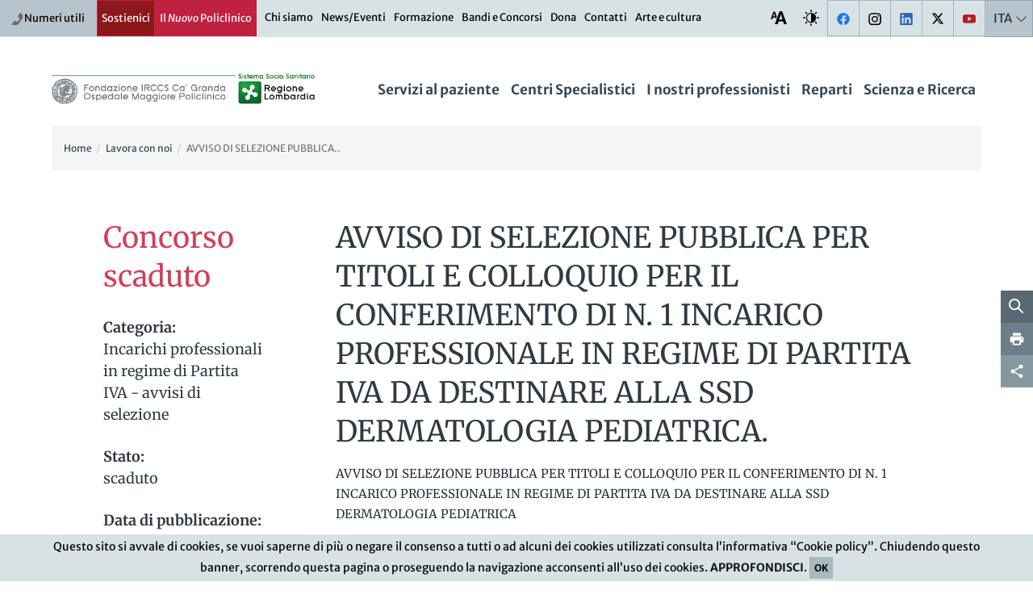

--- FILE ---
content_type: text/html; charset=UTF-8
request_url: https://www.policlinico.mi.it/lavora-con-noi/info/2015
body_size: 109469
content:
<!doctype html>
<!--[if lt IE 7]>      <html class="no-js lt-ie9 lt-ie8 lt-ie7" lang="it"> <![endif]-->
<!--[if IE 7]>         <html class="no-js lt-ie9 lt-ie8" lang="it"> <![endif]-->
<!--[if IE 8]>         <html class="no-js lt-ie9" lang="it"> <![endif]-->
<!--[if gt IE 8]>
	<html class="no-js" lang="it" prefix="og: http://ogp.me/ns#"
	  xmlns="http://www.w3.org/1999/xhtml"
	  >
<![endif]-->
<!--[if !IE]>-->
	<html class="no-js" lang="it" prefix="og: http://ogp.me/ns#"
	  xmlns="http://www.w3.org/1999/xhtml"
	  >
<!--<![endif]-->
	<head>
		
<meta charset="UTF-8">
		<meta http-equiv="X-UA-Compatible" content="IE=edge">
		<meta name="viewport" content="width=device-width, initial-scale=1.0">
		<meta name="author" content="Fondazione IRCCS Ca Granda Ospedale Maggiore Policlinico">
		<meta name="google-site-verification" content="vP9z2FsbR7oWkloKG2mXD3168lHGGtov-HIhocXlVeM" />
		<meta name="robots" content="all">
		<meta property="og:url" content="https://www.policlinico.mi.it/lavora-con-noi/info/2015" />
		<meta property="og:site_name" content="Policlinico di Milano" />
		<meta property="og:locale" content="it_IT" />
		<meta name="twitter:card" content="summary_large_image" />
		<meta name="twitter:site" content="@policlinicoMI" />
		<meta property="og:title" content="AVVISO DI SELEZIONE PUBBLICA PER TITOLI E COLLOQUIO PER IL CONFERIMENTO DI N. 1 INCARICO PROFESSIONALE IN REGIME DI PARTITA IVA DA DESTINARE ALLA SSD DERMATOLOGIA PEDIATRICA. | Concorsi " />
		<meta property="og:type" content="article" />
		<meta property="og:type" content="website" /><link rel="canonical" href="https://www.policlinico.mi.it/lavora-con-noi/info/2015"/>
<title>AVVISO DI SELEZIONE PUBBLICA PER TITOLI E COLLOQUIO PER IL CONFERIMENTO DI N. 1 INCARICO PROFESSIONALE IN REGIME DI PARTITA IVA DA DESTINARE ALLA SSD DERMATOLOGIA PEDIATRICA. | Concorsi  | Policlinico di Milano</title>
<link rel="stylesheet" type="text/css" href="https://www.policlinico.mi.it/assets/fom/build/style.css?ver=301" />
<!-- HTML5 shim and Respond.js IE8 support of HTML5 elements and media queries -->
<!--[if lte IE 9]>
<script src="https://www.policlinico.mi.it/assets/admin/js/html5shiv.min.js"></script>
<script src="https://www.policlinico.mi.it/assets/admin/js/respond.min.js"></script>
<![endif]-->

<script type="text/javascript">
/* <![CDATA[ */
var THEME_PATH = "/addons/themes/fom/";
var SITE_URL = "https://www.policlinico.mi.it/";
var base_url = "https://www.policlinico.mi.it/";
var BASE_URL = "https://www.policlinico.mi.it/";
var BASE_URI = "/";
var index_page = "";
var ASSETS_URL = "https://www.policlinico.mi.it/assets/fom/";
var ASSETS_PATH = "/assets/fom/";
var IS_POLICLINICO_ADDRESS = false;
var centers = new Array({"label":"De Marchi Center","category":"Centri ospedalieri","url":"de-marchi-center","type":"centri"},{"label":"Malattie Rare Center","category":"Centri ospedalieri","url":"malattie-rare-center","type":"centri"},{"label":"Mangiagalli Center","category":"Centri ospedalieri","url":"mangiagalli-center","type":"centri"},{"label":"Santa Caterina","category":"Centri ospedalieri","url":"santa-caterina","type":"centri"},{"label":"Scienza e Ricerca","category":"Centri ospedalieri","url":"it\/scienza-e-ricerca","type":"centri"});
var dipartimenti = new Array({"label":"Dipartimenti Funzionali","category":"Dipartimenti","url":"dipartimenti\/12\/dipartimenti-funzionali","type":"dipartimenti"},{"label":"Dipartimenti Interaziendali","category":"Dipartimenti","url":"dipartimenti\/11\/dipartimenti-interaziendali","type":"dipartimenti"},{"label":"Dipartimento  Area Chirurgica","category":"Dipartimenti","url":"dipartimenti\/3\/dipartimento-area-chirurgica","type":"dipartimenti"},{"label":"Dipartimento Amministrativo","category":"Dipartimenti","url":"dipartimenti\/13\/dipartimento-amministrativo","type":"dipartimenti"},{"label":"Dipartimento Area Cardio-Toraco-Vascolare","category":"Dipartimenti","url":"dipartimenti\/10\/dipartimento-area-cardio-toraco-vascolare","type":"dipartimenti"},{"label":"Dipartimento Area dei Servizi","category":"Dipartimenti","url":"dipartimenti\/7\/dipartimento-area-dei-servizi","type":"dipartimenti"},{"label":"Dipartimento Area Emergenza - Urgenza","category":"Dipartimenti","url":"dipartimenti\/6\/dipartimento-area-emergenza-urgenza","type":"dipartimenti"},{"label":"Dipartimento Area Materno - Infantile","category":"Dipartimenti","url":"dipartimenti\/4\/dipartimento-area-materno-infantile","type":"dipartimenti"},{"label":"Dipartimento Area Medica","category":"Dipartimenti","url":"dipartimenti\/2\/dipartimento-area-medica","type":"dipartimenti"},{"label":"Dipartimento Area Neuroscienze e Salute Mentale","category":"Dipartimenti","url":"dipartimenti\/5\/dipartimento-area-neuroscienze-e-salute-mentale","type":"dipartimenti"},{"label":"Dipartimento Tecnico e delle Tecnologie","category":"Dipartimenti","url":"dipartimenti\/9\/dipartimento-tecnico-e-delle-tecnologie","type":"dipartimenti"});
var reparti = new Array({"label":"Allergologia","category":"Reparti","url":"reparti\/119\/allergologia","type":"reparti"},{"label":"Alta Intensit\u00e0 Infettivologica","category":"Reparti","url":"reparti\/175\/alta-intensita-infettivologica","type":"reparti"},{"label":"Anatomia Patologica","category":"Reparti","url":"reparti\/7\/anatomia-patologica","type":"reparti"},{"label":"Anestesia","category":"Reparti","url":"reparti\/101\/anestesia-1","type":"reparti"},{"label":"Anestesia Cardiochirurgica","category":"Reparti","url":"reparti\/163\/anestesia-cardiochirurgica","type":"reparti"},{"label":"Anestesia e Rianimazione ad indirizzo Neurologico","category":"Reparti","url":"reparti\/159\/anestesia-e-rianimazione-ad-indirizzo-neurologico","type":"reparti"},{"label":"Anestesia e Terapia Intensiva Adulti","category":"Reparti","url":"reparti\/9\/anestesia-e-terapia-intensiva-adulti","type":"reparti"},{"label":"Anestesia e Terapia Intensiva Donna-Bambino","category":"Reparti","url":"reparti\/10\/anestesia-e-terapia-intensiva-donna-bambino","type":"reparti"},{"label":"Anestesia Materno Infantile","category":"Reparti","url":"reparti\/180\/anestesia-materno-infantile","type":"reparti"},{"label":"Anestesia Pediatrica","category":"Reparti","url":"reparti\/104\/anestesia-pediatrica","type":"reparti"},{"label":"Attivit\u00e0 Diurne Malattie Trombotiche","category":"Reparti","url":"reparti\/75\/attivita-diurne-malattie-trombotiche","type":"reparti"},{"label":"Audiologia","category":"Reparti","url":"reparti\/11\/audiologia","type":"reparti"},{"label":"Batteriologia, Micologia e Parassitologia","category":"Reparti","url":"reparti\/157\/batteriologia-micologia-e-parassitologia","type":"reparti"},{"label":"Cardiochirurgia","category":"Reparti","url":"reparti\/143\/cardiochirurgia","type":"reparti"},{"label":"Cardiochirurgia Mini-Invasiva","category":"Reparti","url":"reparti\/147\/cardiochirurgia-mini-invasiva","type":"reparti"},{"label":"Cardiologia","category":"Reparti","url":"reparti\/12\/cardiologia","type":"reparti"},{"label":"Cardiologia Pediatrica","category":"Reparti","url":"reparti\/146\/cardiologia-pediatrica","type":"reparti"},{"label":"Centro Diurno Adolescenti","category":"Reparti","url":"reparti\/126\/centro-diurno-adolescenti","type":"reparti"},{"label":"Centro Diurno Diagnostico Piccoli","category":"Reparti","url":"reparti\/128\/centro-diurno-diagnostico-piccoli","type":"reparti"},{"label":"Centro Risorse Biologiche \/ Biobanca","category":"Reparti","url":"reparti\/181\/centro-risorse-biologiche-biobanca","type":"reparti"},{"label":"Centro Sovrazonale di Comunicazione Aumentativa","category":"Reparti","url":"reparti\/129\/centro-sovrazonale-di-comunicazione-aumentativa","type":"reparti"},{"label":"Centro Trapianti Midollo Osseo - CTMO","category":"Reparti","url":"reparti\/213\/centro-trapianti-midollo-osseo-ctmo","type":"reparti"},{"label":"Chirurgia D'Urgenza","category":"Reparti","url":"reparti\/138\/chirurgia-durgenza-1","type":"reparti"},{"label":"Chirurgia della Cataratta","category":"Reparti","url":"reparti\/215\/chirurgia-della-cataratta","type":"reparti"},{"label":"Chirurgia della Parete Addominale","category":"Reparti","url":"reparti\/149\/chirurgia-della-parete-addominale","type":"reparti"},{"label":"Chirurgia delle Deformit\u00e0 Dento-Scheletriche","category":"Reparti","url":"reparti\/81\/chirurgia-delle-deformita-dento-scheletriche","type":"reparti"},{"label":"Chirurgia delle Malattie Infiammatorie Intestinali","category":"Reparti","url":"reparti\/150\/chirurgia-delle-malattie-infiammatorie-intestinali","type":"reparti"},{"label":"Chirurgia Generale - Trapianti di Fegato","category":"Reparti","url":"reparti\/14\/chirurgia-generale-trapianti-di-fegato","type":"reparti"},{"label":"Chirurgia Generale e Mini-Invasiva","category":"Reparti","url":"reparti\/13\/chirurgia-generale-e-mini-invasiva","type":"reparti"},{"label":"Chirurgia Generale \u2013 Trapianti di Rene","category":"Reparti","url":"reparti\/63\/chirurgia-generale-trapianti-di-rene","type":"reparti"},{"label":"Chirurgia Maxillo-Facciale e Odontostomatologia","category":"Reparti","url":"reparti\/15\/chirurgia-maxillo-facciale-e-odontostomatologia","type":"reparti"},{"label":"Chirurgia Neonatale","category":"Reparti","url":"reparti\/85\/chirurgia-neonatale","type":"reparti"},{"label":"Chirurgia Pediatrica","category":"Reparti","url":"reparti\/6\/chirurgia-pediatrica","type":"reparti"},{"label":"Chirurgia Senologica","category":"Reparti","url":"reparti\/86\/chirurgia-senologica","type":"reparti"},{"label":"Chirurgia Toracica e Trapianti di Polmone","category":"Reparti","url":"reparti\/16\/chirurgia-toracica-e-trapianti-di-polmone","type":"reparti"},{"label":"Chirurgia Vascolare","category":"Reparti","url":"reparti\/17\/chirurgia-vascolare","type":"reparti"},{"label":"Chirurgia Vitreo-Retinica","category":"Reparti","url":"reparti\/153\/chirurgia-vitreo-retinica","type":"reparti"},{"label":"Complicanze Muscolo-Scheletriche nelle Malattie Rare","category":"Reparti","url":"reparti\/152\/complicanze-muscolo-scheletriche-nelle-malattie-rare","type":"reparti"},{"label":"Consultorio Familiare - Pronto Soccorso O\/G","category":"Reparti","url":"reparti\/95\/consultorio-familiare-pronto-soccorso-o-g","type":"reparti"},{"label":"Day - Week Surgery","category":"Reparti","url":"reparti\/18\/day-week-surgery","type":"reparti"},{"label":"Day Hospital dermatologico e Centro psoriasi","category":"Reparti","url":"reparti\/67\/day-hospital-dermatologico-e-centro-psoriasi","type":"reparti"},{"label":"Dermatologia","category":"Reparti","url":"reparti\/19\/dermatologia","type":"reparti"},{"label":"Dermatologia Pediatrica","category":"Reparti","url":"reparti\/20\/dermatologia-pediatrica","type":"reparti"},{"label":"Diabetologia","category":"Reparti","url":"reparti\/172\/diabetologia","type":"reparti"},{"label":"Diagnosi Prenatale e Chirurgia Fetale","category":"Reparti","url":"reparti\/166\/diagnosi-prenatale-e-chirurgia-fetale","type":"reparti"},{"label":"Direzione Sanitaria","category":"Reparti","url":"reparti\/209\/direzione-sanitaria","type":"reparti"},{"label":"Disturbi dell'Umore","category":"Reparti","url":"reparti\/97\/disturbi-dellumore","type":"reparti"},{"label":"Elettrofisiologia","category":"Reparti","url":"reparti\/211\/elettrofisiologia","type":"reparti"},{"label":"Ematologia","category":"Reparti","url":"reparti\/21\/ematologia","type":"reparti"},{"label":"Emergenza Intraospedaliera","category":"Reparti","url":"reparti\/100\/emergenza-intraospedaliera-1","type":"reparti"},{"label":"Emofilia","category":"Reparti","url":"reparti\/76\/emofilia","type":"reparti"},{"label":"Emoglobinopatie, disordini ereditari del metabolismo e del sistema immunitario","category":"Reparti","url":"reparti\/73\/emoglobinopatie-disordini-ereditari-del-metabolismo-e-del-sistema-immunitario","type":"reparti"},{"label":"Emostasi e Infiammazione","category":"Reparti","url":"reparti\/176\/emostasi-e-infiammazione","type":"reparti"},{"label":"Endocrinochirurgia","category":"Reparti","url":"reparti\/84\/endocrinochirurgia","type":"reparti"},{"label":"Endocrinologia","category":"Reparti","url":"reparti\/42\/endocrinologia","type":"reparti"},{"label":"Endoscopia Digestiva","category":"Reparti","url":"reparti\/173\/endoscopia-digestiva","type":"reparti"},{"label":"Endoscopia Ginecologica e Anomalie Congenite","category":"Reparti","url":"reparti\/92\/endoscopia-ginecologica-e-anomalie-congenite-1","type":"reparti"},{"label":"Endourologia","category":"Reparti","url":"reparti\/154\/endourologia","type":"reparti"},{"label":"Epatologia dei Trapianti","category":"Reparti","url":"reparti\/72\/epatologia-dei-trapianti","type":"reparti"},{"label":"Fibrosi Cistica","category":"Reparti","url":"reparti\/179\/fibrosi-cistica","type":"reparti"},{"label":"Fisica Sanitaria","category":"Reparti","url":"reparti\/4\/fisica-sanitaria","type":"reparti"},{"label":"Fisiopatologia delle anemie","category":"Reparti","url":"reparti\/69\/fisiopatologia-delle-anemie","type":"reparti"},{"label":"Follow Up e Ambulatori Neonatologici","category":"Reparti","url":"reparti\/168\/follow-up-e-ambulatori-neonatologici","type":"reparti"},{"label":"Gastroenterologia ed Endoscopia","category":"Reparti","url":"reparti\/22\/gastroenterologia-ed-endoscopia","type":"reparti"},{"label":"Gastroenterologia ed Epatologia","category":"Reparti","url":"reparti\/23\/gastroenterologia-ed-epatologia","type":"reparti"},{"label":"Genetica Medica","category":"Reparti","url":"reparti\/24\/genetica-medica","type":"reparti"},{"label":"Geriatria","category":"Reparti","url":"reparti\/25\/geriatria","type":"reparti"},{"label":"Ginecologia","category":"Reparti","url":"reparti\/26\/ginecologia","type":"reparti"},{"label":"Ginecologia Oncologica","category":"Reparti","url":"reparti\/87\/ginecologia-oncologica","type":"reparti"},{"label":"Hospice e Cure Palliative - Cascina Brandezzata","category":"Reparti","url":"reparti\/27\/hospice-e-cure-palliative-cascina-brandezzata","type":"reparti"},{"label":"Imaging, TAC, RM","category":"Reparti","url":"reparti\/120\/imaging-tac-rm","type":"reparti"},{"label":"Immunoreumatologia Pediatrica","category":"Reparti","url":"reparti\/94\/immunoreumatologia-pediatrica","type":"reparti"},{"label":"Infezioni Sessualmente Trasmesse","category":"Reparti","url":"reparti\/68\/infezioni-sessualmente-trasmesse","type":"reparti"},{"label":"Laboratorio di Biochimica","category":"Reparti","url":"reparti\/110\/laboratorio-di-biochimica","type":"reparti"},{"label":"Laboratorio di Ematologia","category":"Reparti","url":"reparti\/111\/laboratorio-di-ematologia","type":"reparti"},{"label":"Laboratorio di Genetica Medica","category":"Reparti","url":"reparti\/112\/laboratorio-di-genetica-medica","type":"reparti"},{"label":"Laboratorio e Ricerca","category":"Reparti","url":"reparti\/70\/laboratorio-e-ricerca","type":"reparti"},{"label":"Malattie Autoimmuni Sistemiche","category":"Reparti","url":"reparti\/178\/malattie-autoimmuni-sistemiche","type":"reparti"},{"label":"Malattie Infettive","category":"Reparti","url":"reparti\/140\/malattie-infettive","type":"reparti"},{"label":"Medicina - Alta Intensit\u00e0 di Cura","category":"Reparti","url":"reparti\/31\/medicina-alta-intensita-di-cura","type":"reparti"},{"label":"Medicina - Emostasi e Trombosi","category":"Reparti","url":"reparti\/32\/medicina-emostasi-e-trombosi","type":"reparti"},{"label":"Medicina - Immunologia e Allergologia","category":"Reparti","url":"reparti\/33\/medicina-immunologia-e-allergologia","type":"reparti"},{"label":"Medicina ad Indirizzo Metabolico","category":"Reparti","url":"reparti\/34\/medicina-ad-indirizzo-metabolico","type":"reparti"},{"label":"Medicina del Lavoro","category":"Reparti","url":"reparti\/29\/medicina-del-lavoro","type":"reparti"},{"label":"Medicina Nucleare","category":"Reparti","url":"reparti\/35\/medicina-nucleare","type":"reparti"},{"label":"Medicina Preventiva","category":"Reparti","url":"reparti\/118\/medicina-preventiva","type":"reparti"},{"label":"Medicina Trasfusionale","category":"Reparti","url":"reparti\/8\/medicina-trasfusionale","type":"reparti"},{"label":"Microbiologia e Virologia","category":"Reparti","url":"reparti\/156\/microbiologia-e-virologia","type":"reparti"},{"label":"Minori Stranieri Non Accompagnati (MSNA)","category":"Reparti","url":"reparti\/218\/minori-stranieri-non-accompagnati-msna","type":"reparti"},{"label":"Nefrologia e Dialisi Pediatrica - Trapianti di Rene","category":"Reparti","url":"reparti\/37\/nefrologia-e-dialisi-pediatrica-trapianti-di-rene","type":"reparti"},{"label":"Nefrologia, Dialisi e Trapianti di Rene","category":"Reparti","url":"reparti\/36\/nefrologia-dialisi-e-trapianti-di-rene","type":"reparti"},{"label":"Neonatologia","category":"Reparti","url":"reparti\/88\/neonatologia","type":"reparti"},{"label":"Neonatologia e Terapia Intensiva Neonatale","category":"Reparti","url":"reparti\/38\/neonatologia-e-terapia-intensiva-neonatale","type":"reparti"},{"label":"Neurochirurgia","category":"Reparti","url":"reparti\/40\/neurochirurgia","type":"reparti"},{"label":"Neurochirurgia Pediatrica","category":"Reparti","url":"reparti\/83\/neurochirurgia-pediatrica","type":"reparti"},{"label":"Neurofisiopatologia","category":"Reparti","url":"reparti\/39\/neurofisiopatologia","type":"reparti"},{"label":"Neurologia","category":"Reparti","url":"reparti\/41\/neurologia","type":"reparti"},{"label":"Neurologia - Malattie Neurodegenerative","category":"Reparti","url":"reparti\/43\/neurologia-malattie-neurodegenerative","type":"reparti"},{"label":"Neurologia - Malattie Neuromuscolari e Rare","category":"Reparti","url":"reparti\/44\/neurologia-malattie-neuromuscolari-e-rare","type":"reparti"},{"label":"Neuromodulazione","category":"Reparti","url":"reparti\/212\/neuromodulazione","type":"reparti"},{"label":"Neuropsichiatria dell'Infanzia e dell'Adolescenza","category":"Reparti","url":"reparti\/45\/neuropsichiatria-dellinfanzia-e-delladolescenza","type":"reparti"},{"label":"Neuroradiologia","category":"Reparti","url":"reparti\/47\/neuroradiologia","type":"reparti"},{"label":"Neuroradiologia Interventistica","category":"Reparti","url":"reparti\/155\/neuroradiologia-interventistica","type":"reparti"},{"label":"Nucleo Funzionale Autismo (NFA)","category":"Reparti","url":"reparti\/217\/nucleo-funzionale-autismo-nfa","type":"reparti"},{"label":"Oculistica","category":"Reparti","url":"reparti\/48\/oculistica","type":"reparti"},{"label":"Odontostomatologia","category":"Reparti","url":"reparti\/82\/odontostomatologia","type":"reparti"},{"label":"Oncologia Chirurgia Ginecologica","category":"Reparti","url":"reparti\/169\/oncologia-chirurgia-ginecologica","type":"reparti"},{"label":"Oncologia Medica","category":"Reparti","url":"reparti\/49\/oncologia-medica","type":"reparti"},{"label":"ORL Pediatrica","category":"Reparti","url":"reparti\/148\/orl-pediatrica","type":"reparti"},{"label":"Ortopedia e Traumatologia","category":"Reparti","url":"reparti\/50\/ortopedia-e-traumatologia","type":"reparti"},{"label":"Osservazione Breve Intensiva","category":"Reparti","url":"reparti\/106\/osservazione-breve-intensiva","type":"reparti"},{"label":"Osservazione Temporanea","category":"Reparti","url":"reparti\/158\/osservazione-temporanea","type":"reparti"},{"label":"Ostetricia","category":"Reparti","url":"reparti\/51\/ostetricia","type":"reparti"},{"label":"Otorinolaringoiatria e Chirurgia Cervico-Facciale","category":"Reparti","url":"reparti\/52\/otorinolaringoiatria-e-chirurgia-cervico-facciale","type":"reparti"},{"label":"Patologia Clinica","category":"Reparti","url":"reparti\/28\/patologia-clinica","type":"reparti"},{"label":"Patologia della Gravidanza","category":"Reparti","url":"reparti\/93\/patologia-della-gravidanza","type":"reparti"},{"label":"Pediatria - Gastroenterologia, Epatologia, Trapianto Pediatrico e Fibrosi Cistica","category":"Reparti","url":"reparti\/53\/pediatria-gastroenterologia-epatologia-trapianto-pediatrico-e-fibrosi-cistica","type":"reparti"},{"label":"Pediatria - Immunoreumatologia","category":"Reparti","url":"reparti\/55\/pediatria-immunoreumatologia","type":"reparti"},{"label":"Pediatria - Pneumoinfettivologia","category":"Reparti","url":"reparti\/54\/pediatria-pneumoinfettivologia","type":"reparti"},{"label":"Pelvic Unit","category":"Reparti","url":"reparti\/214\/pelvic-unit","type":"reparti"},{"label":"PMA (Procreazione Medicalmente Assistita)","category":"Reparti","url":"reparti\/56\/pma-procreazione-medicalmente-assistita","type":"reparti"},{"label":"Pneumologia e Fibrosi Cistica","category":"Reparti","url":"reparti\/5\/pneumologia-e-fibrosi-cistica","type":"reparti"},{"label":"Polo Ospedaliero","category":"Reparti","url":"reparti\/135\/polo-ospedaliero","type":"reparti"},{"label":"Pronto Soccorso","category":"Reparti","url":"reparti\/58\/pronto-soccorso-1","type":"reparti"},{"label":"Pronto Soccorso e Accettazione Ostetrico-Ginecologica e PMA","category":"Reparti","url":"reparti\/57\/pronto-soccorso-e-accettazione-ostetrico-ginecologica-e-pma","type":"reparti"},{"label":"Pronto Soccorso Pediatrico","category":"Reparti","url":"reparti\/59\/pronto-soccorso-pediatrico","type":"reparti"},{"label":"Psichiatria","category":"Reparti","url":"reparti\/61\/psichiatria","type":"reparti"},{"label":"Puerperio","category":"Reparti","url":"reparti\/171\/puerperio","type":"reparti"},{"label":"Radiologia","category":"Reparti","url":"reparti\/62\/radiologia","type":"reparti"},{"label":"Radiologia Interventistica","category":"Reparti","url":"reparti\/123\/radiologia-interventistica","type":"reparti"},{"label":"Radiologia Pronto Soccorso","category":"Reparti","url":"reparti\/122\/radiologia-pronto-soccorso","type":"reparti"},{"label":"Radiologia Senologica","category":"Reparti","url":"reparti\/121\/radiologia-senologica","type":"reparti"},{"label":"Riabilitazione psichiatrica territoriale","category":"Reparti","url":"reparti\/98\/riabilitazione-psichiatrica-territoriale","type":"reparti"},{"label":"Rianimazione","category":"Reparti","url":"reparti\/102\/rianimazione-1","type":"reparti"},{"label":"Sala Parto","category":"Reparti","url":"reparti\/91\/sala-parto","type":"reparti"},{"label":"Semi-Intensiva Medica","category":"Reparti","url":"reparti\/74\/semi-intensiva-medica","type":"reparti"},{"label":"Semi-Intensiva Respiratoria","category":"Reparti","url":"reparti\/174\/semi-intensiva-respiratoria","type":"reparti"},{"label":"Servizio Malattie Rare e Disabilit\u00e0 Complessa (SDCMR)","category":"Reparti","url":"reparti\/130\/servizio-malattie-rare-e-disabilita-complessa-sdcmr","type":"reparti"},{"label":"Settore di Abilitazione Precoce dei Genitori (SAPRE)","category":"Reparti","url":"reparti\/133\/settore-di-abilitazione-precoce-dei-genitori-sapre","type":"reparti"},{"label":"Sindromi Mieloproliferative","category":"Reparti","url":"reparti\/142\/sindromi-mieloproliferative-1","type":"reparti"},{"label":"Stroke Unit","category":"Reparti","url":"reparti\/96\/stroke-unit","type":"reparti"},{"label":"SVSeD - Soccorso Violenza Sessuale e Domestica","category":"Reparti","url":"reparti\/167\/svsed-soccorso-violenza-sessuale-e-domestica","type":"reparti"},{"label":"Terapia Intensiva Neonatale","category":"Reparti","url":"reparti\/89\/terapia-intensiva-neonatale","type":"reparti"},{"label":"Terapia Intensiva Neonatale Chirurgica","category":"Reparti","url":"reparti\/90\/terapia-intensiva-neonatale-chirurgica","type":"reparti"},{"label":"Terapia Intensiva Pediatrica","category":"Reparti","url":"reparti\/105\/terapia-intensiva-pediatrica","type":"reparti"},{"label":"Tossicologia Ambientale e Industriale","category":"Reparti","url":"reparti\/117\/tossicologia-ambientale-e-industriale","type":"reparti"},{"label":"Trapianti Lombardia - NITp","category":"Reparti","url":"reparti\/46\/trapianti-lombardia-nitp","type":"reparti"},{"label":"Unit\u00e0 Emodinamica e UTIC","category":"Reparti","url":"reparti\/66\/unita-emodinamica-e-utic","type":"reparti"},{"label":"Urologia","category":"Reparti","url":"reparti\/64\/urologia","type":"reparti"},{"label":"Urologia Pediatrica","category":"Reparti","url":"reparti\/65\/urologia-pediatrica","type":"reparti"});
var professionisti = new Array({"label":"Elena Abati","category":"Medico Medici","url":"i-nostri-professionisti\/profilo\/5029\/abati-elena-medico","type":"medici"},{"label":"Roberta Abbate","category":"Medico Medici","url":"i-nostri-professionisti\/profilo\/5374\/abbate-roberta-medico","type":"medici"},{"label":"Chiara Abbruzzese","category":"Medico Medici","url":"i-nostri-professionisti\/profilo\/1138\/abbruzzese-chiara-medico","type":"medici"},{"label":"Giorgia Abete Fornara","category":"Psicologo Medici","url":"i-nostri-professionisti\/profilo\/4088\/abete-fornara-giorgia-psicologo","type":"medici"},{"label":"Silvia Accordino","category":"Medico Medici","url":"i-nostri-professionisti\/profilo\/4172\/accordino-silvia-medico","type":"medici"},{"label":"Veronica Accurti","category":"Medico Medici","url":"i-nostri-professionisti\/profilo\/3687\/accurti-veronica-medico","type":"medici"},{"label":"Iacopo Acquati","category":"Medico Medici","url":"i-nostri-professionisti\/profilo\/1236\/acquati-iacopo-1-medico","type":"medici"},{"label":"Alessandro Agazzi","category":"Medico Medici","url":"i-nostri-professionisti\/profilo\/159\/agazzi-alessandro-medico-dirigente","type":"medici"},{"label":"Federica Aggio","category":"Medico Medici","url":"i-nostri-professionisti\/profilo\/594\/aggio-federica-medico-dirigente","type":"medici"},{"label":"Gianna Maria Agnelli","category":"Psicologo Medici","url":"i-nostri-professionisti\/profilo\/875\/agnelli-gianna-maria-psicologo-referente-centro-di-riferimento","type":"medici"},{"label":"Marta Ernesta Agnesi","category":"Medico Medici","url":"i-nostri-professionisti\/profilo\/5006\/agnesi-marta-ernesta-medico","type":"medici"},{"label":"Pasquale Agosti","category":"Ricercatore Medici","url":"i-nostri-professionisti\/profilo\/3953\/agosti-pasquale-ricercatore","type":"medici"},{"label":"Pasquale Agosti","category":"Ricercatore Medici","url":"i-nostri-professionisti\/profilo\/5168\/agosti-pasquale-1-ricercatore","type":"medici"},{"label":"Carlo Virginio Agostoni","category":"Medico Medici","url":"i-nostri-professionisti\/profilo\/790\/agostoni-carlo-virginio-medico-direttore-di-struttura-complessa","type":"medici"},{"label":"Giorgio Aimi","category":"Medico Medici","url":"i-nostri-professionisti\/profilo\/712\/aimi-giorgio-medico-direttore-di-struttura-complessa","type":"medici"},{"label":"Paola Francesca Ajmone","category":"Medico Medici","url":"i-nostri-professionisti\/profilo\/1013\/ajmone-paola-francesca-medico-dirigente","type":"medici"},{"label":"Federica Alagna","category":"Medico Medici","url":"i-nostri-professionisti\/profilo\/799\/alagna-federica-medico-dirigente","type":"medici"},{"label":"Laura Alagna","category":"Medico Medici","url":"i-nostri-professionisti\/profilo\/3681\/alagna-laura-medico","type":"medici"},{"label":"Daniela Alberico","category":"Medico Medici","url":"i-nostri-professionisti\/profilo\/713\/alberico-daniela-medico-dirigente","type":"medici"},{"label":"Roberto Alberti","category":"Amministrativo Medici","url":"i-nostri-professionisti\/profilo\/987\/alberti-roberto-amministrativo-direttore-di-struttura-complessa","type":"medici"},{"label":"Katia Alberti","category":"Sanitario Medici","url":"i-nostri-professionisti\/profilo\/2084\/alberti-katia-sanitario","type":"medici"},{"label":"Silvia Alberti Violetti","category":"Medico Medici","url":"i-nostri-professionisti\/profilo\/4173\/alberti-violetti-silvia-medico","type":"medici"},{"label":"Marco Alberzoni","category":"Medico Medici","url":"i-nostri-professionisti\/profilo\/5603\/alberzoni-marco-medico","type":"medici"},{"label":"Cecilia Albi","category":"Medico Medici","url":"i-nostri-professionisti\/profilo\/5228\/albi-cecilia-medico","type":"medici"},{"label":"Giancarlo Albo","category":"Medico Medici","url":"i-nostri-professionisti\/profilo\/947\/albo-giancarlo-medico-dirigente","type":"medici"},{"label":"Mirko Alde'","category":"Medico Medici","url":"i-nostri-professionisti\/profilo\/4930\/alde-mirko-medico","type":"medici"},{"label":"Rosa Maria Alfano","category":"Medico Medici","url":"i-nostri-professionisti\/profilo\/5058\/alfano-rosa-maria-medico","type":"medici"},{"label":"Carlo Maria Alfieri","category":"Medico Medici","url":"i-nostri-professionisti\/profilo\/481\/alfieri-carlo-maria-medico-dirigente","type":"medici"},{"label":"Massimo Aliberti","category":"Medico Medici","url":"i-nostri-professionisti\/profilo\/3219\/aliberti-massimo-medico","type":"medici"},{"label":"Eleonora Alimenti","category":"Medico Medici","url":"i-nostri-professionisti\/profilo\/5116\/alimenti-eleonora-medico","type":"medici"},{"label":"Marina Aloi","category":"Medico Medici","url":"i-nostri-professionisti\/profilo\/5254\/aloi-marina-medico-direttore-di-struttura-complessa","type":"medici"},{"label":"Elena Altamore","category":"Sanitario Medici","url":"i-nostri-professionisti\/profilo\/1253\/altamore-elena-sanitario","type":"medici"},{"label":"Claudia Alteri","category":"Biologo Medici","url":"i-nostri-professionisti\/profilo\/5388\/alteri-claudia-biologo","type":"medici"},{"label":"Orsola Amato","category":"Medico Medici","url":"i-nostri-professionisti\/profilo\/999\/amato-orsola-medico-dirigente","type":"medici"},{"label":"Maria Teresa Ambrosini","category":"Medico Medici","url":"i-nostri-professionisti\/profilo\/31\/ambrosini-maria-teresa-medico-responsabile-di-struttura-semplice","type":"medici"},{"label":"Fabio Amicarelli","category":"Medico Medici","url":"i-nostri-professionisti\/profilo\/3785\/amicarelli-fabio-medico","type":"medici"},{"label":"Massimiliano Ammirabile","category":"Biologo Medici","url":"i-nostri-professionisti\/profilo\/587\/ammirabile-massimiliano-biologo-dirigente","type":"medici"},{"label":"Claudia Amodeo","category":"Medico Medici","url":"i-nostri-professionisti\/profilo\/5589\/amodeo-claudia-medico","type":"medici"},{"label":"Chiara Amoroso (biologa)","category":"Ricercatore Medici","url":"i-nostri-professionisti\/profilo\/5189\/amoroso-biologa-chiara-ricercatore","type":"medici"},{"label":"Antonella Maria Ampollini","category":"Medico Medici","url":"i-nostri-professionisti\/profilo\/4427\/ampollini-antonella-maria-medico","type":"medici"},{"label":"Carla Daniela Anania","category":"Medico Medici","url":"i-nostri-professionisti\/profilo\/5255\/anania-carla-daniela-medico","type":"medici"},{"label":"Beatrice Andrenacci","category":"Medico Medici","url":"i-nostri-professionisti\/profilo\/5120\/andrenacci-beatrice-medico","type":"medici"},{"label":"Giulia Andretta","category":"Sanitario Medici","url":"i-nostri-professionisti\/profilo\/668\/andretta-giulia-sanitario","type":"medici"},{"label":"Maria Carmela Andrisani","category":"Medico Medici","url":"i-nostri-professionisti\/profilo\/910\/andrisani-maria-carmela-medico-dirigente","type":"medici"},{"label":"Lorenzo Angelini","category":"Medico Medici","url":"i-nostri-professionisti\/profilo\/5109\/angelini-lorenzo-medico","type":"medici"},{"label":"Salvatore Alessio Angileri","category":"Medico Medici","url":"i-nostri-professionisti\/profilo\/3821\/angileri-salvatore-alessio-medico","type":"medici"},{"label":"Luisa Angileri","category":"Medico Medici","url":"i-nostri-professionisti\/profilo\/4660\/angileri-luisa-medico","type":"medici"},{"label":"Giacomo Annibali","category":"Medico Medici","url":"i-nostri-professionisti\/profilo\/5429\/annibali-giacomo-medico","type":"medici"},{"label":"Maria Paola Anolli","category":"Medico Medici","url":"i-nostri-professionisti\/profilo\/5458\/anolli-maria-paola-medico","type":"medici"},{"label":"Barbara Antonelli","category":"Medico Medici","url":"i-nostri-professionisti\/profilo\/139\/antonelli-barbara-medico-referente","type":"medici"},{"label":"Laura Antoniazzi","category":"Medico Medici","url":"i-nostri-professionisti\/profilo\/86\/antoniazzi-laura-medico-referente","type":"medici"},{"label":"Stefania Adelaide Antoniazzi","category":"Farmacista Medici","url":"i-nostri-professionisti\/profilo\/5176\/antoniazzi-stefania-adelaide-farmacista","type":"medici"},{"label":"Enrico Apa","category":"Medico Medici","url":"i-nostri-professionisti\/profilo\/5095\/apa-enrico-medico","type":"medici"},{"label":"Gabriella Araimo","category":"Medico Medici","url":"i-nostri-professionisti\/profilo\/435\/araimo-gabriella-medico-responsabile-di-struttura-semplice","type":"medici"},{"label":"Luisa Maria Halina Arancio","category":"Medico Medici","url":"i-nostri-professionisti\/profilo\/4732\/arancio-luisa-maria-halina-medico","type":"medici"},{"label":"Antonella Arcadu","category":"Medico Medici","url":"i-nostri-professionisti\/profilo\/4394\/arcadu-antonella-medico","type":"medici"},{"label":"Marina Arcaro","category":"Biologo Medici","url":"i-nostri-professionisti\/profilo\/534\/arcaro-marina-biologo-dirigente","type":"medici"},{"label":"Gianluigi Ardissino","category":"Medico Medici","url":"i-nostri-professionisti\/profilo\/423\/ardissino-gianluigi-medico-dirigente","type":"medici"},{"label":"Veronica Ardu","category":"Fisico Medici","url":"i-nostri-professionisti\/profilo\/5099\/ardu-veronica-fisico","type":"medici"},{"label":"Lorenzo Argiento","category":"Medico Medici","url":"i-nostri-professionisti\/profilo\/5459\/argiento-lorenzo-medico","type":"medici"},{"label":"Andrea Arighi","category":"Medico Medici","url":"i-nostri-professionisti\/profilo\/525\/arighi-andrea-medico-direttore-di-struttura-semplice-dipartimentale","type":"medici"},{"label":"Elena Armino","category":"Medico Medici","url":"i-nostri-professionisti\/profilo\/3865\/armino-elena-medico","type":"medici"},{"label":"Mattia Arnaboldi","category":"Farmacista Medici","url":"i-nostri-professionisti\/profilo\/5540\/arnaboldi-mattia-farmacista","type":"medici"},{"label":"Cira Ida Arnone","category":"Medico Medici","url":"i-nostri-professionisti\/profilo\/5175\/arnone-cira-ida-medico","type":"medici"},{"label":"Alessandro Artale","category":"Medico Medici","url":"i-nostri-professionisti\/profilo\/5596\/artale-alessandro-medico","type":"medici"},{"label":"Andrea Artoni","category":"Medico Medici","url":"i-nostri-professionisti\/profilo\/374\/artoni-andrea-medico-dirigente","type":"medici"},{"label":"Silvia Artuso (farmacovigilanza)","category":"Farmacista Medici","url":"i-nostri-professionisti\/profilo\/3750\/artuso-farmacovigilanza-silvia-farmacista","type":"medici"},{"label":"Velio Ascenti","category":"Medico Medici","url":"i-nostri-professionisti\/profilo\/5435\/ascenti-velio-medico","type":"medici"},{"label":"Maria Teresa Aurelio","category":"Biologo Medici","url":"i-nostri-professionisti\/profilo\/4576\/aurelio-maria-teresa-biologo","type":"medici"},{"label":"Francesco Auxilia","category":"Amministrativo Medici","url":"i-nostri-professionisti\/profilo\/3685\/auxilia-francesco-1-amministrativo","type":"medici"},{"label":"Michela Aveni","category":"Medico Medici","url":"i-nostri-professionisti\/profilo\/1140\/aveni-michela-medico","type":"medici"},{"label":"Raffaella Azzeroni","category":"Fisico Medici","url":"i-nostri-professionisti\/profilo\/4691\/azzeroni-raffaella-fisico","type":"medici"},{"label":"Matteo Azzimonti","category":"Medico Medici","url":"i-nostri-professionisti\/profilo\/5460\/azzimonti-matteo-medico","type":"medici"},{"label":"Domenico Azzolino","category":"Ricercatore Medici","url":"i-nostri-professionisti\/profilo\/5047\/azzolino-domenico-ricercatore","type":"medici"},{"label":"Jessica Babboni","category":"Psicologo Medici","url":"i-nostri-professionisti\/profilo\/4668\/babboni-jessica-psicologo","type":"medici"},{"label":"Giovanni Babini","category":"Medico Medici","url":"i-nostri-professionisti\/profilo\/3883\/babini-giovanni-medico","type":"medici"},{"label":"Sara Badiali","category":"Medico Medici","url":"i-nostri-professionisti\/profilo\/87\/badiali-sara-medico-referente","type":"medici"},{"label":"Giulia Maria Baffero","category":"Medico Medici","url":"i-nostri-professionisti\/profilo\/5162\/baffero-giulia-maria-medico","type":"medici"},{"label":"Ludovica Baldari","category":"Medico Medici","url":"i-nostri-professionisti\/profilo\/4559\/baldari-ludovica-medico","type":"medici"},{"label":"Annarita Baldassarri (biologa)","category":"Biologo Medici","url":"i-nostri-professionisti\/profilo\/3740\/baldassarri-biologa-annarita-biologo","type":"medici"},{"label":"Giulia Baldin De Bernard","category":"Medico Medici","url":"i-nostri-professionisti\/profilo\/5260\/baldin-de-bernard-giulia-medico","type":"medici"},{"label":"Elena Balloni","category":"Sanitario Medici","url":"i-nostri-professionisti\/profilo\/328\/balloni-elena-sanitario-coordinatore-infermieristico","type":"medici"},{"label":"Aurora Balzani","category":"Medico Medici","url":"i-nostri-professionisti\/profilo\/911\/balzani-aurora-medico-dirigente","type":"medici"},{"label":"Cristina Bana","category":"Medico Medici","url":"i-nostri-professionisti\/profilo\/507\/bana-cristina-medico","type":"medici"},{"label":"Alessandra Bandera","category":"Medico Medici","url":"i-nostri-professionisti\/profilo\/3703\/bandera-alessandra-medico-direttore-di-struttura-complessa","type":"medici"},{"label":"Giussy Barbara","category":"Medico Medici","url":"i-nostri-professionisti\/profilo\/714\/barbara-giussy-medico-responsabile-di-struttura-semplice","type":"medici"},{"label":"Mauro Barbareschi","category":"Medico Medici","url":"i-nostri-professionisti\/profilo\/1203\/barbareschi-mauro-medico","type":"medici"},{"label":"Laura Barbetta","category":"Medico Medici","url":"i-nostri-professionisti\/profilo\/353\/barbetta-laura-medico-dirigente","type":"medici"},{"label":"Maurizio Anselmo Barbieri","category":"Medico Medici","url":"i-nostri-professionisti\/profilo\/1225\/barbieri-maurizio-anselmo-medico","type":"medici"},{"label":"Lucia Barbieri","category":"Medico Medici","url":"i-nostri-professionisti\/profilo\/4319\/barbieri-lucia-medico","type":"medici"},{"label":"Marzia Barbieri","category":"Biologo Medici","url":"i-nostri-professionisti\/profilo\/5073\/barbieri-marzia-biologo","type":"medici"},{"label":"Claudia Bareggi","category":"Medico Medici","url":"i-nostri-professionisti\/profilo\/706\/bareggi-claudia-medico-dirigente","type":"medici"},{"label":"Francesca Barei","category":"Medico Medici","url":"i-nostri-professionisti\/profilo\/5044\/barei-francesca-medico","type":"medici"},{"label":"Luciano Baronciani","category":"Biologo Medici","url":"i-nostri-professionisti\/profilo\/383\/baronciani-luciano-biologo-dirigente","type":"medici"},{"label":"Ylenia Barone","category":"Medico Medici","url":"i-nostri-professionisti\/profilo\/4403\/barone-ylenia-medico","type":"medici"},{"label":"Lucia Baselli","category":"Medico Medici","url":"i-nostri-professionisti\/profilo\/3735\/baselli-lucia-medico","type":"medici"},{"label":"Ludovica Basili","category":"Medico Medici","url":"i-nostri-professionisti\/profilo\/4956\/basili-ludovica-medico","type":"medici"},{"label":"Veronica Basiola","category":"Psicologo Medici","url":"i-nostri-professionisti\/profilo\/5633\/basiola-veronica-psicologo","type":"medici"},{"label":"Alice Basirico'","category":"Medico Medici","url":"i-nostri-professionisti\/profilo\/4899\/basirico-alice-medico","type":"medici"},{"label":"Laura Bassi","category":"Medico Medici","url":"i-nostri-professionisti\/profilo\/436\/bassi-laura-medico-dirigente","type":"medici"},{"label":"Alessandra Bassotti","category":"Medico Medici","url":"i-nostri-professionisti\/profilo\/866\/bassotti-alessandra-medico-dirigente","type":"medici"},{"label":"Ludovica Battilocchi","category":"Medico Medici","url":"i-nostri-professionisti\/profilo\/5173\/battilocchi-ludovica-medico","type":"medici"},{"label":"Laura Bava","category":"Biologo Medici","url":"i-nostri-professionisti\/profilo\/1258\/bava-laura-biologo","type":"medici"},{"label":"Maria Francesca Bedeschi","category":"Medico Medici","url":"i-nostri-professionisti\/profilo\/266\/bedeschi-maria-francesca-medico","type":"medici"},{"label":"Mirco Belingheri","category":"Medico Medici","url":"i-nostri-professionisti\/profilo\/482\/belingheri-mirco-medico-dirigente","type":"medici"},{"label":"Chiara Bellantoni","category":"Medico Medici","url":"i-nostri-professionisti\/profilo\/595\/bellantoni-chiara-medico-dirigente","type":"medici"},{"label":"Paola Bellaviti Buttoni","category":"Medico Medici","url":"i-nostri-professionisti\/profilo\/4386\/bellaviti-buttoni-paola-medico","type":"medici"},{"label":"Federica Bellino","category":"Medico Medici","url":"i-nostri-professionisti\/profilo\/5523\/bellino-federica-medico","type":"medici"},{"label":"Gabriele Bellio","category":"Medico Medici","url":"i-nostri-professionisti\/profilo\/5065\/bellio-gabriele-medico","type":"medici"},{"label":"Andrea Bellobuono","category":"Medico Medici","url":"i-nostri-professionisti\/profilo\/912\/bellobuono-andrea-medico-dirigente","type":"medici"},{"label":"Chiara Bellocchi","category":"Medico Medici","url":"i-nostri-professionisti\/profilo\/4182\/bellocchi-chiara-medico","type":"medici"},{"label":"Pietro Bellone","category":"Medico Medici","url":"i-nostri-professionisti\/profilo\/3980\/bellone-pietro-medico","type":"medici"},{"label":"Mauro Belloni","category":"Medico Medici","url":"i-nostri-professionisti\/profilo\/642\/belloni-mauro-medico-dirigente","type":"medici"},{"label":"Paolo Antonio Bellotti","category":"Medico Medici","url":"i-nostri-professionisti\/profilo\/5247\/bellotti-paolo-antonio-medico","type":"medici"},{"label":"Gionata Bellucci","category":"Medico Medici","url":"i-nostri-professionisti\/profilo\/171\/bellucci-gionata-medico-responsabile-di-struttura-semplice","type":"medici"},{"label":"Linda Bellucci","category":"Biologo Medici","url":"i-nostri-professionisti\/profilo\/4623\/bellucci-linda-biologo","type":"medici"},{"label":"Alessia Belotti","category":"Medico Medici","url":"i-nostri-professionisti\/profilo\/4662\/belotti-alessia-medico","type":"medici"},{"label":"Daniele Belotti","category":"Medico Medici","url":"i-nostri-professionisti\/profilo\/5236\/belotti-daniele-medico","type":"medici"},{"label":"Virginia Beltrama","category":"Medico Medici","url":"i-nostri-professionisti\/profilo\/3884\/beltrama-virginia-medico","type":"medici"},{"label":"Angelica Beltrambini","category":"Sanitario Medici","url":"i-nostri-professionisti\/profilo\/626\/beltrambini-angelica-sanitario","type":"medici"},{"label":"Giada Anna Beltramini (Chirurgo maxillo-facciale)","category":"Medico Medici","url":"i-nostri-professionisti\/profilo\/3769\/beltramini-chirurgo-maxillo-facciale-giada-anna-medico","type":"medici"},{"label":"Laura Benaglia","category":"Medico Medici","url":"i-nostri-professionisti\/profilo\/801\/benaglia-laura-medico-dirigente","type":"medici"},{"label":"Susanna Benardon","category":"Medico Medici","url":"i-nostri-professionisti\/profilo\/5096\/benardon-susanna-medico","type":"medici"},{"label":"Valentina Benedetti","category":"Medico Medici","url":"i-nostri-professionisti\/profilo\/437\/benedetti-valentina-medico-dirigente","type":"medici"},{"label":"Chiara Benfenati","category":"Medico Medici","url":"i-nostri-professionisti\/profilo\/1113\/benfenati-chiara-medico","type":"medici"},{"label":"Valentina Benzecry Mancin","category":"Medico Medici","url":"i-nostri-professionisti\/profilo\/4886\/benzecry-mancin-valentina-medico","type":"medici"},{"label":"Stefano Benzoni","category":"Medico Medici","url":"i-nostri-professionisti\/profilo\/4730\/benzoni-stefano-medico","type":"medici"},{"label":"Elena Benzoni","category":"Biologo Medici","url":"i-nostri-professionisti\/profilo\/5187\/benzoni-elena-biologo","type":"medici"},{"label":"Cristiana Berardinelli","category":"Medico Medici","url":"i-nostri-professionisti\/profilo\/3684\/berardinelli-cristiana-medico","type":"medici"},{"label":"Lorenzo Beretta","category":"Medico Medici","url":"i-nostri-professionisti\/profilo\/388\/beretta-lorenzo-medico-responsabile-di-struttura-semplice-referente-centro-di-riferimento","type":"medici"},{"label":"Gisella Beatrice Beretta","category":"Medico Medici","url":"i-nostri-professionisti\/profilo\/5608\/beretta-gisella-beatrice-medico","type":"medici"},{"label":"Elena Beretta (Consultori)","category":"Medico Medici","url":"i-nostri-professionisti\/profilo\/1061\/beretta-consultori-elena-medico","type":"medici"},{"label":"Nicola Berlanda","category":"Medico Medici","url":"i-nostri-professionisti\/profilo\/715\/berlanda-nicola-medico-dirigente","type":"medici"},{"label":"Laura Bernardini","category":"Psicologo Medici","url":"i-nostri-professionisti\/profilo\/5161\/bernardini-laura-1-psicologo","type":"medici"},{"label":"Alfredo Berrettini","category":"Medico Medici","url":"i-nostri-professionisti\/profilo\/937\/berrettini-alfredo-medico-direttore-di-struttura-complessa","type":"medici"},{"label":"Giulio Bertani","category":"Medico Medici","url":"i-nostri-professionisti\/profilo\/473\/bertani-giulio-medico-dirigente","type":"medici"},{"label":"Cristina Bertelli","category":"Medico Medici","url":"i-nostri-professionisti\/profilo\/4160\/bertelli-cristina-medico","type":"medici"},{"label":"Cristiana Berti","category":"Medico Medici","url":"i-nostri-professionisti\/profilo\/5071\/berti-cristiana-medico","type":"medici"},{"label":"Valentina Berto","category":"Sanitario Medici","url":"i-nostri-professionisti\/profilo\/309\/berto-valentina-sanitario","type":"medici"},{"label":"DENISE BERTOLA","category":"Medico Medici","url":"i-nostri-professionisti\/profilo\/3364\/bertola-denise-medico","type":"medici"},{"label":"Alessandra Bertoletti","category":"Medico Medici","url":"i-nostri-professionisti\/profilo\/69\/bertoletti-alessandra-medico-referente","type":"medici"},{"label":"Giuseppe Bertolozzi","category":"Medico Medici","url":"i-nostri-professionisti\/profilo\/852\/bertolozzi-giuseppe-medico","type":"medici"},{"label":"Clara Bertoni","category":"Sanitario Medici","url":"i-nostri-professionisti\/profilo\/3014\/bertoni-clara-sanitario","type":"medici"},{"label":"Ilaria Bestetti","category":"Biologo Medici","url":"i-nostri-professionisti\/profilo\/4678\/bestetti-ilaria-biologo","type":"medici"},{"label":"Pietro Betalli","category":"Medico Medici","url":"i-nostri-professionisti\/profilo\/5084\/betalli-pietro-medico","type":"medici"},{"label":"Martina Beverini","category":"Medico Medici","url":"i-nostri-professionisti\/profilo\/5199\/beverini-martina-medico","type":"medici"},{"label":"Carlo Biancardi","category":"Medico Medici","url":"i-nostri-professionisti\/profilo\/4609\/biancardi-carlo-1-medico","type":"medici"},{"label":"Antonio Bianchi","category":"Tecnico Medici","url":"i-nostri-professionisti\/profilo\/645\/bianchi-antonio-tecnico","type":"medici"},{"label":"Paola Bianchi","category":"Biologo Medici","url":"i-nostri-professionisti\/profilo\/1015\/bianchi-paola-biologo-dirigente","type":"medici"},{"label":"Chiara Luisa Bianchi","category":"Biologo Medici","url":"i-nostri-professionisti\/profilo\/4254\/bianchi-chiara-luisa-biologo","type":"medici"},{"label":"Benedetta Bianchi Janetti","category":"Sanitario Medici","url":"i-nostri-professionisti\/profilo\/4391\/bianchi-janetti-benedetta-sanitario","type":"medici"},{"label":"Cristiana Bianco","category":"Medico Medici","url":"i-nostri-professionisti\/profilo\/4127\/bianco-cristiana-medico","type":"medici"},{"label":"Giulia Biancon","category":"Ricercatore Medici","url":"i-nostri-professionisti\/profilo\/5230\/biancon-giulia-ricercatore","type":"medici"},{"label":"Caterina Biassoni","category":"Biologo Medici","url":"i-nostri-professionisti\/profilo\/4684\/biassoni-caterina-biologo","type":"medici"},{"label":"Cristina Bigliardi","category":"Sanitario Medici","url":"i-nostri-professionisti\/profilo\/669\/bigliardi-cristina-sanitario","type":"medici"},{"label":"Daniela Bignamini","category":"Medico Medici","url":"i-nostri-professionisti\/profilo\/401\/bignamini-daniela-medico-dirigente","type":"medici"},{"label":"Filippo Billi","category":"Medico Medici","url":"i-nostri-professionisti\/profilo\/3909\/billi-filippo-medico","type":"medici"},{"label":"Irene Binaco","category":"Medico Medici","url":"i-nostri-professionisti\/profilo\/4595\/binaco-irene-medico","type":"medici"},{"label":"Valentina Binda","category":"Medico Medici","url":"i-nostri-professionisti\/profilo\/483\/binda-valentina-medico-dirigente","type":"medici"},{"label":"Francesco Bindo","category":"Medico Medici","url":"i-nostri-professionisti\/profilo\/5066\/bindo-francesco-medico","type":"medici"},{"label":"Pierpaolo Biondetti","category":"Medico Medici","url":"i-nostri-professionisti\/profilo\/4395\/biondetti-pierpaolo-medico","type":"medici"},{"label":"Simona Biscarini","category":"Medico Medici","url":"i-nostri-professionisti\/profilo\/4166\/biscarini-simona-1-medico","type":"medici"},{"label":"Niccol\u00f2 Bitto","category":"Medico Medici","url":"i-nostri-professionisti\/profilo\/3978\/bitto-niccolo-medico","type":"medici"},{"label":"Fabio Blandini","category":"Amministrativo Medici","url":"i-nostri-professionisti\/profilo\/4617\/blandini-fabio-amministrativo-direttore-scientifico","type":"medici"},{"label":"Francesco Blasi","category":"Medico Medici","url":"i-nostri-professionisti\/profilo\/6\/blasi-francesco-medico-direttore-di-dipartimento-direttore-di-struttura-complessa","type":"medici"},{"label":"Concetta Blundo","category":"Medico Medici","url":"i-nostri-professionisti\/profilo\/1118\/blundo-concetta-medico","type":"medici"},{"label":"Giorgio Bocca","category":"Ingegnere Medici","url":"i-nostri-professionisti\/profilo\/5192\/bocca-giorgio-ingegnere","type":"medici"},{"label":"Luca Boeri","category":"Medico Medici","url":"i-nostri-professionisti\/profilo\/4402\/boeri-luca-medico","type":"medici"},{"label":"Veronica Boero","category":"Medico Medici","url":"i-nostri-professionisti\/profilo\/294\/boero-veronica-medico-dirigente","type":"medici"},{"label":"Francesca Laura Boggio","category":"Medico Medici","url":"i-nostri-professionisti\/profilo\/3728\/boggio-francesca-laura-medico","type":"medici"},{"label":"Simona Boito","category":"Medico Medici","url":"i-nostri-professionisti\/profilo\/295\/boito-simona-medico-dirigente","type":"medici"},{"label":"Matteo Maria Bolis","category":"Medico Medici","url":"i-nostri-professionisti\/profilo\/4075\/bolis-matteo-maria-medico","type":"medici"},{"label":"Niccol\u00f2 Bolli","category":"Medico Medici","url":"i-nostri-professionisti\/profilo\/3960\/bolli-niccolo-medico-responsabile-di-struttura-semplice","type":"medici"},{"label":"Alessandro Remigio Bolzoni","category":"Medico Medici","url":"i-nostri-professionisti\/profilo\/4474\/bolzoni-alessandro-remigio-1-medico","type":"medici"},{"label":"Carla Bonanomi","category":"Medico Medici","url":"i-nostri-professionisti\/profilo\/70\/bonanomi-carla-medico","type":"medici"},{"label":"Sara Bonato","category":"Medico Medici","url":"i-nostri-professionisti\/profilo\/511\/bonato-sara-medico-responsabile-di-struttura-semplice","type":"medici"},{"label":"Luca Bondi","category":"Psicologo Medici","url":"i-nostri-professionisti\/profilo\/5048\/bondi-luca-psicologo","type":"medici"},{"label":"Luigi Boni","category":"Medico Medici","url":"i-nostri-professionisti\/profilo\/83\/boni-luigi-medico-direttore-di-struttura-complessa","type":"medici"},{"label":"Daniele Egidio Boninsegna","category":"Medico Medici","url":"i-nostri-professionisti\/profilo\/3776\/boninsegna-daniele-egidio-medico","type":"medici"},{"label":"Patrizia Bono","category":"Biologo Medici","url":"i-nostri-professionisti\/profilo\/3765\/bono-patrizia-biologo","type":"medici"},{"label":"Mattia Bonzi","category":"Medico Medici","url":"i-nostri-professionisti\/profilo\/3711\/bonzi-mattia-medico","type":"medici"},{"label":"Matteo Bonzini","category":"Medico Medici","url":"i-nostri-professionisti\/profilo\/867\/bonzini-matteo-medico-dirigente","type":"medici"},{"label":"Lorenzo Bordini","category":"Medico Medici","url":"i-nostri-professionisti\/profilo\/868\/bordini-lorenzo-medico-dirigente","type":"medici"},{"label":"Linda Borellini","category":"Medico Medici","url":"i-nostri-professionisti\/profilo\/1204\/borellini-linda-medico","type":"medici"},{"label":"Vittoria Borracci","category":"Psicologo Medici","url":"i-nostri-professionisti\/profilo\/3936\/borracci-vittoria-psicologo","type":"medici"},{"label":"Stefano Borsa","category":"Medico Medici","url":"i-nostri-professionisti\/profilo\/474\/borsa-stefano-medico-dirigente","type":"medici"},{"label":"Marta Bortolotti","category":"Medico Medici","url":"i-nostri-professionisti\/profilo\/5094\/bortolotti-marta-medico","type":"medici"},{"label":"Silvia Bortolotti","category":"Medico Medici","url":"i-nostri-professionisti\/profilo\/5567\/bortolotti-silvia-medico","type":"medici"},{"label":"Paolo Bortoluzzi","category":"Medico Medici","url":"i-nostri-professionisti\/profilo\/4814\/bortoluzzi-paolo-medico","type":"medici"},{"label":"Irene Borzani","category":"Medico Medici","url":"i-nostri-professionisti\/profilo\/914\/borzani-irene-medico-dirigente","type":"medici"},{"label":"Paola Bosco","category":"Sanitario Medici","url":"i-nostri-professionisti\/profilo\/850\/bosco-paola-sanitario-dirigente","type":"medici"},{"label":"Massimo Boscolo Anzoletti","category":"Sanitario Medici","url":"i-nostri-professionisti\/profilo\/384\/boscolo-anzoletti-massimo-sanitario","type":"medici"},{"label":"Alessandro Bosi","category":"Medico Medici","url":"i-nostri-professionisti\/profilo\/5444\/bosi-alessandro-medico","type":"medici"},{"label":"Samantha Bosis","category":"Medico Medici","url":"i-nostri-professionisti\/profilo\/778\/bosis-samantha-medico-dirigente","type":"medici"},{"label":"Enrica Bosisio","category":"Medico Medici","url":"i-nostri-professionisti\/profilo\/4596\/bosisio-enrica-medico","type":"medici"},{"label":"Barbara Bottani","category":"Medico Medici","url":"i-nostri-professionisti\/profilo\/716\/bottani-barbara-medico-dirigente","type":"medici"},{"label":"Paolo Bottausci","category":"Medico Medici","url":"i-nostri-professionisti\/profilo\/5207\/bottausci-paolo-medico","type":"medici"},{"label":"Francesco Bottazzini","category":"Medico Medici","url":"i-nostri-professionisti\/profilo\/3844\/bottazzini-francesco-medico","type":"medici"},{"label":"Nicola Bottino","category":"Medico Medici","url":"i-nostri-professionisti\/profilo\/1141\/bottino-nicola-medico-responsabile-di-struttura-semplice","type":"medici"},{"label":"Viviana Bozzano","category":"Medico Medici","url":"i-nostri-professionisti\/profilo\/4025\/bozzano-viviana-medico","type":"medici"},{"label":"Giorgio Bozzi","category":"Medico Medici","url":"i-nostri-professionisti\/profilo\/3678\/bozzi-giorgio-medico","type":"medici"},{"label":"Silvia Brambilla","category":"Psicologo Medici","url":"i-nostri-professionisti\/profilo\/599\/brambilla-silvia-psicologo-dirigente","type":"medici"},{"label":"Paolo Brambilla","category":"Medico Medici","url":"i-nostri-professionisti\/profilo\/889\/brambilla-paolo-medico-direttore-di-struttura-complessa","type":"medici"},{"label":"Marta Brambilla","category":"Medico Medici","url":"i-nostri-professionisti\/profilo\/4137\/brambilla-marta-medico","type":"medici"},{"label":"Elena Brambilla","category":"Medico Medici","url":"i-nostri-professionisti\/profilo\/4532\/brambilla-elena-medico","type":"medici"},{"label":"Pietro Brambillasca","category":"Medico Medici","url":"i-nostri-professionisti\/profilo\/4566\/brambillasca-pietro-medico","type":"medici"},{"label":"Valentina Brancaleoni","category":"Ricercatore Medici","url":"i-nostri-professionisti\/profilo\/2456\/brancaleoni-valentina-ricercatore","type":"medici"},{"label":"Bruno Branciforte","category":"Medico Medici","url":"i-nostri-professionisti\/profilo\/5193\/branciforte-bruno-medico","type":"medici"},{"label":"Francesca Brasca","category":"Psicologo Medici","url":"i-nostri-professionisti\/profilo\/629\/brasca-francesca-psicologo-dirigente","type":"medici"},{"label":"Enrico Rino Bregani","category":"Medico Medici","url":"i-nostri-professionisti\/profilo\/831\/bregani-enrico-rino-medico-dirigente","type":"medici"},{"label":"Michela Brena","category":"Medico Medici","url":"i-nostri-professionisti\/profilo\/4139\/brena-michela-medico","type":"medici"},{"label":"Cinzia Bressi","category":"Medico Medici","url":"i-nostri-professionisti\/profilo\/890\/bressi-cinzia-medico-dirigente","type":"medici"},{"label":"Domenica Federica Briganti","category":"Medico Medici","url":"i-nostri-professionisti\/profilo\/816\/briganti-domenica-federica-medico-dirigente","type":"medici"},{"label":"Vittoria Maria Brighenti","category":"Psicologo Medici","url":"i-nostri-professionisti\/profilo\/5225\/brighenti-vittoria-maria-psicologo","type":"medici"},{"label":"Barbara Brignolo Ottolini","category":"Medico Medici","url":"i-nostri-professionisti\/profilo\/1245\/brignolo-ottolini-barbara-medico","type":"medici"},{"label":"Matteo Brioni","category":"Medico Medici","url":"i-nostri-professionisti\/profilo\/3704\/brioni-matteo-medico","type":"medici"},{"label":"Francesca Buccellato","category":"Biologo Medici","url":"i-nostri-professionisti\/profilo\/5191\/buccellato-francesca-biologo","type":"medici"},{"label":"Paolo Bucciarelli","category":"Medico Medici","url":"i-nostri-professionisti\/profilo\/379\/bucciarelli-paolo-medico-responsabile-di-struttura-semplice","type":"medici"},{"label":"Laura Buggio","category":"Medico Medici","url":"i-nostri-professionisti\/profilo\/1234\/buggio-laura-medico","type":"medici"},{"label":"Elena Emilia Bullejos Garcia","category":"Medico Medici","url":"i-nostri-professionisti\/profilo\/34\/bullejos-garcia-elena-emilia-medico","type":"medici"},{"label":"Francesca Margherita Bunino","category":"Medico Medici","url":"i-nostri-professionisti\/profilo\/5198\/bunino-francesca-margherita-medico","type":"medici"},{"label":"Massimiliano Buoli","category":"Medico Medici","url":"i-nostri-professionisti\/profilo\/891\/buoli-massimiliano-medico-dirigente","type":"medici"},{"label":"Vera Burghignoli","category":"Medico Medici","url":"i-nostri-professionisti\/profilo\/915\/burghignoli-vera-medico-dirigente","type":"medici"},{"label":"Maddalena Cabrini","category":"Medico Medici","url":"i-nostri-professionisti\/profilo\/5265\/cabrini-maddalena-medico","type":"medici"},{"label":"Lucio Caccamo","category":"Medico Medici","url":"i-nostri-professionisti\/profilo\/140\/caccamo-lucio-medico-direttore-di-struttura-complessa","type":"medici"},{"label":"Alessio Caccioppola","category":"Medico Medici","url":"i-nostri-professionisti\/profilo\/4188\/caccioppola-alessio-medico","type":"medici"},{"label":"Isabella Maria Cadirola","category":"Psicologo Medici","url":"i-nostri-professionisti\/profilo\/4908\/cadirola-isabella-maria-psicologo","type":"medici"},{"label":"Giovanni Cagnoni Bisi","category":"Medico Medici","url":"i-nostri-professionisti\/profilo\/4610\/cagnoni-bisi-giovanni-medico","type":"medici"},{"label":"Silvia Cairoli","category":"Medico Medici","url":"i-nostri-professionisti\/profilo\/282\/cairoli-silvia-medico-dirigente","type":"medici"},{"label":"Margherita Calcagnino","category":"Medico Medici","url":"i-nostri-professionisti\/profilo\/1075\/calcagnino-margherita-medico","type":"medici"},{"label":"Maja Caldato","category":"Medico Medici","url":"i-nostri-professionisti\/profilo\/832\/caldato-maja-medico-dirigente","type":"medici"},{"label":"Antonio Callari","category":"Medico Medici","url":"i-nostri-professionisti\/profilo\/3812\/callari-antonio-medico","type":"medici"},{"label":"Annapaola Callegaro","category":"Medico Medici","url":"i-nostri-professionisti\/profilo\/5146\/callegaro-annapaola-1-medico-direttore-di-struttura-complessa","type":"medici"},{"label":"Stefano Cambiaghi","category":"Medico Medici","url":"i-nostri-professionisti\/profilo\/223\/cambiaghi-stefano-medico-referente","type":"medici"},{"label":"Francesca Cammalleri","category":"Farmacista Medici","url":"i-nostri-professionisti\/profilo\/3837\/cammalleri-francesca-farmacista","type":"medici"},{"label":"Francesca Campagna","category":"Medico Medici","url":"i-nostri-professionisti\/profilo\/4409\/campagna-francesca-medico","type":"medici"},{"label":"Carmen Campana","category":"Psicologo Medici","url":"i-nostri-professionisti\/profilo\/5037\/campana-carmen-psicologo","type":"medici"},{"label":"Laura Campo","category":"Chimico Medici","url":"i-nostri-professionisti\/profilo\/3256\/campo-laura-1-chimico","type":"medici"},{"label":"Mauro Campoleoni","category":"Fisico Medici","url":"i-nostri-professionisti\/profilo\/3\/campoleoni-mauro-fisico-direttore-di-struttura-semplice-dipartimentale","type":"medici"},{"label":"Katia Federica Canavesi","category":"Medico Medici","url":"i-nostri-professionisti\/profilo\/1146\/canavesi-katia-federica-medico","type":"medici"},{"label":"Agnese Caneschi","category":"Medico Medici","url":"i-nostri-professionisti\/profilo\/5607\/caneschi-agnese-medico","type":"medici"},{"label":"Ciro Canetta","category":"Medico Medici","url":"i-nostri-professionisti\/profilo\/4069\/canetta-ciro-medico-direttore-di-struttura-complessa","type":"medici"},{"label":"Marta Giulia Cannone","category":"Biologo Medici","url":"i-nostri-professionisti\/profilo\/4635\/cannone-marta-giulia-biologo","type":"medici"},{"label":"Andrea Canozzi","category":"Medico Medici","url":"i-nostri-professionisti\/profilo\/5244\/canozzi-andrea-1-medico","type":"medici"},{"label":"Barbara Maria Cantoni","category":"Sanitario Medici","url":"i-nostri-professionisti\/profilo\/861\/cantoni-barbara-maria-sanitario-coordinatore-infermieristico","type":"medici"},{"label":"Cristina Canzi","category":"Fisico Medici","url":"i-nostri-professionisti\/profilo\/5\/canzi-cristina-fisico","type":"medici"},{"label":"Valentina Capone","category":"Medico Medici","url":"i-nostri-professionisti\/profilo\/1065\/capone-valentina-medico","type":"medici"},{"label":"Vittoria Caporale","category":"Biologo Medici","url":"i-nostri-professionisti\/profilo\/4564\/caporale-vittoria-biologo","type":"medici"},{"label":"Maria Rosaria Caporale","category":"Medico Medici","url":"i-nostri-professionisti\/profilo\/5615\/caporale-maria-rosaria-medico","type":"medici"},{"label":"Alberto Cappellari","category":"Medico Medici","url":"i-nostri-professionisti\/profilo\/508\/cappellari-alberto-medico-dirigente","type":"medici"},{"label":"Alessia Cappelleri","category":"Medico Medici","url":"i-nostri-professionisti\/profilo\/4240\/cappelleri-alessia-medico","type":"medici"},{"label":"Francesca Cappelli","category":"Medico Medici","url":"i-nostri-professionisti\/profilo\/5621\/cappelli-francesca-medico","type":"medici"},{"label":"Alberto Mario Capretti (Chirurgo Plastico)","category":"Medico Medici","url":"i-nostri-professionisti\/profilo\/1120\/capretti-chirurgo-plastico-alberto-mario-medico","type":"medici"},{"label":"Flavio Caprioli","category":"Medico Medici","url":"i-nostri-professionisti\/profilo\/254\/caprioli-flavio-medico-direttore-di-struttura-complessa","type":"medici"},{"label":"Tiziana Carandini","category":"Medico Medici","url":"i-nostri-professionisti\/profilo\/4165\/carandini-tiziana-medico","type":"medici"},{"label":"Ilma Floriana Carbone","category":"Medico Medici","url":"i-nostri-professionisti\/profilo\/1067\/carbone-ilma-floriana-medico-responsabile-di-struttura-semplice","type":"medici"},{"label":"Francesca Cardani","category":"Medico Medici","url":"i-nostri-professionisti\/profilo\/4969\/cardani-francesca-medico","type":"medici"},{"label":"Mery Cardarelli","category":"Medico Medici","url":"i-nostri-professionisti\/profilo\/3810\/cardarelli-mery-medico","type":"medici"},{"label":"Massimo Cardillo","category":"Medico Medici","url":"i-nostri-professionisti\/profilo\/962\/cardillo-massimo-medico-direttore-di-struttura-complessa","type":"medici"},{"label":"Lisa Cariani","category":"Biologo Medici","url":"i-nostri-professionisti\/profilo\/619\/cariani-lisa-biologo-dirigente","type":"medici"},{"label":"Margherita Carnevale Schianca","category":"Ricercatore Medici","url":"i-nostri-professionisti\/profilo\/5528\/carnevale-schianca-margherita-ricercatore","type":"medici"},{"label":"Alessandra Carnevali","category":"Medico Medici","url":"i-nostri-professionisti\/profilo\/916\/carnevali-alessandra-medico-dirigente","type":"medici"},{"label":"Manuela Caroli","category":"Medico Medici","url":"i-nostri-professionisti\/profilo\/477\/caroli-manuela-medico-referente-centro-di-riferimento","type":"medici"},{"label":"Monica Caronni","category":"Medico Medici","url":"i-nostri-professionisti\/profilo\/389\/caronni-monica-medico-dirigente","type":"medici"},{"label":"Giulia Carosi","category":"Medico Medici","url":"i-nostri-professionisti\/profilo\/4697\/carosi-giulia-medico","type":"medici"},{"label":"Maria Carrabba","category":"Medico Medici","url":"i-nostri-professionisti\/profilo\/416\/carrabba-maria-medico-dirigente","type":"medici"},{"label":"Gianpaolo Carrafiello","category":"Medico Medici","url":"i-nostri-professionisti\/profilo\/3788\/carrafiello-gianpaolo-medico-direttore-di-dipartimento-direttore-di-struttura-complessa","type":"medici"},{"label":"Alberto Carrara","category":"Medico Medici","url":"i-nostri-professionisti\/profilo\/91\/carrara-alberto-medico-referente","type":"medici"},{"label":"Carlo Giovanni Carrera","category":"Medico Medici","url":"i-nostri-professionisti\/profilo\/204\/carrera-carlo-giovanni-medico-responsabile-di-struttura-semplice","type":"medici"},{"label":"Serena Carriero","category":"Medico Medici","url":"i-nostri-professionisti\/profilo\/5087\/carriero-serena-medico","type":"medici"},{"label":"Cinzia Carugati","category":"Sanitario Medici","url":"i-nostri-professionisti\/profilo\/342\/carugati-cinzia-sanitario-coordinatore-infermieristico","type":"medici"},{"label":"Michele Carugno","category":"Medico Medici","url":"i-nostri-professionisti\/profilo\/3799\/carugno-michele-1-medico","type":"medici"},{"label":"Stefano Carugo","category":"Medico Medici","url":"i-nostri-professionisti\/profilo\/4068\/carugo-stefano-medico-direttore-di-dipartimento-direttore-di-struttura-complessa","type":"medici"},{"label":"Silvia Casale","category":"Medico Medici","url":"i-nostri-professionisti\/profilo\/4072\/casale-silvia-medico","type":"medici"},{"label":"Giuseppe Casalino","category":"Medico Medici","url":"i-nostri-professionisti\/profilo\/4606\/casalino-giuseppe-medico","type":"medici"},{"label":"Luca Caschera","category":"Medico Medici","url":"i-nostri-professionisti\/profilo\/3838\/caschera-luca-medico","type":"medici"},{"label":"Rosa Casella","category":"Medico Medici","url":"i-nostri-professionisti\/profilo\/4331\/casella-rosa-medico","type":"medici"},{"label":"Chiara Casiraghi","category":"Medico Medici","url":"i-nostri-professionisti\/profilo\/833\/casiraghi-chiara-medico-dirigente","type":"medici"},{"label":"Ottavio Cassardo","category":"Medico Medici","url":"i-nostri-professionisti\/profilo\/5605\/cassardo-ottavio-medico","type":"medici"},{"label":"Elena Cassinerio","category":"Medico Medici","url":"i-nostri-professionisti\/profilo\/417\/cassinerio-elena-medico-dirigente","type":"medici"},{"label":"Elisa Cassinotti","category":"Medico Medici","url":"i-nostri-professionisti\/profilo\/1085\/cassinotti-elisa-medico","type":"medici"},{"label":"Paolo Cassoli","category":"Ingegnere Medici","url":"i-nostri-professionisti\/profilo\/991\/cassoli-paolo-ingegnere-direttore-di-struttura-complessa","type":"medici"},{"label":"Luigi Castagna","category":"Medico Medici","url":"i-nostri-professionisti\/profilo\/1147\/castagna-luigi-medico","type":"medici"},{"label":"Silvana Castaldi","category":"Amministrativo Medici","url":"i-nostri-professionisti\/profilo\/984\/castaldi-silvana-amministrativo-direttore-di-struttura-complessa","type":"medici"},{"label":"Massimo Castellani","category":"Medico Medici","url":"i-nostri-professionisti\/profilo\/409\/castellani-massimo-medico-direttore-di-struttura-complessa","type":"medici"},{"label":"Giuseppe Castellano","category":"Medico Medici","url":"i-nostri-professionisti\/profilo\/4414\/castellano-giuseppe-1-medico-direttore-di-struttura-complessa","type":"medici"},{"label":"Massimo Luca Castellazzi","category":"Medico Medici","url":"i-nostri-professionisti\/profilo\/3866\/castellazzi-massimo-luca-medico","type":"medici"},{"label":"Valeria Castelli","category":"Medico Medici","url":"i-nostri-professionisti\/profilo\/5119\/castelli-valeria-medico","type":"medici"},{"label":"Giovanna Castellini","category":"Psicologo Medici","url":"i-nostri-professionisti\/profilo\/287\/castellini-giovanna-psicologo-dirigente","type":"medici"},{"label":"Angelo Castello","category":"Medico Medici","url":"i-nostri-professionisti\/profilo\/4186\/castello-angelo-medico","type":"medici"},{"label":"Paola Castronovo","category":"Biologo Medici","url":"i-nostri-professionisti\/profilo\/4161\/castronovo-paola-biologo","type":"medici"},{"label":"Enza Lucia Castronovo","category":"Medico Medici","url":"i-nostri-professionisti\/profilo\/4611\/castronovo-enza-lucia-medico","type":"medici"},{"label":"Mariana Rita Catalano","category":"Medico Medici","url":"i-nostri-professionisti\/profilo\/4489\/catalano-mariana-rita-medico","type":"medici"},{"label":"Alessandra Cattaneo","category":"Biologo Medici","url":"i-nostri-professionisti\/profilo\/4114\/cattaneo-alessandra-1-biologo","type":"medici"},{"label":"Emanuele Cattaneo","category":"Medico Medici","url":"i-nostri-professionisti\/profilo\/4238\/cattaneo-emanuele-medico","type":"medici"},{"label":"Daniele Cattaneo","category":"Medico Medici","url":"i-nostri-professionisti\/profilo\/4375\/cattaneo-daniele-medico","type":"medici"},{"label":"Valentina Cattaneo","category":"Medico Medici","url":"i-nostri-professionisti\/profilo\/4646\/cattaneo-valentina-medico","type":"medici"},{"label":"Margherita Cattaneo","category":"Medico Medici","url":"i-nostri-professionisti\/profilo\/4998\/cattaneo-margherita-medico","type":"medici"},{"label":"Ilaria Catusi","category":"Biologo Medici","url":"i-nostri-professionisti\/profilo\/4376\/catusi-ilaria-biologo","type":"medici"},{"label":"Carolina Cauchi","category":"Medico Medici","url":"i-nostri-professionisti\/profilo\/4663\/cauchi-carolina-medico","type":"medici"},{"label":"Giacomo Cavallaro","category":"Medico Medici","url":"i-nostri-professionisti\/profilo\/439\/cavallaro-giacomo-medico-dirigente","type":"medici"},{"label":"Flaminia Lucia Cavallaro","category":"Medico Medici","url":"i-nostri-professionisti\/profilo\/3874\/cavallaro-flaminia-lucia-medico","type":"medici"},{"label":"Francesca Cavallaro","category":"Medico Medici","url":"i-nostri-professionisti\/profilo\/4937\/cavallaro-francesca-medico","type":"medici"},{"label":"Riccardo Cavalli","category":"Medico Medici","url":"i-nostri-professionisti\/profilo\/226\/cavalli-riccardo-medico-direttore-di-struttura-semplice-dipartimentale","type":"medici"},{"label":"Giovanni Cavalli (Consultori)","category":"Medico Medici","url":"i-nostri-professionisti\/profilo\/1053\/cavalli-consultori-giovanni-medico","type":"medici"},{"label":"Mirta Cavallini","category":"Medico Medici","url":"i-nostri-professionisti\/profilo\/3937\/cavallini-mirta-medico","type":"medici"},{"label":"Emilia Cavallo","category":"Psicologo Medici","url":"i-nostri-professionisti\/profilo\/592\/cavallo-emilia-psicologo-dirigente","type":"medici"},{"label":"Sara Cavicchiolo","category":"Sanitario Medici","url":"i-nostri-professionisti\/profilo\/315\/cavicchiolo-sara-sanitario","type":"medici"},{"label":"Luigi Cayre","category":"Medico Medici","url":"i-nostri-professionisti\/profilo\/5449\/cayre-luigi-medico","type":"medici"},{"label":"Giorgio Cazzaniga","category":"Medico Medici","url":"i-nostri-professionisti\/profilo\/297\/cazzaniga-giorgio-medico-dirigente","type":"medici"},{"label":"Valentina Cazzoli","category":"Psicologo Medici","url":"i-nostri-professionisti\/profilo\/5508\/cazzoli-valentina-psicologo","type":"medici"},{"label":"Rosaria Celano","category":"Medico Medici","url":"i-nostri-professionisti\/profilo\/853\/celano-rosaria-medico-dirigente","type":"medici"},{"label":"Andrea Celato","category":"Medico Medici","url":"i-nostri-professionisti\/profilo\/1252\/celato-andrea-medico","type":"medici"},{"label":"Anna Celotti","category":"Medico Medici","url":"i-nostri-professionisti\/profilo\/5043\/celotti-anna-medico","type":"medici"},{"label":"Stefano Cenci","category":"Medico Medici","url":"i-nostri-professionisti\/profilo\/4236\/cenci-stefano-medico","type":"medici"},{"label":"Rosalia Ceriani","category":"Sanitario Medici","url":"i-nostri-professionisti\/profilo\/329\/ceriani-rosalia-sanitario-coordinatore-infermieristico","type":"medici"},{"label":"Giuliana Ceriani","category":"Medico Medici","url":"i-nostri-professionisti\/profilo\/354\/ceriani-giuliana-medico-dirigente","type":"medici"},{"label":"Giulia Carla Luisa Cernuschi","category":"Medico Medici","url":"i-nostri-professionisti\/profilo\/3705\/cernuschi-giulia-carla-luisa-medico","type":"medici"},{"label":"Sonia Cerullo","category":"Medico Medici","url":"i-nostri-professionisti\/profilo\/5378\/cerullo-sonia-medico","type":"medici"},{"label":"Roberta Cerutti","category":"Medico Medici","url":"i-nostri-professionisti\/profilo\/486\/cerutti-roberta-medico-dirigente","type":"medici"},{"label":"Nicola Cesano","category":"Medico Medici","url":"i-nostri-professionisti\/profilo\/4702\/cesano-nicola-medico","type":"medici"},{"label":"Claudia Cesaretti","category":"Medico Medici","url":"i-nostri-professionisti\/profilo\/268\/cesaretti-claudia-medico-dirigente","type":"medici"},{"label":"Elena Cesari","category":"Medico Medici","url":"i-nostri-professionisti\/profilo\/5660\/cesari-elena-medico","type":"medici"},{"label":"Annalisa Cespiati","category":"Ricercatore Medici","url":"i-nostri-professionisti\/profilo\/4965\/cespiati-annalisa-ricercatore","type":"medici"},{"label":"Giulia Emily Cetera","category":"Medico Medici","url":"i-nostri-professionisti\/profilo\/4967\/cetera-giulia-emily-medico","type":"medici"},{"label":"Irene Cetin","category":"Medico Medici","url":"i-nostri-professionisti\/profilo\/5117\/cetin-irene-medico-direttore-di-struttura-complessa","type":"medici"},{"label":"Simone Checchi","category":"Medico Medici","url":"i-nostri-professionisti\/profilo\/5482\/checchi-simone-medico","type":"medici"},{"label":"Alessandro Cherubini","category":"Biologo Medici","url":"i-nostri-professionisti\/profilo\/1263\/cherubini-alessandro-biologo","type":"medici"},{"label":"Michela Chiapale","category":"Psicologo Medici","url":"i-nostri-professionisti\/profilo\/654\/chiapale-michela-psicologo-dirigente","type":"medici"},{"label":"Maria Teresa Chiarelli","category":"Farmacista Medici","url":"i-nostri-professionisti\/profilo\/3754\/chiarelli-maria-teresa-farmacista","type":"medici"},{"label":"Nicoletta Chiarelli","category":"Psicologo Medici","url":"i-nostri-professionisti\/profilo\/5592\/chiarelli-nicoletta-psicologo","type":"medici"},{"label":"Giovanna Chidini","category":"Medico Medici","url":"i-nostri-professionisti\/profilo\/35\/chidini-giovanna-medico-responsabile-di-struttura-semplice","type":"medici"},{"label":"Fabrizia Chieppa","category":"Medico Medici","url":"i-nostri-professionisti\/profilo\/5369\/chieppa-fabrizia-medico","type":"medici"},{"label":"Maurice R. Child","category":"Medico Medici","url":"i-nostri-professionisti\/profilo\/72\/child-maurice-r-medico-referente","type":"medici"},{"label":"Clorinda Ciafardini (biologa)","category":"Biologo Medici","url":"i-nostri-professionisti\/profilo\/3369\/ciafardini-biologa-clorinda-biologo","type":"medici"},{"label":"Emma Ciafone","category":"Medico Medici","url":"i-nostri-professionisti\/profilo\/178\/ciafone-emma-medico-referente","type":"medici"},{"label":"Nevio Ciappina","category":"Medico Medici","url":"i-nostri-professionisti\/profilo\/717\/ciappina-nevio-medico-dirigente","type":"medici"},{"label":"Alessandro Ciavarella","category":"Medico Medici","url":"i-nostri-professionisti\/profilo\/4845\/ciavarella-alessandro-medico","type":"medici"},{"label":"Simona Ciccone","category":"Medico Medici","url":"i-nostri-professionisti\/profilo\/272\/ciccone-simona-medico-referente","type":"medici"},{"label":"Stefano Cicenia","category":"Medico Medici","url":"i-nostri-professionisti\/profilo\/4108\/cicenia-stefano-1-medico","type":"medici"},{"label":"Anna Chiara Cigognini","category":"Medico Medici","url":"i-nostri-professionisti\/profilo\/5140\/cigognini-anna-chiara-medico","type":"medici"},{"label":"Matteo Maria Cimino","category":"Medico Medici","url":"i-nostri-professionisti\/profilo\/4666\/cimino-matteo-maria-medico","type":"medici"},{"label":"Aldo G. Cimminiello","category":"Medico Medici","url":"i-nostri-professionisti\/profilo\/355\/cimminiello-aldo-g-medico-dirigente","type":"medici"},{"label":"Valeria Cim\u00f2","category":"Psicologo Medici","url":"i-nostri-professionisti\/profilo\/593\/cimo-valeria-psicologo-dirigente","type":"medici"},{"label":"Silvia Cimoni","category":"Biologo Medici","url":"i-nostri-professionisti\/profilo\/1264\/cimoni-silvia-biologo","type":"medici"},{"label":"Federico Cioffi","category":"Medico Medici","url":"i-nostri-professionisti\/profilo\/4591\/cioffi-federico-medico","type":"medici"},{"label":"Laura Claut","category":"Medico Medici","url":"i-nostri-professionisti\/profilo\/769\/claut-laura-medico-dirigente","type":"medici"},{"label":"Ilaria Cocchi","category":"Medico Medici","url":"i-nostri-professionisti\/profilo\/5379\/cocchi-ilaria-medico","type":"medici"},{"label":"Chiara Coci","category":"Medico Medici","url":"i-nostri-professionisti\/profilo\/5566\/coci-chiara-medico","type":"medici"},{"label":"Filippo Cogiamanian","category":"Medico Medici","url":"i-nostri-professionisti\/profilo\/510\/cogiamanian-filippo-medico-responsabile-di-struttura-semplice","type":"medici"},{"label":"Irene Cogliati","category":"Medico Medici","url":"i-nostri-professionisti\/profilo\/5654\/cogliati-irene-medico","type":"medici"},{"label":"Laura Brigitta Colantonio","category":"Medico Medici","url":"i-nostri-professionisti\/profilo\/37\/colantonio-laura-brigitta-medico","type":"medici"},{"label":"Marina Coletta","category":"Medico Medici","url":"i-nostri-professionisti\/profilo\/4664\/coletta-marina-medico","type":"medici"},{"label":"Caterina Colico","category":"Medico Medici","url":"i-nostri-professionisti\/profilo\/880\/colico-caterina-medico-dirigente","type":"medici"},{"label":"Chiara Colli","category":"Medico Medici","url":"i-nostri-professionisti\/profilo\/4946\/colli-chiara-medico","type":"medici"},{"label":"Federica Collino","category":"Biologo Medici","url":"i-nostri-professionisti\/profilo\/4622\/collino-federica-biologo","type":"medici"},{"label":"Mariarosa Colnaghi","category":"Medico Medici","url":"i-nostri-professionisti\/profilo\/442\/colnaghi-mariarosa-medico-responsabile-di-struttura-semplice","type":"medici"},{"label":"Federico Colombo","category":"Medico Medici","url":"i-nostri-professionisti\/profilo\/95\/colombo-federico-medico-referente","type":"medici"},{"label":"Paola Colombo","category":"Medico Medici","url":"i-nostri-professionisti\/profilo\/298\/colombo-paola-medico-responsabile-di-struttura-semplice","type":"medici"},{"label":"Lorenzo Colombo","category":"Medico Medici","url":"i-nostri-professionisti\/profilo\/443\/colombo-lorenzo-medico-responsabile-di-struttura-semplice","type":"medici"},{"label":"Giulia Colombo","category":"Medico Medici","url":"i-nostri-professionisti\/profilo\/3875\/colombo-giulia-medico","type":"medici"},{"label":"Sebastiano Maria Colombo","category":"Medico Medici","url":"i-nostri-professionisti\/profilo\/3885\/colombo-sebastiano-maria-medico","type":"medici"},{"label":"Carlotta Benedetta Colombo","category":"Medico Medici","url":"i-nostri-professionisti\/profilo\/4241\/colombo-carlotta-benedetta-medico","type":"medici"},{"label":"Federico Simone Colombo","category":"Biologo Medici","url":"i-nostri-professionisti\/profilo\/4367\/colombo-federico-simone-biologo","type":"medici"},{"label":"Cristiana Colonna","category":"Medico Medici","url":"i-nostri-professionisti\/profilo\/225\/colonna-cristiana-medico-referente","type":"medici"},{"label":"Elena Coluccio","category":"Medico Medici","url":"i-nostri-professionisti\/profilo\/1256\/coluccio-elena-medico","type":"medici"},{"label":"Agnese Comelli","category":"Medico Medici","url":"i-nostri-professionisti\/profilo\/4026\/comelli-agnese-medico","type":"medici"},{"label":"Giacomo Comi","category":"Medico Medici","url":"i-nostri-professionisti\/profilo\/512\/comi-giacomo-medico-direttore-di-struttura-complessa","type":"medici"},{"label":"Alessia Comino","category":"Biologo Medici","url":"i-nostri-professionisti\/profilo\/4575\/comino-alessia-biologo","type":"medici"},{"label":"Valeria Conalbi","category":"Medico Medici","url":"i-nostri-professionisti\/profilo\/5128\/conalbi-valeria-medico","type":"medici"},{"label":"Valentina Cond\u00f2","category":"Medico Medici","url":"i-nostri-professionisti\/profilo\/445\/condo-valentina-1-medico-dirigente","type":"medici"},{"label":"Francesco Conforti","category":"Medico Medici","url":"i-nostri-professionisti\/profilo\/4059\/conforti-francesco-medico","type":"medici"},{"label":"Marilena Coniglio","category":"Psicologo Medici","url":"i-nostri-professionisti\/profilo\/600\/coniglio-marilena-psicologo-dirigente","type":"medici"},{"label":"Ludovica Maria Consalvo","category":"Medico Medici","url":"i-nostri-professionisti\/profilo\/4534\/consalvo-ludovica-maria-medico","type":"medici"},{"label":"Silvia Consolo","category":"Medico Medici","url":"i-nostri-professionisti\/profilo\/424\/consolo-silvia-medico-dirigente","type":"medici"},{"label":"Dario Consonni","category":"Medico Medici","url":"i-nostri-professionisti\/profilo\/1027\/consonni-dario-medico-dirigente","type":"medici"},{"label":"Martina Contarini","category":"Medico Medici","url":"i-nostri-professionisti\/profilo\/4092\/contarini-martina-medico","type":"medici"},{"label":"Valeria Elisa Contarino","category":"Biologo Medici","url":"i-nostri-professionisti\/profilo\/4947\/contarino-valeria-elisa-biologo","type":"medici"},{"label":"Giorgio Conte","category":"Medico Medici","url":"i-nostri-professionisti\/profilo\/1109\/conte-giorgio-medico-responsabile-di-struttura-semplice","type":"medici"},{"label":"Valeria Conte","category":"Medico Medici","url":"i-nostri-professionisti\/profilo\/1150\/conte-valeria-medico","type":"medici"},{"label":"Diana Misaela Conti","category":"Psicologo Medici","url":"i-nostri-professionisti\/profilo\/4162\/conti-diana-misaela-psicologo","type":"medici"},{"label":"Matteo Conti","category":"Medico Medici","url":"i-nostri-professionisti\/profilo\/5678\/conti-matteo-medico","type":"medici"},{"label":"Carmela Coppola","category":"Medico Medici","url":"i-nostri-professionisti\/profilo\/3857\/coppola-carmela-medico","type":"medici"},{"label":"Michaela Corso","category":"Sanitario Medici","url":"i-nostri-professionisti\/profilo\/346\/corso-michaela-sanitario-coordinatore-infermieristico","type":"medici"},{"label":"Stefania Corti","category":"Medico Medici","url":"i-nostri-professionisti\/profilo\/513\/corti-stefania-medico-direttore-di-struttura-semplice-dipartimentale","type":"medici"},{"label":"Cristina Corti","category":"Sanitario Medici","url":"i-nostri-professionisti\/profilo\/748\/corti-cristina-sanitario-coordinatore-infermieristico","type":"medici"},{"label":"Fabiola Corti","category":"Medico Medici","url":"i-nostri-professionisti\/profilo\/770\/corti-fabiola-medico-dirigente","type":"medici"},{"label":"Carla Giuseppina Corti (Cardiologa Pediatra)","category":"Medico Medici","url":"i-nostri-professionisti\/profilo\/4968\/corti-cardiologa-pediatra-carla-giuseppina-medico-responsabile-di-struttura-semplice","type":"medici"},{"label":"Maria Serena Corvino","category":"Psicologo Medici","url":"i-nostri-professionisti\/profilo\/4729\/corvino-maria-serena-psicologo","type":"medici"},{"label":"Maria Cosentino","category":"Medico Medici","url":"i-nostri-professionisti\/profilo\/3792\/cosentino-maria-medico","type":"medici"},{"label":"Nisia Cosenza","category":"Psicologo Medici","url":"i-nostri-professionisti\/profilo\/664\/cosenza-nisia-1-psicologo-dirigente","type":"medici"},{"label":"Anna Cossovich","category":"Sanitario Medici","url":"i-nostri-professionisti\/profilo\/4163\/cossovich-anna-sanitario","type":"medici"},{"label":"Stefano Costa","category":"Medico Medici","url":"i-nostri-professionisti\/profilo\/119\/costa-stefano-medico-dirigente","type":"medici"},{"label":"Antonella Costa","category":"Medico Medici","url":"i-nostri-professionisti\/profilo\/636\/costa-antonella-medico-dirigente","type":"medici"},{"label":"Maria Letizia Costa","category":"Biologo Medici","url":"i-nostri-professionisti\/profilo\/1265\/costa-maria-letizia-biologo","type":"medici"},{"label":"Giorgio Costantino","category":"Medico Medici","url":"i-nostri-professionisti\/profilo\/391\/costantino-giorgio-medico-direttore-di-struttura-complessa","type":"medici"},{"label":"Maria Antonella Costantino","category":"Medico Medici","url":"i-nostri-professionisti\/profilo\/554\/costantino-maria-antonella-medico-direttore-di-struttura-complessa","type":"medici"},{"label":"Andrea Costantino","category":"Medico Medici","url":"i-nostri-professionisti\/profilo\/1224\/costantino-andrea-medico","type":"medici"},{"label":"Giulia Coti Zelati","category":"Medico Medici","url":"i-nostri-professionisti\/profilo\/4515\/coti-zelati-giulia-medico","type":"medici"},{"label":"Marzia Cottini","category":"Medico Medici","url":"i-nostri-professionisti\/profilo\/4598\/cottini-marzia-medico-dirigente","type":"medici"},{"label":"Marta Cova","category":"Medico Medici","url":"i-nostri-professionisti\/profilo\/4472\/cova-marta-medico","type":"medici"},{"label":"Luca Creminelli","category":"Medico Medici","url":"i-nostri-professionisti\/profilo\/183\/creminelli-luca-medico-responsabile-di-struttura-semplice","type":"medici"},{"label":"Monica Cremonesi","category":"Amministrativo Medici","url":"i-nostri-professionisti\/profilo\/958\/cremonesi-monica-amministrativo-direttore-di-struttura-complessa","type":"medici"},{"label":"Silvia Crespi","category":"Medico Medici","url":"i-nostri-professionisti\/profilo\/918\/crespi-silvia-medico-dirigente","type":"medici"},{"label":"Giulia Cricr\u00ec","category":"Medico Medici","url":"i-nostri-professionisti\/profilo\/5070\/cricri-giulia-medico","type":"medici"},{"label":"Beatrice Letizia Crippa","category":"Medico Medici","url":"i-nostri-professionisti\/profilo\/4024\/crippa-beatrice-letizia-medico","type":"medici"},{"label":"Pascale Crisconio","category":"Medico Medici","url":"i-nostri-professionisti\/profilo\/3798\/crisconio-pascale-medico","type":"medici"},{"label":"Federico Cristina","category":"Medico Medici","url":"i-nostri-professionisti\/profilo\/4023\/cristina-federico-medico","type":"medici"},{"label":"Enrica Cristini","category":"Medico Medici","url":"i-nostri-professionisti\/profilo\/728\/cristini-enrica-medico-responsabile-di-struttura-semplice","type":"medici"},{"label":"Giorgio Alberto Croci","category":"Medico Medici","url":"i-nostri-professionisti\/profilo\/3923\/croci-giorgio-alberto-medico","type":"medici"},{"label":"Jessica Crosina","category":"Sanitario Medici","url":"i-nostri-professionisti\/profilo\/4643\/crosina-jessica-1-sanitario","type":"medici"},{"label":"Stefania Crotti","category":"Medico Medici","url":"i-nostri-professionisti\/profilo\/1151\/crotti-stefania-medico","type":"medici"},{"label":"Francesco Maria Crupano","category":"Medico Medici","url":"i-nostri-professionisti\/profilo\/4703\/crupano-francesco-maria-medico","type":"medici"},{"label":"Massimo Cugno","category":"Medico Medici","url":"i-nostri-professionisti\/profilo\/370\/cugno-massimo-medico-responsabile-di-struttura-semplice","type":"medici"},{"label":"Cristina Curcio","category":"Biologo Medici","url":"i-nostri-professionisti\/profilo\/603\/curcio-cristina-biologo-dirigente","type":"medici"},{"label":"Marianna Curioni","category":"Medico Medici","url":"i-nostri-professionisti\/profilo\/404\/curioni-marianna-medico-dirigente","type":"medici"},{"label":"Nicola Curr\u00f2","category":"Medico Medici","url":"i-nostri-professionisti\/profilo\/694\/curro-nicola-medico-dirigente","type":"medici"},{"label":"Rita Curti","category":"Medico Medici","url":"i-nostri-professionisti\/profilo\/3907\/curti-rita-medico","type":"medici"},{"label":"Alice D'Adda","category":"Medico Medici","url":"i-nostri-professionisti\/profilo\/817\/dadda-alice-medico-dirigente","type":"medici"},{"label":"Francesco D'Ambrosi","category":"Medico Medici","url":"i-nostri-professionisti\/profilo\/300\/dambrosi-francesco-medico-dirigente","type":"medici"},{"label":"Roberta D'Ambrosio","category":"Medico Medici","url":"i-nostri-professionisti\/profilo\/1087\/dambrosio-roberta-medico","type":"medici"},{"label":"Emanuela Stefania D'Angelo","category":"Medico Medici","url":"i-nostri-professionisti\/profilo\/1038\/dangelo-emanuela-stefania-medico","type":"medici"},{"label":"Giulia D'arcangelo","category":"Medico Medici","url":"i-nostri-professionisti\/profilo\/5565\/darcangelo-giulia-medico","type":"medici"},{"label":"Alessandra Maria D'Onghia","category":"Medico Medici","url":"i-nostri-professionisti\/profilo\/4696\/donghia-alessandra-maria-medico","type":"medici"},{"label":"Federica Da Pozzo","category":"Medico Medici","url":"i-nostri-professionisti\/profilo\/4347\/da-pozzo-federica-medico","type":"medici"},{"label":"Matteo Claudio Da Vi\u00e0","category":"Medico Medici","url":"i-nostri-professionisti\/profilo\/4768\/da-via-matteo-claudio-medico","type":"medici"},{"label":"Emanuele Dabizzi","category":"Medico Medici","url":"i-nostri-professionisti\/profilo\/5067\/dabizzi-emanuele-medico-responsabile-di-struttura-semplice","type":"medici"},{"label":"Valeria Dacc\u00f2","category":"Medico Medici","url":"i-nostri-professionisti\/profilo\/771\/dacco-valeria-medico-responsabile-di-struttura-semplice","type":"medici"},{"label":"Barbara Dal Lago","category":"Psicologo Medici","url":"i-nostri-professionisti\/profilo\/605\/dal-lago-barbara-psicologo-dirigente","type":"medici"},{"label":"Francesca Dall'Ara","category":"Psicologo Medici","url":"i-nostri-professionisti\/profilo\/3814\/dallara-francesca-1-psicologo","type":"medici"},{"label":"Chiara Dallagiovanna","category":"Medico Medici","url":"i-nostri-professionisti\/profilo\/4676\/dallagiovanna-chiara-medico","type":"medici"},{"label":"Barbara Dallari","category":"Biologo Medici","url":"i-nostri-professionisti\/profilo\/4164\/dallari-barbara-biologo","type":"medici"},{"label":"Francesco Damarco","category":"Medico Medici","url":"i-nostri-professionisti\/profilo\/3721\/damarco-francesco-medico","type":"medici"},{"label":"Angela Damato","category":"Medico Medici","url":"i-nostri-professionisti\/profilo\/5585\/damato-angela-medico","type":"medici"},{"label":"Marianna Damiani","category":"Medico Medici","url":"i-nostri-professionisti\/profilo\/4587\/damiani-marianna-medico","type":"medici"},{"label":"Ilaria Danesi","category":"Medico Medici","url":"i-nostri-professionisti\/profilo\/4733\/danesi-ilaria-medico","type":"medici"},{"label":"Fiammetta Danzo","category":"Medico Medici","url":"i-nostri-professionisti\/profilo\/5593\/danzo-fiammetta-medico","type":"medici"},{"label":"Laura Daprai","category":"Biologo Medici","url":"i-nostri-professionisti\/profilo\/585\/daprai-laura-biologo-dirigente","type":"medici"},{"label":"Denis De Bianchi","category":"Medico Medici","url":"i-nostri-professionisti\/profilo\/4385\/de-bianchi-denis-1-medico","type":"medici"},{"label":"Agnese Maria De Carli","category":"Medico Medici","url":"i-nostri-professionisti\/profilo\/3755\/de-carli-agnese-maria-medico","type":"medici"},{"label":"Michele De Caro","category":"Medico Medici","url":"i-nostri-professionisti\/profilo\/5122\/de-caro-michele-medico","type":"medici"},{"label":"Paola De Corato","category":"Medico Medici","url":"i-nostri-professionisti\/profilo\/584\/de-corato-paola-medico-dirigente","type":"medici"},{"label":"Marlene De Fabritiis","category":"Psicologo Medici","url":"i-nostri-professionisti\/profilo\/5634\/de-fabritiis-marlene-psicologo","type":"medici"},{"label":"Stefano De Falco","category":"Medico Medici","url":"i-nostri-professionisti\/profilo\/3858\/de-falco-stefano-medico","type":"medici"},{"label":"Valeria De Filippis","category":"Sanitario Medici","url":"i-nostri-professionisti\/profilo\/648\/de-filippis-valeria-sanitario","type":"medici"},{"label":"Vito De Gennaro Colonna","category":"Medico Medici","url":"i-nostri-professionisti\/profilo\/4425\/de-gennaro-colonna-vito-medico","type":"medici"},{"label":"Olga De Giorgi","category":"Medico Medici","url":"i-nostri-professionisti\/profilo\/718\/de-giorgi-olga-medico-dirigente","type":"medici"},{"label":"Elisa De Lorenzis","category":"Medico Medici","url":"i-nostri-professionisti\/profilo\/3774\/de-lorenzis-elisa-1-medico","type":"medici"},{"label":"Erika Adalgisa De Marco","category":"Medico Medici","url":"i-nostri-professionisti\/profilo\/1066\/de-marco-erika-adalgisa-medico","type":"medici"},{"label":"Stefano De Marinis","category":"Medico Medici","url":"i-nostri-professionisti\/profilo\/301\/de-marinis-stefano-medico-dirigente","type":"medici"},{"label":"Vincenzo De Martino","category":"Amministrativo Medici","url":"i-nostri-professionisti\/profilo\/5169\/de-martino-vincenzo-amministrativo-direttore-di-struttura-complessa","type":"medici"},{"label":"Laura De Ponti","category":"Medico Medici","url":"i-nostri-professionisti\/profilo\/5241\/de-ponti-laura-medico","type":"medici"},{"label":"Milena De Riz","category":"Medico Medici","url":"i-nostri-professionisti\/profilo\/526\/de-riz-milena-medico-dirigente","type":"medici"},{"label":"Pasquale De Roberto (studi clinici)","category":"Biologo Medici","url":"i-nostri-professionisti\/profilo\/3752\/de-roberto-studi-clinici-pasquale-biologo","type":"medici"},{"label":"Elena Lucia De Rose","category":"Medico Medici","url":"i-nostri-professionisti\/profilo\/5639\/de-rose-elena-lucia-medico","type":"medici"},{"label":"Maria Letizia De Simeis","category":"Medico Medici","url":"i-nostri-professionisti\/profilo\/3793\/de-simeis-maria-letizia-medico","type":"medici"},{"label":"Santa De Stefano","category":"Psicologo Medici","url":"i-nostri-professionisti\/profilo\/344\/de-stefano-santa-psicologo-dirigente","type":"medici"},{"label":"Santo De Stefano","category":"Ingegnere Medici","url":"i-nostri-professionisti\/profilo\/989\/de-stefano-santo-ingegnere-direttore-di-dipartimento-direttore-di-struttura-complessa","type":"medici"},{"label":"Giulia Zelda De Vidovich","category":"Medico Medici","url":"i-nostri-professionisti\/profilo\/3770\/de-vidovich-giulia-zelda-medico","type":"medici"},{"label":"Moreno De Zolt Ponte","category":"Sanitario Medici","url":"i-nostri-professionisti\/profilo\/5638\/de-zolt-ponte-moreno-sanitario","type":"medici"},{"label":"Elisabetta Degasperi","category":"Medico Medici","url":"i-nostri-professionisti\/profilo\/1088\/degasperi-elisabetta-medico","type":"medici"},{"label":"Lorenzo Del Fabro","category":"Medico Medici","url":"i-nostri-professionisti\/profilo\/4769\/del-fabro-lorenzo-medico","type":"medici"},{"label":"Alessandro Del Gobbo","category":"Medico Medici","url":"i-nostri-professionisti\/profilo\/20\/del-gobbo-alessandro-medico","type":"medici"},{"label":"Luca Del Prete","category":"Medico Medici","url":"i-nostri-professionisti\/profilo\/4546\/del-prete-luca-medico","type":"medici"},{"label":"Giulia Del Re","category":"Medico Medici","url":"i-nostri-professionisti\/profilo\/5450\/del-re-giulia-medico","type":"medici"},{"label":"Sara Del Signore","category":"Medico Medici","url":"i-nostri-professionisti\/profilo\/557\/del-signore-sara-medico-dirigente","type":"medici"},{"label":"Guido Del Vecchio","category":"Medico Medici","url":"i-nostri-professionisti\/profilo\/5158\/del-vecchio-guido-medico","type":"medici"},{"label":"Andrea Dell'Acqua","category":"Medico Medici","url":"i-nostri-professionisti\/profilo\/4700\/dellacqua-andrea-medico","type":"medici"},{"label":"Laura Dell'Arti","category":"Medico Medici","url":"i-nostri-professionisti\/profilo\/3706\/dellarti-laura-medico","type":"medici"},{"label":"Laura Dell'Era","category":"Medico Medici","url":"i-nostri-professionisti\/profilo\/1039\/dellera-laura-1-medico-dirigente","type":"medici"},{"label":"Andrea Vittorio Dell'orto","category":"Medico Medici","url":"i-nostri-professionisti\/profilo\/5413\/dellorto-andrea-vittorio-medico","type":"medici"},{"label":"Massimiliano Della Porta","category":"Medico Medici","url":"i-nostri-professionisti\/profilo\/1086\/della-porta-massimiliano-medico","type":"medici"},{"label":"Alice Della Torre","category":"Medico Medici","url":"i-nostri-professionisti\/profilo\/5263\/della-torre-alice-medico","type":"medici"},{"label":"Silvia Dellafiore","category":"Medico Medici","url":"i-nostri-professionisti\/profilo\/818\/dellafiore-silvia-medico-dirigente","type":"medici"},{"label":"Antonietta Delle Fave","category":"Medico Medici","url":"i-nostri-professionisti\/profilo\/4589\/delle-fave-antonietta-medico","type":"medici"},{"label":"Giuseppe Delvecchio","category":"Psicologo Medici","url":"i-nostri-professionisti\/profilo\/4250\/delvecchio-giuseppe-psicologo","type":"medici"},{"label":"Roberto Denaro","category":"Ingegnere Medici","url":"i-nostri-professionisti\/profilo\/2236\/denaro-roberto-ingegnere-responsabile-di-struttura-semplice","type":"medici"},{"label":"Nerina Denaro","category":"Medico Medici","url":"i-nostri-professionisti\/profilo\/5446\/denaro-nerina-medico","type":"medici"},{"label":"Federica Derlino","category":"Medico Medici","url":"i-nostri-professionisti\/profilo\/5057\/derlino-federica-medico","type":"medici"},{"label":"Luca Despini","category":"Medico Medici","url":"i-nostri-professionisti\/profilo\/944\/despini-luca-medico-dirigente","type":"medici"},{"label":"Massimo Destro Castaniti","category":"Medico Medici","url":"i-nostri-professionisti\/profilo\/4149\/destro-castaniti-massimo-medico","type":"medici"},{"label":"Monika Dettore","category":"Medico Medici","url":"i-nostri-professionisti\/profilo\/4034\/dettore-monika-medico","type":"medici"},{"label":"Alessandra Di Benedetto","category":"Medico Medici","url":"i-nostri-professionisti\/profilo\/4567\/di-benedetto-alessandra-medico","type":"medici"},{"label":"Federica Di Berardino (Audiologo)","category":"Medico Medici","url":"i-nostri-professionisti\/profilo\/1037\/di-berardino-audiologo-federica-medico-dirigente","type":"medici"},{"label":"Antonio Di Cesare","category":"Medico Medici","url":"i-nostri-professionisti\/profilo\/150\/di-cesare-antonio-medico-dirigente","type":"medici"},{"label":"Maurizio Di Cicco","category":"Medico Medici","url":"i-nostri-professionisti\/profilo\/753\/di-cicco-maurizio-medico-dirigente","type":"medici"},{"label":"Marianna Di Feliciantonio","category":"Medico Medici","url":"i-nostri-professionisti\/profilo\/5097\/di-feliciantonio-marianna-medico","type":"medici"},{"label":"Giancarlo Di Fiore","category":"Psicologo Medici","url":"i-nostri-professionisti\/profilo\/684\/di-fiore-giancarlo-psicologo-dirigente","type":"medici"},{"label":"Alessio Di Fonzo","category":"Medico Medici","url":"i-nostri-professionisti\/profilo\/515\/di-fonzo-alessio-medico-dirigente","type":"medici"},{"label":"Pietro Di Francesco","category":"Medico Medici","url":"i-nostri-professionisti\/profilo\/4110\/di-francesco-pietro-medico","type":"medici"},{"label":"Daniela Di Giorgio","category":"Biologo Medici","url":"i-nostri-professionisti\/profilo\/976\/di-giorgio-daniela-biologo-dirigente","type":"medici"},{"label":"Stefano Di Lascia","category":"Medico Medici","url":"i-nostri-professionisti\/profilo\/5222\/di-lascia-stefano-medico","type":"medici"},{"label":"Eugenia Di Loreto","category":"Medico Medici","url":"i-nostri-professionisti\/profilo\/4665\/di-loreto-eugenia-medico","type":"medici"},{"label":"Cristiana Di Maggio","category":"Medico Medici","url":"i-nostri-professionisti\/profilo\/834\/di-maggio-cristiana-medico-dirigente","type":"medici"},{"label":"Letizia Di Meglio","category":"Medico Medici","url":"i-nostri-professionisti\/profilo\/4336\/di-meglio-letizia-medico","type":"medici"},{"label":"Marta Di Pasquale","category":"Medico Medici","url":"i-nostri-professionisti\/profilo\/819\/di-pasquale-marta-medico-dirigente","type":"medici"},{"label":"Daniele Di Pasquale","category":"Medico Medici","url":"i-nostri-professionisti\/profilo\/4582\/di-pasquale-daniele-medico","type":"medici"},{"label":"Elena Di Pierro (Biotecnologa)","category":"Ricercatore Medici","url":"i-nostri-professionisti\/profilo\/1018\/di-pierro-biotecnologa-elena-ricercatore-dirigente","type":"medici"},{"label":"Giada Di Pietro","category":"Medico Medici","url":"i-nostri-professionisti\/profilo\/4714\/di-pietro-giada-medico","type":"medici"},{"label":"Marina Di Segni","category":"Biologo Medici","url":"i-nostri-professionisti\/profilo\/610\/di-segni-marina-biologo-dirigente","type":"medici"},{"label":"Fabiana Di Stasio","category":"Medico Medici","url":"i-nostri-professionisti\/profilo\/5127\/di-stasio-fabiana-medico","type":"medici"},{"label":"Valeria Maria Elvira Di Stefano","category":"Medico Medici","url":"i-nostri-professionisti\/profilo\/5049\/di-stefano-valeria-maria-elvira-medico","type":"medici"},{"label":"Antonella Di Troia","category":"Psicologo Medici","url":"i-nostri-professionisti\/profilo\/665\/di-troia-antonella-psicologo-dirigente","type":"medici"},{"label":"Clara Dibenedetto","category":"Medico Medici","url":"i-nostri-professionisti\/profilo\/4644\/dibenedetto-clara-medico","type":"medici"},{"label":"Henri Albert Didier","category":"Medico Medici","url":"i-nostri-professionisti\/profilo\/4180\/didier-henri albert-medico","type":"medici"},{"label":"Anna Didoni","category":"Psicologo Medici","url":"i-nostri-professionisti\/profilo\/655\/didoni-anna-psicologo-dirigente","type":"medici"},{"label":"Teresa Difonzo","category":"Psicologo Medici","url":"i-nostri-professionisti\/profilo\/4981\/difonzo-teresa-1-psicologo","type":"medici"},{"label":"Robertino Dilena","category":"Medico Medici","url":"i-nostri-professionisti\/profilo\/514\/dilena-robertino-medico-dirigente","type":"medici"},{"label":"Alessia Dolci","category":"Medico Medici","url":"i-nostri-professionisti\/profilo\/4245\/dolci-alessia-medico","type":"medici"},{"label":"Stella Dolzatelli","category":"Biologo Medici","url":"i-nostri-professionisti\/profilo\/5365\/dolzatelli-stella-biologo","type":"medici"},{"label":"Maurizio Domanin","category":"Medico Medici","url":"i-nostri-professionisti\/profilo\/175\/domanin-maurizio-medico-referente","type":"medici"},{"label":"Agnese Donati","category":"Medico Medici","url":"i-nostri-professionisti\/profilo\/5172\/donati-agnese-medico","type":"medici"},{"label":"Lapadula Donatina","category":"Sanitario Medici","url":"i-nostri-professionisti\/profilo\/885\/donatina-lapadula-sanitario-coordinatore-infermieristico","type":"medici"},{"label":"Daniele Dondossola","category":"Medico Medici","url":"i-nostri-professionisti\/profilo\/3902\/dondossola-daniele-medico","type":"medici"},{"label":"Paola Dongiovanni (Biologa)","category":"Biologo Medici","url":"i-nostri-professionisti\/profilo\/1875\/dongiovanni-biologa-paola-biologo","type":"medici"},{"label":"Roberto Draghi","category":"Farmacista Medici","url":"i-nostri-professionisti\/profilo\/2225\/draghi-roberto-farmacista","type":"medici"},{"label":"Francesca Drago","category":"Biologo Medici","url":"i-nostri-professionisti\/profilo\/973\/drago-francesca-biologo-dirigente","type":"medici"},{"label":"Dhouha Dridi","category":"Ricercatore Medici","url":"i-nostri-professionisti\/profilo\/5411\/dridi-dhouha-ricercatore","type":"medici"},{"label":"Maria Margherita Drogonetti","category":"Farmacista Medici","url":"i-nostri-professionisti\/profilo\/4167\/drogonetti-maria-margherita-farmacista","type":"medici"},{"label":"Alemanni Drusiana","category":"Sanitario Medici","url":"i-nostri-professionisti\/profilo\/386\/drusiana-alemanni-sanitario-coordinatore-infermieristico","type":"medici"},{"label":"Marco Dubini","category":"Medico Medici","url":"i-nostri-professionisti\/profilo\/4688\/dubini-marco-medico","type":"medici"},{"label":"Lorena Duca (Biologo)","category":"Biologo Medici","url":"i-nostri-professionisti\/profilo\/1537\/duca-biologo-lorena-biologo","type":"medici"},{"label":"Valentina Duga","category":"Medico Medici","url":"i-nostri-professionisti\/profilo\/4997\/duga-valentina-medico","type":"medici"},{"label":"Ejona Duka","category":"Medico Medici","url":"i-nostri-professionisti\/profilo\/4426\/duka-ejona-medico","type":"medici"},{"label":"Nicola Dusi","category":"Medico Medici","url":"i-nostri-professionisti\/profilo\/3771\/dusi-nicola-medico","type":"medici"},{"label":"Marianna D\u2019Anca","category":"Biologo Medici","url":"i-nostri-professionisti\/profilo\/536\/danca-marianna-biologo-dirigente","type":"medici"},{"label":"Ornella D\u2019Orto (Chirurgo maxillo-facciale)","category":"Medico Medici","url":"i-nostri-professionisti\/profilo\/184\/dorto-chirurgo-maxillo-facciale-ornella-medico-referente","type":"medici"},{"label":"Iman El Kayla","category":"Psicologo Medici","url":"i-nostri-professionisti\/profilo\/5569\/el-kayla-iman-psicologo","type":"medici"},{"label":"Cristina Eller Vainicher","category":"Medico Medici","url":"i-nostri-professionisti\/profilo\/1019\/eller-vainicher-cristina-medico-dirigente","type":"medici"},{"label":"Luca Elli","category":"Medico Medici","url":"i-nostri-professionisti\/profilo\/255\/elli-luca-medico-referente-centro-di-riferimento","type":"medici"},{"label":"Paolo Enrico","category":"Medico Medici","url":"i-nostri-professionisti\/profilo\/5005\/enrico-paolo-medico","type":"medici"},{"label":"Francesco Epifani","category":"Medico Medici","url":"i-nostri-professionisti\/profilo\/5527\/epifani-francesco-medico","type":"medici"},{"label":"Luca Erba","category":"Medico Medici","url":"i-nostri-professionisti\/profilo\/3876\/erba-luca-medico","type":"medici"},{"label":"Cristian Erimia","category":"Medico Medici","url":"i-nostri-professionisti\/profilo\/4521\/erimia-cristian-medico","type":"medici"},{"label":"Alejandro Espadas","category":"Biologo Medici","url":"i-nostri-professionisti\/profilo\/975\/espadas-alejandro-biologo-dirigente","type":"medici"},{"label":"Luca Esposito","category":"Medico Medici","url":"i-nostri-professionisti\/profilo\/185\/esposito-luca-medico-referente","type":"medici"},{"label":"Cecilia Maria Esposito","category":"Medico Medici","url":"i-nostri-professionisti\/profilo\/5180\/esposito-cecilia-maria-medico","type":"medici"},{"label":"Alessandro Esposito","category":"Psicologo Medici","url":"i-nostri-professionisti\/profilo\/5239\/esposito-alessandro-psicologo","type":"medici"},{"label":"Giuseppina Fabbiano","category":"Biologo Medici","url":"i-nostri-professionisti\/profilo\/5075\/fabbiano-giuseppina-biologo","type":"medici"},{"label":"Sonia Fabris","category":"Biologo Medici","url":"i-nostri-professionisti\/profilo\/3780\/fabris-sonia-biologo","type":"medici"},{"label":"Fabrizio Fabrizi","category":"Medico Medici","url":"i-nostri-professionisti\/profilo\/488\/fabrizi-fabrizio-medico-dirigente","type":"medici"},{"label":"Nadia Faelli","category":"Medico Medici","url":"i-nostri-professionisti\/profilo\/772\/faelli-nadia-medico-dirigente","type":"medici"},{"label":"Andrea Faggiano","category":"Medico Medici","url":"i-nostri-professionisti\/profilo\/5200\/faggiano-andrea-medico-dirigente","type":"medici"},{"label":"Enrico Fagnani","category":"Medico Medici","url":"i-nostri-professionisti\/profilo\/64\/fagnani-enrico-medico","type":"medici"},{"label":"Claudia Fanizzi","category":"Medico Medici","url":"i-nostri-professionisti\/profilo\/4428\/fanizzi-claudia-medico","type":"medici"},{"label":"Norma Nadia Fantini","category":"Medico Medici","url":"i-nostri-professionisti\/profilo\/1255\/fantini-norma-nadia-medico","type":"medici"},{"label":"Marilena Farella","category":"Medico Medici","url":"i-nostri-professionisti\/profilo\/5015\/farella-marilena-medico","type":"medici"},{"label":"Andrea Farini","category":"Biologo Medici","url":"i-nostri-professionisti\/profilo\/3957\/farini-andrea-biologo","type":"medici"},{"label":"Pierangelo Fasani","category":"Medico Medici","url":"i-nostri-professionisti\/profilo\/921\/fasani-pierangelo-medico-dirigente","type":"medici"},{"label":"Erika Fatta","category":"Medico Medici","url":"i-nostri-professionisti\/profilo\/2154\/fatta-erika-medico","type":"medici"},{"label":"Bruno Fattizzo","category":"Medico Medici","url":"i-nostri-professionisti\/profilo\/3748\/fattizzo-bruno-medico","type":"medici"},{"label":"Elisa Faure","category":"Medico Medici","url":"i-nostri-professionisti\/profilo\/4742\/faure-elisa-medico","type":"medici"},{"label":"Giorgio Fava","category":"Medico Medici","url":"i-nostri-professionisti\/profilo\/152\/fava-giorgio-medico-responsabile-di-struttura-semplice","type":"medici"},{"label":"Evaldo Favi","category":"Medico Medici","url":"i-nostri-professionisti\/profilo\/881\/favi-evaldo-medico-dirigente","type":"medici"},{"label":"Elena Giulia Felisati","category":"Medico Medici","url":"i-nostri-professionisti\/profilo\/5152\/felisati-elena-giulia-medico","type":"medici"},{"label":"Cinzia Fenini","category":"Sanitario Medici","url":"i-nostri-professionisti\/profilo\/334\/fenini-cinzia-1-sanitario-coordinatore-infermieristico","type":"medici"},{"label":"Chiara Fenoglio","category":"Biologo Medici","url":"i-nostri-professionisti\/profilo\/537\/fenoglio-chiara-biologo-dirigente","type":"medici"},{"label":"Elisa Fermo","category":"Biologo Medici","url":"i-nostri-professionisti\/profilo\/3781\/fermo-elisa-biologo","type":"medici"},{"label":"Emanuele Ferrante","category":"Medico Medici","url":"i-nostri-professionisti\/profilo\/244\/ferrante-emanuele-medico","type":"medici"},{"label":"Giulia Ferrante","category":"Medico Medici","url":"i-nostri-professionisti\/profilo\/4529\/ferrante-giulia-medico","type":"medici"},{"label":"Mariano Ferraresso","category":"Medico Medici","url":"i-nostri-professionisti\/profilo\/878\/ferraresso-mariano-medico-direttore-di-struttura-complessa","type":"medici"},{"label":"Barbara Ferrari","category":"Medico Medici","url":"i-nostri-professionisti\/profilo\/371\/ferrari-barbara-medico-dirigente","type":"medici"},{"label":"Francesca Ferrari","category":"Biologo Medici","url":"i-nostri-professionisti\/profilo\/4134\/ferrari-francesca-biologo","type":"medici"},{"label":"Erica Ferrari","category":"Medico Medici","url":"i-nostri-professionisti\/profilo\/4263\/ferrari-erica-medico","type":"medici"},{"label":"Letizia Maria Carola Ferraro","category":"Medico Medici","url":"i-nostri-professionisti\/profilo\/4531\/ferraro-letizia-maria-carola-medico","type":"medici"},{"label":"Stefano Ferrero","category":"Medico Medici","url":"i-nostri-professionisti\/profilo\/28\/ferrero-stefano-medico-direttore-di-struttura-complessa","type":"medici"},{"label":"Cecilia Anna Ferrero Caroggio","category":"Medico Medici","url":"i-nostri-professionisti\/profilo\/4148\/ferrero-caroggio-cecilia-anna-medico","type":"medici"},{"label":"Eleonora Ferretti","category":"Biologo Medici","url":"i-nostri-professionisti\/profilo\/4410\/ferretti-eleonora-biologo","type":"medici"},{"label":"Evelyn Ferri","category":"Ricercatore Medici","url":"i-nostri-professionisti\/profilo\/3958\/ferri-evelyn-ricercatore","type":"medici"},{"label":"Francesca Ferri","category":"Psicologo Medici","url":"i-nostri-professionisti\/profilo\/4736\/ferri-francesca-psicologo","type":"medici"},{"label":"Adele Ferro","category":"Psicologo Medici","url":"i-nostri-professionisti\/profilo\/4741\/ferro-adele-psicologo","type":"medici"},{"label":"Silvia Mariel Ferrucci","category":"Medico Medici","url":"i-nostri-professionisti\/profilo\/214\/ferrucci-silvia-mariel-medico-referente","type":"medici"},{"label":"Roberta Ferrucci","category":"Psicologo Medici","url":"i-nostri-professionisti\/profilo\/1205\/ferrucci-roberta-psicologo","type":"medici"},{"label":"Paola Ficarazzi","category":"Medico Medici","url":"i-nostri-professionisti\/profilo\/5014\/ficarazzi-paola-medico","type":"medici"},{"label":"Anna Fiengo","category":"Medico Medici","url":"i-nostri-professionisti\/profilo\/5036\/fiengo-anna-medico","type":"medici"},{"label":"Virginia Figgiaconi","category":"Medico Medici","url":"i-nostri-professionisti\/profilo\/4642\/figgiaconi-virginia-medico","type":"medici"},{"label":"Maria Adele Figini","category":"Medico Medici","url":"i-nostri-professionisti\/profilo\/4399\/figini-maria-adele-medico","type":"medici"},{"label":"Francesca Filippi","category":"Medico Medici","url":"i-nostri-professionisti\/profilo\/803\/filippi-francesca-medico-dirigente","type":"medici"},{"label":"Eliana Filipponi","category":"Sanitario Medici","url":"i-nostri-professionisti\/profilo\/310\/filipponi-eliana-sanitario","type":"medici"},{"label":"Giovanni Filocamo","category":"Medico Medici","url":"i-nostri-professionisti\/profilo\/793\/filocamo-giovanni-medico-responsabile-di-struttura-semplice","type":"medici"},{"label":"Simona Anna Finamore","category":"Medico Medici","url":"i-nostri-professionisti\/profilo\/39\/finamore-simona-anna-medico","type":"medici"},{"label":"Palma Finelli","category":"Biologo Medici","url":"i-nostri-professionisti\/profilo\/4616\/finelli-palma-biologo-responsabile-di-struttura-semplice","type":"medici"},{"label":"Giorgio Fiore","category":"Medico Medici","url":"i-nostri-professionisti\/profilo\/5139\/fiore-giorgio-medico","type":"medici"},{"label":"Elisa Fiorelli","category":"Medico Medici","url":"i-nostri-professionisti\/profilo\/3723\/fiorelli-elisa-medico","type":"medici"},{"label":"Stefano Fiori","category":"Medico Medici","url":"i-nostri-professionisti\/profilo\/4685\/fiori-stefano-medico","type":"medici"},{"label":"Maria Cristina Firetto","category":"Medico Medici","url":"i-nostri-professionisti\/profilo\/1006\/firetto-maria-cristina-medico-dirigente","type":"medici"},{"label":"Luigia Florimonte","category":"Medico Medici","url":"i-nostri-professionisti\/profilo\/410\/florimonte-luigia-medico-dirigente","type":"medici"},{"label":"Graziana Florio","category":"Psicologo Medici","url":"i-nostri-professionisti\/profilo\/5190\/florio-graziana-psicologo","type":"medici"},{"label":"Michaela Fo\u00e0","category":"Sanitario Medici","url":"i-nostri-professionisti\/profilo\/3200\/foa-michaela-sanitario","type":"medici"},{"label":"Barbara Foglia","category":"Sanitario Medici","url":"i-nostri-professionisti\/profilo\/2856\/foglia-barbara-sanitario","type":"medici"},{"label":"Christian Folli","category":"Medico Medici","url":"i-nostri-professionisti\/profilo\/357\/folli-christian-medico-dirigente","type":"medici"},{"label":"Elisa Fontana","category":"Medico Medici","url":"i-nostri-professionisti\/profilo\/5248\/fontana-elisa-medico","type":"medici"},{"label":"Leonardo Foresti","category":"Medico Medici","url":"i-nostri-professionisti\/profilo\/5485\/foresti-leonardo-medico","type":"medici"},{"label":"Laura Virginia Forzenigo","category":"Medico Medici","url":"i-nostri-professionisti\/profilo\/922\/forzenigo-laura-virginia-medico-responsabile-di-struttura-semplice","type":"medici"},{"label":"Marta Fossati","category":"Psicologo Medici","url":"i-nostri-professionisti\/profilo\/577\/fossati-marta-psicologo-dirigente","type":"medici"},{"label":"Anna Ludovica Fracanzani","category":"Medico Medici","url":"i-nostri-professionisti\/profilo\/405\/fracanzani-anna-ludovica-medico-direttore-di-struttura-complessa","type":"medici"},{"label":"Nicola Stefano Fracchiolla","category":"Medico Medici","url":"i-nostri-professionisti\/profilo\/997\/fracchiolla-nicola-stefano-medico-dirigente","type":"medici"},{"label":"Gaia Francescato","category":"Medico Medici","url":"i-nostri-professionisti\/profilo\/448\/francescato-gaia-medico-dirigente","type":"medici"},{"label":"Jurij Franchi","category":"Medico Medici","url":"i-nostri-professionisti\/profilo\/3730\/franchi-jurij-medico","type":"medici"},{"label":"Eloisa Franchi","category":"Medico Medici","url":"i-nostri-professionisti\/profilo\/4647\/franchi-eloisa-medico","type":"medici"},{"label":"Giulia Franco","category":"Medico Medici","url":"i-nostri-professionisti\/profilo\/3915\/franco-giulia-medico","type":"medici"},{"label":"Gemma Franco","category":"Medico Medici","url":"i-nostri-professionisti\/profilo\/5214\/franco-gemma-medico","type":"medici"},{"label":"Sara Franzi","category":"Biologo Medici","url":"i-nostri-professionisti\/profilo\/4959\/franzi-sara-biologo","type":"medici"},{"label":"Mirella Fraquelli","category":"Medico Medici","url":"i-nostri-professionisti\/profilo\/948\/fraquelli-mirella-medico-referente-centro-di-riferimento","type":"medici"},{"label":"Marta Frascotti","category":"Psicologo Medici","url":"i-nostri-professionisti\/profilo\/4961\/frascotti-marta-psicologo","type":"medici"},{"label":"Maria Cristina Frassanito","category":"Medico Medici","url":"i-nostri-professionisti\/profilo\/4150\/frassanito-maria-cristina-medico","type":"medici"},{"label":"Giulia Frasson","category":"Medico Medici","url":"i-nostri-professionisti\/profilo\/559\/frasson-giulia-medico-dirigente","type":"medici"},{"label":"Maria Pina Frattaruolo","category":"Medico Medici","url":"i-nostri-professionisti\/profilo\/1226\/frattaruolo-maria-pina-medico","type":"medici"},{"label":"Emanuele Frattini","category":"Medico Medici","url":"i-nostri-professionisti\/profilo\/4793\/frattini-emanuele-medico","type":"medici"},{"label":"Sara Froio","category":"Medico Medici","url":"i-nostri-professionisti\/profilo\/4400\/froio-sara-medico","type":"medici"},{"label":"Monica Fumagalli","category":"Medico Medici","url":"i-nostri-professionisti\/profilo\/449\/fumagalli-monica-medico-direttore-di-struttura-complessa","type":"medici"},{"label":"Jacopo Fumagalli","category":"Medico Medici","url":"i-nostri-professionisti\/profilo\/3709\/fumagalli-jacopo-medico","type":"medici"},{"label":"Francesca Furlan","category":"Medico Medici","url":"i-nostri-professionisti\/profilo\/779\/furlan-francesca-medico-dirigente","type":"medici"},{"label":"Ludovico Furlan","category":"Medico Medici","url":"i-nostri-professionisti\/profilo\/3823\/furlan-ludovico-medico","type":"medici"},{"label":"Alessandra Fusco","category":"Medico Medici","url":"i-nostri-professionisti\/profilo\/5061\/fusco-alessandra-medico","type":"medici"},{"label":"Giuliana Fusetti","category":"Amministrativo Medici","url":"i-nostri-professionisti\/profilo\/1293\/fusetti-giuliana-amministrativo","type":"medici"},{"label":"Silvia Fustinoni","category":"Chimico Medici","url":"i-nostri-professionisti\/profilo\/1029\/fustinoni-silvia-1-chimico-responsabile-di-struttura-semplice","type":"medici"},{"label":"Alice Fusto","category":"Medico Medici","url":"i-nostri-professionisti\/profilo\/4572\/fusto-alice-1-medico","type":"medici"},{"label":"Alexandra Ileana Gabris","category":"Medico Medici","url":"i-nostri-professionisti\/profilo\/4656\/gabris-alexandra-ileana-medico","type":"medici"},{"label":"Franco Gadda","category":"Medico Medici","url":"i-nostri-professionisti\/profilo\/950\/gadda-franco-medico-dirigente","type":"medici"},{"label":"Michele Gaffuri","category":"Medico Medici","url":"i-nostri-professionisti\/profilo\/754\/gaffuri-michele-medico-responsabile-di-struttura-semplice","type":"medici"},{"label":"Delia Gagliardi","category":"Medico Medici","url":"i-nostri-professionisti\/profilo\/5195\/gagliardi-delia-medico","type":"medici"},{"label":"Alessia Gaglio","category":"Biologo Medici","url":"i-nostri-professionisti\/profilo\/4435\/gaglio-alessia-biologo","type":"medici"},{"label":"Lorenzo Maria Gaini","category":"Medico Medici","url":"i-nostri-professionisti\/profilo\/755\/gaini-lorenzo-maria-medico-dirigente","type":"medici"},{"label":"Eleonora Galantin","category":"Medico Medici","url":"i-nostri-professionisti\/profilo\/5656\/galantin-eleonora-medico","type":"medici"},{"label":"Barbara Galassi","category":"Medico Medici","url":"i-nostri-professionisti\/profilo\/708\/galassi-barbara-medico","type":"medici"},{"label":"Katiuscia Galdi","category":"Sanitario Medici","url":"i-nostri-professionisti\/profilo\/827\/galdi-katiuscia-sanitario-coordinatore-infermieristico","type":"medici"},{"label":"Elisa Galfrascoli","category":"Medico Medici","url":"i-nostri-professionisti\/profilo\/5216\/galfrascoli-elisa-medico","type":"medici"},{"label":"Angela Galic","category":"Medico Medici","url":"i-nostri-professionisti\/profilo\/5520\/galic-angela-medico","type":"medici"},{"label":"Daniela Galimberti","category":"Biologo Medici","url":"i-nostri-professionisti\/profilo\/533\/galimberti-daniela-biologo-dirigente","type":"medici"},{"label":"Paolo Galimberti  (Responsabile)","category":"Amministrativo Medici","url":"i-nostri-professionisti\/profilo\/1080\/galimberti-responsabile-paolo-amministrativo","type":"medici"},{"label":"Luca Galinotti","category":"Tecnico Medici","url":"i-nostri-professionisti\/profilo\/4389\/galinotti-luca-tecnico","type":"medici"},{"label":"Elisa Galli","category":"Farmacista Medici","url":"i-nostri-professionisti\/profilo\/4158\/galli-elisa-farmacista","type":"medici"},{"label":"Francesca Gallo","category":"Medico Medici","url":"i-nostri-professionisti\/profilo\/3906\/gallo-francesca-medico","type":"medici"},{"label":"Gesualdo Claudio Galvano (Consultori)","category":"Psicologo Medici","url":"i-nostri-professionisti\/profilo\/1054\/galvano-consultori-gesualdo-claudio-psicologo","type":"medici"},{"label":"Silvana Gangi","category":"Medico Medici","url":"i-nostri-professionisti\/profilo\/450\/gangi-silvana-medico-responsabile-di-struttura-semplice","type":"medici"},{"label":"Andrea Garbuglia","category":"Medico Medici","url":"i-nostri-professionisti\/profilo\/121\/garbuglia-andrea-medico-referente","type":"medici"},{"label":"Giuseppe Garigali","category":"Biologo Medici","url":"i-nostri-professionisti\/profilo\/1121\/garigali-giuseppe-biologo","type":"medici"},{"label":"Chiara Gar\u00f2","category":"Medico Medici","url":"i-nostri-professionisti\/profilo\/4723\/garo-chiara-medico","type":"medici"},{"label":"Rocco Alberto Garramone","category":"Medico Medici","url":"i-nostri-professionisti\/profilo\/188\/garramone-rocco-alberto-medico-referente","type":"medici"},{"label":"Ornella Garrone","category":"Medico Medici","url":"i-nostri-professionisti\/profilo\/4404\/garrone-ornella-medico-direttore-di-struttura-complessa","type":"medici"},{"label":"Maria Garzo","category":"Biologo Medici","url":"i-nostri-professionisti\/profilo\/4569\/garzo-maria-biologo","type":"medici"},{"label":"Umberto Gattei","category":"Medico Medici","url":"i-nostri-professionisti\/profilo\/303\/gattei-umberto-medico-dirigente","type":"medici"},{"label":"Stefano Gatti","category":"Medico Medici","url":"i-nostri-professionisti\/profilo\/141\/gatti-stefano-medico-responsabile-di-struttura-semplice-referente","type":"medici"},{"label":"Paola Gattinoni","category":"Medico Medici","url":"i-nostri-professionisti\/profilo\/122\/gattinoni-paola-medico-referente","type":"medici"},{"label":"Stefana Gavazova","category":"Medico Medici","url":"i-nostri-professionisti\/profilo\/964\/gavazova-stefana-medico-dirigente","type":"medici"},{"label":"Alberto Gaviraghi","category":"Medico Medici","url":"i-nostri-professionisti\/profilo\/5256\/gaviraghi-alberto-medico","type":"medici"},{"label":"Marco Gelosa","category":"Medico Medici","url":"i-nostri-professionisti\/profilo\/954\/gelosa-marco-medico-dirigente","type":"medici"},{"label":"Guido Gelpi","category":"Medico Medici","url":"i-nostri-professionisti\/profilo\/4599\/gelpi-guido-medico","type":"medici"},{"label":"Giovanni Genovese","category":"Medico Medici","url":"i-nostri-professionisti\/profilo\/4439\/genovese-giovanni-medico","type":"medici"},{"label":"Antonia Valentina Genovese","category":"Medico Medici","url":"i-nostri-professionisti\/profilo\/4555\/genovese-antonia-valentina-medico","type":"medici"},{"label":"Jennifer Genschow","category":"Psicologo Medici","url":"i-nostri-professionisti\/profilo\/567\/genschow-jennifer-psicologo-dirigente","type":"medici"},{"label":"Lucrezia Marica Gentile","category":"Medico Medici","url":"i-nostri-professionisti\/profilo\/923\/gentile-lucrezia-marica-medico-dirigente","type":"medici"},{"label":"Flaminia Gentiloni Silverj","category":"Medico Medici","url":"i-nostri-professionisti\/profilo\/4057\/gentiloni-silverj-flaminia-medico","type":"medici"},{"label":"Francesca Sara Germiniasi","category":"Medico Medici","url":"i-nostri-professionisti\/profilo\/4806\/germiniasi-francesca-sara-medico","type":"medici"},{"label":"Chiara Germiniasi  (Fisiatra dell'et\u00e0 evolutiva)","category":"Medico Medici","url":"i-nostri-professionisti\/profilo\/5050\/germiniasi-fisiatra-delleta-evolutiva-chiara-medico","type":"medici"},{"label":"Elisa Gherbesi","category":"Medico Medici","url":"i-nostri-professionisti\/profilo\/4418\/gherbesi-elisa-medico","type":"medici"},{"label":"Laura Ghezzi","category":"Medico Medici","url":"i-nostri-professionisti\/profilo\/1201\/ghezzi-laura-medico","type":"medici"},{"label":"Mario Ghezzi","category":"Medico Medici","url":"i-nostri-professionisti\/profilo\/4592\/ghezzi-mario-medico","type":"medici"},{"label":"Silvia Ghiglia","category":"Medico Medici","url":"i-nostri-professionisti\/profilo\/101\/ghiglia-silvia-medico-referente","type":"medici"},{"label":"Gabriele Ghigliazza","category":"Medico Medici","url":"i-nostri-professionisti\/profilo\/4517\/ghigliazza-gabriele-medico","type":"medici"},{"label":"Daniele Giovanni Ghiglioni","category":"Medico Medici","url":"i-nostri-professionisti\/profilo\/780\/ghiglioni-daniele-giovanni-medico-dirigente","type":"medici"},{"label":"Isabella Ghione","category":"Medico Medici","url":"i-nostri-professionisti\/profilo\/517\/ghione-isabella-medico-dirigente","type":"medici"},{"label":"Laura Ghisoni","category":"Medico Medici","url":"i-nostri-professionisti\/profilo\/1154\/ghisoni-laura-medico","type":"medici"},{"label":"Marco Giachetti","category":"Amministrativo Medici","url":"i-nostri-professionisti\/profilo\/1048\/giachetti-marco-1-amministrativo-presidente","type":"medici"},{"label":"Andrea Giachi","category":"Medico Medici","url":"i-nostri-professionisti\/profilo\/5384\/giachi-andrea-medico","type":"medici"},{"label":"Antonella Giacobbe","category":"Medico Medici","url":"i-nostri-professionisti\/profilo\/597\/giacobbe-antonella-medico-dirigente","type":"medici"},{"label":"Gaspare Giammarinaro","category":"Medico Medici","url":"i-nostri-professionisti\/profilo\/1155\/giammarinaro-gaspare-medico","type":"medici"},{"label":"Maria Lorella Giann\u00ec","category":"Medico Medici","url":"i-nostri-professionisti\/profilo\/3672\/gianni-maria-lorella-medico","type":"medici"},{"label":"Francesca Gianniello","category":"Medico Medici","url":"i-nostri-professionisti\/profilo\/3803\/gianniello-francesca-medico","type":"medici"},{"label":"Marcello Giannini","category":"Medico Medici","url":"i-nostri-professionisti\/profilo\/3867\/giannini-marcello-medico","type":"medici"},{"label":"Valentina Giannone","category":"Biologo Medici","url":"i-nostri-professionisti\/profilo\/3840\/giannone-valentina-biologo","type":"medici"},{"label":"Juri Alessandro Giannotta","category":"Medico Medici","url":"i-nostri-professionisti\/profilo\/4580\/giannotta-juri-alessandro-medico","type":"medici"},{"label":"Luigi Gianturco","category":"Medico Medici","url":"i-nostri-professionisti\/profilo\/5028\/gianturco-luigi-medico","type":"medici"},{"label":"Laura Giarratana","category":"Sanitario Medici","url":"i-nostri-professionisti\/profilo\/341\/giarratana-laura-sanitario-coordinatore-infermieristico","type":"medici"},{"label":"Claudia Giavoli","category":"Ricercatore Medici","url":"i-nostri-professionisti\/profilo\/1021\/giavoli-claudia-ricercatore-dirigente","type":"medici"},{"label":"Rosaria Giordano","category":"Medico Medici","url":"i-nostri-professionisti\/profilo\/1223\/giordano-rosaria-medico","type":"medici"},{"label":"Gianluca Giovanna","category":"Medico Medici","url":"i-nostri-professionisti\/profilo\/5165\/giovanna-gianluca-medico","type":"medici"},{"label":"Niccol\u00f2 Giovannini","category":"Medico Medici","url":"i-nostri-professionisti\/profilo\/723\/giovannini-niccolo-medico-dirigente","type":"medici"},{"label":"Daniela Girelli","category":"Biologo Medici","url":"i-nostri-professionisti\/profilo\/3846\/girelli-daniela-biologo","type":"medici"},{"label":"Massimo Giroda","category":"Medico Medici","url":"i-nostri-professionisti\/profilo\/1044\/giroda-massimo-medico-responsabile-di-struttura-semplice","type":"medici"},{"label":"Giangrande Giulia","category":"Sanitario Medici","url":"i-nostri-professionisti\/profilo\/766\/giulia-giangrande-sanitario-coordinatore-infermieristico","type":"medici"},{"label":"Beatrice Giuliani","category":"Medico Medici","url":"i-nostri-professionisti\/profilo\/5430\/giuliani-beatrice-medico","type":"medici"},{"label":"Antenore Giussani","category":"Medico Medici","url":"i-nostri-professionisti\/profilo\/882\/giussani-antenore-medico-dirigente","type":"medici"},{"label":"Michele Gnech","category":"Medico Medici","url":"i-nostri-professionisti\/profilo\/3713\/gnech-michele-1-medico","type":"medici"},{"label":"Cecilia Gobbi","category":"Medico Medici","url":"i-nostri-professionisti\/profilo\/5026\/gobbi-cecilia-medico","type":"medici"},{"label":"Maria Cecilia Goldaniga","category":"Medico Medici","url":"i-nostri-professionisti\/profilo\/230\/goldaniga-maria-cecilia-medico-referente","type":"medici"},{"label":"Alessandra Govoni","category":"Medico Medici","url":"i-nostri-professionisti\/profilo\/518\/govoni-alessandra-medico-dirigente","type":"medici"},{"label":"Andrea Gramegna","category":"Medico Medici","url":"i-nostri-professionisti\/profilo\/1074\/gramegna-andrea-medico","type":"medici"},{"label":"Maria Giada Gramegna","category":"Psicologo Medici","url":"i-nostri-professionisti\/profilo\/3759\/gramegna-maria-giada-psicologo","type":"medici"},{"label":"Alessandra Granata","category":"Medico Medici","url":"i-nostri-professionisti\/profilo\/4151\/granata-alessandra-medico","type":"medici"},{"label":"Francesca Granata (Biologa)","category":"Biologo Medici","url":"i-nostri-professionisti\/profilo\/3870\/granata-biologa-francesca-biologo","type":"medici"},{"label":"Anna Grancini","category":"Medico Medici","url":"i-nostri-professionisti\/profilo\/618\/grancini-anna-medico-dirigente","type":"medici"},{"label":"Valeria Grancini","category":"Medico Medici","url":"i-nostri-professionisti\/profilo\/3863\/grancini-valeria-1-medico","type":"medici"},{"label":"Costantina Grande","category":"Medico Medici","url":"i-nostri-professionisti\/profilo\/697\/grande-costantina-medico-dirigente","type":"medici"},{"label":"Serena Grando","category":"Biologo Medici","url":"i-nostri-professionisti\/profilo\/4181\/grando-serena-biologo","type":"medici"},{"label":"Giacomo Grasselli","category":"Medico Medici","url":"i-nostri-professionisti\/profilo\/1157\/grasselli-giacomo-medico-direttore-di-struttura-complessa","type":"medici"},{"label":"Viviana Grassi","category":"Medico Medici","url":"i-nostri-professionisti\/profilo\/3696\/grassi-viviana-medico","type":"medici"},{"label":"Giorgia Grassi","category":"Medico Medici","url":"i-nostri-professionisti\/profilo\/3930\/grassi-giorgia-medico","type":"medici"},{"label":"Luigi Giuseppe Grassi","category":"Medico Medici","url":"i-nostri-professionisti\/profilo\/4463\/grassi-luigi-giuseppe-medico","type":"medici"},{"label":"Alice Grasso","category":"Medico Medici","url":"i-nostri-professionisti\/profilo\/3731\/grasso-alice-medico","type":"medici"},{"label":"Giovanna Graziadei","category":"Medico Medici","url":"i-nostri-professionisti\/profilo\/419\/graziadei-giovanna-medico-responsabile-di-struttura-semplice","type":"medici"},{"label":"Daniela Maria Grazia Graziani","category":"Biologo Medici","url":"i-nostri-professionisti\/profilo\/5053\/graziani-daniela-maria-grazia-biologo","type":"medici"},{"label":"Anna Gregorini","category":"Medico Medici","url":"i-nostri-professionisti\/profilo\/231\/gregorini-anna-medico-referente","type":"medici"},{"label":"Pasquale Grillo","category":"Medico Medici","url":"i-nostri-professionisti\/profilo\/4705\/grillo-pasquale-medico","type":"medici"},{"label":"Damiano Valentino Grippo","category":"Medico Medici","url":"i-nostri-professionisti\/profilo\/5604\/grippo-damiano-valentino-medico","type":"medici"},{"label":"Loredana Grossano","category":"Medico Medici","url":"i-nostri-professionisti\/profilo\/125\/grossano-loredana-medico-referente","type":"medici"},{"label":"Giovanni Battista Grossi","category":"Medico Medici","url":"i-nostri-professionisti\/profilo\/189\/grossi-giovanni-battista-medico","type":"medici"},{"label":"Glenda Grossi","category":"Medico Medici","url":"i-nostri-professionisti\/profilo\/1089\/grossi-glenda-medico","type":"medici"},{"label":"Elena Grossi","category":"Medico Medici","url":"i-nostri-professionisti\/profilo\/4073\/grossi-elena-medico","type":"medici"},{"label":"Roberta Gualtierotti","category":"Medico Medici","url":"i-nostri-professionisti\/profilo\/3873\/gualtierotti-roberta-medico","type":"medici"},{"label":"Marco Guarene","category":"Biologo Medici","url":"i-nostri-professionisti\/profilo\/4636\/guarene-marco-biologo","type":"medici"},{"label":"Laura Guarnaccia","category":"Biologo Medici","url":"i-nostri-professionisti\/profilo\/3796\/guarnaccia-laura-biologo","type":"medici"},{"label":"Cristina Guarneri","category":"Biologo Medici","url":"i-nostri-professionisti\/profilo\/808\/guarneri-cristina-biologo","type":"medici"},{"label":"Cristina Guarneri","category":"Biologo Medici","url":"i-nostri-professionisti\/profilo\/4677\/guarneri-cristina-1-biologo","type":"medici"},{"label":"Claudio Guastella","category":"Medico Medici","url":"i-nostri-professionisti\/profilo\/756\/guastella-claudio-medico-dirigente","type":"medici"},{"label":"Dalila Guenzani","category":"Psicologo Medici","url":"i-nostri-professionisti\/profilo\/4740\/guenzani-dalila-psicologo","type":"medici"},{"label":"Daniela Guerra","category":"Medico Medici","url":"i-nostri-professionisti\/profilo\/1114\/guerra-daniela-medico","type":"medici"},{"label":"Maria Beatrice Guerra","category":"Medico Medici","url":"i-nostri-professionisti\/profilo\/5259\/guerra-maria-beatrice-medico","type":"medici"},{"label":"Daniela Guerra","category":"Medico Medici","url":"i-nostri-professionisti\/profilo\/5612\/guerra-daniela-1-medico","type":"medici"},{"label":"Lidia Guerrieri","category":"Medico Medici","url":"i-nostri-professionisti\/profilo\/4953\/guerrieri-lidia-medico","type":"medici"},{"label":"Sophie Guez","category":"Medico Medici","url":"i-nostri-professionisti\/profilo\/781\/guez-sophie-medico-dirigente","type":"medici"},{"label":"Amedeo Guzzardella","category":"Medico Medici","url":"i-nostri-professionisti\/profilo\/5166\/guzzardella-amedeo-medico","type":"medici"},{"label":"Cristina Guzzi","category":"Sanitario Medici","url":"i-nostri-professionisti\/profilo\/876\/guzzi-cristina-sanitario","type":"medici"},{"label":"Cinzia Hu","category":"Medico Medici","url":"i-nostri-professionisti\/profilo\/420\/hu-cinzia-medico","type":"medici"},{"label":"Nathalie Iannotti","category":"Medico Medici","url":"i-nostri-professionisti\/profilo\/4074\/iannotti-nathalie-medico","type":"medici"},{"label":"Massimo Alberto Iavarone","category":"Medico Medici","url":"i-nostri-professionisti\/profilo\/262\/iavarone-massimo-alberto-medico-referente","type":"medici"},{"label":"Tullio Ibba","category":"Medico Medici","url":"i-nostri-professionisti\/profilo\/757\/ibba-tullio-medico-responsabile-di-struttura-semplice","type":"medici"},{"label":"Martina Ichino","category":"Medico Medici","url":"i-nostri-professionisti\/profilo\/4581\/ichino-martina-medico","type":"medici"},{"label":"Anna Maria Ierardi","category":"Medico Medici","url":"i-nostri-professionisti\/profilo\/3819\/ierardi-anna-maria-medico-responsabile-di-struttura-semplice","type":"medici"},{"label":"Samuele Iesari","category":"Medico Medici","url":"i-nostri-professionisti\/profilo\/4184\/iesari-samuele-medico","type":"medici"},{"label":"Mirco Infantino","category":"Medico Medici","url":"i-nostri-professionisti\/profilo\/724\/infantino-mirco-medico-dirigente","type":"medici"},{"label":"Silvia Inglese","category":"Psicologo Medici","url":"i-nostri-professionisti\/profilo\/4107\/inglese-silvia-psicologo","type":"medici"},{"label":"Daniela Intini","category":"Medico Medici","url":"i-nostri-professionisti\/profilo\/4401\/intini-daniela-medico","type":"medici"},{"label":"Maria Iodice","category":"Medico Medici","url":"i-nostri-professionisti\/profilo\/5030\/iodice-maria-1-medico","type":"medici"},{"label":"Elisabetta Francesca Iofrida","category":"Medico Medici","url":"i-nostri-professionisti\/profilo\/3725\/iofrida-elisabetta-francesca-medico","type":"medici"},{"label":"Roberto Iorio","category":"Medico Medici","url":"i-nostri-professionisti\/profilo\/4012\/iorio-roberto-medico","type":"medici"},{"label":"Milena Agata Irrera","category":"Medico Medici","url":"i-nostri-professionisti\/profilo\/5040\/irrera-milena-agata-medico","type":"medici"},{"label":"Benedetta Ischia (chirurgo fetale)","category":"Medico Medici","url":"i-nostri-professionisti\/profilo\/3694\/ischia-chirurgo-fetale-benedetta-medico","type":"medici"},{"label":"Enrico Iurlaro","category":"Medico Medici","url":"i-nostri-professionisti\/profilo\/304\/iurlaro-enrico-medico-responsabile-di-struttura-semplice","type":"medici"},{"label":"Alessandra Iurlo","category":"Medico Medici","url":"i-nostri-professionisti\/profilo\/233\/iurlo-alessandra-medico-responsabile-di-struttura-semplice","type":"medici"},{"label":"Alessandro Jachetti","category":"Medico Medici","url":"i-nostri-professionisti\/profilo\/1241\/jachetti-alessandro-medico-responsabile-di-struttura-semplice","type":"medici"},{"label":"Juljan Kape","category":"Medico Medici","url":"i-nostri-professionisti\/profilo\/4695\/kape-juljan-medico","type":"medici"},{"label":"Hayato Kurihara","category":"Medico Medici","url":"i-nostri-professionisti\/profilo\/4416\/kurihara-hayato-medico","type":"medici"},{"label":"Vincenzo La Mura","category":"Medico Medici","url":"i-nostri-professionisti\/profilo\/3932\/la-mura-vincenzo-medico","type":"medici"},{"label":"Viviana La Spada","category":"Psicologo Medici","url":"i-nostri-professionisti\/profilo\/5033\/la-spada-viviana-psicologo","type":"medici"},{"label":"Anna Rita La Torre","category":"Sanitario Medici","url":"i-nostri-professionisti\/profilo\/331\/la-torre-anna-rita-sanitario-coordinatore-infermieristico","type":"medici"},{"label":"Irene La Vecchia","category":"Medico Medici","url":"i-nostri-professionisti\/profilo\/4699\/la-vecchia-irene-medico","type":"medici"},{"label":"Adriano La Vecchia","category":"Medico Medici","url":"i-nostri-professionisti\/profilo\/5126\/la-vecchia-adriano-medico","type":"medici"},{"label":"Clio Labellarte","category":"Medico Medici","url":"i-nostri-professionisti\/profilo\/4590\/labellarte-clio-medico","type":"medici"},{"label":"Emanuela Laicini","category":"Medico Medici","url":"i-nostri-professionisti\/profilo\/857\/laicini-emanuela-medico-dirigente","type":"medici"},{"label":"Silvia Lama","category":"Medico Medici","url":"i-nostri-professionisti\/profilo\/452\/lama-silvia-medico-dirigente","type":"medici"},{"label":"Giuseppe Enzo Lamorte","category":"Biologo Medici","url":"i-nostri-professionisti\/profilo\/4258\/lamorte-giuseppe-enzo-biologo","type":"medici"},{"label":"Luca Lamperti","category":"Medico Medici","url":"i-nostri-professionisti\/profilo\/4142\/lamperti-luca-medico","type":"medici"},{"label":"Pietro Lampertico","category":"Medico Medici","url":"i-nostri-professionisti\/profilo\/259\/lampertico-pietro-medico-direttore-di-struttura-complessa","type":"medici"},{"label":"Laura Landi","category":"Medico Medici","url":"i-nostri-professionisti\/profilo\/46\/landi-laura-medico","type":"medici"},{"label":"Silvia Lanfranconi","category":"Medico Medici","url":"i-nostri-professionisti\/profilo\/519\/lanfranconi-silvia-medico-dirigente","type":"medici"},{"label":"Stefano Lanni","category":"Medico Medici","url":"i-nostri-professionisti\/profilo\/3676\/lanni-stefano-medico","type":"medici"},{"label":"Carolina Lanza","category":"Medico Medici","url":"i-nostri-professionisti\/profilo\/5089\/lanza-carolina-medico","type":"medici"},{"label":"Debora Francesca Lattuada","category":"Biologo Medici","url":"i-nostri-professionisti\/profilo\/4368\/lattuada-debora-francesca-biologo","type":"medici"},{"label":"Anna Lavizzari","category":"Medico Medici","url":"i-nostri-professionisti\/profilo\/1000\/lavizzari-anna-medico-dirigente","type":"medici"},{"label":"Matteo Lazzaretti","category":"Medico Medici","url":"i-nostri-professionisti\/profilo\/1099\/lazzaretti-matteo-medico","type":"medici"},{"label":"Lorenza Lazzari","category":"Biologo Medici","url":"i-nostri-professionisti\/profilo\/1220\/lazzari-lorenza-biologo","type":"medici"},{"label":"Francesca Lazzaroni","category":"Ricercatore Medici","url":"i-nostri-professionisti\/profilo\/5564\/lazzaroni-francesca-ricercatore","type":"medici"},{"label":"Pierfrancesco Leone","category":"Medico Medici","url":"i-nostri-professionisti\/profilo\/126\/leone-pierfrancesco-medico-referente","type":"medici"},{"label":"Michela Leone","category":"Medico Medici","url":"i-nostri-professionisti\/profilo\/3887\/leone-michela-medico","type":"medici"},{"label":"Gaia Leone","category":"Medico Medici","url":"i-nostri-professionisti\/profilo\/4878\/leone-gaia-medico","type":"medici"},{"label":"Stefania Leoni","category":"Sanitario Medici","url":"i-nostri-professionisti\/profilo\/586\/leoni-stefania-sanitario","type":"medici"},{"label":"Matteo Letzgus","category":"Medico Medici","url":"i-nostri-professionisti\/profilo\/4022\/letzgus-matteo-medico","type":"medici"},{"label":"Ernesto Leva","category":"Medico Medici","url":"i-nostri-professionisti\/profilo\/16\/leva-ernesto-medico-direttore-di-dipartimento-direttore-di-struttura-complessa","type":"medici"},{"label":"Shanti Lia Levi","category":"Biologo Medici","url":"i-nostri-professionisti\/profilo\/5052\/levi-shanti-lia-biologo","type":"medici"},{"label":"Letizia Li Piani","category":"Medico Medici","url":"i-nostri-professionisti\/profilo\/5518\/li-piani-letizia-medico","type":"medici"},{"label":"Giada Libutti","category":"Medico Medici","url":"i-nostri-professionisti\/profilo\/305\/libutti-giada-medico-dirigente","type":"medici"},{"label":"Alessandro Liguori","category":"Medico Medici","url":"i-nostri-professionisti\/profilo\/3941\/liguori-alessandro-medico","type":"medici"},{"label":"Giorgio Lilli","category":"Medico Medici","url":"i-nostri-professionisti\/profilo\/3988\/lilli-giorgio-medico","type":"medici"},{"label":"Sara Linguadoca","category":"Medico Medici","url":"i-nostri-professionisti\/profilo\/3853\/linguadoca-sara-medico","type":"medici"},{"label":"Stella Lione","category":"Amministrativo Medici","url":"i-nostri-professionisti\/profilo\/5197\/lione-stella-amministrativo-direttore-di-struttura-complessa","type":"medici"},{"label":"Nadia Liotto","category":"Medico Medici","url":"i-nostri-professionisti\/profilo\/2459\/liotto-nadia-medico","type":"medici"},{"label":"Maria Francesca Liporace","category":"Biologo Medici","url":"i-nostri-professionisti\/profilo\/5188\/liporace-maria-francesca-biologo","type":"medici"},{"label":"Alfredo Lissoni","category":"Medico Medici","url":"i-nostri-professionisti\/profilo\/1158\/lissoni-alfredo-medico","type":"medici"},{"label":"Francesco Maria Lo Russo","category":"Medico Medici","url":"i-nostri-professionisti\/profilo\/4432\/lo-russo-francesco-maria-medico","type":"medici"},{"label":"Enzina Locatelli","category":"Biologo Medici","url":"i-nostri-professionisti\/profilo\/590\/locatelli-enzina-biologo-dirigente","type":"medici"},{"label":"Marco Locatelli","category":"Medico Medici","url":"i-nostri-professionisti\/profilo\/3716\/locatelli-marco-medico-direttore-di-struttura-complessa","type":"medici"},{"label":"Carmela Loiacono","category":"Medico Medici","url":"i-nostri-professionisti\/profilo\/4269\/loiacono-carmela-medico","type":"medici"},{"label":"Ferdinando Loiacono","category":"Medico Medici","url":"i-nostri-professionisti\/profilo\/4701\/loiacono-ferdinando-medico","type":"medici"},{"label":"Chiara Lomazzi","category":"Medico Medici","url":"i-nostri-professionisti\/profilo\/3744\/lomazzi-chiara-medico","type":"medici"},{"label":"Rosa Lombardi","category":"Medico Medici","url":"i-nostri-professionisti\/profilo\/3850\/lombardi-rosa-medico","type":"medici"},{"label":"Andrea Lombardi","category":"Medico Medici","url":"i-nostri-professionisti\/profilo\/3859\/lombardi-andrea-medico","type":"medici"},{"label":"Bruno Lombardi (Chirurgo Plastico)","category":"Medico Medici","url":"i-nostri-professionisti\/profilo\/1117\/lombardi-chirurgo-plastico-bruno-medico","type":"medici"},{"label":"Vincenza Lombardo (biologa)","category":"Biologo Medici","url":"i-nostri-professionisti\/profilo\/3741\/lombardo-biologa-vincenza-biologo","type":"medici"},{"label":"Virgilio Longari","category":"Medico Medici","url":"i-nostri-professionisti\/profilo\/411\/longari-virgilio-medico-dirigente","type":"medici"},{"label":"Elena Longhi","category":"Biologo Medici","url":"i-nostri-professionisti\/profilo\/970\/longhi-elena-biologo-dirigente","type":"medici"},{"label":"Silvia Longhitano","category":"Medico Medici","url":"i-nostri-professionisti\/profilo\/4527\/longhitano-silvia-medico","type":"medici"},{"label":"Fabrizio Longo","category":"Medico Medici","url":"i-nostri-professionisti\/profilo\/1008\/longo-fabrizio-medico-responsabile-di-struttura-semplice","type":"medici"},{"label":"Miriam Longo","category":"Medico Medici","url":"i-nostri-professionisti\/profilo\/5072\/longo-miriam-medico","type":"medici"},{"label":"Gianluca Lopez","category":"Medico Medici","url":"i-nostri-professionisti\/profilo\/4717\/lopez-gianluca-medico","type":"medici"},{"label":"Sabina Losappio","category":"Medico Medici","url":"i-nostri-professionisti\/profilo\/47\/losappio-sabina-medico","type":"medici"},{"label":"Chiara Lubrano","category":"Medico Medici","url":"i-nostri-professionisti\/profilo\/4296\/lubrano-chiara-medico","type":"medici"},{"label":"Martina Luc\u00e0","category":"Medico Medici","url":"i-nostri-professionisti\/profilo\/4944\/luca-martina-medico","type":"medici"},{"label":"Saverio Vincenzo Luccarelli","category":"Medico Medici","url":"i-nostri-professionisti\/profilo\/4577\/luccarelli-saverio-vincenzo-1-medico","type":"medici"},{"label":"Tiziano Lucchi","category":"Medico Medici","url":"i-nostri-professionisti\/profilo\/271\/lucchi-tiziano-medico","type":"medici"},{"label":"Gianpaolo Lucignani","category":"Medico Medici","url":"i-nostri-professionisti\/profilo\/5519\/lucignani-gianpaolo-medico","type":"medici"},{"label":"Angelo Maccaro","category":"Medico Medici","url":"i-nostri-professionisti\/profilo\/4530\/maccaro-angelo-medico","type":"medici"},{"label":"Maria Macchi","category":"Medico Medici","url":"i-nostri-professionisti\/profilo\/4152\/macchi-maria-medico","type":"medici"},{"label":"Mario Madeo","category":"Sanitario Medici","url":"i-nostri-professionisti\/profilo\/306\/madeo-mario-sanitario-coordinatore-infermieristico","type":"medici"},{"label":"Barbara Madini","category":"Medico Medici","url":"i-nostri-professionisti\/profilo\/4948\/madini-barbara-medico","type":"medici"},{"label":"Paola Maffeis","category":"Psicologo Medici","url":"i-nostri-professionisti\/profilo\/606\/maffeis-paola-psicologo-dirigente","type":"medici"},{"label":"Laura Maffeis","category":"Medico Medici","url":"i-nostri-professionisti\/profilo\/3736\/maffeis-laura-medico","type":"medici"},{"label":"Gabriele Maffi","category":"Medico Medici","url":"i-nostri-professionisti\/profilo\/5613\/maffi-gabriele-medico","type":"medici"},{"label":"Alessandro Magenta","category":"Medico Medici","url":"i-nostri-professionisti\/profilo\/127\/magenta-ales-medico-referente","type":"medici"},{"label":"Valeria Maggi","category":"Medico Medici","url":"i-nostri-professionisti\/profilo\/3877\/maggi-valeria-medico","type":"medici"},{"label":"Marco Maggioni","category":"Medico Medici","url":"i-nostri-professionisti\/profilo\/22\/maggioni-marco-medico-referente","type":"medici"},{"label":"Laura Magnoni","category":"Medico Medici","url":"i-nostri-professionisti\/profilo\/4745\/magnoni-laura-medico","type":"medici"},{"label":"Francesca Magri","category":"Medico Medici","url":"i-nostri-professionisti\/profilo\/520\/magri-francesca-medico-dirigente","type":"medici"},{"label":"Chiara Magri","category":"Medico Medici","url":"i-nostri-professionisti\/profilo\/4211\/magri-chiara-medico","type":"medici"},{"label":"Enrico Mailland","category":"Medico Medici","url":"i-nostri-professionisti\/profilo\/4632\/mailland-enrico-medico","type":"medici"},{"label":"Federica Carlotta Maino","category":"Medico Medici","url":"i-nostri-professionisti\/profilo\/4560\/maino-federica-carlotta-medico","type":"medici"},{"label":"Carlo Maiorana","category":"Medico Medici","url":"i-nostri-professionisti\/profilo\/190\/maiorana-carlo-medico-referente","type":"medici"},{"label":"Diletta Maira","category":"Medico Medici","url":"i-nostri-professionisti\/profilo\/4132\/maira-diletta-medico","type":"medici"},{"label":"Matteo Leonardo Malaspina","category":"Medico Medici","url":"i-nostri-professionisti\/profilo\/5432\/malaspina-matteo-leonardo-medico","type":"medici"},{"label":"Giulio Pio Federico Mallardi","category":"Medico Medici","url":"i-nostri-professionisti\/profilo\/5242\/mallardi-giulio-pio-federico-medico","type":"medici"},{"label":"Silvia Malvica","category":"Medico Medici","url":"i-nostri-professionisti\/profilo\/4715\/malvica-silvia-medico","type":"medici"},{"label":"Francesca Mameli","category":"Psicologo Medici","url":"i-nostri-professionisti\/profilo\/1206\/mameli-francesca-psicologo","type":"medici"},{"label":"Marta Mancarella","category":"Medico Medici","url":"i-nostri-professionisti\/profilo\/3824\/mancarella-marta-medico","type":"medici"},{"label":"Maria Cristina Mancuso","category":"Medico Medici","url":"i-nostri-professionisti\/profilo\/4913\/mancuso-maria-cristina-medico","type":"medici"},{"label":"Elisa Manfredi","category":"Sanitario Medici","url":"i-nostri-professionisti\/profilo\/289\/manfredi-elisa-1-sanitario-coordinatore-infermieristico","type":"medici"},{"label":"Agostino Angelo Mangia","category":"Medico Medici","url":"i-nostri-professionisti\/profilo\/312\/mangia-agostino-angelo-medico-dirigente","type":"medici"},{"label":"Alice Mangiarini","category":"Biologo Medici","url":"i-nostri-professionisti\/profilo\/809\/mangiarini-alice-biologo-dirigente","type":"medici"},{"label":"Federica Mangili (biotecnologa)","category":"Ricercatore Medici","url":"i-nostri-professionisti\/profilo\/5118\/mangili-biotecnologa-federica-ricercatore","type":"medici"},{"label":"Andrea Mangini","category":"Medico Medici","url":"i-nostri-professionisti\/profilo\/4600\/mangini-andrea-medico","type":"medici"},{"label":"Davide Mangioni","category":"Medico Medici","url":"i-nostri-professionisti\/profilo\/3860\/mangioni-davide-medico","type":"medici"},{"label":"Rosa Manno","category":"Sanitario Medici","url":"i-nostri-professionisti\/profilo\/2260\/manno-rosa-sanitario","type":"medici"},{"label":"Michele Manno","category":"Biologo Medici","url":"i-nostri-professionisti\/profilo\/5483\/manno-michele-biologo","type":"medici"},{"label":"Enrico Mantelli","category":"Medico Medici","url":"i-nostri-professionisti\/profilo\/5614\/mantelli-enrico-medico","type":"medici"},{"label":"Marco Mantero","category":"Medico Medici","url":"i-nostri-professionisti\/profilo\/820\/mantero-marco-medico-responsabile-di-struttura-semplice","type":"medici"},{"label":"Giovanna Mantovani","category":"Medico Medici","url":"i-nostri-professionisti\/profilo\/245\/mantovani-giovanna-medico-direttore-di-struttura-complessa-referente-centro-di-riferimento","type":"medici"},{"label":"Diego Manzoni","category":"Sanitario Medici","url":"i-nostri-professionisti\/profilo\/349\/manzoni-diego-sanitario-coordinatore-infermieristico","type":"medici"},{"label":"Chiara Mapelli","category":"Medico Medici","url":"i-nostri-professionisti\/profilo\/1247\/mapelli-chiara-medico","type":"medici"},{"label":"Laura Marando","category":"Psicologo Medici","url":"i-nostri-professionisti\/profilo\/607\/marando-laura-psicologo-dirigente","type":"medici"},{"label":"Anna Maraschini","category":"Medico Medici","url":"i-nostri-professionisti\/profilo\/617\/maraschini-anna-medico-dirigente","type":"medici"},{"label":"Anna Marcello","category":"Biologo Medici","url":"i-nostri-professionisti\/profilo\/3784\/marcello-anna-biologo","type":"medici"},{"label":"Tiziana Marchesi","category":"Medico Medici","url":"i-nostri-professionisti\/profilo\/1104\/marchesi-tiziana-medico","type":"medici"},{"label":"Simona Marchesi","category":"Medico Medici","url":"i-nostri-professionisti\/profilo\/5226\/marchesi-simona-medico","type":"medici"},{"label":"Maurizio Marchini","category":"Medico Medici","url":"i-nostri-professionisti\/profilo\/1002\/marchini-maur-medico-dirigente","type":"medici"},{"label":"Cinzia Marcias","category":"Sanitario Medici","url":"i-nostri-professionisti\/profilo\/326\/marcias-cinzia-sanitario-coordinatore-infermieristico","type":"medici"},{"label":"Francesca Marcon","category":"Medico Medici","url":"i-nostri-professionisti\/profilo\/4473\/marcon-francesca-medico","type":"medici"},{"label":"Cecilia Marconi","category":"Medico Medici","url":"i-nostri-professionisti\/profilo\/3813\/marconi-cecilia-medico","type":"medici"},{"label":"Giovanni Marfia","category":"Medico Medici","url":"i-nostri-professionisti\/profilo\/3795\/marfia-giovanni-medico","type":"medici"},{"label":"Bianca Veronica Mariani","category":"Medico Medici","url":"i-nostri-professionisti\/profilo\/4419\/mariani-bianca-veronica-medico","type":"medici"},{"label":"Nicol\u00f2 Maria Mariani","category":"Medico Medici","url":"i-nostri-professionisti\/profilo\/5080\/mariani-nicolo-maria-medico","type":"medici"},{"label":"Angelica Marini","category":"Psicologo Medici","url":"i-nostri-professionisti\/profilo\/5240\/marini-angelica-psicologo","type":"medici"},{"label":"Beatrice Marinoni","category":"Medico Medici","url":"i-nostri-professionisti\/profilo\/5153\/marinoni-beatrice-medico","type":"medici"},{"label":"Sara Maritato","category":"Medico Medici","url":"i-nostri-professionisti\/profilo\/5419\/maritato-sara-medico","type":"medici"},{"label":"Ines Marongiu","category":"Medico Medici","url":"i-nostri-professionisti\/profilo\/4533\/marongiu-ines-medico","type":"medici"},{"label":"Paolo Marraccini","category":"Medico Medici","url":"i-nostri-professionisti\/profilo\/869\/marraccini-paolo-medico-responsabile-di-struttura-semplice-dirigente","type":"medici"},{"label":"Andrea Marrari","category":"Medico Medici","url":"i-nostri-professionisti\/profilo\/5479\/marrari-andrea-medico","type":"medici"},{"label":"Francesca Marrocco","category":"Medico Medici","url":"i-nostri-professionisti\/profilo\/4278\/marrocco-francesca-medico","type":"medici"},{"label":"Elisa Marsala","category":"Medico Medici","url":"i-nostri-professionisti\/profilo\/4516\/marsala-elisa-medico","type":"medici"},{"label":"Chiara Marta","category":"Sanitario Medici","url":"i-nostri-professionisti\/profilo\/851\/marta-chiara-sanitario-dirigente","type":"medici"},{"label":"Matteo Martina","category":"Sanitario Medici","url":"i-nostri-professionisti\/profilo\/704\/martina-matteo-sanitario-coordinatore-infermieristico","type":"medici"},{"label":"Oscar Martinazzoli","category":"Farmacista Medici","url":"i-nostri-professionisti\/profilo\/5160\/martinazzoli-oscar-farmacista","type":"medici"},{"label":"Chiara Martinet","category":"Medico Medici","url":"i-nostri-professionisti\/profilo\/3949\/martinet-chiara-medico","type":"medici"},{"label":"Laura Martinetti","category":"Medico Medici","url":"i-nostri-professionisti\/profilo\/925\/martinetti-laura-medico-dirigente","type":"medici"},{"label":"Umberto Marzano","category":"Medico Medici","url":"i-nostri-professionisti\/profilo\/191\/marzano-umberto-medico-referente","type":"medici"},{"label":"Angelo Valerio Marzano","category":"Medico Medici","url":"i-nostri-professionisti\/profilo\/217\/marzano-angelo-valerio-medico-direttore-di-struttura-complessa","type":"medici"},{"label":"Michela Natalina Marzorati","category":"Medico Medici","url":"i-nostri-professionisti\/profilo\/4396\/marzorati-michela-natalina-medico","type":"medici"},{"label":"Federica Mascaretti (biologa)","category":"Biologo Medici","url":"i-nostri-professionisti\/profilo\/4655\/mascaretti-biologa-federica-biologo","type":"medici"},{"label":"Anna Mascherini","category":"Psicologo Medici","url":"i-nostri-professionisti\/profilo\/4392\/mascherini-anna-psicologo","type":"medici"},{"label":"Francesca Masolo","category":"Psicologo Medici","url":"i-nostri-professionisti\/profilo\/657\/masolo-fr-psicologo-dirigente","type":"medici"},{"label":"Cinzia Maspero","category":"Medico Medici","url":"i-nostri-professionisti\/profilo\/193\/maspero-cinzia-medico-referente","type":"medici"},{"label":"Didi Massabo'","category":"Medico Medici","url":"i-nostri-professionisti\/profilo\/5480\/massabo-didi-medico","type":"medici"},{"label":"Equipe Massaggio neonatale","category":"Medico Medici","url":"i-nostri-professionisti\/profilo\/3835\/massaggio-neonatale-equipe-medico","type":"medici"},{"label":"Fabio Massimo Masserini","category":"Medico Medici","url":"i-nostri-professionisti\/profilo\/5002\/masserini-fabio-massimo-medico","type":"medici"},{"label":"Paola Massironi","category":"Medico Medici","url":"i-nostri-professionisti\/profilo\/359\/massironi-paola-medico-dirigente","type":"medici"},{"label":"Elisa Massullo","category":"Medico Medici","url":"i-nostri-professionisti\/profilo\/4833\/massullo-elisa-medico","type":"medici"},{"label":"Chiara Mastella","category":"Sanitario Medici","url":"i-nostri-professionisti\/profilo\/676\/mastella-chiara-1-sanitario","type":"medici"},{"label":"Antonio Mastrangelo","category":"Medico Medici","url":"i-nostri-professionisti\/profilo\/429\/mastrangelo-antonio-medico-dirigente","type":"medici"},{"label":"Domenica Mastromattei","category":"Psicologo Medici","url":"i-nostri-professionisti\/profilo\/5664\/mastromattei-domenica-1-psicologo","type":"medici"},{"label":"Paolo Mastropasqua","category":"Medico Medici","url":"i-nostri-professionisti\/profilo\/5213\/mastropasqua-paolo-medico","type":"medici"},{"label":"Piero Giuseppe Matassa","category":"Medico Medici","url":"i-nostri-professionisti\/profilo\/454\/matassa-piero-giuseppe-medico-dirigente","type":"medici"},{"label":"Caterina Matinato","category":"Biologo Medici","url":"i-nostri-professionisti\/profilo\/621\/matinato-caterina-biologo-dirigente","type":"medici"},{"label":"Cristina Maria M. Matozzo","category":"Medico Medici","url":"i-nostri-professionisti\/profilo\/5461\/matozzo-cristina-maria-m-medico","type":"medici"},{"label":"Deborah Mattinzoli","category":"Ricercatore Medici","url":"i-nostri-professionisti\/profilo\/3961\/mattinzoli-deborah-ricercatore","type":"medici"},{"label":"Chiara Maura","category":"Sanitario Medici","url":"i-nostri-professionisti\/profilo\/661\/maura-chiara-1-sanitario","type":"medici"},{"label":"Carlo Massimo Mauri","category":"Medico Medici","url":"i-nostri-professionisti\/profilo\/900\/mauri-carlo-massimo-medico-dirigente","type":"medici"},{"label":"Tommaso Mauri","category":"Medico Medici","url":"i-nostri-professionisti\/profilo\/1162\/mauri-tommaso-medico","type":"medici"},{"label":"Eleonora Mauri","category":"Medico Medici","url":"i-nostri-professionisti\/profilo\/4330\/mauri-eleonora-medico","type":"medici"},{"label":"Caterina Mauro","category":"Medico Medici","url":"i-nostri-professionisti\/profilo\/4950\/mauro-caterina-medico","type":"medici"},{"label":"Alessandra Mayer","category":"Medico Medici","url":"i-nostri-professionisti\/profilo\/4093\/mayer-alessandra-medico","type":"medici"},{"label":"Alessandra Mazzocchi","category":"Biologo Medici","url":"i-nostri-professionisti\/profilo\/3739\/mazzocchi-alessandra-biologo","type":"medici"},{"label":"Simone Mazzola","category":"Medico Medici","url":"i-nostri-professionisti\/profilo\/3789\/mazzola-simone-medico","type":"medici"},{"label":"Silvia Mazzoni","category":"Sanitario Medici","url":"i-nostri-professionisti\/profilo\/776\/mazzoni-silvia-sanitario-coordinatore-infermieristico","type":"medici"},{"label":"Roberto Meazza","category":"Medico Medici","url":"i-nostri-professionisti\/profilo\/104\/meazza-roberto-medico-referente","type":"medici"},{"label":"Ernesto Melada","category":"Medico Medici","url":"i-nostri-professionisti\/profilo\/144\/melada-ernesto-medico-referente","type":"medici"},{"label":"Mariano Meli","category":"Sanitario Medici","url":"i-nostri-professionisti\/profilo\/337\/meli-mariano-sanitario-coordinatore-infermieristico","type":"medici"},{"label":"Andrea Meli","category":"Medico Medici","url":"i-nostri-professionisti\/profilo\/3889\/meli-andrea-medico","type":"medici"},{"label":"Valerie Melli","category":"Medico Medici","url":"i-nostri-professionisti\/profilo\/3878\/melli-valerie-medico","type":"medici"},{"label":"Benedetta Meloni","category":"Medico Medici","url":"i-nostri-professionisti\/profilo\/5108\/meloni-benedetta-medico","type":"medici"},{"label":"Paolo Mendogni","category":"Medico Medici","url":"i-nostri-professionisti\/profilo\/161\/mendogni-paolo-medico-referente","type":"medici"},{"label":"Francesca Menni","category":"Medico Medici","url":"i-nostri-professionisti\/profilo\/782\/menni-francesca-medico-dirigente","type":"medici"},{"label":"Gregorio Menozzi","category":"Medico Medici","url":"i-nostri-professionisti\/profilo\/5027\/menozzi-gregorio-medico","type":"medici"},{"label":"Carolina Mensi","category":"Biologo Medici","url":"i-nostri-professionisti\/profilo\/1030\/mensi-carolina-biologo","type":"medici"},{"label":"Laura Mensi","category":"Medico Medici","url":"i-nostri-professionisti\/profilo\/4707\/mensi-laura-medico","type":"medici"},{"label":"Domenica Mercadante","category":"Medico Medici","url":"i-nostri-professionisti\/profilo\/455\/mercadante-domenica-medico-dirigente","type":"medici"},{"label":"Sara Merelli","category":"Medico Medici","url":"i-nostri-professionisti\/profilo\/563\/merelli-sara-medico-dirigente","type":"medici"},{"label":"Giulia Merigo","category":"Medico Medici","url":"i-nostri-professionisti\/profilo\/5234\/merigo-giulia-medico","type":"medici"},{"label":"Michele Merli","category":"Medico Medici","url":"i-nostri-professionisti\/profilo\/5092\/merli-michele-medico","type":"medici"},{"label":"Marica Meroni (Biotecnologa)","category":"Ricercatore Medici","url":"i-nostri-professionisti\/profilo\/4159\/meroni-biotecnologa-marica-ricercatore","type":"medici"},{"label":"Alessandra Merrino","category":"Medico Medici","url":"i-nostri-professionisti\/profilo\/4048\/merrino-alessandra-medico","type":"medici"},{"label":"Luigi Amerigo Messina","category":"Ingegnere Medici","url":"i-nostri-professionisti\/profilo\/5164\/messina-luigi-amerigo-ingegnere-direttore-di-struttura-complessa","type":"medici"},{"label":"Laura Messina (Fisiatra dell'et\u00e0 evolutiva)","category":"Medico Medici","url":"i-nostri-professionisti\/profilo\/3766\/messina-fisiatra-delleta-evolutiva-laura-medico","type":"medici"},{"label":"Laila Micci (Psicoterapeuta)","category":"Psicologo Medici","url":"i-nostri-professionisti\/profilo\/3864\/micci-psicoterapeuta-laila-psicologo","type":"medici"},{"label":"Anna Chiara Migliorini","category":"Medico Medici","url":"i-nostri-professionisti\/profilo\/589\/migliorini-anna-chiara-medico-responsabile-di-struttura-semplice","type":"medici"},{"label":"Caterina Migneco","category":"Sanitario Medici","url":"i-nostri-professionisti\/profilo\/862\/migneco-caterina-sanitario-coordinatore-infermieristico","type":"medici"},{"label":"Margherita Migone De Amicis","category":"Medico Medici","url":"i-nostri-professionisti\/profilo\/3688\/migone-de-amicis-margherita-medico","type":"medici"},{"label":"Donatella Milani","category":"Medico Medici","url":"i-nostri-professionisti\/profilo\/786\/milani-donatella-medico-dirigente","type":"medici"},{"label":"Gregorio Paolo Milani","category":"Medico Medici","url":"i-nostri-professionisti\/profilo\/1231\/milani-gregorio-paolo-medico","type":"medici"},{"label":"Olivia Milani","category":"Medico Medici","url":"i-nostri-professionisti\/profilo\/3198\/milani-olivia-medico","type":"medici"},{"label":"Valentina Milazzo","category":"Medico Medici","url":"i-nostri-professionisti\/profilo\/4952\/milazzo-valentina-medico","type":"medici"},{"label":"Giulia Milesi (studi clinici)","category":"Biologo Medici","url":"i-nostri-professionisti\/profilo\/3751\/milesi-studi-clinici-giulia-biologo","type":"medici"},{"label":"Francesca Serena Minoia","category":"Medico Medici","url":"i-nostri-professionisti\/profilo\/2487\/minoia-francesca-serena-medico","type":"medici"},{"label":"Dario Guido Minoli","category":"Medico Medici","url":"i-nostri-professionisti\/profilo\/938\/minoli-dario-guido-medico-dirigente","type":"medici"},{"label":"Giuliana Mioli","category":"Psicologo Medici","url":"i-nostri-professionisti\/profilo\/579\/mioli-giuliana-psicologo","type":"medici"},{"label":"Luca Mircoli","category":"Medico Medici","url":"i-nostri-professionisti\/profilo\/105\/mircoli-luca-medico-responsabile-di-struttura-semplice","type":"medici"},{"label":"Nadia Anna Mirra","category":"Medico Medici","url":"i-nostri-professionisti\/profilo\/858\/mirra-nadia-anna-medico-dirigente","type":"medici"},{"label":"Sofia Misuraca","category":"Medico Medici","url":"i-nostri-professionisti\/profilo\/4706\/misuraca-sofia-medico","type":"medici"},{"label":"Maria Cristina Mocellin","category":"Medico Medici","url":"i-nostri-professionisti\/profilo\/75\/mocellin-maria-cristina-medico-referente","type":"medici"},{"label":"Beatrice Modello","category":"Medico Medici","url":"i-nostri-professionisti\/profilo\/4970\/modello-beatrice-medico","type":"medici"},{"label":"Grazia Molentino","category":"Sanitario Medici","url":"i-nostri-professionisti\/profilo\/368\/molentino-grazia-sanitario-coordinatore-infermieristico","type":"medici"},{"label":"Angelo Moles","category":"Ricercatore Medici","url":"i-nostri-professionisti\/profilo\/5439\/moles-angelo-ricercatore","type":"medici"},{"label":"Stefano Molinari","category":"Medico Medici","url":"i-nostri-professionisti\/profilo\/5433\/molinari-stefano-medico","type":"medici"},{"label":"Ilaria Molteni","category":"Psicologo Medici","url":"i-nostri-professionisti\/profilo\/658\/molteni-ilaria-psicologo","type":"medici"},{"label":"Edoardo Monfrini","category":"Medico Medici","url":"i-nostri-professionisti\/profilo\/4841\/monfrini-edoardo-1-medico","type":"medici"},{"label":"Sara Monico","category":"Medico Medici","url":"i-nostri-professionisti\/profilo\/1092\/monico-sara-medico","type":"medici"},{"label":"Pierina Monni","category":"Sanitario Medici","url":"i-nostri-professionisti\/profilo\/339\/monni-pierina-sanitario-coordinatore-infermieristico","type":"medici"},{"label":"Emanuele Montanari","category":"Medico Medici","url":"i-nostri-professionisti\/profilo\/14\/montanari-emanuele-medico-direttore-di-struttura-complessa","type":"medici"},{"label":"Gaia Annalisa Montanelli","category":"Medico Medici","url":"i-nostri-professionisti\/profilo\/4252\/montanelli-gaia-annalisa-medico","type":"medici"},{"label":"Cinzia Montani","category":"Medico Medici","url":"i-nostri-professionisti\/profilo\/50\/montani-cinzia-medico","type":"medici"},{"label":"Greta Montani","category":"Sanitario Medici","url":"i-nostri-professionisti\/profilo\/345\/montani-greta-sanitario","type":"medici"},{"label":"Nicola Montano","category":"Medico Medici","url":"i-nostri-professionisti\/profilo\/829\/montano-nicola-medico-direttore-di-struttura-complessa","type":"medici"},{"label":"Tiziana Montemurro","category":"Biologo Medici","url":"i-nostri-professionisti\/profilo\/1273\/montemurro-tiziana-biologo","type":"medici"},{"label":"Marta Montesano","category":"Medico Medici","url":"i-nostri-professionisti\/profilo\/4885\/montesano-marta-medico","type":"medici"},{"label":"Ermelinda Monti","category":"Medico Medici","url":"i-nostri-professionisti\/profilo\/313\/monti-ermelinda-medico-dirigente","type":"medici"},{"label":"Federico Monti","category":"Psicologo Medici","url":"i-nostri-professionisti\/profilo\/1069\/monti-federico-psicologo","type":"medici"},{"label":"Giovanni Montini","category":"Medico Medici","url":"i-nostri-professionisti\/profilo\/422\/montini-giovanni-medico-direttore-di-struttura-complessa-referente-centro-di-riferimento","type":"medici"},{"label":"Edoardo Francesco Montrasio","category":"Medico Medici","url":"i-nostri-professionisti\/profilo\/5056\/montrasio-edoardo-francesco-medico","type":"medici"},{"label":"Nicola Adriano Monzani","category":"Medico Medici","url":"i-nostri-professionisti\/profilo\/5513\/monzani-nicola-adriano-medico","type":"medici"},{"label":"Barbara Mora","category":"Medico Medici","url":"i-nostri-professionisti\/profilo\/5093\/mora-barbara-medico","type":"medici"},{"label":"Marika Morabito","category":"Medico Medici","url":"i-nostri-professionisti\/profilo\/5229\/morabito-marika-medico","type":"medici"},{"label":"Anna Morandi","category":"Medico Medici","url":"i-nostri-professionisti\/profilo\/1134\/morandi-anna-medico","type":"medici"},{"label":"Paola Morelli","category":"Medico Medici","url":"i-nostri-professionisti\/profilo\/3699\/morelli-paola-medico","type":"medici"},{"label":"William Morello","category":"Medico Medici","url":"i-nostri-professionisti\/profilo\/2046\/morello-william-medico","type":"medici"},{"label":"Maria Grazia Morena","category":"Sanitario Medici","url":"i-nostri-professionisti\/profilo\/909\/morena-maria-grazia-sanitario-coordinatore-infermieristico","type":"medici"},{"label":"Letizia Corinna Morlacchi","category":"Medico Medici","url":"i-nostri-professionisti\/profilo\/822\/morlacchi-letizia-corinna-1-medico-dirigente","type":"medici"},{"label":"Roberto Ercole Moroni Grandini","category":"Medico Medici","url":"i-nostri-professionisti\/profilo\/278\/moroni-grandini-roberto-ercole-medico-direttore-di-struttura-semplice-dipartimentale","type":"medici"},{"label":"Barbara Motta","category":"Medico Medici","url":"i-nostri-professionisti\/profilo\/234\/motta-barbara-medico-referente","type":"medici"},{"label":"Francesca Motta","category":"Medico Medici","url":"i-nostri-professionisti\/profilo\/726\/motta-francesca-medico-dirigente","type":"medici"},{"label":"Irene Motta","category":"Medico Medici","url":"i-nostri-professionisti\/profilo\/842\/motta-irene-medico-dirigente","type":"medici"},{"label":"Ilaria Muller","category":"Medico Medici","url":"i-nostri-professionisti\/profilo\/4383\/muller-ilaria-medico","type":"medici"},{"label":"Roberta Mungari","category":"Medico Medici","url":"i-nostri-professionisti\/profilo\/3926\/mungari-roberta-medico","type":"medici"},{"label":"Lorenzo Muraglia","category":"Medico Medici","url":"i-nostri-professionisti\/profilo\/5521\/muraglia-lorenzo-medico","type":"medici"},{"label":"Antonio Muscatello","category":"Medico Medici","url":"i-nostri-professionisti\/profilo\/3677\/muscatello-antonio-medico-direttore-di-struttura-semplice-dipartimentale","type":"medici"},{"label":"Salvatore Muscolo","category":"Sanitario Medici","url":"i-nostri-professionisti\/profilo\/470\/muscolo-salvatore-sanitario-coordinatore-infermieristico","type":"medici"},{"label":"Francesca Musto","category":"Medico Medici","url":"i-nostri-professionisti\/profilo\/5601\/musto-francesca-medico","type":"medici"},{"label":"Pasqualina Muttillo","category":"Sanitario Medici","url":"i-nostri-professionisti\/profilo\/335\/muttillo-pasqualina-sanitario-coordinatore-infermieristico","type":"medici"},{"label":"Laura Maria Napoli","category":"Biologo Medici","url":"i-nostri-professionisti\/profilo\/4411\/napoli-laura-maria-biologo","type":"medici"},{"label":"Raffaella Nardella","category":"Medico Medici","url":"i-nostri-professionisti\/profilo\/4687\/nardella-raffaella-medico","type":"medici"},{"label":"Caterina Nascimbene","category":"Medico Medici","url":"i-nostri-professionisti\/profilo\/5194\/nascimbene-caterina-medico","type":"medici"},{"label":"Giulia Naspi Catassi","category":"Medico Medici","url":"i-nostri-professionisti\/profilo\/5588\/naspi-catassi-giulia-medico","type":"medici"},{"label":"Marco Nassisi","category":"Medico Medici","url":"i-nostri-professionisti\/profilo\/3895\/nassisi-marco-medico","type":"medici"},{"label":"Federica Natacci","category":"Medico Medici","url":"i-nostri-professionisti\/profilo\/269\/natacci-federica-medico-direttore-di-struttura-semplice-dipartimentale","type":"medici"},{"label":"Carlo Nava","category":"Medico Medici","url":"i-nostri-professionisti\/profilo\/870\/nava-carlo-medico-dirigente","type":"medici"},{"label":"Stefania Elena Navone","category":"Biologo Medici","url":"i-nostri-professionisti\/profilo\/3760\/navone-stefania-elena-biologo","type":"medici"},{"label":"Erica Carolina Nazzari","category":"Medico Medici","url":"i-nostri-professionisti\/profilo\/1244\/nazzari-erica-carolina-medico","type":"medici"},{"label":"Gianluca Nazzaro","category":"Medico Medici","url":"i-nostri-professionisti\/profilo\/3775\/nazzaro-gianluca-medico","type":"medici"},{"label":"Gabriella Nebbia","category":"Medico Medici","url":"i-nostri-professionisti\/profilo\/794\/nebbia-gabriella-medico","type":"medici"},{"label":"Mariangela Negri","category":"Sanitario Medici","url":"i-nostri-professionisti\/profilo\/749\/negri-mariangela-sanitario-coordinatore-infermieristico","type":"medici"},{"label":"Paolo Negri","category":"Medico Medici","url":"i-nostri-professionisti\/profilo\/4561\/negri-paolo-medico","type":"medici"},{"label":"Katerina Negri","category":"Medico Medici","url":"i-nostri-professionisti\/profilo\/5233\/negri-katerina-medico","type":"medici"},{"label":"Simona Neri","category":"Medico Medici","url":"i-nostri-professionisti\/profilo\/52\/neri-simona-medico-referente","type":"medici"},{"label":"Francesco Nesa","category":"Medico Medici","url":"i-nostri-professionisti\/profilo\/4407\/nesa-francesco-medico","type":"medici"},{"label":"Luisa Federica Nespoli","category":"Medico Medici","url":"i-nostri-professionisti\/profilo\/5000\/nespoli-luisa-federica-1-medico","type":"medici"},{"label":"Stefano Nespoli","category":"Medico Medici","url":"i-nostri-professionisti\/profilo\/5488\/nespoli-stefano-medico","type":"medici"},{"label":"Francesco Niccolai","category":"Medico Medici","url":"i-nostri-professionisti\/profilo\/4387\/niccolai-francesco-medico","type":"medici"},{"label":"Rita Valentina Nicolini","category":"Medico Medici","url":"i-nostri-professionisti\/profilo\/1163\/nicolini-rita-valentina-medico","type":"medici"},{"label":"Paola Nicolini","category":"Medico Medici","url":"i-nostri-professionisti\/profilo\/4370\/nicolini-paola-medico","type":"medici"},{"label":"AnnaElisa Nicolosi","category":"Medico Medici","url":"i-nostri-professionisti\/profilo\/804\/nicolosi-annaelisa-medico-dirigente","type":"medici"},{"label":"Valeria Nicotra","category":"Medico Medici","url":"i-nostri-professionisti\/profilo\/3791\/nicotra-valeria-medico","type":"medici"},{"label":"Rita Maria Nobili","category":"Psicologo Medici","url":"i-nostri-professionisti\/profilo\/1229\/nobili-rita-maria-psicologo","type":"medici"},{"label":"Stefania Antonia Noli","category":"Medico Medici","url":"i-nostri-professionisti\/profilo\/4115\/noli-stefania-antonia-medico","type":"medici"},{"label":"Cristina Nonpenso","category":"Sanitario Medici","url":"i-nostri-professionisti\/profilo\/3298\/nonpenso-cristina-sanitario","type":"medici"},{"label":"Guido Nosari","category":"Medico Medici","url":"i-nostri-professionisti\/profilo\/4378\/nosari-guido-medico","type":"medici"},{"label":"Mario Nosotti","category":"Medico Medici","url":"i-nostri-professionisti\/profilo\/163\/nosotti-mario-medico-direttore-di-struttura-complessa","type":"medici"},{"label":"Cristina Nosotti (Consultori)","category":"Medico Medici","url":"i-nostri-professionisti\/profilo\/1095\/nosotti-consultori-cristina-medico","type":"medici"},{"label":"Samuele Notarbartolo","category":"Ricercatore Medici","url":"i-nostri-professionisti\/profilo\/5478\/notarbartolo-samuele-ricercatore","type":"medici"},{"label":"Cristina Novembrino","category":"Biologo Medici","url":"i-nostri-professionisti\/profilo\/382\/novembrino-cristina-biologo-dirigente","type":"medici"},{"label":"Maria Emma Novo","category":"Sanitario Medici","url":"i-nostri-professionisti\/profilo\/343\/novo-maria-emma-sanitario-coordinatore-infermieristico","type":"medici"},{"label":"Federica Nuti","category":"Medico Medici","url":"i-nostri-professionisti\/profilo\/2488\/nuti-federica-medico","type":"medici"},{"label":"Tommaso Nuzzo","category":"Medico Medici","url":"i-nostri-professionisti\/profilo\/5253\/nuzzo-tommaso-medico","type":"medici"},{"label":"Giovanna Oberti","category":"Medico Medici","url":"i-nostri-professionisti\/profilo\/4382\/oberti-giovanna-medico","type":"medici"},{"label":"Anna Oddera","category":"Amministrativo Medici","url":"i-nostri-professionisti\/profilo\/5091\/oddera-anna-amministrativo","type":"medici"},{"label":"Lucio Oldani","category":"Medico Medici","url":"i-nostri-professionisti\/profilo\/901\/oldani-lucio-medico-dirigente","type":"medici"},{"label":"Anna Maria Oneta","category":"Sanitario Medici","url":"i-nostri-professionisti\/profilo\/322\/oneta-anna-maria-sanitario-coordinatore-infermieristico","type":"medici"},{"label":"Passeri Onorina","category":"Sanitario Medici","url":"i-nostri-professionisti\/profilo\/848\/onorina-passeri-sanitario-coordinatore-infermieristico","type":"medici"},{"label":"Barbara Oreggia","category":"Medico Medici","url":"i-nostri-professionisti\/profilo\/130\/oreggia-barbara-medico-referente","type":"medici"},{"label":"Beatrice Silvia Orena","category":"Biologo Medici","url":"i-nostri-professionisti\/profilo\/5323\/orena-beatrice-silvia-biologo","type":"medici"},{"label":"Nicola Vincenzo Orfeo","category":"Amministrativo Medici","url":"i-nostri-professionisti\/profilo\/5417\/orfeo-nicola-vincenzo-amministrativo-direttore-sanitario","type":"medici"},{"label":"Margherita Ori","category":"Medico Medici","url":"i-nostri-professionisti\/profilo\/3879\/ori-margherita-1-medico","type":"medici"},{"label":"Lucia Orlandi","category":"Medico Medici","url":"i-nostri-professionisti\/profilo\/53\/orlandi-lucia-medico","type":"medici"},{"label":"Riccardo Orlandi","category":"Medico Medici","url":"i-nostri-professionisti\/profilo\/5622\/orlandi-riccardo-medico","type":"medici"},{"label":"Silvia Orlandini","category":"Medico Medici","url":"i-nostri-professionisti\/profilo\/4630\/orlandini-silvia-medico","type":"medici"},{"label":"Nicola Orofino","category":"Medico Medici","url":"i-nostri-professionisti\/profilo\/1077\/orofino-nicola-medico","type":"medici"},{"label":"Anna Orsi","category":"Medico Medici","url":"i-nostri-professionisti\/profilo\/457\/orsi-anna-medico-dirigente","type":"medici"},{"label":"Michele Orsi","category":"Medico Medici","url":"i-nostri-professionisti\/profilo\/5016\/orsi-michele-medico","type":"medici"},{"label":"Fabrizio Ortolano","category":"Medico Medici","url":"i-nostri-professionisti\/profilo\/1164\/ortolano-fabrizio-medico-direttore-di-struttura-complessa","type":"medici"},{"label":"Eva Orunesu","category":"Medico Medici","url":"i-nostri-professionisti\/profilo\/413\/orunesu-eva-medico-dirigente","type":"medici"},{"label":"Silvia Osnaghi","category":"Medico Medici","url":"i-nostri-professionisti\/profilo\/698\/osnaghi-silvia-medico-dirigente","type":"medici"},{"label":"Maria Pia Osti (Consultori)","category":"Psicologo Medici","url":"i-nostri-professionisti\/profilo\/1056\/osti-consultori-maria-pia-psicologo","type":"medici"},{"label":"Laura Ottani","category":"Sanitario Medici","url":"i-nostri-professionisti\/profilo\/336\/ottani-laura-sanitario-coordinatore-infermieristico","type":"medici"},{"label":"Cinzia Paccapelo","category":"Biologo Medici","url":"i-nostri-professionisti\/profilo\/1289\/paccapelo-cinzia-biologo","type":"medici"},{"label":"Giorgio Pacchiarini","category":"Psicologo Medici","url":"i-nostri-professionisti\/profilo\/5076\/pacchiarini-giorgio-psicologo","type":"medici"},{"label":"Sara Pacella","category":"Medico Medici","url":"i-nostri-professionisti\/profilo\/4979\/pacella-sara-1-medico","type":"medici"},{"label":"Samuel Alberto Padelli","category":"Medico Medici","url":"i-nostri-professionisti\/profilo\/5157\/padelli-samuel-alberto-medico","type":"medici"},{"label":"Marco Pagani","category":"Medico Medici","url":"i-nostri-professionisti\/profilo\/131\/pagani-marco-medico-responsabile-di-struttura-semplice","type":"medici"},{"label":"Davide Pagani","category":"Medico Medici","url":"i-nostri-professionisti\/profilo\/760\/pagani-davide-medico-dirigente","type":"medici"},{"label":"Elena Pagliaccia","category":"Psicologo Medici","url":"i-nostri-professionisti\/profilo\/4985\/pagliaccia-elena-psicologo","type":"medici"},{"label":"Fabio Paglialonga","category":"Medico Medici","url":"i-nostri-professionisti\/profilo\/430\/paglialonga-fabio-medico-dirigente","type":"medici"},{"label":"Serena Pagliarani","category":"Ricercatore Medici","url":"i-nostri-professionisti\/profilo\/4683\/pagliarani-serena-ricercatore","type":"medici"},{"label":"Maria Teresa Pagliari","category":"Biologo Medici","url":"i-nostri-professionisti\/profilo\/3367\/pagliari-maria-teresa-biologo","type":"medici"},{"label":"Erica Pagliaro","category":"Medico Medici","url":"i-nostri-professionisti\/profilo\/4514\/pagliaro-erica-medico","type":"medici"},{"label":"Cristina Paiocchi","category":"Psicologo Medici","url":"i-nostri-professionisti\/profilo\/4153\/paiocchi-cristina-psicologo","type":"medici"},{"label":"Antonella Paj\u00e8","category":"Medico Medici","url":"i-nostri-professionisti\/profilo\/4601\/paje-antonella-medico","type":"medici"},{"label":"Stefania Paladini","category":"Medico Medici","url":"i-nostri-professionisti\/profilo\/4187\/paladini-stefania-medico","type":"medici"},{"label":"Nadia Palazzo","category":"Medico Medici","url":"i-nostri-professionisti\/profilo\/4641\/palazzo-nadia-medico","type":"medici"},{"label":"Maria Chiara Paleari","category":"Medico Medici","url":"i-nostri-professionisti\/profilo\/3854\/paleari-maria-chiara-medico","type":"medici"},{"label":"Alessandro Palleschi","category":"Medico Medici","url":"i-nostri-professionisti\/profilo\/164\/palleschi-alessandro-medico-referente","type":"medici"},{"label":"Serena Palmieri","category":"Medico Medici","url":"i-nostri-professionisti\/profilo\/4421\/palmieri-serena-1-medico","type":"medici"},{"label":"Marco Pandolfi","category":"Medico Medici","url":"i-nostri-professionisti\/profilo\/3969\/pandolfi-marco-medico","type":"medici"},{"label":"Mauro Panigada","category":"Medico Medici","url":"i-nostri-professionisti\/profilo\/1165\/panigada-mauro-medico-responsabile-di-struttura-semplice","type":"medici"},{"label":"Sara Panunzi","category":"Medico Medici","url":"i-nostri-professionisti\/profilo\/681\/panunzi-sara-medico-dirigente","type":"medici"},{"label":"Giulia Paolella","category":"Medico Medici","url":"i-nostri-professionisti\/profilo\/4457\/paolella-giulia-medico","type":"medici"},{"label":"Anna Papaleo","category":"Medico Medici","url":"i-nostri-professionisti\/profilo\/4262\/papaleo-anna-medico","type":"medici"},{"label":"Roberta Parisi","category":"Medico Medici","url":"i-nostri-professionisti\/profilo\/1276\/parisi-roberta-medico","type":"medici"},{"label":"Francesca Parisi","category":"Medico Medici","url":"i-nostri-professionisti\/profilo\/5141\/parisi-francesca-medico","type":"medici"},{"label":"Serena Maria Passamonti","category":"Medico Medici","url":"i-nostri-professionisti\/profilo\/969\/passamonti-serena-maria-medico","type":"medici"},{"label":"Francesco Passamonti","category":"Medico Medici","url":"i-nostri-professionisti\/profilo\/5017\/passamonti-francesco-medico-direttore-di-struttura-complessa","type":"medici"},{"label":"Mariele Passarella","category":"Medico Medici","url":"i-nostri-professionisti\/profilo\/4307\/passarella-mariele-medico","type":"medici"},{"label":"Emanuela Passoni","category":"Medico Medici","url":"i-nostri-professionisti\/profilo\/219\/passoni-emanuela-medico-dirigente","type":"medici"},{"label":"Lavinia Maria Patetta","category":"Medico Medici","url":"i-nostri-professionisti\/profilo\/4999\/patetta-lavinia-maria-medico","type":"medici"},{"label":"Francesca Patria","category":"Medico Medici","url":"i-nostri-professionisti\/profilo\/783\/patria-francesca-medico-dirigente","type":"medici"},{"label":"Lorenzo Patrini","category":"Medico Medici","url":"i-nostri-professionisti\/profilo\/871\/patrini-lorenzo-medico-dirigente","type":"medici"},{"label":"Monica Pecorino Meli","category":"Sanitario Medici","url":"i-nostri-professionisti\/profilo\/849\/pecorino-meli-monica-sanitario-coordinatore-infermieristico","type":"medici"},{"label":"Serena Pelusi","category":"Medico Medici","url":"i-nostri-professionisti\/profilo\/3817\/pelusi-serena-medico","type":"medici"},{"label":"Angelica Perazzoli","category":"Sanitario Medici","url":"i-nostri-professionisti\/profilo\/327\/perazzoli-angelica-sanitario-coordinatore-infermieristico","type":"medici"},{"label":"Lucia Perego","category":"Biologo Medici","url":"i-nostri-professionisti\/profilo\/4957\/perego-lucia-biologo","type":"medici"},{"label":"Ylaria Francesca Cec Peri","category":"Psicologo Medici","url":"i-nostri-professionisti\/profilo\/5414\/peri-ylaria-francesca-cec-psicologo","type":"medici"},{"label":"Giulia Periti","category":"Medico Medici","url":"i-nostri-professionisti\/profilo\/4607\/periti-giulia-medico","type":"medici"},{"label":"Michela Perrone (Dietista)","category":"Sanitario Medici","url":"i-nostri-professionisti\/profilo\/3088\/perrone-dietista-michela-sanitario","type":"medici"},{"label":"Nicola Persico","category":"Medico Medici","url":"i-nostri-professionisti\/profilo\/735\/persico-nicola-medico-direttore-di-struttura-semplice-dipartimentale","type":"medici"},{"label":"Giuseppe Perugino","category":"Medico Medici","url":"i-nostri-professionisti\/profilo\/314\/perugino-giuseppe-medico-dirigente","type":"medici"},{"label":"Chiara Pesola","category":"Medico Medici","url":"i-nostri-professionisti\/profilo\/3773\/pesola-chiara-1-medico","type":"medici"},{"label":"Jacopo Alessandro Peta","category":"Medico Medici","url":"i-nostri-professionisti\/profilo\/5054\/peta-jacopo-alessandro-medico","type":"medici"},{"label":"Alessandra Petri","category":"Medico Medici","url":"i-nostri-professionisti\/profilo\/1034\/petri-alessandra-medico-dirigente","type":"medici"},{"label":"Errica Petrillo","category":"Medico Medici","url":"i-nostri-professionisti\/profilo\/77\/petrillo-errica-medico","type":"medici"},{"label":"Silvia Petrucci","category":"Medico Medici","url":"i-nostri-professionisti\/profilo\/4924\/petrucci-silvia-medico","type":"medici"},{"label":"Diego Pettinari","category":"Medico Medici","url":"i-nostri-professionisti\/profilo\/132\/pettinari-diego-medico-referente","type":"medici"},{"label":"Vincenzina Pettinato","category":"Fisico Medici","url":"i-nostri-professionisti\/profilo\/3861\/pettinato-vincenzina-fisico","type":"medici"},{"label":"Loredana Pettine","category":"Medico Medici","url":"i-nostri-professionisti\/profilo\/4749\/pettine-loredana-medico","type":"medici"},{"label":"Erika Peverelli (biotecnologa)","category":"Ricercatore Medici","url":"i-nostri-professionisti\/profilo\/5121\/peverelli-biotecnologa-erika-ricercatore","type":"medici"},{"label":"Flora Peyvandi","category":"Medico Medici","url":"i-nostri-professionisti\/profilo\/369\/peyvandi-flora-medico-direttore-di-dipartimento-direttore-di-struttura-complessa-referente-centro-di-riferimento","type":"medici"},{"label":"Linda Pezzi","category":"Sanitario Medici","url":"i-nostri-professionisti\/profilo\/886\/pezzi-linda-sanitario-coordinatore-infermieristico","type":"medici"},{"label":"Alessandra Piatti","category":"Amministrativo Medici","url":"i-nostri-professionisti\/profilo\/3901\/piatti-alessandra-1-amministrativo-direttore-di-struttura-complessa","type":"medici"},{"label":"Nicole Piazza O Sed","category":"Medico Medici","url":"i-nostri-professionisti\/profilo\/4086\/piazza-o-sed-nicole-medico","type":"medici"},{"label":"Odoardo Picciolini","category":"Medico Medici","url":"i-nostri-professionisti\/profilo\/458\/picciolini-odoardo-medico","type":"medici"},{"label":"Irene Picciolli","category":"Medico Medici","url":"i-nostri-professionisti\/profilo\/4063\/picciolli-irene-medico","type":"medici"},{"label":"Giuseppe Piccolo","category":"Medico Medici","url":"i-nostri-professionisti\/profilo\/963\/piccolo-giuseppe-medico","type":"medici"},{"label":"Federica Viola Piedepalumbo","category":"Medico Medici","url":"i-nostri-professionisti\/profilo\/5628\/piedepalumbo-federica-viola-medico","type":"medici"},{"label":"Pasqua Piemontese","category":"Medico Medici","url":"i-nostri-professionisti\/profilo\/1198\/piemontese-pasqua-medico","type":"medici"},{"label":"Carlo Pietrasanta","category":"Medico Medici","url":"i-nostri-professionisti\/profilo\/4578\/pietrasanta-carlo-medico","type":"medici"},{"label":"Anna Pietroboni","category":"Medico Medici","url":"i-nostri-professionisti\/profilo\/528\/pietroboni-anna-medico-dirigente","type":"medici"},{"label":"Paola Pifarotti","category":"Medico Medici","url":"i-nostri-professionisti\/profilo\/316\/pifarotti-paola-medico-dirigente","type":"medici"},{"label":"Silvia Pifferi","category":"Medico Medici","url":"i-nostri-professionisti\/profilo\/1166\/pifferi-silvia-medico","type":"medici"},{"label":"Lorenzo Pignataro","category":"Medico Medici","url":"i-nostri-professionisti\/profilo\/7\/pignataro-lorenzo-medico-direttore-di-dipartimento-direttore-di-struttura-complessa","type":"medici"},{"label":"Alessandro Pigoni","category":"Medico Medici","url":"i-nostri-professionisti\/profilo\/4424\/pigoni-alessandro-medico","type":"medici"},{"label":"Cecilia Pini","category":"Medico Medici","url":"i-nostri-professionisti\/profilo\/5440\/pini-cecilia-medico","type":"medici"},{"label":"Monica Pinna","category":"Biologo Medici","url":"i-nostri-professionisti\/profilo\/811\/pinna-monica-biologo-dirigente","type":"medici"},{"label":"Manuela Pintus","category":"Medico Medici","url":"i-nostri-professionisti\/profilo\/5115\/pintus-manuela-medico","type":"medici"},{"label":"Raffaella Pinzani","category":"Medico Medici","url":"i-nostri-professionisti\/profilo\/784\/pinzani-raffaella-medico-dirigente","type":"medici"},{"label":"Stefania Pioggia","category":"Biologo Medici","url":"i-nostri-professionisti\/profilo\/5074\/pioggia-stefania-biologo","type":"medici"},{"label":"Cristiana Piola","category":"Sanitario Medici","url":"i-nostri-professionisti\/profilo\/321\/piola-cristiana-sanitario-coordinatore-infermieristico","type":"medici"},{"label":"Elena Pirola","category":"Medico Medici","url":"i-nostri-professionisti\/profilo\/501\/pirola-elena-medico-dirigente","type":"medici"},{"label":"Cesare Pirondini","category":"Medico Medici","url":"i-nostri-professionisti\/profilo\/700\/pirondini-cesare-medico-dirigente","type":"medici"},{"label":"Nicoletta Pirovano (Consultori)","category":"Psicologo Medici","url":"i-nostri-professionisti\/profilo\/1057\/pirovano-consultori-nicoletta-psicologo","type":"medici"},{"label":"Martina Pirrera","category":"Medico Medici","url":"i-nostri-professionisti\/profilo\/5100\/pirrera-martina-medico","type":"medici"},{"label":"Massimiliano Pirrone","category":"Medico Medici","url":"i-nostri-professionisti\/profilo\/1167\/pirrone-massimiliano-medico","type":"medici"},{"label":"Marco Pisaniello (Cardiologo pediatra e dell'adulto)","category":"Medico Medici","url":"i-nostri-professionisti\/profilo\/4488\/pisaniello-cardiologo-pediatra-e-delladulto-marco-medico","type":"medici"},{"label":"Giuseppina Pisano","category":"Medico Medici","url":"i-nostri-professionisti\/profilo\/2457\/pisano-giuseppina-medico","type":"medici"},{"label":"Silvia Cecilia Pisoni","category":"Medico Medici","url":"i-nostri-professionisti\/profilo\/3862\/pisoni-silvia-cecilia-medico","type":"medici"},{"label":"Maria Pitr\u00e8","category":"Medico Medici","url":"i-nostri-professionisti\/profilo\/1168\/pitre-maria-medico-responsabile-di-struttura-semplice","type":"medici"},{"label":"Giovanna Pizzamiglio","category":"Medico Medici","url":"i-nostri-professionisti\/profilo\/824\/pizzamiglio-giovanna-medico","type":"medici"},{"label":"Giovanna Pizzinato","category":"Psicologo Medici","url":"i-nostri-professionisti\/profilo\/568\/pizzinato-giovanna-psicologo-dirigente","type":"medici"},{"label":"Fabrizio Pizzo","category":"Amministrativo Medici","url":"i-nostri-professionisti\/profilo\/4724\/pizzo-fabrizio-amministrativo-direttore-di-struttura-complessa","type":"medici"},{"label":"Denise Pizzotti","category":"Medico Medici","url":"i-nostri-professionisti\/profilo\/79\/pizzotti-denise-medico-referente","type":"medici"},{"label":"Elisa Platania","category":"Psicologo Medici","url":"i-nostri-professionisti\/profilo\/569\/platania-elisa-psicologo-dirigente","type":"medici"},{"label":"Giulia Platania","category":"Medico Medici","url":"i-nostri-professionisti\/profilo\/4444\/platania-giulia-medico","type":"medici"},{"label":"Mauro Pluderi","category":"Medico Medici","url":"i-nostri-professionisti\/profilo\/502\/pluderi-mauro-medico-responsabile-di-struttura-semplice","type":"medici"},{"label":"Manuel Alfredo Podest\u00e0","category":"Medico Medici","url":"i-nostri-professionisti\/profilo\/5129\/podesta-manuel-alfredo-medico","type":"medici"},{"label":"Valentina Polimeni","category":"Medico Medici","url":"i-nostri-professionisti\/profilo\/460\/polimeni-valentina-medico-dirigente","type":"medici"},{"label":"Alberto Vincenzo Pollina","category":"Medico Medici","url":"i-nostri-professionisti\/profilo\/4459\/pollina-alberto-vincenzo-medico","type":"medici"},{"label":"Gianpiero Polverino","category":"Medico Medici","url":"i-nostri-professionisti\/profilo\/737\/polverino-gianpiero-medico-dirigente","type":"medici"},{"label":"Alessandra Ponziani","category":"Medico Medici","url":"i-nostri-professionisti\/profilo\/4681\/ponziani-alessandra-medico","type":"medici"},{"label":"Giulia Porata","category":"Medico Medici","url":"i-nostri-professionisti\/profilo\/5082\/porata-giulia-medico","type":"medici"},{"label":"Luigi Porcaro","category":"Biologo Medici","url":"i-nostri-professionisti\/profilo\/4099\/porcaro-luigi-biologo","type":"medici"},{"label":"Silvia Porretti","category":"Medico Medici","url":"i-nostri-professionisti\/profilo\/360\/porretti-silvia-medico-dirigente","type":"medici"},{"label":"Laura Porretti","category":"Biologo Medici","url":"i-nostri-professionisti\/profilo\/1126\/porretti-laura-biologo","type":"medici"},{"label":"Giuliana Anna Maria Porro","category":"Medico Medici","url":"i-nostri-professionisti\/profilo\/55\/porro-giuliana-anna-maria-medico-referente","type":"medici"},{"label":"Matteo Porro (Fisiatra dell'et\u00e0 evolutiva)","category":"Medico Medici","url":"i-nostri-professionisti\/profilo\/461\/porro-fisiatra-delleta-evolutiva-matteo-medico-dirigente","type":"medici"},{"label":"Matteo Porta","category":"Medico Medici","url":"i-nostri-professionisti\/profilo\/4431\/porta-matteo-medico","type":"medici"},{"label":"Nicola Portinaro (Chirurgo ortopedico)","category":"Medico Medici","url":"i-nostri-professionisti\/profilo\/4690\/portinaro-chirurgo-ortopedico-nicola-medico","type":"medici"},{"label":"Marianna Porzio","category":"Medico Medici","url":"i-nostri-professionisti\/profilo\/3832\/porzio-marianna-medico","type":"medici"},{"label":"Antonella Posa","category":"Sanitario Medici","url":"i-nostri-professionisti\/profilo\/813\/posa-antonella-sanitario","type":"medici"},{"label":"Luca Pozzi","category":"Sanitario Medici","url":"i-nostri-professionisti\/profilo\/4423\/pozzi-luca-sanitario","type":"medici"},{"label":"Marco Pozzi","category":"Medico Medici","url":"i-nostri-professionisti\/profilo\/5595\/pozzi-marco-1-medico","type":"medici"},{"label":"Sara Maria Pozzoli","category":"Medico Medici","url":"i-nostri-professionisti\/profilo\/3732\/pozzoli-sara-maria-1-medico-responsabile-di-struttura-semplice","type":"medici"},{"label":"Matteo Prati","category":"Medico Medici","url":"i-nostri-professionisti\/profilo\/133\/prati-matteo-medico-responsabile-di-struttura-semplice-referente","type":"medici"},{"label":"Daniele Prati","category":"Medico Medici","url":"i-nostri-professionisti\/profilo\/1238\/prati-daniele-medico-direttore-di-dipartimento-direttore-di-struttura-complessa","type":"medici"},{"label":"Giada Prato","category":"Medico Medici","url":"i-nostri-professionisti\/profilo\/5098\/prato-giada-medico","type":"medici"},{"label":"Chiara Premuda","category":"Ricercatore Medici","url":"i-nostri-professionisti\/profilo\/5524\/premuda-chiara-ricercatore","type":"medici"},{"label":"Giulia Privitera","category":"Sanitario Medici","url":"i-nostri-professionisti\/profilo\/3686\/privitera-giulia-sanitario","type":"medici"},{"label":"Eriselda Profka","category":"Medico Medici","url":"i-nostri-professionisti\/profilo\/4112\/profka-eriselda-medico","type":"medici"},{"label":"Michele Proh","category":"Medico Medici","url":"i-nostri-professionisti\/profilo\/3869\/proh-michele-medico","type":"medici"},{"label":"Paolo Properzi","category":"Medico Medici","url":"i-nostri-professionisti\/profilo\/1171\/properzi-paolo-medico","type":"medici"},{"label":"Livia Provitera (Biologo)","category":"Biologo Medici","url":"i-nostri-professionisti\/profilo\/3963\/provitera-biologo-livia-biologo","type":"medici"},{"label":"Cecilia Prunas","category":"Medico Medici","url":"i-nostri-professionisti\/profilo\/3767\/prunas-cecilia-medico","type":"medici"},{"label":"Luca Pugliese","category":"Sanitario Medici","url":"i-nostri-professionisti\/profilo\/4667\/pugliese-luca-1-sanitario","type":"medici"},{"label":"Edoardo Alessandro Pulixi","category":"Medico Medici","url":"i-nostri-professionisti\/profilo\/4384\/pulixi-edoardo-alessandro-medico","type":"medici"},{"label":"Edoardo Quarenghi","category":"Medico Medici","url":"i-nostri-professionisti\/profilo\/1173\/quarenghi-edoardo-medico","type":"medici"},{"label":"Giulia Querques","category":"Medico Medici","url":"i-nostri-professionisti\/profilo\/4594\/querques-giulia-medico","type":"medici"},{"label":"Cristiano Quintini","category":"Medico Medici","url":"i-nostri-professionisti\/profilo\/5264\/quintini-cristiano-medico-direttore-di-struttura-complessa","type":"medici"},{"label":"Tatjana Radaelli","category":"Medico Medici","url":"i-nostri-professionisti\/profilo\/317\/radaelli-tatjana-medico-dirigente","type":"medici"},{"label":"Carolina Radaelli","category":"Biologo Medici","url":"i-nostri-professionisti\/profilo\/5336\/radaelli-carolina-biologo","type":"medici"},{"label":"Paola Rafaniello Raviele","category":"Medico Medici","url":"i-nostri-professionisti\/profilo\/4433\/rafaniello-raviele-paola-medico","type":"medici"},{"label":"Genny Raffaeli","category":"Medico Medici","url":"i-nostri-professionisti\/profilo\/4507\/raffaeli-genny-medico","type":"medici"},{"label":"Ilaria Giuditta Ramezzana","category":"Medico Medici","url":"i-nostri-professionisti\/profilo\/5151\/ramezzana-ilaria-giuditta-medico","type":"medici"},{"label":"Miriam Ramondetta","category":"Biologo Medici","url":"i-nostri-professionisti\/profilo\/980\/ramondetta-miriam-biologo-dirigente","type":"medici"},{"label":"Stefano Ramoni","category":"Medico Medici","url":"i-nostri-professionisti\/profilo\/1010\/ramoni-stefano-medico-dirigente","type":"medici"},{"label":"Giacomo Ramponi","category":"Medico Medici","url":"i-nostri-professionisti\/profilo\/5064\/ramponi-giacomo-medico","type":"medici"},{"label":"Chiara Ranci Ortigosa","category":"Medico Medici","url":"i-nostri-professionisti\/profilo\/5147\/ranci-ortigosa-chiara-1-medico","type":"medici"},{"label":"Roberto Raschetti","category":"Medico Medici","url":"i-nostri-professionisti\/profilo\/4242\/raschetti-roberto-medico","type":"medici"},{"label":"Ilaria Ratti","category":"Biologo Medici","url":"i-nostri-professionisti\/profilo\/1222\/ratti-ilaria-biologo","type":"medici"},{"label":"Myriam Rauso","category":"Sanitario Medici","url":"i-nostri-professionisti\/profilo\/4271\/rauso-myriam-sanitario","type":"medici"},{"label":"Irene Maria Ravagnan","category":"Medico Medici","url":"i-nostri-professionisti\/profilo\/1174\/ravagnan-irene-maria-medico","type":"medici"},{"label":"Mattia Ravera","category":"Medico Medici","url":"i-nostri-professionisti\/profilo\/4408\/ravera-mattia-medico","type":"medici"},{"label":"Tiziana Re","category":"Medico Medici","url":"i-nostri-professionisti\/profilo\/361\/re-tiziana-medico-dirigente","type":"medici"},{"label":"Carmen Giusy Rea","category":"Medico Medici","url":"i-nostri-professionisti\/profilo\/5078\/rea-carmen-giusy-medico","type":"medici"},{"label":"Marta Redaelli","category":"Medico Medici","url":"i-nostri-professionisti\/profilo\/5022\/redaelli-marta-medico","type":"medici"},{"label":"Anna Regalia","category":"Medico Medici","url":"i-nostri-professionisti\/profilo\/3786\/regalia-anna-medico","type":"medici"},{"label":"Luigi Gianmaria Remore","category":"Medico Medici","url":"i-nostri-professionisti\/profilo\/5386\/remore-luigi-gianmaria-medico","type":"medici"},{"label":"Mitia Rendiniello","category":"Psicologo Medici","url":"i-nostri-professionisti\/profilo\/4154\/rendiniello-mitia-psicologo","type":"medici"},{"label":"Giulia Renisi","category":"Medico Medici","url":"i-nostri-professionisti\/profilo\/4104\/renisi-giulia-medico","type":"medici"},{"label":"Marco Reschini","category":"Biologo Medici","url":"i-nostri-professionisti\/profilo\/3363\/reschini-marco-biologo","type":"medici"},{"label":"Elisa Restelli","category":"Medico Medici","url":"i-nostri-professionisti\/profilo\/738\/restelli-elisa-medico-dirigente","type":"medici"},{"label":"Nicoletta Revelli","category":"Biologo Medici","url":"i-nostri-professionisti\/profilo\/1281\/revelli-nicoletta-biologo","type":"medici"},{"label":"Alessandra Riccaboni","category":"Medico Medici","url":"i-nostri-professionisti\/profilo\/805\/riccaboni-alessandra-medico-dirigente","type":"medici"},{"label":"Claudia Rigamonti","category":"Psicologo Medici","url":"i-nostri-professionisti\/profilo\/673\/rigamonti-claudia-psicologo-dirigente","type":"medici"},{"label":"Ilaria Righi","category":"Medico Medici","url":"i-nostri-professionisti\/profilo\/165\/righi-ilaria-medico-referente","type":"medici"},{"label":"Martina Rimoldi","category":"Medico Medici","url":"i-nostri-professionisti\/profilo\/4993\/rimoldi-martina-medico","type":"medici"},{"label":"Berardo Rinaldi","category":"Medico Medici","url":"i-nostri-professionisti\/profilo\/4381\/rinaldi-berardo-medico","type":"medici"},{"label":"Francesco Ripa","category":"Medico Medici","url":"i-nostri-professionisti\/profilo\/5522\/ripa-francesco-medico","type":"medici"},{"label":"Michela Ripolone","category":"Biologo Medici","url":"i-nostri-professionisti\/profilo\/550\/ripolone-michela-biologo-dirigente","type":"medici"},{"label":"Giuseppe Ristagno","category":"Medico Medici","url":"i-nostri-professionisti\/profilo\/3925\/ristagno-giuseppe-medico","type":"medici"},{"label":"Roberto Riva","category":"Medico Medici","url":"i-nostri-professionisti\/profilo\/930\/riva-roberto-medico-responsabile-di-struttura-semplice","type":"medici"},{"label":"Federica Rivolta","category":"Medico Medici","url":"i-nostri-professionisti\/profilo\/3745\/rivolta-federica-medico","type":"medici"},{"label":"Samuele Rivolta","category":"Medico Medici","url":"i-nostri-professionisti\/profilo\/5167\/rivolta-samuele-medico","type":"medici"},{"label":"Mafalda Rizzuti","category":"Biologo Medici","url":"i-nostri-professionisti\/profilo\/4674\/rizzuti-mafalda-biologo","type":"medici"},{"label":"Cristina Robbiano","category":"Medico Medici","url":"i-nostri-professionisti\/profilo\/4628\/robbiano-cristina-medico","type":"medici"},{"label":"Alessia Rocchi","category":"Medico Medici","url":"i-nostri-professionisti\/profilo\/860\/rocchi-alessia-medico-dirigente","type":"medici"},{"label":"Francesca Roccoli","category":"Psicologo Medici","url":"i-nostri-professionisti\/profilo\/659\/roccoli-fran-psicologo-dirigente","type":"medici"},{"label":"Silvia Roda","category":"Medico Medici","url":"i-nostri-professionisti\/profilo\/5375\/roda-silvia-medico","type":"medici"},{"label":"Giovanni Maria Roda'","category":"Medico Medici","url":"i-nostri-professionisti\/profilo\/4708\/roda-giovanni-maria-medico","type":"medici"},{"label":"Drusilla Rollo","category":"Medico Medici","url":"i-nostri-professionisti\/profilo\/3946\/rollo-drusilla-medico","type":"medici"},{"label":"Silvia Romagnoli","category":"Medico Medici","url":"i-nostri-professionisti\/profilo\/180\/romagnoli-silvia-medico-referente","type":"medici"},{"label":"Maurizio Romagnuolo","category":"Medico Medici","url":"i-nostri-professionisti\/profilo\/5034\/romagnuolo-maurizio-medico","type":"medici"},{"label":"Andrea Ronchi","category":"Medico Medici","url":"i-nostri-professionisti\/profilo\/463\/ronchi-andrea-medico-dirigente","type":"medici"},{"label":"Luca Ronchi","category":"Psicologo Medici","url":"i-nostri-professionisti\/profilo\/4984\/ronchi-luca-psicologo","type":"medici"},{"label":"Dario Ronchi","category":"Ricercatore Medici","url":"i-nostri-professionisti\/profilo\/5620\/ronchi-dario-ricercatore","type":"medici"},{"label":"Leda Roncoroni (biologa)","category":"Biologo Medici","url":"i-nostri-professionisti\/profilo\/1202\/roncoroni-biologa-leda-biologo","type":"medici"},{"label":"Luisa Ronzoni","category":"Medico Medici","url":"i-nostri-professionisti\/profilo\/270\/ronzoni-luisa-medico","type":"medici"},{"label":"Rubina Rosa","category":"Medico Medici","url":"i-nostri-professionisti\/profilo\/4680\/rosa-rubina-medico","type":"medici"},{"label":"Chiara Rosazza","category":"Medico Medici","url":"i-nostri-professionisti\/profilo\/4062\/rosazza-chiara-medico","type":"medici"},{"label":"Daniela Rosella","category":"Psicologo Medici","url":"i-nostri-professionisti\/profilo\/666\/rosella-danie-psicologo-dirigente","type":"medici"},{"label":"Francesca Rosini","category":"Medico Medici","url":"i-nostri-professionisti\/profilo\/1124\/rosini-francesca-medico","type":"medici"},{"label":"Martina Rossano","category":"Medico Medici","url":"i-nostri-professionisti\/profilo\/4709\/rossano-martina-medico","type":"medici"},{"label":"Valeria Rossetti","category":"Medico Medici","url":"i-nostri-professionisti\/profilo\/825\/rossetti-valeria-medico-dirigente","type":"medici"},{"label":"Antonello Rossetti","category":"Amministrativo Medici","url":"i-nostri-professionisti\/profilo\/1237\/rossetti-antonello-amministrativo-responsabile-di-struttura-semplice","type":"medici"},{"label":"Vincenzo Rossi","category":"Medico Medici","url":"i-nostri-professionisti\/profilo\/156\/rossi-vincenzo-medico-referente","type":"medici"},{"label":"Diego Rossi","category":"Medico Medici","url":"i-nostri-professionisti\/profilo\/196\/rossi-diego-medico-direttore-di-struttura-complessa","type":"medici"},{"label":"Francesca Gaia Rossi","category":"Medico Medici","url":"i-nostri-professionisti\/profilo\/238\/rossi-francesca-gaia-medico-referente","type":"medici"},{"label":"Gabriele Rossi","category":"Medico Medici","url":"i-nostri-professionisti\/profilo\/318\/rossi-gabriele-medico-responsabile-di-struttura-semplice","type":"medici"},{"label":"Simona Rossi","category":"Medico Medici","url":"i-nostri-professionisti\/profilo\/362\/rossi-simona-medico-dirigente","type":"medici"},{"label":"Alessandro Rossi","category":"Medico Medici","url":"i-nostri-professionisti\/profilo\/701\/rossi-alessandro-medico-dirigente","type":"medici"},{"label":"Nicola Rossi","category":"Medico Medici","url":"i-nostri-professionisti\/profilo\/1176\/rossi-nicola-medico","type":"medici"},{"label":"Silvia Rossi","category":"Medico Medici","url":"i-nostri-professionisti\/profilo\/3683\/rossi-silvia-medico","type":"medici"},{"label":"Claudia Francesca Rossi","category":"Medico Medici","url":"i-nostri-professionisti\/profilo\/4210\/rossi-claudia-francesca-medico","type":"medici"},{"label":"Maria Carmela Rossi","category":"Medico Medici","url":"i-nostri-professionisti\/profilo\/4620\/rossi-maria-carmela-medico","type":"medici"},{"label":"Francesca Rossini","category":"Medico Medici","url":"i-nostri-professionisti\/profilo\/1123\/rossini-francesca-medico","type":"medici"},{"label":"Raffaella Rossio","category":"Medico Medici","url":"i-nostri-professionisti\/profilo\/372\/rossio-raffaella-medico-dirigente","type":"medici"},{"label":"Lorenzo Rosso","category":"Medico Medici","url":"i-nostri-professionisti\/profilo\/166\/rosso-lorenzo-medico-referente","type":"medici"},{"label":"Emanuela Rotondo","category":"Psicologo Medici","url":"i-nostri-professionisti\/profilo\/531\/rotondo-emanuela-psicologo","type":"medici"},{"label":"Fiorella Ruatta","category":"Medico Medici","url":"i-nostri-professionisti\/profilo\/4633\/ruatta-fiorella-medico","type":"medici"},{"label":"Emanuele Ruberto","category":"Medico Medici","url":"i-nostri-professionisti\/profilo\/5232\/ruberto-emanuele-medico","type":"medici"},{"label":"Fabrizio Rugarli","category":"Amministrativo Medici","url":"i-nostri-professionisti\/profilo\/960\/rugarli-fabrizio-amministrativo-direttore-di-struttura-complessa","type":"medici"},{"label":"Fabiana Ruggiero","category":"Psicologo Medici","url":"i-nostri-professionisti\/profilo\/1207\/ruggiero-fabiana-psicologo","type":"medici"},{"label":"Letterio Runza","category":"Medico Medici","url":"i-nostri-professionisti\/profilo\/26\/runza-letterio-medico-referente","type":"medici"},{"label":"Giorgio Riccardo Ruscica","category":"Amministrativo Medici","url":"i-nostri-professionisti\/profilo\/3408\/ruscica-giorgio-riccardo-amministrativo-direttore-di-struttura-complessa","type":"medici"},{"label":"Marina Ruspa (Consultori)","category":"Medico Medici","url":"i-nostri-professionisti\/profilo\/1064\/ruspa-consultori-marina-medico","type":"medici"},{"label":"Antonio Russillo","category":"Medico Medici","url":"i-nostri-professionisti\/profilo\/5257\/russillo-antonio-medico","type":"medici"},{"label":"Maria Teresa Russo","category":"Sanitario Medici","url":"i-nostri-professionisti\/profilo\/469\/russo-maria-teresa-sanitario-coordinatore-infermieristico","type":"medici"},{"label":"Silvia Russo","category":"Psicologo Medici","url":"i-nostri-professionisti\/profilo\/685\/russo-silvia-psicologo-dirigente","type":"medici"},{"label":"Giacomo Russo","category":"Medico Medici","url":"i-nostri-professionisti\/profilo\/845\/russo-giacomo-medico-dirigente","type":"medici"},{"label":"Maria Russo","category":"Medico Medici","url":"i-nostri-professionisti\/profilo\/1300\/russo-maria-medico","type":"medici"},{"label":"Lorenzo Russo","category":"Medico Medici","url":"i-nostri-professionisti\/profilo\/3880\/russo-lorenzo-medico","type":"medici"},{"label":"Filippo Maria Russo","category":"Medico Medici","url":"i-nostri-professionisti\/profilo\/4239\/russo-filippo-maria-medico","type":"medici"},{"label":"Luca Sacchi","category":"Medico Medici","url":"i-nostri-professionisti\/profilo\/5155\/sacchi-luca-medico","type":"medici"},{"label":"Michele Sagasta","category":"Medico Medici","url":"i-nostri-professionisti\/profilo\/5186\/sagasta-michele-1-medico","type":"medici"},{"label":"Marco Luigi Sala","category":"Medico Medici","url":"i-nostri-professionisti\/profilo\/80\/sala-marco-luigi-medico-referente","type":"medici"},{"label":"Elisa Sala","category":"Medico Medici","url":"i-nostri-professionisti\/profilo\/5148\/sala-elisa-medico","type":"medici"},{"label":"Sarah Salmona","category":"Medico Medici","url":"i-nostri-professionisti\/profilo\/740\/salmona-sarah-medico-dirigente","type":"medici"},{"label":"Paola Saltini","category":"Medico Medici","url":"i-nostri-professionisti\/profilo\/5418\/saltini-paola-medico","type":"medici"},{"label":"Marta Salvatori","category":"Medico Medici","url":"i-nostri-professionisti\/profilo\/3818\/salvatori-marta-medico","type":"medici"},{"label":"Mario Salvi","category":"Medico Medici","url":"i-nostri-professionisti\/profilo\/1036\/salvi-mario-medico-dirigente","type":"medici"},{"label":"Roberta Anna Salvi","category":"Biologo Medici","url":"i-nostri-professionisti\/profilo\/1283\/salvi-roberta-anna-biologo","type":"medici"},{"label":"Filippo Maria Salvini","category":"Medico Medici","url":"i-nostri-professionisti\/profilo\/5201\/salvini-filippo-maria-medico-direttore-di-struttura-complessa","type":"medici"},{"label":"Nino Sambataro","category":"Amministrativo Medici","url":"i-nostri-professionisti\/profilo\/5447\/sambataro-nino-amministrativo-referente","type":"medici"},{"label":"Sara Samoni","category":"Medico Medici","url":"i-nostri-professionisti\/profilo\/4711\/samoni-sara-medico","type":"medici"},{"label":"Chiara Sanchini","category":"Medico Medici","url":"i-nostri-professionisti\/profilo\/5145\/sanchini-chiara-medico","type":"medici"},{"label":"Angelo Sangiovanni","category":"Medico Medici","url":"i-nostri-professionisti\/profilo\/264\/sangiovanni-angelo-medico-referente","type":"medici"},{"label":"Gloria Santangelo","category":"Medico Medici","url":"i-nostri-professionisti\/profilo\/4974\/santangelo-gloria-1-medico","type":"medici"},{"label":"Alessandro Santaniello","category":"Medico Medici","url":"i-nostri-professionisti\/profilo\/394\/santaniello-alessandro-medico-dirigente","type":"medici"},{"label":"Sonia Santicchia","category":"Medico Medici","url":"i-nostri-professionisti\/profilo\/5012\/santicchia-sonia-medico-responsabile-di-struttura-semplice","type":"medici"},{"label":"Giorgia Saporiti","category":"Medico Medici","url":"i-nostri-professionisti\/profilo\/239\/saporiti-giorgia-medico-responsabile-di-struttura-semplice","type":"medici"},{"label":"Chiara Sartini","category":"Medico Medici","url":"i-nostri-professionisti\/profilo\/4080\/sartini-chiara-medico","type":"medici"},{"label":"Giuseppina Sav\u00e0","category":"Sanitario Medici","url":"i-nostri-professionisti\/profilo\/332\/sava-giuseppina-sanitario-coordinatore-infermieristico","type":"medici"},{"label":"Massimo Saviano","category":"Medico Medici","url":"i-nostri-professionisti\/profilo\/4320\/saviano-massimo-medico-responsabile-di-struttura-semplice","type":"medici"},{"label":"Monica Savioli","category":"Medico Medici","url":"i-nostri-professionisti\/profilo\/1181\/savioli-monica-medico","type":"medici"},{"label":"Valeria Savojardo","category":"Medico Medici","url":"i-nostri-professionisti\/profilo\/364\/savojardo-valeria-medico-dirigente","type":"medici"},{"label":"Accursia Scaduto (Consultori)","category":"Medico Medici","url":"i-nostri-professionisti\/profilo\/1058\/scaduto-consultori-accursia-medico","type":"medici"},{"label":"Elena Scagliotti","category":"Psicologo Medici","url":"i-nostri-professionisti\/profilo\/5055\/scagliotti-elena-psicologo","type":"medici"},{"label":"Chiara Scalamogna","category":"Medico Medici","url":"i-nostri-professionisti\/profilo\/4071\/scalamogna-chiara-medico","type":"medici"},{"label":"Stefano Scalia Catenacci","category":"Medico Medici","url":"i-nostri-professionisti\/profilo\/1105\/scalia-catenacci-stefano-medico","type":"medici"},{"label":"Valentina Scalzi","category":"Farmacista Medici","url":"i-nostri-professionisti\/profilo\/4255\/scalzi-valentina-farmacista","type":"medici"},{"label":"Silvia Scansani","category":"Tecnico Medici","url":"i-nostri-professionisti\/profilo\/3891\/scansani-silvia-tecnico","type":"medici"},{"label":"Anna Scanu","category":"Sanitario Medici","url":"i-nostri-professionisti\/profilo\/407\/scanu-anna-1-sanitario-coordinatore-infermieristico","type":"medici"},{"label":"Lucia Scaramella","category":"Medico Medici","url":"i-nostri-professionisti\/profilo\/4315\/scaramella-lucia-medico","type":"medici"},{"label":"Giovanna Scarfone","category":"Medico Medici","url":"i-nostri-professionisti\/profilo\/741\/scarfone-giovanna-medico-responsabile-di-struttura-semplice","type":"medici"},{"label":"Paola Schiavolin","category":"Medico Medici","url":"i-nostri-professionisti\/profilo\/4990\/schiavolin-paola-medico","type":"medici"},{"label":"Giandomenico Schiena","category":"Medico Medici","url":"i-nostri-professionisti\/profilo\/3734\/schiena-giandomenico-medico","type":"medici"},{"label":"Giuseppina Schinco","category":"Medico Medici","url":"i-nostri-professionisti\/profilo\/276\/schinco-giuseppina-medico-referente","type":"medici"},{"label":"Luigi Schisano","category":"Medico Medici","url":"i-nostri-professionisti\/profilo\/4693\/schisano-luigi-medico","type":"medici"},{"label":"Monica Sciacco","category":"Medico Medici","url":"i-nostri-professionisti\/profilo\/544\/sciacco-monica-medico","type":"medici"},{"label":"Lucia Sciarretta  (Psicologa)","category":"Psicologo Medici","url":"i-nostri-professionisti\/profilo\/3808\/sciarretta-psicologa-lucia-psicologo","type":"medici"},{"label":"Valentina Sciola","category":"Medico Medici","url":"i-nostri-professionisti\/profilo\/4267\/sciola-valentina-medico","type":"medici"},{"label":"Mariarita Scium\u00e8","category":"Medico Medici","url":"i-nostri-professionisti\/profilo\/240\/sciume-mariarita-medico-referente","type":"medici"},{"label":"Elisa Scola","category":"Medico Medici","url":"i-nostri-professionisti\/profilo\/639\/scola-elisa-medico-dirigente","type":"medici"},{"label":"Emanuela Scordo","category":"Medico Medici","url":"i-nostri-professionisti\/profilo\/5591\/scordo-emanuela-medico","type":"medici"},{"label":"Eleonora Scotti","category":"Medico Medici","url":"i-nostri-professionisti\/profilo\/3841\/scotti-eleonora-medico","type":"medici"},{"label":"Alice Scricciolo (biologa)","category":"Biologo Medici","url":"i-nostri-professionisti\/profilo\/3787\/scricciolo-biologa-alice-biologo","type":"medici"},{"label":"Roberto Scrofani","category":"Medico Medici","url":"i-nostri-professionisti\/profilo\/4603\/scrofani-roberto-medico","type":"medici"},{"label":"Paola Sculco","category":"Sanitario Medici","url":"i-nostri-professionisti\/profilo\/5644\/sculco-paola-sanitario","type":"medici"},{"label":"Giulietta Scuvera","category":"Medico Medici","url":"i-nostri-professionisti\/profilo\/788\/scuvera-giulietta-medico-dirigente","type":"medici"},{"label":"Andrea Sechi","category":"Medico Medici","url":"i-nostri-professionisti\/profilo\/5196\/sechi-andrea-medico","type":"medici"},{"label":"Francesca Secondi","category":"Medico Medici","url":"i-nostri-professionisti\/profilo\/3727\/secondi-francesca-medico","type":"medici"},{"label":"Eleonora Segna (Chirurgo maxillo-facciale)","category":"Medico Medici","url":"i-nostri-professionisti\/profilo\/4972\/segna-chirurgo-maxillo-facciale-eleonora-medico","type":"medici"},{"label":"Claudia Selvini","category":"Medico Medici","url":"i-nostri-professionisti\/profilo\/663\/selvini-claudia-medico-dirigente","type":"medici"},{"label":"Azzurra Senatore","category":"Psicologo Medici","url":"i-nostri-professionisti\/profilo\/4888\/senatore-azzurra-psicologo","type":"medici"},{"label":"Jessica Serafinelli","category":"Medico Medici","url":"i-nostri-professionisti\/profilo\/3720\/serafinelli-jessica-medico","type":"medici"},{"label":"Silvia Serafini","category":"Medico Medici","url":"i-nostri-professionisti\/profilo\/365\/serafini-silvia-medico-dirigente","type":"medici"},{"label":"Marta Serafini","category":"Biologo Medici","url":"i-nostri-professionisti\/profilo\/974\/serafini-marta-biologo-dirigente","type":"medici"},{"label":"Serena Serafino","category":"Medico Medici","url":"i-nostri-professionisti\/profilo\/1296\/serafino-serena-medico","type":"medici"},{"label":"Maria Serpente","category":"Biologo Medici","url":"i-nostri-professionisti\/profilo\/539\/serpente-maria-biologo-dirigente","type":"medici"},{"label":"Maria Pia Serrago","category":"Medico Medici","url":"i-nostri-professionisti\/profilo\/949\/serrago-maria-pia-medico-dirigente","type":"medici"},{"label":"Adriana Severino","category":"Medico Medici","url":"i-nostri-professionisti\/profilo\/395\/severino-adriana-medico-dirigente","type":"medici"},{"label":"Azita Sharif Rouhani","category":"Medico Medici","url":"i-nostri-professionisti\/profilo\/5077\/sharif-rouhani-azita-medico","type":"medici"},{"label":"Matteo Siano","category":"Medico Medici","url":"i-nostri-professionisti\/profilo\/5019\/siano-matteo-medico","type":"medici"},{"label":"Silvio Cesare Edoardo Sibilla","category":"Medico Medici","url":"i-nostri-professionisti\/profilo\/1183\/sibilla-silvio-cesare-edoardo-medico","type":"medici"},{"label":"Simona Maria Siboni","category":"Medico Medici","url":"i-nostri-professionisti\/profilo\/377\/siboni-simona-maria-medico-responsabile-di-struttura-semplice","type":"medici"},{"label":"Rosamaria Silipigni","category":"Medico Medici","url":"i-nostri-professionisti\/profilo\/3825\/silipigni-rosamaria-medico","type":"medici"},{"label":"Iris Maria Silvani","category":"Medico Medici","url":"i-nostri-professionisti\/profilo\/580\/silvani-iris-maria-medico-dirigente","type":"medici"},{"label":"Ivan Silvestri","category":"Medico Medici","url":"i-nostri-professionisti\/profilo\/5208\/silvestri-ivan-medico","type":"medici"},{"label":"Noemi Simeone","category":"Medico Medici","url":"i-nostri-professionisti\/profilo\/5514\/simeone-noemi-medico","type":"medici"},{"label":"Maurizio Sio","category":"Medico Medici","url":"i-nostri-professionisti\/profilo\/4686\/sio-maurizio-medico","type":"medici"},{"label":"Viviana Sioli","category":"Biologo Medici","url":"i-nostri-professionisti\/profilo\/977\/sioli-viviana-biologo-dirigente","type":"medici"},{"label":"Valeria Smiroldo","category":"Medico Medici","url":"i-nostri-professionisti\/profilo\/5602\/smiroldo-valeria-medico","type":"medici"},{"label":"Federico Sodi","category":"Medico Medici","url":"i-nostri-professionisti\/profilo\/3892\/sodi-federico-medico","type":"medici"},{"label":"Giuseppe Sofi","category":"Medico Medici","url":"i-nostri-professionisti\/profilo\/58\/sofi-giuseppe-medico-direttore-di-struttura-semplice-dipartimentale-responsabile-di-struttura-semplice","type":"medici"},{"label":"Monica Solbiati","category":"Medico Medici","url":"i-nostri-professionisti\/profilo\/396\/solbiati-monica-medico-responsabile-di-struttura-semplice","type":"medici"},{"label":"Luigi Piero Solimeno","category":"Medico Medici","url":"i-nostri-professionisti\/profilo\/727\/solimeno-luigi-piero-medico-direttore-di-struttura-complessa","type":"medici"},{"label":"Edgardo Somigliana","category":"Medico Medici","url":"i-nostri-professionisti\/profilo\/798\/somigliana-edgardo-medico-direttore-di-struttura-complessa","type":"medici"},{"label":"Valentina Soriano","category":"Psicologo Medici","url":"i-nostri-professionisti\/profilo\/667\/soriano-valent-psicologo-dirigente","type":"medici"},{"label":"Marcello Sottocorno","category":"Farmacista Medici","url":"i-nostri-professionisti\/profilo\/3800\/sottocorno-marcello-farmacista-direttore-di-struttura-complessa","type":"medici"},{"label":"Fabiola Sozzi","category":"Medico Medici","url":"i-nostri-professionisti\/profilo\/113\/sozzi-fabiola-medico-referente","type":"medici"},{"label":"Francesco Spadari","category":"Medico Medici","url":"i-nostri-professionisti\/profilo\/198\/spadari-francesco-medico-referente","type":"medici"},{"label":"Flavia Spalletti","category":"Sanitario Medici","url":"i-nostri-professionisti\/profilo\/662\/spalletti-flavia-sanitario","type":"medici"},{"label":"Francesco Spanu","category":"Medico Medici","url":"i-nostri-professionisti\/profilo\/5007\/spanu-francesco-medico","type":"medici"},{"label":"Cristina Spaziani","category":"Medico Medici","url":"i-nostri-professionisti\/profilo\/3842\/spaziani-cristina-medico","type":"medici"},{"label":"Silvia Spena","category":"Medico Medici","url":"i-nostri-professionisti\/profilo\/4682\/spena-silvia-medico","type":"medici"},{"label":"Silvia Spezia","category":"Medico Medici","url":"i-nostri-professionisti\/profilo\/5481\/spezia-silvia-medico","type":"medici"},{"label":"Luisa Spina","category":"Medico Medici","url":"i-nostri-professionisti\/profilo\/4056\/spina-luisa-medico","type":"medici"},{"label":"Laura Spinardi","category":"Biologo Medici","url":"i-nostri-professionisti\/profilo\/3693\/spinardi-laura-biologo","type":"medici"},{"label":"Elena Spinelli","category":"Medico Medici","url":"i-nostri-professionisti\/profilo\/1186\/spinelli-elena-medico","type":"medici"},{"label":"Gaia Spinelli","category":"Psicologo Medici","url":"i-nostri-professionisti\/profilo\/5020\/spinelli-gaia-psicologo","type":"medici"},{"label":"Elisabetta Spinuzza","category":"Medico Medici","url":"i-nostri-professionisti\/profilo\/4640\/spinuzza-elisabetta-medico","type":"medici"},{"label":"Claudio Spizzico","category":"Sanitario Medici","url":"i-nostri-professionisti\/profilo\/747\/spizzico-claudio-sanitario-coordinatore-infermieristico","type":"medici"},{"label":"Maura Spotti","category":"Ricercatore Medici","url":"i-nostri-professionisti\/profilo\/1913\/spotti-maura-ricercatore","type":"medici"},{"label":"Irene Spreafico","category":"Sanitario Medici","url":"i-nostri-professionisti\/profilo\/290\/spreafico-irene-sanitario-coordinatore-infermieristico","type":"medici"},{"label":"Sibilla Spreafico","category":"Medico Medici","url":"i-nostri-professionisti\/profilo\/1073\/spreafico-sibilla-medico","type":"medici"},{"label":"Stefano Maria Stabene","category":"Amministrativo Medici","url":"i-nostri-professionisti\/profilo\/1355\/stabene-stefano-maria-amministrativo","type":"medici"},{"label":"Antonella Stanco","category":"Medico Medici","url":"i-nostri-professionisti\/profilo\/3710\/stanco-antonella-medico","type":"medici"},{"label":"Vittoria Sterpi","category":"Medico Medici","url":"i-nostri-professionisti\/profilo\/4955\/sterpi-vittoria-medico","type":"medici"},{"label":"Matteo Stocco","category":"Amministrativo Medici","url":"i-nostri-professionisti\/profilo\/5130\/stocco-matteo-amministrativo-direttore-generale","type":"medici"},{"label":"Alberto Stocco","category":"Medico Medici","url":"i-nostri-professionisti\/profilo\/5695\/stocco-alberto-medico","type":"medici"},{"label":"Maria Strata","category":"Medico Medici","url":"i-nostri-professionisti\/profilo\/114\/strata-maria-medico-referente","type":"medici"},{"label":"Marco Stroppi","category":"Fisico Medici","url":"i-nostri-professionisti\/profilo\/5243\/stroppi-marco-fisico","type":"medici"},{"label":"Giulia Stucchi","category":"Medico Medici","url":"i-nostri-professionisti\/profilo\/3087\/stucchi-giulia-medico","type":"medici"},{"label":"Chiara Suffritti","category":"Biologo Medici","url":"i-nostri-professionisti\/profilo\/4960\/suffritti-chiara-biologo","type":"medici"},{"label":"Grazia Suriano","category":"Medico Medici","url":"i-nostri-professionisti\/profilo\/1188\/suriano-grazia-medico","type":"medici"},{"label":"Silvia Maria Tabano","category":"Medico Medici","url":"i-nostri-professionisti\/profilo\/3910\/tabano-silvia-maria-medico","type":"medici"},{"label":"Gianluca Tadini","category":"Medico Medici","url":"i-nostri-professionisti\/profilo\/1043\/tadini-gianluca-medico","type":"medici"},{"label":"Claudia Tagliabue","category":"Medico Medici","url":"i-nostri-professionisti\/profilo\/785\/tagliabue-claudia-medico-dirigente","type":"medici"},{"label":"Paola Tagliabue","category":"Medico Medici","url":"i-nostri-professionisti\/profilo\/1190\/tagliabue-paola-medico","type":"medici"},{"label":"Elena Tagliaferri","category":"Medico Medici","url":"i-nostri-professionisti\/profilo\/241\/tagliaferri-elena-medico-referente","type":"medici"},{"label":"Francesco Tagliaferri","category":"Medico Medici","url":"i-nostri-professionisti\/profilo\/5018\/tagliaferri-francesco-medico","type":"medici"},{"label":"Augusto Tagliamacco","category":"Biologo Medici","url":"i-nostri-professionisti\/profilo\/5177\/tagliamacco-augusto-biologo","type":"medici"},{"label":"Carla Tagliani","category":"Psicologo Medici","url":"i-nostri-professionisti\/profilo\/564\/tagliani-carla-psicologo-dirigente","type":"medici"},{"label":"Elisa Taiana","category":"Biologo Medici","url":"i-nostri-professionisti\/profilo\/4671\/taiana-elisa-biologo","type":"medici"},{"label":"Federica Tallarini","category":"Medico Medici","url":"i-nostri-professionisti\/profilo\/1191\/tallarini-federica-medico","type":"medici"},{"label":"Gordana Tanaskovic","category":"Medico Medici","url":"i-nostri-professionisti\/profilo\/5063\/tanaskovic-gordana-medico","type":"medici"},{"label":"Francesca Tantardini","category":"Medico Medici","url":"i-nostri-professionisti\/profilo\/366\/tantardini-francesca-medico-dirigente","type":"medici"},{"label":"Elena Lidia Anita Targetti","category":"Medico Medici","url":"i-nostri-professionisti\/profilo\/5060\/targetti-elena-lidia-anita-medico","type":"medici"},{"label":"Emanuela Taricco","category":"Medico Medici","url":"i-nostri-professionisti\/profilo\/5235\/taricco-emanuela-medico","type":"medici"},{"label":"Francesca Taroni","category":"Medico Medici","url":"i-nostri-professionisti\/profilo\/431\/taroni-francesca-medico-dirigente","type":"medici"},{"label":"Gianluca Martino Tartaglia","category":"Medico Medici","url":"i-nostri-professionisti\/profilo\/4055\/tartaglia-gianluca-martino-medico","type":"medici"},{"label":"Emma Tassi","category":"Biologo Medici","url":"i-nostri-professionisti\/profilo\/4637\/tassi-emma-biologo","type":"medici"},{"label":"Beatrice Tassis","category":"Medico Medici","url":"i-nostri-professionisti\/profilo\/742\/tassis-beatrice-medico-responsabile-di-struttura-semplice-dirigente","type":"medici"},{"label":"Marco Tasso","category":"Sanitario Medici","url":"i-nostri-professionisti\/profilo\/4390\/tasso-marco-sanitario","type":"medici"},{"label":"Simona Tavecchio","category":"Medico Medici","url":"i-nostri-professionisti\/profilo\/4661\/tavecchio-simona-medico","type":"medici"},{"label":"Tito Paolo Simone Taverriti","category":"Medico Medici","url":"i-nostri-professionisti\/profilo\/3680\/taverriti-tito-paolo-simone-medico","type":"medici"},{"label":"Piero Tecchio","category":"Medico Medici","url":"i-nostri-professionisti\/profilo\/731\/tecchio-piero-medico-dirigente","type":"medici"},{"label":"Antonio Teri","category":"Biologo Medici","url":"i-nostri-professionisti\/profilo\/3768\/teri-antonio-biologo","type":"medici"},{"label":"Leonardo Terranova","category":"Ricercatore Medici","url":"i-nostri-professionisti\/profilo\/2155\/terranova-leonardo-ricercatore","type":"medici"},{"label":"Sara Testa","category":"Medico Medici","url":"i-nostri-professionisti\/profilo\/433\/testa-sara-medico-dirigente","type":"medici"},{"label":"Eduje Thomas","category":"Medico Medici","url":"i-nostri-professionisti\/profilo\/5203\/thomas-eduje-medico","type":"medici"},{"label":"Silvia Tiraboschi","category":"Medico Medici","url":"i-nostri-professionisti\/profilo\/3900\/tiraboschi-silvia-1-medico","type":"medici"},{"label":"Riccardo Tirelli","category":"Medico Medici","url":"i-nostri-professionisti\/profilo\/5395\/tirelli-riccardo-medico","type":"medici"},{"label":"Giulia Carmela Tiso","category":"Medico Medici","url":"i-nostri-professionisti\/profilo\/3881\/tiso-giulia-carmela-medico","type":"medici"},{"label":"Navpreet Tiwana","category":"Medico Medici","url":"i-nostri-professionisti\/profilo\/4369\/tiwana-navpreet-1-medico","type":"medici"},{"label":"Eleonora Tobaldini","category":"Medico Medici","url":"i-nostri-professionisti\/profilo\/397\/tobaldini-eleonora-medico-dirigente","type":"medici"},{"label":"Loredana Todini","category":"Sanitario Medici","url":"i-nostri-professionisti\/profilo\/319\/todini-loredana-sanitario","type":"medici"},{"label":"Patrizia Toietta","category":"Psicologo Medici","url":"i-nostri-professionisti\/profilo\/1045\/toietta-patrizia-1-psicologo-dirigente","type":"medici"},{"label":"Monica Tolentini","category":"Sanitario Medici","url":"i-nostri-professionisti\/profilo\/324\/tolentini-monica-sanitario-coordinatore-infermieristico","type":"medici"},{"label":"Claudia Tomarelli","category":"Medico Medici","url":"i-nostri-professionisti\/profilo\/4496\/tomarelli-claudia-medico","type":"medici"},{"label":"Valentina Tombola","category":"Psicologo Medici","url":"i-nostri-professionisti\/profilo\/4739\/tombola-valentina-psicologo","type":"medici"},{"label":"Chiara Tommesani","category":"Medico Medici","url":"i-nostri-professionisti\/profilo\/5676\/tommesani-chiara-medico","type":"medici"},{"label":"Tatiana Tonella","category":"Medico Medici","url":"i-nostri-professionisti\/profilo\/1076\/tonella-tatiana-medico","type":"medici"},{"label":"Marco Tonelli","category":"Medico Medici","url":"i-nostri-professionisti\/profilo\/5261\/tonelli-marco-medico","type":"medici"},{"label":"Gian Eugenio Tontini","category":"Medico Medici","url":"i-nostri-professionisti\/profilo\/1250\/tontini-gian-eugenio-medico","type":"medici"},{"label":"Pierluca Torcia","category":"Medico Medici","url":"i-nostri-professionisti\/profilo\/4670\/torcia-pierluca-medico","type":"medici"},{"label":"Filippo Toriello","category":"Medico Medici","url":"i-nostri-professionisti\/profilo\/4588\/toriello-filippo-medico","type":"medici"},{"label":"Yvan Torrente","category":"Medico Medici","url":"i-nostri-professionisti\/profilo\/523\/torrente-yvan-medico-referente-dirigente","type":"medici"},{"label":"Sara Torretta","category":"Medico Medici","url":"i-nostri-professionisti\/profilo\/764\/torretta-sara-medico-dirigente","type":"medici"},{"label":"Chiara Torri","category":"Medico Medici","url":"i-nostri-professionisti\/profilo\/3944\/torri-chiara-medico","type":"medici"},{"label":"Giulia Tosetti","category":"Medico Medici","url":"i-nostri-professionisti\/profilo\/2455\/tosetti-giulia-medico","type":"medici"},{"label":"Davide Tosini","category":"Medico Medici","url":"i-nostri-professionisti\/profilo\/5252\/tosini-davide-medico","type":"medici"},{"label":"Athanasia Tourlaki","category":"Medico Medici","url":"i-nostri-professionisti\/profilo\/4980\/tourlaki-athanasia-medico","type":"medici"},{"label":"Luca Tozzi","category":"Medico Medici","url":"i-nostri-professionisti\/profilo\/743\/tozzi-luca-medico-dirigente","type":"medici"},{"label":"Donatella Treppiedi (biotecnologa)","category":"Ricercatore Medici","url":"i-nostri-professionisti\/profilo\/4672\/treppiedi-biotecnologa-donatella-ricercatore","type":"medici"},{"label":"Laura Trespidi","category":"Medico Medici","url":"i-nostri-professionisti\/profilo\/744\/trespidi-laura-medico-dirigente","type":"medici"},{"label":"Sofia Trezzi","category":"Psicologo Medici","url":"i-nostri-professionisti\/profilo\/4737\/trezzi-sofia-psicologo","type":"medici"},{"label":"Santi Trimarchi","category":"Medico Medici","url":"i-nostri-professionisti\/profilo\/3702\/trimarchi-santi-medico-direttore-di-struttura-complessa","type":"medici"},{"label":"Federica Tripodi","category":"Medico Medici","url":"i-nostri-professionisti\/profilo\/4458\/tripodi-federica-medico","type":"medici"},{"label":"Fabio Maria Triulzi","category":"Medico Medici","url":"i-nostri-professionisti\/profilo\/632\/triulzi-fabio-maria-medico-direttore-di-struttura-complessa","type":"medici"},{"label":"Stefania Triunfo","category":"Medico Medici","url":"i-nostri-professionisti\/profilo\/4147\/triunfo-stefania-medico","type":"medici"},{"label":"Maria Antonietta Tronci","category":"Medico Medici","url":"i-nostri-professionisti\/profilo\/115\/tronci-maria-antonietta-medico-referente","type":"medici"},{"label":"Elena Teresa Tropiano","category":"Amministrativo Medici","url":"i-nostri-professionisti\/profilo\/5142\/tropiano-elena-teresa-amministrativo-direttore-amministrativo","type":"medici"},{"label":"Francesca Truglio","category":"Medico Medici","url":"i-nostri-professionisti\/profilo\/2441\/truglio-francesca-medico","type":"medici"},{"label":"Addolorata Truma","category":"Medico Medici","url":"i-nostri-professionisti\/profilo\/5110\/truma-addolorata-medico","type":"medici"},{"label":"Daniela Tubiolo","category":"Medico Medici","url":"i-nostri-professionisti\/profilo\/1194\/tubiolo-daniela-medico","type":"medici"},{"label":"Marzia Tuccitto","category":"Medico Medici","url":"i-nostri-professionisti\/profilo\/5205\/tuccitto-marzia-medico","type":"medici"},{"label":"Gabriele Dario Tumminello","category":"Medico Medici","url":"i-nostri-professionisti\/profilo\/4430\/tumminello-gabriele-dario-medico","type":"medici"},{"label":"Gloria Turconi","category":"Medico Medici","url":"i-nostri-professionisti\/profilo\/5452\/turconi-gloria-medico","type":"medici"},{"label":"Matteo Turetti","category":"Medico Medici","url":"i-nostri-professionisti\/profilo\/4951\/turetti-matteo-medico","type":"medici"},{"label":"Sara Colonia Uceda Renteria","category":"Biologo Medici","url":"i-nostri-professionisti\/profilo\/3966\/uceda-renteria-sara-colonia-biologo","type":"medici"},{"label":"Ludovica Ughi","category":"Medico Medici","url":"i-nostri-professionisti\/profilo\/61\/ughi-ludovica-medico","type":"medici"},{"label":"Riccardo Ungaro","category":"Medico Medici","url":"i-nostri-professionisti\/profilo\/3987\/ungaro-riccardo-medico","type":"medici"},{"label":"Patrizia Usardi","category":"Medico Medici","url":"i-nostri-professionisti\/profilo\/4487\/usardi-patrizia-medico","type":"medici"},{"label":"Michele Usuelli","category":"Medico Medici","url":"i-nostri-professionisti\/profilo\/465\/usuelli-michele-medico-dirigente","type":"medici"},{"label":"Marina Vaccari","category":"Medico Medici","url":"i-nostri-professionisti\/profilo\/367\/vaccari-marina-medico-dirigente","type":"medici"},{"label":"Maria Paola Vago","category":"Sanitario Medici","url":"i-nostri-professionisti\/profilo\/789\/vago-maria-paola-sanitario-coordinatore-infermieristico","type":"medici"},{"label":"Valentina Vaira","category":"Ricercatore Medici","url":"i-nostri-professionisti\/profilo\/5013\/vaira-valentina-ricercatore","type":"medici"},{"label":"Luca Vittorio Carlo Valenti","category":"Medico Medici","url":"i-nostri-professionisti\/profilo\/406\/valenti-luca-vittorio-carlo-medico-responsabile-di-struttura-semplice","type":"medici"},{"label":"Nicoletta Valenti (Consultori)","category":"Psicologo Medici","url":"i-nostri-professionisti\/profilo\/1059\/valenti-consultori-nicoletta-psicologo","type":"medici"},{"label":"Federica Valli","category":"Medico Medici","url":"i-nostri-professionisti\/profilo\/4550\/valli-federica-medico","type":"medici"},{"label":"Carlo Valsecchi","category":"Medico Medici","url":"i-nostri-professionisti\/profilo\/4548\/valsecchi-carlo-medico","type":"medici"},{"label":"Antonia Valzano","category":"Biologo Medici","url":"i-nostri-professionisti\/profilo\/4393\/valzano-antonia-biologo","type":"medici"},{"label":"Paolo Vanelli","category":"Medico Medici","url":"i-nostri-professionisti\/profilo\/4604\/vanelli-paolo-medico","type":"medici"},{"label":"Silvia Vanni","category":"Medico Medici","url":"i-nostri-professionisti\/profilo\/4992\/vanni-silvia-medico","type":"medici"},{"label":"Mara Vanzati","category":"Medico Medici","url":"i-nostri-professionisti\/profilo\/467\/vanzati-mara-medico-dirigente","type":"medici"},{"label":"Martina Vardaro","category":"Psicologo Medici","url":"i-nostri-professionisti\/profilo\/4870\/vardaro-martina-psicologo","type":"medici"},{"label":"Carmela Elisa Vaticano","category":"Medico Medici","url":"i-nostri-professionisti\/profilo\/5606\/vaticano-carmela-elisa-medico","type":"medici"},{"label":"Martina Vecchio","category":"Medico Medici","url":"i-nostri-professionisti\/profilo\/5431\/vecchio-martina-medico","type":"medici"},{"label":"Walter Vegetti","category":"Medico Medici","url":"i-nostri-professionisti\/profilo\/806\/vegetti-walter-medico-responsabile-di-struttura-semplice-dirigente","type":"medici"},{"label":"Daniele Velardo","category":"Medico Medici","url":"i-nostri-professionisti\/profilo\/3914\/velardo-daniele-medico","type":"medici"},{"label":"Roberto Venco","category":"Medico Medici","url":"i-nostri-professionisti\/profilo\/4482\/venco-roberto-medico","type":"medici"},{"label":"Valentina Vendettuoli","category":"Medico Medici","url":"i-nostri-professionisti\/profilo\/468\/vendettuoli-valentina-medico-dirigente","type":"medici"},{"label":"Cristina Vercellati","category":"Biologo Medici","url":"i-nostri-professionisti\/profilo\/3782\/vercellati-cristina-biologo","type":"medici"},{"label":"Simona Verdesca","category":"Medico Medici","url":"i-nostri-professionisti\/profilo\/4712\/verdesca-simona-medico","type":"medici"},{"label":"Valentina Vespro","category":"Medico Medici","url":"i-nostri-professionisti\/profilo\/934\/vespro-valentina-medico-dirigente","type":"medici"},{"label":"Federica Vianello","category":"Medico Medici","url":"i-nostri-professionisti\/profilo\/4138\/vianello-federica-medico","type":"medici"},{"label":"Pierluigi Vicardi","category":"Medico Medici","url":"i-nostri-professionisti\/profilo\/1193\/vicardi-pierluigi-medico","type":"medici"},{"label":"Erika Vicario","category":"Medico Medici","url":"i-nostri-professionisti\/profilo\/4914\/vicario-erika-medico","type":"medici"},{"label":"Matteo Vidali","category":"Medico Medici","url":"i-nostri-professionisti\/profilo\/3943\/vidali-matteo-medico-direttore-di-struttura-complessa-responsabile-di-struttura-semplice","type":"medici"},{"label":"Paola Vigan\u00f2","category":"Biologo Medici","url":"i-nostri-professionisti\/profilo\/4257\/vigano-paola-biologo","type":"medici"},{"label":"Luisella Vigna","category":"Medico Medici","url":"i-nostri-professionisti\/profilo\/874\/vigna-luisella-medico-dirigente","type":"medici"},{"label":"Michele Antonio Maria Vignali","category":"Medico Medici","url":"i-nostri-professionisti\/profilo\/5691\/vignali-michele-antonio-maria-medico-direttore-di-struttura-complessa","type":"medici"},{"label":"Barbara Vigone","category":"Medico Medici","url":"i-nostri-professionisti\/profilo\/398\/vigone-barbara-medico-dirigente","type":"medici"},{"label":"Antonella Vigorito","category":"Medico Medici","url":"i-nostri-professionisti\/profilo\/4374\/vigorito-antonella-medico","type":"medici"},{"label":"Stefania Villa","category":"Biologo Medici","url":"i-nostri-professionisti\/profilo\/1288\/villa-stefania-biologo-responsabile-di-struttura-semplice","type":"medici"},{"label":"Cristina Villa","category":"Medico Medici","url":"i-nostri-professionisti\/profilo\/3826\/villa-cristina-medico","type":"medici"},{"label":"Cinzia Lycia Villa","category":"Medico Medici","url":"i-nostri-professionisti\/profilo\/5046\/villa-cinzia-lycia-medico","type":"medici"},{"label":"Mariantonia Villano","category":"Medico Medici","url":"i-nostri-professionisti\/profilo\/5035\/villano-mariantonia-medico","type":"medici"},{"label":"Roberto Vimercati","category":"Psicologo Medici","url":"i-nostri-professionisti\/profilo\/532\/vimercati-roberto-psicologo","type":"medici"},{"label":"Daniele Vincenti","category":"Medico Medici","url":"i-nostri-professionisti\/profilo\/1111\/vincenti-daniele-medico","type":"medici"},{"label":"Daniele Vinti","category":"Medico Medici","url":"i-nostri-professionisti\/profilo\/5185\/vinti-daniele-medico","type":"medici"},{"label":"Francesco Viola","category":"Medico Medici","url":"i-nostri-professionisti\/profilo\/702\/viola-francesco-medico-direttore-di-struttura-complessa","type":"medici"},{"label":"Anna Viscardi","category":"Medico Medici","url":"i-nostri-professionisti\/profilo\/5572\/viscardi-anna-medico","type":"medici"},{"label":"Valentina Vitali","category":"Chimico Medici","url":"i-nostri-professionisti\/profilo\/4615\/vitali-valentina-chimico","type":"medici"},{"label":"Nataly Vivenzio","category":"Psicologo Medici","url":"i-nostri-professionisti\/profilo\/1068\/vivenzio-nataly-psicologo","type":"medici"},{"label":"Giulia Vizzari","category":"Medico Medici","url":"i-nostri-professionisti\/profilo\/4542\/vizzari-giulia-medico","type":"medici"},{"label":"Grazia Volpe","category":"Medico Medici","url":"i-nostri-professionisti\/profilo\/4373\/volpe-grazia-medico","type":"medici"},{"label":"Alberto Volpin","category":"Medico Medici","url":"i-nostri-professionisti\/profilo\/5590\/volpin-alberto-medico","type":"medici"},{"label":"Stefano Zago","category":"Psicologo Medici","url":"i-nostri-professionisti\/profilo\/1230\/zago-stefano-psicologo","type":"medici"},{"label":"Barbara Zaina","category":"Medico Medici","url":"i-nostri-professionisti\/profilo\/330\/zaina-b-medico-dirigente","type":"medici"},{"label":"Luisa Zampogna","category":"Farmacista Medici","url":"i-nostri-professionisti\/profilo\/4256\/zampogna-luisa-farmacista","type":"medici"},{"label":"Alberto Zanella","category":"Medico Medici","url":"i-nostri-professionisti\/profilo\/1195\/zanella-alberto-medico","type":"medici"},{"label":"Diego Zanetti","category":"Medico Medici","url":"i-nostri-professionisti\/profilo\/65\/zanetti-diego-medico-direttore-di-struttura-semplice-dipartimentale","type":"medici"},{"label":"Stefano Paolo Zanetti","category":"Medico Medici","url":"i-nostri-professionisti\/profilo\/4091\/zanetti-stefano-paolo-medico","type":"medici"},{"label":"Paolo Zanichelli","category":"Amministrativo Medici","url":"i-nostri-professionisti\/profilo\/5536\/zanichelli-paolo-amministrativo-direttore-di-struttura-complessa","type":"medici"},{"label":"Anna Zaninoni","category":"Biologo Medici","url":"i-nostri-professionisti\/profilo\/3783\/zaninoni-anna-biologo","type":"medici"},{"label":"Francesca Zanoni","category":"Medico Medici","url":"i-nostri-professionisti\/profilo\/4991\/zanoni-francesca-medico","type":"medici"},{"label":"Simona Zanotti","category":"Biologo Medici","url":"i-nostri-professionisti\/profilo\/4413\/zanotti-simona-biologo","type":"medici"},{"label":"Manuela Zappa","category":"Biologo Medici","url":"i-nostri-professionisti\/profilo\/1131\/zappa-manuela-biologo","type":"medici"},{"label":"Laura Zazzeron","category":"Medico Medici","url":"i-nostri-professionisti\/profilo\/3715\/zazzeron-laura-medico","type":"medici"},{"label":"Bruno Zecca","category":"Medico Medici","url":"i-nostri-professionisti\/profilo\/847\/zecca-bruno-medico-dirigente","type":"medici"},{"label":"Arianna Zefelippo","category":"Medico Medici","url":"i-nostri-professionisti\/profilo\/147\/zefelippo-arianna-medico-referente","type":"medici"},{"label":"Massimo Zilocchi","category":"Medico Medici","url":"i-nostri-professionisti\/profilo\/935\/zilocchi-massimo-medico-dirigente","type":"medici"},{"label":"Eleonora Zirone","category":"Medico Medici","url":"i-nostri-professionisti\/profilo\/4035\/zirone-eleonora-medico","type":"medici"},{"label":"Tommaso Zoerle","category":"Medico Medici","url":"i-nostri-professionisti\/profilo\/1196\/zoerle-tommaso-medico","type":"medici"},{"label":"Riccardo Zunino","category":"Medico Medici","url":"i-nostri-professionisti\/profilo\/5045\/zunino-riccardo-medico","type":"medici"},{"label":"Benedetta Zunino","category":"Medico Medici","url":"i-nostri-professionisti\/profilo\/5212\/zunino-benedetta-medico","type":"medici"},{"label":"Martina Zussino","category":"Medico Medici","url":"i-nostri-professionisti\/profilo\/4556\/zussino-martina-medico","type":"medici"});
var esami_lab = new Array({"label":"Test sierologico Covid-19 a pagamento","category":"Esami","url":"test-sierologico-ricerca-anticorpi-proteina-spike-sars-cov2-covid","type":"esami"},{"label":"1 IdrossiNaftalene","category":"Esami","url":"servizi-al-paziente\/esami-di-laboratorio\/info\/1543\/1-idrossinaftalene","type":"esami"},{"label":"1 Idrossipirene","category":"Esami","url":"servizi-al-paziente\/esami-di-laboratorio\/info\/1721\/1-idrossipirene","type":"esami"},{"label":"1,25 VITAMINA D","category":"Esami","url":"servizi-al-paziente\/esami-di-laboratorio\/info\/617\/125-vitamina-d","type":"esami"},{"label":"1-beta-D-glucano","category":"Esami","url":"servizi-al-paziente\/esami-di-laboratorio\/info\/1791\/1-beta-d-glucano","type":"esami"},{"label":"17OH PROGESTERONE","category":"Esami","url":"servizi-al-paziente\/esami-di-laboratorio\/info\/999\/17oh-progesterone","type":"esami"},{"label":"2 IdrossiNaftalene","category":"Esami","url":"servizi-al-paziente\/esami-di-laboratorio\/info\/1544\/2-idrossinaftalene","type":"esami"},{"label":"25-OH-Vitamina D","category":"Esami","url":"servizi-al-paziente\/esami-di-laboratorio\/info\/1438\/25-oh-vitamina-d","type":"esami"},{"label":"3,5,6-TRICLORO-2-PIRIDINOLO","category":"Esami","url":"servizi-al-paziente\/esami-di-laboratorio\/info\/1132\/356-tricloro-2-piridinolo","type":"esami"},{"label":"Ab EMOLITICI ANTI ERITROCITARI (Emolisine)","category":"Esami","url":"servizi-al-paziente\/esami-di-laboratorio\/info\/1630\/ab-emolitici-anti-eritrocitari-emolisine","type":"esami"},{"label":"ABO_TIPIZZAZIONE","category":"Esami","url":"servizi-al-paziente\/esami-di-laboratorio\/info\/946\/abo_tipizzazione","type":"esami"},{"label":"ACETONE URINARIO","category":"Esami","url":"servizi-al-paziente\/esami-di-laboratorio\/info\/1130\/acetone-urinario","type":"esami"},{"label":"ACIDI BILIARI TOTALI","category":"Esami","url":"servizi-al-paziente\/esami-di-laboratorio\/info\/510\/acidi-biliari-totali","type":"esami"},{"label":"Acidi grassi non esterificati (NEFA)","category":"Esami","url":"servizi-al-paziente\/esami-di-laboratorio\/info\/1738\/acidi-grassi-non-esterificati-nefa","type":"esami"},{"label":"Acidi Organici urinari  (quantitativo)","category":"Esami","url":"servizi-al-paziente\/esami-di-laboratorio\/info\/1550\/acidi-organici-urinari-quantitativo","type":"esami"},{"label":"ACIDO 5 IDROSSI INDOLACETICO URINE 24 h","category":"Esami","url":"servizi-al-paziente\/esami-di-laboratorio\/info\/1088\/acido-5-idrossi-indolacetico-urine-24-h","type":"esami"},{"label":"Acido Citrico urinario","category":"Esami","url":"servizi-al-paziente\/esami-di-laboratorio\/info\/1647\/acido-citrico-urinario","type":"esami"},{"label":"Acido delta-aminolevulinico urinario","category":"Esami","url":"servizi-al-paziente\/esami-di-laboratorio\/info\/1545\/acido-delta-aminolevulinico-urinario","type":"esami"},{"label":"Acido Fenilgliossico","category":"Esami","url":"servizi-al-paziente\/esami-di-laboratorio\/info\/1546\/acido-fenilgliossico","type":"esami"},{"label":"Acido Ippurico","category":"Esami","url":"servizi-al-paziente\/esami-di-laboratorio\/info\/1547\/acido-ippurico","type":"esami"},{"label":"Acido Mandelico","category":"Esami","url":"servizi-al-paziente\/esami-di-laboratorio\/info\/1548\/acido-mandelico","type":"esami"},{"label":"Acido MetilIppurico","category":"Esami","url":"servizi-al-paziente\/esami-di-laboratorio\/info\/1549\/acido-metilippurico","type":"esami"},{"label":"Acido Metilmalonico  plasmatico","category":"Esami","url":"servizi-al-paziente\/esami-di-laboratorio\/info\/1551\/acido-metilmalonico-plasmatico","type":"esami"},{"label":"Acido Metilmalonico  urinario","category":"Esami","url":"servizi-al-paziente\/esami-di-laboratorio\/info\/1552\/acido-metilmalonico-urinario","type":"esami"},{"label":"Acido Mevalonico","category":"Esami","url":"servizi-al-paziente\/esami-di-laboratorio\/info\/1553\/acido-mevalonico","type":"esami"},{"label":"Acido Omogentisico urinario","category":"Esami","url":"servizi-al-paziente\/esami-di-laboratorio\/info\/1554\/acido-omogentisico-urinario","type":"esami"},{"label":"Acido omovanillico","category":"Esami","url":"servizi-al-paziente\/esami-di-laboratorio\/info\/1556\/acido-omovanillico","type":"esami"},{"label":"Acido orotico urinario","category":"Esami","url":"servizi-al-paziente\/esami-di-laboratorio\/info\/1557\/acido-orotico-urinario","type":"esami"},{"label":"Acido S-Fenilmercapturico","category":"Esami","url":"servizi-al-paziente\/esami-di-laboratorio\/info\/1558\/acido-s-fenilmercapturico","type":"esami"},{"label":"Acido trans,trans Muconico libero","category":"Esami","url":"servizi-al-paziente\/esami-di-laboratorio\/info\/1559\/acido-transtrans-muconico-libero","type":"esami"},{"label":"ACIDO URICO","category":"Esami","url":"servizi-al-paziente\/esami-di-laboratorio\/info\/614\/acido-urico","type":"esami"},{"label":"ACIDO VALPROICO","category":"Esami","url":"servizi-al-paziente\/esami-di-laboratorio\/info\/1192\/acido-valproico","type":"esami"},{"label":"Acido Vanilmandelico (VMA)","category":"Esami","url":"servizi-al-paziente\/esami-di-laboratorio\/info\/1555\/acido-vanilmandelico-vma","type":"esami"},{"label":"Acilcarnitine  plasmatiche","category":"Esami","url":"servizi-al-paziente\/esami-di-laboratorio\/info\/1795\/acilcarnitine-plasmatiche","type":"esami"},{"label":"Adalimumab","category":"Esami","url":"servizi-al-paziente\/esami-di-laboratorio\/info\/1842\/adalimumab","type":"esami"},{"label":"ADAMTS 13 attivit\u00e0 funzionale","category":"Esami","url":"servizi-al-paziente\/esami-di-laboratorio\/info\/652\/adamts-13-attivit\u00e0-funzionale","type":"esami"},{"label":"ADAMTS 13- Antigene","category":"Esami","url":"servizi-al-paziente\/esami-di-laboratorio\/info\/667\/adamts-13-antigene","type":"esami"},{"label":"Adenovirus DNA","category":"Esami","url":"servizi-al-paziente\/esami-di-laboratorio\/info\/1354\/adenovirus-dna","type":"esami"},{"label":"ADIPONUTRINA, GENE, ANALISI DI MUTAZIONE (Polimorfismo  I148M)","category":"Esami","url":"servizi-al-paziente\/esami-di-laboratorio\/info\/947\/adiponutrina-gene-analisi-di-mutazione-polimorfismo-i148m","type":"esami"},{"label":"Adrenalina","category":"Esami","url":"servizi-al-paziente\/esami-di-laboratorio\/info\/1561\/adrenalina","type":"esami"},{"label":"Ag FATTORI DELLA COAGULAZIONE","category":"Esami","url":"servizi-al-paziente\/esami-di-laboratorio\/info\/689\/ag-fattori-della-coagulazione","type":"esami"},{"label":"Agglutinine a freddo","category":"Esami","url":"servizi-al-paziente\/esami-di-laboratorio\/info\/1441\/agglutinine-a-freddo","type":"esami"},{"label":"Agglutinine a Frigore overnight","category":"Esami","url":"servizi-al-paziente\/esami-di-laboratorio\/info\/1440\/agglutinine-a-frigore-overnight","type":"esami"},{"label":"Agglutinine anti A\/B","category":"Esami","url":"servizi-al-paziente\/esami-di-laboratorio\/info\/1442\/agglutinine-anti-ab","type":"esami"},{"label":"Aggregazione piastrinica","category":"Esami","url":"servizi-al-paziente\/esami-di-laboratorio\/info\/1784\/aggregazione-piastrinica","type":"esami"},{"label":"ALA-DEIDRASI ERITROCITARIA","category":"Esami","url":"servizi-al-paziente\/esami-di-laboratorio\/info\/512\/ala-deidrasi-eritrocitaria","type":"esami"},{"label":"Alanina Amminotransferasi (ALT)","category":"Esami","url":"servizi-al-paziente\/esami-di-laboratorio\/info\/513\/alanina-amminotransferasi-alt","type":"esami"},{"label":"ALBUMINA","category":"Esami","url":"servizi-al-paziente\/esami-di-laboratorio\/info\/1165\/albumina","type":"esami"},{"label":"Albuminuria in campione estemporaneo","category":"Esami","url":"servizi-al-paziente\/esami-di-laboratorio\/info\/1736\/albuminuria-in-campione-estemporaneo","type":"esami"},{"label":"ALBUMINURIA NELLE URINE DELLE 24 H","category":"Esami","url":"servizi-al-paziente\/esami-di-laboratorio\/info\/1735\/albuminuria-nelle-urine-delle-24-h","type":"esami"},{"label":"Alcolemia","category":"Esami","url":"servizi-al-paziente\/esami-di-laboratorio\/info\/555\/alcolemia","type":"esami"},{"label":"ALDOSTERONE clinostatismo","category":"Esami","url":"servizi-al-paziente\/esami-di-laboratorio\/info\/515\/aldosterone-clinostatismo","type":"esami"},{"label":"ALDOSTERONE ortostatismo","category":"Esami","url":"servizi-al-paziente\/esami-di-laboratorio\/info\/514\/aldosterone-ortostatismo","type":"esami"},{"label":"Aldosterone urinario","category":"Esami","url":"servizi-al-paziente\/esami-di-laboratorio\/info\/1790\/aldosterone-urinario","type":"esami"},{"label":"ALFA 2 ANTIPLASMINA","category":"Esami","url":"servizi-al-paziente\/esami-di-laboratorio\/info\/622\/alfa-2-antiplasmina","type":"esami"},{"label":"Alfa gal  (o215)","category":"Esami","url":"servizi-al-paziente\/esami-di-laboratorio\/info\/904\/alfa-gal-o215","type":"esami"},{"label":"alfa1 Antitripsina","category":"Esami","url":"servizi-al-paziente\/esami-di-laboratorio\/info\/1796\/alfa1-antitripsina","type":"esami"},{"label":"ALFA1-GLICOPROTEINA ACIDA","category":"Esami","url":"servizi-al-paziente\/esami-di-laboratorio\/info\/516\/alfa1-glicoproteina-acida","type":"esami"},{"label":"Alfafetoproteina (AFP)","category":"Esami","url":"servizi-al-paziente\/esami-di-laboratorio\/info\/1797\/alfafetoproteina-afp","type":"esami"},{"label":"ALLUMINIO","category":"Esami","url":"servizi-al-paziente\/esami-di-laboratorio\/info\/517\/alluminio","type":"esami"},{"label":"Amfetamine\/Metamfetamine","category":"Esami","url":"servizi-al-paziente\/esami-di-laboratorio\/info\/1798\/amfetaminemetamfetamine","type":"esami"},{"label":"Amikacina","category":"Esami","url":"servizi-al-paziente\/esami-di-laboratorio\/info\/1799\/amikacina","type":"esami"},{"label":"AMILASI","category":"Esami","url":"servizi-al-paziente\/esami-di-laboratorio\/info\/1170\/amilasi","type":"esami"},{"label":"AMILASI PANCREATICA","category":"Esami","url":"servizi-al-paziente\/esami-di-laboratorio\/info\/1182\/amilasi-pancreatica","type":"esami"},{"label":"Aminoacidi  plasmatici o liquorali o DBS","category":"Esami","url":"servizi-al-paziente\/esami-di-laboratorio\/info\/1800\/aminoacidi-plasmatici-o-liquorali-o-dbs","type":"esami"},{"label":"Aminoacidi urinari","category":"Esami","url":"servizi-al-paziente\/esami-di-laboratorio\/info\/1801\/aminoacidi-urinari","type":"esami"},{"label":"AML1::ETO t(8;21) analisi quantitativa","category":"Esami","url":"servizi-al-paziente\/esami-di-laboratorio\/info\/1852\/aml1eto-t821-analisi-quantitativa","type":"esami"},{"label":"AMMONIO PLASMATICO","category":"Esami","url":"servizi-al-paziente\/esami-di-laboratorio\/info\/1186\/ammonio-plasmatico","type":"esami"},{"label":"Ampicillina","category":"Esami","url":"servizi-al-paziente\/esami-di-laboratorio\/info\/1684\/ampicillina","type":"esami"},{"label":"ANAL. CITOG.LEUCEMIA mieloide acuta - sospetto diagn. (midollo)","category":"Esami","url":"servizi-al-paziente\/esami-di-laboratorio\/info\/1871\/anal-citogleucemia-mieloide-acuta-sospetto-diagn-midollo","type":"esami"},{"label":"ANAL. CITOG.Leucemia mieloide acuta - sospetto diagn. (sangue periferico)","category":"Esami","url":"servizi-al-paziente\/esami-di-laboratorio\/info\/1879\/anal-citogleucemia-mieloide-acuta-sospetto-diagn-sangue-periferico","type":"esami"},{"label":"ANAL.CITOG. LEUCEMIA MIELOIDE CRONICA - SOSPETTO DIAGN. (midollo)","category":"Esami","url":"servizi-al-paziente\/esami-di-laboratorio\/info\/1877\/analcitog-leucemia-mieloide-cronica-sospetto-diagn-midollo","type":"esami"},{"label":"ANAL.CITOG. Patologia oncologica\/oncoematologica SU LINFOCITI","category":"Esami","url":"servizi-al-paziente\/esami-di-laboratorio\/info\/1878\/analcitog-patologia-oncologicaoncoematologica-su-linfociti","type":"esami"},{"label":"ANAL.CITOG. POSTNAT. Mat. Biol. Conferma di mosaicismo cromosomico","category":"Esami","url":"servizi-al-paziente\/esami-di-laboratorio\/info\/1869\/analcitog-postnat-mat-biol-conferma-di-mosaicismo-cromosomico","type":"esami"},{"label":"ANAL.CITOG.LEUCEMIA LINFATICA CRONICA- SOSPETTO DIAGN.","category":"Esami","url":"servizi-al-paziente\/esami-di-laboratorio\/info\/1876\/analcitogleucemia-linfatica-cronica-sospetto-diagn","type":"esami"},{"label":"ANAL.CITOG.LEUCEMIA LINFOBLASTICA ACUTA - SOSPETTO DIAGN. (midollo)","category":"Esami","url":"servizi-al-paziente\/esami-di-laboratorio\/info\/1873\/analcitogleucemia-linfoblastica-acuta-sospetto-diagn-midollo","type":"esami"},{"label":"ANAL.CITOG.LINFOMI NON-HODGKIN - SOSPETTO DIAGN. (midollo)","category":"Esami","url":"servizi-al-paziente\/esami-di-laboratorio\/info\/1875\/analcitoglinfomi-non-hodgkin-sospetto-diagn-midollo","type":"esami"},{"label":"ANAL.CITOG.NEOPLASIE MIELOPROLIFERATIVE - SOSPETTO DIAGN. (midollo)","category":"Esami","url":"servizi-al-paziente\/esami-di-laboratorio\/info\/1874\/analcitogneoplasie-mieloproliferative-sospetto-diagn-midollo","type":"esami"},{"label":"ANAL.CITOG.POSTNAT. ABORTIVIT\u00c0 SPONTANEA RIPETUTA","category":"Esami","url":"servizi-al-paziente\/esami-di-laboratorio\/info\/1867\/analcitogpostnat-abortivit\u00c0-spontanea-ripetuta","type":"esami"},{"label":"ANAL.CITOG.POSTNAT. AMENORREA\/MENOPAUSA PRECOCE","category":"Esami","url":"servizi-al-paziente\/esami-di-laboratorio\/info\/1859\/analcitogpostnat-amenorreamenopausa-precoce","type":"esami"},{"label":"ANAL.CITOG.POSTNAT. ANOMAL.CROM.GENITORI SOG. MALFORM.\/S. ANOMAL.CROM.","category":"Esami","url":"servizi-al-paziente\/esami-di-laboratorio\/info\/1864\/analcitogpostnat-anomalcromgenitori-sog-malforms-anomalcrom","type":"esami"},{"label":"ANAL.CITOG.POSTNAT. ANOMAL.CROM.SOSP.PER PRECED. ANAL. GENET.","category":"Esami","url":"servizi-al-paziente\/esami-di-laboratorio\/info\/1865\/analcitogpostnat-anomalcromsospper-preced-anal-genet","type":"esami"},{"label":"ANAL.CITOG.POSTNAT. CONFERMA MOSAICISMO CROMOSOMICO","category":"Esami","url":"servizi-al-paziente\/esami-di-laboratorio\/info\/1866\/analcitogpostnat-conferma-mosaicismo-cromosomico","type":"esami"},{"label":"ANAL.CITOG.POSTNAT. CONSANGUINEI PORTATORI ANOMALIA CROMOSOMICA","category":"Esami","url":"servizi-al-paziente\/esami-di-laboratorio\/info\/1862\/analcitogpostnat-consanguinei-portatori-anomalia-cromosomica","type":"esami"},{"label":"ANAL.CITOG.POSTNAT. DIFETTI CONGENITI\/QUADRI MALFORMATIVI","category":"Esami","url":"servizi-al-paziente\/esami-di-laboratorio\/info\/1856\/analcitogpostnat-difetti-congenitiquadri-malformativi","type":"esami"},{"label":"ANAL.CITOG.POSTNAT. PER GENITALI AMBIGUI","category":"Esami","url":"servizi-al-paziente\/esami-di-laboratorio\/info\/1860\/analcitogpostnat-per-genitali-ambigui","type":"esami"},{"label":"ANAL.CITOG.POSTNAT. RISC. ANOMALIA CROMOSOMICA FETALE","category":"Esami","url":"servizi-al-paziente\/esami-di-laboratorio\/info\/1863\/analcitogpostnat-risc-anomalia-cromosomica-fetale","type":"esami"},{"label":"ANAL.CITOG.POSTNAT. RITARDO ACCRESCIMENTO\/SVILUPPO","category":"Esami","url":"servizi-al-paziente\/esami-di-laboratorio\/info\/1858\/analcitogpostnat-ritardo-accrescimentosviluppo","type":"esami"},{"label":"ANAL.CITOG.POSTNAT. SINDR. NOTA ASS. MICRO-DEL.\/DUPLIC.","category":"Esami","url":"servizi-al-paziente\/esami-di-laboratorio\/info\/1868\/analcitogpostnat-sindr-nota-ass-micro-delduplic","type":"esami"},{"label":"ANAL.CITOG.POSTNAT. SINDROME ASSOCIATA ANOMALIA CROMOSOMICA","category":"Esami","url":"servizi-al-paziente\/esami-di-laboratorio\/info\/1855\/analcitogpostnat-sindrome-associata-anomalia-cromosomica","type":"esami"},{"label":"ANAL.CITOG.POSTNAT. STERILIT\u00c0, INFERTILIT\u00c1, POLIABORTIVIT\u00c1","category":"Esami","url":"servizi-al-paziente\/esami-di-laboratorio\/info\/1861\/analcitogpostnat-sterilit\u00c0-infertilit\u00c1-poliabortivit\u00c1","type":"esami"},{"label":"ANAL.CITOG.POSTNAT. VAL. CARIOTIPO PER DISABILIT\u00c0 INTELLETTIVA","category":"Esami","url":"servizi-al-paziente\/esami-di-laboratorio\/info\/1857\/analcitogpostnat-val-cariotipo-per-disabilit\u00c0-intellettiva","type":"esami"},{"label":"ANAL.CITOG.SINDROMI MIELODISPLASTICHE - SOSPETTO DIAGN. (midollo)","category":"Esami","url":"servizi-al-paziente\/esami-di-laboratorio\/info\/1872\/analcitogsindromi-mielodisplastiche-sospetto-diagn-midollo","type":"esami"},{"label":"Analisi di pannelli genici virtuali per patologie su indicazione clinica mediante sequenziamento NGS (11-50 geni)","category":"Esami","url":"servizi-al-paziente\/esami-di-laboratorio\/info\/1834\/analisi-di-pannelli-genici-virtuali-per-patologie-su-indicazione-clinica-mediante-sequenziamento-ngs-11-50-geni","type":"esami"},{"label":"Analisi di pannelli genici virtuali per patologie su indicazione clinica mediante sequenziamento NGS (2-10 geni)","category":"Esami","url":"servizi-al-paziente\/esami-di-laboratorio\/info\/1833\/analisi-di-pannelli-genici-virtuali-per-patologie-su-indicazione-clinica-mediante-sequenziamento-ngs-2-10-geni","type":"esami"},{"label":"Analisi di pannelli genici virtuali per patologie su indicazione clinica mediante sequenziamento NGS (>50 geni)","category":"Esami","url":"servizi-al-paziente\/esami-di-laboratorio\/info\/1830\/analisi-di-pannelli-genici-virtuali-per-patologie-su-indicazione-clinica-mediante-sequenziamento-ngs-50-geni","type":"esami"},{"label":"Analisi espressione glicoproteine piastriniche","category":"Esami","url":"servizi-al-paziente\/esami-di-laboratorio\/info\/1782\/analisi-espressione-glicoproteine-piastriniche","type":"esami"},{"label":"Analisi FISH con sonda alfoide singola (diversi tessuti)","category":"Esami","url":"servizi-al-paziente\/esami-di-laboratorio\/info\/1226\/analisi-fish-con-sonda-alfoide-singola-diversi-tessuti","type":"esami"},{"label":"Analisi FISH con sonda alfoide singola su Sangue Midollare","category":"Esami","url":"servizi-al-paziente\/esami-di-laboratorio\/info\/1221\/analisi-fish-con-sonda-alfoide-singola-su-sangue-midollare","type":"esami"},{"label":"Analisi FISH singola sequenza cosmide (Liquido Amniotico)","category":"Esami","url":"servizi-al-paziente\/esami-di-laboratorio\/info\/1217\/analisi-fish-singola-sequenza-cosmide-liquido-amniotico","type":"esami"},{"label":"Analisi FISH singola sequenza cosmide (Sangue Midollare)","category":"Esami","url":"servizi-al-paziente\/esami-di-laboratorio\/info\/1220\/analisi-fish-singola-sequenza-cosmide-sangue-midollare","type":"esami"},{"label":"Analisi FISH singola sequenza cosmide (Sangue Periferico)","category":"Esami","url":"servizi-al-paziente\/esami-di-laboratorio\/info\/1219\/analisi-fish-singola-sequenza-cosmide-sangue-periferico","type":"esami"},{"label":"Analisi FISH singola sequenza cosmide (Villi coriali)","category":"Esami","url":"servizi-al-paziente\/esami-di-laboratorio\/info\/1218\/analisi-fish-singola-sequenza-cosmide-villi-coriali","type":"esami"},{"label":"Analisi FISH su regioni subtelomeriche (su diversi tessuti)","category":"Esami","url":"servizi-al-paziente\/esami-di-laboratorio\/info\/1225\/analisi-fish-su-regioni-subtelomeriche-su-diversi-tessuti","type":"esami"},{"label":"Analisi mediante Array-CGH","category":"Esami","url":"servizi-al-paziente\/esami-di-laboratorio\/info\/1222\/analisi-mediante-array-cgh","type":"esami"},{"label":"Analisi molecolare delle Tubulopatie (sindrome di Bartter \/ sindrome Gitelman)","category":"Esami","url":"servizi-al-paziente\/esami-di-laboratorio\/info\/1051\/analisi-molecolare-delle-tubulopatie-sindrome-di-bartter-sindrome-gitelman","type":"esami"},{"label":"Analisi molecolare delle Tubulopatie (sindrome di Bartter \/ sindrome Gitelman) ricerca singola mutazione in familiari di soggetti affetti","category":"Esami","url":"servizi-al-paziente\/esami-di-laboratorio\/info\/1836\/analisi-molecolare-delle-tubulopatie-sindrome-di-bartter-sindrome-gitelman-ricerca-singola-mutazione-in-familiari-di-soggetti-affetti","type":"esami"},{"label":"Analisi molecolare per Acondroplasia","category":"Esami","url":"servizi-al-paziente\/esami-di-laboratorio\/info\/1838\/analisi-molecolare-per-acondroplasia","type":"esami"},{"label":"Analisi molecolare per Discinesia Ciliare","category":"Esami","url":"servizi-al-paziente\/esami-di-laboratorio\/info\/1829\/analisi-molecolare-per-discinesia-ciliare","type":"esami"},{"label":"Analisi molecolare per Malattie Metaboliche mediante sequenziamento NGS (2-10 geni)","category":"Esami","url":"servizi-al-paziente\/esami-di-laboratorio\/info\/1832\/analisi-molecolare-per-malattie-metaboliche-mediante-sequenziamento-ngs-2-10-geni","type":"esami"},{"label":"Analisi molecolare per Malattie Metaboliche mediante sequenziamento NGS (singolo gene)","category":"Esami","url":"servizi-al-paziente\/esami-di-laboratorio\/info\/1826\/analisi-molecolare-per-malattie-metaboliche-mediante-sequenziamento-ngs-singolo-gene","type":"esami"},{"label":"Analisi molecolare per Malattie Metaboliche, ricerca singola mutazione specifica in familiari di soggetti affetti","category":"Esami","url":"servizi-al-paziente\/esami-di-laboratorio\/info\/1827\/analisi-molecolare-per-malattie-metaboliche-ricerca-singola-mutazione-specifica-in-familiari-di-soggetti-affetti","type":"esami"},{"label":"Analisi molecolare per RASopatie (sindrome di NOONAN e sindromi correlate)","category":"Esami","url":"servizi-al-paziente\/esami-di-laboratorio\/info\/1828\/analisi-molecolare-per-rasopatie-sindrome-di-noonan-e-sindromi-correlate","type":"esami"},{"label":"Analisi singolo gene su indicazione clinica mediante sequenziamento NGS","category":"Esami","url":"servizi-al-paziente\/esami-di-laboratorio\/info\/1835\/analisi-singolo-gene-su-indicazione-clinica-mediante-sequenziamento-ngs","type":"esami"},{"label":"Androstenedione","category":"Esami","url":"servizi-al-paziente\/esami-di-laboratorio\/info\/1793\/androstenedione","type":"esami"},{"label":"ANGIOTENSIN CONVERTING ENZYME (ACE)","category":"Esami","url":"servizi-al-paziente\/esami-di-laboratorio\/info\/518\/angiotensin-converting-enzyme-ace","type":"esami"},{"label":"Anticorpi  Anti HLA classe I e II (Screening)","category":"Esami","url":"servizi-al-paziente\/esami-di-laboratorio\/info\/1614\/anticorpi-anti-hla-classe-i-e-ii-screening","type":"esami"},{"label":"Anticorpi anti -C1-Inibitore","category":"Esami","url":"servizi-al-paziente\/esami-di-laboratorio\/info\/1628\/anticorpi-anti-c1-inibitore","type":"esami"},{"label":"ANTICORPI ANTI 21 IDROSSILASI","category":"Esami","url":"servizi-al-paziente\/esami-di-laboratorio\/info\/1300\/anticorpi-anti-21-idrossilasi","type":"esami"},{"label":"Anticorpi anti Bordetella pertussis IgG anti-tossina","category":"Esami","url":"servizi-al-paziente\/esami-di-laboratorio\/info\/1281\/anticorpi-anti-bordetella-pertussis-igg-anti-tossina","type":"esami"},{"label":"Anticorpi anti Borrelia burgdorferi IgG su Liquor","category":"Esami","url":"servizi-al-paziente\/esami-di-laboratorio\/info\/1282\/anticorpi-anti-borrelia-burgdorferi-igg-su-liquor","type":"esami"},{"label":"Anticorpi anti Borrelia burgdorferi IgM su Liquor","category":"Esami","url":"servizi-al-paziente\/esami-di-laboratorio\/info\/1283\/anticorpi-anti-borrelia-burgdorferi-igm-su-liquor","type":"esami"},{"label":"Anticorpi anti Borrelia burgdorferi WB IgG","category":"Esami","url":"servizi-al-paziente\/esami-di-laboratorio\/info\/925\/anticorpi-anti-borrelia-burgdorferi-wb-igg","type":"esami"},{"label":"Anticorpi anti Borrelia burgdorferi WB IgM","category":"Esami","url":"servizi-al-paziente\/esami-di-laboratorio\/info\/926\/anticorpi-anti-borrelia-burgdorferi-wb-igm","type":"esami"},{"label":"Anticorpi anti Brucella","category":"Esami","url":"servizi-al-paziente\/esami-di-laboratorio\/info\/1779\/anticorpi-anti-brucella","type":"esami"},{"label":"Anticorpi anti cuore","category":"Esami","url":"servizi-al-paziente\/esami-di-laboratorio\/info\/1613\/anticorpi-anti-cuore","type":"esami"},{"label":"Anticorpi anti decarbossilasi dell'acido glutammico (GAD)","category":"Esami","url":"servizi-al-paziente\/esami-di-laboratorio\/info\/1523\/anticorpi-anti-decarbossilasi-dellacido-glutammico-gad","type":"esami"},{"label":"Anticorpi anti DENGUE IgG","category":"Esami","url":"servizi-al-paziente\/esami-di-laboratorio\/info\/1407\/anticorpi-anti-dengue-igg","type":"esami"},{"label":"Anticorpi anti DENGUE IgM","category":"Esami","url":"servizi-al-paziente\/esami-di-laboratorio\/info\/1408\/anticorpi-anti-dengue-igm","type":"esami"},{"label":"Anticorpi anti Echinococco","category":"Esami","url":"servizi-al-paziente\/esami-di-laboratorio\/info\/1229\/anticorpi-anti-echinococco","type":"esami"},{"label":"Anticorpi anti Echinococco (WB)","category":"Esami","url":"servizi-al-paziente\/esami-di-laboratorio\/info\/1230\/anticorpi-anti-echinococco-wb","type":"esami"},{"label":"Anticorpi anti Echovirus IgG","category":"Esami","url":"servizi-al-paziente\/esami-di-laboratorio\/info\/1382\/anticorpi-anti-echovirus-igg","type":"esami"},{"label":"Anticorpi anti Echovirus IgM","category":"Esami","url":"servizi-al-paziente\/esami-di-laboratorio\/info\/1383\/anticorpi-anti-echovirus-igm","type":"esami"},{"label":"Anticorpi anti Entamoeba histolytica","category":"Esami","url":"servizi-al-paziente\/esami-di-laboratorio\/info\/1231\/anticorpi-anti-entamoeba-histolytica","type":"esami"},{"label":"Anticorpi anti Epatite A  IgG","category":"Esami","url":"servizi-al-paziente\/esami-di-laboratorio\/info\/1384\/anticorpi-anti-epatite-a-igg","type":"esami"},{"label":"Anticorpi anti Epatite A  IgM","category":"Esami","url":"servizi-al-paziente\/esami-di-laboratorio\/info\/1385\/anticorpi-anti-epatite-a-igm","type":"esami"},{"label":"Anticorpi anti Fattore IX (inibitore)","category":"Esami","url":"servizi-al-paziente\/esami-di-laboratorio\/info\/1816\/anticorpi-anti-fattore-ix-inibitore","type":"esami"},{"label":"Anticorpi anti Fattore VIII (inibitore)","category":"Esami","url":"servizi-al-paziente\/esami-di-laboratorio\/info\/1817\/anticorpi-anti-fattore-viii-inibitore","type":"esami"},{"label":"Anticorpi anti Fattori Coagulazione (inibitore generico)","category":"Esami","url":"servizi-al-paziente\/esami-di-laboratorio\/info\/1629\/anticorpi-anti-fattori-coagulazione-inibitore-generico","type":"esami"},{"label":"Anticorpi anti GANGLIOSIDE GD1a, GD1b, GM2 IgG (anti organo)","category":"Esami","url":"servizi-al-paziente\/esami-di-laboratorio\/info\/1105\/anticorpi-anti-ganglioside-gd1a-gd1b-gm2-igg-anti-organo","type":"esami"},{"label":"Anticorpi anti GANGLIOSIDE GD1a, GD1b, GM2, Sulfatidi IgM (anti organo)","category":"Esami","url":"servizi-al-paziente\/esami-di-laboratorio\/info\/1104\/anticorpi-anti-ganglioside-gd1a-gd1b-gm2-sulfatidi-igm-anti-organo","type":"esami"},{"label":"Anticorpi anti GANGLIOSIDE GD3 IgG (anti organo)","category":"Esami","url":"servizi-al-paziente\/esami-di-laboratorio\/info\/1107\/anticorpi-anti-ganglioside-gd3-igg-anti-organo","type":"esami"},{"label":"Anticorpi anti GANGLIOSIDE GD3 IgM (anti organo)","category":"Esami","url":"servizi-al-paziente\/esami-di-laboratorio\/info\/1106\/anticorpi-anti-ganglioside-gd3-igm-anti-organo","type":"esami"},{"label":"Anticorpi anti GANGLIOSIDE GM1 IgG (anti organo)","category":"Esami","url":"servizi-al-paziente\/esami-di-laboratorio\/info\/1109\/anticorpi-anti-ganglioside-gm1-igg-anti-organo","type":"esami"},{"label":"Anticorpi anti GANGLIOSIDE GM1 IgM (anti organo)","category":"Esami","url":"servizi-al-paziente\/esami-di-laboratorio\/info\/1108\/anticorpi-anti-ganglioside-gm1-igm-anti-organo","type":"esami"},{"label":"Anticorpi anti GANGLIOSIDE GM3 IgG (anti organo)","category":"Esami","url":"servizi-al-paziente\/esami-di-laboratorio\/info\/1111\/anticorpi-anti-ganglioside-gm3-igg-anti-organo","type":"esami"},{"label":"Anticorpi anti GANGLIOSIDE GM3 IgM (anti organo)","category":"Esami","url":"servizi-al-paziente\/esami-di-laboratorio\/info\/1110\/anticorpi-anti-ganglioside-gm3-igm-anti-organo","type":"esami"},{"label":"Anticorpi anti GANGLIOSIDE GQ1b IgG (anti organo)","category":"Esami","url":"servizi-al-paziente\/esami-di-laboratorio\/info\/1113\/anticorpi-anti-ganglioside-gq1b-igg-anti-organo","type":"esami"},{"label":"Anticorpi anti GANGLIOSIDE GQ1b IgM (anti organo)","category":"Esami","url":"servizi-al-paziente\/esami-di-laboratorio\/info\/1112\/anticorpi-anti-ganglioside-gq1b-igm-anti-organo","type":"esami"},{"label":"Anticorpi anti GANGLIOSIDE GT1a IgG (anti organo)","category":"Esami","url":"servizi-al-paziente\/esami-di-laboratorio\/info\/1115\/anticorpi-anti-ganglioside-gt1a-igg-anti-organo","type":"esami"},{"label":"Anticorpi anti GANGLIOSIDE GT1a IgM (anti organo)","category":"Esami","url":"servizi-al-paziente\/esami-di-laboratorio\/info\/1114\/anticorpi-anti-ganglioside-gt1a-igm-anti-organo","type":"esami"},{"label":"Anticorpi anti GANGLIOSIDE GT1b IgG (anti organo)","category":"Esami","url":"servizi-al-paziente\/esami-di-laboratorio\/info\/1117\/anticorpi-anti-ganglioside-gt1b-igg-anti-organo","type":"esami"},{"label":"Anticorpi anti GANGLIOSIDE GT1b IgM (anti organo)","category":"Esami","url":"servizi-al-paziente\/esami-di-laboratorio\/info\/1116\/anticorpi-anti-ganglioside-gt1b-igm-anti-organo","type":"esami"},{"label":"Anticorpi anti HBc IgG","category":"Esami","url":"servizi-al-paziente\/esami-di-laboratorio\/info\/1386\/anticorpi-anti-hbc-igg","type":"esami"},{"label":"Anticorpi anti HBc IgM","category":"Esami","url":"servizi-al-paziente\/esami-di-laboratorio\/info\/1387\/anticorpi-anti-hbc-igm","type":"esami"},{"label":"Anticorpi anti Hbe","category":"Esami","url":"servizi-al-paziente\/esami-di-laboratorio\/info\/1388\/anticorpi-anti-hbe","type":"esami"},{"label":"Anticorpi anti HBs","category":"Esami","url":"servizi-al-paziente\/esami-di-laboratorio\/info\/1389\/anticorpi-anti-hbs","type":"esami"},{"label":"Anticorpi anti HHV6 IgG","category":"Esami","url":"servizi-al-paziente\/esami-di-laboratorio\/info\/1228\/anticorpi-anti-hhv6-igg","type":"esami"},{"label":"Anticorpi anti HHV8","category":"Esami","url":"servizi-al-paziente\/esami-di-laboratorio\/info\/1392\/anticorpi-anti-hhv8","type":"esami"},{"label":"Anticorpi anti HMGCR","category":"Esami","url":"servizi-al-paziente\/esami-di-laboratorio\/info\/1227\/anticorpi-anti-hmgcr","type":"esami"},{"label":"Anticorpi anti HTLV1\/2","category":"Esami","url":"servizi-al-paziente\/esami-di-laboratorio\/info\/1425\/anticorpi-anti-htlv12","type":"esami"},{"label":"Anticorpi anti Legionella pneumophila","category":"Esami","url":"servizi-al-paziente\/esami-di-laboratorio\/info\/1292\/anticorpi-anti-legionella-pneumophila","type":"esami"},{"label":"Anticorpi anti Leishmania spp (WB)","category":"Esami","url":"servizi-al-paziente\/esami-di-laboratorio\/info\/1232\/anticorpi-anti-leishmania-spp-wb","type":"esami"},{"label":"Anticorpi anti Leishmania spp .","category":"Esami","url":"servizi-al-paziente\/esami-di-laboratorio\/info\/1233\/anticorpi-anti-leishmania-spp","type":"esami"},{"label":"Anticorpi anti MAG IgM","category":"Esami","url":"servizi-al-paziente\/esami-di-laboratorio\/info\/1120\/anticorpi-anti-mag-igm","type":"esami"},{"label":"Anticorpi anti Morbillo IgG","category":"Esami","url":"servizi-al-paziente\/esami-di-laboratorio\/info\/1426\/anticorpi-anti-morbillo-igg","type":"esami"},{"label":"Anticorpi anti Morbillo IgM","category":"Esami","url":"servizi-al-paziente\/esami-di-laboratorio\/info\/1427\/anticorpi-anti-morbillo-igm","type":"esami"},{"label":"Anticorpi anti Mycoplasma pneumoniae IgM","category":"Esami","url":"servizi-al-paziente\/esami-di-laboratorio\/info\/1294\/anticorpi-anti-mycoplasma-pneumoniae-igm","type":"esami"},{"label":"Anticorpi anti Neurone \/ Cervelletto  ( HuD, Yo, Ri, CRMP5\/CV2, Amfifisina, Ma1, Ma2, SOX1, Tr(DNER), GAD65, Zic4 )","category":"Esami","url":"servizi-al-paziente\/esami-di-laboratorio\/info\/1118\/anticorpi-anti-neurone-cervelletto-hud-yo-ri-crmp5cv2-amfifisina-ma1-ma2-sox1-trdner-gad65-zic4","type":"esami"},{"label":"Anticorpi anti Neurone \/ Cervelletto ( Hu, Yo, Ri, )","category":"Esami","url":"servizi-al-paziente\/esami-di-laboratorio\/info\/1119\/anticorpi-anti-neurone-cervelletto-hu-yo-ri","type":"esami"},{"label":"Anticorpi anti Parotite IgG","category":"Esami","url":"servizi-al-paziente\/esami-di-laboratorio\/info\/1428\/anticorpi-anti-parotite-igg","type":"esami"},{"label":"Anticorpi anti Parotite IgM","category":"Esami","url":"servizi-al-paziente\/esami-di-laboratorio\/info\/1429\/anticorpi-anti-parotite-igm","type":"esami"},{"label":"Anticorpi anti Rosolia IgG","category":"Esami","url":"servizi-al-paziente\/esami-di-laboratorio\/info\/1432\/anticorpi-anti-rosolia-igg","type":"esami"},{"label":"Anticorpi anti Rosolia IgM","category":"Esami","url":"servizi-al-paziente\/esami-di-laboratorio\/info\/1616\/anticorpi-anti-rosolia-igm","type":"esami"},{"label":"Anticorpi anti Rosolia IgM","category":"Esami","url":"servizi-al-paziente\/esami-di-laboratorio\/info\/1617\/anticorpi-anti-rosolia-igm","type":"esami"},{"label":"Anticorpi anti Schistosoma","category":"Esami","url":"servizi-al-paziente\/esami-di-laboratorio\/info\/1234\/anticorpi-anti-schistosoma","type":"esami"},{"label":"Anticorpi anti Strongyloides stercoralis","category":"Esami","url":"servizi-al-paziente\/esami-di-laboratorio\/info\/1235\/anticorpi-anti-strongyloides-stercoralis","type":"esami"},{"label":"Anticorpi anti Toxocara","category":"Esami","url":"servizi-al-paziente\/esami-di-laboratorio\/info\/1237\/anticorpi-anti-toxocara","type":"esami"},{"label":"Anticorpi anti Toxocara (WB)","category":"Esami","url":"servizi-al-paziente\/esami-di-laboratorio\/info\/1236\/anticorpi-anti-toxocara-wb","type":"esami"},{"label":"Anticorpi anti Trypanosoma cruzi (IGM+IGG)","category":"Esami","url":"servizi-al-paziente\/esami-di-laboratorio\/info\/1625\/anticorpi-anti-trypanosoma-cruzi-igmigg","type":"esami"},{"label":"Anticorpi anti-Adenovirus IgG","category":"Esami","url":"servizi-al-paziente\/esami-di-laboratorio\/info\/1355\/anticorpi-anti-adenovirus-igg","type":"esami"},{"label":"Anticorpi anti-Adenovirus IgM","category":"Esami","url":"servizi-al-paziente\/esami-di-laboratorio\/info\/1356\/anticorpi-anti-adenovirus-igm","type":"esami"},{"label":"Anticorpi anti-AMA-M2 quantitativo","category":"Esami","url":"servizi-al-paziente\/esami-di-laboratorio\/info\/651\/anticorpi-anti-ama-m2-quantitativo","type":"esami"},{"label":"Anticorpi anti-Bartonella henselae  IgG (titolo)","category":"Esami","url":"servizi-al-paziente\/esami-di-laboratorio\/info\/1067\/anticorpi-anti-bartonella-henselae-igg-titolo","type":"esami"},{"label":"Anticorpi anti-Bartonella henselae  IgM (titolo)","category":"Esami","url":"servizi-al-paziente\/esami-di-laboratorio\/info\/1068\/anticorpi-anti-bartonella-henselae-igm-titolo","type":"esami"},{"label":"Anticorpi Anti-beta2 glicoproteina IgG\/IgM","category":"Esami","url":"servizi-al-paziente\/esami-di-laboratorio\/info\/627\/anticorpi-anti-beta2-glicoproteina-iggigm","type":"esami"},{"label":"Anticorpi anti-BP 180","category":"Esami","url":"servizi-al-paziente\/esami-di-laboratorio\/info\/1848\/anticorpi-anti-bp-180","type":"esami"},{"label":"Anticorpi anti-BP 230, IgG","category":"Esami","url":"servizi-al-paziente\/esami-di-laboratorio\/info\/1849\/anticorpi-anti-bp-230-igg","type":"esami"},{"label":"Anticorpi anti-C1q","category":"Esami","url":"servizi-al-paziente\/esami-di-laboratorio\/info\/1069\/anticorpi-anti-c1q","type":"esami"},{"label":"ANTICORPI ANTI-CARDIOLIPINA IgG","category":"Esami","url":"servizi-al-paziente\/esami-di-laboratorio\/info\/625\/anticorpi-anti-cardiolipina-igg","type":"esami"},{"label":"ANTICORPI ANTI-CARDIOLIPINA IgM","category":"Esami","url":"servizi-al-paziente\/esami-di-laboratorio\/info\/626\/anticorpi-anti-cardiolipina-igm","type":"esami"},{"label":"Anticorpi Anti-Cellule Parietali Gastriche","category":"Esami","url":"servizi-al-paziente\/esami-di-laboratorio\/info\/629\/anticorpi-anti-cellule-parietali-gastriche","type":"esami"},{"label":"Anticorpi Anti-centromero","category":"Esami","url":"servizi-al-paziente\/esami-di-laboratorio\/info\/637\/anticorpi-anti-centromero","type":"esami"},{"label":"Anticorpi anti-Chlamydia trachomatis IgA","category":"Esami","url":"servizi-al-paziente\/esami-di-laboratorio\/info\/1289\/anticorpi-anti-chlamydia-trachomatis-iga","type":"esami"},{"label":"Anticorpi anti-Chlamydia trachomatis IgG","category":"Esami","url":"servizi-al-paziente\/esami-di-laboratorio\/info\/1290\/anticorpi-anti-chlamydia-trachomatis-igg","type":"esami"},{"label":"Anticorpi anti-Chlamydia trachomatis IgM","category":"Esami","url":"servizi-al-paziente\/esami-di-laboratorio\/info\/1291\/anticorpi-anti-chlamydia-trachomatis-igm","type":"esami"},{"label":"Anticorpi anti-Chlamydophyla pneumoniae IgA","category":"Esami","url":"servizi-al-paziente\/esami-di-laboratorio\/info\/1286\/anticorpi-anti-chlamydophyla-pneumoniae-iga","type":"esami"},{"label":"Anticorpi anti-Chlamydophyla pneumoniae IgG","category":"Esami","url":"servizi-al-paziente\/esami-di-laboratorio\/info\/1287\/anticorpi-anti-chlamydophyla-pneumoniae-igg","type":"esami"},{"label":"Anticorpi anti-Chlamydophyla pneumoniae IgM","category":"Esami","url":"servizi-al-paziente\/esami-di-laboratorio\/info\/1288\/anticorpi-anti-chlamydophyla-pneumoniae-igm","type":"esami"},{"label":"Anticorpi anti-Citomegalovirus IgG","category":"Esami","url":"servizi-al-paziente\/esami-di-laboratorio\/info\/1359\/anticorpi-anti-citomegalovirus-igg","type":"esami"},{"label":"Anticorpi anti-Citomegalovirus IgM","category":"Esami","url":"servizi-al-paziente\/esami-di-laboratorio\/info\/1411\/anticorpi-anti-citomegalovirus-igm","type":"esami"},{"label":"Anticorpi anti-Citomegalovirus-avidit\u00e0 IgG","category":"Esami","url":"servizi-al-paziente\/esami-di-laboratorio\/info\/1412\/anticorpi-anti-citomegalovirus-avidit\u00e0-igg","type":"esami"},{"label":"Anticorpi Anti-Citoplasma dei neutrofili (ANCA)","category":"Esami","url":"servizi-al-paziente\/esami-di-laboratorio\/info\/631\/anticorpi-anti-citoplasma-dei-neutrofili-anca","type":"esami"},{"label":"Anticorpi anti-Collagene VII","category":"Esami","url":"servizi-al-paziente\/esami-di-laboratorio\/info\/1846\/anticorpi-anti-collagene-vii","type":"esami"},{"label":"Anticorpi anti-complesso PF4\/Eparina","category":"Esami","url":"servizi-al-paziente\/esami-di-laboratorio\/info\/1456\/anticorpi-anti-complesso-pf4eparina","type":"esami"},{"label":"Anticorpi anti-Coxackie IgG","category":"Esami","url":"servizi-al-paziente\/esami-di-laboratorio\/info\/1357\/anticorpi-anti-coxackie-igg","type":"esami"},{"label":"Anticorpi anti-Coxackie IgM","category":"Esami","url":"servizi-al-paziente\/esami-di-laboratorio\/info\/1358\/anticorpi-anti-coxackie-igm","type":"esami"},{"label":"Anticorpi anti-Desmogleina 1, IgG","category":"Esami","url":"servizi-al-paziente\/esami-di-laboratorio\/info\/1844\/anticorpi-anti-desmogleina-1-igg","type":"esami"},{"label":"Anticorpi anti-Desmogleina 3, IgG","category":"Esami","url":"servizi-al-paziente\/esami-di-laboratorio\/info\/1845\/anticorpi-anti-desmogleina-3-igg","type":"esami"},{"label":"Anticorpi Anti-ds DNA","category":"Esami","url":"servizi-al-paziente\/esami-di-laboratorio\/info\/633\/anticorpi-anti-ds-dna","type":"esami"},{"label":"Anticorpi anti-Endomisio IgA","category":"Esami","url":"servizi-al-paziente\/esami-di-laboratorio\/info\/636\/anticorpi-anti-endomisio-iga","type":"esami"},{"label":"Anticorpi anti-Envoplachina","category":"Esami","url":"servizi-al-paziente\/esami-di-laboratorio\/info\/1850\/anticorpi-anti-envoplachina","type":"esami"},{"label":"Anticorpi anti-epidermide\/giunzione dermo-epidermica","category":"Esami","url":"servizi-al-paziente\/esami-di-laboratorio\/info\/1843\/anticorpi-anti-epidermidegiunzione-dermo-epidermica","type":"esami"},{"label":"Anticorpi anti-Epstein Barr Virus EA IgG","category":"Esami","url":"servizi-al-paziente\/esami-di-laboratorio\/info\/1413\/anticorpi-anti-epstein-barr-virus-ea-igg","type":"esami"},{"label":"Anticorpi anti-Epstein Barr Virus EBNA IgG","category":"Esami","url":"servizi-al-paziente\/esami-di-laboratorio\/info\/1414\/anticorpi-anti-epstein-barr-virus-ebna-igg","type":"esami"},{"label":"Anticorpi anti-Epstein Barr Virus VCA IgG","category":"Esami","url":"servizi-al-paziente\/esami-di-laboratorio\/info\/1415\/anticorpi-anti-epstein-barr-virus-vca-igg","type":"esami"},{"label":"Anticorpi anti-Epstein Barr Virus VCA IgM","category":"Esami","url":"servizi-al-paziente\/esami-di-laboratorio\/info\/1416\/anticorpi-anti-epstein-barr-virus-vca-igm","type":"esami"},{"label":"ANTICORPI anti-ERITROCITI  con mezzo potenziante","category":"Esami","url":"servizi-al-paziente\/esami-di-laboratorio\/info\/635\/anticorpi-anti-eritrociti-con-mezzo-potenziante","type":"esami"},{"label":"Anticorpi anti-Fattore H IgG","category":"Esami","url":"servizi-al-paziente\/esami-di-laboratorio\/info\/972\/anticorpi-anti-fattore-h-igg","type":"esami"},{"label":"ANTICORPI ANTI-FATTORE IX","category":"Esami","url":"servizi-al-paziente\/esami-di-laboratorio\/info\/639\/anticorpi-anti-fattore-ix","type":"esami"},{"label":"ANTICORPI ANTI-FATTORE VIII","category":"Esami","url":"servizi-al-paziente\/esami-di-laboratorio\/info\/638\/anticorpi-anti-fattore-viii","type":"esami"},{"label":"Anticorpi anti-Fibrillarina","category":"Esami","url":"servizi-al-paziente\/esami-di-laboratorio\/info\/656\/anticorpi-anti-fibrillarina","type":"esami"},{"label":"Anticorpi Anti-Gliadina deamidata IgA","category":"Esami","url":"servizi-al-paziente\/esami-di-laboratorio\/info\/641\/anticorpi-anti-gliadina-deamidata-iga","type":"esami"},{"label":"Anticorpi Anti-Gliadina deamidata IgG","category":"Esami","url":"servizi-al-paziente\/esami-di-laboratorio\/info\/640\/anticorpi-anti-gliadina-deamidata-igg","type":"esami"},{"label":"Anticorpi anti-HCV","category":"Esami","url":"servizi-al-paziente\/esami-di-laboratorio\/info\/1390\/anticorpi-anti-hcv","type":"esami"},{"label":"Anticorpi anti-HCV Immunoblot","category":"Esami","url":"servizi-al-paziente\/esami-di-laboratorio\/info\/937\/anticorpi-anti-hcv-immunoblot","type":"esami"},{"label":"Anticorpi anti-HDV Ig totali","category":"Esami","url":"servizi-al-paziente\/esami-di-laboratorio\/info\/1417\/anticorpi-anti-hdv-ig-totali","type":"esami"},{"label":"Anticorpi anti-HDV IgM","category":"Esami","url":"servizi-al-paziente\/esami-di-laboratorio\/info\/1391\/anticorpi-anti-hdv-igm","type":"esami"},{"label":"Anticorpi anti-Herpes 1 IgG","category":"Esami","url":"servizi-al-paziente\/esami-di-laboratorio\/info\/1419\/anticorpi-anti-herpes-1-igg","type":"esami"},{"label":"Anticorpi anti-Herpes 1\/2 IgM","category":"Esami","url":"servizi-al-paziente\/esami-di-laboratorio\/info\/1420\/anticorpi-anti-herpes-12-igm","type":"esami"},{"label":"Anticorpi anti-Herpes 2 IgG","category":"Esami","url":"servizi-al-paziente\/esami-di-laboratorio\/info\/1421\/anticorpi-anti-herpes-2-igg","type":"esami"},{"label":"Anticorpi anti-HEV IgG","category":"Esami","url":"servizi-al-paziente\/esami-di-laboratorio\/info\/1422\/anticorpi-anti-hev-igg","type":"esami"},{"label":"Anticorpi anti-HEV IgM","category":"Esami","url":"servizi-al-paziente\/esami-di-laboratorio\/info\/1423\/anticorpi-anti-hev-igm","type":"esami"},{"label":"Anticorpi anti-HIV1\/HIV2","category":"Esami","url":"servizi-al-paziente\/esami-di-laboratorio\/info\/939\/anticorpi-anti-hiv1hiv2","type":"esami"},{"label":"Anticorpi anti-HIV1\/HIV2 Test di conferma","category":"Esami","url":"servizi-al-paziente\/esami-di-laboratorio\/info\/941\/anticorpi-anti-hiv1hiv2-test-di-conferma","type":"esami"},{"label":"Anticorpi anti-Insula Pancreatica","category":"Esami","url":"servizi-al-paziente\/esami-di-laboratorio\/info\/1070\/anticorpi-anti-insula-pancreatica","type":"esami"},{"label":"Anticorpi anti-Insulina","category":"Esami","url":"servizi-al-paziente\/esami-di-laboratorio\/info\/644\/anticorpi-anti-insulina","type":"esami"},{"label":"Anticorpi anti-Laminina 332","category":"Esami","url":"servizi-al-paziente\/esami-di-laboratorio\/info\/1847\/anticorpi-anti-laminina-332","type":"esami"},{"label":"Anticorpi anti-Membrana basale glomerulare","category":"Esami","url":"servizi-al-paziente\/esami-di-laboratorio\/info\/988\/anticorpi-anti-membrana-basale-glomerulare","type":"esami"},{"label":"Anticorpi anti-Mi-2","category":"Esami","url":"servizi-al-paziente\/esami-di-laboratorio\/info\/624\/anticorpi-anti-mi-2","type":"esami"},{"label":"Anticorpi Anti-microsomi Epatici e Renali (LKM)","category":"Esami","url":"servizi-al-paziente\/esami-di-laboratorio\/info\/646\/anticorpi-anti-microsomi-epatici-e-renali-lkm","type":"esami"},{"label":"Anticorpi anti-Mieloperossidasi (citoplasma neutrofili)","category":"Esami","url":"servizi-al-paziente\/esami-di-laboratorio\/info\/648\/anticorpi-anti-mieloperossidasi-citoplasma-neutrofili","type":"esami"},{"label":"Anticorpi Anti-Mitocondrio","category":"Esami","url":"servizi-al-paziente\/esami-di-laboratorio\/info\/649\/anticorpi-anti-mitocondrio","type":"esami"},{"label":"Anticorpi anti-muscolo cardiaco","category":"Esami","url":"servizi-al-paziente\/esami-di-laboratorio\/info\/1071\/anticorpi-anti-muscolo-cardiaco","type":"esami"},{"label":"Anticorpi Anti-Muscolo Liscio","category":"Esami","url":"servizi-al-paziente\/esami-di-laboratorio\/info\/650\/anticorpi-anti-muscolo-liscio","type":"esami"},{"label":"Anticorpi anti-Mycoplasma pneumoniae IgG","category":"Esami","url":"servizi-al-paziente\/esami-di-laboratorio\/info\/1293\/anticorpi-anti-mycoplasma-pneumoniae-igg","type":"esami"},{"label":"Anticorpi ANTI-NUCLEO (ANA) Screening","category":"Esami","url":"servizi-al-paziente\/esami-di-laboratorio\/info\/1298\/anticorpi-anti-nucleo-ana-screening","type":"esami"},{"label":"Anticorpi anti-ovaio","category":"Esami","url":"servizi-al-paziente\/esami-di-laboratorio\/info\/1072\/anticorpi-anti-ovaio","type":"esami"},{"label":"Anticorpi anti-Parvovirus B19  IgG","category":"Esami","url":"servizi-al-paziente\/esami-di-laboratorio\/info\/1430\/anticorpi-anti-parvovirus-b19-igg","type":"esami"},{"label":"Anticorpi anti-Parvovirus B19  IgM","category":"Esami","url":"servizi-al-paziente\/esami-di-laboratorio\/info\/1431\/anticorpi-anti-parvovirus-b19-igm","type":"esami"},{"label":"Anticorpi anti-PCNA","category":"Esami","url":"servizi-al-paziente\/esami-di-laboratorio\/info\/654\/anticorpi-anti-pcna","type":"esami"},{"label":"Anticorpi anti-Peptide ciclico citrullinato","category":"Esami","url":"servizi-al-paziente\/esami-di-laboratorio\/info\/990\/anticorpi-anti-peptide-ciclico-citrullinato","type":"esami"},{"label":"Anticorpi anti-PM\/Scl","category":"Esami","url":"servizi-al-paziente\/esami-di-laboratorio\/info\/623\/anticorpi-anti-pmscl","type":"esami"},{"label":"Anticorpi anti-Pneumococco IgG  (anti-Polisaccaride Capsulare Pneumococcico)","category":"Esami","url":"servizi-al-paziente\/esami-di-laboratorio\/info\/1094\/anticorpi-anti-pneumococco-igg-anti-polisaccaride-capsulare-pneumococcico","type":"esami"},{"label":"Anticorpi anti-Proteinasi 3 citoplasma neutrofili","category":"Esami","url":"servizi-al-paziente\/esami-di-laboratorio\/info\/994\/anticorpi-anti-proteinasi-3-citoplasma-neutrofili","type":"esami"},{"label":"Anticorpi anti-Recettore della Fosfolipasi A2 (PLA2R)","category":"Esami","url":"servizi-al-paziente\/esami-di-laboratorio\/info\/1851\/anticorpi-anti-recettore-della-fosfolipasi-a2-pla2r","type":"esami"},{"label":"Anticorpi anti-recettori del TSH","category":"Esami","url":"servizi-al-paziente\/esami-di-laboratorio\/info\/653\/anticorpi-anti-recettori-del-tsh","type":"esami"},{"label":"Anticorpi anti-Ribosomi","category":"Esami","url":"servizi-al-paziente\/esami-di-laboratorio\/info\/989\/anticorpi-anti-ribosomi","type":"esami"},{"label":"Anticorpi Anti-RNA Polimerasi III","category":"Esami","url":"servizi-al-paziente\/esami-di-laboratorio\/info\/657\/anticorpi-anti-rna-polimerasi-iii","type":"esami"},{"label":"Anticorpi anti-Saccaromices cerevisiae classe IgA (ASCA)","category":"Esami","url":"servizi-al-paziente\/esami-di-laboratorio\/info\/993\/anticorpi-anti-saccaromices-cerevisiae-classe-iga-asca","type":"esami"},{"label":"Anticorpi anti-Saccaromices cerevisiae classe IgG","category":"Esami","url":"servizi-al-paziente\/esami-di-laboratorio\/info\/1073\/anticorpi-anti-saccaromices-cerevisiae-classe-igg","type":"esami"},{"label":"Anticorpi anti-SARS-CoV-2, proteina Spike","category":"Esami","url":"servizi-al-paziente\/esami-di-laboratorio\/info\/1596\/anticorpi-anti-sars-cov-2-proteina-spike","type":"esami"},{"label":"Anticorpi anti-Sclero-Poli-Sintetasi","category":"Esami","url":"servizi-al-paziente\/esami-di-laboratorio\/info\/959\/anticorpi-anti-sclero-poli-sintetasi","type":"esami"},{"label":"Anticorpi anti-tireoglobulina","category":"Esami","url":"servizi-al-paziente\/esami-di-laboratorio\/info\/1012\/anticorpi-anti-tireoglobulina","type":"esami"},{"label":"Anticorpi anti-tireoperossidasi","category":"Esami","url":"servizi-al-paziente\/esami-di-laboratorio\/info\/1066\/anticorpi-anti-tireoperossidasi","type":"esami"},{"label":"Anticorpi anti-tossina tetanica IgG","category":"Esami","url":"servizi-al-paziente\/esami-di-laboratorio\/info\/1093\/anticorpi-anti-tossina-tetanica-igg","type":"esami"},{"label":"Anticorpi anti-Toxoplasma gondii IgA","category":"Esami","url":"servizi-al-paziente\/esami-di-laboratorio\/info\/1393\/anticorpi-anti-toxoplasma-gondii-iga","type":"esami"},{"label":"Anticorpi anti-Toxoplasma gondii IgA Western Blot","category":"Esami","url":"servizi-al-paziente\/esami-di-laboratorio\/info\/1618\/anticorpi-anti-toxoplasma-gondii-iga-western-blot","type":"esami"},{"label":"Anticorpi anti-Toxoplasma gondii IgG","category":"Esami","url":"servizi-al-paziente\/esami-di-laboratorio\/info\/1619\/anticorpi-anti-toxoplasma-gondii-igg","type":"esami"},{"label":"Anticorpi anti-Toxoplasma gondii IgG Avidit\u00e0","category":"Esami","url":"servizi-al-paziente\/esami-di-laboratorio\/info\/1621\/anticorpi-anti-toxoplasma-gondii-igg-avidit\u00e0","type":"esami"},{"label":"Anticorpi anti-Toxoplasma gondii IgG Western Blot","category":"Esami","url":"servizi-al-paziente\/esami-di-laboratorio\/info\/1620\/anticorpi-anti-toxoplasma-gondii-igg-western-blot","type":"esami"},{"label":"Anticorpi anti-Toxoplasma gondii IgM","category":"Esami","url":"servizi-al-paziente\/esami-di-laboratorio\/info\/1622\/anticorpi-anti-toxoplasma-gondii-igm","type":"esami"},{"label":"Anticorpi anti-Toxoplasma gondii IgM 2\u00b0test di conferma","category":"Esami","url":"servizi-al-paziente\/esami-di-laboratorio\/info\/1624\/anticorpi-anti-toxoplasma-gondii-igm-2test-di-conferma","type":"esami"},{"label":"Anticorpi anti-Toxoplasma gondii IgM Western Blot","category":"Esami","url":"servizi-al-paziente\/esami-di-laboratorio\/info\/1623\/anticorpi-anti-toxoplasma-gondii-igm-western-blot","type":"esami"},{"label":"Anticorpi anti-Transglutaminasi (IgA)","category":"Esami","url":"servizi-al-paziente\/esami-di-laboratorio\/info\/991\/anticorpi-anti-transglutaminasi-iga","type":"esami"},{"label":"Anticorpi anti-Transglutaminasi (IgG)","category":"Esami","url":"servizi-al-paziente\/esami-di-laboratorio\/info\/992\/anticorpi-anti-transglutaminasi-igg","type":"esami"},{"label":"Anticorpi anti-Treponema pallidum","category":"Esami","url":"servizi-al-paziente\/esami-di-laboratorio\/info\/933\/anticorpi-anti-treponema-pallidum","type":"esami"},{"label":"Anticorpi anti-Treponema pallidum IgM","category":"Esami","url":"servizi-al-paziente\/esami-di-laboratorio\/info\/935\/anticorpi-anti-treponema-pallidum-igm","type":"esami"},{"label":"Anticorpi anti-Varicella virus IgG","category":"Esami","url":"servizi-al-paziente\/esami-di-laboratorio\/info\/1626\/anticorpi-anti-varicella-virus-igg","type":"esami"},{"label":"Anticorpi anti-Varicella virus IgM","category":"Esami","url":"servizi-al-paziente\/esami-di-laboratorio\/info\/1627\/anticorpi-anti-varicella-virus-igm","type":"esami"},{"label":"Anticorpi emolitici anti-eritrocitari (emolisine) ABO e non ABO","category":"Esami","url":"servizi-al-paziente\/esami-di-laboratorio\/info\/1443\/anticorpi-emolitici-anti-eritrocitari-emolisine-abo-e-non-abo","type":"esami"},{"label":"Anticorpi IgG anti-Borrelia burgdorferi","category":"Esami","url":"servizi-al-paziente\/esami-di-laboratorio\/info\/1102\/anticorpi-igg-anti-borrelia-burgdorferi","type":"esami"},{"label":"Anticorpi IgM anti-Borrelia burgdorferi","category":"Esami","url":"servizi-al-paziente\/esami-di-laboratorio\/info\/1103\/anticorpi-igm-anti-borrelia-burgdorferi","type":"esami"},{"label":"Antidepressivi (Farmacogenomica)","category":"Esami","url":"servizi-al-paziente\/esami-di-laboratorio\/info\/1575\/antidepressivi-farmacogenomica","type":"esami"},{"label":"Antiepilettici (Farmacogenomica)","category":"Esami","url":"servizi-al-paziente\/esami-di-laboratorio\/info\/1574\/antiepilettici-farmacogenomica","type":"esami"},{"label":"Antigene CarcinoEmbrionario (CEA)","category":"Esami","url":"servizi-al-paziente\/esami-di-laboratorio\/info\/1631\/antigene-carcinoembrionario-cea","type":"esami"},{"label":"ANTIGENE PROSTATICO SPECIFICO (PSA)","category":"Esami","url":"servizi-al-paziente\/esami-di-laboratorio\/info\/1511\/antigene-prostatico-specifico-psa","type":"esami"},{"label":"ANTIGENE PROSTATICO SPECIFICO LIBERO","category":"Esami","url":"servizi-al-paziente\/esami-di-laboratorio\/info\/1512\/antigene-prostatico-specifico-libero","type":"esami"},{"label":"Antigene urinario legionella pneumophyla","category":"Esami","url":"servizi-al-paziente\/esami-di-laboratorio\/info\/928\/antigene-urinario-legionella-pneumophyla","type":"esami"},{"label":"Antigene urinario Streptococco pneumoniae","category":"Esami","url":"servizi-al-paziente\/esami-di-laboratorio\/info\/932\/antigene-urinario-streptococco-pneumoniae","type":"esami"},{"label":"Antigeni Fattori della Coagulazione","category":"Esami","url":"servizi-al-paziente\/esami-di-laboratorio\/info\/1818\/antigeni-fattori-della-coagulazione","type":"esami"},{"label":"Antipsicotici (Farmacogenomica)","category":"Esami","url":"servizi-al-paziente\/esami-di-laboratorio\/info\/1573\/antipsicotici-farmacogenomica","type":"esami"},{"label":"Antitrombina","category":"Esami","url":"servizi-al-paziente\/esami-di-laboratorio\/info\/1633\/antitrombina","type":"esami"},{"label":"Antitrombina Antigene","category":"Esami","url":"servizi-al-paziente\/esami-di-laboratorio\/info\/1693\/antitrombina-antigene","type":"esami"},{"label":"ANTITROMBINA Legante l'eparina","category":"Esami","url":"servizi-al-paziente\/esami-di-laboratorio\/info\/1694\/antitrombina-legante-leparina","type":"esami"},{"label":"AP50","category":"Esami","url":"servizi-al-paziente\/esami-di-laboratorio\/info\/676\/ap50","type":"esami"},{"label":"Apixaban concentrazione ematica","category":"Esami","url":"servizi-al-paziente\/esami-di-laboratorio\/info\/683\/apixaban-concentrazione-ematica","type":"esami"},{"label":"APOLIPOPROTEINA A I","category":"Esami","url":"servizi-al-paziente\/esami-di-laboratorio\/info\/525\/apolipoproteina-a-i","type":"esami"},{"label":"APOLIPOPROTEINA A II","category":"Esami","url":"servizi-al-paziente\/esami-di-laboratorio\/info\/524\/apolipoproteina-a-ii","type":"esami"},{"label":"APOLIPOPROTEINA APO C II","category":"Esami","url":"servizi-al-paziente\/esami-di-laboratorio\/info\/521\/apolipoproteina-apo-c-ii","type":"esami"},{"label":"APOLIPOPROTEINA APO C III","category":"Esami","url":"servizi-al-paziente\/esami-di-laboratorio\/info\/522\/apolipoproteina-apo-c-iii","type":"esami"},{"label":"APOLIPOPROTEINA B","category":"Esami","url":"servizi-al-paziente\/esami-di-laboratorio\/info\/527\/apolipoproteina-b","type":"esami"},{"label":"APOLIPOPROTEINA E","category":"Esami","url":"servizi-al-paziente\/esami-di-laboratorio\/info\/997\/apolipoproteina-e","type":"esami"},{"label":"APTOGLOBINA","category":"Esami","url":"servizi-al-paziente\/esami-di-laboratorio\/info\/528\/aptoglobina","type":"esami"},{"label":"ARIPIPRAZOLO","category":"Esami","url":"servizi-al-paziente\/esami-di-laboratorio\/info\/562\/aripiprazolo","type":"esami"},{"label":"ARSENICO TOTALE","category":"Esami","url":"servizi-al-paziente\/esami-di-laboratorio\/info\/983\/arsenico-totale","type":"esami"},{"label":"Aspartato aminotransferasi (AST)","category":"Esami","url":"servizi-al-paziente\/esami-di-laboratorio\/info\/529\/aspartato-aminotransferasi-ast","type":"esami"},{"label":"Aspergillus spp anticorpi IgG (ELISA)","category":"Esami","url":"servizi-al-paziente\/esami-di-laboratorio\/info\/1255\/aspergillus-spp-anticorpi-igg-elisa","type":"esami"},{"label":"Aspergillus spp anticorpi IgG (WB)","category":"Esami","url":"servizi-al-paziente\/esami-di-laboratorio\/info\/1256\/aspergillus-spp-anticorpi-igg-wb","type":"esami"},{"label":"Aspergillus spp DNA in materiale respiratorio","category":"Esami","url":"servizi-al-paziente\/esami-di-laboratorio\/info\/1254\/aspergillus-spp-dna-in-materiale-respiratorio","type":"esami"},{"label":"Aspergillus spp. Ricerca Antigene Galattomannano","category":"Esami","url":"servizi-al-paziente\/esami-di-laboratorio\/info\/1252\/aspergillus-spp-ricerca-antigene-galattomannano","type":"esami"},{"label":"Aspergillus spp. Ricerca Antigene Galattomannano BAL \/ LCR","category":"Esami","url":"servizi-al-paziente\/esami-di-laboratorio\/info\/1253\/aspergillus-spp-ricerca-antigene-galattomannano-bal-lcr","type":"esami"},{"label":"Assetto emoglobinico","category":"Esami","url":"servizi-al-paziente\/esami-di-laboratorio\/info\/1671\/assetto-emoglobinico","type":"esami"},{"label":"Assorbimento","category":"Esami","url":"servizi-al-paziente\/esami-di-laboratorio\/info\/1444\/assorbimento","type":"esami"},{"label":"Attivatore tissutale del PLASMINOGENO","category":"Esami","url":"servizi-al-paziente\/esami-di-laboratorio\/info\/669\/attivatore-tissutale-del-plasminogeno","type":"esami"},{"label":"Autoagglutinazione a 20\u00b0C (caratterizzazione range termico)","category":"Esami","url":"servizi-al-paziente\/esami-di-laboratorio\/info\/1445\/autoagglutinazione-a-20c-caratterizzazione-range-termico","type":"esami"},{"label":"Autoanticorpi Epatici","category":"Esami","url":"servizi-al-paziente\/esami-di-laboratorio\/info\/1301\/autoanticorpi-epatici","type":"esami"},{"label":"Autoanticorpi Profilo Sclerodermia","category":"Esami","url":"servizi-al-paziente\/esami-di-laboratorio\/info\/1749\/autoanticorpi-profilo-sclerodermia","type":"esami"},{"label":"AZATIOPRINA  (GENOTIPO)","category":"Esami","url":"servizi-al-paziente\/esami-di-laboratorio\/info\/942\/azatioprina-genotipo","type":"esami"},{"label":"Barbiturici","category":"Esami","url":"servizi-al-paziente\/esami-di-laboratorio\/info\/1490\/barbiturici","type":"esami"},{"label":"BCL1 t (11;14) in PCR","category":"Esami","url":"servizi-al-paziente\/esami-di-laboratorio\/info\/1635\/bcl1-t-1114-in-pcr","type":"esami"},{"label":"BCL1 t (11;14)-FISH","category":"Esami","url":"servizi-al-paziente\/esami-di-laboratorio\/info\/1636\/bcl1-t-1114-fish","type":"esami"},{"label":"BCL2 t (14;18) in PCR","category":"Esami","url":"servizi-al-paziente\/esami-di-laboratorio\/info\/1637\/bcl2-t-1418-in-pcr","type":"esami"},{"label":"BCL2 t (14;18)-FISH","category":"Esami","url":"servizi-al-paziente\/esami-di-laboratorio\/info\/1638\/bcl2-t-1418-fish","type":"esami"},{"label":"BCR\/ABL t (9;22)","category":"Esami","url":"servizi-al-paziente\/esami-di-laboratorio\/info\/1642\/bcrabl-t-922","type":"esami"},{"label":"BCR\/ABL t (9;22)-p190","category":"Esami","url":"servizi-al-paziente\/esami-di-laboratorio\/info\/1640\/bcrabl-t-922-p190","type":"esami"},{"label":"BCR\/ABL t (9;22)-p210","category":"Esami","url":"servizi-al-paziente\/esami-di-laboratorio\/info\/1639\/bcrabl-t-922-p210","type":"esami"},{"label":"BCR\/ABL t (9;22)-p230","category":"Esami","url":"servizi-al-paziente\/esami-di-laboratorio\/info\/1641\/bcrabl-t-922-p230","type":"esami"},{"label":"BENZENE","category":"Esami","url":"servizi-al-paziente\/esami-di-laboratorio\/info\/1121\/benzene","type":"esami"},{"label":"Benzodiazepine","category":"Esami","url":"servizi-al-paziente\/esami-di-laboratorio\/info\/1489\/benzodiazepine","type":"esami"},{"label":"BETA 2 MICROGLOBULINA SIERICA","category":"Esami","url":"servizi-al-paziente\/esami-di-laboratorio\/info\/530\/beta-2-microglobulina-sierica","type":"esami"},{"label":"BETA 2 MICROGLOBULINA URINARIA","category":"Esami","url":"servizi-al-paziente\/esami-di-laboratorio\/info\/1593\/beta-2-microglobulina-urinaria","type":"esami"},{"label":"Betatromboglobulina  intrapiastrinica","category":"Esami","url":"servizi-al-paziente\/esami-di-laboratorio\/info\/1781\/betatromboglobulina-intrapiastrinica","type":"esami"},{"label":"Bicarbonati","category":"Esami","url":"servizi-al-paziente\/esami-di-laboratorio\/info\/531\/bicarbonati","type":"esami"},{"label":"BILIRUBINA DIRETTA","category":"Esami","url":"servizi-al-paziente\/esami-di-laboratorio\/info\/1017\/bilirubina-diretta","type":"esami"},{"label":"BILIRUBINA TOTALE","category":"Esami","url":"servizi-al-paziente\/esami-di-laboratorio\/info\/1015\/bilirubina-totale","type":"esami"},{"label":"BILIRUBINA TOTALE su liquido di drenaggio","category":"Esami","url":"servizi-al-paziente\/esami-di-laboratorio\/info\/1016\/bilirubina-totale-su-liquido-di-drenaggio","type":"esami"},{"label":"BKV - DNA (Plasma)","category":"Esami","url":"servizi-al-paziente\/esami-di-laboratorio\/info\/1643\/bkv-dna-plasma","type":"esami"},{"label":"BKV - DNA (urine)","category":"Esami","url":"servizi-al-paziente\/esami-di-laboratorio\/info\/1644\/bkv-dna-urine","type":"esami"},{"label":"Buprenorfina","category":"Esami","url":"servizi-al-paziente\/esami-di-laboratorio\/info\/1488\/buprenorfina","type":"esami"},{"label":"Burst ossidativo neutrofili","category":"Esami","url":"servizi-al-paziente\/esami-di-laboratorio\/info\/1082\/burst-ossidativo-neutrofili","type":"esami"},{"label":"C1 inibitore Antigene","category":"Esami","url":"servizi-al-paziente\/esami-di-laboratorio\/info\/671\/c1-inibitore-antigene","type":"esami"},{"label":"C1q Antigene","category":"Esami","url":"servizi-al-paziente\/esami-di-laboratorio\/info\/675\/c1q-antigene","type":"esami"},{"label":"CA125","category":"Esami","url":"servizi-al-paziente\/esami-di-laboratorio\/info\/662\/ca125","type":"esami"},{"label":"CA15.3","category":"Esami","url":"servizi-al-paziente\/esami-di-laboratorio\/info\/663\/ca153","type":"esami"},{"label":"CA19.9","category":"Esami","url":"servizi-al-paziente\/esami-di-laboratorio\/info\/664\/ca199","type":"esami"},{"label":"CADMIO nel sangue","category":"Esami","url":"servizi-al-paziente\/esami-di-laboratorio\/info\/533\/cadmio-nel-sangue","type":"esami"},{"label":"CADMIO urinario","category":"Esami","url":"servizi-al-paziente\/esami-di-laboratorio\/info\/1562\/cadmio-urinario","type":"esami"},{"label":"CALCIO","category":"Esami","url":"servizi-al-paziente\/esami-di-laboratorio\/info\/1174\/calcio","type":"esami"},{"label":"CALCIO IONIZZATO","category":"Esami","url":"servizi-al-paziente\/esami-di-laboratorio\/info\/534\/calcio-ionizzato","type":"esami"},{"label":"Calcio urinario nelle 24h","category":"Esami","url":"servizi-al-paziente\/esami-di-laboratorio\/info\/1645\/calcio-urinario-nelle-24h","type":"esami"},{"label":"CALCITONINA","category":"Esami","url":"servizi-al-paziente\/esami-di-laboratorio\/info\/1207\/calcitonina","type":"esami"},{"label":"Calprotectina fecale","category":"Esami","url":"servizi-al-paziente\/esami-di-laboratorio\/info\/1307\/calprotectina-fecale","type":"esami"},{"label":"Cannabinoidi","category":"Esami","url":"servizi-al-paziente\/esami-di-laboratorio\/info\/1646\/cannabinoidi","type":"esami"},{"label":"Cannabinoidi test di conferma","category":"Esami","url":"servizi-al-paziente\/esami-di-laboratorio\/info\/1125\/cannabinoidi-test-di-conferma","type":"esami"},{"label":"CARBAMAZEPINA","category":"Esami","url":"servizi-al-paziente\/esami-di-laboratorio\/info\/1194\/carbamazepina","type":"esami"},{"label":"CARBOSSIEMOGLOBINA","category":"Esami","url":"servizi-al-paziente\/esami-di-laboratorio\/info\/1190\/carbossiemoglobina","type":"esami"},{"label":"Cariotipo da Fibroblasti","category":"Esami","url":"servizi-al-paziente\/esami-di-laboratorio\/info\/1215\/cariotipo-da-fibroblasti","type":"esami"},{"label":"Cariotipo da Liquido Amniotico","category":"Esami","url":"servizi-al-paziente\/esami-di-laboratorio\/info\/1209\/cariotipo-da-liquido-amniotico","type":"esami"},{"label":"Cariotipo da Sangue Fetale","category":"Esami","url":"servizi-al-paziente\/esami-di-laboratorio\/info\/1214\/cariotipo-da-sangue-fetale","type":"esami"},{"label":"Cariotipo da Sangue Midollare","category":"Esami","url":"servizi-al-paziente\/esami-di-laboratorio\/info\/1216\/cariotipo-da-sangue-midollare","type":"esami"},{"label":"Cariotipo da Sangue Periferico","category":"Esami","url":"servizi-al-paziente\/esami-di-laboratorio\/info\/1212\/cariotipo-da-sangue-periferico","type":"esami"},{"label":"Cariotipo da Sangue Periferico con ricerca di mosaicismo","category":"Esami","url":"servizi-al-paziente\/esami-di-laboratorio\/info\/1213\/cariotipo-da-sangue-periferico-con-ricerca-di-mosaicismo","type":"esami"},{"label":"Cariotipo da Tessuto Abortivo","category":"Esami","url":"servizi-al-paziente\/esami-di-laboratorio\/info\/1211\/cariotipo-da-tessuto-abortivo","type":"esami"},{"label":"Cariotipo da Villi Coriali","category":"Esami","url":"servizi-al-paziente\/esami-di-laboratorio\/info\/1210\/cariotipo-da-villi-coriali","type":"esami"},{"label":"CATENE LEGGERE LIBERE","category":"Esami","url":"servizi-al-paziente\/esami-di-laboratorio\/info\/536\/catene-leggere-libere","type":"esami"},{"label":"Cefepime","category":"Esami","url":"servizi-al-paziente\/esami-di-laboratorio\/info\/1683\/cefepime","type":"esami"},{"label":"Ceftazidime","category":"Esami","url":"servizi-al-paziente\/esami-di-laboratorio\/info\/1686\/ceftazidime","type":"esami"},{"label":"CERULOPLASMINA","category":"Esami","url":"servizi-al-paziente\/esami-di-laboratorio\/info\/1223\/ceruloplasmina","type":"esami"},{"label":"CH 50","category":"Esami","url":"servizi-al-paziente\/esami-di-laboratorio\/info\/1766\/ch-50","type":"esami"},{"label":"Chlamydia trachomatis DNA","category":"Esami","url":"servizi-al-paziente\/esami-di-laboratorio\/info\/1405\/chlamydia-trachomatis-dna","type":"esami"},{"label":"Chlamydophila  pneumoniae ricerca acidi nucleici","category":"Esami","url":"servizi-al-paziente\/esami-di-laboratorio\/info\/1309\/chlamydophila-pneumoniae-ricerca-acidi-nucleici","type":"esami"},{"label":"Ciclosporina","category":"Esami","url":"servizi-al-paziente\/esami-di-laboratorio\/info\/1097\/ciclosporina","type":"esami"},{"label":"Ciclosporina 2 ore","category":"Esami","url":"servizi-al-paziente\/esami-di-laboratorio\/info\/539\/ciclosporina-2-ore","type":"esami"},{"label":"Ciprofloxacina","category":"Esami","url":"servizi-al-paziente\/esami-di-laboratorio\/info\/1565\/ciprofloxacina","type":"esami"},{"label":"CISTATINA C","category":"Esami","url":"servizi-al-paziente\/esami-di-laboratorio\/info\/967\/cistatina-c","type":"esami"},{"label":"Citalopram","category":"Esami","url":"servizi-al-paziente\/esami-di-laboratorio\/info\/1570\/citalopram","type":"esami"},{"label":"CLOMIPRAMINA","category":"Esami","url":"servizi-al-paziente\/esami-di-laboratorio\/info\/561\/clomipramina","type":"esami"},{"label":"CLOPIDOGREL  (GENOTIPO)","category":"Esami","url":"servizi-al-paziente\/esami-di-laboratorio\/info\/953\/clopidogrel-genotipo","type":"esami"},{"label":"CLORO SIERICO","category":"Esami","url":"servizi-al-paziente\/esami-di-laboratorio\/info\/540\/cloro-sierico","type":"esami"},{"label":"Cloro urine 24h","category":"Esami","url":"servizi-al-paziente\/esami-di-laboratorio\/info\/1650\/cloro-urine-24h","type":"esami"},{"label":"Clostridium difficile  Tossina A e B","category":"Esami","url":"servizi-al-paziente\/esami-di-laboratorio\/info\/1311\/clostridium-difficile-tossina-a-e-b","type":"esami"},{"label":"Clostridium difficile antigene GDH","category":"Esami","url":"servizi-al-paziente\/esami-di-laboratorio\/info\/1310\/clostridium-difficile-antigene-gdh","type":"esami"},{"label":"CLOZAPINA","category":"Esami","url":"servizi-al-paziente\/esami-di-laboratorio\/info\/572\/clozapina","type":"esami"},{"label":"CMV DNA quantitativo","category":"Esami","url":"servizi-al-paziente\/esami-di-laboratorio\/info\/1651\/cmv-dna-quantitativo","type":"esami"},{"label":"CMV DNA quantitativo Liquor","category":"Esami","url":"servizi-al-paziente\/esami-di-laboratorio\/info\/1652\/cmv-dna-quantitativo-liquor","type":"esami"},{"label":"Cobalto (eritrocitario)","category":"Esami","url":"servizi-al-paziente\/esami-di-laboratorio\/info\/1563\/cobalto-eritrocitario","type":"esami"},{"label":"COBALTO (sangue intero)","category":"Esami","url":"servizi-al-paziente\/esami-di-laboratorio\/info\/982\/cobalto-sangue-intero","type":"esami"},{"label":"COBALTO (urine)","category":"Esami","url":"servizi-al-paziente\/esami-di-laboratorio\/info\/981\/cobalto-urine","type":"esami"},{"label":"Cocaina","category":"Esami","url":"servizi-al-paziente\/esami-di-laboratorio\/info\/1653\/cocaina","type":"esami"},{"label":"Colestasi Intraepatica Progressiva di Tipo3 (PIFIC3), ricerca delle mutazioni in familiare di soggetto affetto","category":"Esami","url":"servizi-al-paziente\/esami-di-laboratorio\/info\/1045\/colestasi-intraepatica-progressiva-di-tipo3-pific3-ricerca-delle-mutazioni-in-familiare-di-soggetto-affetto","type":"esami"},{"label":"Colestasi Intraepatica Progressiva Familare di Tipo3 (PFIC3) pediatrica e dell'adulto, ricerca delle mutazioni del gene ABCB4","category":"Esami","url":"servizi-al-paziente\/esami-di-laboratorio\/info\/1049\/colestasi-intraepatica-progressiva-familare-di-tipo3-pfic3-pediatrica-e-delladulto-ricerca-delle-mutazioni-del-gene-abcb4","type":"esami"},{"label":"COLESTEROLO","category":"Esami","url":"servizi-al-paziente\/esami-di-laboratorio\/info\/1169\/colesterolo","type":"esami"},{"label":"COLESTEROLO HDL","category":"Esami","url":"servizi-al-paziente\/esami-di-laboratorio\/info\/1172\/colesterolo-hdl","type":"esami"},{"label":"COLESTEROLO LDL","category":"Esami","url":"servizi-al-paziente\/esami-di-laboratorio\/info\/1173\/colesterolo-ldl","type":"esami"},{"label":"COLORAZIONE DI PERLS","category":"Esami","url":"servizi-al-paziente\/esami-di-laboratorio\/info\/1528\/colorazione-di-perls","type":"esami"},{"label":"Colturale feci ricerca di E.coli  produttore di Shigatossine 1 e 2","category":"Esami","url":"servizi-al-paziente\/esami-di-laboratorio\/info\/1321\/colturale-feci-ricerca-di-ecoli-produttore-di-shigatossine-1-e-2","type":"esami"},{"label":"Colturale Feci ricerca E. coli O157","category":"Esami","url":"servizi-al-paziente\/esami-di-laboratorio\/info\/1320\/colturale-feci-ricerca-e-coli-o157","type":"esami"},{"label":"Complemento frazione C3","category":"Esami","url":"servizi-al-paziente\/esami-di-laboratorio\/info\/672\/complemento-frazione-c3","type":"esami"},{"label":"Complemento frazione C4","category":"Esami","url":"servizi-al-paziente\/esami-di-laboratorio\/info\/673\/complemento-frazione-c4","type":"esami"},{"label":"Complemento: C1 INIBITORE funzionale","category":"Esami","url":"servizi-al-paziente\/esami-di-laboratorio\/info\/670\/complemento-c1-inibitore-funzionale","type":"esami"},{"label":"Complemento: CH 50","category":"Esami","url":"servizi-al-paziente\/esami-di-laboratorio\/info\/674\/complemento-ch-50","type":"esami"},{"label":"Composti perfluoroalchilici (PFAS)","category":"Esami","url":"servizi-al-paziente\/esami-di-laboratorio\/info\/1840\/composti-perfluoroalchilici-pfas","type":"esami"},{"label":"CONTA ERITROBLASTI","category":"Esami","url":"servizi-al-paziente\/esami-di-laboratorio\/info\/1658\/conta-eritroblasti","type":"esami"},{"label":"CONTA ERITROBLASTI","category":"Esami","url":"servizi-al-paziente\/esami-di-laboratorio\/info\/1659\/conta-eritroblasti","type":"esami"},{"label":"Conta Piastrine su Citrato","category":"Esami","url":"servizi-al-paziente\/esami-di-laboratorio\/info\/1530\/conta-piastrine-su-citrato","type":"esami"},{"label":"Conteggio cellule CD34+","category":"Esami","url":"servizi-al-paziente\/esami-di-laboratorio\/info\/1008\/conteggio-cellule-cd34","type":"esami"},{"label":"COPEPTINA","category":"Esami","url":"servizi-al-paziente\/esami-di-laboratorio\/info\/1091\/copeptina","type":"esami"},{"label":"Coprocoltura standard -  ricerca Salmonella, Shigella, Campylobacter","category":"Esami","url":"servizi-al-paziente\/esami-di-laboratorio\/info\/1322\/coprocoltura-standard-ricerca-salmonella-shigella-campylobacter","type":"esami"},{"label":"Corticotropina (ACTH)","category":"Esami","url":"servizi-al-paziente\/esami-di-laboratorio\/info\/542\/corticotropina-acth","type":"esami"},{"label":"Cortisolo","category":"Esami","url":"servizi-al-paziente\/esami-di-laboratorio\/info\/1491\/cortisolo","type":"esami"},{"label":"Cortisolo libero urinario","category":"Esami","url":"servizi-al-paziente\/esami-di-laboratorio\/info\/1660\/cortisolo-libero-urinario","type":"esami"},{"label":"CORTISOLO salivare","category":"Esami","url":"servizi-al-paziente\/esami-di-laboratorio\/info\/543\/cortisolo-salivare","type":"esami"},{"label":"CORTISOLO salivare ORE 23.0","category":"Esami","url":"servizi-al-paziente\/esami-di-laboratorio\/info\/544\/cortisolo-salivare-ore-230","type":"esami"},{"label":"Cotinina","category":"Esami","url":"servizi-al-paziente\/esami-di-laboratorio\/info\/1661\/cotinina","type":"esami"},{"label":"CPK (CREATINFOSFOCHINASI)","category":"Esami","url":"servizi-al-paziente\/esami-di-laboratorio\/info\/1167\/cpk-creatinfosfochinasi","type":"esami"},{"label":"CREATININA","category":"Esami","url":"servizi-al-paziente\/esami-di-laboratorio\/info\/547\/creatinina","type":"esami"},{"label":"CREATININA CLEARANCE","category":"Esami","url":"servizi-al-paziente\/esami-di-laboratorio\/info\/1185\/creatinina-clearance","type":"esami"},{"label":"CREATININA Liq. Peritoneale","category":"Esami","url":"servizi-al-paziente\/esami-di-laboratorio\/info\/545\/creatinina-liq-peritoneale","type":"esami"},{"label":"Creatinina urine 24h","category":"Esami","url":"servizi-al-paziente\/esami-di-laboratorio\/info\/1662\/creatinina-urine-24h","type":"esami"},{"label":"CRIOGLOBULINE","category":"Esami","url":"servizi-al-paziente\/esami-di-laboratorio\/info\/677\/crioglobuline","type":"esami"},{"label":"CROMO (sangue intero)","category":"Esami","url":"servizi-al-paziente\/esami-di-laboratorio\/info\/551\/cromo-sangue-intero","type":"esami"},{"label":"CROMO (urine)","category":"Esami","url":"servizi-al-paziente\/esami-di-laboratorio\/info\/548\/cromo-urine","type":"esami"},{"label":"CROMOGRANINA A","category":"Esami","url":"servizi-al-paziente\/esami-di-laboratorio\/info\/552\/cromogranina-a","type":"esami"},{"label":"Cross-match in Citometria","category":"Esami","url":"servizi-al-paziente\/esami-di-laboratorio\/info\/1085\/cross-match-in-citometria","type":"esami"},{"label":"Cryptococcus neoformans Antigene capsulare LCR","category":"Esami","url":"servizi-al-paziente\/esami-di-laboratorio\/info\/1258\/cryptococcus-neoformans-antigene-capsulare-lcr","type":"esami"},{"label":"Cryptococcus neoformans Antigene capsulare Siero","category":"Esami","url":"servizi-al-paziente\/esami-di-laboratorio\/info\/1259\/cryptococcus-neoformans-antigene-capsulare-siero","type":"esami"},{"label":"Cryptococcus neoformans esame colturale","category":"Esami","url":"servizi-al-paziente\/esami-di-laboratorio\/info\/1264\/cryptococcus-neoformans-esame-colturale","type":"esami"},{"label":"Cryptococcus neoformans esame microscopico","category":"Esami","url":"servizi-al-paziente\/esami-di-laboratorio\/info\/1263\/cryptococcus-neoformans-esame-microscopico","type":"esami"},{"label":"Cryptosporidium \/Giardia","category":"Esami","url":"servizi-al-paziente\/esami-di-laboratorio\/info\/927\/cryptosporidium-giardia","type":"esami"},{"label":"CTD screening","category":"Esami","url":"servizi-al-paziente\/esami-di-laboratorio\/info\/1011\/ctd-screening","type":"esami"},{"label":"CYP2C19","category":"Esami","url":"servizi-al-paziente\/esami-di-laboratorio\/info\/1576\/cyp2c19","type":"esami"},{"label":"CYP2C9","category":"Esami","url":"servizi-al-paziente\/esami-di-laboratorio\/info\/1572\/cyp2c9","type":"esami"},{"label":"CYP2D6","category":"Esami","url":"servizi-al-paziente\/esami-di-laboratorio\/info\/1577\/cyp2d6","type":"esami"},{"label":"CYP3A4\/A5","category":"Esami","url":"servizi-al-paziente\/esami-di-laboratorio\/info\/1578\/cyp3a4a5","type":"esami"},{"label":"D-DIMERO (Test al lattice)","category":"Esami","url":"servizi-al-paziente\/esami-di-laboratorio\/info\/1594\/d-dimero-test-al-lattice","type":"esami"},{"label":"Dabigatran, concentrazione ematica","category":"Esami","url":"servizi-al-paziente\/esami-di-laboratorio\/info\/682\/dabigatran-concentrazione-ematica","type":"esami"},{"label":"Darunavir","category":"Esami","url":"servizi-al-paziente\/esami-di-laboratorio\/info\/1699\/darunavir","type":"esami"},{"label":"Der p 1 House dust mite (d202)","category":"Esami","url":"servizi-al-paziente\/esami-di-laboratorio\/info\/877\/der-p-1-house-dust-mite-d202","type":"esami"},{"label":"Der p 10 Tropomyosin,  House dust mite (d205)","category":"Esami","url":"servizi-al-paziente\/esami-di-laboratorio\/info\/884\/der-p-10-tropomyosin-house-dust-mite-d205","type":"esami"},{"label":"Der p 2 House dust mite (d203)","category":"Esami","url":"servizi-al-paziente\/esami-di-laboratorio\/info\/878\/der-p-2-house-dust-mite-d203","type":"esami"},{"label":"Der p 23   House dust mite (d209)","category":"Esami","url":"servizi-al-paziente\/esami-di-laboratorio\/info\/1101\/der-p-23-house-dust-mite-d209","type":"esami"},{"label":"DESFLUORANO","category":"Esami","url":"servizi-al-paziente\/esami-di-laboratorio\/info\/1124\/desfluorano","type":"esami"},{"label":"Desossipiridinolina Urinaria","category":"Esami","url":"servizi-al-paziente\/esami-di-laboratorio\/info\/1493\/desossipiridinolina-urinaria","type":"esami"},{"label":"DETERMINAZIONE JAK2 v 617f ( qualitativo)","category":"Esami","url":"servizi-al-paziente\/esami-di-laboratorio\/info\/1753\/determinazione-jak2-v-617f-qualitativo","type":"esami"},{"label":"DHEA-SOLFATO","category":"Esami","url":"servizi-al-paziente\/esami-di-laboratorio\/info\/1205\/dhea-solfato","type":"esami"},{"label":"Diagnosi genetica preimpianto per patologia monogenica autosomica recessiva su embrione","category":"Esami","url":"servizi-al-paziente\/esami-di-laboratorio\/info\/1825\/diagnosi-genetica-preimpianto-per-patologia-monogenica-autosomica-recessiva-su-embrione","type":"esami"},{"label":"Diagnosi genetica preimpianto, fattibilit\u00e0 per patologia monogenica autosomica recessiva","category":"Esami","url":"servizi-al-paziente\/esami-di-laboratorio\/info\/1824\/diagnosi-genetica-preimpianto-fattibilit\u00e0-per-patologia-monogenica-autosomica-recessiva","type":"esami"},{"label":"DIFENILIDANTOINA","category":"Esami","url":"servizi-al-paziente\/esami-di-laboratorio\/info\/1195\/difenilidantoina","type":"esami"},{"label":"DIGOXINA","category":"Esami","url":"servizi-al-paziente\/esami-di-laboratorio\/info\/1197\/digoxina","type":"esami"},{"label":"Disomia Uniparentale (UPD) per i cromosomi 7, 14, 15","category":"Esami","url":"servizi-al-paziente\/esami-di-laboratorio\/info\/1046\/disomia-uniparentale-upd-per-i-cromosomi-7-14-15","type":"esami"},{"label":"DOLUTEGRAVIR","category":"Esami","url":"servizi-al-paziente\/esami-di-laboratorio\/info\/573\/dolutegravir","type":"esami"},{"label":"Dopamina Urinaria nelle 24h","category":"Esami","url":"servizi-al-paziente\/esami-di-laboratorio\/info\/1680\/dopamina-urinaria-nelle-24h","type":"esami"},{"label":"DOSAGGI SU LIQUIDO ASCITICO","category":"Esami","url":"servizi-al-paziente\/esami-di-laboratorio\/info\/590\/dosaggi-su-liquido-ascitico","type":"esami"},{"label":"Dosaggio Fattore II Coagulazione","category":"Esami","url":"servizi-al-paziente\/esami-di-laboratorio\/info\/687\/dosaggio-fattore-ii-coagulazione","type":"esami"},{"label":"Dosaggio Fattore V Coagulazione","category":"Esami","url":"servizi-al-paziente\/esami-di-laboratorio\/info\/688\/dosaggio-fattore-v-coagulazione","type":"esami"},{"label":"Dosaggio Fattore VII Coagulazione","category":"Esami","url":"servizi-al-paziente\/esami-di-laboratorio\/info\/690\/dosaggio-fattore-vii-coagulazione","type":"esami"},{"label":"DOSAGGIO FATTORE XIII (Antigene plasmatico)","category":"Esami","url":"servizi-al-paziente\/esami-di-laboratorio\/info\/696\/dosaggio-fattore-xiii-antigene-plasmatico","type":"esami"},{"label":"DOSAGGIO FATTORI COAGULAZIONE (FATTORE IX)","category":"Esami","url":"servizi-al-paziente\/esami-di-laboratorio\/info\/692\/dosaggio-fattori-coagulazione-fattore-ix","type":"esami"},{"label":"DOSAGGIO FATTORI COAGULAZIONE (FATTORE VIII)","category":"Esami","url":"servizi-al-paziente\/esami-di-laboratorio\/info\/691\/dosaggio-fattori-coagulazione-fattore-viii","type":"esami"},{"label":"DOSAGGIO FATTORI COAGULAZIONE (FATTORE X)","category":"Esami","url":"servizi-al-paziente\/esami-di-laboratorio\/info\/693\/dosaggio-fattori-coagulazione-fattore-x","type":"esami"},{"label":"DOSAGGIO FATTORI COAGULAZIONE (FATTORE XI)","category":"Esami","url":"servizi-al-paziente\/esami-di-laboratorio\/info\/694\/dosaggio-fattori-coagulazione-fattore-xi","type":"esami"},{"label":"DOSAGGIO FATTORI COAGULAZIONE (FATTORE XII)","category":"Esami","url":"servizi-al-paziente\/esami-di-laboratorio\/info\/695\/dosaggio-fattori-coagulazione-fattore-xii","type":"esami"},{"label":"Duloxetina","category":"Esami","url":"servizi-al-paziente\/esami-di-laboratorio\/info\/1675\/duloxetina","type":"esami"},{"label":"DUO-TEST","category":"Esami","url":"servizi-al-paziente\/esami-di-laboratorio\/info\/587\/duo-test","type":"esami"},{"label":"EBV DNA ( Epstein Barr )","category":"Esami","url":"servizi-al-paziente\/esami-di-laboratorio\/info\/1676\/ebv-dna-epstein-barr","type":"esami"},{"label":"Edoxaban concentrazione ematica","category":"Esami","url":"servizi-al-paziente\/esami-di-laboratorio\/info\/1092\/edoxaban-concentrazione-ematica","type":"esami"},{"label":"Ehlers Danlos, sindrome, ricerca mutazioni","category":"Esami","url":"servizi-al-paziente\/esami-di-laboratorio\/info\/1024\/ehlers-danlos-sindrome-ricerca-mutazioni","type":"esami"},{"label":"Ehlers Danlos, sindrome, ricerca mutazioni in familiari di soggetti affetti","category":"Esami","url":"servizi-al-paziente\/esami-di-laboratorio\/info\/1025\/ehlers-danlos-sindrome-ricerca-mutazioni-in-familiari-di-soggetti-affetti","type":"esami"},{"label":"ELASTASI FECALE","category":"Esami","url":"servizi-al-paziente\/esami-di-laboratorio\/info\/1302\/elastasi-fecale","type":"esami"},{"label":"Elettroforesi Proteine Urinarie","category":"Esami","url":"servizi-al-paziente\/esami-di-laboratorio\/info\/1498\/elettroforesi-proteine-urinarie","type":"esami"},{"label":"Elettroforesi Sieroproteica","category":"Esami","url":"servizi-al-paziente\/esami-di-laboratorio\/info\/1497\/elettroforesi-sieroproteica","type":"esami"},{"label":"Elispot Citomegalovirus","category":"Esami","url":"servizi-al-paziente\/esami-di-laboratorio\/info\/1410\/elispot-citomegalovirus","type":"esami"},{"label":"Eluizione","category":"Esami","url":"servizi-al-paziente\/esami-di-laboratorio\/info\/1447\/eluizione","type":"esami"},{"label":"Elvitegravir","category":"Esami","url":"servizi-al-paziente\/esami-di-laboratorio\/info\/1674\/elvitegravir","type":"esami"},{"label":"Ematocrito su liquidi biologici","category":"Esami","url":"servizi-al-paziente\/esami-di-laboratorio\/info\/920\/ematocrito-su-liquidi-biologici","type":"esami"},{"label":"Emocoltura da sangue periferico o da catetere vascolare flacone Pediatrico","category":"Esami","url":"servizi-al-paziente\/esami-di-laboratorio\/info\/1314\/emocoltura-da-sangue-periferico-o-da-catetere-vascolare-flacone-pediatrico","type":"esami"},{"label":"Emocoltura da sangue periferico o da catetere vascolare ricerca  Aerobi","category":"Esami","url":"servizi-al-paziente\/esami-di-laboratorio\/info\/1312\/emocoltura-da-sangue-periferico-o-da-catetere-vascolare-ricerca-aerobi","type":"esami"},{"label":"Emocoltura da sangue periferico o da catetere vascolare ricerca Anaerobi","category":"Esami","url":"servizi-al-paziente\/esami-di-laboratorio\/info\/1313\/emocoltura-da-sangue-periferico-o-da-catetere-vascolare-ricerca-anaerobi","type":"esami"},{"label":"Emocoltura Isolator","category":"Esami","url":"servizi-al-paziente\/esami-di-laboratorio\/info\/1265\/emocoltura-isolator","type":"esami"},{"label":"EMOGASANALISI","category":"Esami","url":"servizi-al-paziente\/esami-di-laboratorio\/info\/1189\/emogasanalisi","type":"esami"},{"label":"Emoglobina glicata","category":"Esami","url":"servizi-al-paziente\/esami-di-laboratorio\/info\/1296\/emoglobina-glicata","type":"esami"},{"label":"EMOGLOBINA LIBERA PLASMATICA","category":"Esami","url":"servizi-al-paziente\/esami-di-laboratorio\/info\/703\/emoglobina-libera-plasmatica","type":"esami"},{"label":"EMOLISINA BIFASICA","category":"Esami","url":"servizi-al-paziente\/esami-di-laboratorio\/info\/678\/emolisina-bifasica","type":"esami"},{"label":"ENA - Anticorpi Anti-Ro  (SSA)","category":"Esami","url":"servizi-al-paziente\/esami-di-laboratorio\/info\/659\/ena-anticorpi-anti-ro-ssa","type":"esami"},{"label":"ENA screening","category":"Esami","url":"servizi-al-paziente\/esami-di-laboratorio\/info\/1003\/ena-screening","type":"esami"},{"label":"ENA- Anticorpi Anti-Jo1","category":"Esami","url":"servizi-al-paziente\/esami-di-laboratorio\/info\/647\/ena-anticorpi-anti-jo1","type":"esami"},{"label":"ENA-Anticorpi anti-RNP","category":"Esami","url":"servizi-al-paziente\/esami-di-laboratorio\/info\/987\/ena-anticorpi-anti-rnp","type":"esami"},{"label":"ENA-Anticorpi Anti-Scl70","category":"Esami","url":"servizi-al-paziente\/esami-di-laboratorio\/info\/655\/ena-anticorpi-anti-scl70","type":"esami"},{"label":"ENA-Anticorpi Anti-SM","category":"Esami","url":"servizi-al-paziente\/esami-di-laboratorio\/info\/658\/ena-anticorpi-anti-sm","type":"esami"},{"label":"ENA-Anticorpi Anti-SSB","category":"Esami","url":"servizi-al-paziente\/esami-di-laboratorio\/info\/661\/ena-anticorpi-anti-ssb","type":"esami"},{"label":"ENOLASI NEURONE SPECIFICA","category":"Esami","url":"servizi-al-paziente\/esami-di-laboratorio\/info\/553\/enolasi-neurone-specifica","type":"esami"},{"label":"Enterovirus RNA","category":"Esami","url":"servizi-al-paziente\/esami-di-laboratorio\/info\/1672\/enterovirus-rna","type":"esami"},{"label":"Enterovirus RNA su liquor","category":"Esami","url":"servizi-al-paziente\/esami-di-laboratorio\/info\/1673\/enterovirus-rna-su-liquor","type":"esami"},{"label":"Eparina (non frazionata e a basso peso molecolare)","category":"Esami","url":"servizi-al-paziente\/esami-di-laboratorio\/info\/680\/eparina-non-frazionata-e-a-basso-peso-molecolare","type":"esami"},{"label":"ERITROPOIETINA","category":"Esami","url":"servizi-al-paziente\/esami-di-laboratorio\/info\/554\/eritropoietina","type":"esami"},{"label":"ESAFLUOROISOPROPANOLO","category":"Esami","url":"servizi-al-paziente\/esami-di-laboratorio\/info\/1126\/esafluoroisopropanolo","type":"esami"},{"label":"Esame  colturale su broncolavaggio","category":"Esami","url":"servizi-al-paziente\/esami-di-laboratorio\/info\/1306\/esame-colturale-su-broncolavaggio","type":"esami"},{"label":"Esame  colturale su tampone uretrale","category":"Esami","url":"servizi-al-paziente\/esami-di-laboratorio\/info\/1366\/esame-colturale-su-tampone-uretrale","type":"esami"},{"label":"Esame chimico - fisico calcoli urinari","category":"Esami","url":"servizi-al-paziente\/esami-di-laboratorio\/info\/1819\/esame-chimico-fisico-calcoli-urinari","type":"esami"},{"label":"ESAME CHIMICO FISICO LIQUIDO CEFALO-RACHIDIANO","category":"Esami","url":"servizi-al-paziente\/esami-di-laboratorio\/info\/1199\/esame-chimico-fisico-liquido-cefalo-rachidiano","type":"esami"},{"label":"ESAME CHIMICO FISICO LIQUIDO PLEURICO","category":"Esami","url":"servizi-al-paziente\/esami-di-laboratorio\/info\/1200\/esame-chimico-fisico-liquido-pleurico","type":"esami"},{"label":"ESAME CHIMICO FISICO LIQUIDO SINOVIALE","category":"Esami","url":"servizi-al-paziente\/esami-di-laboratorio\/info\/1201\/esame-chimico-fisico-liquido-sinoviale","type":"esami"},{"label":"Esame cito morfologico Liquido Cefalorachidiano","category":"Esami","url":"servizi-al-paziente\/esami-di-laboratorio\/info\/1532\/esame-cito-morfologico-liquido-cefalorachidiano","type":"esami"},{"label":"ESAME COLTURALE  LIQUOR","category":"Esami","url":"servizi-al-paziente\/esami-di-laboratorio\/info\/1655\/esame-colturale-liquor","type":"esami"},{"label":"ESAME COLTURALE  TAMPONI RESPIRATORI","category":"Esami","url":"servizi-al-paziente\/esami-di-laboratorio\/info\/1752\/esame-colturale-tamponi-respiratori","type":"esami"},{"label":"Esame colturale da catetere o da ureterostomia su urine","category":"Esami","url":"servizi-al-paziente\/esami-di-laboratorio\/info\/1373\/esame-colturale-da-catetere-o-da-ureterostomia-su-urine","type":"esami"},{"label":"Esame colturale da mitto intermedio su urine","category":"Esami","url":"servizi-al-paziente\/esami-di-laboratorio\/info\/1372\/esame-colturale-da-mitto-intermedio-su-urine","type":"esami"},{"label":"Esame colturale da sacchetto urine","category":"Esami","url":"servizi-al-paziente\/esami-di-laboratorio\/info\/1374\/esame-colturale-da-sacchetto-urine","type":"esami"},{"label":"Esame colturale dopo massaggio prostatico su urina","category":"Esami","url":"servizi-al-paziente\/esami-di-laboratorio\/info\/1375\/esame-colturale-dopo-massaggio-prostatico-su-urina","type":"esami"},{"label":"Esame colturale per batteri e miceti su Urine","category":"Esami","url":"servizi-al-paziente\/esami-di-laboratorio\/info\/1376\/esame-colturale-per-batteri-e-miceti-su-urine","type":"esami"},{"label":"Esame colturale per ricerca batteri Aerobi e Anaerobi e Miceti: materiali purulenti, drenaggi e liquidi vari","category":"Esami","url":"servizi-al-paziente\/esami-di-laboratorio\/info\/1317\/esame-colturale-per-ricerca-batteri-aerobi-e-anaerobi-e-miceti-materiali-purulenti-drenaggi-e-liquidi-vari","type":"esami"},{"label":"Esame colturale per ricerca batteri Aerobi e Miceti: materiali purulenti, drenaggi e liquidi vari","category":"Esami","url":"servizi-al-paziente\/esami-di-laboratorio\/info\/1315\/esame-colturale-per-ricerca-batteri-aerobi-e-miceti-materiali-purulenti-drenaggi-e-liquidi-vari","type":"esami"},{"label":"Esame colturale per ricerca batteri Aerobi, Anaerobi e Miceti: tessuto osseo","category":"Esami","url":"servizi-al-paziente\/esami-di-laboratorio\/info\/1316\/esame-colturale-per-ricerca-batteri-aerobi-anaerobi-e-miceti-tessuto-osseo","type":"esami"},{"label":"Esame colturale Scraping corneale","category":"Esami","url":"servizi-al-paziente\/esami-di-laboratorio\/info\/1348\/esame-colturale-scraping-corneale","type":"esami"},{"label":"Esame colturale secreto prostatico","category":"Esami","url":"servizi-al-paziente\/esami-di-laboratorio\/info\/1352\/esame-colturale-secreto-prostatico","type":"esami"},{"label":"Esame colturale su broncoaspirato","category":"Esami","url":"servizi-al-paziente\/esami-di-laboratorio\/info\/1305\/esame-colturale-su-broncoaspirato","type":"esami"},{"label":"Esame colturale su catetere vascolare","category":"Esami","url":"servizi-al-paziente\/esami-di-laboratorio\/info\/1308\/esame-colturale-su-catetere-vascolare","type":"esami"},{"label":"Esame colturale su espettorato","category":"Esami","url":"servizi-al-paziente\/esami-di-laboratorio\/info\/1319\/esame-colturale-su-espettorato","type":"esami"},{"label":"Esame colturale su liquido Seminale","category":"Esami","url":"servizi-al-paziente\/esami-di-laboratorio\/info\/1330\/esame-colturale-su-liquido-seminale","type":"esami"},{"label":"Esame colturale su liquidocefalorachidiano","category":"Esami","url":"servizi-al-paziente\/esami-di-laboratorio\/info\/1331\/esame-colturale-su-liquidocefalorachidiano","type":"esami"},{"label":"Esame colturale su protesi","category":"Esami","url":"servizi-al-paziente\/esami-di-laboratorio\/info\/1347\/esame-colturale-su-protesi","type":"esami"},{"label":"Esame colturale su tampone auricolare","category":"Esami","url":"servizi-al-paziente\/esami-di-laboratorio\/info\/1353\/esame-colturale-su-tampone-auricolare","type":"esami"},{"label":"Esame colturale su tampone congiuntivale","category":"Esami","url":"servizi-al-paziente\/esami-di-laboratorio\/info\/1360\/esame-colturale-su-tampone-congiuntivale","type":"esami"},{"label":"Esame colturale su tampone endocervicale","category":"Esami","url":"servizi-al-paziente\/esami-di-laboratorio\/info\/1361\/esame-colturale-su-tampone-endocervicale","type":"esami"},{"label":"Esame colturale su tampone nasale","category":"Esami","url":"servizi-al-paziente\/esami-di-laboratorio\/info\/1364\/esame-colturale-su-tampone-nasale","type":"esami"},{"label":"Esame colturale su tampone vulvovestibolare","category":"Esami","url":"servizi-al-paziente\/esami-di-laboratorio\/info\/1370\/esame-colturale-su-tampone-vulvovestibolare","type":"esami"},{"label":"Esame del sedimento urinario di 2\u00b0 livello con morfologia emazie","category":"Esami","url":"servizi-al-paziente\/esami-di-laboratorio\/info\/1098\/esame-del-sedimento-urinario-di-2-livello-con-morfologia-emazie","type":"esami"},{"label":"Esame del sedimento urinario di 2\u00b0 livello con ricerca cellule virus BK","category":"Esami","url":"servizi-al-paziente\/esami-di-laboratorio\/info\/1099\/esame-del-sedimento-urinario-di-2-livello-con-ricerca-cellule-virus-bk","type":"esami"},{"label":"Esame del sedimento urinario di 2\u00b0 livello con valutazione cristalluria","category":"Esami","url":"servizi-al-paziente\/esami-di-laboratorio\/info\/1100\/esame-del-sedimento-urinario-di-2-livello-con-valutazione-cristalluria","type":"esami"},{"label":"Esame emocromocitometrico","category":"Esami","url":"servizi-al-paziente\/esami-di-laboratorio\/info\/1525\/esame-emocromocitometrico","type":"esami"},{"label":"ESAME MICROSCOPICO DEL SANGUE PERIFERICO","category":"Esami","url":"servizi-al-paziente\/esami-di-laboratorio\/info\/1540\/esame-microscopico-del-sangue-periferico","type":"esami"},{"label":"Esame microscopico diretto (materiali vari)","category":"Esami","url":"servizi-al-paziente\/esami-di-laboratorio\/info\/1318\/esame-microscopico-diretto-materiali-vari","type":"esami"},{"label":"Esame microscopico su unghie, squame cutanee","category":"Esami","url":"servizi-al-paziente\/esami-di-laboratorio\/info\/1277\/esame-microscopico-su-unghie-squame-cutanee","type":"esami"},{"label":"Esame Morfologico Liquidi vari","category":"Esami","url":"servizi-al-paziente\/esami-di-laboratorio\/info\/1536\/esame-morfologico-liquidi-vari","type":"esami"},{"label":"Esame morfologico Liquido Amniotico","category":"Esami","url":"servizi-al-paziente\/esami-di-laboratorio\/info\/1534\/esame-morfologico-liquido-amniotico","type":"esami"},{"label":"Esame Morfologico Liquido di Drenaggio","category":"Esami","url":"servizi-al-paziente\/esami-di-laboratorio\/info\/1537\/esame-morfologico-liquido-di-drenaggio","type":"esami"},{"label":"Esame Morfologico Liquido Peritoneale","category":"Esami","url":"servizi-al-paziente\/esami-di-laboratorio\/info\/1533\/esame-morfologico-liquido-peritoneale","type":"esami"},{"label":"Esame Morfologico Liquido Pleurico","category":"Esami","url":"servizi-al-paziente\/esami-di-laboratorio\/info\/1535\/esame-morfologico-liquido-pleurico","type":"esami"},{"label":"Esame PARASSITOLOGICO FECI (MICROSCOPICO)","category":"Esami","url":"servizi-al-paziente\/esami-di-laboratorio\/info\/1242\/esame-parassitologico-feci-microscopico","type":"esami"},{"label":"Esame PARASSITOLOGICO MACROSCOPICO","category":"Esami","url":"servizi-al-paziente\/esami-di-laboratorio\/info\/1239\/esame-parassitologico-macroscopico","type":"esami"},{"label":"Escitalopram","category":"Esami","url":"servizi-al-paziente\/esami-di-laboratorio\/info\/1670\/escitalopram","type":"esami"},{"label":"Esoma clinico \/ WES (Whole Exome Sequencing) analisi del trio mediante sequenziamento NGS","category":"Esami","url":"servizi-al-paziente\/esami-di-laboratorio\/info\/1823\/esoma-clinico-wes-whole-exome-sequencing-analisi-del-trio-mediante-sequenziamento-ngs","type":"esami"},{"label":"Estradiolo","category":"Esami","url":"servizi-al-paziente\/esami-di-laboratorio\/info\/1492\/estradiolo","type":"esami"},{"label":"Etilbenzene","category":"Esami","url":"servizi-al-paziente\/esami-di-laboratorio\/info\/1668\/etilbenzene","type":"esami"},{"label":"ETILENTIOUREA","category":"Esami","url":"servizi-al-paziente\/esami-di-laboratorio\/info\/1131\/etilentiourea","type":"esami"},{"label":"Etosuccimide","category":"Esami","url":"servizi-al-paziente\/esami-di-laboratorio\/info\/565\/etosuccimide","type":"esami"},{"label":"EVEROLIMUS","category":"Esami","url":"servizi-al-paziente\/esami-di-laboratorio\/info\/1435\/everolimus","type":"esami"},{"label":"Farmacoresistenza  HIV","category":"Esami","url":"servizi-al-paziente\/esami-di-laboratorio\/info\/1815\/farmacoresistenza-hiv","type":"esami"},{"label":"Fattore di crescita placentare (PLGF)  -3\u00b0 Trimestre-","category":"Esami","url":"servizi-al-paziente\/esami-di-laboratorio\/info\/1802\/fattore-di-crescita-placentare-plgf-3-trimestre","type":"esami"},{"label":"Fattore di crescita placentare PLGF 1\u00b0 trimestre","category":"Esami","url":"servizi-al-paziente\/esami-di-laboratorio\/info\/965\/fattore-di-crescita-placentare-plgf-1-trimestre","type":"esami"},{"label":"FATTORE H ANTIGENE","category":"Esami","url":"servizi-al-paziente\/esami-di-laboratorio\/info\/971\/fattore-h-antigene","type":"esami"},{"label":"Fattore II della coagulazione, ricerca mutazione G20210A","category":"Esami","url":"servizi-al-paziente\/esami-di-laboratorio\/info\/1038\/fattore-ii-della-coagulazione-ricerca-mutazione-g20210a","type":"esami"},{"label":"FATTORE REUMATOIDE","category":"Esami","url":"servizi-al-paziente\/esami-di-laboratorio\/info\/686\/fattore-reumatoide","type":"esami"},{"label":"Fattore V Leiden, ricerca delle mutazioni","category":"Esami","url":"servizi-al-paziente\/esami-di-laboratorio\/info\/1037\/fattore-v-leiden-ricerca-delle-mutazioni","type":"esami"},{"label":"Fattore VON- WILLEBRAND-RCo (Cofattore ristocetinico)","category":"Esami","url":"servizi-al-paziente\/esami-di-laboratorio\/info\/698\/fattore-von-willebrand-rco-cofattore-ristocetinico","type":"esami"},{"label":"Felbamato","category":"Esami","url":"servizi-al-paziente\/esami-di-laboratorio\/info\/1667\/felbamato","type":"esami"},{"label":"FENOBARBITALE","category":"Esami","url":"servizi-al-paziente\/esami-di-laboratorio\/info\/1196\/fenobarbitale","type":"esami"},{"label":"FENOLO","category":"Esami","url":"servizi-al-paziente\/esami-di-laboratorio\/info\/1133\/fenolo","type":"esami"},{"label":"Fenotipo Rh","category":"Esami","url":"servizi-al-paziente\/esami-di-laboratorio\/info\/1449\/fenotipo-rh","type":"esami"},{"label":"Ferritina","category":"Esami","url":"servizi-al-paziente\/esami-di-laboratorio\/info\/1494\/ferritina","type":"esami"},{"label":"FERRO","category":"Esami","url":"servizi-al-paziente\/esami-di-laboratorio\/info\/1176\/ferro","type":"esami"},{"label":"FERROPORTINA (emocromatosi non HFE)","category":"Esami","url":"servizi-al-paziente\/esami-di-laboratorio\/info\/1755\/ferroportina-emocromatosi-non-hfe","type":"esami"},{"label":"Fibrinogeno","category":"Esami","url":"servizi-al-paziente\/esami-di-laboratorio\/info\/1297\/fibrinogeno","type":"esami"},{"label":"Fibrosi cistica, riarrangiamenti mediante MLPA","category":"Esami","url":"servizi-al-paziente\/esami-di-laboratorio\/info\/1023\/fibrosi-cistica-riarrangiamenti-mediante-mlpa","type":"esami"},{"label":"Fibrosi cistica, ricerca di mutazioni. Esame di primo livello","category":"Esami","url":"servizi-al-paziente\/esami-di-laboratorio\/info\/1020\/fibrosi-cistica-ricerca-di-mutazioni-esame-di-primo-livello","type":"esami"},{"label":"Fibrosi cistica, ricerca di mutazioni. Esame di secondo livello","category":"Esami","url":"servizi-al-paziente\/esami-di-laboratorio\/info\/1021\/fibrosi-cistica-ricerca-di-mutazioni-esame-di-secondo-livello","type":"esami"},{"label":"Fibrosi cistica, ricerca mirata di mutazioni in famigliari","category":"Esami","url":"servizi-al-paziente\/esami-di-laboratorio\/info\/1022\/fibrosi-cistica-ricerca-mirata-di-mutazioni-in-famigliari","type":"esami"},{"label":"Flufenazina","category":"Esami","url":"servizi-al-paziente\/esami-di-laboratorio\/info\/1666\/flufenazina","type":"esami"},{"label":"Fluoropirimidine (GENOTIPO)","category":"Esami","url":"servizi-al-paziente\/esami-di-laboratorio\/info\/1587\/fluoropirimidine-genotipo","type":"esami"},{"label":"FLUOXETINA","category":"Esami","url":"servizi-al-paziente\/esami-di-laboratorio\/info\/560\/fluoxetina","type":"esami"},{"label":"FOLATI","category":"Esami","url":"servizi-al-paziente\/esami-di-laboratorio\/info\/578\/folati","type":"esami"},{"label":"FOLATI eritrocitari","category":"Esami","url":"servizi-al-paziente\/esami-di-laboratorio\/info\/577\/folati-eritrocitari","type":"esami"},{"label":"Formula Leucocitaria","category":"Esami","url":"servizi-al-paziente\/esami-di-laboratorio\/info\/1591\/formula-leucocitaria","type":"esami"},{"label":"Formula Leucocitaria (in microscopia ottica)","category":"Esami","url":"servizi-al-paziente\/esami-di-laboratorio\/info\/1788\/formula-leucocitaria-in-microscopia-ottica","type":"esami"},{"label":"FOSFATASI ALCALINA","category":"Esami","url":"servizi-al-paziente\/esami-di-laboratorio\/info\/1014\/fosfatasi-alcalina","type":"esami"},{"label":"FOSFATASI ALCALINA OSSEA","category":"Esami","url":"servizi-al-paziente\/esami-di-laboratorio\/info\/1146\/fosfatasi-alcalina-ossea","type":"esami"},{"label":"FOSFATO INORGANICO","category":"Esami","url":"servizi-al-paziente\/esami-di-laboratorio\/info\/1175\/fosfato-inorganico","type":"esami"},{"label":"FOSFATO su liquido peritoneale","category":"Esami","url":"servizi-al-paziente\/esami-di-laboratorio\/info\/579\/fosfato-su-liquido-peritoneale","type":"esami"},{"label":"Fosfato urinario","category":"Esami","url":"servizi-al-paziente\/esami-di-laboratorio\/info\/1495\/fosfato-urinario","type":"esami"},{"label":"Fosfomicina","category":"Esami","url":"servizi-al-paziente\/esami-di-laboratorio\/info\/1681\/fosfomicina","type":"esami"},{"label":"Fruttosio urinario","category":"Esami","url":"servizi-al-paziente\/esami-di-laboratorio\/info\/1663\/fruttosio-urinario","type":"esami"},{"label":"Galattosio Totale","category":"Esami","url":"servizi-al-paziente\/esami-di-laboratorio\/info\/1803\/galattosio-totale","type":"esami"},{"label":"GALATTOSIO URINARIO","category":"Esami","url":"servizi-al-paziente\/esami-di-laboratorio\/info\/580\/galattosio-urinario","type":"esami"},{"label":"Galattosio-1-fosfato-Uridiltransferasi","category":"Esami","url":"servizi-al-paziente\/esami-di-laboratorio\/info\/1804\/galattosio-1-fosfato-uridiltransferasi","type":"esami"},{"label":"GAMMA GLUTAMINTRASFERASI (GGT)","category":"Esami","url":"servizi-al-paziente\/esami-di-laboratorio\/info\/581\/gamma-glutamintrasferasi-ggt","type":"esami"},{"label":"GASTRINA","category":"Esami","url":"servizi-al-paziente\/esami-di-laboratorio\/info\/582\/gastrina","type":"esami"},{"label":"Gene Distrofina, analisi di segregazione familiare mediante polimorfismi variabili del  DNA","category":"Esami","url":"servizi-al-paziente\/esami-di-laboratorio\/info\/1057\/gene-distrofina-analisi-di-segregazione-familiare-mediante-polimorfismi-variabili-del-dna","type":"esami"},{"label":"Gene Distrofina, ricerca mutazioni (delezioni e duplicazioni)","category":"Esami","url":"servizi-al-paziente\/esami-di-laboratorio\/info\/1059\/gene-distrofina-ricerca-mutazioni-delezioni-e-duplicazioni","type":"esami"},{"label":"Gene Serpina1 (alfa-1- antitripsina), ricerca mutazioni","category":"Esami","url":"servizi-al-paziente\/esami-di-laboratorio\/info\/1047\/gene-serpina1-alfa-1-antitripsina-ricerca-mutazioni","type":"esami"},{"label":"GENOTIPO ALA-SINTETASI 2","category":"Esami","url":"servizi-al-paziente\/esami-di-laboratorio\/info\/1665\/genotipo-ala-sintetasi-2","type":"esami"},{"label":"GENOTIPO APOLIPOPROTEINA E","category":"Esami","url":"servizi-al-paziente\/esami-di-laboratorio\/info\/998\/genotipo-apolipoproteina-e","type":"esami"},{"label":"Genotipo HCV","category":"Esami","url":"servizi-al-paziente\/esami-di-laboratorio\/info\/1709\/genotipo-hcv","type":"esami"},{"label":"Genotipo interleuchina 28B (Polimorfismo IL 28B)","category":"Esami","url":"servizi-al-paziente\/esami-di-laboratorio\/info\/943\/genotipo-interleuchina-28b-polimorfismo-il-28b","type":"esami"},{"label":"GENOTIPO SCL11A2","category":"Esami","url":"servizi-al-paziente\/esami-di-laboratorio\/info\/1139\/genotipo-scl11a2","type":"esami"},{"label":"GENOTIPO TMPRSS6","category":"Esami","url":"servizi-al-paziente\/esami-di-laboratorio\/info\/1140\/genotipo-tmprss6","type":"esami"},{"label":"GENTAMICINA","category":"Esami","url":"servizi-al-paziente\/esami-di-laboratorio\/info\/520\/gentamicina","type":"esami"},{"label":"Globuli bianchi  su liquido Peritoneale","category":"Esami","url":"servizi-al-paziente\/esami-di-laboratorio\/info\/1657\/globuli-bianchi-su-liquido-peritoneale","type":"esami"},{"label":"Globulina legante gli ormoni sessuali (SHBG)","category":"Esami","url":"servizi-al-paziente\/esami-di-laboratorio\/info\/1764\/globulina-legante-gli-ormoni-sessuali-shbg","type":"esami"},{"label":"GLUCAGONE","category":"Esami","url":"servizi-al-paziente\/esami-di-laboratorio\/info\/583\/glucagone","type":"esami"},{"label":"GLUCOSIO","category":"Esami","url":"servizi-al-paziente\/esami-di-laboratorio\/info\/585\/glucosio","type":"esami"},{"label":"Glucosio  post prandiale","category":"Esami","url":"servizi-al-paziente\/esami-di-laboratorio\/info\/1805\/glucosio-post-prandiale","type":"esami"},{"label":"GLUCOSIO curva 4 punti","category":"Esami","url":"servizi-al-paziente\/esami-di-laboratorio\/info\/1006\/glucosio-curva-4-punti","type":"esami"},{"label":"GLUCOSIO curva da carico 75 g (non gravide) 2 punti","category":"Esami","url":"servizi-al-paziente\/esami-di-laboratorio\/info\/1004\/glucosio-curva-da-carico-75-g-non-gravide-2-punti","type":"esami"},{"label":"GLUCOSIO curva da carico 75 g (per gravide) 3 punti","category":"Esami","url":"servizi-al-paziente\/esami-di-laboratorio\/info\/1005\/glucosio-curva-da-carico-75-g-per-gravide-3-punti","type":"esami"},{"label":"GLUCOSIO su liquido peritoneale","category":"Esami","url":"servizi-al-paziente\/esami-di-laboratorio\/info\/584\/glucosio-su-liquido-peritoneale","type":"esami"},{"label":"GLUCOSIO URINARIO","category":"Esami","url":"servizi-al-paziente\/esami-di-laboratorio\/info\/1013\/glucosio-urinario","type":"esami"},{"label":"Glucosio-6-fosfato deidrogenasi (G6PDH)","category":"Esami","url":"servizi-al-paziente\/esami-di-laboratorio\/info\/1145\/glucosio-6-fosfato-deidrogenasi-g6pdh","type":"esami"},{"label":"Gonadotropina Corionica (HCG) Totale + subunit\u00e0 beta","category":"Esami","url":"servizi-al-paziente\/esami-di-laboratorio\/info\/1707\/gonadotropina-corionica-hcg-totale-subunit\u00e0-beta","type":"esami"},{"label":"GRAVINDEX","category":"Esami","url":"servizi-al-paziente\/esami-di-laboratorio\/info\/586\/gravindex","type":"esami"},{"label":"Gruppo sanguigno ABO e Rh","category":"Esami","url":"servizi-al-paziente\/esami-di-laboratorio\/info\/1450\/gruppo-sanguigno-abo-e-rh","type":"esami"},{"label":"Haloperidolo","category":"Esami","url":"servizi-al-paziente\/esami-di-laboratorio\/info\/1806\/haloperidolo","type":"esami"},{"label":"HbeAg","category":"Esami","url":"servizi-al-paziente\/esami-di-laboratorio\/info\/1395\/hbeag","type":"esami"},{"label":"HBsAg Qualitativo per screening","category":"Esami","url":"servizi-al-paziente\/esami-di-laboratorio\/info\/936\/hbsag-qualitativo-per-screening","type":"esami"},{"label":"HBV DNA (PCR real time)","category":"Esami","url":"servizi-al-paziente\/esami-di-laboratorio\/info\/1708\/hbv-dna-pcr-real-time","type":"esami"},{"label":"HCV RNA quantitativo","category":"Esami","url":"servizi-al-paziente\/esami-di-laboratorio\/info\/1710\/hcv-rna-quantitativo","type":"esami"},{"label":"HDV RNA quantitativo","category":"Esami","url":"servizi-al-paziente\/esami-di-laboratorio\/info\/1418\/hdv-rna-quantitativo","type":"esami"},{"label":"Helicobacter pylori, ricerca antigene nelle feci","category":"Esami","url":"servizi-al-paziente\/esami-di-laboratorio\/info\/1327\/helicobacter-pylori-ricerca-antigene-nelle-feci","type":"esami"},{"label":"Herpes virus 1 (HSV-1) DNA","category":"Esami","url":"servizi-al-paziente\/esami-di-laboratorio\/info\/1716\/herpes-virus-1-hsv-1-dna","type":"esami"},{"label":"Herpes virus 1 (HSV-1) DNA Liquor","category":"Esami","url":"servizi-al-paziente\/esami-di-laboratorio\/info\/1717\/herpes-virus-1-hsv-1-dna-liquor","type":"esami"},{"label":"Herpes virus 2 (HSV-2) DNA","category":"Esami","url":"servizi-al-paziente\/esami-di-laboratorio\/info\/1718\/herpes-virus-2-hsv-2-dna","type":"esami"},{"label":"Herpes virus 2 (HSV-2) DNA Liquor","category":"Esami","url":"servizi-al-paziente\/esami-di-laboratorio\/info\/1719\/herpes-virus-2-hsv-2-dna-liquor","type":"esami"},{"label":"Herpes virus 6 (HHV-6 ) DNA Liquor","category":"Esami","url":"servizi-al-paziente\/esami-di-laboratorio\/info\/1712\/herpes-virus-6-hhv-6-dna-liquor","type":"esami"},{"label":"Herpes virus 6 (HHV-6) DNA","category":"Esami","url":"servizi-al-paziente\/esami-di-laboratorio\/info\/1711\/herpes-virus-6-hhv-6-dna","type":"esami"},{"label":"Herpes virus 8 (HHV-8) DNA","category":"Esami","url":"servizi-al-paziente\/esami-di-laboratorio\/info\/1713\/herpes-virus-8-hhv-8-dna","type":"esami"},{"label":"Histoplasma capsulatum anticorpi totali","category":"Esami","url":"servizi-al-paziente\/esami-di-laboratorio\/info\/1257\/histoplasma-capsulatum-anticorpi-totali","type":"esami"},{"label":"HIV DNA","category":"Esami","url":"servizi-al-paziente\/esami-di-laboratorio\/info\/1714\/hiv-dna","type":"esami"},{"label":"HIV RNA quantitativo","category":"Esami","url":"servizi-al-paziente\/esami-di-laboratorio\/info\/1715\/hiv-rna-quantitativo","type":"esami"},{"label":"HPV DNA (screening)","category":"Esami","url":"servizi-al-paziente\/esami-di-laboratorio\/info\/1400\/hpv-dna-screening","type":"esami"},{"label":"HPV GENOTIPI AD ALTO RISCHIO","category":"Esami","url":"servizi-al-paziente\/esami-di-laboratorio\/info\/1705\/hpv-genotipi-ad-alto-rischio","type":"esami"},{"label":"HPV GENOTIPI AD BASSO RISCHIO","category":"Esami","url":"servizi-al-paziente\/esami-di-laboratorio\/info\/1706\/hpv-genotipi-ad-basso-rischio","type":"esami"},{"label":"IACOSAMIDE","category":"Esami","url":"servizi-al-paziente\/esami-di-laboratorio\/info\/1433\/iacosamide","type":"esami"},{"label":"Identificazione anticorpi anti-eritrocitari con pannello ficinizzato","category":"Esami","url":"servizi-al-paziente\/esami-di-laboratorio\/info\/1453\/identificazione-anticorpi-anti-eritrocitari-con-pannello-ficinizzato","type":"esami"},{"label":"Identificazione anticorpi anti-eritrocitari con siero trattato (neutralizzazione , inibizione, siero trattato con DTT, ecc)","category":"Esami","url":"servizi-al-paziente\/esami-di-laboratorio\/info\/1454\/identificazione-anticorpi-anti-eritrocitari-con-siero-trattato-neutralizzazione-inibizione-siero-trattato-con-dtt-ecc","type":"esami"},{"label":"Identificazione anticorpi antieritrocitari","category":"Esami","url":"servizi-al-paziente\/esami-di-laboratorio\/info\/1451\/identificazione-anticorpi-antieritrocitari","type":"esami"},{"label":"Identificazione anticorpi antieritrocitari con additivi","category":"Esami","url":"servizi-al-paziente\/esami-di-laboratorio\/info\/1452\/identificazione-anticorpi-antieritrocitari-con-additivi","type":"esami"},{"label":"Identificazione anticorpi antipiastrine nel siero (test indiretto)","category":"Esami","url":"servizi-al-paziente\/esami-di-laboratorio\/info\/1455\/identificazione-anticorpi-antipiastrine-nel-siero-test-indiretto","type":"esami"},{"label":"IDROSSIBUTIRRATO","category":"Esami","url":"servizi-al-paziente\/esami-di-laboratorio\/info\/955\/idrossibutirrato","type":"esami"},{"label":"IgA salivari","category":"Esami","url":"servizi-al-paziente\/esami-di-laboratorio\/info\/704\/iga-salivari","type":"esami"},{"label":"IgA Totali (Screening Malattia Celiaca)","category":"Esami","url":"servizi-al-paziente\/esami-di-laboratorio\/info\/1780\/iga-totali-screening-malattia-celiaca","type":"esami"},{"label":"IgE anti - Acarus siro","category":"Esami","url":"servizi-al-paziente\/esami-di-laboratorio\/info\/709\/ige-anti-acarus-siro","type":"esami"},{"label":"IgE anti - Aglio","category":"Esami","url":"servizi-al-paziente\/esami-di-laboratorio\/info\/734\/ige-anti-aglio","type":"esami"},{"label":"IgE anti - Albicocca","category":"Esami","url":"servizi-al-paziente\/esami-di-laboratorio\/info\/718\/ige-anti-albicocca","type":"esami"},{"label":"IgE anti - Albume","category":"Esami","url":"servizi-al-paziente\/esami-di-laboratorio\/info\/774\/ige-anti-albume","type":"esami"},{"label":"IgE anti - Alfa amilasi (k87)","category":"Esami","url":"servizi-al-paziente\/esami-di-laboratorio\/info\/792\/ige-anti-alfa-amilasi-k87","type":"esami"},{"label":"IgE anti - Alfa-lattoalbumina","category":"Esami","url":"servizi-al-paziente\/esami-di-laboratorio\/info\/769\/ige-anti-alfa-lattoalbumina","type":"esami"},{"label":"IgE anti - Alternaria altemata","category":"Esami","url":"servizi-al-paziente\/esami-di-laboratorio\/info\/808\/ige-anti-alternaria-altemata","type":"esami"},{"label":"IgE anti - Ambrosia comune","category":"Esami","url":"servizi-al-paziente\/esami-di-laboratorio\/info\/803\/ige-anti-ambrosia-comune","type":"esami"},{"label":"IgE anti - Ampicillina (c5)","category":"Esami","url":"servizi-al-paziente\/esami-di-laboratorio\/info\/706\/ige-anti-ampicillina-c5","type":"esami"},{"label":"IgE anti - Ananas","category":"Esami","url":"servizi-al-paziente\/esami-di-laboratorio\/info\/821\/ige-anti-ananas","type":"esami"},{"label":"IgE anti - Anguria (f329)","category":"Esami","url":"servizi-al-paziente\/esami-di-laboratorio\/info\/852\/ige-anti-anguria-f329","type":"esami"},{"label":"IgE anti - Anice(f271)","category":"Esami","url":"servizi-al-paziente\/esami-di-laboratorio\/info\/844\/ige-anti-anicef271","type":"esami"},{"label":"IgE anti - Api m 2 (i214)","category":"Esami","url":"servizi-al-paziente\/esami-di-laboratorio\/info\/906\/ige-anti-api-m-2-i214","type":"esami"},{"label":"IgE anti - Api m 3 (i215)","category":"Esami","url":"servizi-al-paziente\/esami-di-laboratorio\/info\/907\/ige-anti-api-m-3-i215","type":"esami"},{"label":"IgE anti - Api m 5 (i216)","category":"Esami","url":"servizi-al-paziente\/esami-di-laboratorio\/info\/908\/ige-anti-api-m-5-i216","type":"esami"},{"label":"IgE anti - Apis mellifera","category":"Esami","url":"servizi-al-paziente\/esami-di-laboratorio\/info\/788\/ige-anti-apis-mellifera","type":"esami"},{"label":"IgE anti - Arachidi","category":"Esami","url":"servizi-al-paziente\/esami-di-laboratorio\/info\/719\/ige-anti-arachidi","type":"esami"},{"label":"IgE anti - Aragosta (f304)","category":"Esami","url":"servizi-al-paziente\/esami-di-laboratorio\/info\/846\/ige-anti-aragosta-f304","type":"esami"},{"label":"IgE anti - Arancia","category":"Esami","url":"servizi-al-paziente\/esami-di-laboratorio\/info\/720\/ige-anti-arancia","type":"esami"},{"label":"IgE anti - Ascaris","category":"Esami","url":"servizi-al-paziente\/esami-di-laboratorio\/info\/780\/ige-anti-ascaris","type":"esami"},{"label":"IgE anti - Aspergillus fumigatus","category":"Esami","url":"servizi-al-paziente\/esami-di-laboratorio\/info\/809\/ige-anti-aspergillus-fumigatus","type":"esami"},{"label":"IgE anti - assenzio maggiore","category":"Esami","url":"servizi-al-paziente\/esami-di-laboratorio\/info\/826\/ige-anti-assenzio-maggiore","type":"esami"},{"label":"IgE anti - Assenzio selvatico ","category":"Esami","url":"servizi-al-paziente\/esami-di-laboratorio\/info\/804\/ige-anti-assenzio-selvatico","type":"esami"},{"label":"IgE anti - Avena ","category":"Esami","url":"servizi-al-paziente\/esami-di-laboratorio\/info\/749\/ige-anti-avena","type":"esami"},{"label":"IgE anti - Avocado  ","category":"Esami","url":"servizi-al-paziente\/esami-di-laboratorio\/info\/721\/ige-anti-avocado","type":"esami"},{"label":"IgE anti - Bambagiona","category":"Esami","url":"servizi-al-paziente\/esami-di-laboratorio\/info\/781\/ige-anti-bambagiona","type":"esami"},{"label":"IgE anti - Banana ","category":"Esami","url":"servizi-al-paziente\/esami-di-laboratorio\/info\/722\/ige-anti-banana","type":"esami"},{"label":"IgE anti - Beta-lattoglobulina ","category":"Esami","url":"servizi-al-paziente\/esami-di-laboratorio\/info\/770\/ige-anti-beta-lattoglobulina","type":"esami"},{"label":"IgE anti - Betulla verrucosa  ","category":"Esami","url":"servizi-al-paziente\/esami-di-laboratorio\/info\/796\/ige-anti-betulla-verrucosa","type":"esami"},{"label":"IgE anti - Bombus Terrestris (i205)","category":"Esami","url":"servizi-al-paziente\/esami-di-laboratorio\/info\/889\/ige-anti-bombus-terrestris-i205","type":"esami"},{"label":"IgE anti - Cacao ","category":"Esami","url":"servizi-al-paziente\/esami-di-laboratorio\/info\/776\/ige-anti-cacao","type":"esami"},{"label":"IgE anti - Candida albicans ","category":"Esami","url":"servizi-al-paziente\/esami-di-laboratorio\/info\/810\/ige-anti-candida-albicans","type":"esami"},{"label":"IgE anti - Carne di bue  ","category":"Esami","url":"servizi-al-paziente\/esami-di-laboratorio\/info\/756\/ige-anti-carne-di-bue","type":"esami"},{"label":"IgE anti - Carne di coniglio ","category":"Esami","url":"servizi-al-paziente\/esami-di-laboratorio\/info\/757\/ige-anti-carne-di-coniglio","type":"esami"},{"label":"IgE anti - Carne di maiale  ","category":"Esami","url":"servizi-al-paziente\/esami-di-laboratorio\/info\/758\/ige-anti-carne-di-maiale","type":"esami"},{"label":"IgE anti - Carne di montone  ","category":"Esami","url":"servizi-al-paziente\/esami-di-laboratorio\/info\/759\/ige-anti-carne-di-montone","type":"esami"},{"label":"IgE anti - Carne di pollo ","category":"Esami","url":"servizi-al-paziente\/esami-di-laboratorio\/info\/760\/ige-anti-carne-di-pollo","type":"esami"},{"label":"IgE anti - Carne di tacchino ","category":"Esami","url":"servizi-al-paziente\/esami-di-laboratorio\/info\/761\/ige-anti-carne-di-tacchino","type":"esami"},{"label":"IgE anti - Carota  ","category":"Esami","url":"servizi-al-paziente\/esami-di-laboratorio\/info\/735\/ige-anti-carota","type":"esami"},{"label":"IgE anti - Carpino bianco","category":"Esami","url":"servizi-al-paziente\/esami-di-laboratorio\/info\/854\/ige-anti-carpino-bianco","type":"esami"},{"label":"IgE anti - Caseina ","category":"Esami","url":"servizi-al-paziente\/esami-di-laboratorio\/info\/771\/ige-anti-caseina","type":"esami"},{"label":"IgE anti - Castagna","category":"Esami","url":"servizi-al-paziente\/esami-di-laboratorio\/info\/812\/ige-anti-castagna","type":"esami"},{"label":"IgE anti - Ceci (f309)","category":"Esami","url":"servizi-al-paziente\/esami-di-laboratorio\/info\/850\/ige-anti-ceci-f309","type":"esami"},{"label":"IgE Anti - Cefaclor ( c7)","category":"Esami","url":"servizi-al-paziente\/esami-di-laboratorio\/info\/903\/ige-anti-cefaclor-c7","type":"esami"},{"label":"IgE anti - Ciliegia  ","category":"Esami","url":"servizi-al-paziente\/esami-di-laboratorio\/info\/723\/ige-anti-ciliegia","type":"esami"},{"label":"IgE anti - Cipolla ","category":"Esami","url":"servizi-al-paziente\/esami-di-laboratorio\/info\/736\/ige-anti-cipolla","type":"esami"},{"label":"IgE anti - cipresso mediterraneo","category":"Esami","url":"servizi-al-paziente\/esami-di-laboratorio\/info\/825\/ige-anti-cipresso-mediterraneo","type":"esami"},{"label":"IgE anti - Cladosporium herbarum ","category":"Esami","url":"servizi-al-paziente\/esami-di-laboratorio\/info\/811\/ige-anti-cladosporium-herbarum","type":"esami"},{"label":"IgE anti - Coda di topo ","category":"Esami","url":"servizi-al-paziente\/esami-di-laboratorio\/info\/782\/ige-anti-coda-di-topo","type":"esami"},{"label":"IgE anti - Cryptomeria.j.","category":"Esami","url":"servizi-al-paziente\/esami-di-laboratorio\/info\/831\/ige-anti-cryptomeriaj","type":"esami"},{"label":"IgE anti - Curry (f281)","category":"Esami","url":"servizi-al-paziente\/esami-di-laboratorio\/info\/847\/ige-anti-curry-f281","type":"esami"},{"label":"IgE anti - Dermatophagoides farinae","category":"Esami","url":"servizi-al-paziente\/esami-di-laboratorio\/info\/710\/ige-anti-dermatophagoides-farinae","type":"esami"},{"label":"IgE anti - Dermatophagoides pteronyssinus","category":"Esami","url":"servizi-al-paziente\/esami-di-laboratorio\/info\/711\/ige-anti-dermatophagoides-pteronyssinus","type":"esami"},{"label":"IgE anti - Epitelio di cavia  ","category":"Esami","url":"servizi-al-paziente\/esami-di-laboratorio\/info\/712\/ige-anti-epitelio-di-cavia","type":"esami"},{"label":"IgE anti - Epitelio di coniglio  ","category":"Esami","url":"servizi-al-paziente\/esami-di-laboratorio\/info\/713\/ige-anti-epitelio-di-coniglio","type":"esami"},{"label":"IgE anti - Epitelio di criceto","category":"Esami","url":"servizi-al-paziente\/esami-di-laboratorio\/info\/827\/ige-anti-epitelio-di-criceto","type":"esami"},{"label":"IgE anti - Epitelio di gatto  ","category":"Esami","url":"servizi-al-paziente\/esami-di-laboratorio\/info\/714\/ige-anti-epitelio-di-gatto","type":"esami"},{"label":"IgE anti - Erba canina ","category":"Esami","url":"servizi-al-paziente\/esami-di-laboratorio\/info\/783\/ige-anti-erba-canina","type":"esami"},{"label":"IgE anti - Erba mazzolina ","category":"Esami","url":"servizi-al-paziente\/esami-di-laboratorio\/info\/787\/ige-anti-erba-mazzolina","type":"esami"},{"label":"IgE anti - Faggio americano ","category":"Esami","url":"servizi-al-paziente\/esami-di-laboratorio\/info\/797\/ige-anti-faggio-americano","type":"esami"},{"label":"IgE anti - Fagioli bianchi  ","category":"Esami","url":"servizi-al-paziente\/esami-di-laboratorio\/info\/745\/ige-anti-fagioli-bianchi","type":"esami"},{"label":"IgE anti - Fagiolo ","category":"Esami","url":"servizi-al-paziente\/esami-di-laboratorio\/info\/823\/ige-anti-fagiolo","type":"esami"},{"label":"IgE anti - Finocchio fresco","category":"Esami","url":"servizi-al-paziente\/esami-di-laboratorio\/info\/737\/ige-anti-finocchio-fresco","type":"esami"},{"label":"IgE anti - Forfora di cane ","category":"Esami","url":"servizi-al-paziente\/esami-di-laboratorio\/info\/715\/ige-anti-forfora-di-cane","type":"esami"},{"label":"IgE anti - Forfora di cavallo  ","category":"Esami","url":"servizi-al-paziente\/esami-di-laboratorio\/info\/716\/ige-anti-forfora-di-cavallo","type":"esami"},{"label":"IgE anti - forfora di vacca  ","category":"Esami","url":"servizi-al-paziente\/esami-di-laboratorio\/info\/717\/ige-anti-forfora-di-vacca","type":"esami"},{"label":"IgE anti - Formaggio dolce ","category":"Esami","url":"servizi-al-paziente\/esami-di-laboratorio\/info\/772\/ige-anti-formaggio-dolce","type":"esami"},{"label":"IgE anti - Fragola  ","category":"Esami","url":"servizi-al-paziente\/esami-di-laboratorio\/info\/724\/ige-anti-fragola","type":"esami"},{"label":"IgE anti - Fungo (f212)","category":"Esami","url":"servizi-al-paziente\/esami-di-laboratorio\/info\/837\/ige-anti-fungo-f212","type":"esami"},{"label":"IgE anti - Gambero  ","category":"Esami","url":"servizi-al-paziente\/esami-di-laboratorio\/info\/762\/ige-anti-gambero","type":"esami"},{"label":"IgE anti - Gelatina","category":"Esami","url":"servizi-al-paziente\/esami-di-laboratorio\/info\/817\/ige-anti-gelatina","type":"esami"},{"label":"IgE anti - Gliadin (f98)","category":"Esami","url":"servizi-al-paziente\/esami-di-laboratorio\/info\/897\/ige-anti-gliadin-f98","type":"esami"},{"label":"IgE anti - Glutine ","category":"Esami","url":"servizi-al-paziente\/esami-di-laboratorio\/info\/750\/ige-anti-glutine","type":"esami"},{"label":"IgE anti - Gramigna dei prati ","category":"Esami","url":"servizi-al-paziente\/esami-di-laboratorio\/info\/784\/ige-anti-gramigna-dei-prati","type":"esami"},{"label":"IgE anti - Granchio comune ","category":"Esami","url":"servizi-al-paziente\/esami-di-laboratorio\/info\/763\/ige-anti-granchio-comune","type":"esami"},{"label":"IgE anti - Grano ","category":"Esami","url":"servizi-al-paziente\/esami-di-laboratorio\/info\/751\/ige-anti-grano","type":"esami"},{"label":"IgE anti - Grano saraceno (f11)","category":"Esami","url":"servizi-al-paziente\/esami-di-laboratorio\/info\/853\/ige-anti-grano-saraceno-f11","type":"esami"},{"label":"IgE anti - Granoturco ","category":"Esami","url":"servizi-al-paziente\/esami-di-laboratorio\/info\/752\/ige-anti-granoturco","type":"esami"},{"label":"IgE anti - Isocianato MDI ","category":"Esami","url":"servizi-al-paziente\/esami-di-laboratorio\/info\/793\/ige-anti-isocianato-mdi","type":"esami"},{"label":"IgE anti - Isocianato TDI","category":"Esami","url":"servizi-al-paziente\/esami-di-laboratorio\/info\/794\/ige-anti-isocianato-tdi","type":"esami"},{"label":"IgE anti - Kiwi  ","category":"Esami","url":"servizi-al-paziente\/esami-di-laboratorio\/info\/725\/ige-anti-kiwi","type":"esami"},{"label":"IgE anti - Lanciula ","category":"Esami","url":"servizi-al-paziente\/esami-di-laboratorio\/info\/806\/ige-anti-lanciula","type":"esami"},{"label":"IgE anti - Larva di Anisakis(p4)","category":"Esami","url":"servizi-al-paziente\/esami-di-laboratorio\/info\/849\/ige-anti-larva-di-anisakisp4","type":"esami"},{"label":"IgE anti - Latte (f2)","category":"Esami","url":"servizi-al-paziente\/esami-di-laboratorio\/info\/773\/ige-anti-latte-f2","type":"esami"},{"label":"IgE anti - Lattice  ","category":"Esami","url":"servizi-al-paziente\/esami-di-laboratorio\/info\/795\/ige-anti-lattice","type":"esami"},{"label":"IgE anti - Lattuga  ","category":"Esami","url":"servizi-al-paziente\/esami-di-laboratorio\/info\/738\/ige-anti-lattuga","type":"esami"},{"label":"IgE anti - Lenticchie ","category":"Esami","url":"servizi-al-paziente\/esami-di-laboratorio\/info\/746\/ige-anti-lenticchie","type":"esami"},{"label":"IgE anti - Lievito","category":"Esami","url":"servizi-al-paziente\/esami-di-laboratorio\/info\/777\/ige-anti-lievito","type":"esami"},{"label":"IgE anti - Limone (f208)","category":"Esami","url":"servizi-al-paziente\/esami-di-laboratorio\/info\/836\/ige-anti-limone-f208","type":"esami"},{"label":"IgE anti - Loglierella ","category":"Esami","url":"servizi-al-paziente\/esami-di-laboratorio\/info\/785\/ige-anti-loglierella","type":"esami"},{"label":"IgE anti - Malto (f90)","category":"Esami","url":"servizi-al-paziente\/esami-di-laboratorio\/info\/851\/ige-anti-malto-f90","type":"esami"},{"label":"IgE anti - Mandorla ","category":"Esami","url":"servizi-al-paziente\/esami-di-laboratorio\/info\/726\/ige-anti-mandorla","type":"esami"},{"label":"IgE anti - Mela  ","category":"Esami","url":"servizi-al-paziente\/esami-di-laboratorio\/info\/727\/ige-anti-mela","type":"esami"},{"label":"IgE anti - melanzana","category":"Esami","url":"servizi-al-paziente\/esami-di-laboratorio\/info\/824\/ige-anti-melanzana","type":"esami"},{"label":"IgE anti - Melone  ","category":"Esami","url":"servizi-al-paziente\/esami-di-laboratorio\/info\/728\/ige-anti-melone","type":"esami"},{"label":"IgE anti - Mitilo (f37)","category":"Esami","url":"servizi-al-paziente\/esami-di-laboratorio\/info\/833\/ige-anti-mitilo-f37","type":"esami"},{"label":"IgE anti - Nocciole  ","category":"Esami","url":"servizi-al-paziente\/esami-di-laboratorio\/info\/729\/ige-anti-nocciole","type":"esami"},{"label":"IgE anti - Nocciolo ","category":"Esami","url":"servizi-al-paziente\/esami-di-laboratorio\/info\/801\/ige-anti-nocciolo","type":"esami"},{"label":"IgE anti - Noce","category":"Esami","url":"servizi-al-paziente\/esami-di-laboratorio\/info\/814\/ige-anti-noce","type":"esami"},{"label":"IgE anti - Noci brasiliane  ","category":"Esami","url":"servizi-al-paziente\/esami-di-laboratorio\/info\/730\/ige-anti-noci-brasiliane","type":"esami"},{"label":"IgE anti - Olivo  ","category":"Esami","url":"servizi-al-paziente\/esami-di-laboratorio\/info\/798\/ige-anti-olivo","type":"esami"},{"label":"IgE anti - Ontano ","category":"Esami","url":"servizi-al-paziente\/esami-di-laboratorio\/info\/802\/ige-anti-ontano","type":"esami"},{"label":"IgE anti - Orzo  ","category":"Esami","url":"servizi-al-paziente\/esami-di-laboratorio\/info\/753\/ige-anti-orzo","type":"esami"},{"label":"IgE anti - Ostrica (f290) ","category":"Esami","url":"servizi-al-paziente\/esami-di-laboratorio\/info\/838\/ige-anti-ostrica-f290","type":"esami"},{"label":"IgE anti - Ovalbumina (f232) ","category":"Esami","url":"servizi-al-paziente\/esami-di-laboratorio\/info\/839\/ige-anti-ovalbumina-f232","type":"esami"},{"label":"IgE anti - Ovomucoide (f233) ","category":"Esami","url":"servizi-al-paziente\/esami-di-laboratorio\/info\/840\/ige-anti-ovomucoide-f233","type":"esami"},{"label":"IgE anti - Paleino odoroso ","category":"Esami","url":"servizi-al-paziente\/esami-di-laboratorio\/info\/786\/ige-anti-paleino-odoroso","type":"esami"},{"label":"IgE anti - Parietaria ","category":"Esami","url":"servizi-al-paziente\/esami-di-laboratorio\/info\/807\/ige-anti-parietaria","type":"esami"},{"label":"IgE anti - Parietaria officinalis","category":"Esami","url":"servizi-al-paziente\/esami-di-laboratorio\/info\/805\/ige-anti-parietaria-officinalis","type":"esami"},{"label":"IgE anti - Patata  ","category":"Esami","url":"servizi-al-paziente\/esami-di-laboratorio\/info\/739\/ige-anti-patata","type":"esami"},{"label":"IgE anti - Penicilloyl","category":"Esami","url":"servizi-al-paziente\/esami-di-laboratorio\/info\/708\/ige-anti-penicilloyl","type":"esami"},{"label":"IgE anti - Penicillum notatum","category":"Esami","url":"servizi-al-paziente\/esami-di-laboratorio\/info\/828\/ige-anti-penicillum-notatum","type":"esami"},{"label":"IgE anti - Pennicilloyl","category":"Esami","url":"servizi-al-paziente\/esami-di-laboratorio\/info\/707\/ige-anti-pennicilloyl","type":"esami"},{"label":"IgE anti - Pepe di Cayenna (f279)","category":"Esami","url":"servizi-al-paziente\/esami-di-laboratorio\/info\/845\/ige-anti-pepe-di-cayenna-f279","type":"esami"},{"label":"IgE anti - Pepe verde(263)","category":"Esami","url":"servizi-al-paziente\/esami-di-laboratorio\/info\/842\/ige-anti-pepe-verde263","type":"esami"},{"label":"IgE anti - Pera  ","category":"Esami","url":"servizi-al-paziente\/esami-di-laboratorio\/info\/731\/ige-anti-pera","type":"esami"},{"label":"IgE anti - Pesca  ","category":"Esami","url":"servizi-al-paziente\/esami-di-laboratorio\/info\/732\/ige-anti-pesca","type":"esami"},{"label":"IgE anti - Pesce (merluzzo) ","category":"Esami","url":"servizi-al-paziente\/esami-di-laboratorio\/info\/764\/ige-anti-pesce-merluzzo","type":"esami"},{"label":"IgE anti - Pinolo","category":"Esami","url":"servizi-al-paziente\/esami-di-laboratorio\/info\/815\/ige-anti-pinolo","type":"esami"},{"label":"IgE anti - Pioppo (populus deltoide) ","category":"Esami","url":"servizi-al-paziente\/esami-di-laboratorio\/info\/799\/ige-anti-pioppo-populus-deltoide","type":"esami"},{"label":"IgE anti - Piselli ","category":"Esami","url":"servizi-al-paziente\/esami-di-laboratorio\/info\/747\/ige-anti-piselli","type":"esami"},{"label":"IgE anti - Pistacchio","category":"Esami","url":"servizi-al-paziente\/esami-di-laboratorio\/info\/819\/ige-anti-pistacchio","type":"esami"},{"label":"IgE anti - Platessa  ","category":"Esami","url":"servizi-al-paziente\/esami-di-laboratorio\/info\/765\/ige-anti-platessa","type":"esami"},{"label":"IgE anti - Polistes Dominumus (i77)","category":"Esami","url":"servizi-al-paziente\/esami-di-laboratorio\/info\/890\/ige-anti-polistes-dominumus-i77","type":"esami"},{"label":"IgE anti - Polistes spp. ","category":"Esami","url":"servizi-al-paziente\/esami-di-laboratorio\/info\/789\/ige-anti-polistes-spp","type":"esami"},{"label":"IgE anti - Polvere di legno","category":"Esami","url":"servizi-al-paziente\/esami-di-laboratorio\/info\/818\/ige-anti-polvere-di-legno","type":"esami"},{"label":"IgE anti - Pomodoro ","category":"Esami","url":"servizi-al-paziente\/esami-di-laboratorio\/info\/740\/ige-anti-pomodoro","type":"esami"},{"label":"IgE anti - Prugna ","category":"Esami","url":"servizi-al-paziente\/esami-di-laboratorio\/info\/733\/ige-anti-prugna","type":"esami"},{"label":"IgE anti - Riso integrale ","category":"Esami","url":"servizi-al-paziente\/esami-di-laboratorio\/info\/754\/ige-anti-riso-integrale","type":"esami"},{"label":"IgE anti - Salice ","category":"Esami","url":"servizi-al-paziente\/esami-di-laboratorio\/info\/800\/ige-anti-salice","type":"esami"},{"label":"IgE anti - Salmone  ","category":"Esami","url":"servizi-al-paziente\/esami-di-laboratorio\/info\/766\/ige-anti-salmone","type":"esami"},{"label":"IgE anti - Sardina giapponese(f61)","category":"Esami","url":"servizi-al-paziente\/esami-di-laboratorio\/info\/835\/ige-anti-sardina-giapponesef61","type":"esami"},{"label":"IgE anti - Sedano  ","category":"Esami","url":"servizi-al-paziente\/esami-di-laboratorio\/info\/741\/ige-anti-sedano","type":"esami"},{"label":"IgE anti - Segale ","category":"Esami","url":"servizi-al-paziente\/esami-di-laboratorio\/info\/755\/ige-anti-segale","type":"esami"},{"label":"IgE anti - Semi di Girasole (k84)","category":"Esami","url":"servizi-al-paziente\/esami-di-laboratorio\/info\/848\/ige-anti-semi-di-girasole-k84","type":"esami"},{"label":"IgE anti - Semi di papavero ","category":"Esami","url":"servizi-al-paziente\/esami-di-laboratorio\/info\/742\/ige-anti-semi-di-papavero","type":"esami"},{"label":"IgE anti - Semi di sesamo ","category":"Esami","url":"servizi-al-paziente\/esami-di-laboratorio\/info\/743\/ige-anti-semi-di-sesamo","type":"esami"},{"label":"IgE anti - Semi di soia ","category":"Esami","url":"servizi-al-paziente\/esami-di-laboratorio\/info\/748\/ige-anti-semi-di-soia","type":"esami"},{"label":"IgE anti - Senape","category":"Esami","url":"servizi-al-paziente\/esami-di-laboratorio\/info\/813\/ige-anti-senape","type":"esami"},{"label":"IgE anti - Sgombro (f50)","category":"Esami","url":"servizi-al-paziente\/esami-di-laboratorio\/info\/834\/ige-anti-sgombro-f50","type":"esami"},{"label":"IgE anti - Solenopsis invicta (formica) ","category":"Esami","url":"servizi-al-paziente\/esami-di-laboratorio\/info\/778\/ige-anti-solenopsis-invicta-formica","type":"esami"},{"label":"IgE anti - Spinaci ","category":"Esami","url":"servizi-al-paziente\/esami-di-laboratorio\/info\/744\/ige-anti-spinaci","type":"esami"},{"label":"IgE anti - Tonno ","category":"Esami","url":"servizi-al-paziente\/esami-di-laboratorio\/info\/767\/ige-anti-tonno","type":"esami"},{"label":"IgE anti - Trota  ","category":"Esami","url":"servizi-al-paziente\/esami-di-laboratorio\/info\/768\/ige-anti-trota","type":"esami"},{"label":"IgE anti - Tuorlo  ","category":"Esami","url":"servizi-al-paziente\/esami-di-laboratorio\/info\/775\/ige-anti-tuorlo","type":"esami"},{"label":"IgE anti - Urina di ratto","category":"Esami","url":"servizi-al-paziente\/esami-di-laboratorio\/info\/829\/ige-anti-urina-di-ratto","type":"esami"},{"label":"IgE anti - Urina di topo","category":"Esami","url":"servizi-al-paziente\/esami-di-laboratorio\/info\/830\/ige-anti-urina-di-topo","type":"esami"},{"label":"IgE anti - uva","category":"Esami","url":"servizi-al-paziente\/esami-di-laboratorio\/info\/822\/ige-anti-uva","type":"esami"},{"label":"IgE anti - Vaniglia (f234) ","category":"Esami","url":"servizi-al-paziente\/esami-di-laboratorio\/info\/841\/ige-anti-vaniglia-f234","type":"esami"},{"label":"IgE anti - Vespa (vespula spp.) ","category":"Esami","url":"servizi-al-paziente\/esami-di-laboratorio\/info\/790\/ige-anti-vespa-vespula-spp","type":"esami"},{"label":"IgE anti - Vespa crabo  ","category":"Esami","url":"servizi-al-paziente\/esami-di-laboratorio\/info\/791\/ige-anti-vespa-crabo","type":"esami"},{"label":"IgE anti - vongola (f207)","category":"Esami","url":"servizi-al-paziente\/esami-di-laboratorio\/info\/832\/ige-anti-vongola-f207","type":"esami"},{"label":"IgE anti - Zanzara comune ","category":"Esami","url":"servizi-al-paziente\/esami-di-laboratorio\/info\/779\/ige-anti-zanzara-comune","type":"esami"},{"label":"IgE anti - Zenzero (f270)","category":"Esami","url":"servizi-al-paziente\/esami-di-laboratorio\/info\/843\/ige-anti-zenzero-f270","type":"esami"},{"label":"IgE anti Anacardo (f202)","category":"Esami","url":"servizi-al-paziente\/esami-di-laboratorio\/info\/1603\/ige-anti-anacardo-f202","type":"esami"},{"label":"IgE ANTI Calamaro (f258)","category":"Esami","url":"servizi-al-paziente\/esami-di-laboratorio\/info\/1601\/ige-anti-calamaro-f258","type":"esami"},{"label":"IgE anti CAVOLINI BRUXELLES f 217","category":"Esami","url":"servizi-al-paziente\/esami-di-laboratorio\/info\/1597\/ige-anti-cavolini-bruxelles-f-217","type":"esami"},{"label":"IgE anti LATTE DI PECORA\tf 325","category":"Esami","url":"servizi-al-paziente\/esami-di-laboratorio\/info\/1598\/ige-anti-latte-di-pecoraf-325","type":"esami"},{"label":"IgE anti Polpo (f59)","category":"Esami","url":"servizi-al-paziente\/esami-di-laboratorio\/info\/1602\/ige-anti-polpo-f59","type":"esami"},{"label":"IgE anti Prezzemolo(f86)","category":"Esami","url":"servizi-al-paziente\/esami-di-laboratorio\/info\/1605\/ige-anti-prezzemolof86","type":"esami"},{"label":"IgE anti Sardina (f308)","category":"Esami","url":"servizi-al-paziente\/esami-di-laboratorio\/info\/1599\/ige-anti-sardina-f308","type":"esami"},{"label":"IgE anti Zafferano (f331)","category":"Esami","url":"servizi-al-paziente\/esami-di-laboratorio\/info\/1604\/ige-anti-zafferano-f331","type":"esami"},{"label":"IgE anti-nSus-s-pig-serum-albumin,Swine(e222)","category":"Esami","url":"servizi-al-paziente\/esami-di-laboratorio\/info\/891\/ige-anti-nsus-s-pig-serum-albuminswinee222","type":"esami"},{"label":"IgE Totali","category":"Esami","url":"servizi-al-paziente\/esami-di-laboratorio\/info\/909\/ige-totali","type":"esami"},{"label":"IgE-anti Fieno greco (f305)","category":"Esami","url":"servizi-al-paziente\/esami-di-laboratorio\/info\/1600\/ige-anti-fieno-greco-f305","type":"esami"},{"label":"Immunocomplessi circolanti","category":"Esami","url":"servizi-al-paziente\/esami-di-laboratorio\/info\/1074\/immunocomplessi-circolanti","type":"esami"},{"label":"Immunofenotipizzazione linfocitaria","category":"Esami","url":"servizi-al-paziente\/esami-di-laboratorio\/info\/1075\/immunofenotipizzazione-linfocitaria","type":"esami"},{"label":"Immunofenotipizzazione linfociti T","category":"Esami","url":"servizi-al-paziente\/esami-di-laboratorio\/info\/1076\/immunofenotipizzazione-linfociti-t","type":"esami"},{"label":"Immunofissazione Sieroproteica","category":"Esami","url":"servizi-al-paziente\/esami-di-laboratorio\/info\/1722\/immunofissazione-sieroproteica","type":"esami"},{"label":"Immunoglobuline A","category":"Esami","url":"servizi-al-paziente\/esami-di-laboratorio\/info\/1178\/immunoglobuline-a","type":"esami"},{"label":"Immunoglobuline G","category":"Esami","url":"servizi-al-paziente\/esami-di-laboratorio\/info\/1179\/immunoglobuline-g","type":"esami"},{"label":"Immunoglobuline IgD","category":"Esami","url":"servizi-al-paziente\/esami-di-laboratorio\/info\/968\/immunoglobuline-igd","type":"esami"},{"label":"Immunoglobuline M","category":"Esami","url":"servizi-al-paziente\/esami-di-laboratorio\/info\/1181\/immunoglobuline-m","type":"esami"},{"label":"Indagine molecolare GATA-1","category":"Esami","url":"servizi-al-paziente\/esami-di-laboratorio\/info\/1142\/indagine-molecolare-gata-1","type":"esami"},{"label":"Indagine per Talassemia","category":"Esami","url":"servizi-al-paziente\/esami-di-laboratorio\/info\/1541\/indagine-per-talassemia","type":"esami"},{"label":"Infliximab","category":"Esami","url":"servizi-al-paziente\/esami-di-laboratorio\/info\/1841\/infliximab","type":"esami"},{"label":"INFLUENZA A RNA","category":"Esami","url":"servizi-al-paziente\/esami-di-laboratorio\/info\/1401\/influenza-a-rna","type":"esami"},{"label":"INFLUENZA A RNA su Liquor","category":"Esami","url":"servizi-al-paziente\/esami-di-laboratorio\/info\/1402\/influenza-a-rna-su-liquor","type":"esami"},{"label":"INFLUENZA B RNA","category":"Esami","url":"servizi-al-paziente\/esami-di-laboratorio\/info\/1403\/influenza-b-rna","type":"esami"},{"label":"INFLUENZA B RNA su Liquor","category":"Esami","url":"servizi-al-paziente\/esami-di-laboratorio\/info\/1404\/influenza-b-rna-su-liquor","type":"esami"},{"label":"INIBITORE ATTIVATORE DEL PLASMINOGENO (PAI I)","category":"Esami","url":"servizi-al-paziente\/esami-di-laboratorio\/info\/910\/inibitore-attivatore-del-plasminogeno-pai-i","type":"esami"},{"label":"Inibitori dell'aromatasi  (GENOTIPO)","category":"Esami","url":"servizi-al-paziente\/esami-di-laboratorio\/info\/1590\/inibitori-dellaromatasi-genotipo","type":"esami"},{"label":"INSULINA","category":"Esami","url":"servizi-al-paziente\/esami-di-laboratorio\/info\/588\/insulina","type":"esami"},{"label":"INTERLEUCHINA-6 (IL-6)","category":"Esami","url":"servizi-al-paziente\/esami-di-laboratorio\/info\/1807\/interleuchina-6-il-6","type":"esami"},{"label":"Inversione CR16-CBF beta-SMMHC","category":"Esami","url":"servizi-al-paziente\/esami-di-laboratorio\/info\/1724\/inversione-cr16-cbf-beta-smmhc","type":"esami"},{"label":"Inversione CR16-CBF::MYH11 analisi quantitativa","category":"Esami","url":"servizi-al-paziente\/esami-di-laboratorio\/info\/1853\/inversione-cr16-cbfmyh11-analisi-quantitativa","type":"esami"},{"label":"Inversione Introne 1","category":"Esami","url":"servizi-al-paziente\/esami-di-laboratorio\/info\/945\/inversione-introne-1","type":"esami"},{"label":"Inversione Introne 22","category":"Esami","url":"servizi-al-paziente\/esami-di-laboratorio\/info\/944\/inversione-introne-22","type":"esami"},{"label":"Irinotecano (GENOTIPO)","category":"Esami","url":"servizi-al-paziente\/esami-di-laboratorio\/info\/1588\/irinotecano-genotipo","type":"esami"},{"label":"Isavuconazolo","category":"Esami","url":"servizi-al-paziente\/esami-di-laboratorio\/info\/1687\/isavuconazolo","type":"esami"},{"label":"ISOFLUORANO","category":"Esami","url":"servizi-al-paziente\/esami-di-laboratorio\/info\/1123\/isofluorano","type":"esami"},{"label":"Itraconazolo","category":"Esami","url":"servizi-al-paziente\/esami-di-laboratorio\/info\/1568\/itraconazolo","type":"esami"},{"label":"JAK 2","category":"Esami","url":"servizi-al-paziente\/esami-di-laboratorio\/info\/1725\/jak-2","type":"esami"},{"label":"JCV - DNA","category":"Esami","url":"servizi-al-paziente\/esami-di-laboratorio\/info\/1726\/jcv-dna","type":"esami"},{"label":"JCV - DNA Liquor","category":"Esami","url":"servizi-al-paziente\/esami-di-laboratorio\/info\/1728\/jcv-dna-liquor","type":"esami"},{"label":"JCV - DNA Urine","category":"Esami","url":"servizi-al-paziente\/esami-di-laboratorio\/info\/1727\/jcv-dna-urine","type":"esami"},{"label":"Lacosamide","category":"Esami","url":"servizi-al-paziente\/esami-di-laboratorio\/info\/1808\/lacosamide","type":"esami"},{"label":"LAMOTRIGINA","category":"Esami","url":"servizi-al-paziente\/esami-di-laboratorio\/info\/566\/lamotrigina","type":"esami"},{"label":"Lattato","category":"Esami","url":"servizi-al-paziente\/esami-di-laboratorio\/info\/1434\/lattato","type":"esami"},{"label":"LATTICODEIDROGENASI","category":"Esami","url":"servizi-al-paziente\/esami-di-laboratorio\/info\/1166\/latticodeidrogenasi","type":"esami"},{"label":"LCR-EBV DNA","category":"Esami","url":"servizi-al-paziente\/esami-di-laboratorio\/info\/1677\/lcr-ebv-dna","type":"esami"},{"label":"LCR-Virus respiratorio sinciziale(RSV) RNA","category":"Esami","url":"servizi-al-paziente\/esami-di-laboratorio\/info\/1762\/lcr-virus-respiratorio-sincizialersv-rna","type":"esami"},{"label":"Legionella pneumophila esame colturale su espettorato\/broncoaspirato\/broncolavaggio","category":"Esami","url":"servizi-al-paziente\/esami-di-laboratorio\/info\/1328\/legionella-pneumophila-esame-colturale-su-espettoratobroncoaspiratobroncolavaggio","type":"esami"},{"label":"Legionella pneumophila ricerca acidi nucleici su espettorato\/broncoaspirato\/broncolavaggio","category":"Esami","url":"servizi-al-paziente\/esami-di-laboratorio\/info\/1329\/legionella-pneumophila-ricerca-acidi-nucleici-su-espettoratobroncoaspiratobroncolavaggio","type":"esami"},{"label":"LEVETIRACETAM","category":"Esami","url":"servizi-al-paziente\/esami-di-laboratorio\/info\/985\/levetiracetam","type":"esami"},{"label":"Levofloxacina","category":"Esami","url":"servizi-al-paziente\/esami-di-laboratorio\/info\/1702\/levofloxacina","type":"esami"},{"label":"LINEZOLID","category":"Esami","url":"servizi-al-paziente\/esami-di-laboratorio\/info\/570\/linezolid","type":"esami"},{"label":"Linfociti CAR-T","category":"Esami","url":"servizi-al-paziente\/esami-di-laboratorio\/info\/1839\/linfociti-car-t","type":"esami"},{"label":"Linfociti CD20+","category":"Esami","url":"servizi-al-paziente\/esami-di-laboratorio\/info\/1007\/linfociti-cd20","type":"esami"},{"label":"Linfociti T gamma\/delta","category":"Esami","url":"servizi-al-paziente\/esami-di-laboratorio\/info\/1077\/linfociti-t-gammadelta","type":"esami"},{"label":"LIPASI","category":"Esami","url":"servizi-al-paziente\/esami-di-laboratorio\/info\/1183\/lipasi","type":"esami"},{"label":"LIPOPROTEINA (a)","category":"Esami","url":"servizi-al-paziente\/esami-di-laboratorio\/info\/589\/lipoproteina-a","type":"esami"},{"label":"Listeria DNA","category":"Esami","url":"servizi-al-paziente\/esami-di-laboratorio\/info\/1729\/listeria-dna","type":"esami"},{"label":"LITIO","category":"Esami","url":"servizi-al-paziente\/esami-di-laboratorio\/info\/1184\/litio","type":"esami"},{"label":"Luteotropina (LH)","category":"Esami","url":"servizi-al-paziente\/esami-di-laboratorio\/info\/1506\/luteotropina-lh","type":"esami"},{"label":"Macroprolattina","category":"Esami","url":"servizi-al-paziente\/esami-di-laboratorio\/info\/1496\/macroprolattina","type":"esami"},{"label":"MAGNESIO","category":"Esami","url":"servizi-al-paziente\/esami-di-laboratorio\/info\/1177\/magnesio","type":"esami"},{"label":"Magnesio urinario","category":"Esami","url":"servizi-al-paziente\/esami-di-laboratorio\/info\/1730\/magnesio-urinario","type":"esami"},{"label":"Malattia di Parkinson,  riarrangiamenti mediante MLPA","category":"Esami","url":"servizi-al-paziente\/esami-di-laboratorio\/info\/1027\/malattia-di-parkinson-riarrangiamenti-mediante-mlpa","type":"esami"},{"label":"Malattia di Parkinson, ricerca mutazioni","category":"Esami","url":"servizi-al-paziente\/esami-di-laboratorio\/info\/1026\/malattia-di-parkinson-ricerca-mutazioni","type":"esami"},{"label":"Malattia Renale Policistica dell'adulto,  ricerca delezioni\/duplicazioni","category":"Esami","url":"servizi-al-paziente\/esami-di-laboratorio\/info\/1053\/malattia-renale-policistica-delladulto-ricerca-delezioniduplicazioni","type":"esami"},{"label":"Malattia Renale Policistica dell'adulto, ricerca mutazioni","category":"Esami","url":"servizi-al-paziente\/esami-di-laboratorio\/info\/1052\/malattia-renale-policistica-delladulto-ricerca-mutazioni","type":"esami"},{"label":"Malattia Renale Policistica dell'adulto, ricerca mutazioni in familiari di soggetti affetti","category":"Esami","url":"servizi-al-paziente\/esami-di-laboratorio\/info\/1054\/malattia-renale-policistica-delladulto-ricerca-mutazioni-in-familiari-di-soggetti-affetti","type":"esami"},{"label":"MANGANESE (sangue intero)","category":"Esami","url":"servizi-al-paziente\/esami-di-laboratorio\/info\/593\/manganese-sangue-intero","type":"esami"},{"label":"Manganese urinario","category":"Esami","url":"servizi-al-paziente\/esami-di-laboratorio\/info\/1731\/manganese-urinario","type":"esami"},{"label":"Maturazione linfociti B","category":"Esami","url":"servizi-al-paziente\/esami-di-laboratorio\/info\/1079\/maturazione-linfociti-b","type":"esami"},{"label":"Maturazione linfociti T","category":"Esami","url":"servizi-al-paziente\/esami-di-laboratorio\/info\/1078\/maturazione-linfociti-t","type":"esami"},{"label":"Mercurio","category":"Esami","url":"servizi-al-paziente\/esami-di-laboratorio\/info\/1732\/mercurio","type":"esami"},{"label":"Meropenem","category":"Esami","url":"servizi-al-paziente\/esami-di-laboratorio\/info\/1566\/meropenem","type":"esami"},{"label":"Metadone","category":"Esami","url":"servizi-al-paziente\/esami-di-laboratorio\/info\/1500\/metadone","type":"esami"},{"label":"METAEMOGLOBINA","category":"Esami","url":"servizi-al-paziente\/esami-di-laboratorio\/info\/911\/metaemoglobina","type":"esami"},{"label":"Metanefrine","category":"Esami","url":"servizi-al-paziente\/esami-di-laboratorio\/info\/1733\/metanefrine","type":"esami"},{"label":"METIL ETIL CHETONE","category":"Esami","url":"servizi-al-paziente\/esami-di-laboratorio\/info\/1134\/metil-etil-chetone","type":"esami"},{"label":"METIL ISOBUTIL CHETONE","category":"Esami","url":"servizi-al-paziente\/esami-di-laboratorio\/info\/1135\/metil-isobutil-chetone","type":"esami"},{"label":"Metossiamfetamine","category":"Esami","url":"servizi-al-paziente\/esami-di-laboratorio\/info\/1501\/metossiamfetamine","type":"esami"},{"label":"Metotrexate","category":"Esami","url":"servizi-al-paziente\/esami-di-laboratorio\/info\/1734\/metotrexate","type":"esami"},{"label":"Miceti   esame colturale su broncoaspirato","category":"Esami","url":"servizi-al-paziente\/esami-di-laboratorio\/info\/1261\/miceti-esame-colturale-su-broncoaspirato","type":"esami"},{"label":"Miceti   esame colturale su broncolavaggio","category":"Esami","url":"servizi-al-paziente\/esami-di-laboratorio\/info\/1262\/miceti-esame-colturale-su-broncolavaggio","type":"esami"},{"label":"Miceti   esame colturale su feci","category":"Esami","url":"servizi-al-paziente\/esami-di-laboratorio\/info\/1266\/miceti-esame-colturale-su-feci","type":"esami"},{"label":"Miceti   esame colturale su materiale purulento","category":"Esami","url":"servizi-al-paziente\/esami-di-laboratorio\/info\/1269\/miceti-esame-colturale-su-materiale-purulento","type":"esami"},{"label":"Miceti   esame colturale su tampone auricolare","category":"Esami","url":"servizi-al-paziente\/esami-di-laboratorio\/info\/1270\/miceti-esame-colturale-su-tampone-auricolare","type":"esami"},{"label":"Miceti   esame colturale su tampone faringeo","category":"Esami","url":"servizi-al-paziente\/esami-di-laboratorio\/info\/1271\/miceti-esame-colturale-su-tampone-faringeo","type":"esami"},{"label":"Miceti   esame colturale su tampone nasale","category":"Esami","url":"servizi-al-paziente\/esami-di-laboratorio\/info\/1272\/miceti-esame-colturale-su-tampone-nasale","type":"esami"},{"label":"Miceti   esame colturale su tampone rettale","category":"Esami","url":"servizi-al-paziente\/esami-di-laboratorio\/info\/1274\/miceti-esame-colturale-su-tampone-rettale","type":"esami"},{"label":"Miceti   esame colturale su tampone vaginale","category":"Esami","url":"servizi-al-paziente\/esami-di-laboratorio\/info\/1275\/miceti-esame-colturale-su-tampone-vaginale","type":"esami"},{"label":"Miceti   esame colturale su urine","category":"Esami","url":"servizi-al-paziente\/esami-di-laboratorio\/info\/1276\/miceti-esame-colturale-su-urine","type":"esami"},{"label":"Miceti (lieviti) identificazione da coltura","category":"Esami","url":"servizi-al-paziente\/esami-di-laboratorio\/info\/1279\/miceti-lieviti-identificazione-da-coltura","type":"esami"},{"label":"Miceti esame colturale Liquidi biologici","category":"Esami","url":"servizi-al-paziente\/esami-di-laboratorio\/info\/1268\/miceti-esame-colturale-liquidi-biologici","type":"esami"},{"label":"Miceti esame colturale Liquido cefalorachidiano","category":"Esami","url":"servizi-al-paziente\/esami-di-laboratorio\/info\/1267\/miceti-esame-colturale-liquido-cefalorachidiano","type":"esami"},{"label":"Miceti esame colturale su biopsia","category":"Esami","url":"servizi-al-paziente\/esami-di-laboratorio\/info\/1260\/miceti-esame-colturale-su-biopsia","type":"esami"},{"label":"Miceti esame colturale su tampone orale","category":"Esami","url":"servizi-al-paziente\/esami-di-laboratorio\/info\/1273\/miceti-esame-colturale-su-tampone-orale","type":"esami"},{"label":"Miceti esame colturale su unghie, squame cutanee","category":"Esami","url":"servizi-al-paziente\/esami-di-laboratorio\/info\/1278\/miceti-esame-colturale-su-unghie-squame-cutanee","type":"esami"},{"label":"Miceti identificazione (filamentosi) da coltura","category":"Esami","url":"servizi-al-paziente\/esami-di-laboratorio\/info\/1280\/miceti-identificazione-filamentosi-da-coltura","type":"esami"},{"label":"Micobatteri esame colturale materiali vari\/biopsie","category":"Esami","url":"servizi-al-paziente\/esami-di-laboratorio\/info\/1341\/micobatteri-esame-colturale-materiali-varibiopsie","type":"esami"},{"label":"Micobatteri esame colturale su espettorato\/broncoaspirato\/broncolavaggio","category":"Esami","url":"servizi-al-paziente\/esami-di-laboratorio\/info\/1338\/micobatteri-esame-colturale-su-espettoratobroncoaspiratobroncolavaggio","type":"esami"},{"label":"Micobatteri esame colturale su liquido cefalorachidiano","category":"Esami","url":"servizi-al-paziente\/esami-di-laboratorio\/info\/1335\/micobatteri-esame-colturale-su-liquido-cefalorachidiano","type":"esami"},{"label":"Micobatteri esame colturale su urine","category":"Esami","url":"servizi-al-paziente\/esami-di-laboratorio\/info\/1344\/micobatteri-esame-colturale-su-urine","type":"esami"},{"label":"Micobatteri esame microscopico materiali vari\/biopsie","category":"Esami","url":"servizi-al-paziente\/esami-di-laboratorio\/info\/1340\/micobatteri-esame-microscopico-materiali-varibiopsie","type":"esami"},{"label":"Micobatteri esame microscopico su  liquido cefalorachidiano","category":"Esami","url":"servizi-al-paziente\/esami-di-laboratorio\/info\/1334\/micobatteri-esame-microscopico-su-liquido-cefalorachidiano","type":"esami"},{"label":"Micobatteri esame microscopico su espettorato\/broncoaspirato\/broncolavaggio","category":"Esami","url":"servizi-al-paziente\/esami-di-laboratorio\/info\/1337\/micobatteri-esame-microscopico-su-espettoratobroncoaspiratobroncolavaggio","type":"esami"},{"label":"Micobatteri esame microscopico urine","category":"Esami","url":"servizi-al-paziente\/esami-di-laboratorio\/info\/1343\/micobatteri-esame-microscopico-urine","type":"esami"},{"label":"Micobatteri ricerca acidi nucleici  su espettorato\/broncoaspirato\/broncolavaggio","category":"Esami","url":"servizi-al-paziente\/esami-di-laboratorio\/info\/1339\/micobatteri-ricerca-acidi-nucleici-su-espettoratobroncoaspiratobroncolavaggio","type":"esami"},{"label":"Micobatteri ricerca acidi nucleici materiali vari\/biopsie","category":"Esami","url":"servizi-al-paziente\/esami-di-laboratorio\/info\/1342\/micobatteri-ricerca-acidi-nucleici-materiali-varibiopsie","type":"esami"},{"label":"Micobatteri ricerca acidi nucleici su liquido cefalorachidiano","category":"Esami","url":"servizi-al-paziente\/esami-di-laboratorio\/info\/1336\/micobatteri-ricerca-acidi-nucleici-su-liquido-cefalorachidiano","type":"esami"},{"label":"Micobatteri ricerca acidi nucleici su urine","category":"Esami","url":"servizi-al-paziente\/esami-di-laboratorio\/info\/1345\/micobatteri-ricerca-acidi-nucleici-su-urine","type":"esami"},{"label":"Microdelezioni del cromosoma Y","category":"Esami","url":"servizi-al-paziente\/esami-di-laboratorio\/info\/1044\/microdelezioni-del-cromosoma-y","type":"esami"},{"label":"Mielocoltura per Aerobi \/ Miceti","category":"Esami","url":"servizi-al-paziente\/esami-di-laboratorio\/info\/1332\/mielocoltura-per-aerobi-miceti","type":"esami"},{"label":"Mielocoltura per Anaerobi","category":"Esami","url":"servizi-al-paziente\/esami-di-laboratorio\/info\/1333\/mielocoltura-per-anaerobi","type":"esami"},{"label":"Mofetil","category":"Esami","url":"servizi-al-paziente\/esami-di-laboratorio\/info\/1502\/mofetil","type":"esami"},{"label":"MR-proADM ( Adrenomedullina)","category":"Esami","url":"servizi-al-paziente\/esami-di-laboratorio\/info\/1809\/mr-proadm-adrenomedullina","type":"esami"},{"label":"MUCOPOLISACCARIDI URINARI","category":"Esami","url":"servizi-al-paziente\/esami-di-laboratorio\/info\/594\/mucopolisaccaridi-urinari","type":"esami"},{"label":"MULTIPLEX VIRUS RESPIRATORI","category":"Esami","url":"servizi-al-paziente\/esami-di-laboratorio\/info\/1737\/multiplex-virus-respiratori","type":"esami"},{"label":"Mutazioni EMOCROMATOSI","category":"Esami","url":"servizi-al-paziente\/esami-di-laboratorio\/info\/1767\/mutazioni-emocromatosi","type":"esami"},{"label":"MUXF3 CCD, Bromelin  ( o214)","category":"Esami","url":"servizi-al-paziente\/esami-di-laboratorio\/info\/879\/muxf3-ccd-bromelin-o214","type":"esami"},{"label":"Mycoplasma genitalium DNA","category":"Esami","url":"servizi-al-paziente\/esami-di-laboratorio\/info\/1406\/mycoplasma-genitalium-dna","type":"esami"},{"label":"Mycoplasmi pneumoniae ricerca acidi nucleici","category":"Esami","url":"servizi-al-paziente\/esami-di-laboratorio\/info\/1346\/mycoplasmi-pneumoniae-ricerca-acidi-nucleici","type":"esami"},{"label":"Mycoplasmi urogenitali ricerca nelle urine I\u00b0 getto e\/o mitto intermedio e\/o dopo massaggio prostatico","category":"Esami","url":"servizi-al-paziente\/esami-di-laboratorio\/info\/1349\/mycoplasmi-urogenitali-ricerca-nelle-urine-i-getto-eo-mitto-intermedio-eo-dopo-massaggio-prostatico","type":"esami"},{"label":"Mycoplasmi urogenitali ricerca su tampone endocervicale","category":"Esami","url":"servizi-al-paziente\/esami-di-laboratorio\/info\/1350\/mycoplasmi-urogenitali-ricerca-su-tampone-endocervicale","type":"esami"},{"label":"Mycoplasmi urogenitali ricerca su tampone uretrale","category":"Esami","url":"servizi-al-paziente\/esami-di-laboratorio\/info\/1351\/mycoplasmi-urogenitali-ricerca-su-tampone-uretrale","type":"esami"},{"label":"n Gal d 4 (k208)","category":"Esami","url":"servizi-al-paziente\/esami-di-laboratorio\/info\/885\/n-gal-d-4-k208","type":"esami"},{"label":"nAmb a 1 Ragweed(w230)","category":"Esami","url":"servizi-al-paziente\/esami-di-laboratorio\/info\/858\/namb-a-1-ragweedw230","type":"esami"},{"label":"nBos d (e 204)","category":"Esami","url":"servizi-al-paziente\/esami-di-laboratorio\/info\/1610\/nbos-d-e-204","type":"esami"},{"label":"nCor a 14 , Hazel nut (f439)","category":"Esami","url":"servizi-al-paziente\/esami-di-laboratorio\/info\/900\/ncor-a-14-hazel-nut-f439","type":"esami"},{"label":"nCor a 9 , Hazel nut (f440)","category":"Esami","url":"servizi-al-paziente\/esami-di-laboratorio\/info\/899\/ncor-a-9-hazel-nut-f440","type":"esami"},{"label":"Neisseia Gonorrhoeae DNA","category":"Esami","url":"servizi-al-paziente\/esami-di-laboratorio\/info\/1820\/neisseia-gonorrhoeae-dna","type":"esami"},{"label":"Nevirapina","category":"Esami","url":"servizi-al-paziente\/esami-di-laboratorio\/info\/1584\/nevirapina","type":"esami"},{"label":"Nevirapina  (GENOTIPO)","category":"Esami","url":"servizi-al-paziente\/esami-di-laboratorio\/info\/1583\/nevirapina-genotipo","type":"esami"},{"label":"nFel d 1 Cat (e94)","category":"Esami","url":"servizi-al-paziente\/esami-di-laboratorio\/info\/874\/nfel-d-1-cat-e94","type":"esami"},{"label":"nGal d 3\t(f 323)","category":"Esami","url":"servizi-al-paziente\/esami-di-laboratorio\/info\/1611\/ngal-d-3f-323","type":"esami"},{"label":"NICHEL (urine)","category":"Esami","url":"servizi-al-paziente\/esami-di-laboratorio\/info\/595\/nichel-urine","type":"esami"},{"label":"nOle e 1 Olive(t224)","category":"Esami","url":"servizi-al-paziente\/esami-di-laboratorio\/info\/873\/nole-e-1-olivet224","type":"esami"},{"label":"Noradrenalina Urinaria 24 ore","category":"Esami","url":"servizi-al-paziente\/esami-di-laboratorio\/info\/1595\/noradrenalina-urinaria-24-ore","type":"esami"},{"label":"Nucleotidi intrapiastrinici","category":"Esami","url":"servizi-al-paziente\/esami-di-laboratorio\/info\/1678\/nucleotidi-intrapiastrinici","type":"esami"},{"label":"OLANZAPINA","category":"Esami","url":"servizi-al-paziente\/esami-di-laboratorio\/info\/571\/olanzapina","type":"esami"},{"label":"OMOCISTEINA","category":"Esami","url":"servizi-al-paziente\/esami-di-laboratorio\/info\/596\/omocisteina","type":"esami"},{"label":"Oppiacei","category":"Esami","url":"servizi-al-paziente\/esami-di-laboratorio\/info\/1503\/oppiacei","type":"esami"},{"label":"Ormone Anti-Mulleriano","category":"Esami","url":"servizi-al-paziente\/esami-di-laboratorio\/info\/1504\/ormone-anti-mulleriano","type":"esami"},{"label":"Ormone follicolostimolante FSH","category":"Esami","url":"servizi-al-paziente\/esami-di-laboratorio\/info\/1505\/ormone-follicolostimolante-fsh","type":"esami"},{"label":"Ormone Somatotropo (GH)","category":"Esami","url":"servizi-al-paziente\/esami-di-laboratorio\/info\/1507\/ormone-somatotropo-gh","type":"esami"},{"label":"ORTO-CRESOLO","category":"Esami","url":"servizi-al-paziente\/esami-di-laboratorio\/info\/1136\/orto-cresolo","type":"esami"},{"label":"Osmolalit\u00e0 sierica","category":"Esami","url":"servizi-al-paziente\/esami-di-laboratorio\/info\/1810\/osmolalit\u00e0-sierica","type":"esami"},{"label":"OSMOLALITA' URINARIA","category":"Esami","url":"servizi-al-paziente\/esami-di-laboratorio\/info\/963\/osmolalita-urinaria","type":"esami"},{"label":"OSSALATI URINARI","category":"Esami","url":"servizi-al-paziente\/esami-di-laboratorio\/info\/597\/ossalati-urinari","type":"esami"},{"label":"OSTEOCALCINA","category":"Esami","url":"servizi-al-paziente\/esami-di-laboratorio\/info\/1203\/osteocalcina","type":"esami"},{"label":"OXCARBAZEPINA","category":"Esami","url":"servizi-al-paziente\/esami-di-laboratorio\/info\/569\/oxcarbazepina","type":"esami"},{"label":"PALIPERIDONE","category":"Esami","url":"servizi-al-paziente\/esami-di-laboratorio\/info\/564\/paliperidone","type":"esami"},{"label":"Pannello ANA\/ENA BLOT","category":"Esami","url":"servizi-al-paziente\/esami-di-laboratorio\/info\/1664\/pannello-anaena-blot","type":"esami"},{"label":"Paracetamolo","category":"Esami","url":"servizi-al-paziente\/esami-di-laboratorio\/info\/1569\/paracetamolo","type":"esami"},{"label":"Parassiti (elminti, protozoi) nel sangue o altri campioni biologici. ESAME MICROSCOPICO","category":"Esami","url":"servizi-al-paziente\/esami-di-laboratorio\/info\/1240\/parassiti-elminti-protozoi-nel-sangue-o-altri-campioni-biologici-esame-microscopico","type":"esami"},{"label":"PARATORMONE (1-84)","category":"Esami","url":"servizi-al-paziente\/esami-di-laboratorio\/info\/1397\/paratormone-1-84","type":"esami"},{"label":"Paroxetina","category":"Esami","url":"servizi-al-paziente\/esami-di-laboratorio\/info\/1740\/paroxetina","type":"esami"},{"label":"Parvovirus DNA","category":"Esami","url":"servizi-al-paziente\/esami-di-laboratorio\/info\/1741\/parvovirus-dna","type":"esami"},{"label":"PEPTIDE C","category":"Esami","url":"servizi-al-paziente\/esami-di-laboratorio\/info\/532\/peptide-c","type":"esami"},{"label":"PEPTIDE PANCREATICO","category":"Esami","url":"servizi-al-paziente\/esami-di-laboratorio\/info\/970\/peptide-pancreatico","type":"esami"},{"label":"Peptidi fecali del glutine","category":"Esami","url":"servizi-al-paziente\/esami-di-laboratorio\/info\/1592\/peptidi-fecali-del-glutine","type":"esami"},{"label":"PERCLOROETILENE","category":"Esami","url":"servizi-al-paziente\/esami-di-laboratorio\/info\/1129\/percloroetilene","type":"esami"},{"label":"pH","category":"Esami","url":"servizi-al-paziente\/esami-di-laboratorio\/info\/598\/ph","type":"esami"},{"label":"PINK-TEST","category":"Esami","url":"servizi-al-paziente\/esami-di-laboratorio\/info\/913\/pink-test","type":"esami"},{"label":"Piombo","category":"Esami","url":"servizi-al-paziente\/esami-di-laboratorio\/info\/1743\/piombo","type":"esami"},{"label":"PIOMBO sangue","category":"Esami","url":"servizi-al-paziente\/esami-di-laboratorio\/info\/599\/piombo-sangue","type":"esami"},{"label":"Piperacillina","category":"Esami","url":"servizi-al-paziente\/esami-di-laboratorio\/info\/1567\/piperacillina","type":"esami"},{"label":"PIRUVATO CHINASI","category":"Esami","url":"servizi-al-paziente\/esami-di-laboratorio\/info\/1002\/piruvato-chinasi","type":"esami"},{"label":"PML\/RAR alfa t (15,17) FISH","category":"Esami","url":"servizi-al-paziente\/esami-di-laboratorio\/info\/1742\/pmlrar-alfa-t-1517-fish","type":"esami"},{"label":"PML::RAR alpha t(15;17) analisi quantitativa","category":"Esami","url":"servizi-al-paziente\/esami-di-laboratorio\/info\/1854\/pmlrar-alpha-t1517-analisi-quantitativa","type":"esami"},{"label":"Pneumocystis PCR","category":"Esami","url":"servizi-al-paziente\/esami-di-laboratorio\/info\/922\/pneumocystis-pcr","type":"esami"},{"label":"Pol d 5 Wasp (i210)","category":"Esami","url":"servizi-al-paziente\/esami-di-laboratorio\/info\/882\/pol-d-5-wasp-i210","type":"esami"},{"label":"Polimorfismi del gene DPYD, analisi molecolare","category":"Esami","url":"servizi-al-paziente\/esami-di-laboratorio\/info\/1822\/polimorfismi-del-gene-dpyd-analisi-molecolare","type":"esami"},{"label":"POLIPEPTIDE INTESTINALE VASOATTIVO (VIP)","category":"Esami","url":"servizi-al-paziente\/esami-di-laboratorio\/info\/600\/polipeptide-intestinale-vasoattivo-vip","type":"esami"},{"label":"PORFIRINE FECALI","category":"Esami","url":"servizi-al-paziente\/esami-di-laboratorio\/info\/603\/porfirine-fecali","type":"esami"},{"label":"Porfirine fecali Pattern","category":"Esami","url":"servizi-al-paziente\/esami-di-laboratorio\/info\/1744\/porfirine-fecali-pattern","type":"esami"},{"label":"PORFIRINE TOTALI","category":"Esami","url":"servizi-al-paziente\/esami-di-laboratorio\/info\/602\/porfirine-totali","type":"esami"},{"label":"Porfirine urinarie Pattern","category":"Esami","url":"servizi-al-paziente\/esami-di-laboratorio\/info\/1745\/porfirine-urinarie-pattern","type":"esami"},{"label":"Porfobilinogeno","category":"Esami","url":"servizi-al-paziente\/esami-di-laboratorio\/info\/1746\/porfobilinogeno","type":"esami"},{"label":"PORFOBILINOGENO DEAMINASI PBGD","category":"Esami","url":"servizi-al-paziente\/esami-di-laboratorio\/info\/679\/porfobilinogeno-deaminasi-pbgd","type":"esami"},{"label":"Posaconazolo","category":"Esami","url":"servizi-al-paziente\/esami-di-laboratorio\/info\/1571\/posaconazolo","type":"esami"},{"label":"POTASSIO","category":"Esami","url":"servizi-al-paziente\/esami-di-laboratorio\/info\/605\/potassio","type":"esami"},{"label":"POTASSIO Liquido Peritoneale","category":"Esami","url":"servizi-al-paziente\/esami-di-laboratorio\/info\/604\/potassio-liquido-peritoneale","type":"esami"},{"label":"Potassio urinario nelle 24 h","category":"Esami","url":"servizi-al-paziente\/esami-di-laboratorio\/info\/1508\/potassio-urinario-nelle-24-h","type":"esami"},{"label":"Prealbumina","category":"Esami","url":"servizi-al-paziente\/esami-di-laboratorio\/info\/1747\/prealbumina","type":"esami"},{"label":"PRIMIDONE","category":"Esami","url":"servizi-al-paziente\/esami-di-laboratorio\/info\/606\/primidone","type":"esami"},{"label":"pro-BNP (NT - Pro-peptide natriuretico tipo B)","category":"Esami","url":"servizi-al-paziente\/esami-di-laboratorio\/info\/1188\/pro-bnp-nt-pro-peptide-natriuretico-tipo-b","type":"esami"},{"label":"PROCALCITONINA","category":"Esami","url":"servizi-al-paziente\/esami-di-laboratorio\/info\/962\/procalcitonina","type":"esami"},{"label":"Profilo citoplasmatico","category":"Esami","url":"servizi-al-paziente\/esami-di-laboratorio\/info\/961\/profilo-citoplasmatico","type":"esami"},{"label":"Progesterone","category":"Esami","url":"servizi-al-paziente\/esami-di-laboratorio\/info\/1748\/progesterone","type":"esami"},{"label":"PROGRANULINA","category":"Esami","url":"servizi-al-paziente\/esami-di-laboratorio\/info\/973\/progranulina","type":"esami"},{"label":"Prolattina","category":"Esami","url":"servizi-al-paziente\/esami-di-laboratorio\/info\/1509\/prolattina","type":"esami"},{"label":"Proteina beta amiloide 1-42","category":"Esami","url":"servizi-al-paziente\/esami-di-laboratorio\/info\/1147\/proteina-beta-amiloide-1-42","type":"esami"},{"label":"PROTEINA C (test antigenico)","category":"Esami","url":"servizi-al-paziente\/esami-di-laboratorio\/info\/1690\/proteina-c-test-antigenico","type":"esami"},{"label":"PROTEINA C Funzionale Cromogenico","category":"Esami","url":"servizi-al-paziente\/esami-di-laboratorio\/info\/1689\/proteina-c-funzionale-cromogenico","type":"esami"},{"label":"PROTEINA C REATTIVA","category":"Esami","url":"servizi-al-paziente\/esami-di-laboratorio\/info\/914\/proteina-c-reattiva","type":"esami"},{"label":"Proteina Cationica degli Eosinofili","category":"Esami","url":"servizi-al-paziente\/esami-di-laboratorio\/info\/1510\/proteina-cationica-degli-eosinofili","type":"esami"},{"label":"Proteina di Bence Jones urinaria - catene kappa e lambda","category":"Esami","url":"servizi-al-paziente\/esami-di-laboratorio\/info\/1526\/proteina-di-bence-jones-urinaria-catene-kappa-e-lambda","type":"esami"},{"label":"PROTEINA S (test funzionale)","category":"Esami","url":"servizi-al-paziente\/esami-di-laboratorio\/info\/1691\/proteina-s-test-funzionale","type":"esami"},{"label":"PROTEINA S LIBERA (Test Antigenico)","category":"Esami","url":"servizi-al-paziente\/esami-di-laboratorio\/info\/1692\/proteina-s-libera-test-antigenico","type":"esami"},{"label":"Proteina Tau Fosforilata","category":"Esami","url":"servizi-al-paziente\/esami-di-laboratorio\/info\/1148\/proteina-tau-fosforilata","type":"esami"},{"label":"Proteina Tau Totale","category":"Esami","url":"servizi-al-paziente\/esami-di-laboratorio\/info\/1149\/proteina-tau-totale","type":"esami"},{"label":"PROTEINE AMILOIDE, TAU e FOSFOTAU","category":"Esami","url":"servizi-al-paziente\/esami-di-laboratorio\/info\/956\/proteine-amiloide-tau-e-fosfotau","type":"esami"},{"label":"PROTEINE su liquido peritoneale","category":"Esami","url":"servizi-al-paziente\/esami-di-laboratorio\/info\/607\/proteine-su-liquido-peritoneale","type":"esami"},{"label":"PROTEINE TOTALI","category":"Esami","url":"servizi-al-paziente\/esami-di-laboratorio\/info\/1018\/proteine-totali","type":"esami"},{"label":"PROTEINE URINARIE","category":"Esami","url":"servizi-al-paziente\/esami-di-laboratorio\/info\/1019\/proteine-urinarie","type":"esami"},{"label":"Protoporfirine Eritrocitarie Totali","category":"Esami","url":"servizi-al-paziente\/esami-di-laboratorio\/info\/1750\/protoporfirine-eritrocitarie-totali","type":"esami"},{"label":"PROTOSSIDO D'AZOTO","category":"Esami","url":"servizi-al-paziente\/esami-di-laboratorio\/info\/1122\/protossido-dazoto","type":"esami"},{"label":"Prova di compatibilit\u00e0  piastrinica (CROSS-MATCH piastrinico)","category":"Esami","url":"servizi-al-paziente\/esami-di-laboratorio\/info\/1457\/prova-di-compatibilit\u00e0-piastrinica-cross-match-piastrinico","type":"esami"},{"label":"Prova di compatibilit\u00e0 eritrocitaria (CROSS-MATCH eritrocitario)","category":"Esami","url":"servizi-al-paziente\/esami-di-laboratorio\/info\/1458\/prova-di-compatibilit\u00e0-eritrocitaria-cross-match-eritrocitario","type":"esami"},{"label":"PSEUDOCOLINESTERASI","category":"Esami","url":"servizi-al-paziente\/esami-di-laboratorio\/info\/1168\/pseudocolinesterasi","type":"esami"},{"label":"QF-PCR per la ricerca delle pi\u00f9 frequenti aneuploidie (cromosomi 13,18, 21 e sessuali)","category":"Esami","url":"servizi-al-paziente\/esami-di-laboratorio\/info\/1041\/qf-pcr-per-la-ricerca-delle-pi\u00f9-frequenti-aneuploidie-cromosomi-1318-21-e-sessuali","type":"esami"},{"label":"Quantiferon CMV","category":"Esami","url":"servizi-al-paziente\/esami-di-laboratorio\/info\/1409\/quantiferon-cmv","type":"esami"},{"label":"QUANTIFERON TB","category":"Esami","url":"servizi-al-paziente\/esami-di-laboratorio\/info\/1439\/quantiferon-tb","type":"esami"},{"label":"QUETIAPINA","category":"Esami","url":"servizi-al-paziente\/esami-di-laboratorio\/info\/563\/quetiapina","type":"esami"},{"label":"r VES V1 (i211)","category":"Esami","url":"servizi-al-paziente\/esami-di-laboratorio\/info\/888\/r-ves-v1-i211","type":"esami"},{"label":"rAlt a 1 (m229)","category":"Esami","url":"servizi-al-paziente\/esami-di-laboratorio\/info\/894\/ralt-a-1-m229","type":"esami"},{"label":"RALTEGRAVIR","category":"Esami","url":"servizi-al-paziente\/esami-di-laboratorio\/info\/575\/raltegravir","type":"esami"},{"label":"RAME","category":"Esami","url":"servizi-al-paziente\/esami-di-laboratorio\/info\/608\/rame","type":"esami"},{"label":"Rame urinario","category":"Esami","url":"servizi-al-paziente\/esami-di-laboratorio\/info\/1751\/rame-urinario","type":"esami"},{"label":"rAna o 3 ,Cashew nut f443","category":"Esami","url":"servizi-al-paziente\/esami-di-laboratorio\/info\/898\/rana-o-3-cashew-nut-f443","type":"esami"},{"label":"rApi m 1 Phospholipase A2,Bee(i208)","category":"Esami","url":"servizi-al-paziente\/esami-di-laboratorio\/info\/876\/rapi-m-1-phospholipase-a2beei208","type":"esami"},{"label":"rApi m 10 (i217)","category":"Esami","url":"servizi-al-paziente\/esami-di-laboratorio\/info\/905\/rapi-m-10-i217","type":"esami"},{"label":"rAra h 1 Peanut(f422)","category":"Esami","url":"servizi-al-paziente\/esami-di-laboratorio\/info\/865\/rara-h-1-peanutf422","type":"esami"},{"label":"rAra h 2 Peanut(f423)","category":"Esami","url":"servizi-al-paziente\/esami-di-laboratorio\/info\/866\/rara-h-2-peanutf423","type":"esami"},{"label":"rAra h 3 (f424)","category":"Esami","url":"servizi-al-paziente\/esami-di-laboratorio\/info\/886\/rara-h-3-f424","type":"esami"},{"label":"rAra h 8 (f352)","category":"Esami","url":"servizi-al-paziente\/esami-di-laboratorio\/info\/887\/rara-h-8-f352","type":"esami"},{"label":"rAra h 9 LTP, Peanut(f427)","category":"Esami","url":"servizi-al-paziente\/esami-di-laboratorio\/info\/867\/rara-h-9-ltp-peanutf427","type":"esami"},{"label":"rBer e 1 Brazil nut (f354)","category":"Esami","url":"servizi-al-paziente\/esami-di-laboratorio\/info\/880\/rber-e-1-brazil-nut-f354","type":"esami"},{"label":"rBet v 1 PR-10, Birch(t215)","category":"Esami","url":"servizi-al-paziente\/esami-di-laboratorio\/info\/860\/rbet-v-1-pr-10-bircht215","type":"esami"},{"label":"rBet v 2 Profilin, Birch(t216)","category":"Esami","url":"servizi-al-paziente\/esami-di-laboratorio\/info\/861\/rbet-v-2-profilin-bircht216","type":"esami"},{"label":"rBet v 4  Birch(t220)","category":"Esami","url":"servizi-al-paziente\/esami-di-laboratorio\/info\/862\/rbet-v-4-bircht220","type":"esami"},{"label":"rCan f 1  Dog (e101)","category":"Esami","url":"servizi-al-paziente\/esami-di-laboratorio\/info\/895\/rcan-f-1-dog-e101","type":"esami"},{"label":"rCan f 2\t(e 102)","category":"Esami","url":"servizi-al-paziente\/esami-di-laboratorio\/info\/1608\/rcan-f-2e-102","type":"esami"},{"label":"rCan f 4\t(e 229)","category":"Esami","url":"servizi-al-paziente\/esami-di-laboratorio\/info\/1609\/rcan-f-4e-229","type":"esami"},{"label":"rCan f 5 Dog (e226)","category":"Esami","url":"servizi-al-paziente\/esami-di-laboratorio\/info\/896\/rcan-f-5-dog-e226","type":"esami"},{"label":"rCor a 8 LTP,Hazel nut(f425)","category":"Esami","url":"servizi-al-paziente\/esami-di-laboratorio\/info\/868\/rcor-a-8-ltphazel-nutf425","type":"esami"},{"label":"rCup a 1(t 226)","category":"Esami","url":"servizi-al-paziente\/esami-di-laboratorio\/info\/1606\/rcup-a-1t-226","type":"esami"},{"label":"rCyp c 1 carp (f355)","category":"Esami","url":"servizi-al-paziente\/esami-di-laboratorio\/info\/881\/rcyp-c-1-carp-f355","type":"esami"},{"label":"Reazione  di WIDAL","category":"Esami","url":"servizi-al-paziente\/esami-di-laboratorio\/info\/1778\/reazione-di-widal","type":"esami"},{"label":"Reazione di WEIL FELIX (RICKETTSIE)","category":"Esami","url":"servizi-al-paziente\/esami-di-laboratorio\/info\/1777\/reazione-di-weil-felix-rickettsie","type":"esami"},{"label":"RENINA in CLINOSTATISMO","category":"Esami","url":"servizi-al-paziente\/esami-di-laboratorio\/info\/1398\/renina-in-clinostatismo","type":"esami"},{"label":"RENINA in ORTOSTATISMO","category":"Esami","url":"servizi-al-paziente\/esami-di-laboratorio\/info\/1396\/renina-in-ortostatismo","type":"esami"},{"label":"Resistenza alla Proteina C attivata","category":"Esami","url":"servizi-al-paziente\/esami-di-laboratorio\/info\/1695\/resistenza-alla-proteina-c-attivata","type":"esami"},{"label":"RESPIRATORI Colturale","category":"Esami","url":"servizi-al-paziente\/esami-di-laboratorio\/info\/1656\/respiratori-colturale","type":"esami"},{"label":"Reticolociti","category":"Esami","url":"servizi-al-paziente\/esami-di-laboratorio\/info\/1539\/reticolociti","type":"esami"},{"label":"rFel d 2 Cat serum albumin (e220)","category":"Esami","url":"servizi-al-paziente\/esami-di-laboratorio\/info\/875\/rfel-d-2-cat-serum-albumin-e220","type":"esami"},{"label":"rFel d 4 (e228)","category":"Esami","url":"servizi-al-paziente\/esami-di-laboratorio\/info\/1607\/rfel-d-4-e228","type":"esami"},{"label":"rGly m 4 PR-10, Soy(f353)","category":"Esami","url":"servizi-al-paziente\/esami-di-laboratorio\/info\/869\/rgly-m-4-pr-10-soyf353","type":"esami"},{"label":"rHev b 5 Latex(k218)","category":"Esami","url":"servizi-al-paziente\/esami-di-laboratorio\/info\/863\/rhev-b-5-latexk218","type":"esami"},{"label":"rHev b 6.02 Latex(k220)","category":"Esami","url":"servizi-al-paziente\/esami-di-laboratorio\/info\/864\/rhev-b-602-latexk220","type":"esami"},{"label":"Ricerca   parassita malarico (PCR)","category":"Esami","url":"servizi-al-paziente\/esami-di-laboratorio\/info\/1248\/ricerca-parassita-malarico-pcr","type":"esami"},{"label":"Ricerca  antigeni parassita malarico","category":"Esami","url":"servizi-al-paziente\/esami-di-laboratorio\/info\/1247\/ricerca-antigeni-parassita-malarico","type":"esami"},{"label":"Ricerca  DNA Pneumocystis jirovecii","category":"Esami","url":"servizi-al-paziente\/esami-di-laboratorio\/info\/1250\/ricerca-dna-pneumocystis-jirovecii","type":"esami"},{"label":"Ricerca Acinetobacter spp su tampone sorveglianza","category":"Esami","url":"servizi-al-paziente\/esami-di-laboratorio\/info\/1378\/ricerca-acinetobacter-spp-su-tampone-sorveglianza","type":"esami"},{"label":"Ricerca Aerobi e  Miceti esame colturale su biopsia","category":"Esami","url":"servizi-al-paziente\/esami-di-laboratorio\/info\/1303\/ricerca-aerobi-e-miceti-esame-colturale-su-biopsia","type":"esami"},{"label":"Ricerca anticorpi a temperatura ambiente o a 4 \u00b0C","category":"Esami","url":"servizi-al-paziente\/esami-di-laboratorio\/info\/1487\/ricerca-anticorpi-a-temperatura-ambiente-o-a-4-c","type":"esami"},{"label":"Ricerca anticorpi adesi alle piastrine (test diretto)","category":"Esami","url":"servizi-al-paziente\/esami-di-laboratorio\/info\/1459\/ricerca-anticorpi-adesi-alle-piastrine-test-diretto","type":"esami"},{"label":"RICERCA BANDE OLIGOCLONALI (liquor)","category":"Esami","url":"servizi-al-paziente\/esami-di-laboratorio\/info\/1150\/ricerca-bande-oligoclonali-liquor","type":"esami"},{"label":"RICERCA BANDE OLIGOCLONALI (siero)","category":"Esami","url":"servizi-al-paziente\/esami-di-laboratorio\/info\/1151\/ricerca-bande-oligoclonali-siero","type":"esami"},{"label":"RICERCA BATTERI AEROBI","category":"Esami","url":"servizi-al-paziente\/esami-di-laboratorio\/info\/1654\/ricerca-batteri-aerobi","type":"esami"},{"label":"Ricerca batteri Aerobi, Anaerobi e Miceti esame colturale  su biopsia","category":"Esami","url":"servizi-al-paziente\/esami-di-laboratorio\/info\/1304\/ricerca-batteri-aerobi-anaerobi-e-miceti-esame-colturale-su-biopsia","type":"esami"},{"label":"Ricerca Cryptosporidium spp","category":"Esami","url":"servizi-al-paziente\/esami-di-laboratorio\/info\/1243\/ricerca-cryptosporidium-spp","type":"esami"},{"label":"Ricerca delezioni e duplicazioni nel gene del F8","category":"Esami","url":"servizi-al-paziente\/esami-di-laboratorio\/info\/948\/ricerca-delezioni-e-duplicazioni-nel-gene-del-f8","type":"esami"},{"label":"Ricerca di   Aeromonas e Plesiomonas su feci","category":"Esami","url":"servizi-al-paziente\/esami-di-laboratorio\/info\/1324\/ricerca-di-aeromonas-e-plesiomonas-su-feci","type":"esami"},{"label":"Ricerca di  Vibrio cholerae e vibrionacee  su feci","category":"Esami","url":"servizi-al-paziente\/esami-di-laboratorio\/info\/1325\/ricerca-di-vibrio-cholerae-e-vibrionacee-su-feci","type":"esami"},{"label":"RICERCA DI ANTICORPI ANTI NEUTROFILI: TEST DIRETTO (IgG e IgM)","category":"Esami","url":"servizi-al-paziente\/esami-di-laboratorio\/info\/1009\/ricerca-di-anticorpi-anti-neutrofili-test-diretto-igg-e-igm","type":"esami"},{"label":"RICERCA DI ANTICORPI ANTI NEUTROFILI:TEST INDIRETTO","category":"Esami","url":"servizi-al-paziente\/esami-di-laboratorio\/info\/1010\/ricerca-di-anticorpi-anti-neutrofilitest-indiretto","type":"esami"},{"label":"Ricerca di trisomie dei cromosomi 13,18 e 21 e aneuploidie dei cromosomi  X e Y da sangue materno","category":"Esami","url":"servizi-al-paziente\/esami-di-laboratorio\/info\/1042\/ricerca-di-trisomie-dei-cromosomi-1318-e-21-e-aneuploidie-dei-cromosomi-x-e-y-da-sangue-materno","type":"esami"},{"label":"Ricerca di trisomie dei cromosomi 13,18 e 21 e aneuploidie dei cromosomi  X e Y, e delezione del cromosoma 22q11.2 da sangue materno","category":"Esami","url":"servizi-al-paziente\/esami-di-laboratorio\/info\/1043\/ricerca-di-trisomie-dei-cromosomi-1318-e-21-e-aneuploidie-dei-cromosomi-x-e-y-e-delezione-del-cromosoma-22q112-da-sangue-materno","type":"esami"},{"label":"Ricerca Enterobacteriales produttori ESBL su tampone sorveglianza","category":"Esami","url":"servizi-al-paziente\/esami-di-laboratorio\/info\/1381\/ricerca-enterobacteriales-produttori-esbl-su-tampone-sorveglianza","type":"esami"},{"label":"Ricerca Enterobius vermicularis (Ossiuri)","category":"Esami","url":"servizi-al-paziente\/esami-di-laboratorio\/info\/1241\/ricerca-enterobius-vermicularis-ossiuri","type":"esami"},{"label":"Ricerca Giardia spp (IFA)","category":"Esami","url":"servizi-al-paziente\/esami-di-laboratorio\/info\/1244\/ricerca-giardia-spp-ifa","type":"esami"},{"label":"RICERCA LUPUS ANTICOAGULANT","category":"Esami","url":"servizi-al-paziente\/esami-di-laboratorio\/info\/1696\/ricerca-lupus-anticoagulant","type":"esami"},{"label":"Ricerca MDR (Enterobacteriales produttori di ESBL, carbapenemasi, Enterococchi resistenti alla vancomicina su tampone sorveglianza","category":"Esami","url":"servizi-al-paziente\/esami-di-laboratorio\/info\/1379\/ricerca-mdr-enterobacteriales-produttori-di-esbl-carbapenemasi-enterococchi-resistenti-alla-vancomicina-su-tampone-sorveglianza","type":"esami"},{"label":"RICERCA MRSA","category":"Esami","url":"servizi-al-paziente\/esami-di-laboratorio\/info\/1756\/ricerca-mrsa","type":"esami"},{"label":"RICERCA MUTAZIONE TARDBP","category":"Esami","url":"servizi-al-paziente\/esami-di-laboratorio\/info\/1162\/ricerca-mutazione-tardbp","type":"esami"},{"label":"RICERCA MUTAZIONE TREM2","category":"Esami","url":"servizi-al-paziente\/esami-di-laboratorio\/info\/1152\/ricerca-mutazione-trem2","type":"esami"},{"label":"RICERCA MUTAZIONI NEL GENE APP","category":"Esami","url":"servizi-al-paziente\/esami-di-laboratorio\/info\/1153\/ricerca-mutazioni-nel-gene-app","type":"esami"},{"label":"RICERCA MUTAZIONI NEL GENE C9ORF72","category":"Esami","url":"servizi-al-paziente\/esami-di-laboratorio\/info\/1154\/ricerca-mutazioni-nel-gene-c9orf72","type":"esami"},{"label":"RICERCA MUTAZIONI NEL GENE CHMP2B","category":"Esami","url":"servizi-al-paziente\/esami-di-laboratorio\/info\/1155\/ricerca-mutazioni-nel-gene-chmp2b","type":"esami"},{"label":"RICERCA MUTAZIONI NEL GENE FUS","category":"Esami","url":"servizi-al-paziente\/esami-di-laboratorio\/info\/1156\/ricerca-mutazioni-nel-gene-fus","type":"esami"},{"label":"RICERCA MUTAZIONI NEL GENE GRN","category":"Esami","url":"servizi-al-paziente\/esami-di-laboratorio\/info\/1157\/ricerca-mutazioni-nel-gene-grn","type":"esami"},{"label":"RICERCA MUTAZIONI NEL GENE MAPT","category":"Esami","url":"servizi-al-paziente\/esami-di-laboratorio\/info\/1158\/ricerca-mutazioni-nel-gene-mapt","type":"esami"},{"label":"RICERCA MUTAZIONI NEL GENE PRNP","category":"Esami","url":"servizi-al-paziente\/esami-di-laboratorio\/info\/1159\/ricerca-mutazioni-nel-gene-prnp","type":"esami"},{"label":"RICERCA MUTAZIONI NEL GENE PSEN1","category":"Esami","url":"servizi-al-paziente\/esami-di-laboratorio\/info\/1160\/ricerca-mutazioni-nel-gene-psen1","type":"esami"},{"label":"RICERCA MUTAZIONI NEL GENE PSEN2","category":"Esami","url":"servizi-al-paziente\/esami-di-laboratorio\/info\/1161\/ricerca-mutazioni-nel-gene-psen2","type":"esami"},{"label":"RICERCA MUTAZIONI NEL GENE VCP","category":"Esami","url":"servizi-al-paziente\/esami-di-laboratorio\/info\/1163\/ricerca-mutazioni-nel-gene-vcp","type":"esami"},{"label":"Ricerca Neisseria gonorrhoeae esame  colturale","category":"Esami","url":"servizi-al-paziente\/esami-di-laboratorio\/info\/1368\/ricerca-neisseria-gonorrhoeae-esame-colturale","type":"esami"},{"label":"Ricerca parassita malarico","category":"Esami","url":"servizi-al-paziente\/esami-di-laboratorio\/info\/1246\/ricerca-parassita-malarico","type":"esami"},{"label":"Ricerca Pneumocystis jirovecii","category":"Esami","url":"servizi-al-paziente\/esami-di-laboratorio\/info\/1249\/ricerca-pneumocystis-jirovecii","type":"esami"},{"label":"Ricerca Salmonella, miceti su feci","category":"Esami","url":"servizi-al-paziente\/esami-di-laboratorio\/info\/1323\/ricerca-salmonella-miceti-su-feci","type":"esami"},{"label":"Ricerca Streptococco beta emolitico di gruppo B (S. agalactiae) su Tampone Vaginale e Rettale -","category":"Esami","url":"servizi-al-paziente\/esami-di-laboratorio\/info\/1367\/ricerca-streptococco-beta-emolitico-di-gruppo-b-s-agalactiae-su-tampone-vaginale-e-rettale","type":"esami"},{"label":"Ricerca varianti ABO in biologia molecolare","category":"Esami","url":"servizi-al-paziente\/esami-di-laboratorio\/info\/1460\/ricerca-varianti-abo-in-biologia-molecolare","type":"esami"},{"label":"RICERCA VARIANTI Rh (Dweak)","category":"Esami","url":"servizi-al-paziente\/esami-di-laboratorio\/info\/1632\/ricerca-varianti-rh-dweak","type":"esami"},{"label":"Ricerca varianti RhD (partial D e weak D) in biologia molecolare (Microarray)","category":"Esami","url":"servizi-al-paziente\/esami-di-laboratorio\/info\/1462\/ricerca-varianti-rhd-partial-d-e-weak-d-in-biologia-molecolare-microarray","type":"esami"},{"label":"Ricerca varianti RhD (partial D e weak D) in biologia molecolare (PCR)","category":"Esami","url":"servizi-al-paziente\/esami-di-laboratorio\/info\/1461\/ricerca-varianti-rhd-partial-d-e-weak-d-in-biologia-molecolare-pcr","type":"esami"},{"label":"Ricerca Yersinia enterocolitica su feci","category":"Esami","url":"servizi-al-paziente\/esami-di-laboratorio\/info\/1326\/ricerca-yersinia-enterocolitica-su-feci","type":"esami"},{"label":"RicercaGiardia spp","category":"Esami","url":"servizi-al-paziente\/esami-di-laboratorio\/info\/1245\/ricercagiardia-spp","type":"esami"},{"label":"RIFAMPICINA","category":"Esami","url":"servizi-al-paziente\/esami-di-laboratorio\/info\/576\/rifampicina","type":"esami"},{"label":"Rilpivirina","category":"Esami","url":"servizi-al-paziente\/esami-di-laboratorio\/info\/1757\/rilpivirina","type":"esami"},{"label":"Risoluzione discrepanze ABO in biologia molecolare","category":"Esami","url":"servizi-al-paziente\/esami-di-laboratorio\/info\/1465\/risoluzione-discrepanze-abo-in-biologia-molecolare","type":"esami"},{"label":"Risoluzione discrepanze ABO in sierologia","category":"Esami","url":"servizi-al-paziente\/esami-di-laboratorio\/info\/1463\/risoluzione-discrepanze-abo-in-sierologia","type":"esami"},{"label":"Risoluzione discrepanze Rh in biologia molecolare","category":"Esami","url":"servizi-al-paziente\/esami-di-laboratorio\/info\/1466\/risoluzione-discrepanze-rh-in-biologia-molecolare","type":"esami"},{"label":"Risoluzione discrepanze Rh in sierologia","category":"Esami","url":"servizi-al-paziente\/esami-di-laboratorio\/info\/1464\/risoluzione-discrepanze-rh-in-sierologia","type":"esami"},{"label":"RISPERIDONE","category":"Esami","url":"servizi-al-paziente\/esami-di-laboratorio\/info\/1758\/risperidone","type":"esami"},{"label":"Rivaroxaban concentrazione ematica","category":"Esami","url":"servizi-al-paziente\/esami-di-laboratorio\/info\/681\/rivaroxaban-concentrazione-ematica","type":"esami"},{"label":"rJug r 1 Walnut (f441)","category":"Esami","url":"servizi-al-paziente\/esami-di-laboratorio\/info\/901\/rjug-r-1-walnut-f441","type":"esami"},{"label":"rJug r 3 LTP, Walnut (f442)","category":"Esami","url":"servizi-al-paziente\/esami-di-laboratorio\/info\/902\/rjug-r-3-ltp-walnut-f442","type":"esami"},{"label":"rPar j 2 LTP, Wall pellitory(w211)","category":"Esami","url":"servizi-al-paziente\/esami-di-laboratorio\/info\/859\/rpar-j-2-ltp-wall-pellitoryw211","type":"esami"},{"label":"rPen a 1 Tropomyosin, shrimp(f351)","category":"Esami","url":"servizi-al-paziente\/esami-di-laboratorio\/info\/870\/rpen-a-1-tropomyosin-shrimpf351","type":"esami"},{"label":"rPhl p 12 Profilin,Timothy (g212)","category":"Esami","url":"servizi-al-paziente\/esami-di-laboratorio\/info\/893\/rphl-p-12-profilintimothy-g212","type":"esami"},{"label":"rPhl p 5b Timothy (g215)","category":"Esami","url":"servizi-al-paziente\/esami-di-laboratorio\/info\/856\/rphl-p-5b-timothy-g215","type":"esami"},{"label":"rPhl p 7 Timothy(g210)","category":"Esami","url":"servizi-al-paziente\/esami-di-laboratorio\/info\/857\/rphl-p-7-timothyg210","type":"esami"},{"label":"rPhl p1 Timothy (g205)","category":"Esami","url":"servizi-al-paziente\/esami-di-laboratorio\/info\/855\/rphl-p1-timothy-g205","type":"esami"},{"label":"rPru p 3 LTP ,Peach(f420)","category":"Esami","url":"servizi-al-paziente\/esami-di-laboratorio\/info\/871\/rpru-p-3-ltp-peachf420","type":"esami"},{"label":"rTri a 19 Omega-5 Gliadin, Wheat(f416)","category":"Esami","url":"servizi-al-paziente\/esami-di-laboratorio\/info\/872\/rtri-a-19-omega-5-gliadin-wheatf416","type":"esami"},{"label":"Rufinamide","category":"Esami","url":"servizi-al-paziente\/esami-di-laboratorio\/info\/1759\/rufinamide","type":"esami"},{"label":"SANGUE OCCULTO","category":"Esami","url":"servizi-al-paziente\/esami-di-laboratorio\/info\/1187\/sangue-occulto","type":"esami"},{"label":"Schistosoma haematobium","category":"Esami","url":"servizi-al-paziente\/esami-di-laboratorio\/info\/1251\/schistosoma-haematobium","type":"esami"},{"label":"Screening completo IgA su pazienti (anti-IgA )","category":"Esami","url":"servizi-al-paziente\/esami-di-laboratorio\/info\/1486\/screening-completo-iga-su-pazienti-anti-iga","type":"esami"},{"label":"Screening completo IgA su pazienti (deficit IgA )","category":"Esami","url":"servizi-al-paziente\/esami-di-laboratorio\/info\/1467\/screening-completo-iga-su-pazienti-deficit-iga","type":"esami"},{"label":"Secrezione piastrinica","category":"Esami","url":"servizi-al-paziente\/esami-di-laboratorio\/info\/1783\/secrezione-piastrinica","type":"esami"},{"label":"Sequenziamento gene F8","category":"Esami","url":"servizi-al-paziente\/esami-di-laboratorio\/info\/949\/sequenziamento-gene-f8","type":"esami"},{"label":"Sequenziamento gene F8 familiari","category":"Esami","url":"servizi-al-paziente\/esami-di-laboratorio\/info\/950\/sequenziamento-gene-f8-familiari","type":"esami"},{"label":"Sequenziamento gene F9","category":"Esami","url":"servizi-al-paziente\/esami-di-laboratorio\/info\/951\/sequenziamento-gene-f9","type":"esami"},{"label":"SEQUENZIAMENTO GENE JAK2 (ES 12)","category":"Esami","url":"servizi-al-paziente\/esami-di-laboratorio\/info\/1754\/sequenziamento-gene-jak2-es-12","type":"esami"},{"label":"SEQUENZIAMENTO NUOVA GENERAZIONE (NGS) per DEMENZA","category":"Esami","url":"servizi-al-paziente\/esami-di-laboratorio\/info\/1164\/sequenziamento-nuova-generazione-ngs-per-demenza","type":"esami"},{"label":"SEQUENZIAMENTO SANGER (generico per tutte le patologie)","category":"Esami","url":"servizi-al-paziente\/esami-di-laboratorio\/info\/1837\/sequenziamento-sanger-generico-per-tutte-le-patologie","type":"esami"},{"label":"Serotonina intrapiastrinica","category":"Esami","url":"servizi-al-paziente\/esami-di-laboratorio\/info\/1679\/serotonina-intrapiastrinica","type":"esami"},{"label":"Setralina","category":"Esami","url":"servizi-al-paziente\/esami-di-laboratorio\/info\/1763\/setralina","type":"esami"},{"label":"SFLT-1  + rapporto con PIGF 3\u00b0 trimestre","category":"Esami","url":"servizi-al-paziente\/esami-di-laboratorio\/info\/1812\/sflt-1-rapporto-con-pigf-3-trimestre","type":"esami"},{"label":"SIDERURIA URINE 24h","category":"Esami","url":"servizi-al-paziente\/esami-di-laboratorio\/info\/1564\/sideruria-urine-24h","type":"esami"},{"label":"Siero Amiloide A (SAA)","category":"Esami","url":"servizi-al-paziente\/esami-di-laboratorio\/info\/1792\/siero-amiloide-a-saa","type":"esami"},{"label":"Simvastatina  (GENOTIPO)","category":"Esami","url":"servizi-al-paziente\/esami-di-laboratorio\/info\/1589\/simvastatina-genotipo","type":"esami"},{"label":"Sindrome dell'X-Fragile, analisi di primo livello","category":"Esami","url":"servizi-al-paziente\/esami-di-laboratorio\/info\/1821\/sindrome-dellx-fragile-analisi-di-primo-livello","type":"esami"},{"label":"Sindrome di Bartter tipo 1, ricerca mutazioni gene SLC12A1","category":"Esami","url":"servizi-al-paziente\/esami-di-laboratorio\/info\/1061\/sindrome-di-bartter-tipo-1-ricerca-mutazioni-gene-slc12a1","type":"esami"},{"label":"Sindrome di Bartter tipo 2, ricerca mutazioni gene KCNJ1","category":"Esami","url":"servizi-al-paziente\/esami-di-laboratorio\/info\/1062\/sindrome-di-bartter-tipo-2-ricerca-mutazioni-gene-kcnj1","type":"esami"},{"label":"Sindrome di Bartter tipo 3, ricerca delezioni\/duplicazioni del gene CLCNKB","category":"Esami","url":"servizi-al-paziente\/esami-di-laboratorio\/info\/1065\/sindrome-di-bartter-tipo-3-ricerca-delezioniduplicazioni-del-gene-clcnkb","type":"esami"},{"label":"Sindrome di Bartter tipo 3, ricerca mutazioni gene CLCNKB","category":"Esami","url":"servizi-al-paziente\/esami-di-laboratorio\/info\/1063\/sindrome-di-bartter-tipo-3-ricerca-mutazioni-gene-clcnkb","type":"esami"},{"label":"Sindrome di Gitelman e sindromi di Bartter antenatale e Bartter classica, ricerca mutazioni nei geni implicati in familiari di soggetti affetti","category":"Esami","url":"servizi-al-paziente\/esami-di-laboratorio\/info\/1050\/sindrome-di-gitelman-e-sindromi-di-bartter-antenatale-e-bartter-classica-ricerca-mutazioni-nei-geni-implicati-in-familiari-di-soggetti-affetti","type":"esami"},{"label":"Sindrome di Gitelman, ricerca delezioni\/duplicazioni del gene SLC12A3","category":"Esami","url":"servizi-al-paziente\/esami-di-laboratorio\/info\/1064\/sindrome-di-gitelman-ricerca-delezioniduplicazioni-del-gene-slc12a3","type":"esami"},{"label":"Sindrome di Gitelman, ricerca mutazioni gene SLC12A3","category":"Esami","url":"servizi-al-paziente\/esami-di-laboratorio\/info\/1060\/sindrome-di-gitelman-ricerca-mutazioni-gene-slc12a3","type":"esami"},{"label":"SINDROME DI PALLISTER-KILLIAN","category":"Esami","url":"servizi-al-paziente\/esami-di-laboratorio\/info\/1870\/sindrome-di-pallister-killian","type":"esami"},{"label":"Sindrome Emolitico Uremica atipica e Glomerulonefrite Membranoproliferativa, ricerca delezioni\/duplicazioni geni del complemento","category":"Esami","url":"servizi-al-paziente\/esami-di-laboratorio\/info\/1056\/sindrome-emolitico-uremica-atipica-e-glomerulonefrite-membranoproliferativa-ricerca-delezioniduplicazioni-geni-del-complemento","type":"esami"},{"label":"Sindrome Emolitico Uremica atipica e Glomerulonefrite Membranoproliferativa, ricerca mutazione geni del Complemento in familiari di soggetti affetti","category":"Esami","url":"servizi-al-paziente\/esami-di-laboratorio\/info\/1058\/sindrome-emolitico-uremica-atipica-e-glomerulonefrite-membranoproliferativa-ricerca-mutazione-geni-del-complemento-in-familiari-di-soggetti-affetti","type":"esami"},{"label":"Sindrome Emolitico Uremica atipica e Glomerulonefrite Membranoproliferativa, ricerca mutazioni geni del Complemento","category":"Esami","url":"servizi-al-paziente\/esami-di-laboratorio\/info\/1055\/sindrome-emolitico-uremica-atipica-e-glomerulonefrite-membranoproliferativa-ricerca-mutazioni-geni-del-complemento","type":"esami"},{"label":"SIROLIMUS","category":"Esami","url":"servizi-al-paziente\/esami-di-laboratorio\/info\/1436\/sirolimus","type":"esami"},{"label":"SODIO","category":"Esami","url":"servizi-al-paziente\/esami-di-laboratorio\/info\/609\/sodio","type":"esami"},{"label":"SODIO (nelle urine 24 ore)","category":"Esami","url":"servizi-al-paziente\/esami-di-laboratorio\/info\/1513\/sodio-nelle-urine-24-ore","type":"esami"},{"label":"SODIO Liq. Peritoneale","category":"Esami","url":"servizi-al-paziente\/esami-di-laboratorio\/info\/610\/sodio-liq-peritoneale","type":"esami"},{"label":"soluble urokinase Plasminogen Activator Receptor (suPAR)","category":"Esami","url":"servizi-al-paziente\/esami-di-laboratorio\/info\/1813\/soluble-urokinase-plasminogen-activator-receptor-supar","type":"esami"},{"label":"SOMATOMEDINA C (IGF1)","category":"Esami","url":"servizi-al-paziente\/esami-di-laboratorio\/info\/1206\/somatomedina-c-igf1","type":"esami"},{"label":"SOMATOSTATINA","category":"Esami","url":"servizi-al-paziente\/esami-di-laboratorio\/info\/969\/somatostatina","type":"esami"},{"label":"Sordit\u00e0 Autosomiche Recessive in pazienti affetti, ricerca delezione CONNESSINA30 gene GJB6","category":"Esami","url":"servizi-al-paziente\/esami-di-laboratorio\/info\/1036\/sordit\u00e0-autosomiche-recessive-in-pazienti-affetti-ricerca-delezione-connessina30-gene-gjb6","type":"esami"},{"label":"Sordit\u00e0 Autosomiche Recessive in pazienti affetti, ricerca mutazioni gene GJB2 (test completo)","category":"Esami","url":"servizi-al-paziente\/esami-di-laboratorio\/info\/1034\/sordit\u00e0-autosomiche-recessive-in-pazienti-affetti-ricerca-mutazioni-gene-gjb2-test-completo","type":"esami"},{"label":"Sordit\u00e0 Autosomiche Recessive, ricerca mutazioni gene GJB2 in familiari di soggetti affetti","category":"Esami","url":"servizi-al-paziente\/esami-di-laboratorio\/info\/1035\/sordit\u00e0-autosomiche-recessive-ricerca-mutazioni-gene-gjb2-in-familiari-di-soggetti-affetti","type":"esami"},{"label":"Sordit\u00e0 non sindromica, ricerca della mutazione del gene mitocondriale MTRNR1","category":"Esami","url":"servizi-al-paziente\/esami-di-laboratorio\/info\/1039\/sordit\u00e0-non-sindromica-ricerca-della-mutazione-del-gene-mitocondriale-mtrnr1","type":"esami"},{"label":"Sottoclassi IgG","category":"Esami","url":"servizi-al-paziente\/esami-di-laboratorio\/info\/1768\/sottoclassi-igg","type":"esami"},{"label":"Steatocrito","category":"Esami","url":"servizi-al-paziente\/esami-di-laboratorio\/info\/1514\/steatocrito","type":"esami"},{"label":"Striscio + Colorazione","category":"Esami","url":"servizi-al-paziente\/esami-di-laboratorio\/info\/1789\/striscio-colorazione","type":"esami"},{"label":"Strongyloides stercoralis: Esame colturale","category":"Esami","url":"servizi-al-paziente\/esami-di-laboratorio\/info\/1238\/strongyloides-stercoralis-esame-colturale","type":"esami"},{"label":"STUDIO MORFOLOGICO ASPIRATO MIDOLLARE","category":"Esami","url":"servizi-al-paziente\/esami-di-laboratorio\/info\/1634\/studio-morfologico-aspirato-midollare","type":"esami"},{"label":"Succinilacetone urinario","category":"Esami","url":"servizi-al-paziente\/esami-di-laboratorio\/info\/1814\/succinilacetone-urinario","type":"esami"},{"label":"t (4;14)  MMSET-FGFR3","category":"Esami","url":"servizi-al-paziente\/esami-di-laboratorio\/info\/1739\/t-414-mmset-fgfr3","type":"esami"},{"label":"TACROLIMUS","category":"Esami","url":"servizi-al-paziente\/esami-di-laboratorio\/info\/1437\/tacrolimus","type":"esami"},{"label":"Talassemia alfa ricerca riarrangiamenti mediante MLPA","category":"Esami","url":"servizi-al-paziente\/esami-di-laboratorio\/info\/1030\/talassemia-alfa-ricerca-riarrangiamenti-mediante-mlpa","type":"esami"},{"label":"Talassemia beta ricerca di riarrangiamenti mediante MLPA (delezioni e duplicazioni)","category":"Esami","url":"servizi-al-paziente\/esami-di-laboratorio\/info\/1831\/talassemia-beta-ricerca-di-riarrangiamenti-mediante-mlpa-delezioni-e-duplicazioni","type":"esami"},{"label":"Talassemia ed Emoglobinopatie, ricerca mutazioni gene alfa globinico","category":"Esami","url":"servizi-al-paziente\/esami-di-laboratorio\/info\/1029\/talassemia-ed-emoglobinopatie-ricerca-mutazioni-gene-alfa-globinico","type":"esami"},{"label":"Talassemia ed Emoglobinopatie, ricerca mutazioni gene beta globinico","category":"Esami","url":"servizi-al-paziente\/esami-di-laboratorio\/info\/1028\/talassemia-ed-emoglobinopatie-ricerca-mutazioni-gene-beta-globinico","type":"esami"},{"label":"Talassemia, ricerca mutazioni gene Delta Globinico","category":"Esami","url":"servizi-al-paziente\/esami-di-laboratorio\/info\/1031\/talassemia-ricerca-mutazioni-gene-delta-globinico","type":"esami"},{"label":"Talassemia, ricerca mutazioni geni Gamma Globinici","category":"Esami","url":"servizi-al-paziente\/esami-di-laboratorio\/info\/1032\/talassemia-ricerca-mutazioni-geni-gamma-globinici","type":"esami"},{"label":"Talassemia, ricerca Varianti emoglobiniche specifiche (Deltabeta Siciliana\/Hb Lepore, ecc)","category":"Esami","url":"servizi-al-paziente\/esami-di-laboratorio\/info\/1033\/talassemia-ricerca-varianti-emoglobiniche-specifiche-deltabeta-sicilianahb-lepore-ecc","type":"esami"},{"label":"Tampone Faringeo per ricerca di altri patogeni e miceti","category":"Esami","url":"servizi-al-paziente\/esami-di-laboratorio\/info\/1363\/tampone-faringeo-per-ricerca-di-altri-patogeni-e-miceti","type":"esami"},{"label":"Tampone Faringeo per ricerca Streptococco B-emolitico","category":"Esami","url":"servizi-al-paziente\/esami-di-laboratorio\/info\/1362\/tampone-faringeo-per-ricerca-streptococco-b-emolitico","type":"esami"},{"label":"Tampone sorveglianza ricerca MRSA","category":"Esami","url":"servizi-al-paziente\/esami-di-laboratorio\/info\/1377\/tampone-sorveglianza-ricerca-mrsa","type":"esami"},{"label":"Tampone sorveglianza ricerca VRE","category":"Esami","url":"servizi-al-paziente\/esami-di-laboratorio\/info\/1380\/tampone-sorveglianza-ricerca-vre","type":"esami"},{"label":"Tampone Vaginale esame  Colturale","category":"Esami","url":"servizi-al-paziente\/esami-di-laboratorio\/info\/1369\/tampone-vaginale-esame-colturale","type":"esami"},{"label":"Tamponi neonato","category":"Esami","url":"servizi-al-paziente\/esami-di-laboratorio\/info\/1365\/tamponi-neonato","type":"esami"},{"label":"Tazobactam","category":"Esami","url":"servizi-al-paziente\/esami-di-laboratorio\/info\/1682\/tazobactam","type":"esami"},{"label":"TEICOPLANINA","category":"Esami","url":"servizi-al-paziente\/esami-di-laboratorio\/info\/567\/teicoplanina","type":"esami"},{"label":"Telopeptidi a legame crociato C-terminali (\u00df-CTX)","category":"Esami","url":"servizi-al-paziente\/esami-di-laboratorio\/info\/1524\/telopeptidi-a-legame-crociato-c-terminali-\u00df-ctx","type":"esami"},{"label":"Tempo di protrombina (PT)","category":"Esami","url":"servizi-al-paziente\/esami-di-laboratorio\/info\/917\/tempo-di-protrombina-pt","type":"esami"},{"label":"TEMPO DI REPTILASE (TROMBIN COAGULASE)","category":"Esami","url":"servizi-al-paziente\/esami-di-laboratorio\/info\/1697\/tempo-di-reptilase-trombin-coagulase","type":"esami"},{"label":"TEMPO DI TROMBINA","category":"Esami","url":"servizi-al-paziente\/esami-di-laboratorio\/info\/1698\/tempo-di-trombina","type":"esami"},{"label":"Tempo di tromboplastina parziale (APTT)","category":"Esami","url":"servizi-al-paziente\/esami-di-laboratorio\/info\/918\/tempo-di-tromboplastina-parziale-aptt","type":"esami"},{"label":"Teofillina","category":"Esami","url":"servizi-al-paziente\/esami-di-laboratorio\/info\/1515\/teofillina","type":"esami"},{"label":"Test (VNTR\/STR) per la valutazione della presenza di contaminazione materna in materiale fetale","category":"Esami","url":"servizi-al-paziente\/esami-di-laboratorio\/info\/1040\/test-vntrstr-per-la-valutazione-della-presenza-di-contaminazione-materna-in-materiale-fetale","type":"esami"},{"label":"TEST AL GLICEROLO (test fragilit\u00e0 osmotica)","category":"Esami","url":"servizi-al-paziente\/esami-di-laboratorio\/info\/1001\/test-al-glicerolo-test-fragilit\u00e0-osmotica","type":"esami"},{"label":"Test del SUDORE (esame con determinazione del cloro)","category":"Esami","url":"servizi-al-paziente\/esami-di-laboratorio\/info\/541\/test-del-sudore-esame-con-determinazione-del-cloro","type":"esami"},{"label":"TEST DI AUTOEMOLISI","category":"Esami","url":"servizi-al-paziente\/esami-di-laboratorio\/info\/979\/test-di-autoemolisi","type":"esami"},{"label":"Test di Coombs diretto","category":"Esami","url":"servizi-al-paziente\/esami-di-laboratorio\/info\/1468\/test-di-coombs-diretto","type":"esami"},{"label":"Test di Coombs diretto (vari metodi e fasi) per casi di MEA DAT negativo","category":"Esami","url":"servizi-al-paziente\/esami-di-laboratorio\/info\/1469\/test-di-coombs-diretto-vari-metodi-e-fasi-per-casi-di-mea-dat-negativo","type":"esami"},{"label":"Test di Coombs diretto con antisieri monospecifici","category":"Esami","url":"servizi-al-paziente\/esami-di-laboratorio\/info\/1470\/test-di-coombs-diretto-con-antisieri-monospecifici","type":"esami"},{"label":"Test di Coombs indiretto (con strumento automatico)","category":"Esami","url":"servizi-al-paziente\/esami-di-laboratorio\/info\/1471\/test-di-coombs-indiretto-con-strumento-automatico","type":"esami"},{"label":"Test di Coombs indiretto (test in fisiologica, in provetta, in microcolonna)","category":"Esami","url":"servizi-al-paziente\/esami-di-laboratorio\/info\/1472\/test-di-coombs-indiretto-test-in-fisiologica-in-provetta-in-microcolonna","type":"esami"},{"label":"Test di Coombs indiretto con mezzo potenziante","category":"Esami","url":"servizi-al-paziente\/esami-di-laboratorio\/info\/1473\/test-di-coombs-indiretto-con-mezzo-potenziante","type":"esami"},{"label":"Test di Kleihauer (Ricerca emazie fetali)","category":"Esami","url":"servizi-al-paziente\/esami-di-laboratorio\/info\/1538\/test-di-kleihauer-ricerca-emazie-fetali","type":"esami"},{"label":"Test di proliferazione linfocitaria","category":"Esami","url":"servizi-al-paziente\/esami-di-laboratorio\/info\/1883\/test-di-proliferazione-linfocitaria","type":"esami"},{"label":"TEST DI STIMOLAZIONE LINFOCITARIA CON MITOGENI","category":"Esami","url":"servizi-al-paziente\/esami-di-laboratorio\/info\/1204\/test-di-stimolazione-linfocitaria-con-mitogeni","type":"esami"},{"label":"TEST GENETICO PER DEFICIT DI G6PDH (favismo)","category":"Esami","url":"servizi-al-paziente\/esami-di-laboratorio\/info\/1138\/test-genetico-per-deficit-di-g6pdh-favismo","type":"esami"},{"label":"Test genetico per febbre mediterranea familiare (FMF)","category":"Esami","url":"servizi-al-paziente\/esami-di-laboratorio\/info\/1143\/test-genetico-per-febbre-mediterranea-familiare-fmf","type":"esami"},{"label":"TEST GENETICO PER PORFIRIA","category":"Esami","url":"servizi-al-paziente\/esami-di-laboratorio\/info\/1137\/test-genetico-per-porfiria","type":"esami"},{"label":"Test genetico per sindrome di Gilbert (GS)","category":"Esami","url":"servizi-al-paziente\/esami-di-laboratorio\/info\/1144\/test-genetico-per-sindrome-di-gilbert-gs","type":"esami"},{"label":"TESTOSTERONE LIBERO","category":"Esami","url":"servizi-al-paziente\/esami-di-laboratorio\/info\/1000\/testosterone-libero","type":"esami"},{"label":"Testosterone totale","category":"Esami","url":"servizi-al-paziente\/esami-di-laboratorio\/info\/1516\/testosterone-totale","type":"esami"},{"label":"TIPIZZAZIONE ANTIGENE ERITROCITARIO \" T \"","category":"Esami","url":"servizi-al-paziente\/esami-di-laboratorio\/info\/1769\/tipizzazione-antigene-eritrocitario-t","type":"esami"},{"label":"Tipizzazione antigene piastrinico HPA-1a in sierologia","category":"Esami","url":"servizi-al-paziente\/esami-di-laboratorio\/info\/668\/tipizzazione-antigene-piastrinico-hpa-1a-in-sierologia","type":"esami"},{"label":"TIPIZZAZIONE delle CRIOGLOBULINE","category":"Esami","url":"servizi-al-paziente\/esami-di-laboratorio\/info\/1770\/tipizzazione-delle-crioglobuline","type":"esami"},{"label":"Tipizzazione eritrocitaria estesa con microarray","category":"Esami","url":"servizi-al-paziente\/esami-di-laboratorio\/info\/1475\/tipizzazione-eritrocitaria-estesa-con-microarray","type":"esami"},{"label":"Tipizzazione eritrocitaria estesa in sierologia","category":"Esami","url":"servizi-al-paziente\/esami-di-laboratorio\/info\/1476\/tipizzazione-eritrocitaria-estesa-in-sierologia","type":"esami"},{"label":"Tipizzazione genomica RhD da amniociti\/villi coriali\/plasma materno","category":"Esami","url":"servizi-al-paziente\/esami-di-laboratorio\/info\/1477\/tipizzazione-genomica-rhd-da-amniocitivilli-corialiplasma-materno","type":"esami"},{"label":"Tipizzazione genomica zigosit\u00e0 RhD","category":"Esami","url":"servizi-al-paziente\/esami-di-laboratorio\/info\/1478\/tipizzazione-genomica-zigosit\u00e0-rhd","type":"esami"},{"label":"Tipizzazione in biologia molecolare con PCR-SSP per singolo kit (ABO\/KKD\/MNS\/antigeni rari\/fenotipo Rh\/RhD)","category":"Esami","url":"servizi-al-paziente\/esami-di-laboratorio\/info\/1479\/tipizzazione-in-biologia-molecolare-con-pcr-ssp-per-singolo-kit-abokkdmnsantigeni-rarifenotipo-rhrhd","type":"esami"},{"label":"Tipizzazione piastrinica estesa con microarray","category":"Esami","url":"servizi-al-paziente\/esami-di-laboratorio\/info\/1480\/tipizzazione-piastrinica-estesa-con-microarray","type":"esami"},{"label":"Tipizzazione piastrinica estesa con PCR-SSP","category":"Esami","url":"servizi-al-paziente\/esami-di-laboratorio\/info\/1481\/tipizzazione-piastrinica-estesa-con-pcr-ssp","type":"esami"},{"label":"Tipizzazione sierologica per antigeni eritrocitari comuni","category":"Esami","url":"servizi-al-paziente\/esami-di-laboratorio\/info\/1482\/tipizzazione-sierologica-per-antigeni-eritrocitari-comuni","type":"esami"},{"label":"Tireoglobulina","category":"Esami","url":"servizi-al-paziente\/esami-di-laboratorio\/info\/611\/tireoglobulina","type":"esami"},{"label":"Tireotropina (TSH) - riflessa","category":"Esami","url":"servizi-al-paziente\/esami-di-laboratorio\/info\/1519\/tireotropina-tsh-riflessa","type":"esami"},{"label":"Tiroxina libera (FT4)","category":"Esami","url":"servizi-al-paziente\/esami-di-laboratorio\/info\/612\/tiroxina-libera-ft4","type":"esami"},{"label":"Titanio nelle urine","category":"Esami","url":"servizi-al-paziente\/esami-di-laboratorio\/info\/1881\/titanio-nelle-urine","type":"esami"},{"label":"Titolazione anticorpi eritrocitari","category":"Esami","url":"servizi-al-paziente\/esami-di-laboratorio\/info\/1483\/titolazione-anticorpi-eritrocitari","type":"esami"},{"label":"TITOLO ANTI-STREPTOLISINICO","category":"Esami","url":"servizi-al-paziente\/esami-di-laboratorio\/info\/931\/titolo-anti-streptolisinico","type":"esami"},{"label":"TOLUENE","category":"Esami","url":"servizi-al-paziente\/esami-di-laboratorio\/info\/1127\/toluene","type":"esami"},{"label":"TOPIRAMATO","category":"Esami","url":"servizi-al-paziente\/esami-di-laboratorio\/info\/986\/topiramato","type":"esami"},{"label":"Toxoplasma gondii DNA","category":"Esami","url":"servizi-al-paziente\/esami-di-laboratorio\/info\/1771\/toxoplasma-gondii-dna","type":"esami"},{"label":"Toxoplasma gondii DNA. Liquor","category":"Esami","url":"servizi-al-paziente\/esami-di-laboratorio\/info\/1772\/toxoplasma-gondii-dna-liquor","type":"esami"},{"label":"TRANSFERRINA","category":"Esami","url":"servizi-al-paziente\/esami-di-laboratorio\/info\/613\/transferrina","type":"esami"},{"label":"Transferrina desialata","category":"Esami","url":"servizi-al-paziente\/esami-di-laboratorio\/info\/1499\/transferrina-desialata","type":"esami"},{"label":"Trattamento emazie (per trattamento)","category":"Esami","url":"servizi-al-paziente\/esami-di-laboratorio\/info\/1484\/trattamento-emazie-per-trattamento","type":"esami"},{"label":"Treponema pallidum DNA","category":"Esami","url":"servizi-al-paziente\/esami-di-laboratorio\/info\/1773\/treponema-pallidum-dna","type":"esami"},{"label":"Tria 14 LPT grano (f433)","category":"Esami","url":"servizi-al-paziente\/esami-di-laboratorio\/info\/892\/tria-14-lpt-grano-f433","type":"esami"},{"label":"Trichomonas vaginalis su materiale urogenitale","category":"Esami","url":"servizi-al-paziente\/esami-di-laboratorio\/info\/1371\/trichomonas-vaginalis-su-materiale-urogenitale","type":"esami"},{"label":"TRIGLICERIDI","category":"Esami","url":"servizi-al-paziente\/esami-di-laboratorio\/info\/1171\/trigliceridi","type":"esami"},{"label":"TRIJODOTIRONINA LIBERA (FT3)","category":"Esami","url":"servizi-al-paziente\/esami-di-laboratorio\/info\/1517\/trijodotironina-libera-ft3","type":"esami"},{"label":"TRIPTASI","category":"Esami","url":"servizi-al-paziente\/esami-di-laboratorio\/info\/958\/triptasi","type":"esami"},{"label":"Trisomia chr 12 FISH","category":"Esami","url":"servizi-al-paziente\/esami-di-laboratorio\/info\/1785\/trisomia-chr-12-fish","type":"esami"},{"label":"TROPONINA T","category":"Esami","url":"servizi-al-paziente\/esami-di-laboratorio\/info\/1191\/troponina-t","type":"esami"},{"label":"TSH","category":"Esami","url":"servizi-al-paziente\/esami-di-laboratorio\/info\/1518\/tsh","type":"esami"},{"label":"Tungsteno nelle urine","category":"Esami","url":"servizi-al-paziente\/esami-di-laboratorio\/info\/1882\/tungsteno-nelle-urine","type":"esami"},{"label":"Urato urine","category":"Esami","url":"servizi-al-paziente\/esami-di-laboratorio\/info\/1560\/urato-urine","type":"esami"},{"label":"Urato urine 24h (uricosuria)","category":"Esami","url":"servizi-al-paziente\/esami-di-laboratorio\/info\/1612\/urato-urine-24h-uricosuria","type":"esami"},{"label":"UREA","category":"Esami","url":"servizi-al-paziente\/esami-di-laboratorio\/info\/616\/urea","type":"esami"},{"label":"UREA Liquido Peritoneale","category":"Esami","url":"servizi-al-paziente\/esami-di-laboratorio\/info\/615\/urea-liquido-peritoneale","type":"esami"},{"label":"UREA URINARIA 24 ore","category":"Esami","url":"servizi-al-paziente\/esami-di-laboratorio\/info\/1520\/urea-urinaria-24-ore","type":"esami"},{"label":"URINE ESAME CHIMICO FISICO E MICROSCOPICO","category":"Esami","url":"servizi-al-paziente\/esami-di-laboratorio\/info\/1669\/urine-esame-chimico-fisico-e-microscopico","type":"esami"},{"label":"Valutazione Antigeni Eritrocitari Emoglobinuria parossistica notturna","category":"Esami","url":"servizi-al-paziente\/esami-di-laboratorio\/info\/1083\/valutazione-antigeni-eritrocitari-emoglobinuria-parossistica-notturna","type":"esami"},{"label":"Valutazione Antigeni Granulocitari Emoglobinuria Parossistica Notturna","category":"Esami","url":"servizi-al-paziente\/esami-di-laboratorio\/info\/1084\/valutazione-antigeni-granulocitari-emoglobinuria-parossistica-notturna","type":"esami"},{"label":"Valutazione dell'attivazione linfocitaria (DR)","category":"Esami","url":"servizi-al-paziente\/esami-di-laboratorio\/info\/1080\/valutazione-dellattivazione-linfocitaria-dr","type":"esami"},{"label":"Valutazione dell'immunocompetenza monocitaria (DR)","category":"Esami","url":"servizi-al-paziente\/esami-di-laboratorio\/info\/1081\/valutazione-dellimmunocompetenza-monocitaria-dr","type":"esami"},{"label":"VANCOMICINA","category":"Esami","url":"servizi-al-paziente\/esami-di-laboratorio\/info\/519\/vancomicina","type":"esami"},{"label":"Variante Du","category":"Esami","url":"servizi-al-paziente\/esami-di-laboratorio\/info\/1485\/variante-du","type":"esami"},{"label":"Varicella zoster virus (VZV) DNA","category":"Esami","url":"servizi-al-paziente\/esami-di-laboratorio\/info\/1775\/varicella-zoster-virus-vzv-dna","type":"esami"},{"label":"Varicella Zoster Virus (VZV) DNA Liquor","category":"Esami","url":"servizi-al-paziente\/esami-di-laboratorio\/info\/1776\/varicella-zoster-virus-vzv-dna-liquor","type":"esami"},{"label":"VELOCITA' DI ERITROSEDIMENTAZIONE (VES)","category":"Esami","url":"servizi-al-paziente\/esami-di-laboratorio\/info\/1521\/velocita-di-eritrosedimentazione-ves","type":"esami"},{"label":"VELOCITA' DI FILTRAZIONE GLOMERULARE (e-GFR)","category":"Esami","url":"servizi-al-paziente\/esami-di-laboratorio\/info\/1198\/velocita-di-filtrazione-glomerulare-e-gfr","type":"esami"},{"label":"VENLAFAXINA","category":"Esami","url":"servizi-al-paziente\/esami-di-laboratorio\/info\/1787\/venlafaxina","type":"esami"},{"label":"Ves v 5 Wasp (i209)","category":"Esami","url":"servizi-al-paziente\/esami-di-laboratorio\/info\/883\/ves-v-5-wasp-i209","type":"esami"},{"label":"Virus Gastroenterici (DNA-RNA)","category":"Esami","url":"servizi-al-paziente\/esami-di-laboratorio\/info\/1774\/virus-gastroenterici-dna-rna","type":"esami"},{"label":"Virus respiratorio sinciziale (RSV) RNA","category":"Esami","url":"servizi-al-paziente\/esami-di-laboratorio\/info\/1761\/virus-respiratorio-sinciziale-rsv-rna","type":"esami"},{"label":"VITAMINA A","category":"Esami","url":"servizi-al-paziente\/esami-di-laboratorio\/info\/619\/vitamina-a","type":"esami"},{"label":"Vitamina B12","category":"Esami","url":"servizi-al-paziente\/esami-di-laboratorio\/info\/1522\/vitamina-b12","type":"esami"},{"label":"VITAMINA E","category":"Esami","url":"servizi-al-paziente\/esami-di-laboratorio\/info\/618\/vitamina-e","type":"esami"},{"label":"VON VILLEBRAND FATTORE (Adesione al collagene)","category":"Esami","url":"servizi-al-paziente\/esami-di-laboratorio\/info\/1087\/von-villebrand-fattore-adesione-al-collagene","type":"esami"},{"label":"VON WILLEBRAND FATTORE ( PROPEPTIDE) rapporto VWFpp\/VWF:Ag","category":"Esami","url":"servizi-al-paziente\/esami-di-laboratorio\/info\/702\/von-willebrand-fattore-propeptide-rapporto-vwfppvwfag","type":"esami"},{"label":"VON WILLEBRAND FATTORE: Ag intrapiastinico","category":"Esami","url":"servizi-al-paziente\/esami-di-laboratorio\/info\/665\/von-willebrand-fattore-ag-intrapiastinico","type":"esami"},{"label":"VON WILLEBRAND FATTORE: Cofattore ristocetinico  intrapiastrinico","category":"Esami","url":"servizi-al-paziente\/esami-di-laboratorio\/info\/666\/von-willebrand-fattore-cofattore-ristocetinico-intrapiastrinico","type":"esami"},{"label":"VON WILLENBRAND FATTORE: Analisi multimerica (plasma)","category":"Esami","url":"servizi-al-paziente\/esami-di-laboratorio\/info\/684\/von-willenbrand-fattore-analisi-multimerica-plasma","type":"esami"},{"label":"VON- WILLEBRAND Fattore (Legame al F VIII:B)","category":"Esami","url":"servizi-al-paziente\/esami-di-laboratorio\/info\/701\/von-willebrand-fattore-legame-al-f-viiib","type":"esami"},{"label":"VON- WILLEBRAND-Ag","category":"Esami","url":"servizi-al-paziente\/esami-di-laboratorio\/info\/699\/von-willebrand-ag","type":"esami"},{"label":"VON- WILLEBRAND-RIPA  Agglutinazione indotta da ristocetina","category":"Esami","url":"servizi-al-paziente\/esami-di-laboratorio\/info\/919\/von-willebrand-ripa-agglutinazione-indotta-da-ristocetina","type":"esami"},{"label":"VON-WILLEBRAND INTRAPIASTRINICO (analisi multimerica)","category":"Esami","url":"servizi-al-paziente\/esami-di-laboratorio\/info\/1086\/von-willebrand-intrapiastrinico-analisi-multimerica","type":"esami"},{"label":"VORICONAZOLO","category":"Esami","url":"servizi-al-paziente\/esami-di-laboratorio\/info\/568\/voriconazolo","type":"esami"},{"label":"VWF GENETICA MOLECOLARE","category":"Esami","url":"servizi-al-paziente\/esami-di-laboratorio\/info\/1284\/vwf-genetica-molecolare","type":"esami"},{"label":"VWF GENETICA MOLECOLARE familiari","category":"Esami","url":"servizi-al-paziente\/esami-di-laboratorio\/info\/1285\/vwf-genetica-molecolare-familiari","type":"esami"},{"label":"WAALER ROSE","category":"Esami","url":"servizi-al-paziente\/esami-di-laboratorio\/info\/915\/waaler-rose","type":"esami"},{"label":"XILENE","category":"Esami","url":"servizi-al-paziente\/esami-di-laboratorio\/info\/1128\/xilene","type":"esami"},{"label":"ZINCO","category":"Esami","url":"servizi-al-paziente\/esami-di-laboratorio\/info\/620\/zinco","type":"esami"},{"label":"ZINCO urinario","category":"Esami","url":"servizi-al-paziente\/esami-di-laboratorio\/info\/1180\/zinco-urinario","type":"esami"},{"label":"Zincoprotoporfirina","category":"Esami","url":"servizi-al-paziente\/esami-di-laboratorio\/info\/621\/zincoprotoporfirina","type":"esami"},{"label":"ZONISAMIDE","category":"Esami","url":"servizi-al-paziente\/esami-di-laboratorio\/info\/558\/zonisamide","type":"esami"});
var prestazioni_lp = new Array({"label":"Ablazione tartaro","category":"Prestazioni","url":"santacaterina\/prestazione\/3596541\/ablazione-tartaro","type":"prestazioni"},{"label":"Accertamento complesso idoneita' lavorativa","category":"Prestazioni","url":"santacaterina\/prestazione\/1134\/accertamento-complesso-idoneita-lavorativa","type":"prestazioni"},{"label":"Acufenometria","category":"Prestazioni","url":"santacaterina\/prestazione\/389546---2\/acufenometria","type":"prestazioni"},{"label":"Adattamento impianti cocleari","category":"Prestazioni","url":"santacaterina\/prestazione\/389549\/adattamento-impianti-cocleari","type":"prestazioni"},{"label":"Agoaspirato della mammella dx eco-guidato","category":"Prestazioni","url":"santacaterina\/prestazione\/0185111---D\/agoaspirato-della-mammella-dx-eco-guidato","type":"prestazioni"},{"label":"Agoaspirato della mammella sx eco-guidato","category":"Prestazioni","url":"santacaterina\/prestazione\/0185111---S\/agoaspirato-della-mammella-sx-eco-guidato","type":"prestazioni"},{"label":"Agoaspirato della tiroide per via percutanea","category":"Prestazioni","url":"santacaterina\/prestazione\/0106112---2\/agoaspirato-della-tiroide-per-via-percutanea","type":"prestazioni"},{"label":"Agoaspirazione\/drenaggio ecoguidati nella regione tiroidea","category":"Prestazioni","url":"santacaterina\/prestazione\/010601---2\/agoaspirazionedrenaggio-ecoguidati-nella-regione-tiroidea","type":"prestazioni"},{"label":"Agobiopsia della mammella dx con tru-cut","category":"Prestazioni","url":"santacaterina\/prestazione\/0185115---D\/agobiopsia-della-mammella-dx-con-tru-cut","type":"prestazioni"},{"label":"Agobiopsia della mammella dx con tru-cut eco-guidata","category":"Prestazioni","url":"santacaterina\/prestazione\/0185116---D\/agobiopsia-della-mammella-dx-con-tru-cut-eco-guidata","type":"prestazioni"},{"label":"Agobiopsia della mammella sx con tru-cut eco-guidata","category":"Prestazioni","url":"santacaterina\/prestazione\/0185116---S\/agobiopsia-della-mammella-sx-con-tru-cut-eco-guidata","type":"prestazioni"},{"label":"Agobiopsia della tiroide per via percutanea","category":"Prestazioni","url":"santacaterina\/prestazione\/0106112---1\/agobiopsia-della-tiroide-per-via-percutanea","type":"prestazioni"},{"label":"Agobiopsia linfonodale eco-guidata","category":"Prestazioni","url":"santacaterina\/prestazione\/0140191\/agobiopsia-linfonodale-eco-guidata","type":"prestazioni"},{"label":"Agobiopsia prostatica eco-guidata","category":"Prestazioni","url":"santacaterina\/prestazione\/016011---0\/agobiopsia-prostatica-eco-guidata","type":"prestazioni"},{"label":"Agobiopsia prostatica transperineale eco-guidata","category":"Prestazioni","url":"santacaterina\/prestazione\/016011---2\/agobiopsia-prostatica-transperineale-eco-guidata","type":"prestazioni"},{"label":"Agobiopsia prostatica transrettale eco-guidata","category":"Prestazioni","url":"santacaterina\/prestazione\/016011---1\/agobiopsia-prostatica-transrettale-eco-guidata","type":"prestazioni"},{"label":"Agopuntura successiva","category":"Prestazioni","url":"santacaterina\/prestazione\/9051LP\/agopuntura-successiva","type":"prestazioni"},{"label":"Alcolizzazione noduli tiroidei","category":"Prestazioni","url":"santacaterina\/prestazione\/0106981\/alcolizzazione-noduli-tiroidei","type":"prestazioni"},{"label":"Altra agopuntura (per analgesia) per seduta","category":"Prestazioni","url":"santacaterina\/prestazione\/499992\/altra-agopuntura-per-analgesia-per-seduta","type":"prestazioni"},{"label":"Altra asportazione di vene dell'arto inferiore 3869","category":"Prestazioni","url":"santacaterina\/prestazione\/3869\/altra-asportazione-di-vene-dellarto-inferiore-3869","type":"prestazioni"},{"label":"Altra estrazione chirurgica di dente","category":"Prestazioni","url":"santacaterina\/prestazione\/352319B\/altra-estrazione-chirurgica-di-dente","type":"prestazioni"},{"label":"Altra incisione di tessuti perianali","category":"Prestazioni","url":"santacaterina\/prestazione\/094902\/altra-incisione-di-tessuti-perianali","type":"prestazioni"},{"label":"Altra radiografia dentaria","category":"Prestazioni","url":"santacaterina\/prestazione\/0187122\/altra-radiografia-dentaria","type":"prestazioni"},{"label":"Altre correzioni forzate di deformita'","category":"Prestazioni","url":"santacaterina\/prestazione\/369329\/altre-correzioni-forzate-di-deformita","type":"prestazioni"},{"label":"Altri test audiometrici o della funzionalita' vestibolare","category":"Prestazioni","url":"santacaterina\/prestazione\/9546\/altri-test-audiometrici-o-della-funzionalita-vestibolare","type":"prestazioni"},{"label":"Altro innesto di cute su altre sedi","category":"Prestazioni","url":"santacaterina\/prestazione\/128669\/altro-innesto-di-cute-su-altre-sedi","type":"prestazioni"},{"label":"Amniocentesi precoce","category":"Prestazioni","url":"santacaterina\/prestazione\/3775102---0\/amniocentesi-precoce","type":"prestazioni"},{"label":"Analisi qf - pcr","category":"Prestazioni","url":"santacaterina\/prestazione\/9192LP\/analisi-qf-pcr","type":"prestazioni"},{"label":"Ancoraggio di dente incluso da esporre con trazione","category":"Prestazioni","url":"santacaterina\/prestazione\/352319---3\/ancoraggio-di-dente-incluso-da-esporre-con-trazione","type":"prestazioni"},{"label":"Angio - rm del distretto vascolare intracranico + angio - rm dei vasi del collo","category":"Prestazioni","url":"santacaterina\/prestazione\/9650LP\/angio-rm-del-distretto-vascolare-intracranico-angio-rm-dei-vasi-del-collo","type":"prestazioni"},{"label":"Angio rm dell'addome inferiore","category":"Prestazioni","url":"santacaterina\/prestazione\/6988956\/angio-rm-delladdome-inferiore","type":"prestazioni"},{"label":"Angio rm dell'addome superiore","category":"Prestazioni","url":"santacaterina\/prestazione\/6988953\/angio-rm-delladdome-superiore","type":"prestazioni"},{"label":"Angio- rm dei vasi del collo","category":"Prestazioni","url":"santacaterina\/prestazione\/6988918\/angio-rm-dei-vasi-del-collo","type":"prestazioni"},{"label":"Angio-rm arto inferiore dx","category":"Prestazioni","url":"santacaterina\/prestazione\/698894W---D\/angio-rm-arto-inferiore-dx","type":"prestazioni"},{"label":"Angio-rm arto inferiore sx","category":"Prestazioni","url":"santacaterina\/prestazione\/698894W---S\/angio-rm-arto-inferiore-sx","type":"prestazioni"},{"label":"Angio-rm cerebrale \/ distr. vasc. intracranico con e senza mdc","category":"Prestazioni","url":"santacaterina\/prestazione\/698891N\/angio-rm-cerebrale-distr-vasc-intracranico-con-e-senza-mdc","type":"prestazioni"},{"label":"Angio-rm cerebrale \/ distr. vasc. intracranico senza contrasto","category":"Prestazioni","url":"santacaterina\/prestazione\/6988915\/angio-rm-cerebrale-distr-vasc-intracranico-senza-contrasto","type":"prestazioni"},{"label":"Angio-rm dei vasi del collo con e senza contrasto","category":"Prestazioni","url":"santacaterina\/prestazione\/698891P\/angio-rm-dei-vasi-del-collo-con-e-senza-contrasto","type":"prestazioni"},{"label":"Angio-rm del distretto toracico senza e con mdc","category":"Prestazioni","url":"santacaterina\/prestazione\/698892A\/angio-rm-del-distretto-toracico-senza-e-con-mdc","type":"prestazioni"},{"label":"Angio-rm dell'addome inferiore senza e con mdc","category":"Prestazioni","url":"santacaterina\/prestazione\/698895A\/angio-rm-delladdome-inferiore-senza-e-con-mdc","type":"prestazioni"},{"label":"Angio-rm dell'addome superiore senza e con mdc","category":"Prestazioni","url":"santacaterina\/prestazione\/6988957\/angio-rm-delladdome-superiore-senza-e-con-mdc","type":"prestazioni"},{"label":"Angio-tc [arteriosa e venosa] dell'arto superiore dx","category":"Prestazioni","url":"santacaterina\/prestazione\/6988492---D\/angio-tc-arteriosa-e-venosa-dellarto-superiore-dx","type":"prestazioni"},{"label":"Angio-tc [arteriosa e venosa] dell'arto superiore sx","category":"Prestazioni","url":"santacaterina\/prestazione\/6988492---S\/angio-tc-arteriosa-e-venosa-dellarto-superiore-sx","type":"prestazioni"},{"label":"Angio-tc arto inferiore dx","category":"Prestazioni","url":"santacaterina\/prestazione\/6988481---D\/angio-tc-arto-inferiore-dx","type":"prestazioni"},{"label":"Angio-tc arto inferiore sx","category":"Prestazioni","url":"santacaterina\/prestazione\/6988481---S\/angio-tc-arto-inferiore-sx","type":"prestazioni"},{"label":"Angio-tc dell'aorta addominale","category":"Prestazioni","url":"santacaterina\/prestazione\/6988471\/angio-tc-dellaorta-addominale","type":"prestazioni"},{"label":"Angio-tc dell'aorta addominale ed arti inferiori","category":"Prestazioni","url":"santacaterina\/prestazione\/6988473\/angio-tc-dellaorta-addominale-ed-arti-inferiori","type":"prestazioni"},{"label":"Angio-tc dell'aorta toracica","category":"Prestazioni","url":"santacaterina\/prestazione\/6988441\/angio-tc-dellaorta-toracica","type":"prestazioni"},{"label":"Angio-tc dell'aorta toraco addominale","category":"Prestazioni","url":"santacaterina\/prestazione\/6988472\/angio-tc-dellaorta-toraco-addominale","type":"prestazioni"},{"label":"Angio-tc di aorta addominale e arterie renali","category":"Prestazioni","url":"santacaterina\/prestazione\/6988451\/angio-tc-di-aorta-addominale-e-arterie-renali","type":"prestazioni"},{"label":"Angio-tc distretto vascolare intracranico","category":"Prestazioni","url":"santacaterina\/prestazione\/6988411\/angio-tc-distretto-vascolare-intracranico","type":"prestazioni"},{"label":"Angio-tc tronchi sovraortici","category":"Prestazioni","url":"santacaterina\/prestazione\/6987038---2\/angio-tc-tronchi-sovraortici","type":"prestazioni"},{"label":"Anoscopia","category":"Prestazioni","url":"santacaterina\/prestazione\/584921\/anoscopia","type":"prestazioni"},{"label":"Applicazione di placca interocclusale di riposizionamento (ortotici)","category":"Prestazioni","url":"santacaterina\/prestazione\/3523436---2\/applicazione-di-placca-interocclusale-di-riposizionamento-ortotici","type":"prestazioni"},{"label":"Applicazione di placca interocclusale di stabilizzazione (michigan)","category":"Prestazioni","url":"santacaterina\/prestazione\/3523436---3\/applicazione-di-placca-interocclusale-di-stabilizzazione-michigan","type":"prestazioni"},{"label":"Applicazione di placca interocclusale di svincolo (bite-plane)","category":"Prestazioni","url":"santacaterina\/prestazione\/3523436---1\/applicazione-di-placca-interocclusale-di-svincolo-bite-plane","type":"prestazioni"},{"label":"Applicazione di specifica corona","category":"Prestazioni","url":"santacaterina\/prestazione\/3523411---3\/applicazione-di-specifica-corona","type":"prestazioni"},{"label":"Arteriografia renale","category":"Prestazioni","url":"santacaterina\/prestazione\/698845\/arteriografia-renale","type":"prestazioni"},{"label":"Artrocentesi","category":"Prestazioni","url":"santacaterina\/prestazione\/368191\/artrocentesi","type":"prestazioni"},{"label":"Artrocentesi temporomandibolare","category":"Prestazioni","url":"santacaterina\/prestazione\/3581911\/artrocentesi-temporomandibolare","type":"prestazioni"},{"label":"Aspirazione della cute e del tessuto sottocutaneo","category":"Prestazioni","url":"santacaterina\/prestazione\/098601\/aspirazione-della-cute-e-del-tessuto-sottocutaneo","type":"prestazioni"},{"label":"Aspor.fistola auris congenita ","category":"Prestazioni","url":"santacaterina\/prestazione\/S---3623\/asporfistola-auris-congenita","type":"prestazioni"},{"label":"Asport. apice della radice (apicectomia)","category":"Prestazioni","url":"santacaterina\/prestazione\/352373\/asport-apice-della-radice-apicectomia","type":"prestazioni"},{"label":"Asport.o demol.x via endosc. con laser di les.o tess. stomaco","category":"Prestazioni","url":"santacaterina\/prestazione\/5843412\/asporto-demolx-via-endosc-con-laser-di-leso-tess-stomaco","type":"prestazioni"},{"label":"Asport.x via endosc.e laser di lesione o tess. intestino crasso","category":"Prestazioni","url":"santacaterina\/prestazione\/5845431\/asportx-via-endosce-laser-di-lesione-o-tess-intestino-crasso","type":"prestazioni"},{"label":"Asport\/marsupial. grande cisti mascellare","category":"Prestazioni","url":"santacaterina\/prestazione\/35244\/asportmarsupial-grande-cisti-mascellare","type":"prestazioni"},{"label":"Asportaz.\/demoliz. locale -crioterapia con azoto liquido","category":"Prestazioni","url":"santacaterina\/prestazione\/5286301\/asportazdemoliz-locale-crioterapia-con-azoto-liquido","type":"prestazioni"},{"label":"Asportaz.o demoliz. endoscopica lesione o tessuto esofageo(polipectomia)","category":"Prestazioni","url":"santacaterina\/prestazione\/5842331\/asportazo-demoliz-endoscopica-lesione-o-tessuto-esofageopolipectomia","type":"prestazioni"},{"label":"Asportaz.o demoliz. endoscopica lesione stomaco (polipectomia)","category":"Prestazioni","url":"santacaterina\/prestazione\/5843411\/asportazo-demoliz-endoscopica-lesione-stomaco-polipectomia","type":"prestazioni"},{"label":"Asportaz.verruche","category":"Prestazioni","url":"santacaterina\/prestazione\/86303---3490\/asportazverruche","type":"prestazioni"},{"label":"Asportazione cisti mascellari","category":"Prestazioni","url":"santacaterina\/prestazione\/9114LP\/asportazione-cisti-mascellari","type":"prestazioni"},{"label":"Asportazione di condilomi perianali","category":"Prestazioni","url":"santacaterina\/prestazione\/094939---5\/asportazione-di-condilomi-perianali","type":"prestazioni"},{"label":"Asportazione di lesione dentaria della mandibola","category":"Prestazioni","url":"santacaterina\/prestazione\/35244\/asportazione-di-lesione-dentaria-della-mandibola","type":"prestazioni"},{"label":"Asportazione di lesione maggiore della palpebra, a tutto spessore","category":"Prestazioni","url":"santacaterina\/prestazione\/340824\/asportazione-di-lesione-maggiore-della-palpebra-a-tutto-spessore","type":"prestazioni"},{"label":"Asportazione di lesione o neoformazione del cavo orale","category":"Prestazioni","url":"santacaterina\/prestazione\/0127491\/asportazione-di-lesione-o-neoformazione-del-cavo-orale","type":"prestazioni"},{"label":"Asportazione di lesione o neoformazione del labbro","category":"Prestazioni","url":"santacaterina\/prestazione\/352743\/asportazione-di-lesione-o-neoformazione-del-labbro","type":"prestazioni"},{"label":"Asportazione di lesione o tessuto della gengiva","category":"Prestazioni","url":"santacaterina\/prestazione\/352431\/asportazione-di-lesione-o-tessuto-della-gengiva","type":"prestazioni"},{"label":"Asportazione di tumori benigni peduncolati dell' utero","category":"Prestazioni","url":"santacaterina\/prestazione\/3768292\/asportazione-di-tumori-benigni-peduncolati-dell-utero","type":"prestazioni"},{"label":"Asportazione impianto endoosseo (per impianto)","category":"Prestazioni","url":"santacaterina\/prestazione\/357697\/asportazione-impianto-endoosseo-per-impianto","type":"prestazioni"},{"label":"Asportazione locale di lesione della mammella","category":"Prestazioni","url":"santacaterina\/prestazione\/8521\/asportazione-locale-di-lesione-della-mammella","type":"prestazioni"},{"label":"Asportazione molluschi","category":"Prestazioni","url":"santacaterina\/prestazione\/8305LP\/asportazione-molluschi","type":"prestazioni"},{"label":"Asportazione o demolizione di lesione dell'orecchio esterno dx","category":"Prestazioni","url":"santacaterina\/prestazione\/381829---D\/asportazione-o-demolizione-di-lesione-dellorecchio-esterno-dx","type":"prestazioni"},{"label":"Asportazione o demolizione di lesione dell'orecchio esterno sx","category":"Prestazioni","url":"santacaterina\/prestazione\/381829---S\/asportazione-o-demolizione-di-lesione-dellorecchio-esterno-sx","type":"prestazioni"},{"label":"Asportazione o demolizione locale di lesione delle ossa facciali","category":"Prestazioni","url":"santacaterina\/prestazione\/35762\/asportazione-o-demolizione-locale-di-lesione-delle-ossa-facciali","type":"prestazioni"},{"label":"Asportazione o demolizione locale di lesione o tessuto dell'ano","category":"Prestazioni","url":"santacaterina\/prestazione\/094939---1\/asportazione-o-demolizione-locale-di-lesione-o-tessuto-dellano","type":"prestazioni"},{"label":"Asportazione o demolizione ragadi anali","category":"Prestazioni","url":"santacaterina\/prestazione\/094939---2\/asportazione-o-demolizione-ragadi-anali","type":"prestazioni"},{"label":"Asportazione o distruzione neoformazione cutanee mediante laser","category":"Prestazioni","url":"santacaterina\/prestazione\/5286304\/asportazione-o-distruzione-neoformazione-cutanee-mediante-laser","type":"prestazioni"},{"label":"Asportazione radicale di lesione della cute","category":"Prestazioni","url":"santacaterina\/prestazione\/12864\/asportazione-radicale-di-lesione-della-cute","type":"prestazioni"},{"label":"Asportazione silicoma ","category":"Prestazioni","url":"santacaterina\/prestazione\/S---3622\/asportazione-silicoma","type":"prestazioni"},{"label":"Assistenza anestesiologica","category":"Prestazioni","url":"santacaterina\/prestazione\/92041LPA\/assistenza-anestesiologica","type":"prestazioni"},{"label":"Assistenza anestesiologica tac-rmn-angio","category":"Prestazioni","url":"santacaterina\/prestazione\/9136LP\/assistenza-anestesiologica-tac-rmn-angio","type":"prestazioni"},{"label":"Biopsia [agobiopsia] della lingua","category":"Prestazioni","url":"santacaterina\/prestazione\/012501\/biopsia-agobiopsia-della-lingua","type":"prestazioni"},{"label":"Biopsia [percutanea][agobiopsia] eco-guidata di massa intraaddominale","category":"Prestazioni","url":"santacaterina\/prestazione\/0154241\/biopsia-percutaneaagobiopsia-eco-guidata-di-massa-intraaddominale","type":"prestazioni"},{"label":"Biopsia bronchiale [endoscopica]","category":"Prestazioni","url":"santacaterina\/prestazione\/683324\/biopsia-bronchiale-endoscopica","type":"prestazioni"},{"label":"Biopsia dei tessuti molli","category":"Prestazioni","url":"santacaterina\/prestazione\/018321\/biopsia-dei-tessuti-molli","type":"prestazioni"},{"label":"Biopsia dei tessuti molli (2 operatori)","category":"Prestazioni","url":"santacaterina\/prestazione\/8321LP\/biopsia-dei-tessuti-molli-2-operatori","type":"prestazioni"},{"label":"Biopsia dei tessuti perianali","category":"Prestazioni","url":"santacaterina\/prestazione\/094923---2\/biopsia-dei-tessuti-perianali","type":"prestazioni"},{"label":"Biopsia del corpo uterino","category":"Prestazioni","url":"santacaterina\/prestazione\/3768161\/biopsia-del-corpo-uterino","type":"prestazioni"},{"label":"Biopsia del labbro","category":"Prestazioni","url":"santacaterina\/prestazione\/012723\/biopsia-del-labbro","type":"prestazioni"},{"label":"Biopsia del naso","category":"Prestazioni","url":"santacaterina\/prestazione\/382122\/biopsia-del-naso","type":"prestazioni"},{"label":"Biopsia del palato osseo","category":"Prestazioni","url":"santacaterina\/prestazione\/012721\/biopsia-del-palato-osseo","type":"prestazioni"},{"label":"Biopsia dell' ano","category":"Prestazioni","url":"santacaterina\/prestazione\/094923---1\/biopsia-dell-ano","type":"prestazioni"},{"label":"Biopsia dell' ombelico","category":"Prestazioni","url":"santacaterina\/prestazione\/015422---2\/biopsia-dell-ombelico","type":"prestazioni"},{"label":"Biopsia della bocca, struttura non specificata","category":"Prestazioni","url":"santacaterina\/prestazione\/012724\/biopsia-della-bocca-struttura-non-specificata","type":"prestazioni"},{"label":"Biopsia della cute e del tessuto sottocutaneo","category":"Prestazioni","url":"santacaterina\/prestazione\/018611\/biopsia-della-cute-e-del-tessuto-sottocutaneo","type":"prestazioni"},{"label":"Biopsia della gengiva","category":"Prestazioni","url":"santacaterina\/prestazione\/352411\/biopsia-della-gengiva","type":"prestazioni"},{"label":"Biopsia della parete addominale","category":"Prestazioni","url":"santacaterina\/prestazione\/015422---1\/biopsia-della-parete-addominale","type":"prestazioni"},{"label":"Biopsia mammaria dx miniinvsiva vacuum assisted con guida ecografica","category":"Prestazioni","url":"santacaterina\/prestazione\/0185113---D\/biopsia-mammaria-dx-miniinvsiva-vacuum-assisted-con-guida-ecografica","type":"prestazioni"},{"label":"Biopsia mammaria dx miniinvsiva vacuum assisted guida stereotassica","category":"Prestazioni","url":"santacaterina\/prestazione\/0185114---D\/biopsia-mammaria-dx-miniinvsiva-vacuum-assisted-guida-stereotassica","type":"prestazioni"},{"label":"Biopsia mammaria sx miniinvsiva vacuum assisted con guida ecografica","category":"Prestazioni","url":"santacaterina\/prestazione\/0185113---S\/biopsia-mammaria-sx-miniinvsiva-vacuum-assisted-con-guida-ecografica","type":"prestazioni"},{"label":"Biopsia mammaria sx miniinvsiva vacuum assisted guida stereotassica","category":"Prestazioni","url":"santacaterina\/prestazione\/0185114---S\/biopsia-mammaria-sx-miniinvsiva-vacuum-assisted-guida-stereotassica","type":"prestazioni"},{"label":"Biopsia transparietale [ecoendoscopica] del retto-sigma","category":"Prestazioni","url":"santacaterina\/prestazione\/5848241\/biopsia-transparietale-ecoendoscopica-del-retto-sigma","type":"prestazioni"},{"label":"Biopsia transparietale [ecoendoscopica] esofagogastroduodenale","category":"Prestazioni","url":"santacaterina\/prestazione\/5844141\/biopsia-transparietale-ecoendoscopica-esofagogastroduodenale","type":"prestazioni"},{"label":"Borsotomia","category":"Prestazioni","url":"santacaterina\/prestazione\/368303\/borsotomia","type":"prestazioni"},{"label":"Broncoscopia con fibre ottiche","category":"Prestazioni","url":"santacaterina\/prestazione\/683322\/broncoscopia-con-fibre-ottiche","type":"prestazioni"},{"label":"Broncoscopia diagnostica","category":"Prestazioni","url":"santacaterina\/prestazione\/9120LP\/broncoscopia-diagnostica","type":"prestazioni"},{"label":"Capillaroscopia con videoregistrazione","category":"Prestazioni","url":"santacaterina\/prestazione\/0138221---2\/capillaroscopia-con-videoregistrazione","type":"prestazioni"},{"label":"Capsulotomia yag-laser per cataratta secondaria","category":"Prestazioni","url":"santacaterina\/prestazione\/341364\/capsulotomia-yag-laser-per-cataratta-secondaria","type":"prestazioni"},{"label":"Cateterismo tubarico -interventi sulla tuba di eustachio","category":"Prestazioni","url":"santacaterina\/prestazione\/0090795\/cateterismo-tubarico-interventi-sulla-tuba-di-eustachio","type":"prestazioni"},{"label":"Cateterismo vescicale","category":"Prestazioni","url":"santacaterina\/prestazione\/435794\/cateterismo-vescicale","type":"prestazioni"},{"label":"Cateterizzazione ureterale","category":"Prestazioni","url":"santacaterina\/prestazione\/43598\/cateterizzazione-ureterale","type":"prestazioni"},{"label":"Cauterizzazione del collo uterino","category":"Prestazioni","url":"santacaterina\/prestazione\/376732---1\/cauterizzazione-del-collo-uterino","type":"prestazioni"},{"label":"Cauterizzazione\/folgorazione lesione\/cutaneo e sottocutaneo","category":"Prestazioni","url":"santacaterina\/prestazione\/5286303\/cauterizzazionefolgorazione-lesionecutaneo-e-sottocutaneo","type":"prestazioni"},{"label":"Chiusura di fistola orosinusale\/oroantrale complicata","category":"Prestazioni","url":"santacaterina\/prestazione\/0122712\/chiusura-di-fistola-orosinusaleoroantrale-complicata","type":"prestazioni"},{"label":"Chiusura di fistola orosinusale\/oroantrale immediata","category":"Prestazioni","url":"santacaterina\/prestazione\/0122711\/chiusura-di-fistola-orosinusaleoroantrale-immediata","type":"prestazioni"},{"label":"Cicatrice retraente ","category":"Prestazioni","url":"santacaterina\/prestazione\/S---3605\/cicatrice-retraente","type":"prestazioni"},{"label":"Ciclo ionoforesi o tdcs cranio spinale","category":"Prestazioni","url":"santacaterina\/prestazione\/9252LP\/ciclo-ionoforesi-o-tdcs-cranio-spinale","type":"prestazioni"},{"label":"Cisti sinoviali ","category":"Prestazioni","url":"santacaterina\/prestazione\/S---3607\/cisti-sinoviali","type":"prestazioni"},{"label":"Cisti sinoviali grande ","category":"Prestazioni","url":"santacaterina\/prestazione\/S---3608\/cisti-sinoviali-grande","type":"prestazioni"},{"label":"Cistoscopia transuretrale","category":"Prestazioni","url":"santacaterina\/prestazione\/435732---2\/cistoscopia-transuretrale","type":"prestazioni"},{"label":"Cistouretrografia minzionale","category":"Prestazioni","url":"santacaterina\/prestazione\/6987761\/cistouretrografia-minzionale","type":"prestazioni"},{"label":"Clisma opaco semplice","category":"Prestazioni","url":"santacaterina\/prestazione\/6987651\/clisma-opaco-semplice","type":"prestazioni"},{"label":"Colangio rm","category":"Prestazioni","url":"santacaterina\/prestazione\/698897A\/colangio-rm","type":"prestazioni"},{"label":"Colangio rm con stimolo farmacologico","category":"Prestazioni","url":"santacaterina\/prestazione\/698897B\/colangio-rm-con-stimolo-farmacologico","type":"prestazioni"},{"label":"Colloquio neuropsichiatrico di sostegno genitorialita'","category":"Prestazioni","url":"santacaterina\/prestazione\/409409\/colloquio-neuropsichiatrico-di-sostegno-genitorialita","type":"prestazioni"},{"label":"Colloquio psichiatrico","category":"Prestazioni","url":"santacaterina\/prestazione\/4094191\/colloquio-psichiatrico","type":"prestazioni"},{"label":"Colloquio psichiatrico - 4 sedute","category":"Prestazioni","url":"santacaterina\/prestazione\/4094191\/colloquio-psichiatrico-4-sedute","type":"prestazioni"},{"label":"Colloquio psicologico clinico","category":"Prestazioni","url":"santacaterina\/prestazione\/409409\/colloquio-psicologico-clinico","type":"prestazioni"},{"label":"Colloquio psicologico clinico nei disturbi npia","category":"Prestazioni","url":"santacaterina\/prestazione\/01CA005\/colloquio-psicologico-clinico-nei-disturbi-npia","type":"prestazioni"},{"label":"Colloquio psicologico clinico nei disturbi npia 4 sedute","category":"Prestazioni","url":"santacaterina\/prestazione\/01CA005LP4\/colloquio-psicologico-clinico-nei-disturbi-npia-4-sedute","type":"prestazioni"},{"label":"Colloquio psicologico per 4 sedute","category":"Prestazioni","url":"santacaterina\/prestazione\/9427LP\/colloquio-psicologico-per-4-sedute","type":"prestazioni"},{"label":"Colloquio psicologico per 8 sedute","category":"Prestazioni","url":"santacaterina\/prestazione\/9297LP\/colloquio-psicologico-per-8-sedute","type":"prestazioni"},{"label":"Colonscopia con endoscopio flessibile","category":"Prestazioni","url":"santacaterina\/prestazione\/584523\/colonscopia-con-endoscopio-flessibile","type":"prestazioni"},{"label":"Colonscopia totale con biopsia in sede multipla","category":"Prestazioni","url":"santacaterina\/prestazione\/5845234\/colonscopia-totale-con-biopsia-in-sede-multipla","type":"prestazioni"},{"label":"Colonscopia totale con biopsia in sede unica","category":"Prestazioni","url":"santacaterina\/prestazione\/5845233\/colonscopia-totale-con-biopsia-in-sede-unica","type":"prestazioni"},{"label":"Colonscopia totale con polipectomia in sede unica","category":"Prestazioni","url":"santacaterina\/prestazione\/584542\/colonscopia-totale-con-polipectomia-in-sede-unica","type":"prestazioni"},{"label":"Color doppler transcranico","category":"Prestazioni","url":"santacaterina\/prestazione\/0188713\/color-doppler-transcranico","type":"prestazioni"},{"label":"Colposcopia","category":"Prestazioni","url":"santacaterina\/prestazione\/377021---0\/colposcopia","type":"prestazioni"},{"label":"Consulenza psichiatrica","category":"Prestazioni","url":"santacaterina\/prestazione\/8901PSI\/consulenza-psichiatrica","type":"prestazioni"},{"label":"Consulto","category":"Prestazioni","url":"santacaterina\/prestazione\/9989071\/consulto","type":"prestazioni"},{"label":"Consulto ginecologico","category":"Prestazioni","url":"santacaterina\/prestazione\/9550LP\/consulto-ginecologico","type":"prestazioni"},{"label":"Consulto radiologico","category":"Prestazioni","url":"santacaterina\/prestazione\/8908\/consulto-radiologico","type":"prestazioni"},{"label":"Consulto specialistico neuropsichiatrico","category":"Prestazioni","url":"santacaterina\/prestazione\/9267LP\/consulto-specialistico-neuropsichiatrico","type":"prestazioni"},{"label":"Controllo \/ programmazione di defibrillatore impiantabile","category":"Prestazioni","url":"santacaterina\/prestazione\/0889482\/controllo-programmazione-di-defibrillatore-impiantabile","type":"prestazioni"},{"label":"Controllo di epistassi mediante tamponamento nasale posteriore (e anteriore)","category":"Prestazioni","url":"santacaterina\/prestazione\/382102\/controllo-di-epistassi-mediante-tamponamento-nasale-posteriore-e-anteriore","type":"prestazioni"},{"label":"Controllo e programmazione pace-maker","category":"Prestazioni","url":"santacaterina\/prestazione\/0889481\/controllo-e-programmazione-pace-maker","type":"prestazioni"},{"label":"Controllo esami ","category":"Prestazioni","url":"santacaterina\/prestazione\/S---3375\/controllo-esami","type":"prestazioni"},{"label":"Controllo farmacologico","category":"Prestazioni","url":"santacaterina\/prestazione\/9237LP\/controllo-farmacologico","type":"prestazioni"},{"label":"Controllo protesico elettroacustico","category":"Prestazioni","url":"santacaterina\/prestazione\/3895482\/controllo-protesico-elettroacustico","type":"prestazioni"},{"label":"Controllo radiologico di derivazioni liquorali","category":"Prestazioni","url":"santacaterina\/prestazione\/6987173\/controllo-radiologico-di-derivazioni-liquorali","type":"prestazioni"},{"label":"Corono-plastica","category":"Prestazioni","url":"santacaterina\/prestazione\/3523491---2\/corono-plastica","type":"prestazioni"},{"label":"Desensibilizzazione per farmaci ed alimenti (per seduta)","category":"Prestazioni","url":"santacaterina\/prestazione\/5299124\/desensibilizzazione-per-farmaci-ed-alimenti-per-seduta","type":"prestazioni"},{"label":"Determinazione del pattern respiratorio a riposo","category":"Prestazioni","url":"santacaterina\/prestazione\/6889385\/determinazione-del-pattern-respiratorio-a-riposo","type":"prestazioni"},{"label":"Diffusione alveolo-capillare  del co","category":"Prestazioni","url":"santacaterina\/prestazione\/6889383\/diffusione-alveolo-capillare-del-co","type":"prestazioni"},{"label":"Dilatazione del retto","category":"Prestazioni","url":"santacaterina\/prestazione\/099622\/dilatazione-del-retto","type":"prestazioni"},{"label":"Disinclusione chirurgica di dente","category":"Prestazioni","url":"santacaterina\/prestazione\/2319---2392\/disinclusione-chirurgica-di-dente","type":"prestazioni"},{"label":"Drenaggio eco-guidato percutaneo della regione tiroidea","category":"Prestazioni","url":"santacaterina\/prestazione\/010601---02\/drenaggio-eco-guidato-percutaneo-della-regione-tiroidea","type":"prestazioni"},{"label":"Eco(color)doppler delle parti molli","category":"Prestazioni","url":"santacaterina\/prestazione\/9153LP\/ecocolordoppler-delle-parti-molli","type":"prestazioni"},{"label":"Eco(color)doppler epatica","category":"Prestazioni","url":"santacaterina\/prestazione\/9148LP\/ecocolordoppler-epatica","type":"prestazioni"},{"label":"Eco(color)doppler penieno dinamico","category":"Prestazioni","url":"santacaterina\/prestazione\/X---1864A\/ecocolordoppler-penieno-dinamico","type":"prestazioni"},{"label":"Eco(color)doppler regione cervicale","category":"Prestazioni","url":"santacaterina\/prestazione\/9146LP\/ecocolordoppler-regione-cervicale","type":"prestazioni"},{"label":"Eco(color)dopplergrafia cardiaca transesofagea","category":"Prestazioni","url":"santacaterina\/prestazione\/0188724\/ecocolordopplergrafia-cardiaca-transesofagea","type":"prestazioni"},{"label":"Ecocardiografia colordoppler a riposo e dopo prova fisica","category":"Prestazioni","url":"santacaterina\/prestazione\/0188723---1\/ecocardiografia-colordoppler-a-riposo-e-dopo-prova-fisica","type":"prestazioni"},{"label":"Ecocardiografia colordoppler a riposo e dopo stimolo farmacologico","category":"Prestazioni","url":"santacaterina\/prestazione\/0188723---2\/ecocardiografia-colordoppler-a-riposo-e-dopo-stimolo-farmacologico","type":"prestazioni"},{"label":"Ecocolordoppler arterioso degli arti inferiori a riposo","category":"Prestazioni","url":"santacaterina\/prestazione\/0188774---1\/ecocolordoppler-arterioso-degli-arti-inferiori-a-riposo","type":"prestazioni"},{"label":"Ecocolordoppler arterioso degli arti inferiori a riposo e dopo stimolo","category":"Prestazioni","url":"santacaterina\/prestazione\/0188775---1\/ecocolordoppler-arterioso-degli-arti-inferiori-a-riposo-e-dopo-stimolo","type":"prestazioni"},{"label":"Ecocolordoppler arterioso degli arti superiori a riposo","category":"Prestazioni","url":"santacaterina\/prestazione\/0188776---1\/ecocolordoppler-arterioso-degli-arti-superiori-a-riposo","type":"prestazioni"},{"label":"Ecocolordoppler arterioso degli arti superiori a riposo e dopo stimolo","category":"Prestazioni","url":"santacaterina\/prestazione\/0188777---1\/ecocolordoppler-arterioso-degli-arti-superiori-a-riposo-e-dopo-stimolo","type":"prestazioni"},{"label":"Ecocolordoppler dei grossi vasi addominali arteriosi o venosi","category":"Prestazioni","url":"santacaterina\/prestazione\/0188763\/ecocolordoppler-dei-grossi-vasi-addominali-arteriosi-o-venosi","type":"prestazioni"},{"label":"Ecocolordoppler fegato e vie biliari","category":"Prestazioni","url":"santacaterina\/prestazione\/0188741---3\/ecocolordoppler-fegato-e-vie-biliari","type":"prestazioni"},{"label":"Ecocolordoppler milza","category":"Prestazioni","url":"santacaterina\/prestazione\/0188741---5\/ecocolordoppler-milza","type":"prestazioni"},{"label":"Ecocolordoppler pancreas","category":"Prestazioni","url":"santacaterina\/prestazione\/0188741---4\/ecocolordoppler-pancreas","type":"prestazioni"},{"label":"Ecocolordoppler reni e surreni","category":"Prestazioni","url":"santacaterina\/prestazione\/0188751---1\/ecocolordoppler-reni-e-surreni","type":"prestazioni"},{"label":"Ecocolordoppler scrotale","category":"Prestazioni","url":"santacaterina\/prestazione\/018879E---1\/ecocolordoppler-scrotale","type":"prestazioni"},{"label":"Ecocolordoppler tiroide","category":"Prestazioni","url":"santacaterina\/prestazione\/0188714---3\/ecocolordoppler-tiroide","type":"prestazioni"},{"label":"Ecocolordoppler tronchi sovraaortici a riposo","category":"Prestazioni","url":"santacaterina\/prestazione\/0188735---1\/ecocolordoppler-tronchi-sovraaortici-a-riposo","type":"prestazioni"},{"label":"Ecocolordoppler vasi viscerali","category":"Prestazioni","url":"santacaterina\/prestazione\/0188765\/ecocolordoppler-vasi-viscerali","type":"prestazioni"},{"label":"Ecocolordoppler venoso degli arti inferiori a riposo","category":"Prestazioni","url":"santacaterina\/prestazione\/0188774---2\/ecocolordoppler-venoso-degli-arti-inferiori-a-riposo","type":"prestazioni"},{"label":"Ecocolordoppler venoso degli arti inferiori a riposo e dopo stimolo","category":"Prestazioni","url":"santacaterina\/prestazione\/0188775---2\/ecocolordoppler-venoso-degli-arti-inferiori-a-riposo-e-dopo-stimolo","type":"prestazioni"},{"label":"Ecocolordoppler venoso degli arti superiori a riposo","category":"Prestazioni","url":"santacaterina\/prestazione\/0188776---2\/ecocolordoppler-venoso-degli-arti-superiori-a-riposo","type":"prestazioni"},{"label":"Ecocolordoppler venoso degli arti superiori a riposo e dopo stimolo","category":"Prestazioni","url":"santacaterina\/prestazione\/0188777---2\/ecocolordoppler-venoso-degli-arti-superiori-a-riposo-e-dopo-stimolo","type":"prestazioni"},{"label":"Ecocolordoppler vescica e pelvi","category":"Prestazioni","url":"santacaterina\/prestazione\/0188751---2\/ecocolordoppler-vescica-e-pelvi","type":"prestazioni"},{"label":"Ecodopplergrafia cardiaca (a riposo)","category":"Prestazioni","url":"santacaterina\/prestazione\/0188722\/ecodopplergrafia-cardiaca-a-riposo","type":"prestazioni"},{"label":"Ecoencefalografia (ecografia transfontanellare)","category":"Prestazioni","url":"santacaterina\/prestazione\/0188711\/ecoencefalografia-ecografia-transfontanellare","type":"prestazioni"},{"label":"Ecoendoscopia del colon","category":"Prestazioni","url":"santacaterina\/prestazione\/5848292\/ecoendoscopia-del-colon","type":"prestazioni"},{"label":"Ecoendoscopia del pancreas","category":"Prestazioni","url":"santacaterina\/prestazione\/585213\/ecoendoscopia-del-pancreas","type":"prestazioni"},{"label":"Ecoendoscopia del pancreas con biopsia","category":"Prestazioni","url":"santacaterina\/prestazione\/0152141\/ecoendoscopia-del-pancreas-con-biopsia","type":"prestazioni"},{"label":"Ecoendoscopia sup. (esofago,stomaco,duodeno)","category":"Prestazioni","url":"santacaterina\/prestazione\/5844193\/ecoendoscopia-sup-esofagostomacoduodeno","type":"prestazioni"},{"label":"Ecografia  polmonare","category":"Prestazioni","url":"santacaterina\/prestazione\/0188733\/ecografia-polmonare","type":"prestazioni"},{"label":"Ecografia addome completo","category":"Prestazioni","url":"santacaterina\/prestazione\/0188761---1\/ecografia-addome-completo","type":"prestazioni"},{"label":"Ecografia addome completo per studio delle anse intestinali","category":"Prestazioni","url":"santacaterina\/prestazione\/88761---1AI\/ecografia-addome-completo-per-studio-delle-anse-intestinali","type":"prestazioni"},{"label":"Ecografia addome inferiore senza contrasto","category":"Prestazioni","url":"santacaterina\/prestazione\/0188751---3\/ecografia-addome-inferiore-senza-contrasto","type":"prestazioni"},{"label":"Ecografia addome superiore con e senza contrasto","category":"Prestazioni","url":"santacaterina\/prestazione\/0188741---2\/ecografia-addome-superiore-con-e-senza-contrasto","type":"prestazioni"},{"label":"Ecografia addome superiore domiciliare","category":"Prestazioni","url":"santacaterina\/prestazione\/9641LP\/ecografia-addome-superiore-domiciliare","type":"prestazioni"},{"label":"Ecografia addome superiore senza contrasto","category":"Prestazioni","url":"santacaterina\/prestazione\/0188741---1\/ecografia-addome-superiore-senza-contrasto","type":"prestazioni"},{"label":"Ecografia anche per screening lussazione congenita","category":"Prestazioni","url":"santacaterina\/prestazione\/0188792\/ecografia-anche-per-screening-lussazione-congenita","type":"prestazioni"},{"label":"Ecografia apparato urinario completo","category":"Prestazioni","url":"santacaterina\/prestazione\/0188761---2\/ecografia-apparato-urinario-completo","type":"prestazioni"},{"label":"Ecografia cerebrale","category":"Prestazioni","url":"santacaterina\/prestazione\/0188711\/ecografia-cerebrale","type":"prestazioni"},{"label":"Ecografia degli ureteri","category":"Prestazioni","url":"santacaterina\/prestazione\/0188751---6\/ecografia-degli-ureteri","type":"prestazioni"},{"label":"Ecografia dei testicoli","category":"Prestazioni","url":"santacaterina\/prestazione\/0188796\/ecografia-dei-testicoli","type":"prestazioni"},{"label":"Ecografia del pene","category":"Prestazioni","url":"santacaterina\/prestazione\/0188795\/ecografia-del-pene","type":"prestazioni"},{"label":"Ecografia dell'addome inferiore senza e con contrasto","category":"Prestazioni","url":"santacaterina\/prestazione\/0188751---4\/ecografia-delladdome-inferiore-senza-e-con-contrasto","type":"prestazioni"},{"label":"Ecografia della cute e del tessuto sottocutaneo","category":"Prestazioni","url":"santacaterina\/prestazione\/6988791\/ecografia-della-cute-e-del-tessuto-sottocutaneo","type":"prestazioni"},{"label":"Ecografia della mammella bilaterale","category":"Prestazioni","url":"santacaterina\/prestazione\/0188731\/ecografia-della-mammella-bilaterale","type":"prestazioni"},{"label":"Ecografia della prostata","category":"Prestazioni","url":"santacaterina\/prestazione\/0188751---7\/ecografia-della-prostata","type":"prestazioni"},{"label":"Ecografia delle anse intestinali","category":"Prestazioni","url":"santacaterina\/prestazione\/018879K\/ecografia-delle-anse-intestinali","type":"prestazioni"},{"label":"Ecografia epatica","category":"Prestazioni","url":"santacaterina\/prestazione\/9145LP\/ecografia-epatica","type":"prestazioni"},{"label":"Ecografia ghiandole salivari","category":"Prestazioni","url":"santacaterina\/prestazione\/0188714---2\/ecografia-ghiandole-salivari","type":"prestazioni"},{"label":"Ecografia ginecologica","category":"Prestazioni","url":"santacaterina\/prestazione\/0188782---0\/ecografia-ginecologica","type":"prestazioni"},{"label":"Ecografia ginecologica di ii livello","category":"Prestazioni","url":"santacaterina\/prestazione\/9556LP\/ecografia-ginecologica-di-ii-livello","type":"prestazioni"},{"label":"Ecografia gravidanza iniziale (6-10 settimane)","category":"Prestazioni","url":"santacaterina\/prestazione\/9564LP\/ecografia-gravidanza-iniziale-6-10-settimane","type":"prestazioni"},{"label":"Ecografia linfonodi\/collo","category":"Prestazioni","url":"santacaterina\/prestazione\/0188714---1\/ecografia-linfonodicollo","type":"prestazioni"},{"label":"Ecografia mammella monolaterale dx","category":"Prestazioni","url":"santacaterina\/prestazione\/6988732---01\/ecografia-mammella-monolaterale-dx","type":"prestazioni"},{"label":"Ecografia mammella monolaterale sx","category":"Prestazioni","url":"santacaterina\/prestazione\/6988732---02\/ecografia-mammella-monolaterale-sx","type":"prestazioni"},{"label":"Ecografia muscolotendinea","category":"Prestazioni","url":"santacaterina\/prestazione\/0188793---2\/ecografia-muscolotendinea","type":"prestazioni"},{"label":"Ecografia oculare","category":"Prestazioni","url":"santacaterina\/prestazione\/349513\/ecografia-oculare","type":"prestazioni"},{"label":"Ecografia oculare ultrabiomicroscopia (ubm)","category":"Prestazioni","url":"santacaterina\/prestazione\/9513UBM\/ecografia-oculare-ultrabiomicroscopia-ubm","type":"prestazioni"},{"label":"Ecografia osteoarticolare","category":"Prestazioni","url":"santacaterina\/prestazione\/0188793---1\/ecografia-osteoarticolare","type":"prestazioni"},{"label":"Ecografia ostetrica","category":"Prestazioni","url":"santacaterina\/prestazione\/018878\/ecografia-ostetrica","type":"prestazioni"},{"label":"Ecografia ostetrica crescita fetale","category":"Prestazioni","url":"santacaterina\/prestazione\/9561LP\/ecografia-ostetrica-crescita-fetale","type":"prestazioni"},{"label":"Ecografia ostetrica crescita fetale gemellare","category":"Prestazioni","url":"santacaterina\/prestazione\/9562LP\/ecografia-ostetrica-crescita-fetale-gemellare","type":"prestazioni"},{"label":"Ecografia ostetrica del primo trimestre","category":"Prestazioni","url":"santacaterina\/prestazione\/018878---01\/ecografia-ostetrica-del-primo-trimestre","type":"prestazioni"},{"label":"Ecografia ostetrica di secondo livello","category":"Prestazioni","url":"santacaterina\/prestazione\/9197LP\/ecografia-ostetrica-di-secondo-livello","type":"prestazioni"},{"label":"Ecografia ostetrica gemellare","category":"Prestazioni","url":"santacaterina\/prestazione\/9091LP\/ecografia-ostetrica-gemellare","type":"prestazioni"},{"label":"Ecografia ostetrica morfologica","category":"Prestazioni","url":"santacaterina\/prestazione\/0188783\/ecografia-ostetrica-morfologica","type":"prestazioni"},{"label":"Ecografia ostetrica morfologica gemellare","category":"Prestazioni","url":"santacaterina\/prestazione\/9092LP\/ecografia-ostetrica-morfologica-gemellare","type":"prestazioni"},{"label":"Ecografia ostetrica per studio della translucenza nucale","category":"Prestazioni","url":"santacaterina\/prestazione\/378878\/ecografia-ostetrica-per-studio-della-translucenza-nucale","type":"prestazioni"},{"label":"Ecografia ostetrica per studio della translucenza nucale","category":"Prestazioni","url":"santacaterina\/prestazione\/0188784\/ecografia-ostetrica-per-studio-della-translucenza-nucale","type":"prestazioni"},{"label":"Ecografia ovarica","category":"Prestazioni","url":"santacaterina\/prestazione\/0188781\/ecografia-ovarica","type":"prestazioni"},{"label":"Ecografia pelvica","category":"Prestazioni","url":"santacaterina\/prestazione\/88751B\/ecografia-pelvica","type":"prestazioni"},{"label":"Ecografia per monitoraggio follicolare","category":"Prestazioni","url":"santacaterina\/prestazione\/9423LP\/ecografia-per-monitoraggio-follicolare","type":"prestazioni"},{"label":"Ecografia post partum","category":"Prestazioni","url":"santacaterina\/prestazione\/9563LP\/ecografia-post-partum","type":"prestazioni"},{"label":"Ecografia regione cervicale","category":"Prestazioni","url":"santacaterina\/prestazione\/9144LP\/ecografia-regione-cervicale","type":"prestazioni"},{"label":"Ecografia sovrapubica","category":"Prestazioni","url":"santacaterina\/prestazione\/0188751---5\/ecografia-sovrapubica","type":"prestazioni"},{"label":"Ecografia tiroide e paratiroidi","category":"Prestazioni","url":"santacaterina\/prestazione\/0188714---4\/ecografia-tiroide-e-paratiroidi","type":"prestazioni"},{"label":"Ecografia translucenza nucale gemellare","category":"Prestazioni","url":"santacaterina\/prestazione\/9119LP\/ecografia-translucenza-nucale-gemellare","type":"prestazioni"},{"label":"Ecografia transrettale","category":"Prestazioni","url":"santacaterina\/prestazione\/0188798\/ecografia-transrettale","type":"prestazioni"},{"label":"Ecografia transvaginale","category":"Prestazioni","url":"santacaterina\/prestazione\/0188782---1\/ecografia-transvaginale","type":"prestazioni"},{"label":"Elastografia epatica (fibroscan)","category":"Prestazioni","url":"santacaterina\/prestazione\/0188751---8\/elastografia-epatica-fibroscan","type":"prestazioni"},{"label":"Elettrocardiogramma","category":"Prestazioni","url":"santacaterina\/prestazione\/088952\/elettrocardiogramma","type":"prestazioni"},{"label":"Elettroencefalogramma","category":"Prestazioni","url":"santacaterina\/prestazione\/328914\/elettroencefalogramma","type":"prestazioni"},{"label":"Elettroencefalogramma con privazione del sonno","category":"Prestazioni","url":"santacaterina\/prestazione\/3289142\/elettroencefalogramma-con-privazione-del-sonno","type":"prestazioni"},{"label":"Elettromiografia da 3 segmenti e oltre","category":"Prestazioni","url":"santacaterina\/prestazione\/9308LP2\/elettromiografia-da-3-segmenti-e-oltre","type":"prestazioni"},{"label":"Elettromiografia fino a 2 segmenti","category":"Prestazioni","url":"santacaterina\/prestazione\/9308LP1\/elettromiografia-fino-a-2-segmenti","type":"prestazioni"},{"label":"Elettromiografia semplice [emg] del capo","category":"Prestazioni","url":"santacaterina\/prestazione\/019308C\/elettromiografia-semplice-emg-del-capo","type":"prestazioni"},{"label":"Elettromiografia semplice [emg] del tronco","category":"Prestazioni","url":"santacaterina\/prestazione\/019308D\/elettromiografia-semplice-emg-del-tronco","type":"prestazioni"},{"label":"Elettromiografia semplice [emg] per arto inferiore","category":"Prestazioni","url":"santacaterina\/prestazione\/019308B\/elettromiografia-semplice-emg-per-arto-inferiore","type":"prestazioni"},{"label":"Elettromiografia semplice [emg] per arto superiore","category":"Prestazioni","url":"santacaterina\/prestazione\/019308A\/elettromiografia-semplice-emg-per-arto-superiore","type":"prestazioni"},{"label":"Elettromiografia singola fibra","category":"Prestazioni","url":"santacaterina\/prestazione\/0193082\/elettromiografia-singola-fibra","type":"prestazioni"},{"label":"Elettroretinografia (erg, flash-pattern)","category":"Prestazioni","url":"santacaterina\/prestazione\/019521\/elettroretinografia-erg-flash-pattern","type":"prestazioni"},{"label":"Emogasanalisi arteriosa sistemica","category":"Prestazioni","url":"santacaterina\/prestazione\/0189651---02\/emogasanalisi-arteriosa-sistemica","type":"prestazioni"},{"label":"Endoscopia nasale con fibre ottiche","category":"Prestazioni","url":"santacaterina\/prestazione\/3831422---4\/endoscopia-nasale-con-fibre-ottiche","type":"prestazioni"},{"label":"Endoscopia operativa","category":"Prestazioni","url":"santacaterina\/prestazione\/9665LP\/endoscopia-operativa","type":"prestazioni"},{"label":"Entero rm dell'intestino tenue","category":"Prestazioni","url":"santacaterina\/prestazione\/6988951---2\/entero-rm-dellintestino-tenue","type":"prestazioni"},{"label":"Entero rm senza e con mdc dell'intestino tenue","category":"Prestazioni","url":"santacaterina\/prestazione\/6988979---2\/entero-rm-senza-e-con-mdc-dellintestino-tenue","type":"prestazioni"},{"label":"Entero tc","category":"Prestazioni","url":"santacaterina\/prestazione\/6988016\/entero-tc","type":"prestazioni"},{"label":"Enteroscopia con microcamera ingeribile (vce)","category":"Prestazioni","url":"santacaterina\/prestazione\/5845131\/enteroscopia-con-microcamera-ingeribile-vce","type":"prestazioni"},{"label":"Enteroscopia per via anterograda con pallone (bae)","category":"Prestazioni","url":"santacaterina\/prestazione\/5845132\/enteroscopia-per-via-anterograda-con-pallone-bae","type":"prestazioni"},{"label":"Es. psicodiagnostico (ind. compl) ","category":"Prestazioni","url":"santacaterina\/prestazione\/409409\/es-psicodiagnostico-ind-compl","type":"prestazioni"},{"label":"Esame  dell' afasia","category":"Prestazioni","url":"santacaterina\/prestazione\/0194084\/esame-dell-afasia","type":"prestazioni"},{"label":"Esame audiometrico comportamentale (fino a 8 anni)","category":"Prestazioni","url":"santacaterina\/prestazione\/9137LP\/esame-audiometrico-comportamentale-fino-a-8-anni","type":"prestazioni"},{"label":"Esame audiometrico condizionato infantile","category":"Prestazioni","url":"santacaterina\/prestazione\/3895414\/esame-audiometrico-condizionato-infantile","type":"prestazioni"},{"label":"Esame audiometrico tonale","category":"Prestazioni","url":"santacaterina\/prestazione\/3895411\/esame-audiometrico-tonale","type":"prestazioni"},{"label":"Esame audiometrico vocale","category":"Prestazioni","url":"santacaterina\/prestazione\/3895412\/esame-audiometrico-vocale","type":"prestazioni"},{"label":"Esame urodinamico invasivo","category":"Prestazioni","url":"santacaterina\/prestazione\/4357392---1\/esame-urodinamico-invasivo","type":"prestazioni"},{"label":"Esercizi posturali propriocettivi (3 sedute)","category":"Prestazioni","url":"santacaterina\/prestazione\/9628LP\/esercizi-posturali-propriocettivi-3-sedute","type":"prestazioni"},{"label":"Esercizi respiratori collettivi","category":"Prestazioni","url":"santacaterina\/prestazione\/0193182---2\/esercizi-respiratori-collettivi","type":"prestazioni"},{"label":"Esercizi respiratori individuali","category":"Prestazioni","url":"santacaterina\/prestazione\/0193181---2\/esercizi-respiratori-individuali","type":"prestazioni"},{"label":"Esofagogastrodueodenoscopia con polipectomia","category":"Prestazioni","url":"santacaterina\/prestazione\/9573LP\/esofagogastrodueodenoscopia-con-polipectomia","type":"prestazioni"},{"label":"Esofagogastroduodenoscopia [egd]","category":"Prestazioni","url":"santacaterina\/prestazione\/584513\/esofagogastroduodenoscopia-egd","type":"prestazioni"},{"label":"Esofagogastroduodenoscopia [egds] con biopsia in sede multipla","category":"Prestazioni","url":"santacaterina\/prestazione\/5845162\/esofagogastroduodenoscopia-egds-con-biopsia-in-sede-multipla","type":"prestazioni"},{"label":"Esofagogastroduodenoscopia [egds] con biopsia in sede unica","category":"Prestazioni","url":"santacaterina\/prestazione\/5845161\/esofagogastroduodenoscopia-egds-con-biopsia-in-sede-unica","type":"prestazioni"},{"label":"Estrazione chirurgica di dente","category":"Prestazioni","url":"santacaterina\/prestazione\/352319---1\/estrazione-chirurgica-di-dente","type":"prestazioni"},{"label":"Estrazione chirurgica di dente incluso (odontectomia)","category":"Prestazioni","url":"santacaterina\/prestazione\/352319---2\/estrazione-chirurgica-di-dente-incluso-odontectomia","type":"prestazioni"},{"label":"Estrazione chirurgica di germe di dente (germectomia)","category":"Prestazioni","url":"santacaterina\/prestazione\/352319---4\/estrazione-chirurgica-di-germe-di-dente-germectomia","type":"prestazioni"},{"label":"Estrazione chirurgica di radice","category":"Prestazioni","url":"santacaterina\/prestazione\/352319---5\/estrazione-chirurgica-di-radice","type":"prestazioni"},{"label":"Estrazione dente semincluso","category":"Prestazioni","url":"santacaterina\/prestazione\/352319---2\/estrazione-dente-semincluso","type":"prestazioni"},{"label":"Estrazione di dente deciduo","category":"Prestazioni","url":"santacaterina\/prestazione\/352301\/estrazione-di-dente-deciduo","type":"prestazioni"},{"label":"Estrazione di dente permanente","category":"Prestazioni","url":"santacaterina\/prestazione\/352309---2\/estrazione-di-dente-permanente","type":"prestazioni"},{"label":"Estrazione di radice residua","category":"Prestazioni","url":"santacaterina\/prestazione\/352309---1\/estrazione-di-radice-residua","type":"prestazioni"},{"label":"Estrazione di radice residua estrazione di radice residua","category":"Prestazioni","url":"santacaterina\/prestazione\/352311B\/estrazione-di-radice-residua-estrazione-di-radice-residua","type":"prestazioni"},{"label":"Faccetta estetica (per elemento)","category":"Prestazioni","url":"santacaterina\/prestazione\/3500000031\/faccetta-estetica-per-elemento","type":"prestazioni"},{"label":"Fistolografia della parete addominale e\/o dell' addome","category":"Prestazioni","url":"santacaterina\/prestazione\/6988032---4\/fistolografia-della-parete-addominale-eo-dell-addome","type":"prestazioni"},{"label":"Fistulotomia anale","category":"Prestazioni","url":"santacaterina\/prestazione\/094911\/fistulotomia-anale","type":"prestazioni"},{"label":"Flebectomia con legatura (piu' perforante)","category":"Prestazioni","url":"santacaterina\/prestazione\/9693LP\/flebectomia-con-legatura-piu-perforante","type":"prestazioni"},{"label":"Frenulectomia labiale","category":"Prestazioni","url":"santacaterina\/prestazione\/352741\/frenulectomia-labiale","type":"prestazioni"},{"label":"Frenulectomia linguale","category":"Prestazioni","url":"santacaterina\/prestazione\/352591---2\/frenulectomia-linguale","type":"prestazioni"},{"label":"Frenulotomia","category":"Prestazioni","url":"santacaterina\/prestazione\/4364921\/frenulotomia","type":"prestazioni"},{"label":"Frenulotomia labiale","category":"Prestazioni","url":"santacaterina\/prestazione\/352791\/frenulotomia-labiale","type":"prestazioni"},{"label":"Frenulotomia linguale","category":"Prestazioni","url":"santacaterina\/prestazione\/352591---1\/frenulotomia-linguale","type":"prestazioni"},{"label":"Gengivectomia","category":"Prestazioni","url":"santacaterina\/prestazione\/3524001\/gengivectomia","type":"prestazioni"},{"label":"Gengivoplastica [chirurgia parodontale]","category":"Prestazioni","url":"santacaterina\/prestazione\/3524201\/gengivoplastica-chirurgia-parodontale","type":"prestazioni"},{"label":"Germectomia","category":"Prestazioni","url":"santacaterina\/prestazione\/352319---4\/germectomia","type":"prestazioni"},{"label":"Grande rialzo di seno mascellare (escluso biomateriali)","category":"Prestazioni","url":"santacaterina\/prestazione\/3500000039\/grande-rialzo-di-seno-mascellare-escluso-biomateriali","type":"prestazioni"},{"label":"Ileocolonscopia per via retrograda senza biopsia","category":"Prestazioni","url":"santacaterina\/prestazione\/5845231---2\/ileocolonscopia-per-via-retrograda-senza-biopsia","type":"prestazioni"},{"label":"Ileocolonscopia retrograda con biopsia in sede multipla","category":"Prestazioni","url":"santacaterina\/prestazione\/5845232---2\/ileocolonscopia-retrograda-con-biopsia-in-sede-multipla","type":"prestazioni"},{"label":"Ileoscopia retrograda senza biopsia","category":"Prestazioni","url":"santacaterina\/prestazione\/5845231---1\/ileoscopia-retrograda-senza-biopsia","type":"prestazioni"},{"label":"Immunoterapia specifica per allergeni inalatori","category":"Prestazioni","url":"santacaterina\/prestazione\/0199121\/immunoterapia-specifica-per-allergeni-inalatori","type":"prestazioni"},{"label":"Immunoterapia specifica per veleno di imenotteri","category":"Prestazioni","url":"santacaterina\/prestazione\/5299122\/immunoterapia-specifica-per-veleno-di-imenotteri","type":"prestazioni"},{"label":"Impedenziometria esofagea (ph-imp)","category":"Prestazioni","url":"santacaterina\/prestazione\/5842294\/impedenziometria-esofagea-ph-imp","type":"prestazioni"},{"label":"Impedenzometria","category":"Prestazioni","url":"santacaterina\/prestazione\/389542\/impedenzometria","type":"prestazioni"},{"label":"Impianto di protesi dentaria","category":"Prestazioni","url":"santacaterina\/prestazione\/35236\/impianto-di-protesi-dentaria","type":"prestazioni"},{"label":"Impronte studio","category":"Prestazioni","url":"santacaterina\/prestazione\/1154\/impronte-studio","type":"prestazioni"},{"label":"Incisione ascesso ","category":"Prestazioni","url":"santacaterina\/prestazione\/S---3609\/incisione-ascesso","type":"prestazioni"},{"label":"Incisione ascesso esteso ","category":"Prestazioni","url":"santacaterina\/prestazione\/S---3610\/incisione-ascesso-esteso","type":"prestazioni"},{"label":"Incisione con drenaggio cute e tess. sottoc.( cisti sebacee)","category":"Prestazioni","url":"santacaterina\/prestazione\/018604\/incisione-con-drenaggio-cute-e-tess-sottoc-cisti-sebacee","type":"prestazioni"},{"label":"Incisione delle ghiandole o dotti salivari","category":"Prestazioni","url":"santacaterina\/prestazione\/01260\/incisione-delle-ghiandole-o-dotti-salivari","type":"prestazioni"},{"label":"Incisione di ascesso perianale","category":"Prestazioni","url":"santacaterina\/prestazione\/094901\/incisione-di-ascesso-perianale","type":"prestazioni"},{"label":"Incisione di cisti o seno pilonidale","category":"Prestazioni","url":"santacaterina\/prestazione\/128603\/incisione-di-cisti-o-seno-pilonidale","type":"prestazioni"},{"label":"Infiltrazione di cheloide","category":"Prestazioni","url":"santacaterina\/prestazione\/1286022\/infiltrazione-di-cheloide","type":"prestazioni"},{"label":"Infiltrazione di cheloide con cortisone","category":"Prestazioni","url":"santacaterina\/prestazione\/1286022---1\/infiltrazione-di-cheloide-con-cortisone","type":"prestazioni"},{"label":"Infiltrazione di cheloide con fluoracile","category":"Prestazioni","url":"santacaterina\/prestazione\/1286022---3\/infiltrazione-di-cheloide-con-fluoracile","type":"prestazioni"},{"label":"Infiltrazione di cheloide con interferone","category":"Prestazioni","url":"santacaterina\/prestazione\/1286022---2\/infiltrazione-di-cheloide-con-interferone","type":"prestazioni"},{"label":"Infiltrazione sotto guida ecografica","category":"Prestazioni","url":"santacaterina\/prestazione\/9664LP\/infiltrazione-sotto-guida-ecografica","type":"prestazioni"},{"label":"Iniez. sost.terap.az.locale in altri tess. molli (trigger tender)","category":"Prestazioni","url":"santacaterina\/prestazione\/018398\/iniez-sostterapazlocale-in-altri-tess-molli-trigger-tender","type":"prestazioni"},{"label":"Iniez. sost.terapeutiche in artic.\/legam. arto inf. dx","category":"Prestazioni","url":"santacaterina\/prestazione\/018192---2D\/iniez-sostterapeutiche-in-articlegam-arto-inf-dx","type":"prestazioni"},{"label":"Iniez. sost.terapeutiche in artic.\/legam. arto inf. sx","category":"Prestazioni","url":"santacaterina\/prestazione\/018192---2S\/iniez-sostterapeutiche-in-articlegam-arto-inf-sx","type":"prestazioni"},{"label":"Iniez. sost.terapeutiche in artic.\/legam. arto sup. dx (escl. mano)","category":"Prestazioni","url":"santacaterina\/prestazione\/018192---4D\/iniez-sostterapeutiche-in-articlegam-arto-sup-dx-escl-mano","type":"prestazioni"},{"label":"Iniez. sost.terapeutiche in artic.\/legam. arto sup. sx (escl. mano)","category":"Prestazioni","url":"santacaterina\/prestazione\/018192---4S\/iniez-sostterapeutiche-in-articlegam-arto-sup-sx-escl-mano","type":"prestazioni"},{"label":"Iniez. sost.terapeutiche in artic.\/legam. della mano dx","category":"Prestazioni","url":"santacaterina\/prestazione\/0181921---D\/iniez-sostterapeutiche-in-articlegam-della-mano-dx","type":"prestazioni"},{"label":"Iniez. sost.terapeutiche in artic.\/legam. della mano sx","category":"Prestazioni","url":"santacaterina\/prestazione\/0181921---S\/iniez-sostterapeutiche-in-articlegam-della-mano-sx","type":"prestazioni"},{"label":"Iniez. sost.terapeutiche in artic.\/legam. nas","category":"Prestazioni","url":"santacaterina\/prestazione\/018192---9\/iniez-sostterapeutiche-in-articlegam-nas","type":"prestazioni"},{"label":"Iniezione di altri steroidi","category":"Prestazioni","url":"santacaterina\/prestazione\/999923---9\/iniezione-di-altri-steroidi","type":"prestazioni"},{"label":"Iniezione di tossina bleferospasmo, meige, emispasmo facciale","category":"Prestazioni","url":"santacaterina\/prestazione\/0199299\/iniezione-di-tossina-bleferospasmo-meige-emispasmo-facciale","type":"prestazioni"},{"label":"Iniezione di tossina botulinica","category":"Prestazioni","url":"santacaterina\/prestazione\/0199299\/iniezione-di-tossina-botulinica","type":"prestazioni"},{"label":"Iniezione di tossina emiparesi spastica, paraparesi spastica","category":"Prestazioni","url":"santacaterina\/prestazione\/0199299\/iniezione-di-tossina-emiparesi-spastica-paraparesi-spastica","type":"prestazioni"},{"label":"Iniezione endocavernosa di farmaci","category":"Prestazioni","url":"santacaterina\/prestazione\/4399295\/iniezione-endocavernosa-di-farmaci","type":"prestazioni"},{"label":"Iniezione intravenosa di sostanze sclerosanti","category":"Prestazioni","url":"santacaterina\/prestazione\/1439921\/iniezione-intravenosa-di-sostanze-sclerosanti","type":"prestazioni"},{"label":"Iniezione intravenosa eco\/fleboguidata di sostanze sclerosanti","category":"Prestazioni","url":"santacaterina\/prestazione\/0139922\/iniezione-intravenosa-ecofleboguidata-di-sostanze-sclerosanti","type":"prestazioni"},{"label":"Iniezione o infusione di farmaci specifici","category":"Prestazioni","url":"santacaterina\/prestazione\/999921---1\/iniezione-o-infusione-di-farmaci-specifici","type":"prestazioni"},{"label":"Iniezione o infusione di sostanze specifiche per lipoatrofia del volto","category":"Prestazioni","url":"santacaterina\/prestazione\/999921---6\/iniezione-o-infusione-di-sostanze-specifiche-per-lipoatrofia-del-volto","type":"prestazioni"},{"label":"Iniezione periarticolare ossigeno ozono a controllo fotometrico u.v.","category":"Prestazioni","url":"santacaterina\/prestazione\/018192---3\/iniezione-periarticolare-ossigeno-ozono-a-controllo-fotometrico-uv","type":"prestazioni"},{"label":"Iniezione sostanze sclerosanti o materiale di riempimento","category":"Prestazioni","url":"santacaterina\/prestazione\/8602LP\/iniezione-sostanze-sclerosanti-o-materiale-di-riempimento","type":"prestazioni"},{"label":"Innesto di cute a tutto spessore in altra sede","category":"Prestazioni","url":"santacaterina\/prestazione\/128663\/innesto-di-cute-a-tutto-spessore-in-altra-sede","type":"prestazioni"},{"label":"Innesto esteso ","category":"Prestazioni","url":"santacaterina\/prestazione\/S---3611\/innesto-esteso","type":"prestazioni"},{"label":"Innesto medio ","category":"Prestazioni","url":"santacaterina\/prestazione\/S---3612\/innesto-medio","type":"prestazioni"},{"label":"Innesto piccolo ","category":"Prestazioni","url":"santacaterina\/prestazione\/S---3613\/innesto-piccolo","type":"prestazioni"},{"label":"Inseminazione artificiale","category":"Prestazioni","url":"santacaterina\/prestazione\/376992\/inseminazione-artificiale","type":"prestazioni"},{"label":"Inserimento\/rimozione nexplanon sottocutaneo","category":"Prestazioni","url":"santacaterina\/prestazione\/9635LP\/inserimentorimozione-nexplanon-sottocutaneo","type":"prestazioni"},{"label":"Inserzione di dispositivo contraccettivo intrauterino (i.u.d.)","category":"Prestazioni","url":"santacaterina\/prestazione\/37697\/inserzione-di-dispositivo-contraccettivo-intrauterino-iud","type":"prestazioni"},{"label":"Inserzione di protesi provvisoria parziale altra","category":"Prestazioni","url":"santacaterina\/prestazione\/3523432---3\/inserzione-di-protesi-provvisoria-parziale-altra","type":"prestazioni"},{"label":"Inserzione pessario vaginale","category":"Prestazioni","url":"santacaterina\/prestazione\/379618---1\/inserzione-pessario-vaginale","type":"prestazioni"},{"label":"Intervento chirurgico preprotesico","category":"Prestazioni","url":"santacaterina\/prestazione\/24392\/intervento-chirurgico-preprotesico","type":"prestazioni"},{"label":"Intervento di cataratta con impianto di lente intraoculare","category":"Prestazioni","url":"santacaterina\/prestazione\/341371---1\/intervento-di-cataratta-con-impianto-di-lente-intraoculare","type":"prestazioni"},{"label":"Intervento di chirurgia orale semplice in sedazione","category":"Prestazioni","url":"santacaterina\/prestazione\/9694LP\/intervento-di-chirurgia-orale-semplice-in-sedazione","type":"prestazioni"},{"label":"Intervento di riapertura sito impiantare","category":"Prestazioni","url":"santacaterina\/prestazione\/3500000050\/intervento-di-riapertura-sito-impiantare","type":"prestazioni"},{"label":"Intervento di rigenerazione ossea (escluso biomateriali)","category":"Prestazioni","url":"santacaterina\/prestazione\/3500000041\/intervento-di-rigenerazione-ossea-escluso-biomateriali","type":"prestazioni"},{"label":"Iridectomia chirurgica","category":"Prestazioni","url":"santacaterina\/prestazione\/341214---1\/iridectomia-chirurgica","type":"prestazioni"},{"label":"Irrigazione dell'orecchio (estrazione tappo cerume)","category":"Prestazioni","url":"santacaterina\/prestazione\/389652\/irrigazione-dellorecchio-estrazione-tappo-cerume","type":"prestazioni"},{"label":"Isterosonografia","category":"Prestazioni","url":"santacaterina\/prestazione\/X---8237\/isterosonografia","type":"prestazioni"},{"label":"Isterosonografia [idrosonografia]","category":"Prestazioni","url":"santacaterina\/prestazione\/0187832\/isterosonografia-idrosonografia","type":"prestazioni"},{"label":"Isterosonosalpingografia","category":"Prestazioni","url":"santacaterina\/prestazione\/9629LP\/isterosonosalpingografia","type":"prestazioni"},{"label":"Iter preventologico (lezione igiene orale)","category":"Prestazioni","url":"santacaterina\/prestazione\/3500000003\/iter-preventologico-lezione-igiene-orale","type":"prestazioni"},{"label":"Laringoscopia e tracheoscopia","category":"Prestazioni","url":"santacaterina\/prestazione\/3831422---1\/laringoscopia-e-tracheoscopia","type":"prestazioni"},{"label":"Laringostroboscopia","category":"Prestazioni","url":"santacaterina\/prestazione\/3831422---2\/laringostroboscopia","type":"prestazioni"},{"label":"Laser escissione vulvare 67.32","category":"Prestazioni","url":"santacaterina\/prestazione\/376732\/laser-escissione-vulvare-6732","type":"prestazioni"},{"label":"Laser terapia ginecologica","category":"Prestazioni","url":"santacaterina\/prestazione\/3767321---1\/laser-terapia-ginecologica","type":"prestazioni"},{"label":"Laser vaporizzazione 67.32","category":"Prestazioni","url":"santacaterina\/prestazione\/376732---1\/laser-vaporizzazione-6732","type":"prestazioni"},{"label":"Leep(ansa diatermica) 67.32","category":"Prestazioni","url":"santacaterina\/prestazione\/376712\/leepansa-diatermica-6732","type":"prestazioni"},{"label":"Legatura delle emorroidi","category":"Prestazioni","url":"santacaterina\/prestazione\/094945\/legatura-delle-emorroidi","type":"prestazioni"},{"label":"Lembo piano ","category":"Prestazioni","url":"santacaterina\/prestazione\/S---3614\/lembo-piano","type":"prestazioni"},{"label":"Lembo piano semplice ","category":"Prestazioni","url":"santacaterina\/prestazione\/S---3615\/lembo-piano-semplice","type":"prestazioni"},{"label":"Levigatura delle radici","category":"Prestazioni","url":"santacaterina\/prestazione\/3524391\/levigatura-delle-radici","type":"prestazioni"},{"label":"Levigatura radici (x sestante)","category":"Prestazioni","url":"santacaterina\/prestazione\/3524391\/levigatura-radici-x-sestante","type":"prestazioni"},{"label":"Levigatura radicolare di tutti i denti (seduta unica)","category":"Prestazioni","url":"santacaterina\/prestazione\/3524391\/levigatura-radicolare-di-tutti-i-denti-seduta-unica","type":"prestazioni"},{"label":"Liberazione del tunnel carpale mano dx","category":"Prestazioni","url":"santacaterina\/prestazione\/010443---D\/liberazione-del-tunnel-carpale-mano-dx","type":"prestazioni"},{"label":"Liberazione del tunnel carpale mano sx","category":"Prestazioni","url":"santacaterina\/prestazione\/010443---S\/liberazione-del-tunnel-carpale-mano-sx","type":"prestazioni"},{"label":"Liberazione di sinechie peniene","category":"Prestazioni","url":"santacaterina\/prestazione\/436493\/liberazione-di-sinechie-peniene","type":"prestazioni"},{"label":"Lipofilling medio ","category":"Prestazioni","url":"santacaterina\/prestazione\/S---3617\/lipofilling-medio","type":"prestazioni"},{"label":"Lipofilling piccolo ","category":"Prestazioni","url":"santacaterina\/prestazione\/S---3616\/lipofilling-piccolo","type":"prestazioni"},{"label":"Mammografia  bilaterale","category":"Prestazioni","url":"santacaterina\/prestazione\/6987371\/mammografia-bilaterale","type":"prestazioni"},{"label":"Mammografia monolaterale dx senza contrasto","category":"Prestazioni","url":"santacaterina\/prestazione\/6987372---D\/mammografia-monolaterale-dx-senza-contrasto","type":"prestazioni"},{"label":"Mammografia monolaterale sx senza contrasto","category":"Prestazioni","url":"santacaterina\/prestazione\/6987372---S\/mammografia-monolaterale-sx-senza-contrasto","type":"prestazioni"},{"label":"Manometria anorettale","category":"Prestazioni","url":"santacaterina\/prestazione\/000192\/manometria-anorettale","type":"prestazioni"},{"label":"Manometria esofagea","category":"Prestazioni","url":"santacaterina\/prestazione\/588932\/manometria-esofagea","type":"prestazioni"},{"label":"Medicazione avanzata semplice (estensione 10 x 10 cm)","category":"Prestazioni","url":"santacaterina\/prestazione\/9996591\/medicazione-avanzata-semplice-estensione-10-x-10-cm","type":"prestazioni"},{"label":"Medicazione complessa (estensione 25-80 cm)","category":"Prestazioni","url":"santacaterina\/prestazione\/9996593\/medicazione-complessa-estensione-25-80-cm","type":"prestazioni"},{"label":"Medicazione e pulizia di ferita superficiale","category":"Prestazioni","url":"santacaterina\/prestazione\/999659---07\/medicazione-e-pulizia-di-ferita-superficiale","type":"prestazioni"},{"label":"Molaggio selettivo dei denti","category":"Prestazioni","url":"santacaterina\/prestazione\/3523491---1\/molaggio-selettivo-dei-denti","type":"prestazioni"},{"label":"Monitoraggio cardiorespiratorio notturno completo (8 canali)","category":"Prestazioni","url":"santacaterina\/prestazione\/018917---01\/monitoraggio-cardiorespiratorio-notturno-completo-8-canali","type":"prestazioni"},{"label":"Monitoraggio cardiorespiratorio notturno completo per studio apnee","category":"Prestazioni","url":"santacaterina\/prestazione\/0189173\/monitoraggio-cardiorespiratorio-notturno-completo-per-studio-apnee","type":"prestazioni"},{"label":"Monitoraggio ecografico","category":"Prestazioni","url":"santacaterina\/prestazione\/9732LP\/monitoraggio-ecografico","type":"prestazioni"},{"label":"Monitoraggio incruento della saturazione arteriosa","category":"Prestazioni","url":"santacaterina\/prestazione\/0189655\/monitoraggio-incruento-della-saturazione-arteriosa","type":"prestazioni"},{"label":"Mutazioni di fibrosi cistica. test 1\u00bf livello almeno 30 mutazioni","category":"Prestazioni","url":"santacaterina\/prestazione\/00G101---05\/mutazioni-di-fibrosi-cistica-test-1-livello-almeno-30-mutazioni","type":"prestazioni"},{"label":"Nevi ","category":"Prestazioni","url":"santacaterina\/prestazione\/S---3618\/nevi","type":"prestazioni"},{"label":"Nevi plurimi ","category":"Prestazioni","url":"santacaterina\/prestazione\/S---3619\/nevi-plurimi","type":"prestazioni"},{"label":"Ortopanoramica delle arcate dentarie","category":"Prestazioni","url":"santacaterina\/prestazione\/0187113\/ortopanoramica-delle-arcate-dentarie","type":"prestazioni"},{"label":"Osservazione di lesioni pigmentarie e non con videodermatoscopio","category":"Prestazioni","url":"santacaterina\/prestazione\/5289396\/osservazione-di-lesioni-pigmentarie-e-non-con-videodermatoscopio","type":"prestazioni"},{"label":"Otoemissioni acustiche","category":"Prestazioni","url":"santacaterina\/prestazione\/3820391\/otoemissioni-acustiche","type":"prestazioni"},{"label":"Pacchetto check cardiologico (visita+ecg+ecocardiogramma)","category":"Prestazioni","url":"santacaterina\/prestazione\/9281LP\/pacchetto-check-cardiologico-visitaecgecocardiogramma","type":"prestazioni"},{"label":"Pacchetto prima visita oculistica e oct","category":"Prestazioni","url":"santacaterina\/prestazione\/9001LP\/pacchetto-prima-visita-oculistica-e-oct","type":"prestazioni"},{"label":"Pacchetto prima visita ortopedica + ecografia muscoloscheletrica","category":"Prestazioni","url":"santacaterina\/prestazione\/ORTV1ECO\/pacchetto-prima-visita-ortopedica-ecografia-muscoloscheletrica","type":"prestazioni"},{"label":"Pacchetto visita oculistica di controllo e oct","category":"Prestazioni","url":"santacaterina\/prestazione\/9002LP\/pacchetto-visita-oculistica-di-controllo-e-oct","type":"prestazioni"},{"label":"Pap test (senza visita ginecologica)","category":"Prestazioni","url":"santacaterina\/prestazione\/9321LP\/pap-test-senza-visita-ginecologica","type":"prestazioni"},{"label":"Parere neurochirurgico su atti (no ctu e ctp)","category":"Prestazioni","url":"santacaterina\/prestazione\/897NCH10\/parere-neurochirurgico-su-atti-no-ctu-e-ctp","type":"prestazioni"},{"label":"Ph-metria telemetrica","category":"Prestazioni","url":"santacaterina\/prestazione\/5842293\/ph-metria-telemetrica","type":"prestazioni"},{"label":"Phmetria telemetrica+egds (bravo)","category":"Prestazioni","url":"santacaterina\/prestazione\/PHMETEGDS\/phmetria-telemetricaegds-bravo","type":"prestazioni"},{"label":"Piccoli interventi di chirurgia orale","category":"Prestazioni","url":"santacaterina\/prestazione\/3500000106\/piccoli-interventi-di-chirurgia-orale","type":"prestazioni"},{"label":"Piccolo rialzo di seno mascellare (con osteotomi)","category":"Prestazioni","url":"santacaterina\/prestazione\/3500000040\/piccolo-rialzo-di-seno-mascellare-con-osteotomi","type":"prestazioni"},{"label":"Poligrafia","category":"Prestazioni","url":"santacaterina\/prestazione\/3289157---0\/poligrafia","type":"prestazioni"},{"label":"Polisonnogramma","category":"Prestazioni","url":"santacaterina\/prestazione\/018917---02\/polisonnogramma","type":"prestazioni"},{"label":"Posiz.impianto endoosseo ","category":"Prestazioni","url":"santacaterina\/prestazione\/S---3871\/posizimpianto-endoosseo","type":"prestazioni"},{"label":"Posizionamento catetere vescicale","category":"Prestazioni","url":"santacaterina\/prestazione\/9731LP\/posizionamento-catetere-vescicale","type":"prestazioni"},{"label":"Posizionamento diga","category":"Prestazioni","url":"santacaterina\/prestazione\/3500000022\/posizionamento-diga","type":"prestazioni"},{"label":"Potenziali evocati motori 4 arti (pem)","category":"Prestazioni","url":"santacaterina\/prestazione\/9234LP\/potenziali-evocati-motori-4-arti-pem","type":"prestazioni"},{"label":"Potenziali evocati somato-sensoriali\/sacrali-pudendo (pess)","category":"Prestazioni","url":"santacaterina\/prestazione\/0189154\/potenziali-evocati-somato-sensorialisacrali-pudendo-pess","type":"prestazioni"},{"label":"Potenziali evocati somatosensitivi 4 arti (pess)","category":"Prestazioni","url":"santacaterina\/prestazione\/9236LP\/potenziali-evocati-somatosensitivi-4-arti-pess","type":"prestazioni"},{"label":"Potenziali evocati stimolo ed evento correlati","category":"Prestazioni","url":"santacaterina\/prestazione\/0189152\/potenziali-evocati-stimolo-ed-evento-correlati","type":"prestazioni"},{"label":"Potenziali evocati uditivi per ricerca di soglia","category":"Prestazioni","url":"santacaterina\/prestazione\/0189151---2\/potenziali-evocati-uditivi-per-ricerca-di-soglia","type":"prestazioni"},{"label":"Potenziali evocati visivi  (vep)","category":"Prestazioni","url":"santacaterina\/prestazione\/019523\/potenziali-evocati-visivi-vep","type":"prestazioni"},{"label":"Prelievo dei villi coriali","category":"Prestazioni","url":"santacaterina\/prestazione\/3775101\/prelievo-dei-villi-coriali","type":"prestazioni"},{"label":"Preparazione del seme","category":"Prestazioni","url":"santacaterina\/prestazione\/S2985\/preparazione-del-seme","type":"prestazioni"},{"label":"Prick by prick con allergeni freschi (fino a 7 allergeni)","category":"Prestazioni","url":"santacaterina\/prestazione\/5291908---00\/prick-by-prick-con-allergeni-freschi-fino-a-7-allergeni","type":"prestazioni"},{"label":"Prima medicazione e pulizia di ferita superficiale","category":"Prestazioni","url":"santacaterina\/prestazione\/9659---07I\/prima-medicazione-e-pulizia-di-ferita-superficiale","type":"prestazioni"},{"label":"Prima vis. chir.. proctologica -emorroidi,ragadi,fistole","category":"Prestazioni","url":"santacaterina\/prestazione\/58897A9---2\/prima-vis-chir-proctologica-emorroidiragadifistole","type":"prestazioni"},{"label":"Prima visita","category":"Prestazioni","url":"santacaterina\/prestazione\/99897---01\/prima-visita","type":"prestazioni"},{"label":"Prima visita anestesiologica per interventi chirurgici","category":"Prestazioni","url":"santacaterina\/prestazione\/9684LP\/prima-visita-anestesiologica-per-interventi-chirurgici","type":"prestazioni"},{"label":"Prima visita anestesiologica x partoanalgesia","category":"Prestazioni","url":"santacaterina\/prestazione\/49897A1---1\/prima-visita-anestesiologica-x-partoanalgesia","type":"prestazioni"},{"label":"Prima visita cardiologica pediatrica","category":"Prestazioni","url":"santacaterina\/prestazione\/897CARPED\/prima-visita-cardiologica-pediatrica","type":"prestazioni"},{"label":"Prima visita chirurgica pediatrica","category":"Prestazioni","url":"santacaterina\/prestazione\/09897A4\/prima-visita-chirurgica-pediatrica","type":"prestazioni"},{"label":"Prima visita dermatologica  pediatrica","category":"Prestazioni","url":"santacaterina\/prestazione\/52897A7---1\/prima-visita-dermatologica-pediatrica","type":"prestazioni"},{"label":"Prima visita dermatologica micologica","category":"Prestazioni","url":"santacaterina\/prestazione\/52897A7---1\/prima-visita-dermatologica-micologica","type":"prestazioni"},{"label":"Prima visita dermatologica per capelli con videodermatoscopia","category":"Prestazioni","url":"santacaterina\/prestazione\/52897A7---1\/prima-visita-dermatologica-per-capelli-con-videodermatoscopia","type":"prestazioni"},{"label":"Prima visita dermatologica per unghie","category":"Prestazioni","url":"santacaterina\/prestazione\/897DERM12\/prima-visita-dermatologica-per-unghie","type":"prestazioni"},{"label":"Prima visita di genetica medica  ","category":"Prestazioni","url":"santacaterina\/prestazione\/99897B1\/prima-visita-di-genetica-medica","type":"prestazioni"},{"label":"Prima visita endocrinologica pediatrica","category":"Prestazioni","url":"santacaterina\/prestazione\/19897A8---1\/prima-visita-endocrinologica-pediatrica","type":"prestazioni"},{"label":"Prima visita gastroenterologica pediatrica","category":"Prestazioni","url":"santacaterina\/prestazione\/9583LP\/prima-visita-gastroenterologica-pediatrica","type":"prestazioni"},{"label":"Prima visita geriatrica domiciliare","category":"Prestazioni","url":"santacaterina\/prestazione\/897---21LPD\/prima-visita-geriatrica-domiciliare","type":"prestazioni"},{"label":"Prima visita ginecologica","category":"Prestazioni","url":"santacaterina\/prestazione\/3789261\/prima-visita-ginecologica","type":"prestazioni"},{"label":"Prima visita infettivologica pediatrica","category":"Prestazioni","url":"santacaterina\/prestazione\/99897---22\/prima-visita-infettivologica-pediatrica","type":"prestazioni"},{"label":"Prima visita nefrologica pediatrica","category":"Prestazioni","url":"santacaterina\/prestazione\/29897B4---0\/prima-visita-nefrologica-pediatrica","type":"prestazioni"},{"label":"Prima visita nefrologica pediatrica 897b4","category":"Prestazioni","url":"santacaterina\/prestazione\/29897B4---0\/prima-visita-nefrologica-pediatrica-897b4","type":"prestazioni"},{"label":"Prima visita neurochirurgica","category":"Prestazioni","url":"santacaterina\/prestazione\/018913---1\/prima-visita-neurochirurgica","type":"prestazioni"},{"label":"Prima visita neurologica pediatrica","category":"Prestazioni","url":"santacaterina\/prestazione\/018913---2\/prima-visita-neurologica-pediatrica","type":"prestazioni"},{"label":"Prima visita oculistica  pediatrica  ","category":"Prestazioni","url":"santacaterina\/prestazione\/349502---1\/prima-visita-oculistica-pediatrica","type":"prestazioni"},{"label":"Prima visita oculistica + oct","category":"Prestazioni","url":"santacaterina\/prestazione\/OCU1VOCT\/prima-visita-oculistica-oct","type":"prestazioni"},{"label":"Prima visita ortopedica  incluso: eventuale podoscopia per prescrizione di plantare","category":"Prestazioni","url":"santacaterina\/prestazione\/36897B7\/prima-visita-ortopedica-incluso-eventuale-podoscopia-per-prescrizione-di-plantare","type":"prestazioni"},{"label":"Prima visita pneumologica","category":"Prestazioni","url":"santacaterina\/prestazione\/68897---63\/prima-visita-pneumologica","type":"prestazioni"},{"label":"Prima visita pneumologica pediatrica","category":"Prestazioni","url":"santacaterina\/prestazione\/68897B9\/prima-visita-pneumologica-pediatrica","type":"prestazioni"},{"label":"Prima visita psichiatrica","category":"Prestazioni","url":"santacaterina\/prestazione\/4094191\/prima-visita-psichiatrica","type":"prestazioni"},{"label":"Prima visita psichiatrica (tipo b)","category":"Prestazioni","url":"santacaterina\/prestazione\/9328LP\/prima-visita-psichiatrica-tipo-b","type":"prestazioni"},{"label":"Prima visita psichiatrica (tipo c)","category":"Prestazioni","url":"santacaterina\/prestazione\/9352LP\/prima-visita-psichiatrica-tipo-c","type":"prestazioni"},{"label":"Prima visita psichiatrica complessa","category":"Prestazioni","url":"santacaterina\/prestazione\/9335LP\/prima-visita-psichiatrica-complessa","type":"prestazioni"},{"label":"Prima visita psichiatrica domiciliare","category":"Prestazioni","url":"santacaterina\/prestazione\/9353LP\/prima-visita-psichiatrica-domiciliare","type":"prestazioni"},{"label":"Prima visita reumatologica pediatrica","category":"Prestazioni","url":"santacaterina\/prestazione\/99897---66\/prima-visita-reumatologica-pediatrica","type":"prestazioni"},{"label":"Prima visita specialistica per sindrome di ehlers - danlos","category":"Prestazioni","url":"santacaterina\/prestazione\/01897---01LP\/prima-visita-specialistica-per-sindrome-di-ehlers-danlos","type":"prestazioni"},{"label":"Prima visita specialistica psichiatrica","category":"Prestazioni","url":"santacaterina\/prestazione\/9268LP\/prima-visita-specialistica-psichiatrica","type":"prestazioni"},{"label":"Prima visita uroginecologica","category":"Prestazioni","url":"santacaterina\/prestazione\/3789261\/prima-visita-uroginecologica","type":"prestazioni"},{"label":"Protesi totale","category":"Prestazioni","url":"santacaterina\/prestazione\/9110LP\/protesi-totale","type":"prestazioni"},{"label":"Prova da sforzo cardiorespiratorio","category":"Prestazioni","url":"santacaterina\/prestazione\/0189441\/prova-da-sforzo-cardiorespiratorio","type":"prestazioni"},{"label":"Prove caloriche","category":"Prestazioni","url":"santacaterina\/prestazione\/9626LP\/prove-caloriche","type":"prestazioni"},{"label":"Psicoanalisi","category":"Prestazioni","url":"santacaterina\/prestazione\/9260LP\/psicoanalisi","type":"prestazioni"},{"label":"Psicoanalisi - sedute n. 2","category":"Prestazioni","url":"santacaterina\/prestazione\/9440LP\/psicoanalisi-sedute-n-2","type":"prestazioni"},{"label":"Psicoanalisi - sedute n. 3","category":"Prestazioni","url":"santacaterina\/prestazione\/9412LP\/psicoanalisi-sedute-n-3","type":"prestazioni"},{"label":"Psicoanalisi - sedute n. 4","category":"Prestazioni","url":"santacaterina\/prestazione\/9413LP\/psicoanalisi-sedute-n-4","type":"prestazioni"},{"label":"Psicoanalisi - sedute n. 5","category":"Prestazioni","url":"santacaterina\/prestazione\/9441LP\/psicoanalisi-sedute-n-5","type":"prestazioni"},{"label":"Psicoanalisi - sedute n. 6","category":"Prestazioni","url":"santacaterina\/prestazione\/9737LP\/psicoanalisi-sedute-n-6","type":"prestazioni"},{"label":"Psicoanalisi - sedute n. 7","category":"Prestazioni","url":"santacaterina\/prestazione\/9738LP\/psicoanalisi-sedute-n-7","type":"prestazioni"},{"label":"Psicoanalisi - sedute n. 8","category":"Prestazioni","url":"santacaterina\/prestazione\/9739LP\/psicoanalisi-sedute-n-8","type":"prestazioni"},{"label":"Psicoanalisi - sedute n. 9","category":"Prestazioni","url":"santacaterina\/prestazione\/9740LP\/psicoanalisi-sedute-n-9","type":"prestazioni"},{"label":"Psicoanalisi + psichiatria ciclo","category":"Prestazioni","url":"santacaterina\/prestazione\/9261LP\/psicoanalisi-psichiatria-ciclo","type":"prestazioni"},{"label":"Psicoterapia di coppia","category":"Prestazioni","url":"santacaterina\/prestazione\/4094421\/psicoterapia-di-coppia","type":"prestazioni"},{"label":"Psicoterapia di coppia","category":"Prestazioni","url":"santacaterina\/prestazione\/9262LP\/psicoterapia-di-coppia","type":"prestazioni"},{"label":"Psicoterapia di gruppo","category":"Prestazioni","url":"santacaterina\/prestazione\/409444\/psicoterapia-di-gruppo","type":"prestazioni"},{"label":"Psicoterapia familiare","category":"Prestazioni","url":"santacaterina\/prestazione\/409442\/psicoterapia-familiare","type":"prestazioni"},{"label":"Psicoterapia familiare nei disturbi npia (x int e paz 10 int)","category":"Prestazioni","url":"santacaterina\/prestazione\/01CA015\/psicoterapia-familiare-nei-disturbi-npia-x-int-e-paz-10-int","type":"prestazioni"},{"label":"Psicoterapia individuale","category":"Prestazioni","url":"santacaterina\/prestazione\/40943\/psicoterapia-individuale","type":"prestazioni"},{"label":"Psicoterapia individuale per 2 sedute","category":"Prestazioni","url":"santacaterina\/prestazione\/9447LP\/psicoterapia-individuale-per-2-sedute","type":"prestazioni"},{"label":"Psicoterapia individuale per 4 sedute","category":"Prestazioni","url":"santacaterina\/prestazione\/9431LP\/psicoterapia-individuale-per-4-sedute","type":"prestazioni"},{"label":"Psicoterapia individuale per 8 sedute","category":"Prestazioni","url":"santacaterina\/prestazione\/9449LP\/psicoterapia-individuale-per-8-sedute","type":"prestazioni"},{"label":"Psicoterapia individuale sul trauma (tecniche evidence based: emdr, net)","category":"Prestazioni","url":"santacaterina\/prestazione\/9722LP\/psicoterapia-individuale-sul-trauma-tecniche-evidence-based-emdr-net","type":"prestazioni"},{"label":"Psicoterapia individuale\/congiunta in ee (x int e paz 10 int)","category":"Prestazioni","url":"santacaterina\/prestazione\/01CA014\/psicoterapia-individualecongiunta-in-ee-x-int-e-paz-10-int","type":"prestazioni"},{"label":"Psicoterapia per 3 sedute","category":"Prestazioni","url":"santacaterina\/prestazione\/9420LP\/psicoterapia-per-3-sedute","type":"prestazioni"},{"label":"Psicoterapia per 4 sedute","category":"Prestazioni","url":"santacaterina\/prestazione\/9421LP\/psicoterapia-per-4-sedute","type":"prestazioni"},{"label":"Psicoterapia per 5 sedute","category":"Prestazioni","url":"santacaterina\/prestazione\/9448LP\/psicoterapia-per-5-sedute","type":"prestazioni"},{"label":"Psicoterapia psicoanalitica","category":"Prestazioni","url":"santacaterina\/prestazione\/9259LP\/psicoterapia-psicoanalitica","type":"prestazioni"},{"label":"Psicoterapia psicoanalitica complessa","category":"Prestazioni","url":"santacaterina\/prestazione\/9414LP\/psicoterapia-psicoanalitica-complessa","type":"prestazioni"},{"label":"Psicoterapia psicoanalitica per 2 sedute","category":"Prestazioni","url":"santacaterina\/prestazione\/9442LP\/psicoterapia-psicoanalitica-per-2-sedute","type":"prestazioni"},{"label":"Psicoterapia psicoanalitica per 3 sedute","category":"Prestazioni","url":"santacaterina\/prestazione\/9416LP\/psicoterapia-psicoanalitica-per-3-sedute","type":"prestazioni"},{"label":"Psicoterapia psicoanalitica per 4 sedute","category":"Prestazioni","url":"santacaterina\/prestazione\/9415LP\/psicoterapia-psicoanalitica-per-4-sedute","type":"prestazioni"},{"label":"Psicoterapia psicoanalitica per 5 sedute","category":"Prestazioni","url":"santacaterina\/prestazione\/9443LP\/psicoterapia-psicoanalitica-per-5-sedute","type":"prestazioni"},{"label":"Psicoterapia psicoanalitica per 8 sedute","category":"Prestazioni","url":"santacaterina\/prestazione\/9417LP\/psicoterapia-psicoanalitica-per-8-sedute","type":"prestazioni"},{"label":"Psicoterapia psicoanalitica per 9 sedute","category":"Prestazioni","url":"santacaterina\/prestazione\/9735LP\/psicoterapia-psicoanalitica-per-9-sedute","type":"prestazioni"},{"label":"Psicoterapia psicodinamica","category":"Prestazioni","url":"santacaterina\/prestazione\/9258LP\/psicoterapia-psicodinamica","type":"prestazioni"},{"label":"Psicoterapia psicodinamica per 2 sedute","category":"Prestazioni","url":"santacaterina\/prestazione\/9444LP\/psicoterapia-psicodinamica-per-2-sedute","type":"prestazioni"},{"label":"Psicoterapia psicodinamica per 3 sedute","category":"Prestazioni","url":"santacaterina\/prestazione\/9418LP\/psicoterapia-psicodinamica-per-3-sedute","type":"prestazioni"},{"label":"Psicoterapia psicodinamica per 4 sedute","category":"Prestazioni","url":"santacaterina\/prestazione\/9419LP\/psicoterapia-psicodinamica-per-4-sedute","type":"prestazioni"},{"label":"Psicoterapia psicodinamica per 5 sedute","category":"Prestazioni","url":"santacaterina\/prestazione\/9445LP\/psicoterapia-psicodinamica-per-5-sedute","type":"prestazioni"},{"label":"Psicoterapia psicodinamica per 8 sedute","category":"Prestazioni","url":"santacaterina\/prestazione\/9446LP\/psicoterapia-psicodinamica-per-8-sedute","type":"prestazioni"},{"label":"Psicoterapia psicodinamica per 9 sedute","category":"Prestazioni","url":"santacaterina\/prestazione\/9736LP\/psicoterapia-psicodinamica-per-9-sedute","type":"prestazioni"},{"label":"Puntura dei seni nasali per aspirazione o lavaggio","category":"Prestazioni","url":"santacaterina\/prestazione\/382201\/puntura-dei-seni-nasali-per-aspirazione-o-lavaggio","type":"prestazioni"},{"label":"Radiografia completa degli arti inferiori e del bacino sotto carico","category":"Prestazioni","url":"santacaterina\/prestazione\/6988291\/radiografia-completa-degli-arti-inferiori-e-del-bacino-sotto-carico","type":"prestazioni"},{"label":"Radiografia completa del tubo digerente","category":"Prestazioni","url":"santacaterina\/prestazione\/698761\/radiografia-completa-del-tubo-digerente","type":"prestazioni"},{"label":"Radiografia del torace di routine, nas","category":"Prestazioni","url":"santacaterina\/prestazione\/6987441\/radiografia-del-torace-di-routine-nas","type":"prestazioni"},{"label":"Radiografia dell'esofago con contrasto","category":"Prestazioni","url":"santacaterina\/prestazione\/6987621\/radiografia-dellesofago-con-contrasto","type":"prestazioni"},{"label":"Radiografia dell'esofago con doppio contrasto","category":"Prestazioni","url":"santacaterina\/prestazione\/6987622\/radiografia-dellesofago-con-doppio-contrasto","type":"prestazioni"},{"label":"Radiografia dello scheletro in toto","category":"Prestazioni","url":"santacaterina\/prestazione\/698831\/radiografia-dello-scheletro-in-toto","type":"prestazioni"},{"label":"Radiografia di grandi segmenti ossei o grandi arti","category":"Prestazioni","url":"santacaterina\/prestazione\/8577\/radiografia-di-grandi-segmenti-ossei-o-grandi-arti","type":"prestazioni"},{"label":"Regolazione bendaggio gastrico","category":"Prestazioni","url":"santacaterina\/prestazione\/9176LP\/regolazione-bendaggio-gastrico","type":"prestazioni"},{"label":"Relazione clinica-escluso vis. ","category":"Prestazioni","url":"santacaterina\/prestazione\/S---1901\/relazione-clinica-escluso-vis","type":"prestazioni"},{"label":"Resa protesica","category":"Prestazioni","url":"santacaterina\/prestazione\/9627LP\/resa-protesica","type":"prestazioni"},{"label":"Resistenze delle vie aeree","category":"Prestazioni","url":"santacaterina\/prestazione\/6889381\/resistenze-delle-vie-aeree","type":"prestazioni"},{"label":"Rettosigmoidoscopia (endoscopio flessibile) con biopsia sede multipla","category":"Prestazioni","url":"santacaterina\/prestazione\/5845242\/rettosigmoidoscopia-endoscopio-flessibile-con-biopsia-sede-multipla","type":"prestazioni"},{"label":"Rettosigmoidoscopia (endoscopio flessibile) con biopsia sede unica","category":"Prestazioni","url":"santacaterina\/prestazione\/5845241\/rettosigmoidoscopia-endoscopio-flessibile-con-biopsia-sede-unica","type":"prestazioni"},{"label":"Revisione cicatrice ","category":"Prestazioni","url":"santacaterina\/prestazione\/S---4107\/revisione-cicatrice","type":"prestazioni"},{"label":"Revisione di lembo peduncolato","category":"Prestazioni","url":"santacaterina\/prestazione\/128675\/revisione-di-lembo-peduncolato","type":"prestazioni"},{"label":"Ricerca ac. nucleici in mat. biol: sars-cov-2","category":"Prestazioni","url":"santacaterina\/prestazione\/009112B---02\/ricerca-ac-nucleici-in-mat-biol-sars-cov-2","type":"prestazioni"},{"label":"Ricostruzione del capezzolo ","category":"Prestazioni","url":"santacaterina\/prestazione\/S---3620\/ricostruzione-del-capezzolo","type":"prestazioni"},{"label":"Ricostruzione della palpebra a tutto spessore","category":"Prestazioni","url":"santacaterina\/prestazione\/010874\/ricostruzione-della-palpebra-a-tutto-spessore","type":"prestazioni"},{"label":"Ricostruzione di dente mediante otturazione","category":"Prestazioni","url":"santacaterina\/prestazione\/3523201\/ricostruzione-di-dente-mediante-otturazione","type":"prestazioni"},{"label":"Ricostruzione di dente mediante otturazione","category":"Prestazioni","url":"santacaterina\/prestazione\/3523202\/ricostruzione-di-dente-mediante-otturazione","type":"prestazioni"},{"label":"Ricostruzione protesica parziale (faccetta). per singolo dente","category":"Prestazioni","url":"santacaterina\/prestazione\/35233\/ricostruzione-protesica-parziale-faccetta-per-singolo-dente","type":"prestazioni"},{"label":"Riduzione aperta di frattura alveolare","category":"Prestazioni","url":"santacaterina\/prestazione\/357677\/riduzione-aperta-di-frattura-alveolare","type":"prestazioni"},{"label":"Riduzione chiusa di frattura nasale non a cielo aperto","category":"Prestazioni","url":"santacaterina\/prestazione\/382171\/riduzione-chiusa-di-frattura-nasale-non-a-cielo-aperto","type":"prestazioni"},{"label":"Rimozione asportativa di ferita, infezione o ustione","category":"Prestazioni","url":"santacaterina\/prestazione\/999659---01\/rimozione-asportativa-di-ferita-infezione-o-ustione","type":"prestazioni"},{"label":"Rimozione corpo estraneo superficiale da testa e collo senza incisione","category":"Prestazioni","url":"santacaterina\/prestazione\/099820---01\/rimozione-corpo-estraneo-superficiale-da-testa-e-collo-senza-incisione","type":"prestazioni"},{"label":"Rimozione di corpo estraneo da cute e sottocute con incisione","category":"Prestazioni","url":"santacaterina\/prestazione\/0986051---1\/rimozione-di-corpo-estraneo-da-cute-e-sottocute-con-incisione","type":"prestazioni"},{"label":"Rimozione di dispositivo contraccettivo intrauterino (diaframma)","category":"Prestazioni","url":"santacaterina\/prestazione\/379618---4\/rimozione-di-dispositivo-contraccettivo-intrauterino-diaframma","type":"prestazioni"},{"label":"Rimozione di dispositivo contraccettivo intrauterino (i.u.d.)","category":"Prestazioni","url":"santacaterina\/prestazione\/37697---1\/rimozione-di-dispositivo-contraccettivo-intrauterino-iud","type":"prestazioni"},{"label":"Rimozione di dispositivo contraccettivo intrauterino (pessario)","category":"Prestazioni","url":"santacaterina\/prestazione\/379618---3\/rimozione-di-dispositivo-contraccettivo-intrauterino-pessario","type":"prestazioni"},{"label":"Rimozione di emorroidi trombizzate","category":"Prestazioni","url":"santacaterina\/prestazione\/094947\/rimozione-di-emorroidi-trombizzate","type":"prestazioni"},{"label":"Rimozione di unghia, matrice ungueale o plica ungueale","category":"Prestazioni","url":"santacaterina\/prestazione\/098623\/rimozione-di-unghia-matrice-ungueale-o-plica-ungueale","type":"prestazioni"},{"label":"Rimozione non asportativa di ferita, infezione o ustione","category":"Prestazioni","url":"santacaterina\/prestazione\/999659---02\/rimozione-non-asportativa-di-ferita-infezione-o-ustione","type":"prestazioni"},{"label":"Rimozione o cementazione di protesi dentale fissa. rimozione di corona isolata, rimozione di elemento protesico. escluso: in corso di trattamento protesico","category":"Prestazioni","url":"santacaterina\/prestazione\/359735\/rimozione-o-cementazione-di-protesi-dentale-fissa-rimozione-di-corona-isolata-rimozione-di-elemento-protesico-escluso-in-corso-di-trattamento-protesico","type":"prestazioni"},{"label":"Rimozione placche osteosintesi ","category":"Prestazioni","url":"santacaterina\/prestazione\/S---2353\/rimozione-placche-osteosintesi","type":"prestazioni"},{"label":"Rimozione punti di sutura","category":"Prestazioni","url":"santacaterina\/prestazione\/999659---03\/rimozione-punti-di-sutura","type":"prestazioni"},{"label":"Ripar. lacerazione della retina mediante fotocoagulazione con argon","category":"Prestazioni","url":"santacaterina\/prestazione\/341434---2\/ripar-lacerazione-della-retina-mediante-fotocoagulazione-con-argon","type":"prestazioni"},{"label":"Riparazione dentaria altra","category":"Prestazioni","url":"santacaterina\/prestazione\/3523491---9\/riparazione-dentaria-altra","type":"prestazioni"},{"label":"Riparazione di entropion o ectropion con ricostruzione della palpebra","category":"Prestazioni","url":"santacaterina\/prestazione\/340844\/riparazione-di-entropion-o-ectropion-con-ricostruzione-della-palpebra","type":"prestazioni"},{"label":"Riparazione lineare di lacerazione della palpebra e delle sopracciglia","category":"Prestazioni","url":"santacaterina\/prestazione\/340881\/riparazione-lineare-di-lacerazione-della-palpebra-e-delle-sopracciglia","type":"prestazioni"},{"label":"Risonanza magnetica nucleare (cine-rm) del cuore","category":"Prestazioni","url":"santacaterina\/prestazione\/6988925\/risonanza-magnetica-nucleare-cine-rm-del-cuore","type":"prestazioni"},{"label":"Risonanza magnetica nucleare (rm) del collo","category":"Prestazioni","url":"santacaterina\/prestazione\/6988916\/risonanza-magnetica-nucleare-rm-del-collo","type":"prestazioni"},{"label":"Risonanza magnetica nucleare (rm) del collo, senza e con contrasto","category":"Prestazioni","url":"santacaterina\/prestazione\/6988917\/risonanza-magnetica-nucleare-rm-del-collo-senza-e-con-contrasto","type":"prestazioni"},{"label":"Risonanza magnetica nucleare (rm) del cuore, senza e con contrasto","category":"Prestazioni","url":"santacaterina\/prestazione\/6988924\/risonanza-magnetica-nucleare-rm-del-cuore-senza-e-con-contrasto","type":"prestazioni"},{"label":"Risonanza magnetica nucleare (rm) del torace, senza e con contrasto","category":"Prestazioni","url":"santacaterina\/prestazione\/6988921\/risonanza-magnetica-nucleare-rm-del-torace-senza-e-con-contrasto","type":"prestazioni"},{"label":"Risonanza magnetica nucleare (rm) dell'addome inferiore e scavo pelvico","category":"Prestazioni","url":"santacaterina\/prestazione\/6988954\/risonanza-magnetica-nucleare-rm-delladdome-inferiore-e-scavo-pelvico","type":"prestazioni"},{"label":"Risonanza magnetica nucleare (rm) dell'addome inferiore e scavo pelvico, senza e con contrasto","category":"Prestazioni","url":"santacaterina\/prestazione\/6988955\/risonanza-magnetica-nucleare-rm-delladdome-inferiore-e-scavo-pelvico-senza-e-con-contrasto","type":"prestazioni"},{"label":"Risonanza magnetica nucleare (rm) dell'addome superiore, senza e con contrasto","category":"Prestazioni","url":"santacaterina\/prestazione\/6988952\/risonanza-magnetica-nucleare-rm-delladdome-superiore-senza-e-con-contrasto","type":"prestazioni"},{"label":"Risonanza magnetica nucleare (rm) della mammella, senza e con contrasto-bilaterale","category":"Prestazioni","url":"santacaterina\/prestazione\/6988929\/risonanza-magnetica-nucleare-rm-della-mammella-senza-e-con-contrasto-bilaterale","type":"prestazioni"},{"label":"Riunioni con strutture sanitarie","category":"Prestazioni","url":"santacaterina\/prestazione\/01AW361\/riunioni-con-strutture-sanitarie","type":"prestazioni"},{"label":"Rizectomia \/ rizotomia","category":"Prestazioni","url":"santacaterina\/prestazione\/3500000001\/rizectomia-rizotomia","type":"prestazioni"},{"label":"Rm addome in toto (superiore e inferiore) con m.d.c.","category":"Prestazioni","url":"santacaterina\/prestazione\/9087LP\/rm-addome-in-toto-superiore-e-inferiore-con-mdc","type":"prestazioni"},{"label":"Rm addome in toto (superiore e inferiore) senza m.d.c.","category":"Prestazioni","url":"santacaterina\/prestazione\/9086LP\/rm-addome-in-toto-superiore-e-inferiore-senza-mdc","type":"prestazioni"},{"label":"Rm addome superiore senza contrasto","category":"Prestazioni","url":"santacaterina\/prestazione\/6988951---1\/rm-addome-superiore-senza-contrasto","type":"prestazioni"},{"label":"Rm artic. temporomandibolare bil. con e senza contrasto","category":"Prestazioni","url":"santacaterina\/prestazione\/698891H---B\/rm-artic-temporomandibolare-bil-con-e-senza-contrasto","type":"prestazioni"},{"label":"Rm artic. temporomandibolare bil. senza contrasto","category":"Prestazioni","url":"santacaterina\/prestazione\/698891B---B\/rm-artic-temporomandibolare-bil-senza-contrasto","type":"prestazioni"},{"label":"Rm artic. temporomandibolare dx con e senza contrasto","category":"Prestazioni","url":"santacaterina\/prestazione\/698891H---D\/rm-artic-temporomandibolare-dx-con-e-senza-contrasto","type":"prestazioni"},{"label":"Rm artic. temporomandibolare dx senza contrasto","category":"Prestazioni","url":"santacaterina\/prestazione\/698891B---D\/rm-artic-temporomandibolare-dx-senza-contrasto","type":"prestazioni"},{"label":"Rm artic. temporomandibolare sx con e senza contrasto","category":"Prestazioni","url":"santacaterina\/prestazione\/698891H---S\/rm-artic-temporomandibolare-sx-con-e-senza-contrasto","type":"prestazioni"},{"label":"Rm artic. temporomandibolare sx senza contrasto","category":"Prestazioni","url":"santacaterina\/prestazione\/698891B---S\/rm-artic-temporomandibolare-sx-senza-contrasto","type":"prestazioni"},{"label":"Rm del bacino con e senza contrasto","category":"Prestazioni","url":"santacaterina\/prestazione\/698894P\/rm-del-bacino-con-e-senza-contrasto","type":"prestazioni"},{"label":"Rm del bacino senza contrasto","category":"Prestazioni","url":"santacaterina\/prestazione\/698894A\/rm-del-bacino-senza-contrasto","type":"prestazioni"},{"label":"Rm del braccio dx con e senza contrasto","category":"Prestazioni","url":"santacaterina\/prestazione\/698894J---D\/rm-del-braccio-dx-con-e-senza-contrasto","type":"prestazioni"},{"label":"Rm del braccio dx senza contrasto","category":"Prestazioni","url":"santacaterina\/prestazione\/6988945---D\/rm-del-braccio-dx-senza-contrasto","type":"prestazioni"},{"label":"Rm del braccio sx con e senza contrasto","category":"Prestazioni","url":"santacaterina\/prestazione\/698894J---S\/rm-del-braccio-sx-con-e-senza-contrasto","type":"prestazioni"},{"label":"Rm del braccio sx senza contrasto","category":"Prestazioni","url":"santacaterina\/prestazione\/6988945---S\/rm-del-braccio-sx-senza-contrasto","type":"prestazioni"},{"label":"Rm del ginocchio dx con e senza contrasto","category":"Prestazioni","url":"santacaterina\/prestazione\/698894S---D\/rm-del-ginocchio-dx-con-e-senza-contrasto","type":"prestazioni"},{"label":"Rm del ginocchio dx senza contrasto","category":"Prestazioni","url":"santacaterina\/prestazione\/698894D---D\/rm-del-ginocchio-dx-senza-contrasto","type":"prestazioni"},{"label":"Rm del ginocchio sx con e senza contrasto","category":"Prestazioni","url":"santacaterina\/prestazione\/698894S---S\/rm-del-ginocchio-sx-con-e-senza-contrasto","type":"prestazioni"},{"label":"Rm del ginocchio sx senza contrasto","category":"Prestazioni","url":"santacaterina\/prestazione\/698894D---S\/rm-del-ginocchio-sx-senza-contrasto","type":"prestazioni"},{"label":"Rm del gomito dx con e senza contrasto","category":"Prestazioni","url":"santacaterina\/prestazione\/698894K---D\/rm-del-gomito-dx-con-e-senza-contrasto","type":"prestazioni"},{"label":"Rm del gomito dx senza contrasto","category":"Prestazioni","url":"santacaterina\/prestazione\/6988946---D\/rm-del-gomito-dx-senza-contrasto","type":"prestazioni"},{"label":"Rm del gomito sx con e senza contrasto","category":"Prestazioni","url":"santacaterina\/prestazione\/698894K---S\/rm-del-gomito-sx-con-e-senza-contrasto","type":"prestazioni"},{"label":"Rm del gomito sx senza contrasto","category":"Prestazioni","url":"santacaterina\/prestazione\/6988946---S\/rm-del-gomito-sx-senza-contrasto","type":"prestazioni"},{"label":"Rm del massiccio facciale complessivo con e senza contrasto","category":"Prestazioni","url":"santacaterina\/prestazione\/698891M---1\/rm-del-massiccio-facciale-complessivo-con-e-senza-contrasto","type":"prestazioni"},{"label":"Rm del massiccio facciale complessivo\/multidistrettuale","category":"Prestazioni","url":"santacaterina\/prestazione\/698891F\/rm-del-massiccio-facciale-complessivomultidistrettuale","type":"prestazioni"},{"label":"Rm del massiccio facciale con e senza contrasto","category":"Prestazioni","url":"santacaterina\/prestazione\/698891G\/rm-del-massiccio-facciale-con-e-senza-contrasto","type":"prestazioni"},{"label":"Rm del massiccio facciale senza contrasto","category":"Prestazioni","url":"santacaterina\/prestazione\/698891A\/rm-del-massiccio-facciale-senza-contrasto","type":"prestazioni"},{"label":"Rm del pene","category":"Prestazioni","url":"santacaterina\/prestazione\/6988958---3\/rm-del-pene","type":"prestazioni"},{"label":"Rm del pene senza e con mdc","category":"Prestazioni","url":"santacaterina\/prestazione\/6988959---3\/rm-del-pene-senza-e-con-mdc","type":"prestazioni"},{"label":"Rm del piede dx","category":"Prestazioni","url":"santacaterina\/prestazione\/698894G---D\/rm-del-piede-dx","type":"prestazioni"},{"label":"Rm del piede dx senza e con mdc","category":"Prestazioni","url":"santacaterina\/prestazione\/698894V---D\/rm-del-piede-dx-senza-e-con-mdc","type":"prestazioni"},{"label":"Rm del piede sx","category":"Prestazioni","url":"santacaterina\/prestazione\/698894G---S\/rm-del-piede-sx","type":"prestazioni"},{"label":"Rm del piede sx senza e con mdc","category":"Prestazioni","url":"santacaterina\/prestazione\/698894V---S\/rm-del-piede-sx-senza-e-con-mdc","type":"prestazioni"},{"label":"Rm del polso dx","category":"Prestazioni","url":"santacaterina\/prestazione\/6988948---D\/rm-del-polso-dx","type":"prestazioni"},{"label":"Rm del polso dx senza e con mdc","category":"Prestazioni","url":"santacaterina\/prestazione\/698894M---D\/rm-del-polso-dx-senza-e-con-mdc","type":"prestazioni"},{"label":"Rm del polso sx","category":"Prestazioni","url":"santacaterina\/prestazione\/6988948---S\/rm-del-polso-sx","type":"prestazioni"},{"label":"Rm del polso sx senza e con mdc","category":"Prestazioni","url":"santacaterina\/prestazione\/698894M---S\/rm-del-polso-sx-senza-e-con-mdc","type":"prestazioni"},{"label":"Rm dell'articolazione coxofemorale dx","category":"Prestazioni","url":"santacaterina\/prestazione\/698894B---D\/rm-dellarticolazione-coxofemorale-dx","type":"prestazioni"},{"label":"Rm dell'articolazione coxofemorale sx","category":"Prestazioni","url":"santacaterina\/prestazione\/698894B---S\/rm-dellarticolazione-coxofemorale-sx","type":"prestazioni"},{"label":"Rm dell'articolazione dx coxofemorale con e senza contrasto","category":"Prestazioni","url":"santacaterina\/prestazione\/698894Q---D\/rm-dellarticolazione-dx-coxofemorale-con-e-senza-contrasto","type":"prestazioni"},{"label":"Rm dell'articolazione sx coxofemorale con e senza contrasto","category":"Prestazioni","url":"santacaterina\/prestazione\/698894Q---S\/rm-dellarticolazione-sx-coxofemorale-con-e-senza-contrasto","type":"prestazioni"},{"label":"Rm dell'avambraccio dx","category":"Prestazioni","url":"santacaterina\/prestazione\/6988947---D\/rm-dellavambraccio-dx","type":"prestazioni"},{"label":"Rm dell'avambraccio dx senza e con mdc","category":"Prestazioni","url":"santacaterina\/prestazione\/698894L---D\/rm-dellavambraccio-dx-senza-e-con-mdc","type":"prestazioni"},{"label":"Rm dell'avambraccio sx","category":"Prestazioni","url":"santacaterina\/prestazione\/6988947---S\/rm-dellavambraccio-sx","type":"prestazioni"},{"label":"Rm dell'avambraccio sx senza e con mdc","category":"Prestazioni","url":"santacaterina\/prestazione\/698894L---S\/rm-dellavambraccio-sx-senza-e-con-mdc","type":"prestazioni"},{"label":"Rm della caviglia dx","category":"Prestazioni","url":"santacaterina\/prestazione\/698894F---D\/rm-della-caviglia-dx","type":"prestazioni"},{"label":"Rm della caviglia dx senza e con mdc","category":"Prestazioni","url":"santacaterina\/prestazione\/698894U---D\/rm-della-caviglia-dx-senza-e-con-mdc","type":"prestazioni"},{"label":"Rm della caviglia sx","category":"Prestazioni","url":"santacaterina\/prestazione\/698894F---S\/rm-della-caviglia-sx","type":"prestazioni"},{"label":"Rm della caviglia sx senza e con mdc","category":"Prestazioni","url":"santacaterina\/prestazione\/698894U---S\/rm-della-caviglia-sx-senza-e-con-mdc","type":"prestazioni"},{"label":"Rm della coscia [rm del femore] dx senza contrasto","category":"Prestazioni","url":"santacaterina\/prestazione\/698894C---D\/rm-della-coscia-rm-del-femore-dx-senza-contrasto","type":"prestazioni"},{"label":"Rm della coscia [rm del femore] sx con e senza contrasto","category":"Prestazioni","url":"santacaterina\/prestazione\/698894R---S\/rm-della-coscia-rm-del-femore-sx-con-e-senza-contrasto","type":"prestazioni"},{"label":"Rm della coscia [rm del femore] sx senza contrasto","category":"Prestazioni","url":"santacaterina\/prestazione\/698894C---S\/rm-della-coscia-rm-del-femore-sx-senza-contrasto","type":"prestazioni"},{"label":"Rm della coscia dx [rm del femore] con e senza contrasto","category":"Prestazioni","url":"santacaterina\/prestazione\/698894R---D\/rm-della-coscia-dx-rm-del-femore-con-e-senza-contrasto","type":"prestazioni"},{"label":"Rm della gamba dx con e senza contrasto","category":"Prestazioni","url":"santacaterina\/prestazione\/698894T---D\/rm-della-gamba-dx-con-e-senza-contrasto","type":"prestazioni"},{"label":"Rm della gamba dx senza contrasto","category":"Prestazioni","url":"santacaterina\/prestazione\/698894E---D\/rm-della-gamba-dx-senza-contrasto","type":"prestazioni"},{"label":"Rm della gamba sx con e senza contrasto","category":"Prestazioni","url":"santacaterina\/prestazione\/698894T---S\/rm-della-gamba-sx-con-e-senza-contrasto","type":"prestazioni"},{"label":"Rm della gamba sx senza contrasto","category":"Prestazioni","url":"santacaterina\/prestazione\/698894E---S\/rm-della-gamba-sx-senza-contrasto","type":"prestazioni"},{"label":"Rm della mano dx con e senza contrasto","category":"Prestazioni","url":"santacaterina\/prestazione\/698894N---D\/rm-della-mano-dx-con-e-senza-contrasto","type":"prestazioni"},{"label":"Rm della mano dx senza contrasto","category":"Prestazioni","url":"santacaterina\/prestazione\/6988949---D\/rm-della-mano-dx-senza-contrasto","type":"prestazioni"},{"label":"Rm della mano sx con e senza contrasto","category":"Prestazioni","url":"santacaterina\/prestazione\/698894N---S\/rm-della-mano-sx-con-e-senza-contrasto","type":"prestazioni"},{"label":"Rm della mano sx senza contrasto","category":"Prestazioni","url":"santacaterina\/prestazione\/6988949---S\/rm-della-mano-sx-senza-contrasto","type":"prestazioni"},{"label":"Rm della sella turcica con e senza contrasto","category":"Prestazioni","url":"santacaterina\/prestazione\/698891J\/rm-della-sella-turcica-con-e-senza-contrasto","type":"prestazioni"},{"label":"Rm della sella turcica senza contrasto","category":"Prestazioni","url":"santacaterina\/prestazione\/698891C\/rm-della-sella-turcica-senza-contrasto","type":"prestazioni"},{"label":"Rm della spalla dx","category":"Prestazioni","url":"santacaterina\/prestazione\/6988944---D\/rm-della-spalla-dx","type":"prestazioni"},{"label":"Rm della spalla dx con e senza contrasto","category":"Prestazioni","url":"santacaterina\/prestazione\/698894H---D\/rm-della-spalla-dx-con-e-senza-contrasto","type":"prestazioni"},{"label":"Rm della spalla sx","category":"Prestazioni","url":"santacaterina\/prestazione\/6988944---S\/rm-della-spalla-sx","type":"prestazioni"},{"label":"Rm della spalla sx senza e con mdc","category":"Prestazioni","url":"santacaterina\/prestazione\/698894H---S\/rm-della-spalla-sx-senza-e-con-mdc","type":"prestazioni"},{"label":"Rm delle orbite con e senza contrasto","category":"Prestazioni","url":"santacaterina\/prestazione\/698891L\/rm-delle-orbite-con-e-senza-contrasto","type":"prestazioni"},{"label":"Rm delle orbite senza contrasto","category":"Prestazioni","url":"santacaterina\/prestazione\/698891E\/rm-delle-orbite-senza-contrasto","type":"prestazioni"},{"label":"Rm delle rocche petrose con e senza contrasto","category":"Prestazioni","url":"santacaterina\/prestazione\/698891K\/rm-delle-rocche-petrose-con-e-senza-contrasto","type":"prestazioni"},{"label":"Rm delle rocche petrose senza contrasto","category":"Prestazioni","url":"santacaterina\/prestazione\/698891D\/rm-delle-rocche-petrose-senza-contrasto","type":"prestazioni"},{"label":"Rm delle vie digestive con mdc orale","category":"Prestazioni","url":"santacaterina\/prestazione\/6988979\/rm-delle-vie-digestive-con-mdc-orale","type":"prestazioni"},{"label":"Rm delle vie digestive con mdc orale con e senza contrasto venoso","category":"Prestazioni","url":"santacaterina\/prestazione\/698897C---1\/rm-delle-vie-digestive-con-mdc-orale-con-e-senza-contrasto-venoso","type":"prestazioni"},{"label":"Rm dello scroto","category":"Prestazioni","url":"santacaterina\/prestazione\/6988958---2\/rm-dello-scroto","type":"prestazioni"},{"label":"Rm dello scroto senza e con mdc","category":"Prestazioni","url":"santacaterina\/prestazione\/6988959---2\/rm-dello-scroto-senza-e-con-mdc","type":"prestazioni"},{"label":"Rm di encefalo con e senza contrasto","category":"Prestazioni","url":"santacaterina\/prestazione\/698891U---1\/rm-di-encefalo-con-e-senza-contrasto","type":"prestazioni"},{"label":"Rm di inguine","category":"Prestazioni","url":"santacaterina\/prestazione\/6988958---1\/rm-di-inguine","type":"prestazioni"},{"label":"Rm di inguine senza e con mdc","category":"Prestazioni","url":"santacaterina\/prestazione\/6988959---1\/rm-di-inguine-senza-e-con-mdc","type":"prestazioni"},{"label":"Rm di tronco encefalico con e senza contrasto","category":"Prestazioni","url":"santacaterina\/prestazione\/698891U---2\/rm-di-tronco-encefalico-con-e-senza-contrasto","type":"prestazioni"},{"label":"Rm encefalo + rm cervicale + rm dorsale + rm lombare senza contrasto","category":"Prestazioni","url":"santacaterina\/prestazione\/9186LP\/rm-encefalo-rm-cervicale-rm-dorsale-rm-lombare-senza-contrasto","type":"prestazioni"},{"label":"Rm encefalo + rm cervicale + rm dorsale + rm lombare senza e con contrasto","category":"Prestazioni","url":"santacaterina\/prestazione\/8308LP\/rm-encefalo-rm-cervicale-rm-dorsale-rm-lombare-senza-e-con-contrasto","type":"prestazioni"},{"label":"Rm encefalo + rm cervicale + rm dorsale senza contrasto","category":"Prestazioni","url":"santacaterina\/prestazione\/9206LP\/rm-encefalo-rm-cervicale-rm-dorsale-senza-contrasto","type":"prestazioni"},{"label":"Rm encefalo + rm cervicale + rm dorsale senza e con contrasto","category":"Prestazioni","url":"santacaterina\/prestazione\/9185LP\/rm-encefalo-rm-cervicale-rm-dorsale-senza-e-con-contrasto","type":"prestazioni"},{"label":"Rm encefalo con mdc + perfusione","category":"Prestazioni","url":"santacaterina\/prestazione\/9182LP\/rm-encefalo-con-mdc-perfusione","type":"prestazioni"},{"label":"Rm encefalo con mdc + spettroscopia + perfusione","category":"Prestazioni","url":"santacaterina\/prestazione\/9183LP\/rm-encefalo-con-mdc-spettroscopia-perfusione","type":"prestazioni"},{"label":"Rm encefalo e rachide cervicale senza contrasto","category":"Prestazioni","url":"santacaterina\/prestazione\/9656LP\/rm-encefalo-e-rachide-cervicale-senza-contrasto","type":"prestazioni"},{"label":"Rm encefalo e rachide cervicale senza e con contrasto","category":"Prestazioni","url":"santacaterina\/prestazione\/9659LP\/rm-encefalo-e-rachide-cervicale-senza-e-con-contrasto","type":"prestazioni"},{"label":"Rm encefalo e rachide dorsale senza contrasto","category":"Prestazioni","url":"santacaterina\/prestazione\/9657LP\/rm-encefalo-e-rachide-dorsale-senza-contrasto","type":"prestazioni"},{"label":"Rm encefalo e rachide dorsale senza e con contrasto","category":"Prestazioni","url":"santacaterina\/prestazione\/9660LP\/rm-encefalo-e-rachide-dorsale-senza-e-con-contrasto","type":"prestazioni"},{"label":"Rm encefalo e rachide lombare senza contrasto","category":"Prestazioni","url":"santacaterina\/prestazione\/9658LP\/rm-encefalo-e-rachide-lombare-senza-contrasto","type":"prestazioni"},{"label":"Rm encefalo e rachide lombare senza e con contrasto","category":"Prestazioni","url":"santacaterina\/prestazione\/9661LP\/rm-encefalo-e-rachide-lombare-senza-e-con-contrasto","type":"prestazioni"},{"label":"Rm encefalo e tronco encef. con e senza mdc + angio rm vasi del collo + angio rm circolo intracr.","category":"Prestazioni","url":"santacaterina\/prestazione\/9205LP\/rm-encefalo-e-tronco-encef-con-e-senza-mdc-angio-rm-vasi-del-collo-angio-rm-circolo-intracr","type":"prestazioni"},{"label":"Rm encefalo e tronco encefalo con e senza contrasto","category":"Prestazioni","url":"santacaterina\/prestazione\/698891U\/rm-encefalo-e-tronco-encefalo-con-e-senza-contrasto","type":"prestazioni"},{"label":"Rm encefalo e tronco encefalo con e senza m.d.c. + angio - rm dei vasi del collo","category":"Prestazioni","url":"santacaterina\/prestazione\/9200LP\/rm-encefalo-e-tronco-encefalo-con-e-senza-mdc-angio-rm-dei-vasi-del-collo","type":"prestazioni"},{"label":"Rm encefalo e tronco encefalo senza e con contrasto + angio - rm del distretto vascolare intracranico","category":"Prestazioni","url":"santacaterina\/prestazione\/9700LP\/rm-encefalo-e-tronco-encefalo-senza-e-con-contrasto-angio-rm-del-distretto-vascolare-intracranico","type":"prestazioni"},{"label":"Rm encefalo e tronco encefalo senza m.d.c. + angio - rm del distretto vascolare intracranico","category":"Prestazioni","url":"santacaterina\/prestazione\/9199LP\/rm-encefalo-e-tronco-encefalo-senza-mdc-angio-rm-del-distretto-vascolare-intracranico","type":"prestazioni"},{"label":"Rm encefalo senza e con mdc + spettroscopia","category":"Prestazioni","url":"santacaterina\/prestazione\/9181LP\/rm-encefalo-senza-e-con-mdc-spettroscopia","type":"prestazioni"},{"label":"Rm fegato e vie biliari con m.d.c.","category":"Prestazioni","url":"santacaterina\/prestazione\/88952B\/rm-fegato-e-vie-biliari-con-mdc","type":"prestazioni"},{"label":"Rm fegato e vie biliari senza m.d.c. (colangio rm)","category":"Prestazioni","url":"santacaterina\/prestazione\/88951B\/rm-fegato-e-vie-biliari-senza-mdc-colangio-rm","type":"prestazioni"},{"label":"Rm fetale (addome superiore + rm addome inferiore)","category":"Prestazioni","url":"santacaterina\/prestazione\/9651LP\/rm-fetale-addome-superiore-rm-addome-inferiore","type":"prestazioni"},{"label":"Rm giunzione cranio spinale con e senza contrasto","category":"Prestazioni","url":"santacaterina\/prestazione\/698891U---3\/rm-giunzione-cranio-spinale-con-e-senza-contrasto","type":"prestazioni"},{"label":"Rm mammaria bilaterale","category":"Prestazioni","url":"santacaterina\/prestazione\/698892C\/rm-mammaria-bilaterale","type":"prestazioni"},{"label":"Rm mammella dx con e senza contrasto","category":"Prestazioni","url":"santacaterina\/prestazione\/6988929---D\/rm-mammella-dx-con-e-senza-contrasto","type":"prestazioni"},{"label":"Rm mammella dx senza contrasto","category":"Prestazioni","url":"santacaterina\/prestazione\/698892C---D\/rm-mammella-dx-senza-contrasto","type":"prestazioni"},{"label":"Rm mammella sx con e senza contrasto","category":"Prestazioni","url":"santacaterina\/prestazione\/6988929---S\/rm-mammella-sx-con-e-senza-contrasto","type":"prestazioni"},{"label":"Rm mammella sx senza contrasto","category":"Prestazioni","url":"santacaterina\/prestazione\/698892C---S\/rm-mammella-sx-senza-contrasto","type":"prestazioni"},{"label":"Rm massiccio facciale con e senza mdc, angio-rm vasi del collo","category":"Prestazioni","url":"santacaterina\/prestazione\/9592LP\/rm-massiccio-facciale-con-e-senza-mdc-angio-rm-vasi-del-collo","type":"prestazioni"},{"label":"Rm orecchio senza contrasto + tc orecchio","category":"Prestazioni","url":"santacaterina\/prestazione\/9653LP\/rm-orecchio-senza-contrasto-tc-orecchio","type":"prestazioni"},{"label":"Rm orecchio senza e con contrasto + tc orecchio","category":"Prestazioni","url":"santacaterina\/prestazione\/9654LP\/rm-orecchio-senza-e-con-contrasto-tc-orecchio","type":"prestazioni"},{"label":"Rm plesso brachiale con e senza contrasto","category":"Prestazioni","url":"santacaterina\/prestazione\/9188LP\/rm-plesso-brachiale-con-e-senza-contrasto","type":"prestazioni"},{"label":"Rm plesso brachiale senza contrasto","category":"Prestazioni","url":"santacaterina\/prestazione\/9187LP\/rm-plesso-brachiale-senza-contrasto","type":"prestazioni"},{"label":"Rm rachide cervicale con e senza contrasto","category":"Prestazioni","url":"santacaterina\/prestazione\/6988937\/rm-rachide-cervicale-con-e-senza-contrasto","type":"prestazioni"},{"label":"Rm rachide cervicale senza contrasto","category":"Prestazioni","url":"santacaterina\/prestazione\/6988932\/rm-rachide-cervicale-senza-contrasto","type":"prestazioni"},{"label":"Rm rachide dorsale con e senza contrasto","category":"Prestazioni","url":"santacaterina\/prestazione\/6988938\/rm-rachide-dorsale-con-e-senza-contrasto","type":"prestazioni"},{"label":"Rm rachide dorsale senza contrasto","category":"Prestazioni","url":"santacaterina\/prestazione\/6988933\/rm-rachide-dorsale-senza-contrasto","type":"prestazioni"},{"label":"Rm rachide due tratti senza contrasto","category":"Prestazioni","url":"santacaterina\/prestazione\/9450LP\/rm-rachide-due-tratti-senza-contrasto","type":"prestazioni"},{"label":"Rm rachide due tratti senza e con contrasto","category":"Prestazioni","url":"santacaterina\/prestazione\/9686LP\/rm-rachide-due-tratti-senza-e-con-contrasto","type":"prestazioni"},{"label":"Rm rachide in toto con contrasto","category":"Prestazioni","url":"santacaterina\/prestazione\/9100LP\/rm-rachide-in-toto-con-contrasto","type":"prestazioni"},{"label":"Rm rachide in toto senza contrasto","category":"Prestazioni","url":"santacaterina\/prestazione\/9124LP\/rm-rachide-in-toto-senza-contrasto","type":"prestazioni"},{"label":"Rm rachide lombosacrale con e senza contrasto","category":"Prestazioni","url":"santacaterina\/prestazione\/6988939\/rm-rachide-lombosacrale-con-e-senza-contrasto","type":"prestazioni"},{"label":"Rm rachide lombosacrale senza contrasto","category":"Prestazioni","url":"santacaterina\/prestazione\/6988934\/rm-rachide-lombosacrale-senza-contrasto","type":"prestazioni"},{"label":"Rm rachide tre tratti senza contrasto","category":"Prestazioni","url":"santacaterina\/prestazione\/9685LP\/rm-rachide-tre-tratti-senza-contrasto","type":"prestazioni"},{"label":"Rm rachide tre tratti senza e con contrasto","category":"Prestazioni","url":"santacaterina\/prestazione\/9687LP\/rm-rachide-tre-tratti-senza-e-con-contrasto","type":"prestazioni"},{"label":"Rmn  del cervello e del tronco encefalico","category":"Prestazioni","url":"santacaterina\/prestazione\/6988911\/rmn-del-cervello-e-del-tronco-encefalico","type":"prestazioni"},{"label":"Rmn del torace","category":"Prestazioni","url":"santacaterina\/prestazione\/698892\/rmn-del-torace","type":"prestazioni"},{"label":"Rx addome senza contrasto","category":"Prestazioni","url":"santacaterina\/prestazione\/698819---3\/rx-addome-senza-contrasto","type":"prestazioni"},{"label":"Rx artic. temporomandibolare dx","category":"Prestazioni","url":"santacaterina\/prestazione\/6987166---1D\/rx-artic-temporomandibolare-dx","type":"prestazioni"},{"label":"Rx artic. temporomandibolare sx","category":"Prestazioni","url":"santacaterina\/prestazione\/6987166---1S\/rx-artic-temporomandibolare-sx","type":"prestazioni"},{"label":"Rx assiale rotula dx","category":"Prestazioni","url":"santacaterina\/prestazione\/6988293---D\/rx-assiale-rotula-dx","type":"prestazioni"},{"label":"Rx assiale rotula sx","category":"Prestazioni","url":"santacaterina\/prestazione\/6988293---S\/rx-assiale-rotula-sx","type":"prestazioni"},{"label":"Rx atlanto occipitale","category":"Prestazioni","url":"santacaterina\/prestazione\/698722---04\/rx-atlanto-occipitale","type":"prestazioni"},{"label":"Rx avambraccio dx","category":"Prestazioni","url":"santacaterina\/prestazione\/6988222---D\/rx-avambraccio-dx","type":"prestazioni"},{"label":"Rx avambraccio sx","category":"Prestazioni","url":"santacaterina\/prestazione\/6988222---S\/rx-avambraccio-sx","type":"prestazioni"},{"label":"Rx braccio dx","category":"Prestazioni","url":"santacaterina\/prestazione\/6988213---D\/rx-braccio-dx","type":"prestazioni"},{"label":"Rx braccio sx","category":"Prestazioni","url":"santacaterina\/prestazione\/6988213---S\/rx-braccio-sx","type":"prestazioni"},{"label":"Rx clavicola bilaterale","category":"Prestazioni","url":"santacaterina\/prestazione\/6987431---2\/rx-clavicola-bilaterale","type":"prestazioni"},{"label":"Rx clavicola dx","category":"Prestazioni","url":"santacaterina\/prestazione\/6987435---D\/rx-clavicola-dx","type":"prestazioni"},{"label":"Rx clavicola sx","category":"Prestazioni","url":"santacaterina\/prestazione\/6987435---S\/rx-clavicola-sx","type":"prestazioni"},{"label":"Rx cranio e seni paranasali","category":"Prestazioni","url":"santacaterina\/prestazione\/6987174---1\/rx-cranio-e-seni-paranasali","type":"prestazioni"},{"label":"Rx dell'anca dx","category":"Prestazioni","url":"santacaterina\/prestazione\/6988262---D\/rx-dellanca-dx","type":"prestazioni"},{"label":"Rx dell'anca sx","category":"Prestazioni","url":"santacaterina\/prestazione\/6988262---S\/rx-dellanca-sx","type":"prestazioni"},{"label":"Rx di bacino e articolazioni sacroiliache","category":"Prestazioni","url":"santacaterina\/prestazione\/6988261\/rx-di-bacino-e-articolazioni-sacroiliache","type":"prestazioni"},{"label":"Rx emimandibola dx","category":"Prestazioni","url":"santacaterina\/prestazione\/6987167---D\/rx-emimandibola-dx","type":"prestazioni"},{"label":"Rx emimandibola sx","category":"Prestazioni","url":"santacaterina\/prestazione\/6987167---S\/rx-emimandibola-sx","type":"prestazioni"},{"label":"Rx femore dx","category":"Prestazioni","url":"santacaterina\/prestazione\/6988271---D\/rx-femore-dx","type":"prestazioni"},{"label":"Rx femore sx","category":"Prestazioni","url":"santacaterina\/prestazione\/6988271---S\/rx-femore-sx","type":"prestazioni"},{"label":"Rx gamba dx","category":"Prestazioni","url":"santacaterina\/prestazione\/6988273---D\/rx-gamba-dx","type":"prestazioni"},{"label":"Rx gamba sx","category":"Prestazioni","url":"santacaterina\/prestazione\/6988273---S\/rx-gamba-sx","type":"prestazioni"},{"label":"Rx ghiandole salivari","category":"Prestazioni","url":"santacaterina\/prestazione\/6987091---02\/rx-ghiandole-salivari","type":"prestazioni"},{"label":"Rx ginocchio dx","category":"Prestazioni","url":"santacaterina\/prestazione\/6988272---D\/rx-ginocchio-dx","type":"prestazioni"},{"label":"Rx ginocchio sx","category":"Prestazioni","url":"santacaterina\/prestazione\/6988272---S\/rx-ginocchio-sx","type":"prestazioni"},{"label":"Rx gomito dx","category":"Prestazioni","url":"santacaterina\/prestazione\/6988221---D\/rx-gomito-dx","type":"prestazioni"},{"label":"Rx gomito sx","category":"Prestazioni","url":"santacaterina\/prestazione\/6988221---S\/rx-gomito-sx","type":"prestazioni"},{"label":"Rx laringe","category":"Prestazioni","url":"santacaterina\/prestazione\/6987091---01\/rx-laringe","type":"prestazioni"},{"label":"Rx mano dx","category":"Prestazioni","url":"santacaterina\/prestazione\/6988232---D\/rx-mano-dx","type":"prestazioni"},{"label":"Rx mano sx","category":"Prestazioni","url":"santacaterina\/prestazione\/6988232---S\/rx-mano-sx","type":"prestazioni"},{"label":"Rx ossa nasali","category":"Prestazioni","url":"santacaterina\/prestazione\/6987174---3\/rx-ossa-nasali","type":"prestazioni"},{"label":"Rx piede [calcagno] dx (comprese le dita)","category":"Prestazioni","url":"santacaterina\/prestazione\/6988282---D\/rx-piede-calcagno-dx-comprese-le-dita","type":"prestazioni"},{"label":"Rx piede [calcagno] sx (comprese le dita)","category":"Prestazioni","url":"santacaterina\/prestazione\/6988282---S\/rx-piede-calcagno-sx-comprese-le-dita","type":"prestazioni"},{"label":"Rx polso dx","category":"Prestazioni","url":"santacaterina\/prestazione\/6988231---D\/rx-polso-dx","type":"prestazioni"},{"label":"Rx polso sx","category":"Prestazioni","url":"santacaterina\/prestazione\/6988231---S\/rx-polso-sx","type":"prestazioni"},{"label":"Rx rachide cervicale","category":"Prestazioni","url":"santacaterina\/prestazione\/698722---01\/rx-rachide-cervicale","type":"prestazioni"},{"label":"Rx rachide cervicale morfodinamico","category":"Prestazioni","url":"santacaterina\/prestazione\/698722---02\/rx-rachide-cervicale-morfodinamico","type":"prestazioni"},{"label":"Rx rachide cervicale: proiezioni ortogonali e oblique","category":"Prestazioni","url":"santacaterina\/prestazione\/698722---03\/rx-rachide-cervicale-proiezioni-ortogonali-e-oblique","type":"prestazioni"},{"label":"Rx rachide completo","category":"Prestazioni","url":"santacaterina\/prestazione\/698729---1\/rx-rachide-completo","type":"prestazioni"},{"label":"Rx rachide completo e bacino sotto carico","category":"Prestazioni","url":"santacaterina\/prestazione\/698729---2\/rx-rachide-completo-e-bacino-sotto-carico","type":"prestazioni"},{"label":"Rx rachide lombo-sacrale","category":"Prestazioni","url":"santacaterina\/prestazione\/698724---1\/rx-rachide-lombo-sacrale","type":"prestazioni"},{"label":"Rx rachide lombo-sacrale morfodinamico","category":"Prestazioni","url":"santacaterina\/prestazione\/698724---2\/rx-rachide-lombo-sacrale-morfodinamico","type":"prestazioni"},{"label":"Rx rachide lombo-sacrale: proiezioni ortogonali e oblique","category":"Prestazioni","url":"santacaterina\/prestazione\/698724---3\/rx-rachide-lombo-sacrale-proiezioni-ortogonali-e-oblique","type":"prestazioni"},{"label":"Rx rachide sacro-coccigeo","category":"Prestazioni","url":"santacaterina\/prestazione\/698724---4\/rx-rachide-sacro-coccigeo","type":"prestazioni"},{"label":"Rx rachide toraco-dorsale","category":"Prestazioni","url":"santacaterina\/prestazione\/698723---1\/rx-rachide-toraco-dorsale","type":"prestazioni"},{"label":"Rx rachide toraco-dorsale morfodinamico","category":"Prestazioni","url":"santacaterina\/prestazione\/698723---2\/rx-rachide-toraco-dorsale-morfodinamico","type":"prestazioni"},{"label":"Rx rinofaringe","category":"Prestazioni","url":"santacaterina\/prestazione\/6987091---03\/rx-rinofaringe","type":"prestazioni"},{"label":"Rx scapola (toraco-brachiale) dx","category":"Prestazioni","url":"santacaterina\/prestazione\/6988211---D\/rx-scapola-toraco-brachiale-dx","type":"prestazioni"},{"label":"Rx scapola (toraco-brachiale) sx","category":"Prestazioni","url":"santacaterina\/prestazione\/6988211---S\/rx-scapola-toraco-brachiale-sx","type":"prestazioni"},{"label":"Rx scheletro toracico costale bilaterale","category":"Prestazioni","url":"santacaterina\/prestazione\/6987431---1\/rx-scheletro-toracico-costale-bilaterale","type":"prestazioni"},{"label":"Rx scheletro toracico costale monolaterale dx","category":"Prestazioni","url":"santacaterina\/prestazione\/6987433---D\/rx-scheletro-toracico-costale-monolaterale-dx","type":"prestazioni"},{"label":"Rx scheletro toracico costale monolaterale sx","category":"Prestazioni","url":"santacaterina\/prestazione\/6987433---S\/rx-scheletro-toracico-costale-monolaterale-sx","type":"prestazioni"},{"label":"Rx sella turcica","category":"Prestazioni","url":"santacaterina\/prestazione\/6987174---2\/rx-sella-turcica","type":"prestazioni"},{"label":"Rx spalla dx","category":"Prestazioni","url":"santacaterina\/prestazione\/6988212---D\/rx-spalla-dx","type":"prestazioni"},{"label":"Rx spalla sx","category":"Prestazioni","url":"santacaterina\/prestazione\/6988212---S\/rx-spalla-sx","type":"prestazioni"},{"label":"Rx sterno","category":"Prestazioni","url":"santacaterina\/prestazione\/6987434\/rx-sterno","type":"prestazioni"},{"label":"Rx tibio-tarsica della caviglia dx","category":"Prestazioni","url":"santacaterina\/prestazione\/6988281---D\/rx-tibio-tarsica-della-caviglia-dx","type":"prestazioni"},{"label":"Rx tibio-tarsica della caviglia sx","category":"Prestazioni","url":"santacaterina\/prestazione\/6988281---S\/rx-tibio-tarsica-della-caviglia-sx","type":"prestazioni"},{"label":"Rx trachea","category":"Prestazioni","url":"santacaterina\/prestazione\/6987092---1\/rx-trachea","type":"prestazioni"},{"label":"Sars-cov-2","category":"Prestazioni","url":"santacaterina\/prestazione\/009112B\/sars-cov-2","type":"prestazioni"},{"label":"Sars-cov-2 91121","category":"Prestazioni","url":"santacaterina\/prestazione\/009112B\/sars-cov-2-91121","type":"prestazioni"},{"label":"Scheletrato con attacchi","category":"Prestazioni","url":"santacaterina\/prestazione\/9109LP\/scheletrato-con-attacchi","type":"prestazioni"},{"label":"Scheletrato con ganci","category":"Prestazioni","url":"santacaterina\/prestazione\/9115LP\/scheletrato-con-ganci","type":"prestazioni"},{"label":"Screening allergologico per alimenti (per 18 aller. o fraz.)","category":"Prestazioni","url":"santacaterina\/prestazione\/0191904---2\/screening-allergologico-per-alimenti-per-18-aller-o-fraz","type":"prestazioni"},{"label":"Screening allergologico per inalanti (per 18 aller. o fraz.)","category":"Prestazioni","url":"santacaterina\/prestazione\/0191904---1\/screening-allergologico-per-inalanti-per-18-aller-o-fraz","type":"prestazioni"},{"label":"Sed.psicolog.di sostegno (50') ","category":"Prestazioni","url":"santacaterina\/prestazione\/S---2166\/sedpsicologdi-sostegno-50","type":"prestazioni"},{"label":"Sedazione angio","category":"Prestazioni","url":"santacaterina\/prestazione\/9082LP\/sedazione-angio","type":"prestazioni"},{"label":"Sedazione cosciente enterale","category":"Prestazioni","url":"santacaterina\/prestazione\/9681LP\/sedazione-cosciente-enterale","type":"prestazioni"},{"label":"Sedazione cosciente inalatoria","category":"Prestazioni","url":"santacaterina\/prestazione\/9680LP\/sedazione-cosciente-inalatoria","type":"prestazioni"},{"label":"Sedazione cosciente parenterale","category":"Prestazioni","url":"santacaterina\/prestazione\/9682LP\/sedazione-cosciente-parenterale","type":"prestazioni"},{"label":"Sedazione rmn","category":"Prestazioni","url":"santacaterina\/prestazione\/9081LP\/sedazione-rmn","type":"prestazioni"},{"label":"Sedazione tac","category":"Prestazioni","url":"santacaterina\/prestazione\/9080LP\/sedazione-tac","type":"prestazioni"},{"label":"Seduta cons.sost.coppia\/famiglia","category":"Prestazioni","url":"santacaterina\/prestazione\/S---4249\/seduta-conssostcoppiafamiglia","type":"prestazioni"},{"label":"Seduta individuale di riabilitazione di psicomotricita'","category":"Prestazioni","url":"santacaterina\/prestazione\/33AL481\/seduta-individuale-di-riabilitazione-di-psicomotricita","type":"prestazioni"},{"label":"Sequestrectomia di osso facciale","category":"Prestazioni","url":"santacaterina\/prestazione\/357601\/sequestrectomia-di-osso-facciale","type":"prestazioni"},{"label":"Set  8  foto","category":"Prestazioni","url":"santacaterina\/prestazione\/3500000078\/set-8-foto","type":"prestazioni"},{"label":"Sfinterotomia anale","category":"Prestazioni","url":"santacaterina\/prestazione\/094959\/sfinterotomia-anale","type":"prestazioni"},{"label":"Sigmoidoscopia con endoscopio flessibile (rettoscopia)","category":"Prestazioni","url":"santacaterina\/prestazione\/584524\/sigmoidoscopia-con-endoscopio-flessibile-rettoscopia","type":"prestazioni"},{"label":"Somministrazione di test di deterioramento o sviluppo intellettivo","category":"Prestazioni","url":"santacaterina\/prestazione\/0194012\/somministrazione-di-test-di-deterioramento-o-sviluppo-intellettivo","type":"prestazioni"},{"label":"Somministrazione di test proiettivi e della personalita'","category":"Prestazioni","url":"santacaterina\/prestazione\/0194083\/somministrazione-di-test-proiettivi-e-della-personalita","type":"prestazioni"},{"label":"Somministrazione di test proiettivi e della personalita'","category":"Prestazioni","url":"santacaterina\/prestazione\/4094083\/somministrazione-di-test-proiettivi-e-della-personalita","type":"prestazioni"},{"label":"Somministrazione e valutazione testale (1 ora)","category":"Prestazioni","url":"santacaterina\/prestazione\/9453LP\/somministrazione-e-valutazione-testale-1-ora","type":"prestazioni"},{"label":"Sostituzione catetere vescicale","category":"Prestazioni","url":"santacaterina\/prestazione\/9729LP\/sostituzione-catetere-vescicale","type":"prestazioni"},{"label":"Sostituzione catetere vescicale","category":"Prestazioni","url":"santacaterina\/prestazione\/43897---L3\/sostituzione-catetere-vescicale","type":"prestazioni"},{"label":"Specillazione del punto lacrimale","category":"Prestazioni","url":"santacaterina\/prestazione\/340942---1\/specillazione-del-punto-lacrimale","type":"prestazioni"},{"label":"Spirometria globale","category":"Prestazioni","url":"santacaterina\/prestazione\/0189372\/spirometria-globale","type":"prestazioni"},{"label":"Spirometria semplice","category":"Prestazioni","url":"santacaterina\/prestazione\/0189371\/spirometria-semplice","type":"prestazioni"},{"label":"Studio clinico-radiologico intervento implantare","category":"Prestazioni","url":"santacaterina\/prestazione\/3500000037\/studio-clinico-radiologico-intervento-implantare","type":"prestazioni"},{"label":"Studio conformazione della papilla ottica [con hrt\/gdx\/oct]","category":"Prestazioni","url":"santacaterina\/prestazione\/3495094\/studio-conformazione-della-papilla-ottica-con-hrtgdxoct","type":"prestazioni"},{"label":"Studio del nistagmo registrato provocato","category":"Prestazioni","url":"santacaterina\/prestazione\/0195241---1\/studio-del-nistagmo-registrato-provocato","type":"prestazioni"},{"label":"Studio del varicocele e della torsione testicolare","category":"Prestazioni","url":"santacaterina\/prestazione\/018879E---2\/studio-del-varicocele-e-della-torsione-testicolare","type":"prestazioni"},{"label":"Studio dell' eta' ossea","category":"Prestazioni","url":"santacaterina\/prestazione\/6988331\/studio-dell-eta-ossea","type":"prestazioni"},{"label":"Studio endoscopico deglutizione","category":"Prestazioni","url":"santacaterina\/prestazione\/9049LP\/studio-endoscopico-deglutizione","type":"prestazioni"},{"label":"Sutura di lacerazione del labbro","category":"Prestazioni","url":"santacaterina\/prestazione\/012751\/sutura-di-lacerazione-del-labbro","type":"prestazioni"},{"label":"Sutura di lacerazione di altra parte della bocca","category":"Prestazioni","url":"santacaterina\/prestazione\/012752\/sutura-di-lacerazione-di-altra-parte-della-bocca","type":"prestazioni"},{"label":"Sutura estetica di ferita del volto","category":"Prestazioni","url":"santacaterina\/prestazione\/999659---04\/sutura-estetica-di-ferita-del-volto","type":"prestazioni"},{"label":"Tac  del bacino","category":"Prestazioni","url":"santacaterina\/prestazione\/6988385\/tac-del-bacino","type":"prestazioni"},{"label":"Tac  del massiccio facciale, senza e con contrasto","category":"Prestazioni","url":"santacaterina\/prestazione\/6987033\/tac-del-massiccio-facciale-senza-e-con-contrasto","type":"prestazioni"},{"label":"Tac  dell' addome completo","category":"Prestazioni","url":"santacaterina\/prestazione\/6988015\/tac-dell-addome-completo","type":"prestazioni"},{"label":"Tac  dell' addome inferiore","category":"Prestazioni","url":"santacaterina\/prestazione\/6988013\/tac-dell-addome-inferiore","type":"prestazioni"},{"label":"Tac  dell' addome inferiore, senza e con contrasto","category":"Prestazioni","url":"santacaterina\/prestazione\/6988014\/tac-dell-addome-inferiore-senza-e-con-contrasto","type":"prestazioni"},{"label":"Tac  dell' orecchio senza mdc","category":"Prestazioni","url":"santacaterina\/prestazione\/6987035\/tac-dell-orecchio-senza-mdc","type":"prestazioni"},{"label":"Tac  dell' orecchio senza mdc cone beam","category":"Prestazioni","url":"santacaterina\/prestazione\/87035LP\/tac-dell-orecchio-senza-mdc-cone-beam","type":"prestazioni"},{"label":"Tac  dell' orecchio, senza e con contrasto","category":"Prestazioni","url":"santacaterina\/prestazione\/6987036\/tac-dell-orecchio-senza-e-con-contrasto","type":"prestazioni"},{"label":"Tac  delle ghiandole salivari","category":"Prestazioni","url":"santacaterina\/prestazione\/6987039\/tac-delle-ghiandole-salivari","type":"prestazioni"},{"label":"Tac arcata dentaria superiore e inferiore con metodica cone beam","category":"Prestazioni","url":"santacaterina\/prestazione\/9624LP\/tac-arcata-dentaria-superiore-e-inferiore-con-metodica-cone-beam","type":"prestazioni"},{"label":"Tac articolaz.temporomandibolare -bilaterale","category":"Prestazioni","url":"santacaterina\/prestazione\/6987164\/tac-articolaztemporomandibolare-bilaterale","type":"prestazioni"},{"label":"Tac del collo,ghiandole salivari,tiroide-paratiroidi,faringe,laringe,","category":"Prestazioni","url":"santacaterina\/prestazione\/6987037\/tac-del-colloghiandole-salivaritiroide-paratiroidifaringelaringe","type":"prestazioni"},{"label":"Tac del cranio con e senza contrasto","category":"Prestazioni","url":"santacaterina\/prestazione\/6987031---00\/tac-del-cranio-con-e-senza-contrasto","type":"prestazioni"},{"label":"Tac dell' addome completo [tc colon virtuale]","category":"Prestazioni","url":"santacaterina\/prestazione\/88015CV\/tac-dell-addome-completo-tc-colon-virtuale","type":"prestazioni"},{"label":"Tac dell' addome completo, senza e con contrasto","category":"Prestazioni","url":"santacaterina\/prestazione\/6988016\/tac-dell-addome-completo-senza-e-con-contrasto","type":"prestazioni"},{"label":"Tac encefalo con e senza contrasto","category":"Prestazioni","url":"santacaterina\/prestazione\/6987031---03\/tac-encefalo-con-e-senza-contrasto","type":"prestazioni"},{"label":"Tc  del torace","category":"Prestazioni","url":"santacaterina\/prestazione\/698741\/tc-del-torace","type":"prestazioni"},{"label":"Tc  del torace, senza e con contrasto","category":"Prestazioni","url":"santacaterina\/prestazione\/6987411\/tc-del-torace-senza-e-con-contrasto","type":"prestazioni"},{"label":"Tc addome superiore senza contrasto","category":"Prestazioni","url":"santacaterina\/prestazione\/6988011---1\/tc-addome-superiore-senza-contrasto","type":"prestazioni"},{"label":"Tc addome superiore senza e con mdc","category":"Prestazioni","url":"santacaterina\/prestazione\/6988012---1\/tc-addome-superiore-senza-e-con-mdc","type":"prestazioni"},{"label":"Tc arcata dentaria inferiore con metodica cone beam","category":"Prestazioni","url":"santacaterina\/prestazione\/6987034---02\/tc-arcata-dentaria-inferiore-con-metodica-cone-beam","type":"prestazioni"},{"label":"Tc arcata dentaria superiore con metodica cone beam","category":"Prestazioni","url":"santacaterina\/prestazione\/6987034---01\/tc-arcata-dentaria-superiore-con-metodica-cone-beam","type":"prestazioni"},{"label":"Tc art. coxofemorale e femore dx senza contrasto","category":"Prestazioni","url":"santacaterina\/prestazione\/6988392---D\/tc-art-coxofemorale-e-femore-dx-senza-contrasto","type":"prestazioni"},{"label":"Tc art. coxofemorale e femore dx senza e con mdc","category":"Prestazioni","url":"santacaterina\/prestazione\/698839A---D\/tc-art-coxofemorale-e-femore-dx-senza-e-con-mdc","type":"prestazioni"},{"label":"Tc art. coxofemorale e femore sx senza contrasto","category":"Prestazioni","url":"santacaterina\/prestazione\/6988392---S\/tc-art-coxofemorale-e-femore-sx-senza-contrasto","type":"prestazioni"},{"label":"Tc art. coxofemorale e femore sx senza e con mdc","category":"Prestazioni","url":"santacaterina\/prestazione\/698839A---S\/tc-art-coxofemorale-e-femore-sx-senza-e-con-mdc","type":"prestazioni"},{"label":"Tc avambraccio dx senza contrasto","category":"Prestazioni","url":"santacaterina\/prestazione\/698838K---D\/tc-avambraccio-dx-senza-contrasto","type":"prestazioni"},{"label":"Tc avambraccio dx senza e con mdc","category":"Prestazioni","url":"santacaterina\/prestazione\/698838U---D\/tc-avambraccio-dx-senza-e-con-mdc","type":"prestazioni"},{"label":"Tc avambraccio sx senza contrasto","category":"Prestazioni","url":"santacaterina\/prestazione\/698838K---S\/tc-avambraccio-sx-senza-contrasto","type":"prestazioni"},{"label":"Tc avambraccio sx senza e con mdc","category":"Prestazioni","url":"santacaterina\/prestazione\/698838U---S\/tc-avambraccio-sx-senza-e-con-mdc","type":"prestazioni"},{"label":"Tc braccio sx senza e con mdc","category":"Prestazioni","url":"santacaterina\/prestazione\/698838S---S\/tc-braccio-sx-senza-e-con-mdc","type":"prestazioni"},{"label":"Tc caviglia dx senza contrasto","category":"Prestazioni","url":"santacaterina\/prestazione\/6988396---D\/tc-caviglia-dx-senza-contrasto","type":"prestazioni"},{"label":"Tc caviglia dx senza e con mdc","category":"Prestazioni","url":"santacaterina\/prestazione\/698839E---D\/tc-caviglia-dx-senza-e-con-mdc","type":"prestazioni"},{"label":"Tc caviglia sx senza contrasto","category":"Prestazioni","url":"santacaterina\/prestazione\/6988396---S\/tc-caviglia-sx-senza-contrasto","type":"prestazioni"},{"label":"Tc caviglia sx senza e con mdc","category":"Prestazioni","url":"santacaterina\/prestazione\/698839E---S\/tc-caviglia-sx-senza-e-con-mdc","type":"prestazioni"},{"label":"Tc caviglia\/piede dx senza contrasto","category":"Prestazioni","url":"santacaterina\/prestazione\/6988399---D\/tc-cavigliapiede-dx-senza-contrasto","type":"prestazioni"},{"label":"Tc caviglia\/piede dx senza e con mdc","category":"Prestazioni","url":"santacaterina\/prestazione\/698839H---D\/tc-cavigliapiede-dx-senza-e-con-mdc","type":"prestazioni"},{"label":"Tc caviglia\/piede sx senza contrasto","category":"Prestazioni","url":"santacaterina\/prestazione\/6988399---S\/tc-cavigliapiede-sx-senza-contrasto","type":"prestazioni"},{"label":"Tc caviglia\/piede sx senza e con mdc","category":"Prestazioni","url":"santacaterina\/prestazione\/698839H---S\/tc-cavigliapiede-sx-senza-e-con-mdc","type":"prestazioni"},{"label":"Tc collo senza e con mdc","category":"Prestazioni","url":"santacaterina\/prestazione\/6987038---1\/tc-collo-senza-e-con-mdc","type":"prestazioni"},{"label":"Tc colon virtuale","category":"Prestazioni","url":"santacaterina\/prestazione\/6988015\/tc-colon-virtuale","type":"prestazioni"},{"label":"Tc coscia [tc femore] dx senza contrasto","category":"Prestazioni","url":"santacaterina\/prestazione\/6988393---D\/tc-coscia-tc-femore-dx-senza-contrasto","type":"prestazioni"},{"label":"Tc coscia [tc femore] dx senza e con mdc","category":"Prestazioni","url":"santacaterina\/prestazione\/698839B---D\/tc-coscia-tc-femore-dx-senza-e-con-mdc","type":"prestazioni"},{"label":"Tc coscia [tc femore] sx senza contrasto","category":"Prestazioni","url":"santacaterina\/prestazione\/6988393---S\/tc-coscia-tc-femore-sx-senza-contrasto","type":"prestazioni"},{"label":"Tc coscia [tc femore] sx senza e con mdc","category":"Prestazioni","url":"santacaterina\/prestazione\/698839B---S\/tc-coscia-tc-femore-sx-senza-e-con-mdc","type":"prestazioni"},{"label":"Tc cranio senza contrasto","category":"Prestazioni","url":"santacaterina\/prestazione\/698703---1\/tc-cranio-senza-contrasto","type":"prestazioni"},{"label":"Tc cuore","category":"Prestazioni","url":"santacaterina\/prestazione\/6987424\/tc-cuore","type":"prestazioni"},{"label":"Tc cuore senza e con mdc","category":"Prestazioni","url":"santacaterina\/prestazione\/6987425\/tc-cuore-senza-e-con-mdc","type":"prestazioni"},{"label":"Tc encefalo senza contrasto","category":"Prestazioni","url":"santacaterina\/prestazione\/698703---2\/tc-encefalo-senza-contrasto","type":"prestazioni"},{"label":"Tc gamba dx senza contrasto","category":"Prestazioni","url":"santacaterina\/prestazione\/6988395---D\/tc-gamba-dx-senza-contrasto","type":"prestazioni"},{"label":"Tc gamba dx senza e con mdc","category":"Prestazioni","url":"santacaterina\/prestazione\/698839D---D\/tc-gamba-dx-senza-e-con-mdc","type":"prestazioni"},{"label":"Tc gamba sx senza contrasto","category":"Prestazioni","url":"santacaterina\/prestazione\/6988395---S\/tc-gamba-sx-senza-contrasto","type":"prestazioni"},{"label":"Tc gamba sx senza e con mdc","category":"Prestazioni","url":"santacaterina\/prestazione\/698839D---S\/tc-gamba-sx-senza-e-con-mdc","type":"prestazioni"},{"label":"Tc ginocchio dx senza contrasto","category":"Prestazioni","url":"santacaterina\/prestazione\/6988394---D\/tc-ginocchio-dx-senza-contrasto","type":"prestazioni"},{"label":"Tc ginocchio dx senza e con mdc","category":"Prestazioni","url":"santacaterina\/prestazione\/698839C---D\/tc-ginocchio-dx-senza-e-con-mdc","type":"prestazioni"},{"label":"Tc ginocchio sx senza contrasto","category":"Prestazioni","url":"santacaterina\/prestazione\/6988394---S\/tc-ginocchio-sx-senza-contrasto","type":"prestazioni"},{"label":"Tc ginocchio sx senza e con mdc","category":"Prestazioni","url":"santacaterina\/prestazione\/698839C---S\/tc-ginocchio-sx-senza-e-con-mdc","type":"prestazioni"},{"label":"Tc ginocchio\/gamba dx senza contrasto","category":"Prestazioni","url":"santacaterina\/prestazione\/6988398---D\/tc-ginocchiogamba-dx-senza-contrasto","type":"prestazioni"},{"label":"Tc ginocchio\/gamba dx senza e con mdc","category":"Prestazioni","url":"santacaterina\/prestazione\/698839G---D\/tc-ginocchiogamba-dx-senza-e-con-mdc","type":"prestazioni"},{"label":"Tc ginocchio\/gamba sx senza contrasto","category":"Prestazioni","url":"santacaterina\/prestazione\/6988398---S\/tc-ginocchiogamba-sx-senza-contrasto","type":"prestazioni"},{"label":"Tc ginocchio\/gamba sx senza e con mdc","category":"Prestazioni","url":"santacaterina\/prestazione\/698839G---S\/tc-ginocchiogamba-sx-senza-e-con-mdc","type":"prestazioni"},{"label":"Tc gomito dx senza contrasto","category":"Prestazioni","url":"santacaterina\/prestazione\/698838J---D\/tc-gomito-dx-senza-contrasto","type":"prestazioni"},{"label":"Tc gomito dx senza e con mdc","category":"Prestazioni","url":"santacaterina\/prestazione\/698838T---D\/tc-gomito-dx-senza-e-con-mdc","type":"prestazioni"},{"label":"Tc gomito sx senza contrasto","category":"Prestazioni","url":"santacaterina\/prestazione\/698838J---S\/tc-gomito-sx-senza-contrasto","type":"prestazioni"},{"label":"Tc gomito sx senza e con mdc","category":"Prestazioni","url":"santacaterina\/prestazione\/698838T---S\/tc-gomito-sx-senza-e-con-mdc","type":"prestazioni"},{"label":"Tc gomito\/avambraccio dx senza contrasto","category":"Prestazioni","url":"santacaterina\/prestazione\/698838P---D\/tc-gomitoavambraccio-dx-senza-contrasto","type":"prestazioni"},{"label":"Tc gomito\/avambraccio dx senza e con mdc","category":"Prestazioni","url":"santacaterina\/prestazione\/698838Y---D\/tc-gomitoavambraccio-dx-senza-e-con-mdc","type":"prestazioni"},{"label":"Tc gomito\/avambraccio sx senza contrasto","category":"Prestazioni","url":"santacaterina\/prestazione\/698838P---S\/tc-gomitoavambraccio-sx-senza-contrasto","type":"prestazioni"},{"label":"Tc gomito\/avambraccio sx senza e con mdc","category":"Prestazioni","url":"santacaterina\/prestazione\/698838Y---S\/tc-gomitoavambraccio-sx-senza-e-con-mdc","type":"prestazioni"},{"label":"Tc mano dx senza contrasto","category":"Prestazioni","url":"santacaterina\/prestazione\/698838M---D\/tc-mano-dx-senza-contrasto","type":"prestazioni"},{"label":"Tc mano dx senza e con mdc","category":"Prestazioni","url":"santacaterina\/prestazione\/698838W---D\/tc-mano-dx-senza-e-con-mdc","type":"prestazioni"},{"label":"Tc mano sx senza contrasto","category":"Prestazioni","url":"santacaterina\/prestazione\/698838M---S\/tc-mano-sx-senza-contrasto","type":"prestazioni"},{"label":"Tc mano sx senza e con mdc","category":"Prestazioni","url":"santacaterina\/prestazione\/698838W---S\/tc-mano-sx-senza-e-con-mdc","type":"prestazioni"},{"label":"Tc massiccio facciale senza contrasto","category":"Prestazioni","url":"santacaterina\/prestazione\/6987032---1\/tc-massiccio-facciale-senza-contrasto","type":"prestazioni"},{"label":"Tc massiccio facciale senza contrasto con metodica cone beam","category":"Prestazioni","url":"santacaterina\/prestazione\/6987032---01\/tc-massiccio-facciale-senza-contrasto-con-metodica-cone-beam","type":"prestazioni"},{"label":"Tc orbite senza contrasto","category":"Prestazioni","url":"santacaterina\/prestazione\/698703C\/tc-orbite-senza-contrasto","type":"prestazioni"},{"label":"Tc orbite senza e con mdc (studio selettivo)","category":"Prestazioni","url":"santacaterina\/prestazione\/698703D\/tc-orbite-senza-e-con-mdc-studio-selettivo","type":"prestazioni"},{"label":"Tc orecchio senza contrasto in sedazione","category":"Prestazioni","url":"santacaterina\/prestazione\/698735A\/tc-orecchio-senza-contrasto-in-sedazione","type":"prestazioni"},{"label":"Tc piede dx senza contrasto","category":"Prestazioni","url":"santacaterina\/prestazione\/6988397---D\/tc-piede-dx-senza-contrasto","type":"prestazioni"},{"label":"Tc piede dx senza e con mdc","category":"Prestazioni","url":"santacaterina\/prestazione\/698839F---D\/tc-piede-dx-senza-e-con-mdc","type":"prestazioni"},{"label":"Tc piede sx senza contrasto","category":"Prestazioni","url":"santacaterina\/prestazione\/6988397---S\/tc-piede-sx-senza-contrasto","type":"prestazioni"},{"label":"Tc piede sx senza e con mdc","category":"Prestazioni","url":"santacaterina\/prestazione\/698839F---S\/tc-piede-sx-senza-e-con-mdc","type":"prestazioni"},{"label":"Tc polso dx senza contrasto","category":"Prestazioni","url":"santacaterina\/prestazione\/698838L---D\/tc-polso-dx-senza-contrasto","type":"prestazioni"},{"label":"Tc polso dx senza e con mdc","category":"Prestazioni","url":"santacaterina\/prestazione\/698838V---D\/tc-polso-dx-senza-e-con-mdc","type":"prestazioni"},{"label":"Tc polso sx senza contrasto","category":"Prestazioni","url":"santacaterina\/prestazione\/698838L---S\/tc-polso-sx-senza-contrasto","type":"prestazioni"},{"label":"Tc polso sx senza e con mdc","category":"Prestazioni","url":"santacaterina\/prestazione\/698838V---S\/tc-polso-sx-senza-e-con-mdc","type":"prestazioni"},{"label":"Tc polso\/mano dx senza contrasto","category":"Prestazioni","url":"santacaterina\/prestazione\/698838Q---D\/tc-polsomano-dx-senza-contrasto","type":"prestazioni"},{"label":"Tc polso\/mano dx senza e con mdc","category":"Prestazioni","url":"santacaterina\/prestazione\/698838Z---D\/tc-polsomano-dx-senza-e-con-mdc","type":"prestazioni"},{"label":"Tc polso\/mano sx senza contrasto","category":"Prestazioni","url":"santacaterina\/prestazione\/698838Q---S\/tc-polsomano-sx-senza-contrasto","type":"prestazioni"},{"label":"Tc polso\/mano sx senza e con mdc","category":"Prestazioni","url":"santacaterina\/prestazione\/698838Z---S\/tc-polsomano-sx-senza-e-con-mdc","type":"prestazioni"},{"label":"Tc rachide\/speco cervicale senza contrasto (3 met. e 2 spazi)","category":"Prestazioni","url":"santacaterina\/prestazione\/698838A\/tc-rachidespeco-cervicale-senza-contrasto-3-met-e-2-spazi","type":"prestazioni"},{"label":"Tc rachide\/speco cervicale senza e con mdc (3 met. e 2 spazi)","category":"Prestazioni","url":"santacaterina\/prestazione\/698838D\/tc-rachidespeco-cervicale-senza-e-con-mdc-3-met-e-2-spazi","type":"prestazioni"},{"label":"Tc rachide\/speco dorsale senza contrasto (3 met. e 2 spazi)","category":"Prestazioni","url":"santacaterina\/prestazione\/698838B\/tc-rachidespeco-dorsale-senza-contrasto-3-met-e-2-spazi","type":"prestazioni"},{"label":"Tc rachide\/speco dorsale senza e con mdc (3 met. e 2 spazi)","category":"Prestazioni","url":"santacaterina\/prestazione\/698838E---1\/tc-rachidespeco-dorsale-senza-e-con-mdc-3-met-e-2-spazi","type":"prestazioni"},{"label":"Tc rachide\/speco lombosacrale senza contrasto (3 met. e 2 spazi)","category":"Prestazioni","url":"santacaterina\/prestazione\/698838C---1\/tc-rachidespeco-lombosacrale-senza-contrasto-3-met-e-2-spazi","type":"prestazioni"},{"label":"Tc rachide\/speco lombosacrale senza e con mdc (3 met. e 2 spazi)","category":"Prestazioni","url":"santacaterina\/prestazione\/698838F---2\/tc-rachidespeco-lombosacrale-senza-e-con-mdc-3-met-e-2-spazi","type":"prestazioni"},{"label":"Tc rachide\/speco sacrococcigeo senza contrasto (3 met. e 2 spazi)","category":"Prestazioni","url":"santacaterina\/prestazione\/698838C---2\/tc-rachidespeco-sacrococcigeo-senza-contrasto-3-met-e-2-spazi","type":"prestazioni"},{"label":"Tc rachide\/speco sacrococcigeo senza e con mdc (3 met. e 2 spazi)","category":"Prestazioni","url":"santacaterina\/prestazione\/698838F\/tc-rachidespeco-sacrococcigeo-senza-e-con-mdc-3-met-e-2-spazi","type":"prestazioni"},{"label":"Tc sella turcica senza contrasto","category":"Prestazioni","url":"santacaterina\/prestazione\/698703A\/tc-sella-turcica-senza-contrasto","type":"prestazioni"},{"label":"Tc sella turcica senza e con mdc (studio selettivo)","category":"Prestazioni","url":"santacaterina\/prestazione\/698703B\/tc-sella-turcica-senza-e-con-mdc-studio-selettivo","type":"prestazioni"},{"label":"Tc singola arcata dentaria inferiore [dentalscan] con metodica cone beam","category":"Prestazioni","url":"santacaterina\/prestazione\/698703E---2\/tc-singola-arcata-dentaria-inferiore-dentalscan-con-metodica-cone-beam","type":"prestazioni"},{"label":"Tc singola arcata dentaria inferiore cone beam","category":"Prestazioni","url":"santacaterina\/prestazione\/698703E---2\/tc-singola-arcata-dentaria-inferiore-cone-beam","type":"prestazioni"},{"label":"Tc singola arcata dentaria superiore [dentalscan] con metodica cone beam","category":"Prestazioni","url":"santacaterina\/prestazione\/698703E---1\/tc-singola-arcata-dentaria-superiore-dentalscan-con-metodica-cone-beam","type":"prestazioni"},{"label":"Tc singola arcata dentaria superiore cone beam","category":"Prestazioni","url":"santacaterina\/prestazione\/698703E---1\/tc-singola-arcata-dentaria-superiore-cone-beam","type":"prestazioni"},{"label":"Tc spalla dx senza e con mdc","category":"Prestazioni","url":"santacaterina\/prestazione\/698838R---D\/tc-spalla-dx-senza-e-con-mdc","type":"prestazioni"},{"label":"Tc spalla e braccio dx senza contrasto","category":"Prestazioni","url":"santacaterina\/prestazione\/698838N---D\/tc-spalla-e-braccio-dx-senza-contrasto","type":"prestazioni"},{"label":"Tc spalla e braccio dx senza e con mdc","category":"Prestazioni","url":"santacaterina\/prestazione\/698838X---D\/tc-spalla-e-braccio-dx-senza-e-con-mdc","type":"prestazioni"},{"label":"Tc spalla e braccio sx senza contrasto","category":"Prestazioni","url":"santacaterina\/prestazione\/698838N---S\/tc-spalla-e-braccio-sx-senza-contrasto","type":"prestazioni"},{"label":"Tc spalla e braccio sx senza e con mdc","category":"Prestazioni","url":"santacaterina\/prestazione\/698838X---S\/tc-spalla-e-braccio-sx-senza-e-con-mdc","type":"prestazioni"},{"label":"Tc spalla sx senza e con mdc","category":"Prestazioni","url":"santacaterina\/prestazione\/698838R---S\/tc-spalla-sx-senza-e-con-mdc","type":"prestazioni"},{"label":"Tc total body con m.d.c. (almeno tre distretti) per stadiazione oncologica","category":"Prestazioni","url":"santacaterina\/prestazione\/9085LP\/tc-total-body-con-mdc-almeno-tre-distretti-per-stadiazione-oncologica","type":"prestazioni"},{"label":"Tc total body per stadiazione oncologica","category":"Prestazioni","url":"santacaterina\/prestazione\/6988389\/tc-total-body-per-stadiazione-oncologica","type":"prestazioni"},{"label":"Teleconsulto - follow up","category":"Prestazioni","url":"santacaterina\/prestazione\/018901\/teleconsulto-follow-up","type":"prestazioni"},{"label":"Teleradiografia del cranio","category":"Prestazioni","url":"santacaterina\/prestazione\/6987121\/teleradiografia-del-cranio","type":"prestazioni"},{"label":"Terapia canalare in dente monoradicolato","category":"Prestazioni","url":"santacaterina\/prestazione\/3523711\/terapia-canalare-in-dente-monoradicolato","type":"prestazioni"},{"label":"Terapia canalare in dente pluriradicolato","category":"Prestazioni","url":"santacaterina\/prestazione\/3523712\/terapia-canalare-in-dente-pluriradicolato","type":"prestazioni"},{"label":"Terapia di mantenimento parodontale (per seduta)","category":"Prestazioni","url":"santacaterina\/prestazione\/3500000002\/terapia-di-mantenimento-parodontale-per-seduta","type":"prestazioni"},{"label":"Terapia fotodinamica (pdt)","category":"Prestazioni","url":"santacaterina\/prestazione\/9175LP\/terapia-fotodinamica-pdt","type":"prestazioni"},{"label":"Test audiometrici o della funzionalita' vestibolare","category":"Prestazioni","url":"santacaterina\/prestazione\/389546---1\/test-audiometrici-o-della-funzionalita-vestibolare","type":"prestazioni"},{"label":"Test cardiovascolare da sforzo con cicloergometro","category":"Prestazioni","url":"santacaterina\/prestazione\/088941---2\/test-cardiovascolare-da-sforzo-con-cicloergometro","type":"prestazioni"},{"label":"Test cardiovascolare da sforzo con pedana mobile","category":"Prestazioni","url":"santacaterina\/prestazione\/088941---1\/test-cardiovascolare-da-sforzo-con-pedana-mobile","type":"prestazioni"},{"label":"Test clinico della funzionalita' vestibolare","category":"Prestazioni","url":"santacaterina\/prestazione\/3895441\/test-clinico-della-funzionalita-vestibolare","type":"prestazioni"},{"label":"Test del cammino","category":"Prestazioni","url":"santacaterina\/prestazione\/0189442\/test-del-cammino","type":"prestazioni"},{"label":"Test di broncodilatazione farmacologica","category":"Prestazioni","url":"santacaterina\/prestazione\/0189374\/test-di-broncodilatazione-farmacologica","type":"prestazioni"},{"label":"Test di stimolazione elettrica al promontorio","category":"Prestazioni","url":"santacaterina\/prestazione\/3895484\/test-di-stimolazione-elettrica-al-promontorio","type":"prestazioni"},{"label":"Test di sviluppo o di livello cognitivo in eta' evolutiva","category":"Prestazioni","url":"santacaterina\/prestazione\/01CA001\/test-di-sviluppo-o-di-livello-cognitivo-in-eta-evolutiva","type":"prestazioni"},{"label":"Test epicutanei lett. ritar. [patch test] (fino a 30 allergeni)","category":"Prestazioni","url":"santacaterina\/prestazione\/5291905---1\/test-epicutanei-lett-ritar-patch-test-fino-a-30-allergeni","type":"prestazioni"},{"label":"Test posturografico","category":"Prestazioni","url":"santacaterina\/prestazione\/5693054\/test-posturografico","type":"prestazioni"},{"label":"Test rapido su tampone faringeo","category":"Prestazioni","url":"santacaterina\/prestazione\/9631LP\/test-rapido-su-tampone-faringeo","type":"prestazioni"},{"label":"Test stabilometrico statico e dinamico","category":"Prestazioni","url":"santacaterina\/prestazione\/0193055\/test-stabilometrico-statico-e-dinamico","type":"prestazioni"},{"label":"Tetraparesi spastica","category":"Prestazioni","url":"santacaterina\/prestazione\/9058LP\/tetraparesi-spastica","type":"prestazioni"},{"label":"Tomografia ottica a radiazione coerente (oct)","category":"Prestazioni","url":"santacaterina\/prestazione\/3495033---2\/tomografia-ottica-a-radiazione-coerente-oct","type":"prestazioni"},{"label":"Tonografia, test di provocazione per glaucoma (gonioscopia)","category":"Prestazioni","url":"santacaterina\/prestazione\/349526\/tonografia-test-di-provocazione-per-glaucoma-gonioscopia","type":"prestazioni"},{"label":"Toracentesi","category":"Prestazioni","url":"santacaterina\/prestazione\/013491\/toracentesi","type":"prestazioni"},{"label":"Toracentesi ecoguidata","category":"Prestazioni","url":"santacaterina\/prestazione\/0134912\/toracentesi-ecoguidata","type":"prestazioni"},{"label":"Torcicollo, crampo scrivano, distonia arto sup\/inf.","category":"Prestazioni","url":"santacaterina\/prestazione\/9055LP\/torcicollo-crampo-scrivano-distonia-arto-supinf","type":"prestazioni"},{"label":"Tossina botulinica iperidrosi","category":"Prestazioni","url":"santacaterina\/prestazione\/0199299\/tossina-botulinica-iperidrosi","type":"prestazioni"},{"label":"Training individuale per dislessia","category":"Prestazioni","url":"santacaterina\/prestazione\/5693116---0\/training-individuale-per-dislessia","type":"prestazioni"},{"label":"Training per disturbi audiofonologici","category":"Prestazioni","url":"santacaterina\/prestazione\/3893894\/training-per-disturbi-audiofonologici","type":"prestazioni"},{"label":"Trattamenti per applicazione di protesi rimovibile","category":"Prestazioni","url":"santacaterina\/prestazione\/3599972\/trattamenti-per-applicazione-di-protesi-rimovibile","type":"prestazioni"},{"label":"Trattamento di angioma mediante laser","category":"Prestazioni","url":"santacaterina\/prestazione\/5286305---2\/trattamento-di-angioma-mediante-laser","type":"prestazioni"},{"label":"Trattamento malformazione vascolare","category":"Prestazioni","url":"santacaterina\/prestazione\/5286304\/trattamento-malformazione-vascolare","type":"prestazioni"},{"label":"Trattamento pccm con placca gnatologica (x anno esclusa visita di controllo)","category":"Prestazioni","url":"santacaterina\/prestazione\/3500000087\/trattamento-pccm-con-placca-gnatologica-x-anno-esclusa-visita-di-controllo","type":"prestazioni"},{"label":"Trattamento per applicazione di protesi fissa definitiva","category":"Prestazioni","url":"santacaterina\/prestazione\/3523422\/trattamento-per-applicazione-di-protesi-fissa-definitiva","type":"prestazioni"},{"label":"Trattamento per applicazione di protesi fissa provvisoria","category":"Prestazioni","url":"santacaterina\/prestazione\/3523421---6\/trattamento-per-applicazione-di-protesi-fissa-provvisoria","type":"prestazioni"},{"label":"Tumori cutanei (exeresi + sutura) ","category":"Prestazioni","url":"santacaterina\/prestazione\/S---3621\/tumori-cutanei-exeresi-sutura","type":"prestazioni"},{"label":"Uroflussometria","category":"Prestazioni","url":"santacaterina\/prestazione\/018924\/uroflussometria","type":"prestazioni"},{"label":"Vaccinazione","category":"Prestazioni","url":"santacaterina\/prestazione\/9134LP\/vaccinazione","type":"prestazioni"},{"label":"Valutaz. monofunz. della voce ed eloquio [afasia - disartria]","category":"Prestazioni","url":"santacaterina\/prestazione\/5693017\/valutaz-monofunz-della-voce-ed-eloquio-afasia-disartria","type":"prestazioni"},{"label":"Valutaz. monofunz. delle funzioni vestibolari - equilibrio","category":"Prestazioni","url":"santacaterina\/prestazione\/5693015\/valutaz-monofunz-delle-funzioni-vestibolari-equilibrio","type":"prestazioni"},{"label":"Valutazazione monofunzionale logopedica","category":"Prestazioni","url":"santacaterina\/prestazione\/93017LP\/valutazazione-monofunzionale-logopedica","type":"prestazioni"},{"label":"Valutazione audiologica","category":"Prestazioni","url":"santacaterina\/prestazione\/389543---01\/valutazione-audiologica","type":"prestazioni"},{"label":"Valutazione esami eseguiti ","category":"Prestazioni","url":"santacaterina\/prestazione\/S---8236A\/valutazione-esami-eseguiti","type":"prestazioni"},{"label":"Valutazione funzionale globale","category":"Prestazioni","url":"santacaterina\/prestazione\/0193011\/valutazione-funzionale-globale","type":"prestazioni"},{"label":"Valutazione monofunzionale  logopedica","category":"Prestazioni","url":"santacaterina\/prestazione\/5693013\/valutazione-monofunzionale-logopedica","type":"prestazioni"},{"label":"Valutazione neuropsicologica","category":"Prestazioni","url":"santacaterina\/prestazione\/33AG642\/valutazione-neuropsicologica","type":"prestazioni"},{"label":"Valutazione neuropsicologica a domicilio","category":"Prestazioni","url":"santacaterina\/prestazione\/33AG642\/valutazione-neuropsicologica-a-domicilio","type":"prestazioni"},{"label":"Valutazione protesica","category":"Prestazioni","url":"santacaterina\/prestazione\/019303\/valutazione-protesica","type":"prestazioni"},{"label":"Valutazione protesica","category":"Prestazioni","url":"santacaterina\/prestazione\/5693031\/valutazione-protesica","type":"prestazioni"},{"label":"Video - hit","category":"Prestazioni","url":"santacaterina\/prestazione\/9625LP\/video-hit","type":"prestazioni"},{"label":"Vis.neuropsic.inf.di controllo 94.12.1","category":"Prestazioni","url":"santacaterina\/prestazione\/3394121\/visneuropsicinfdi-controllo-94121","type":"prestazioni"},{"label":"Visione esami","category":"Prestazioni","url":"santacaterina\/prestazione\/1126\/visione-esami","type":"prestazioni"},{"label":"Visita allergologica (controllo)","category":"Prestazioni","url":"santacaterina\/prestazione\/5289017---2\/visita-allergologica-controllo","type":"prestazioni"},{"label":"Visita allergologica (prima visita)","category":"Prestazioni","url":"santacaterina\/prestazione\/52897A7---2\/visita-allergologica-prima-visita","type":"prestazioni"},{"label":"Visita allergologica pediatrica","category":"Prestazioni","url":"santacaterina\/prestazione\/52897A7---2\/visita-allergologica-pediatrica","type":"prestazioni"},{"label":"Visita andrologica (controllo)","category":"Prestazioni","url":"santacaterina\/prestazione\/1989018---2\/visita-andrologica-controllo","type":"prestazioni"},{"label":"Visita andrologica (prima visita)","category":"Prestazioni","url":"santacaterina\/prestazione\/43897C2---2\/visita-andrologica-prima-visita","type":"prestazioni"},{"label":"Visita andrologica pediatrica","category":"Prestazioni","url":"santacaterina\/prestazione\/9581LP\/visita-andrologica-pediatrica","type":"prestazioni"},{"label":"Visita anestesiologica per procedure in radiologia","category":"Prestazioni","url":"santacaterina\/prestazione\/9683LP\/visita-anestesiologica-per-procedure-in-radiologia","type":"prestazioni"},{"label":"Visita anestesiologica per terapia del dolore (controllo)","category":"Prestazioni","url":"santacaterina\/prestazione\/4989011---1\/visita-anestesiologica-per-terapia-del-dolore-controllo","type":"prestazioni"},{"label":"Visita anestesiologica per terapia del dolore (prima visita)","category":"Prestazioni","url":"santacaterina\/prestazione\/49897A1---1\/visita-anestesiologica-per-terapia-del-dolore-prima-visita","type":"prestazioni"},{"label":"Visita angiologica (controllo)","category":"Prestazioni","url":"santacaterina\/prestazione\/1489012\/visita-angiologica-controllo","type":"prestazioni"},{"label":"Visita angiologica (prima visita)","category":"Prestazioni","url":"santacaterina\/prestazione\/14897A2\/visita-angiologica-prima-visita","type":"prestazioni"},{"label":"Visita audiologica (controllo)","category":"Prestazioni","url":"santacaterina\/prestazione\/389543---03\/visita-audiologica-controllo","type":"prestazioni"},{"label":"Visita audiologica (oltre 8 anni e adulti)","category":"Prestazioni","url":"santacaterina\/prestazione\/9078LP\/visita-audiologica-oltre-8-anni-e-adulti","type":"prestazioni"},{"label":"Visita audiologica (prima visita)","category":"Prestazioni","url":"santacaterina\/prestazione\/389543---05\/visita-audiologica-prima-visita","type":"prestazioni"},{"label":"Visita audiologica domiciliare","category":"Prestazioni","url":"santacaterina\/prestazione\/9177LP\/visita-audiologica-domiciliare","type":"prestazioni"},{"label":"Visita audiologica pediatrica (fino a 8 anni)","category":"Prestazioni","url":"santacaterina\/prestazione\/9079LP\/visita-audiologica-pediatrica-fino-a-8-anni","type":"prestazioni"},{"label":"Visita cardiochirurgica (controllo) con ecg","category":"Prestazioni","url":"santacaterina\/prestazione\/0889013---1\/visita-cardiochirurgica-controllo-con-ecg","type":"prestazioni"},{"label":"Visita cardiochirurgica (prima visita) con incluso ecg","category":"Prestazioni","url":"santacaterina\/prestazione\/08897A3---04\/visita-cardiochirurgica-prima-visita-con-incluso-ecg","type":"prestazioni"},{"label":"Visita cardiologica (controllo)","category":"Prestazioni","url":"santacaterina\/prestazione\/0889013---0\/visita-cardiologica-controllo","type":"prestazioni"},{"label":"Visita cardiologica (controllo) con ecg","category":"Prestazioni","url":"santacaterina\/prestazione\/0889013---0\/visita-cardiologica-controllo-con-ecg","type":"prestazioni"},{"label":"Visita cardiologica (prima visita)","category":"Prestazioni","url":"santacaterina\/prestazione\/897A3NE\/visita-cardiologica-prima-visita","type":"prestazioni"},{"label":"Visita cardiologica (prima visita) con incluso ecg","category":"Prestazioni","url":"santacaterina\/prestazione\/08897A3\/visita-cardiologica-prima-visita-con-incluso-ecg","type":"prestazioni"},{"label":"Visita cardiologica con ecg ed ecocardiogramma","category":"Prestazioni","url":"santacaterina\/prestazione\/897CAR3\/visita-cardiologica-con-ecg-ed-ecocardiogramma","type":"prestazioni"},{"label":"Visita cardiologica domiciliare + ecg + ecocardiogramma","category":"Prestazioni","url":"santacaterina\/prestazione\/9663LP\/visita-cardiologica-domiciliare-ecg-ecocardiogramma","type":"prestazioni"},{"label":"Visita cardiologica pediatrica di controllo","category":"Prestazioni","url":"santacaterina\/prestazione\/8901CARPED\/visita-cardiologica-pediatrica-di-controllo","type":"prestazioni"},{"label":"Visita chirurgica","category":"Prestazioni","url":"santacaterina\/prestazione\/9587LP\/visita-chirurgica","type":"prestazioni"},{"label":"Visita chirurgica + anoscopia","category":"Prestazioni","url":"santacaterina\/prestazione\/9278LP\/visita-chirurgica-anoscopia","type":"prestazioni"},{"label":"Visita chirurgica generale (controllo)","category":"Prestazioni","url":"santacaterina\/prestazione\/0989014---0\/visita-chirurgica-generale-controllo","type":"prestazioni"},{"label":"Visita chirurgica generale (prima visita)","category":"Prestazioni","url":"santacaterina\/prestazione\/09897A4\/visita-chirurgica-generale-prima-visita","type":"prestazioni"},{"label":"Visita chirurgica maxillo facciale (controllo)","category":"Prestazioni","url":"santacaterina\/prestazione\/098901S\/visita-chirurgica-maxillo-facciale-controllo","type":"prestazioni"},{"label":"Visita chirurgica maxillo facciale (prima visita)","category":"Prestazioni","url":"santacaterina\/prestazione\/35897C4\/visita-chirurgica-maxillo-facciale-prima-visita","type":"prestazioni"},{"label":"Visita chirurgica plastica (controllo)","category":"Prestazioni","url":"santacaterina\/prestazione\/1289015\/visita-chirurgica-plastica-controllo","type":"prestazioni"},{"label":"Visita chirurgica plastica (prima visita)","category":"Prestazioni","url":"santacaterina\/prestazione\/12897A5\/visita-chirurgica-plastica-prima-visita","type":"prestazioni"},{"label":"Visita chirurgica toracica (controllo)","category":"Prestazioni","url":"santacaterina\/prestazione\/998901---03\/visita-chirurgica-toracica-controllo","type":"prestazioni"},{"label":"Visita chirurgica toracica (prima visita)","category":"Prestazioni","url":"santacaterina\/prestazione\/99897---06\/visita-chirurgica-toracica-prima-visita","type":"prestazioni"},{"label":"Visita chirurgica vascolare (controllo)","category":"Prestazioni","url":"santacaterina\/prestazione\/1489016\/visita-chirurgica-vascolare-controllo","type":"prestazioni"},{"label":"Visita chirurgica vascolare (prima visita)","category":"Prestazioni","url":"santacaterina\/prestazione\/14897A6\/visita-chirurgica-vascolare-prima-visita","type":"prestazioni"},{"label":"Visita dermatologica (controllo)","category":"Prestazioni","url":"santacaterina\/prestazione\/5289017---1\/visita-dermatologica-controllo","type":"prestazioni"},{"label":"Visita dermatologica (prima visita)","category":"Prestazioni","url":"santacaterina\/prestazione\/52897A7---1\/visita-dermatologica-prima-visita","type":"prestazioni"},{"label":"Visita dermatologica di controllo per capelli con videodermatoscopia","category":"Prestazioni","url":"santacaterina\/prestazione\/5289017---1\/visita-dermatologica-di-controllo-per-capelli-con-videodermatoscopia","type":"prestazioni"},{"label":"Visita dermatologica di controllo per unghie","category":"Prestazioni","url":"santacaterina\/prestazione\/8901DERM12\/visita-dermatologica-di-controllo-per-unghie","type":"prestazioni"},{"label":"Visita dermatologica pediatrica  di controllo","category":"Prestazioni","url":"santacaterina\/prestazione\/5289017---1\/visita-dermatologica-pediatrica-di-controllo","type":"prestazioni"},{"label":"Visita di controllo","category":"Prestazioni","url":"santacaterina\/prestazione\/998901---00\/visita-di-controllo","type":"prestazioni"},{"label":"Visita di radiologia interventistica (prima visita)","category":"Prestazioni","url":"santacaterina\/prestazione\/01897C3\/visita-di-radiologia-interventistica-prima-visita","type":"prestazioni"},{"label":"Visita di radiologia interventistica di controllo","category":"Prestazioni","url":"santacaterina\/prestazione\/698901N\/visita-di-radiologia-interventistica-di-controllo","type":"prestazioni"},{"label":"Visita diabetologica (controllo)","category":"Prestazioni","url":"santacaterina\/prestazione\/1989018---1\/visita-diabetologica-controllo","type":"prestazioni"},{"label":"Visita diabetologica (prima visita)","category":"Prestazioni","url":"santacaterina\/prestazione\/19897A8---2\/visita-diabetologica-prima-visita","type":"prestazioni"},{"label":"Visita dietologica (controllo)","category":"Prestazioni","url":"santacaterina\/prestazione\/1989018---4\/visita-dietologica-controllo","type":"prestazioni"},{"label":"Visita dietologica (prima visita)","category":"Prestazioni","url":"santacaterina\/prestazione\/19897A8---07\/visita-dietologica-prima-visita","type":"prestazioni"},{"label":"Visita e parere neurochirurgico","category":"Prestazioni","url":"santacaterina\/prestazione\/897NCH9\/visita-e-parere-neurochirurgico","type":"prestazioni"},{"label":"Visita ematologica (controllo)","category":"Prestazioni","url":"santacaterina\/prestazione\/998901---16\/visita-ematologica-controllo","type":"prestazioni"},{"label":"Visita ematologica (prima visita)","category":"Prestazioni","url":"santacaterina\/prestazione\/99897---16\/visita-ematologica-prima-visita","type":"prestazioni"},{"label":"Visita endocrinologica (controllo)","category":"Prestazioni","url":"santacaterina\/prestazione\/1989018---0\/visita-endocrinologica-controllo","type":"prestazioni"},{"label":"Visita endocrinologica (prima visita)","category":"Prestazioni","url":"santacaterina\/prestazione\/19897A8---1\/visita-endocrinologica-prima-visita","type":"prestazioni"},{"label":"Visita endocrinologica pediatrica di controllo","category":"Prestazioni","url":"santacaterina\/prestazione\/1989018---0\/visita-endocrinologica-pediatrica-di-controllo","type":"prestazioni"},{"label":"Visita epatologica (controllo)","category":"Prestazioni","url":"santacaterina\/prestazione\/998901---06\/visita-epatologica-controllo","type":"prestazioni"},{"label":"Visita epatologica (prima visita)","category":"Prestazioni","url":"santacaterina\/prestazione\/99897---11\/visita-epatologica-prima-visita","type":"prestazioni"},{"label":"Visita fisiatrica (controllo)","category":"Prestazioni","url":"santacaterina\/prestazione\/568901W\/visita-fisiatrica-controllo","type":"prestazioni"},{"label":"Visita fisiatrica (prima visita)","category":"Prestazioni","url":"santacaterina\/prestazione\/56897B2\/visita-fisiatrica-prima-visita","type":"prestazioni"},{"label":"Visita fisiatrica domiciliare","category":"Prestazioni","url":"santacaterina\/prestazione\/9644LP\/visita-fisiatrica-domiciliare","type":"prestazioni"},{"label":"Visita fisiatrica domiciliare di controllo","category":"Prestazioni","url":"santacaterina\/prestazione\/9645LP\/visita-fisiatrica-domiciliare-di-controllo","type":"prestazioni"},{"label":"Visita foniatrica (controllo)","category":"Prestazioni","url":"santacaterina\/prestazione\/389543---02\/visita-foniatrica-controllo","type":"prestazioni"},{"label":"Visita foniatrica (prima visita)","category":"Prestazioni","url":"santacaterina\/prestazione\/389543---04\/visita-foniatrica-prima-visita","type":"prestazioni"},{"label":"Visita gastroenterologica (controllo)","category":"Prestazioni","url":"santacaterina\/prestazione\/5889019---1\/visita-gastroenterologica-controllo","type":"prestazioni"},{"label":"Visita gastroenterologica (prima visita)","category":"Prestazioni","url":"santacaterina\/prestazione\/58897A9---1\/visita-gastroenterologica-prima-visita","type":"prestazioni"},{"label":"Visita gastroenterologica domiciliare","category":"Prestazioni","url":"santacaterina\/prestazione\/9559LP\/visita-gastroenterologica-domiciliare","type":"prestazioni"},{"label":"Visita gastroenterologica domiciliare di controllo","category":"Prestazioni","url":"santacaterina\/prestazione\/9560LP\/visita-gastroenterologica-domiciliare-di-controllo","type":"prestazioni"},{"label":"Visita gastroenterologica pediatrica di controllo","category":"Prestazioni","url":"santacaterina\/prestazione\/9584LP\/visita-gastroenterologica-pediatrica-di-controllo","type":"prestazioni"},{"label":"Visita genetica di controllo","category":"Prestazioni","url":"santacaterina\/prestazione\/998901Y\/visita-genetica-di-controllo","type":"prestazioni"},{"label":"Visita geriatrica (controllo)","category":"Prestazioni","url":"santacaterina\/prestazione\/998901---21\/visita-geriatrica-controllo","type":"prestazioni"},{"label":"Visita geriatrica (prima visita)","category":"Prestazioni","url":"santacaterina\/prestazione\/99897---21\/visita-geriatrica-prima-visita","type":"prestazioni"},{"label":"Visita geriatrica di controllo domiciliare","category":"Prestazioni","url":"santacaterina\/prestazione\/8901---21LPD\/visita-geriatrica-di-controllo-domiciliare","type":"prestazioni"},{"label":"Visita ginecologica di controllo","category":"Prestazioni","url":"santacaterina\/prestazione\/3789262\/visita-ginecologica-di-controllo","type":"prestazioni"},{"label":"Visita ginecologica post partum","category":"Prestazioni","url":"santacaterina\/prestazione\/9593LP\/visita-ginecologica-post-partum","type":"prestazioni"},{"label":"Visita immunologica (controllo)","category":"Prestazioni","url":"santacaterina\/prestazione\/998901---20\/visita-immunologica-controllo","type":"prestazioni"},{"label":"Visita immunologica (prima visita)","category":"Prestazioni","url":"santacaterina\/prestazione\/99897---20\/visita-immunologica-prima-visita","type":"prestazioni"},{"label":"Visita infettivologica (controllo)","category":"Prestazioni","url":"santacaterina\/prestazione\/998901---22\/visita-infettivologica-controllo","type":"prestazioni"},{"label":"Visita infettivologica (prima visita)","category":"Prestazioni","url":"santacaterina\/prestazione\/99897---22\/visita-infettivologica-prima-visita","type":"prestazioni"},{"label":"Visita infettivologica di controllo","category":"Prestazioni","url":"santacaterina\/prestazione\/998901---22\/visita-infettivologica-di-controllo","type":"prestazioni"},{"label":"Visita infettivologica domiciliare","category":"Prestazioni","url":"santacaterina\/prestazione\/9698LP\/visita-infettivologica-domiciliare","type":"prestazioni"},{"label":"Visita internistica (controllo)","category":"Prestazioni","url":"santacaterina\/prestazione\/998901---24\/visita-internistica-controllo","type":"prestazioni"},{"label":"Visita internistica (controllo) 89.01","category":"Prestazioni","url":"santacaterina\/prestazione\/8901---2201\/visita-internistica-controllo-8901","type":"prestazioni"},{"label":"Visita internistica (prima visita)","category":"Prestazioni","url":"santacaterina\/prestazione\/99897---24\/visita-internistica-prima-visita","type":"prestazioni"},{"label":"Visita internistica specialistica 1 livello","category":"Prestazioni","url":"santacaterina\/prestazione\/9674LP\/visita-internistica-specialistica-1-livello","type":"prestazioni"},{"label":"Visita internistica specialistica complessa","category":"Prestazioni","url":"santacaterina\/prestazione\/9673LP\/visita-internistica-specialistica-complessa","type":"prestazioni"},{"label":"Visita internistica specialistica complessa domiciliare","category":"Prestazioni","url":"santacaterina\/prestazione\/9676LP\/visita-internistica-specialistica-complessa-domiciliare","type":"prestazioni"},{"label":"Visita medica domiciliare","category":"Prestazioni","url":"santacaterina\/prestazione\/897---1352\/visita-medica-domiciliare","type":"prestazioni"},{"label":"Visita medica domiciliare di controllo","category":"Prestazioni","url":"santacaterina\/prestazione\/9126LP\/visita-medica-domiciliare-di-controllo","type":"prestazioni"},{"label":"Visita medicina tropicale di controllo","category":"Prestazioni","url":"santacaterina\/prestazione\/9697LP\/visita-medicina-tropicale-di-controllo","type":"prestazioni"},{"label":"Visita multidisciplinare 8907","category":"Prestazioni","url":"santacaterina\/prestazione\/9989071\/visita-multidisciplinare-8907","type":"prestazioni"},{"label":"Visita nefrologica (controllo)","category":"Prestazioni","url":"santacaterina\/prestazione\/298901B---0\/visita-nefrologica-controllo","type":"prestazioni"},{"label":"Visita nefrologica (prima visita)","category":"Prestazioni","url":"santacaterina\/prestazione\/29897B4---0\/visita-nefrologica-prima-visita","type":"prestazioni"},{"label":"Visita nefrologica (prima visita) con stesura primo piano dialisi","category":"Prestazioni","url":"santacaterina\/prestazione\/29897B4---1\/visita-nefrologica-prima-visita-con-stesura-primo-piano-dialisi","type":"prestazioni"},{"label":"Visita nefrologica pediatrica di controllo","category":"Prestazioni","url":"santacaterina\/prestazione\/298901B---0\/visita-nefrologica-pediatrica-di-controllo","type":"prestazioni"},{"label":"Visita neonatologica (controllo)","category":"Prestazioni","url":"santacaterina\/prestazione\/998901---59\/visita-neonatologica-controllo","type":"prestazioni"},{"label":"Visita neonatologica (prima visita)","category":"Prestazioni","url":"santacaterina\/prestazione\/99897---59\/visita-neonatologica-prima-visita","type":"prestazioni"},{"label":"Visita neonatologica domicliare (controllo)","category":"Prestazioni","url":"santacaterina\/prestazione\/8901---4085\/visita-neonatologica-domicliare-controllo","type":"prestazioni"},{"label":"Visita neurochirurgica (controllo)","category":"Prestazioni","url":"santacaterina\/prestazione\/018901C---2\/visita-neurochirurgica-controllo","type":"prestazioni"},{"label":"Visita neurochirurgica (prima visita)","category":"Prestazioni","url":"santacaterina\/prestazione\/018913---1\/visita-neurochirurgica-prima-visita","type":"prestazioni"},{"label":"Visita neurochirurgica di controllo ","category":"Prestazioni","url":"santacaterina\/prestazione\/018901C---2\/visita-neurochirurgica-di-controllo","type":"prestazioni"},{"label":"Visita neurologica (controllo)","category":"Prestazioni","url":"santacaterina\/prestazione\/018901C---1\/visita-neurologica-controllo","type":"prestazioni"},{"label":"Visita neurologica (prima visita)","category":"Prestazioni","url":"santacaterina\/prestazione\/018913---2\/visita-neurologica-prima-visita","type":"prestazioni"},{"label":"Visita neurologica domiciliare (controllo)","category":"Prestazioni","url":"santacaterina\/prestazione\/8901NEURD\/visita-neurologica-domiciliare-controllo","type":"prestazioni"},{"label":"Visita neurologica domiciliare (prima visita)","category":"Prestazioni","url":"santacaterina\/prestazione\/8913DOM\/visita-neurologica-domiciliare-prima-visita","type":"prestazioni"},{"label":"Visita neuropsichiatrica infantile (controllo\/colloquio)","category":"Prestazioni","url":"santacaterina\/prestazione\/3394121\/visita-neuropsichiatrica-infantile-controllocolloquio","type":"prestazioni"},{"label":"Visita neuropsichiatrica infantile (prima visita)","category":"Prestazioni","url":"santacaterina\/prestazione\/4094191---1\/visita-neuropsichiatrica-infantile-prima-visita","type":"prestazioni"},{"label":"Visita oculistica (controllo)","category":"Prestazioni","url":"santacaterina\/prestazione\/348901D\/visita-oculistica-controllo","type":"prestazioni"},{"label":"Visita oculistica (prima visita) con tonom. visus e prescr. lenti","category":"Prestazioni","url":"santacaterina\/prestazione\/349502---1\/visita-oculistica-prima-visita-con-tonom-visus-e-prescr-lenti","type":"prestazioni"},{"label":"Visita oculistica di controllo + oct","category":"Prestazioni","url":"santacaterina\/prestazione\/OCUVISCOCT\/visita-oculistica-di-controllo-oct","type":"prestazioni"},{"label":"Visita odontoiatrica (controllo)","category":"Prestazioni","url":"santacaterina\/prestazione\/358901E---3\/visita-odontoiatrica-controllo","type":"prestazioni"},{"label":"Visita odontoiatrica (prima visita)","category":"Prestazioni","url":"santacaterina\/prestazione\/35897B5---1\/visita-odontoiatrica-prima-visita","type":"prestazioni"},{"label":"Visita odontostomatologica (controllo)","category":"Prestazioni","url":"santacaterina\/prestazione\/358901E---1\/visita-odontostomatologica-controllo","type":"prestazioni"},{"label":"Visita odontostomatologica (prima visita)","category":"Prestazioni","url":"santacaterina\/prestazione\/35897B5---3\/visita-odontostomatologica-prima-visita","type":"prestazioni"},{"label":"Visita oncoematologica (controllo)","category":"Prestazioni","url":"santacaterina\/prestazione\/648901F---2\/visita-oncoematologica-controllo","type":"prestazioni"},{"label":"Visita oncoematologica (prima visita)","category":"Prestazioni","url":"santacaterina\/prestazione\/64897B6---2\/visita-oncoematologica-prima-visita","type":"prestazioni"},{"label":"Visita oncologica (controllo)","category":"Prestazioni","url":"santacaterina\/prestazione\/648901F---1\/visita-oncologica-controllo","type":"prestazioni"},{"label":"Visita oncologica (prima visita)","category":"Prestazioni","url":"santacaterina\/prestazione\/64897B6---1\/visita-oncologica-prima-visita","type":"prestazioni"},{"label":"Visita ortopedica di controllo","category":"Prestazioni","url":"santacaterina\/prestazione\/368901G\/visita-ortopedica-di-controllo","type":"prestazioni"},{"label":"Visita osteometabolica (controllo)","category":"Prestazioni","url":"santacaterina\/prestazione\/1989018---3\/visita-osteometabolica-controllo","type":"prestazioni"},{"label":"Visita osteometabolica (prima visita)","category":"Prestazioni","url":"santacaterina\/prestazione\/19897A8---08\/visita-osteometabolica-prima-visita","type":"prestazioni"},{"label":"Visita ostetrica (controllo)","category":"Prestazioni","url":"santacaterina\/prestazione\/3789264---0\/visita-ostetrica-controllo","type":"prestazioni"},{"label":"Visita ostetrica (prima visita)","category":"Prestazioni","url":"santacaterina\/prestazione\/3789263---0\/visita-ostetrica-prima-visita","type":"prestazioni"},{"label":"Visita ostetrica a termine","category":"Prestazioni","url":"santacaterina\/prestazione\/9692LP\/visita-ostetrica-a-termine","type":"prestazioni"},{"label":"Visita ostetrica gemellare","category":"Prestazioni","url":"santacaterina\/prestazione\/9422LP\/visita-ostetrica-gemellare","type":"prestazioni"},{"label":"Visita otorinolaringoiatrica (controllo)","category":"Prestazioni","url":"santacaterina\/prestazione\/388901H\/visita-otorinolaringoiatrica-controllo","type":"prestazioni"},{"label":"Visita otorinolaringoiatrica (prima visita)","category":"Prestazioni","url":"santacaterina\/prestazione\/38897B8---0\/visita-otorinolaringoiatrica-prima-visita","type":"prestazioni"},{"label":"Visita otorinolaringoiatrica pediatrica","category":"Prestazioni","url":"santacaterina\/prestazione\/38897B8---0\/visita-otorinolaringoiatrica-pediatrica","type":"prestazioni"},{"label":"Visita pediatrica (controllo)","category":"Prestazioni","url":"santacaterina\/prestazione\/998901---34\/visita-pediatrica-controllo","type":"prestazioni"},{"label":"Visita pediatrica (prima visita)","category":"Prestazioni","url":"santacaterina\/prestazione\/99897---34\/visita-pediatrica-prima-visita","type":"prestazioni"},{"label":"Visita pediatrica di controllo 89.01","category":"Prestazioni","url":"santacaterina\/prestazione\/998901---34\/visita-pediatrica-di-controllo-8901","type":"prestazioni"},{"label":"Visita pediatrica domiciliare (controllo)","category":"Prestazioni","url":"santacaterina\/prestazione\/9254LP\/visita-pediatrica-domiciliare-controllo","type":"prestazioni"},{"label":"Visita pediatrica domiciliare (prima visita)","category":"Prestazioni","url":"santacaterina\/prestazione\/9989071\/visita-pediatrica-domiciliare-prima-visita","type":"prestazioni"},{"label":"Visita pediatrica domiciliare per gemelli (gemello singolo)","category":"Prestazioni","url":"santacaterina\/prestazione\/9244LP\/visita-pediatrica-domiciliare-per-gemelli-gemello-singolo","type":"prestazioni"},{"label":"Visita pediatrica malattie metaboliche","category":"Prestazioni","url":"santacaterina\/prestazione\/99897---34\/visita-pediatrica-malattie-metaboliche","type":"prestazioni"},{"label":"Visita pneumologica (controllo)","category":"Prestazioni","url":"santacaterina\/prestazione\/688901L\/visita-pneumologica-controllo","type":"prestazioni"},{"label":"Visita pneumologica (prima visita)","category":"Prestazioni","url":"santacaterina\/prestazione\/68897B9\/visita-pneumologica-prima-visita","type":"prestazioni"},{"label":"Visita poliabortivita'  89261","category":"Prestazioni","url":"santacaterina\/prestazione\/3789261\/visita-poliabortivita-89261","type":"prestazioni"},{"label":"Visita proctologica (controllo)","category":"Prestazioni","url":"santacaterina\/prestazione\/5889019---2\/visita-proctologica-controllo","type":"prestazioni"},{"label":"Visita proctologica (prima visita)","category":"Prestazioni","url":"santacaterina\/prestazione\/58897A9---2\/visita-proctologica-prima-visita","type":"prestazioni"},{"label":"Visita psichiatrica + consulenza psicodinamica","category":"Prestazioni","url":"santacaterina\/prestazione\/9410LP\/visita-psichiatrica-consulenza-psicodinamica","type":"prestazioni"},{"label":"Visita psichiatrica di controllo","category":"Prestazioni","url":"santacaterina\/prestazione\/4094121\/visita-psichiatrica-di-controllo","type":"prestazioni"},{"label":"Visita psichiatrica di controllo per disturbi alimentari","category":"Prestazioni","url":"santacaterina\/prestazione\/9741LP\/visita-psichiatrica-di-controllo-per-disturbi-alimentari","type":"prestazioni"},{"label":"Visita psichiatrica domiciliare di controllo","category":"Prestazioni","url":"santacaterina\/prestazione\/9558LP\/visita-psichiatrica-domiciliare-di-controllo","type":"prestazioni"},{"label":"Visita psichiatrica per disturbi alimentari","category":"Prestazioni","url":"santacaterina\/prestazione\/9173LP\/visita-psichiatrica-per-disturbi-alimentari","type":"prestazioni"},{"label":"Visita reumatologica (controllo)","category":"Prestazioni","url":"santacaterina\/prestazione\/998901---66\/visita-reumatologica-controllo","type":"prestazioni"},{"label":"Visita reumatologica (prima visita)","category":"Prestazioni","url":"santacaterina\/prestazione\/99897---66\/visita-reumatologica-prima-visita","type":"prestazioni"},{"label":"Visita reumatologica pediatrica domiciliare","category":"Prestazioni","url":"santacaterina\/prestazione\/9246LP\/visita-reumatologica-pediatrica-domiciliare","type":"prestazioni"},{"label":"Visita sedazione cosciente odontoiatrica","category":"Prestazioni","url":"santacaterina\/prestazione\/9679LP\/visita-sedazione-cosciente-odontoiatrica","type":"prestazioni"},{"label":"Visita senologica (controllo)","category":"Prestazioni","url":"santacaterina\/prestazione\/0989014---1\/visita-senologica-controllo","type":"prestazioni"},{"label":"Visita senologica (prima visita)","category":"Prestazioni","url":"santacaterina\/prestazione\/09897A4---05\/visita-senologica-prima-visita","type":"prestazioni"},{"label":"Visita senologica chirurgica","category":"Prestazioni","url":"santacaterina\/prestazione\/09897---01\/visita-senologica-chirurgica","type":"prestazioni"},{"label":"Visita specialistica (tipo a)","category":"Prestazioni","url":"santacaterina\/prestazione\/9329LP\/visita-specialistica-tipo-a","type":"prestazioni"},{"label":"Visita specialistica (tipo b)","category":"Prestazioni","url":"santacaterina\/prestazione\/9330LP\/visita-specialistica-tipo-b","type":"prestazioni"},{"label":"Visita specialistica + seduta agopuntura","category":"Prestazioni","url":"santacaterina\/prestazione\/9257LP\/visita-specialistica-seduta-agopuntura","type":"prestazioni"},{"label":"Visita specialistica di controllo per sindrome di ehlers - danlos","category":"Prestazioni","url":"santacaterina\/prestazione\/9701LP\/visita-specialistica-di-controllo-per-sindrome-di-ehlers-danlos","type":"prestazioni"},{"label":"Visita specialistica domiciliare 89.7","category":"Prestazioni","url":"santacaterina\/prestazione\/897---8229A\/visita-specialistica-domiciliare-897","type":"prestazioni"},{"label":"Visita urologica (controllo)","category":"Prestazioni","url":"santacaterina\/prestazione\/438901Q\/visita-urologica-controllo","type":"prestazioni"},{"label":"Visita urologica (prima visita)","category":"Prestazioni","url":"santacaterina\/prestazione\/43897C2---1\/visita-urologica-prima-visita","type":"prestazioni"},{"label":"Visita urologica domiciliare + cateterismo vescicale","category":"Prestazioni","url":"santacaterina\/prestazione\/9730LP\/visita-urologica-domiciliare-cateterismo-vescicale","type":"prestazioni"},{"label":"Visita urologica pediatrica","category":"Prestazioni","url":"santacaterina\/prestazione\/43897C2---1\/visita-urologica-pediatrica","type":"prestazioni"},{"label":"Visita urologica pediatrica + uroflussometria","category":"Prestazioni","url":"santacaterina\/prestazione\/9524LP\/visita-urologica-pediatrica-uroflussometria","type":"prestazioni"},{"label":"Visita urologica pediatrica di controllo","category":"Prestazioni","url":"santacaterina\/prestazione\/9580LP\/visita-urologica-pediatrica-di-controllo","type":"prestazioni"},{"label":"Vulvoscopia","category":"Prestazioni","url":"santacaterina\/prestazione\/377021---1\/vulvoscopia","type":"prestazioni"});
var padiglioni = new Array({"label":"Marangoni","category":"Padiglioni","url":"padiglioni\/1\/marangoni","type":"padiglioni"},{"label":"Invernizzi","category":"Padiglioni","url":"padiglioni\/2\/invernizzi","type":"padiglioni"},{"label":"Bosisio","category":"Padiglioni","url":"padiglioni\/3\/bosisio","type":"padiglioni"},{"label":"Guardia Accettazione","category":"Padiglioni","url":"padiglioni\/4\/guardia-accettazione","type":"padiglioni"},{"label":"Ponti","category":"Padiglioni","url":"padiglioni\/45\/ponti","type":"padiglioni"},{"label":"Granelli","category":"Padiglioni","url":"padiglioni\/5\/granelli","type":"padiglioni"},{"label":"Marcora","category":"Padiglioni","url":"padiglioni\/6\/marcora","type":"padiglioni"},{"label":"Sacco","category":"Padiglioni","url":"padiglioni\/7\/sacco","type":"padiglioni"},{"label":"De Palo","category":"Padiglioni","url":"padiglioni\/8\/de-palo","type":"padiglioni"},{"label":"Monteggia","category":"Padiglioni","url":"padiglioni\/9\/monteggia","type":"padiglioni"},{"label":"Ex Convitto Suore","category":"Padiglioni","url":"padiglioni\/10\/ex-convitto-suore","type":"padiglioni"},{"label":"Polo Scientifico","category":"Padiglioni","url":"padiglioni\/11\/polo-scientifico","type":"padiglioni"},{"label":"Devoto","category":"Padiglioni","url":"padiglioni\/12\/devoto","type":"padiglioni"},{"label":"Vigliani - Feal","category":"Padiglioni","url":"padiglioni\/13\/vigliani-feal","type":"padiglioni"},{"label":"Alfieri","category":"Padiglioni","url":"padiglioni\/14\/alfieri","type":"padiglioni"},{"label":"Clinica Odontoiatrica","category":"Padiglioni","url":"padiglioni\/15\/clinica-odontoiatrica","type":"padiglioni"},{"label":"Mangiagalli","category":"Padiglioni","url":"padiglioni\/16\/mangiagalli","type":"padiglioni"},{"label":"Litta","category":"Padiglioni","url":"padiglioni\/17\/litta","type":"padiglioni"},{"label":"Frigerio","category":"Padiglioni","url":"padiglioni\/18\/frigerio","type":"padiglioni"},{"label":"Zonda","category":"Padiglioni","url":"padiglioni\/19\/zonda","type":"padiglioni"},{"label":"De Marchi","category":"Padiglioni","url":"padiglioni\/20\/de-marchi","type":"padiglioni"},{"label":"Cesarina Riva","category":"Padiglioni","url":"padiglioni\/21\/cesarina-riva","type":"padiglioni"},{"label":"CROFF","category":"Padiglioni","url":"padiglioni\/22\/croff","type":"padiglioni"},{"label":"Bergamasco","category":"Padiglioni","url":"padiglioni\/23\/bergamasco","type":"padiglioni"},{"label":"Regina Elena","category":"Padiglioni","url":"padiglioni\/24\/regina-elena","type":"padiglioni"},{"label":"Via Pace - Padiglione Primo","category":"Padiglioni","url":"padiglioni\/25\/via-pace-padiglione-primo","type":"padiglioni"},{"label":"Via Pace - Padiglione Secondo","category":"Padiglioni","url":"padiglioni\/26\/via-pace-padiglione-secondo","type":"padiglioni"},{"label":"Via Pace - Padiglione Terzo","category":"Padiglioni","url":"padiglioni\/27\/via-pace-padiglione-terzo","type":"padiglioni"},{"label":"Via Pace - Padiglione Quarto","category":"Padiglioni","url":"padiglioni\/28\/via-pace-padiglione-quarto","type":"padiglioni"},{"label":"Via Pace - Padiglione Quinto","category":"Padiglioni","url":"padiglioni\/29\/via-pace-padiglione-quinto","type":"padiglioni"},{"label":"Via Pace - Palazzina Bertarelli","category":"Padiglioni","url":"padiglioni\/30\/via-pace-palazzina-bertarelli","type":"padiglioni"},{"label":"Via Pace - Palazzina Valetudo","category":"Padiglioni","url":"padiglioni\/31\/via-pace-palazzina-valetudo","type":"padiglioni"},{"label":"Archivio Storico - Museo","category":"Padiglioni","url":"padiglioni\/32\/archivio-storico-museo","type":"padiglioni"},{"label":"Palazzo Uffici","category":"Padiglioni","url":"padiglioni\/33\/palazzo-uffici","type":"padiglioni"},{"label":"Servizio Territoriale Cascina Brandezzata","category":"Padiglioni","url":"padiglioni\/34\/servizio-territoriale-cascina-brandezzata","type":"padiglioni"},{"label":"Polo Territoriale di NPIA 2","category":"Padiglioni","url":"padiglioni\/35\/polo-territoriale-di-npia-2","type":"padiglioni"},{"label":"Polo Territoriale di NPIA 3","category":"Padiglioni","url":"padiglioni\/36\/polo-territoriale-di-npia-3","type":"padiglioni"},{"label":"Consultorio Familiare Via Pace","category":"Padiglioni","url":"padiglioni\/42\/consultorio-familiare-via-pace","type":"padiglioni"},{"label":"Psichiatria Territoriale - Via Ripamonti, 20","category":"Padiglioni","url":"padiglioni\/39\/psichiatria-territoriale-via-ripamonti-20","type":"padiglioni"},{"label":"CPS Centro Psico Sociale Asiago","category":"Padiglioni","url":"padiglioni\/40\/cps-centro-psico-sociale-asiago","type":"padiglioni"},{"label":"CPS Centro Psico Sociale Fantoli","category":"Padiglioni","url":"padiglioni\/41\/cps-centro-psico-sociale-fantoli","type":"padiglioni"},{"label":"Fiera 2\u00b0 piano","category":"Padiglioni","url":"padiglioni\/43\/fiera-2-piano","type":"padiglioni"},{"label":"Fiera 1\u00b0 piano","category":"Padiglioni","url":"padiglioni\/46\/fiera-1-piano","type":"padiglioni"},{"label":"Fiera piano terra","category":"Padiglioni","url":"padiglioni\/47\/fiera-piano-terra","type":"padiglioni"},{"label":"Ingresso Via F. Sforza 35","category":"Padiglioni","url":"padiglioni\/44\/ingresso-via-f-sforza-35","type":"padiglioni"},{"label":"Polo Territoriale di NPIA 1","category":"Padiglioni","url":"padiglioni\/48\/polo-territoriale-di-npia-1","type":"padiglioni"});
var tipologia_sedi = new Array({"label":"Altro","category":"Tipologia","url":"cerca?q=Altro&sezioni=mappa_reparti","type":"tipologia_sedi"},{"label":"Ambulatori","category":"Tipologia","url":"cerca?q=Ambulatori&sezioni=mappa_reparti","type":"tipologia_sedi"},{"label":"Casse\/CUP","category":"Tipologia","url":"cerca?q=Casse\/CUP&sezioni=mappa_reparti","type":"tipologia_sedi"},{"label":"Pronto Soccorso","category":"Tipologia","url":"cerca?q=Pronto Soccorso&sezioni=mappa_reparti","type":"tipologia_sedi"},{"label":"Day Hospital","category":"Tipologia","url":"cerca?q=Day Hospital&sezioni=mappa_reparti","type":"tipologia_sedi"},{"label":"Degenze","category":"Tipologia","url":"cerca?q=Degenze&sezioni=mappa_reparti","type":"tipologia_sedi"},{"label":"Dialisi","category":"Tipologia","url":"cerca?q=Dialisi&sezioni=mappa_reparti","type":"tipologia_sedi"},{"label":"Servizio Diagnostico","category":"Tipologia","url":"cerca?q=Servizio Diagnostico&sezioni=mappa_reparti","type":"tipologia_sedi"},{"label":"URP","category":"Tipologia","url":"cerca?q=URP&sezioni=mappa_reparti","type":"tipologia_sedi"},{"label":"Laboratori","category":"Tipologia","url":"cerca?q=Laboratori&sezioni=mappa_reparti","type":"tipologia_sedi"},{"label":"Direzione","category":"Tipologia","url":"cerca?q=Direzione&sezioni=mappa_reparti","type":"tipologia_sedi"},{"label":"Receptions","category":"Tipologia","url":"cerca?q=Receptions&sezioni=mappa_reparti","type":"tipologia_sedi"},{"label":"Segreteria","category":"Tipologia","url":"cerca?q=Segreteria&sezioni=mappa_reparti","type":"tipologia_sedi"},{"label":"Uffici","category":"Tipologia","url":"cerca?q=Uffici&sezioni=mappa_reparti","type":"tipologia_sedi"},{"label":"Aule","category":"Tipologia","url":"cerca?q=Aule&sezioni=mappa_reparti","type":"tipologia_sedi"},{"label":"Camera Mortuaria","category":"Tipologia","url":"cerca?q=Camera Mortuaria&sezioni=mappa_reparti","type":"tipologia_sedi"},{"label":"CPS Centro Psico Sociale","category":"Tipologia","url":"cerca?q=CPS Centro Psico Sociale&sezioni=mappa_reparti","type":"tipologia_sedi"},{"label":"Punto giallo - Cassa automatica","category":"Tipologia","url":"cerca?q=Punto Giallo&sezioni=mappa_reparti","type":"tipologia_sedi"});
var sedi = new Array({"label":"Ambulatori - Day Hospital - Ambulatori","category":"Sede","url":"cerca?q=Ambulatori - Day Hospital&sezioni=mappa_reparti","type":"sedi"},{"label":"Ambulatori Neurofisiopatologia - Ambulatori","category":"Sede","url":"cerca?q=Ambulatori Neurofisiopatologia&sezioni=mappa_reparti","type":"sedi"},{"label":"Ambulatorio L. 194 - Ambulatori","category":"Sede","url":"cerca?q=Ambulatorio L. 194&sezioni=mappa_reparti","type":"sedi"},{"label":"Ambulatorio Pelvic Unit - Ambulatori","category":"Sede","url":"cerca?q=Ambulatorio Pelvic Unit&sezioni=mappa_reparti","type":"sedi"},{"label":"Ambulatorio sincope - Ambulatori","category":"Sede","url":"cerca?q=Ambulatorio sincope&sezioni=mappa_reparti","type":"sedi"},{"label":"Anatomia Patologica - Altro","category":"Sede","url":"cerca?q=Anatomia Patologica&sezioni=mappa_reparti","type":"sedi"},{"label":"Anestesia  - Anestesia Pediatrica - Degenze","category":"Sede","url":"cerca?q=Anestesia  - Anestesia Pediatrica&sezioni=mappa_reparti","type":"sedi"},{"label":"Anestesia e Rianimazione ad indirizzo Neurologico - Degenze","category":"Sede","url":"cerca?q=Anestesia e Rianimazione ad indirizzo Neurologico&sezioni=mappa_reparti","type":"sedi"},{"label":"Anestesia e Terapia Intensiva Adulti - Direzione","category":"Sede","url":"cerca?q=Anestesia e Terapia Intensiva Adulti&sezioni=mappa_reparti","type":"sedi"},{"label":"Anestesia e Terapia Intensiva Donna-Bambino - Ambulatori","category":"Sede","url":"cerca?q=Anestesia e Terapia Intensiva Donna-Bambino&sezioni=mappa_reparti","type":"sedi"},{"label":"Archivio Storico - Direzione","category":"Sede","url":"cerca?q=Archivio Storico&sezioni=mappa_reparti","type":"sedi"},{"label":"Assistenti Sociali - Uffici","category":"Sede","url":"cerca?q=Assistenti Sociali&sezioni=mappa_reparti","type":"sedi"},{"label":"Associazioni di Volontariato - Uffici","category":"Sede","url":"cerca?q=Associazioni di Volontariato&sezioni=mappa_reparti","type":"sedi"},{"label":"Audiologia - Degenze","category":"Sede","url":"cerca?q=Audiologia&sezioni=mappa_reparti","type":"sedi"},{"label":"Audiologia - Ambulatori","category":"Sede","url":"cerca?q=Audiologia&sezioni=mappa_reparti","type":"sedi"},{"label":"Audiologia - Ambulatori","category":"Sede","url":"cerca?q=Audiologia&sezioni=mappa_reparti","type":"sedi"},{"label":"Audiologia - Degenze","category":"Sede","url":"cerca?q=Audiologia&sezioni=mappa_reparti","type":"sedi"},{"label":"Aula - Aule","category":"Sede","url":"cerca?q=Aula&sezioni=mappa_reparti","type":"sedi"},{"label":"Aula - Aule","category":"Sede","url":"cerca?q=Aula&sezioni=mappa_reparti","type":"sedi"},{"label":"Aula - Aule","category":"Sede","url":"cerca?q=Aula&sezioni=mappa_reparti","type":"sedi"},{"label":"Aula - Aule","category":"Sede","url":"cerca?q=Aula&sezioni=mappa_reparti","type":"sedi"},{"label":"Aula - Aule","category":"Sede","url":"cerca?q=Aula&sezioni=mappa_reparti","type":"sedi"},{"label":"Aula - Aule","category":"Sede","url":"cerca?q=Aula&sezioni=mappa_reparti","type":"sedi"},{"label":"Aula - Aule","category":"Sede","url":"cerca?q=Aula&sezioni=mappa_reparti","type":"sedi"},{"label":"Aula - Aule","category":"Sede","url":"cerca?q=Aula&sezioni=mappa_reparti","type":"sedi"},{"label":"Aula - Aule","category":"Sede","url":"cerca?q=Aula&sezioni=mappa_reparti","type":"sedi"},{"label":"Aula - Aule","category":"Sede","url":"cerca?q=Aula&sezioni=mappa_reparti","type":"sedi"},{"label":"Aula - Aule","category":"Sede","url":"cerca?q=Aula&sezioni=mappa_reparti","type":"sedi"},{"label":"Aula - Aule","category":"Sede","url":"cerca?q=Aula&sezioni=mappa_reparti","type":"sedi"},{"label":"Aula - Aula Anfiteatro - Aule","category":"Sede","url":"cerca?q=Aula - Aula Anfiteatro&sezioni=mappa_reparti","type":"sedi"},{"label":"Aula - Biblioteca - Aule","category":"Sede","url":"cerca?q=Aula - Biblioteca&sezioni=mappa_reparti","type":"sedi"},{"label":"Aula - Sala Riunioni - Aule","category":"Sede","url":"cerca?q=Aula - Sala Riunioni&sezioni=mappa_reparti","type":"sedi"},{"label":"Aula 1 - Aula 2 - Aule","category":"Sede","url":"cerca?q=Aula 1 - Aula 2&sezioni=mappa_reparti","type":"sedi"},{"label":"Aula 1 - Aula 2 - Aule","category":"Sede","url":"cerca?q=Aula 1 - Aula 2&sezioni=mappa_reparti","type":"sedi"},{"label":"Aula 1 - Aula 2 - Aula 3 - Aule","category":"Sede","url":"cerca?q=Aula 1 - Aula 2 - Aula 3&sezioni=mappa_reparti","type":"sedi"},{"label":"Aula 1 - Aula 2 - Aula 3 - Aula 4 - Aula MULTIMEDIALE - Aule","category":"Sede","url":"cerca?q=Aula 1 - Aula 2 - Aula 3 - Aula 4 - Aula MULTIMEDIALE&sezioni=mappa_reparti","type":"sedi"},{"label":"Aula A - Aula B - Aule","category":"Sede","url":"cerca?q=Aula A - Aula B&sezioni=mappa_reparti","type":"sedi"},{"label":"Aula A - Aula B - Aula C - Aule","category":"Sede","url":"cerca?q=Aula A - Aula B - Aula C&sezioni=mappa_reparti","type":"sedi"},{"label":"Aula Anfiteatro - Aule","category":"Sede","url":"cerca?q=Aula Anfiteatro&sezioni=mappa_reparti","type":"sedi"},{"label":"Aula Anfiteatro - Biblioteca - Aule","category":"Sede","url":"cerca?q=Aula Anfiteatro - Biblioteca&sezioni=mappa_reparti","type":"sedi"},{"label":"Aula C - Aula D - Aula E - Aula F - Aula G - Aula H - Aule","category":"Sede","url":"cerca?q=Aula C - Aula D - Aula E - Aula F - Aula G - Aula H&sezioni=mappa_reparti","type":"sedi"},{"label":"Aula Magna  - Aula 2 - Biblioteca - Aule","category":"Sede","url":"cerca?q=Aula Magna  - Aula 2 - Biblioteca&sezioni=mappa_reparti","type":"sedi"},{"label":"Aula Magna - Aula A - Aula B - Aule","category":"Sede","url":"cerca?q=Aula Magna - Aula A - Aula B&sezioni=mappa_reparti","type":"sedi"},{"label":"Aula Milani - Aule","category":"Sede","url":"cerca?q=Aula Milani&sezioni=mappa_reparti","type":"sedi"},{"label":"Biblioteca - Aule","category":"Sede","url":"cerca?q=Biblioteca&sezioni=mappa_reparti","type":"sedi"},{"label":"Biblioteca - Aule","category":"Sede","url":"cerca?q=Biblioteca&sezioni=mappa_reparti","type":"sedi"},{"label":"Biblioteca Sala Consiglio e Pre Consiglio  - Aule","category":"Sede","url":"cerca?q=Biblioteca Sala Consiglio e Pre Consiglio &sezioni=mappa_reparti","type":"sedi"},{"label":"Biblioteca Scientifica - Uffici","category":"Sede","url":"cerca?q=Biblioteca Scientifica&sezioni=mappa_reparti","type":"sedi"},{"label":"Camera Mortuaria - Camera Mortuaria","category":"Sede","url":"cerca?q=Camera Mortuaria&sezioni=mappa_reparti","type":"sedi"},{"label":"Cardiochirurgia - Degenze","category":"Sede","url":"cerca?q=Cardiochirurgia&sezioni=mappa_reparti","type":"sedi"},{"label":"Cardiologia - Degenze","category":"Sede","url":"cerca?q=Cardiologia&sezioni=mappa_reparti","type":"sedi"},{"label":"Cardiologia - Ambulatori","category":"Sede","url":"cerca?q=Cardiologia&sezioni=mappa_reparti","type":"sedi"},{"label":"Cardiologia Pediatrica - Segreteria","category":"Sede","url":"cerca?q=Cardiologia Pediatrica&sezioni=mappa_reparti","type":"sedi"},{"label":"Cardiologia Pediatrica - Ambulatori","category":"Sede","url":"cerca?q=Cardiologia Pediatrica&sezioni=mappa_reparti","type":"sedi"},{"label":"Casse Ticket SSN e prenotazioni - Casse\/CUP","category":"Sede","url":"cerca?q=Casse Ticket SSN e prenotazioni&sezioni=mappa_reparti","type":"sedi"},{"label":"Casse Ticket SSN e prenotazioni - Casse\/CUP","category":"Sede","url":"cerca?q=Casse Ticket SSN e prenotazioni&sezioni=mappa_reparti","type":"sedi"},{"label":"Casse Ticket SSN e prenotazioni - Casse\/CUP","category":"Sede","url":"cerca?q=Casse Ticket SSN e prenotazioni&sezioni=mappa_reparti","type":"sedi"},{"label":"Casse Ticket SSN e prenotazioni - Casse\/CUP","category":"Sede","url":"cerca?q=Casse Ticket SSN e prenotazioni&sezioni=mappa_reparti","type":"sedi"},{"label":"Casse Ticket SSN e prenotazioni - Casse\/CUP","category":"Sede","url":"cerca?q=Casse Ticket SSN e prenotazioni&sezioni=mappa_reparti","type":"sedi"},{"label":"Casse Ticket SSN e prenotazioni - Casse\/CUP","category":"Sede","url":"cerca?q=Casse Ticket SSN e prenotazioni&sezioni=mappa_reparti","type":"sedi"},{"label":"Casse Ticket SSN e prenotazioni - Casse\/CUP","category":"Sede","url":"cerca?q=Casse Ticket SSN e prenotazioni&sezioni=mappa_reparti","type":"sedi"},{"label":"Centro Prelievi Adulti - Ambulatori","category":"Sede","url":"cerca?q=Centro Prelievi Adulti&sezioni=mappa_reparti","type":"sedi"},{"label":"Centro Prelievi Bambini - Ambulatori","category":"Sede","url":"cerca?q=Centro Prelievi Bambini&sezioni=mappa_reparti","type":"sedi"},{"label":"Centro Risorse Biologiche \/ Biobanca - Laboratori","category":"Sede","url":"cerca?q=Centro Risorse Biologiche \/ Biobanca&sezioni=mappa_reparti","type":"sedi"},{"label":"Centro Sclerosi Multipla - Uffici","category":"Sede","url":"cerca?q=Centro Sclerosi Multipla&sezioni=mappa_reparti","type":"sedi"},{"label":"Chirurgia D'Urgenza - Degenze","category":"Sede","url":"cerca?q=Chirurgia D'Urgenza&sezioni=mappa_reparti","type":"sedi"},{"label":"Chirurgia Generale - Trapianti di Fegato - Degenze","category":"Sede","url":"cerca?q=Chirurgia Generale - Trapianti di Fegato&sezioni=mappa_reparti","type":"sedi"},{"label":"Chirurgia Generale - Trapianti di Rene - Degenze","category":"Sede","url":"cerca?q=Chirurgia Generale - Trapianti di Rene&sezioni=mappa_reparti","type":"sedi"},{"label":"Chirurgia Generale - Trapianti di Rene - Degenze","category":"Sede","url":"cerca?q=Chirurgia Generale - Trapianti di Rene&sezioni=mappa_reparti","type":"sedi"},{"label":"Chirurgia Generale e Mini-Invasiva - Degenze","category":"Sede","url":"cerca?q=Chirurgia Generale e Mini-Invasiva&sezioni=mappa_reparti","type":"sedi"},{"label":"Chirurgia Maxillo-Facciale e Odontostomatologia - Degenze","category":"Sede","url":"cerca?q=Chirurgia Maxillo-Facciale e Odontostomatologia&sezioni=mappa_reparti","type":"sedi"},{"label":"Chirurgia Maxillo-Facciale e Odontostomatologia - Ambulatori","category":"Sede","url":"cerca?q=Chirurgia Maxillo-Facciale e Odontostomatologia&sezioni=mappa_reparti","type":"sedi"},{"label":"Chirurgia Maxillo-Facciale e Odontostomatologia  - Gnatologia - Ambulatori","category":"Sede","url":"cerca?q=Chirurgia Maxillo-Facciale e Odontostomatologia  - Gnatologia&sezioni=mappa_reparti","type":"sedi"},{"label":"Chirurgia Maxillo-Facciale e Odontostomatologia  - Ortodonzia - Ambulatori","category":"Sede","url":"cerca?q=Chirurgia Maxillo-Facciale e Odontostomatologia  - Ortodonzia&sezioni=mappa_reparti","type":"sedi"},{"label":"Chirurgia Maxillo-Facciale e Odontostomatologia - Chirurgia e Paradontologia - Ambulatori","category":"Sede","url":"cerca?q=Chirurgia Maxillo-Facciale e Odontostomatologia - Chirurgia e Paradontologia&sezioni=mappa_reparti","type":"sedi"},{"label":"Chirurgia Maxillo-Facciale e Odontostomatologia - Conservativa e Patologia Orale - Ambulatori","category":"Sede","url":"cerca?q=Chirurgia Maxillo-Facciale e Odontostomatologia - Conservativa e Patologia Orale&sezioni=mappa_reparti","type":"sedi"},{"label":"Chirurgia Pediatrica - Degenze","category":"Sede","url":"cerca?q=Chirurgia Pediatrica&sezioni=mappa_reparti","type":"sedi"},{"label":"Chirurgia Pediatrica - Ambulatori","category":"Sede","url":"cerca?q=Chirurgia Pediatrica&sezioni=mappa_reparti","type":"sedi"},{"label":"Chirurgia Plastica - Senologica - Ambulatori","category":"Sede","url":"cerca?q=Chirurgia Plastica - Senologica&sezioni=mappa_reparti","type":"sedi"},{"label":"Chirurgia Plastica - Senologica - Degenze","category":"Sede","url":"cerca?q=Chirurgia Plastica - Senologica&sezioni=mappa_reparti","type":"sedi"},{"label":"Chirurgia Toracica e Trapianti di Polmone - Segreteria","category":"Sede","url":"cerca?q=Chirurgia Toracica e Trapianti di Polmone&sezioni=mappa_reparti","type":"sedi"},{"label":"Chirurgia Toracica e Trapianti di Polmone - Degenze","category":"Sede","url":"cerca?q=Chirurgia Toracica e Trapianti di Polmone&sezioni=mappa_reparti","type":"sedi"},{"label":"Chirurgia Vascolare - Segreteria","category":"Sede","url":"cerca?q=Chirurgia Vascolare&sezioni=mappa_reparti","type":"sedi"},{"label":"Chirurgia Vascolare - Degenze","category":"Sede","url":"cerca?q=Chirurgia Vascolare&sezioni=mappa_reparti","type":"sedi"},{"label":"Comunicazione - Uffici","category":"Sede","url":"cerca?q=Comunicazione&sezioni=mappa_reparti","type":"sedi"},{"label":"Consultorio Familiare - Ambulatori","category":"Sede","url":"cerca?q=Consultorio Familiare&sezioni=mappa_reparti","type":"sedi"},{"label":"Corso di Laurea Infermieristica e Infermiristica Pediatrica  - Uffici","category":"Sede","url":"cerca?q=Corso di Laurea Infermieristica e Infermiristica Pediatrica &sezioni=mappa_reparti","type":"sedi"},{"label":"Corso di Laurea Scienze Infermieristiche  - Uffici","category":"Sede","url":"cerca?q=Corso di Laurea Scienze Infermieristiche &sezioni=mappa_reparti","type":"sedi"},{"label":"covid - Ambulatori","category":"Sede","url":"cerca?q=covid&sezioni=mappa_reparti","type":"sedi"},{"label":"CPS Centro Psico Sociale - Ambulatori","category":"Sede","url":"cerca?q=CPS Centro Psico Sociale&sezioni=mappa_reparti","type":"sedi"},{"label":"CPS Centro Psico Sociale - Ambulatori","category":"Sede","url":"cerca?q=CPS Centro Psico Sociale&sezioni=mappa_reparti","type":"sedi"},{"label":"Day - Week Surgery - Degenze","category":"Sede","url":"cerca?q=Day - Week Surgery&sezioni=mappa_reparti","type":"sedi"},{"label":"Day Hospital Ostetrico - Day Hospital","category":"Sede","url":"cerca?q=Day Hospital Ostetrico&sezioni=mappa_reparti","type":"sedi"},{"label":"Day Hospital Pediatrico - Day Hospital","category":"Sede","url":"cerca?q=Day Hospital Pediatrico&sezioni=mappa_reparti","type":"sedi"},{"label":"Day Week - Surgery - Segreteria","category":"Sede","url":"cerca?q=Day Week - Surgery&sezioni=mappa_reparti","type":"sedi"},{"label":"Day Week - Surgery - Degenze","category":"Sede","url":"cerca?q=Day Week - Surgery&sezioni=mappa_reparti","type":"sedi"},{"label":"Dermatologia - Ambulatori","category":"Sede","url":"cerca?q=Dermatologia&sezioni=mappa_reparti","type":"sedi"},{"label":"Dermatologia - Day Hospital","category":"Sede","url":"cerca?q=Dermatologia&sezioni=mappa_reparti","type":"sedi"},{"label":"Dermatologia - Chirurgia Dermatologica - Ambulatori","category":"Sede","url":"cerca?q=Dermatologia - Chirurgia Dermatologica&sezioni=mappa_reparti","type":"sedi"},{"label":"Dermatologia - Fotoradioterapia  - Ambulatori","category":"Sede","url":"cerca?q=Dermatologia - Fotoradioterapia &sezioni=mappa_reparti","type":"sedi"},{"label":"Dermatologia Pediatrica - Ambulatori","category":"Sede","url":"cerca?q=Dermatologia Pediatrica&sezioni=mappa_reparti","type":"sedi"},{"label":"Dermatologia Pediatrica - Day Hospital","category":"Sede","url":"cerca?q=Dermatologia Pediatrica&sezioni=mappa_reparti","type":"sedi"},{"label":"Direzione Medica di Presidio - Coord. Dipartimenti Clinici - Uffici","category":"Sede","url":"cerca?q=Direzione Medica di Presidio - Coord. Dipartimenti Clinici&sezioni=mappa_reparti","type":"sedi"},{"label":"Direzione Professioni Sanitarie - Uffici","category":"Sede","url":"cerca?q=Direzione Professioni Sanitarie&sezioni=mappa_reparti","type":"sedi"},{"label":"Direzione Scientifica - Uffici Amministrativi - Uffici","category":"Sede","url":"cerca?q=Direzione Scientifica - Uffici Amministrativi&sezioni=mappa_reparti","type":"sedi"},{"label":"Ematologia - Degenze","category":"Sede","url":"cerca?q=Ematologia&sezioni=mappa_reparti","type":"sedi"},{"label":"Ematologia - Ambulatori","category":"Sede","url":"cerca?q=Ematologia&sezioni=mappa_reparti","type":"sedi"},{"label":"Ematologia Centro Trapianti Midollo Osseo e Terapie Cellulari - Degenze","category":"Sede","url":"cerca?q=Ematologia Centro Trapianti Midollo Osseo e Terapie Cellulari&sezioni=mappa_reparti","type":"sedi"},{"label":"Ematologia Day Hospital - Day Hospital","category":"Sede","url":"cerca?q=Ematologia Day Hospital&sezioni=mappa_reparti","type":"sedi"},{"label":"Emoglobinopatie, disordini ereditari del metabolismo e del sistema immunitario - Ambulatori","category":"Sede","url":"cerca?q=Emoglobinopatie, disordini ereditari del metabolismo e del sistema immunitario&sezioni=mappa_reparti","type":"sedi"},{"label":"Endocrinochirurgia  - Degenze","category":"Sede","url":"cerca?q=Endocrinochirurgia &sezioni=mappa_reparti","type":"sedi"},{"label":"Endocrinologia - Ambulatori","category":"Sede","url":"cerca?q=Endocrinologia&sezioni=mappa_reparti","type":"sedi"},{"label":"Endocrinologia - Day Hospital","category":"Sede","url":"cerca?q=Endocrinologia&sezioni=mappa_reparti","type":"sedi"},{"label":"Epidemiologia - Ambulatori","category":"Sede","url":"cerca?q=Epidemiologia&sezioni=mappa_reparti","type":"sedi"},{"label":"Ergonomia \u2013 Prevenzione delle malattie muscolo scheletriche da lavoro - Ambulatori","category":"Sede","url":"cerca?q=Ergonomia \u2013 Prevenzione delle malattie muscolo scheletriche da lavoro&sezioni=mappa_reparti","type":"sedi"},{"label":"Farmacia - Uffici","category":"Sede","url":"cerca?q=Farmacia&sezioni=mappa_reparti","type":"sedi"},{"label":"Farmacia - Uffici","category":"Sede","url":"cerca?q=Farmacia&sezioni=mappa_reparti","type":"sedi"},{"label":"Farmacia ospedaliera per i pazienti - Altro","category":"Sede","url":"cerca?q=Farmacia ospedaliera per i pazienti&sezioni=mappa_reparti","type":"sedi"},{"label":"Fibrosi Cistica - Ambulatori","category":"Sede","url":"cerca?q=Fibrosi Cistica&sezioni=mappa_reparti","type":"sedi"},{"label":"Fisica Medica - Uffici","category":"Sede","url":"cerca?q=Fisica Medica&sezioni=mappa_reparti","type":"sedi"},{"label":"Gastroenterologia ed Endoscopia - Ambulatori","category":"Sede","url":"cerca?q=Gastroenterologia ed Endoscopia&sezioni=mappa_reparti","type":"sedi"},{"label":"Gastroenterologia ed Endoscopia - Day Hospital","category":"Sede","url":"cerca?q=Gastroenterologia ed Endoscopia&sezioni=mappa_reparti","type":"sedi"},{"label":"Gastroenterologia ed Endoscopia - Ambulatori","category":"Sede","url":"cerca?q=Gastroenterologia ed Endoscopia&sezioni=mappa_reparti","type":"sedi"},{"label":"Gastroenterologia ed Endoscopia - Servizio Diagnostico","category":"Sede","url":"cerca?q=Gastroenterologia ed Endoscopia&sezioni=mappa_reparti","type":"sedi"},{"label":"Gastroenterologia ed Epatologia - Ambulatori","category":"Sede","url":"cerca?q=Gastroenterologia ed Epatologia&sezioni=mappa_reparti","type":"sedi"},{"label":"Gastroenterologia ed Epatologia (Centro Migliavacca) - Ambulatori","category":"Sede","url":"cerca?q=Gastroenterologia ed Epatologia (Centro Migliavacca)&sezioni=mappa_reparti","type":"sedi"},{"label":"Gastroenterologia Epatologia\/Endoscopia - Degenze","category":"Sede","url":"cerca?q=Gastroenterologia Epatologia\/Endoscopia&sezioni=mappa_reparti","type":"sedi"},{"label":"Genetica Medica - Ambulatori","category":"Sede","url":"cerca?q=Genetica Medica&sezioni=mappa_reparti","type":"sedi"},{"label":"Geriatria - Degenze","category":"Sede","url":"cerca?q=Geriatria&sezioni=mappa_reparti","type":"sedi"},{"label":"Geriatria - Ambulatori","category":"Sede","url":"cerca?q=Geriatria&sezioni=mappa_reparti","type":"sedi"},{"label":"Geriatria - Day Hospital","category":"Sede","url":"cerca?q=Geriatria&sezioni=mappa_reparti","type":"sedi"},{"label":"Geriatria - Palestra Riabilitativa - Ambulatori","category":"Sede","url":"cerca?q=Geriatria - Palestra Riabilitativa&sezioni=mappa_reparti","type":"sedi"},{"label":"Gestione Tecnico Patrimoniale - Uffici","category":"Sede","url":"cerca?q=Gestione Tecnico Patrimoniale&sezioni=mappa_reparti","type":"sedi"},{"label":"Ginecologia - Ambulatori","category":"Sede","url":"cerca?q=Ginecologia&sezioni=mappa_reparti","type":"sedi"},{"label":"Ginecologia - Degenze","category":"Sede","url":"cerca?q=Ginecologia&sezioni=mappa_reparti","type":"sedi"},{"label":"Ginecologia Pre-ricovero - Altro","category":"Sede","url":"cerca?q=Ginecologia Pre-ricovero&sezioni=mappa_reparti","type":"sedi"},{"label":"Hospice e Cure Palliative - Degenze","category":"Sede","url":"cerca?q=Hospice e Cure Palliative&sezioni=mappa_reparti","type":"sedi"},{"label":"Infezioni Sessualmente Trasmesse - Centro IST - Ambulatori","category":"Sede","url":"cerca?q=Infezioni Sessualmente Trasmesse - Centro IST&sezioni=mappa_reparti","type":"sedi"},{"label":"Ingegneria Clinica INGEGNERIA CLINICA - Uffici","category":"Sede","url":"cerca?q=Ingegneria Clinica INGEGNERIA CLINICA&sezioni=mappa_reparti","type":"sedi"},{"label":"INGM - Uffici","category":"Sede","url":"cerca?q=INGM&sezioni=mappa_reparti","type":"sedi"},{"label":"Laboratorio Biochimica - Laboratori","category":"Sede","url":"cerca?q=Laboratorio Biochimica&sezioni=mappa_reparti","type":"sedi"},{"label":"Laboratorio Citogenetica - Laboratori","category":"Sede","url":"cerca?q=Laboratorio Citogenetica&sezioni=mappa_reparti","type":"sedi"},{"label":"Laboratorio di Ematologia - Laboratori","category":"Sede","url":"cerca?q=Laboratorio di Ematologia&sezioni=mappa_reparti","type":"sedi"},{"label":"Laboratorio di Genetica Medica - Laboratori","category":"Sede","url":"cerca?q=Laboratorio di Genetica Medica&sezioni=mappa_reparti","type":"sedi"},{"label":"Laboratorio Genetica Medica - Laboratori","category":"Sede","url":"cerca?q=Laboratorio Genetica Medica&sezioni=mappa_reparti","type":"sedi"},{"label":"Laboratorio Microbiologia e Virologia - Laboratori","category":"Sede","url":"cerca?q=Laboratorio Microbiologia e Virologia&sezioni=mappa_reparti","type":"sedi"},{"label":"Libera professione - Prenotazione e pagamenti attivit\u00e0 ambulatoriali - Casse\/CUP","category":"Sede","url":"cerca?q=Libera professione - Prenotazione e pagamenti attivit\u00e0 ambulatoriali&sezioni=mappa_reparti","type":"sedi"},{"label":"Libera professione - Prenotazione e pagamenti attivit\u00e0 ambulatoriali - Casse\/CUP","category":"Sede","url":"cerca?q=Libera professione - Prenotazione e pagamenti attivit\u00e0 ambulatoriali&sezioni=mappa_reparti","type":"sedi"},{"label":"Libera professione - Prenotazione e pagamenti attivit\u00e0 ambulatoriali - Casse\/CUP","category":"Sede","url":"cerca?q=Libera professione - Prenotazione e pagamenti attivit\u00e0 ambulatoriali&sezioni=mappa_reparti","type":"sedi"},{"label":"Libera professione - Prenotazione e pagamenti attivit\u00e0 ambulatoriali - Casse\/CUP","category":"Sede","url":"cerca?q=Libera professione - Prenotazione e pagamenti attivit\u00e0 ambulatoriali&sezioni=mappa_reparti","type":"sedi"},{"label":"Libera Professione - Ricoveri Santa Caterina - Altro","category":"Sede","url":"cerca?q=Libera Professione - Ricoveri Santa Caterina&sezioni=mappa_reparti","type":"sedi"},{"label":"Malattie Infettive - Segreteria","category":"Sede","url":"cerca?q=Malattie Infettive&sezioni=mappa_reparti","type":"sedi"},{"label":"Malattie Infettive - Receptions","category":"Sede","url":"cerca?q=Malattie Infettive&sezioni=mappa_reparti","type":"sedi"},{"label":"Malattie Infettive - Ambulatori","category":"Sede","url":"cerca?q=Malattie Infettive&sezioni=mappa_reparti","type":"sedi"},{"label":"Malattie Infettive - Degenze","category":"Sede","url":"cerca?q=Malattie Infettive&sezioni=mappa_reparti","type":"sedi"},{"label":"Malattie Neurodegerenative - Uffici","category":"Sede","url":"cerca?q=Malattie Neurodegerenative&sezioni=mappa_reparti","type":"sedi"},{"label":"Medicina  ad Indirizzo Metabolico - Ambulatori","category":"Sede","url":"cerca?q=Medicina  ad Indirizzo Metabolico&sezioni=mappa_reparti","type":"sedi"},{"label":"Medicina  ad Indirizzo Metabolico - Ambulatori","category":"Sede","url":"cerca?q=Medicina  ad Indirizzo Metabolico&sezioni=mappa_reparti","type":"sedi"},{"label":"Medicina - Indirizzo Metabolico - Degenze","category":"Sede","url":"cerca?q=Medicina - Indirizzo Metabolico&sezioni=mappa_reparti","type":"sedi"},{"label":"Medicina del Lavoro - Ambulatori","category":"Sede","url":"cerca?q=Medicina del Lavoro&sezioni=mappa_reparti","type":"sedi"},{"label":"Medicina del Lavoro - Day Hospital","category":"Sede","url":"cerca?q=Medicina del Lavoro&sezioni=mappa_reparti","type":"sedi"},{"label":"Medicina del Lavoro - Ambulatori","category":"Sede","url":"cerca?q=Medicina del Lavoro&sezioni=mappa_reparti","type":"sedi"},{"label":"Medicina del Lavoro - Stress e disadattamento lavorativo - Ambulatori","category":"Sede","url":"cerca?q=Medicina del Lavoro - Stress e disadattamento lavorativo&sezioni=mappa_reparti","type":"sedi"},{"label":"Medicina Generale - Alta Intensit\u00e0 di Cura - Degenze","category":"Sede","url":"cerca?q=Medicina Generale - Alta Intensit\u00e0 di Cura&sezioni=mappa_reparti","type":"sedi"},{"label":"Medicina Generale - Day Hospital - MAC - Ambulatori","category":"Sede","url":"cerca?q=Medicina Generale - Day Hospital - MAC&sezioni=mappa_reparti","type":"sedi"},{"label":"Medicina Generale - Emostasi e Trombosi - Degenze","category":"Sede","url":"cerca?q=Medicina Generale - Emostasi e Trombosi&sezioni=mappa_reparti","type":"sedi"},{"label":"Medicina Generale - Emostasi e Trombosi - Ambulatori","category":"Sede","url":"cerca?q=Medicina Generale - Emostasi e Trombosi&sezioni=mappa_reparti","type":"sedi"},{"label":"Medicina Generale - Immunologia e Allergologia - Degenze","category":"Sede","url":"cerca?q=Medicina Generale - Immunologia e Allergologia&sezioni=mappa_reparti","type":"sedi"},{"label":"Medicina Generale - Immunologia e Allergologia - Day Hospital","category":"Sede","url":"cerca?q=Medicina Generale - Immunologia e Allergologia&sezioni=mappa_reparti","type":"sedi"},{"label":"Medicina Generale - Immunologia e Allergologia - Ambulatori","category":"Sede","url":"cerca?q=Medicina Generale - Immunologia e Allergologia&sezioni=mappa_reparti","type":"sedi"},{"label":"Medicina Generale - Immunologia e Allergologia - Ambulatori","category":"Sede","url":"cerca?q=Medicina Generale - Immunologia e Allergologia&sezioni=mappa_reparti","type":"sedi"},{"label":"Medicina Immunologia e Allergologia - Allergologia Professionale - Ambulatori","category":"Sede","url":"cerca?q=Medicina Immunologia e Allergologia - Allergologia Professionale&sezioni=mappa_reparti","type":"sedi"},{"label":"Medicina Nucleare - Servizio Diagnostico","category":"Sede","url":"cerca?q=Medicina Nucleare&sezioni=mappa_reparti","type":"sedi"},{"label":"Medicina Nucleare - Servizio Diagnostico","category":"Sede","url":"cerca?q=Medicina Nucleare&sezioni=mappa_reparti","type":"sedi"},{"label":"Medicina Preventiva - Ambulatori","category":"Sede","url":"cerca?q=Medicina Preventiva&sezioni=mappa_reparti","type":"sedi"},{"label":"Medicina Trasfusionale - Ambulatori","category":"Sede","url":"cerca?q=Medicina Trasfusionale&sezioni=mappa_reparti","type":"sedi"},{"label":"Medicina Trasfusionale - Ambulatori","category":"Sede","url":"cerca?q=Medicina Trasfusionale&sezioni=mappa_reparti","type":"sedi"},{"label":"Monitoraggio e cura dei pazienti acuti internistici - Ambulatori","category":"Sede","url":"cerca?q=Monitoraggio e cura dei pazienti acuti internistici&sezioni=mappa_reparti","type":"sedi"},{"label":"Nefrologia, Dialisi e Trapianti di Rene - Ambulatori","category":"Sede","url":"cerca?q=Nefrologia, Dialisi e Trapianti di Rene&sezioni=mappa_reparti","type":"sedi"},{"label":"Nefrologia, Dialisi e Trapianti di Rene - Dialisi","category":"Sede","url":"cerca?q=Nefrologia, Dialisi e Trapianti di Rene&sezioni=mappa_reparti","type":"sedi"},{"label":"Nefrologia, Dialisi e Trapianti di Rene - Dialisi","category":"Sede","url":"cerca?q=Nefrologia, Dialisi e Trapianti di Rene&sezioni=mappa_reparti","type":"sedi"},{"label":"Nefrologia, Dialisi e Trapianti di Rene - Degenze","category":"Sede","url":"cerca?q=Nefrologia, Dialisi e Trapianti di Rene&sezioni=mappa_reparti","type":"sedi"},{"label":"Nefrologia, Dialisi e Trapianti di Rene - Ambulatori Chirurgici - Ambulatori","category":"Sede","url":"cerca?q=Nefrologia, Dialisi e Trapianti di Rene - Ambulatori Chirurgici&sezioni=mappa_reparti","type":"sedi"},{"label":"Nefrologia, Dialisi e Trapianto Pediatrico - Dialisi","category":"Sede","url":"cerca?q=Nefrologia, Dialisi e Trapianto Pediatrico&sezioni=mappa_reparti","type":"sedi"},{"label":"Nefrologia, Dialisi e Trapianto Pediatrico - Degenze","category":"Sede","url":"cerca?q=Nefrologia, Dialisi e Trapianto Pediatrico&sezioni=mappa_reparti","type":"sedi"},{"label":"Nefrologia, Dialisi e Trapianto Pediatrico - Degenze","category":"Sede","url":"cerca?q=Nefrologia, Dialisi e Trapianto Pediatrico&sezioni=mappa_reparti","type":"sedi"},{"label":"Neonatologia - Nido - Degenze","category":"Sede","url":"cerca?q=Neonatologia - Nido&sezioni=mappa_reparti","type":"sedi"},{"label":"Neonatologia - Nido Solventi - Degenze","category":"Sede","url":"cerca?q=Neonatologia - Nido Solventi&sezioni=mappa_reparti","type":"sedi"},{"label":"Neonatologia e Terapia Intensiva Neonatale - Day Hospital","category":"Sede","url":"cerca?q=Neonatologia e Terapia Intensiva Neonatale&sezioni=mappa_reparti","type":"sedi"},{"label":"Neonatologia e Terapia Intensiva Neonatale - Ambulatori","category":"Sede","url":"cerca?q=Neonatologia e Terapia Intensiva Neonatale&sezioni=mappa_reparti","type":"sedi"},{"label":"Neurochirurgia - Degenze","category":"Sede","url":"cerca?q=Neurochirurgia&sezioni=mappa_reparti","type":"sedi"},{"label":"Neurologia - Day Hospital","category":"Sede","url":"cerca?q=Neurologia&sezioni=mappa_reparti","type":"sedi"},{"label":"Neurologia - Degenze","category":"Sede","url":"cerca?q=Neurologia&sezioni=mappa_reparti","type":"sedi"},{"label":"Neurologia - Ambulatori","category":"Sede","url":"cerca?q=Neurologia&sezioni=mappa_reparti","type":"sedi"},{"label":"Neurologia - Malattie Neurodegenerative - Ambulatori","category":"Sede","url":"cerca?q=Neurologia - Malattie Neurodegenerative&sezioni=mappa_reparti","type":"sedi"},{"label":"Neuropsichiatria dell'Infanzia e dell'Adolescenza - Ambulatori","category":"Sede","url":"cerca?q=Neuropsichiatria dell'Infanzia e dell'Adolescenza&sezioni=mappa_reparti","type":"sedi"},{"label":"Neuroradiologia - Servizio Diagnostico","category":"Sede","url":"cerca?q=Neuroradiologia&sezioni=mappa_reparti","type":"sedi"},{"label":"Oculistica - Day Hospital","category":"Sede","url":"cerca?q=Oculistica&sezioni=mappa_reparti","type":"sedi"},{"label":"Oculistica - Degenze","category":"Sede","url":"cerca?q=Oculistica&sezioni=mappa_reparti","type":"sedi"},{"label":"Oculistica - Ambulatori","category":"Sede","url":"cerca?q=Oculistica&sezioni=mappa_reparti","type":"sedi"},{"label":"Oculistica - Ambulatori","category":"Sede","url":"cerca?q=Oculistica&sezioni=mappa_reparti","type":"sedi"},{"label":"Oculistica - Degenze","category":"Sede","url":"cerca?q=Oculistica&sezioni=mappa_reparti","type":"sedi"},{"label":"Odontostomatologia - Ambulatori","category":"Sede","url":"cerca?q=Odontostomatologia&sezioni=mappa_reparti","type":"sedi"},{"label":"Oncologia Medica - Segreteria","category":"Sede","url":"cerca?q=Oncologia Medica&sezioni=mappa_reparti","type":"sedi"},{"label":"Oncologia Medica - Ambulatori","category":"Sede","url":"cerca?q=Oncologia Medica&sezioni=mappa_reparti","type":"sedi"},{"label":"Oncologia Medica - Day Hospital","category":"Sede","url":"cerca?q=Oncologia Medica&sezioni=mappa_reparti","type":"sedi"},{"label":"Ortopedia e Traumatologia - Degenze","category":"Sede","url":"cerca?q=Ortopedia e Traumatologia&sezioni=mappa_reparti","type":"sedi"},{"label":"Ortopedia e Traumatologia - Degenze","category":"Sede","url":"cerca?q=Ortopedia e Traumatologia&sezioni=mappa_reparti","type":"sedi"},{"label":"Osservazione temporanea - Degenze","category":"Sede","url":"cerca?q=Osservazione temporanea&sezioni=mappa_reparti","type":"sedi"},{"label":"Ostetricia - Ambulatori","category":"Sede","url":"cerca?q=Ostetricia&sezioni=mappa_reparti","type":"sedi"},{"label":"Ostetricia - Ambulatori Gravidanze Fisiologiche - Ambulatori","category":"Sede","url":"cerca?q=Ostetricia - Ambulatori Gravidanze Fisiologiche&sezioni=mappa_reparti","type":"sedi"},{"label":"Ostetricia - Diagnosi Prenatale - Ambulatori","category":"Sede","url":"cerca?q=Ostetricia - Diagnosi Prenatale&sezioni=mappa_reparti","type":"sedi"},{"label":"Otorinolaringoiatria e Chirurgia Cervico - Facciale - Degenze","category":"Sede","url":"cerca?q=Otorinolaringoiatria e Chirurgia Cervico - Facciale&sezioni=mappa_reparti","type":"sedi"},{"label":"Otorinolaringoiatria e Chirurgia Cervico-Facciale - Degenze","category":"Sede","url":"cerca?q=Otorinolaringoiatria e Chirurgia Cervico-Facciale&sezioni=mappa_reparti","type":"sedi"},{"label":"Patologia della Gravidanza - Degenze","category":"Sede","url":"cerca?q=Patologia della Gravidanza&sezioni=mappa_reparti","type":"sedi"},{"label":"Pediatria - Gastroenterologia, Epatologia, Trapianto Pediatrico e Fibrosi Cistica - Day Hospital","category":"Sede","url":"cerca?q=Pediatria - Gastroenterologia, Epatologia, Trapianto Pediatrico e Fibrosi Cistica&sezioni=mappa_reparti","type":"sedi"},{"label":"Pediatria - Gastroenterologia, Epatologia, Trapianto Pediatrico e Fibrosi Cistica - Degenze","category":"Sede","url":"cerca?q=Pediatria - Gastroenterologia, Epatologia, Trapianto Pediatrico e Fibrosi Cistica&sezioni=mappa_reparti","type":"sedi"},{"label":"Pediatria - Immunoreumatologia - Degenze","category":"Sede","url":"cerca?q=Pediatria - Immunoreumatologia&sezioni=mappa_reparti","type":"sedi"},{"label":"Pediatria - Pneumoinfettivologia - Degenze","category":"Sede","url":"cerca?q=Pediatria - Pneumoinfettivologia&sezioni=mappa_reparti","type":"sedi"},{"label":"Pneumologia e Fibrosi Cistica - Ambulatori","category":"Sede","url":"cerca?q=Pneumologia e Fibrosi Cistica&sezioni=mappa_reparti","type":"sedi"},{"label":"Pneumologia e Fibrosi Cistica - Day Hospital","category":"Sede","url":"cerca?q=Pneumologia e Fibrosi Cistica&sezioni=mappa_reparti","type":"sedi"},{"label":"Pneumologia e Fibrosi Cistica - Degenze","category":"Sede","url":"cerca?q=Pneumologia e Fibrosi Cistica&sezioni=mappa_reparti","type":"sedi"},{"label":"Pneumologia e Fibrosi Cistica - Ambulatori","category":"Sede","url":"cerca?q=Pneumologia e Fibrosi Cistica&sezioni=mappa_reparti","type":"sedi"},{"label":"Polichirurgico pediatrico - Ambulatori","category":"Sede","url":"cerca?q=Polichirurgico pediatrico&sezioni=mappa_reparti","type":"sedi"},{"label":"Polo Territoriale di NPIA 1 - Ambulatori","category":"Sede","url":"cerca?q=Polo Territoriale di NPIA 1&sezioni=mappa_reparti","type":"sedi"},{"label":"Polo Territoriale di NPIA 2 - Segreteria","category":"Sede","url":"cerca?q=Polo Territoriale di NPIA 2&sezioni=mappa_reparti","type":"sedi"},{"label":"Polo Territoriale di NPIA 3 - Segreteria","category":"Sede","url":"cerca?q=Polo Territoriale di NPIA 3&sezioni=mappa_reparti","type":"sedi"},{"label":"Pre ricovero Adulti - Ambulatori","category":"Sede","url":"cerca?q=Pre ricovero Adulti&sezioni=mappa_reparti","type":"sedi"},{"label":"Presidenza - Direzione Strategia - Uffici Amministrativi  - Uffici","category":"Sede","url":"cerca?q=Presidenza - Direzione Strategia - Uffici Amministrativi &sezioni=mappa_reparti","type":"sedi"},{"label":"Procreazione Medicalmente Assistita - Day Hospital","category":"Sede","url":"cerca?q=Procreazione Medicalmente Assistita&sezioni=mappa_reparti","type":"sedi"},{"label":"Procreazione Medicalmente Assistita - Ambulatori","category":"Sede","url":"cerca?q=Procreazione Medicalmente Assistita&sezioni=mappa_reparti","type":"sedi"},{"label":"Pronto Soccorso - Pronto Soccorso","category":"Sede","url":"cerca?q=Pronto Soccorso&sezioni=mappa_reparti","type":"sedi"},{"label":"Pronto Soccorso - Ambulatori","category":"Sede","url":"cerca?q=Pronto Soccorso&sezioni=mappa_reparti","type":"sedi"},{"label":"Pronto Soccorso Ostetrico -Ginecologico - Pronto Soccorso","category":"Sede","url":"cerca?q=Pronto Soccorso Ostetrico -Ginecologico&sezioni=mappa_reparti","type":"sedi"},{"label":"Pronto Soccorso Pediatrico - Pronto Soccorso","category":"Sede","url":"cerca?q=Pronto Soccorso Pediatrico&sezioni=mappa_reparti","type":"sedi"},{"label":"Psichiatria - Day Hospital","category":"Sede","url":"cerca?q=Psichiatria&sezioni=mappa_reparti","type":"sedi"},{"label":"Psichiatria - Degenze","category":"Sede","url":"cerca?q=Psichiatria&sezioni=mappa_reparti","type":"sedi"},{"label":"Psichiatria - Day Hospital","category":"Sede","url":"cerca?q=Psichiatria&sezioni=mappa_reparti","type":"sedi"},{"label":"Psichiatria - Ambulatori","category":"Sede","url":"cerca?q=Psichiatria&sezioni=mappa_reparti","type":"sedi"},{"label":"Psichiatria Territoriale - Ambulatori","category":"Sede","url":"cerca?q=Psichiatria Territoriale&sezioni=mappa_reparti","type":"sedi"},{"label":"Puerperio - Degenze","category":"Sede","url":"cerca?q=Puerperio&sezioni=mappa_reparti","type":"sedi"},{"label":"Radiologia - Diagnostica Tradizionale e Tac - Servizio Diagnostico","category":"Sede","url":"cerca?q=Radiologia - Diagnostica Tradizionale e Tac&sezioni=mappa_reparti","type":"sedi"},{"label":"Radiologia - Pediatrica - Servizio Diagnostico","category":"Sede","url":"cerca?q=Radiologia - Pediatrica&sezioni=mappa_reparti","type":"sedi"},{"label":"Radiologia - Senologica - Servizio Diagnostico","category":"Sede","url":"cerca?q=Radiologia - Senologica&sezioni=mappa_reparti","type":"sedi"},{"label":"Radiologia Interventistica - Servizio Diagnostico","category":"Sede","url":"cerca?q=Radiologia Interventistica&sezioni=mappa_reparti","type":"sedi"},{"label":"Reparto Neurologia - Malattie Neuromuscolari e Rare - Day Hospital","category":"Sede","url":"cerca?q=Reparto Neurologia - Malattie Neuromuscolari e Rare&sezioni=mappa_reparti","type":"sedi"},{"label":"Reparto Neurologia - Malattie Neuromuscolari e Rare - Laboratori","category":"Sede","url":"cerca?q=Reparto Neurologia - Malattie Neuromuscolari e Rare&sezioni=mappa_reparti","type":"sedi"},{"label":"Rianimazione  (Vecla) - Degenze","category":"Sede","url":"cerca?q=Rianimazione  (Vecla)&sezioni=mappa_reparti","type":"sedi"},{"label":"Sala Parto - Degenze","category":"Sede","url":"cerca?q=Sala Parto&sezioni=mappa_reparti","type":"sedi"},{"label":"Santa Caterina - Degenze","category":"Sede","url":"cerca?q=Santa Caterina&sezioni=mappa_reparti","type":"sedi"},{"label":"Servizio Prevenzione ed Igiene Ospedaliera  - Uffici","category":"Sede","url":"cerca?q=Servizio Prevenzione ed Igiene Ospedaliera &sezioni=mappa_reparti","type":"sedi"},{"label":"Sportello Cartelle Cliniche - Altro","category":"Sede","url":"cerca?q=Sportello Cartelle Cliniche&sezioni=mappa_reparti","type":"sedi"},{"label":"SVSeD Soccorso Violenza Sessuale e Domestica - Pronto Soccorso","category":"Sede","url":"cerca?q=SVSeD Soccorso Violenza Sessuale e Domestica&sezioni=mappa_reparti","type":"sedi"},{"label":"Terapia Intensiva Neonatale - Degenze","category":"Sede","url":"cerca?q=Terapia Intensiva Neonatale&sezioni=mappa_reparti","type":"sedi"},{"label":"Terapia Intensiva Pediatrica - Degenze","category":"Sede","url":"cerca?q=Terapia Intensiva Pediatrica&sezioni=mappa_reparti","type":"sedi"},{"label":"Trapianti Lombardia - NITp - Segreteria","category":"Sede","url":"cerca?q=Trapianti Lombardia - NITp&sezioni=mappa_reparti","type":"sedi"},{"label":"Uffici Amministrativi - Uffici","category":"Sede","url":"cerca?q=Uffici Amministrativi&sezioni=mappa_reparti","type":"sedi"},{"label":"Ufficio Nascite - Uffici","category":"Sede","url":"cerca?q=Ufficio Nascite&sezioni=mappa_reparti","type":"sedi"},{"label":"Ufficio Protocollo - Uffici","category":"Sede","url":"cerca?q=Ufficio Protocollo&sezioni=mappa_reparti","type":"sedi"},{"label":"Ufficio Stranieri - Uffici","category":"Sede","url":"cerca?q=Ufficio Stranieri&sezioni=mappa_reparti","type":"sedi"},{"label":"Urologia - Ambulatori","category":"Sede","url":"cerca?q=Urologia&sezioni=mappa_reparti","type":"sedi"},{"label":"Urologia - Degenze","category":"Sede","url":"cerca?q=Urologia&sezioni=mappa_reparti","type":"sedi"},{"label":"Urologia Pediatrica - Degenze","category":"Sede","url":"cerca?q=Urologia Pediatrica&sezioni=mappa_reparti","type":"sedi"},{"label":"URP Ufficio Relazioni con il Pubblico - Uffici","category":"Sede","url":"cerca?q=URP Ufficio Relazioni con il Pubblico&sezioni=mappa_reparti","type":"sedi"},{"label":"UVA Unit\u00e0 Valutazione Alzheimer - Uffici","category":"Sede","url":"cerca?q=UVA Unit\u00e0 Valutazione Alzheimer&sezioni=mappa_reparti","type":"sedi"});
/* ]]> */
</script>
<script type="text/javascript" src="https://www.policlinico.mi.it/assets/fom/build/common.js?ver=301"></script>
<script type="text/javascript" src="https://www.policlinico.mi.it/assets/fom/build/concorsi.js?ver=301"></script>

	<script type="text/javascript">
		/* <![CDATA[ */
		(function (i, s, o, g, r, a, m) {
			i['GoogleAnalyticsObject'] = r;
			i[r] = i[r] || function () {
				(i[r].q = i[r].q || []).push(arguments);
			}, i[r].l = 1 * new Date();
			a = s.createElement(o),
					m = s.getElementsByTagName(o)[0];
			a.async = 1;
			a.src = g;
			m.parentNode.insertBefore(a, m);
		})(window, document, 'script', '//www.google-analytics.com/analytics.js', 'ga');

		ga('create', 'UA-6025891-1', 'auto');
		ga('send', 'pageview');

		/* ]]> */
	</script>

			<script type="text/javascript" src="//platform-api.sharethis.com/js/sharethis.js#property=59e4cd4b73b5970012438b25&product=custom-share-buttons"></script>
	</head><body class="concorsi">

		<!--[if lt IE 10]>
		<p class="browserupgrade">Stai utilizzando un browser <strong>obsoleto</strong>. <br/>
			Ti consigliamo di <a href="http://browsehappy.com/">aggiornare subito il tuo browser</a> per motivi di sicurezza,<br/>
			Oppure prova con Google Chrome.
		</p>
		<![endif]-->

		<!-- Facebook Pixel Code -->
<script>
!function(f,b,e,v,n,t,s)
{if(f.fbq)return;n=f.fbq=function(){n.callMethod?
n.callMethod.apply(n,arguments):n.queue.push(arguments)};
if(!f._fbq)f._fbq=n;n.push=n;n.loaded=!0;n.version='2.0';
n.queue=[];t=b.createElement(e);t.async=!0;
t.src=v;s=b.getElementsByTagName(e)[0];
s.parentNode.insertBefore(t,s)}(window,document,'script',
'https://connect.facebook.net/en_US/fbevents.js');
 fbq('init', '3184797501543769');
fbq('track', 'PageView');
</script>
<noscript>
 <img height="1" width="1" alt="." src="https://www.facebook.com/tr?id=3184797501543769&ev=PageView&noscript=1"/>
</noscript>
<!-- End Facebook Pixel Code -->

		<div class="page">
			<header class="menu2">
	<nav class="navbar" role="navigation">
		<div class="col-lg-18 col-lg-offset-1 nopadding">

			<div id="navbar-top" class="col-xs-20 nopadding sans hidden-print">
				<div class="col-xs-20 navbar-top-1 nopadding">
					<div id="numeri-utili" class="pull-left">
						<a href="#menu-numeriutili"><img src="https://www.policlinico.mi.it/assets/fom/img/telefono.svg" alt="Telefono" /><span class="nomobile"> Numeri utili</span></a>
					</div>
					<!-- <a href="https://donazioni.policlinico.mi.it" target="_blank" class="pull-left nav-sostienici nomobile" style="color:#fff; background:#c0213f;">Dona</a>
					<span class="notabletplus">&nbsp;</span> -->
				</div>
				<ul class="pull-left navbar-top-2 notablet nodesktop">
					<li class="dona">
						<a href="https://donazioni.policlinico.mi.it" target="_blank" class="pull-left nav-sostienici" style="color:#fff; background:#8c181b;border-color:#8c181b;padding:9px;">Sostienici</a>
					</li>
					<li>
						<a href="https://www.policlinico.mi.it/il-nuovo-policlinico" target="_blank" class="pull-left" style="color:#fff; background:#c0213f;border:1px solid #c0213f;padding:9px;">Il <em>Nuovo</em> Policlinico</a>
					</li>
				</ul>
				<ul class="pull-left navbar-top-2 nomobile notablet">
					<li class="has_children dropdown dona">
						<a href="javascript:;" class="pull-left nav-sostienici nomobile" style="color:#fff; background:#8c181b;">Sostienici</a>
						<ul class="dropdown-menu subnav">
							<li class="parent">
								<a class="parent" href="https://donazioni.policlinico.mi.it" target="_blank">Dona al Policlinico <img class="freccia" src="https://www.policlinico.mi.it/assets/fom/img/freccia.svg" alt=">" ></a>
							</li>
							<li class="parent">
								<a class="parent" href="https://donazioni.policlinico.mi.it/5x1000/" target="_blank">Dona il 5 x 1000 <img class="freccia" src="https://www.policlinico.mi.it/assets/fom/img/freccia.svg" alt=">" ></a>
							</li>
						</ul>
					</li>
					<li class="nuovopoli-menu-servizio">
						<a href="https://www.policlinico.mi.it/il-nuovo-policlinico" target="_blank">Il <em>Nuovo</em> Policlinico</a>
						<!-- <svg width="246px" height="68px" viewBox="0 0 246 68" version="1.1" xmlns="http://www.w3.org/2000/svg" xmlns:xlink="http://www.w3.org/1999/xlink">
							<g stroke="none" stroke-width="1" fill="none" fill-rule="evenodd" stroke-linecap="round">
								<g id="Menu-cerchio" transform="translate(-1189, -2)" stroke="#C71A41" stroke-width="3">
									<path d="M1343.93044,5 C1314.64058,2.75093757 1284.89294,3.30163043 1254.68749,6.6520786 C1213.25758,11.2475674 1191.44771,19.5343932 1191.44771,34.5634779 C1191.44771,53.4860796 1245.75767,65.4433762 1304.28801,67.5409793 C1362.81834,69.6385824 1422.24387,64.4264738 1431.29397,47.1704933 C1440.34407,29.9145128 1405.65403,16.3708585 1367.89563,9.59548881 C1342.72336,5.0785757 1309.22512,5.77765466 1267.40091,11.6927257" id="Path-2"/>
								</g>
							</g>
						</svg> -->
					</li>
					<li class="has_children dropdown ">
						<a href="javascript:;">Chi siamo</a>
						<ul class="dropdown-menu subnav">
							<li class="parent">
								<a class="parent" href="https://www.policlinico.mi.it/chi-siamo/storia-e-futuro">Storia e Futuro <img class="freccia" src="https://www.policlinico.mi.it/assets/fom/img/freccia.svg" alt=">" ></a>
							</li>
							<li class="parent">
								<a class="parent" href="https://www.policlinico.mi.it/il-nuovo-policlinico">Il <em>Nuovo</em> Policlinico <img class="freccia" src="https://www.policlinico.mi.it/assets/fom/img/freccia.svg" alt=">" ></a>
							</li>
							<li class="parent">
								<a class="parent" href="https://www.policlinico.mi.it/chi-siamo/cda-e-direzioni">CDA e Direzioni <img class="freccia" src="https://www.policlinico.mi.it/assets/fom/img/freccia.svg" alt=">" ></a>
							</li>
							<li class="parent">
								<a class="parent" href="https://www.policlinico.mi.it/chi-siamo/organigramma">Organigramma <img class="freccia" src="https://www.policlinico.mi.it/assets/fom/img/freccia.svg" alt=">" ></a>
							</li>
														<li class="parent">
								<a class="parent" href="https://www.policlinico.mi.it/chi-siamo/patrimonio-e-beni-culturali">Patrimonio e Beni Culturali <img class="freccia" src="https://www.policlinico.mi.it/assets/fom/img/freccia.svg" alt=">" ></a>
							</li>
							<li class="parent">
								<a class="parent" href="https://www.policlinico.mi.it/chi-siamo/mission-e-statuto">Mission e Statuto <img class="freccia" src="https://www.policlinico.mi.it/assets/fom/img/freccia.svg" alt=">" ></a>
							</li>
							<li class="parent">
								<a class="parent" href="https://www.policlinico.mi.it/chi-siamo/carta-dei-servizi">Carta dei Servizi <img class="freccia" src="https://www.policlinico.mi.it/assets/fom/img/freccia.svg" alt=">" ></a>
							</li>
							<li class="parent">
								<a class="parent" href="https://www.policlinico.mi.it/finanziamenti-pnrr-policlinico-milano">Finanziamenti PNRR <img class="freccia" src="https://www.policlinico.mi.it/assets/fom/img/freccia.svg" alt=">" ></a>
							</li>
							<!-- <li class="parent">
								<a class="parent" href="https://www.policlinico.mi.it/ecosistema-innovativo-della-salute-pnc" style="white-space: break-spaces;">Ecosistema innovativo della Salute (PNC) <img class="freccia" src="https://www.policlinico.mi.it/assets/fom/img/freccia.svg" alt=">" ></a>
							</li> -->
							<li class="parent">
								<a class="parent" href="https://www.policlinico.mi.it/medicina-di-genere" style="white-space: break-spaces;">Medicina di Genere <img class="freccia" src="https://www.policlinico.mi.it/assets/fom/img/freccia.svg" alt=">" ></a>
							</li>
						</ul>
					</li>
					<li class="">
						<a href="https://www.policlinico.mi.it/news">News/Eventi</a>
					</li>
					<li class="has_children dropdown ">
						<a href="javascript:;">Formazione</a>
						<ul class="dropdown-menu subnav">
							<li class="parent">
								<a class="parent" href="https://www.policlinico.mi.it/formazione/corsi-e-programmi-ecm">Corsi e programmi ECM <img class="freccia" src="https://www.policlinico.mi.it/assets/fom/img/freccia.svg" alt=">" ></a>
							</li>
							<li class="parent">
								<a class="parent" href="https://www.policlinico.mi.it/formazione/universita-e-corsi-di-laurea">Università e corsi di laurea <img class="freccia" src="https://www.policlinico.mi.it/assets/fom/img/freccia.svg" alt=">" ></a>
							</li>
							<li class="parent">
								<a class="parent" href="https://www.policlinico.mi.it/formazione/tirocini-e-stage">Tirocini e Stage <img class="freccia" src="https://www.policlinico.mi.it/assets/fom/img/freccia.svg" alt=">" ></a>
							</li>
							<li class="parent">
								<a class="parent" href="https://www.policlinico.mi.it/schede-sviluppo-neurofunzionale">Strumenti per il pediatra <img class="freccia" src="https://www.policlinico.mi.it/assets/fom/img/freccia.svg" alt=">" ></a>
							</li>
							<li class="parent">
								<a class="parent" href="https://www.policlinico.mi.it/centro-simulazione-policlinico-training-center">C.S.P. Centro Simulazione <br>Policlinico Training Center <img class="freccia" src="https://www.policlinico.mi.it/assets/fom/img/freccia.svg" alt=">" ></a>
							</li>
						</ul>
					</li>
					<!-- <li class="">
						<a href="https://www.policlinico.mi.it/bandi-e-gare">Bandi/Gare</a>
					</li>
					<li class="">
						<a href="https://www.policlinico.mi.it/lavora-con-noi">Lavora con noi</a>
					</li> -->
					<li class="has_children dropdown ">
						<a href="javascript:;">Bandi e Concorsi</a>
						<ul class="dropdown-menu subnav">
							<li class="parent">
								<a class="parent" href="https://www.policlinico.mi.it/bandi-e-gare">Bandi/Gare <img class="freccia" src="https://www.policlinico.mi.it/assets/fom/img/freccia.svg" alt=">" ></a>
							</li>
							<li class="parent">
								<a class="parent" href="https://www.policlinico.mi.it/lavora-con-noi">Concorsi <img class="freccia" src="https://www.policlinico.mi.it/assets/fom/img/freccia.svg" alt=">" ></a>
							</li>
						</ul>
					</li>
					<li class="has_children dropdown dona">
						<a href="javascript:;" class="pull-left nomobile">Dona</a>
						<ul class="dropdown-menu subnav">
							<li class="parent">
								<a class="parent" href="https://www.policlinico.mi.it/donare-il-sangue">Dona il sangue <img class="freccia" src="https://www.policlinico.mi.it/assets/fom/img/freccia.svg" alt=">" ></a>
							</li>
							<li class="parent">
								<a class="parent" href="https://www.policlinico.mi.it/donare-il-latte-materno">Dona il latte materno <img class="freccia" src="https://www.policlinico.mi.it/assets/fom/img/freccia.svg" alt=">" ></a>
							</li>
							<li class="parent">
								<a class="parent" href="https://www.policlinico.mi.it/donare-il-sangue-del-cordone-ombelicale">Dona il sangue del cordone ombelicale <img class="freccia" src="https://www.policlinico.mi.it/assets/fom/img/freccia.svg" alt=">" ></a>
							</li>
							<li class="parent">
								<a class="parent" href="https://www.policlinico.mi.it/donare-organi-e-tessuti">Dona organi e tessuti <img class="freccia" src="https://www.policlinico.mi.it/assets/fom/img/freccia.svg" alt=">" ></a>
							</li>
							<li class="parent">
								<a class="parent" href="https://www.policlinico.mi.it/donare-il-midollo-osseo">Dona il midollo osseo <img class="freccia" src="https://www.policlinico.mi.it/assets/fom/img/freccia.svg" alt=">" ></a>
							</li>
							<li class="parent">
								<a class="parent" href="https://www.policlinico.mi.it/donare-il-microbiota-intestinale">Dona il microbiota intestinale <img class="freccia" src="https://www.policlinico.mi.it/assets/fom/img/freccia.svg" alt=">" ></a>
							</li>
						</ul>
					</li>
					<li class="has_children dropdown ">
						<a href="https://www.policlinico.mi.it/contatti">Contatti</a>
						<ul class="dropdown-menu subnav">
							<li class="parent">
								<a class="parent" href="https://www.policlinico.mi.it/contatti">Numeri utili <img class="freccia" src="https://www.policlinico.mi.it/assets/fom/img/freccia.svg" alt=">" ></a>
							</li>
							<li class="parent">
								<a class="parent" href="https://www.policlinico.mi.it/mappa">Mappa <img class="freccia" src="https://www.policlinico.mi.it/assets/fom/img/freccia.svg" alt=">" ></a>
							</li>
							<li class="parent">
								<a class="parent" href="https://www.policlinico.mi.it/urp">URP e Customer Care <img class="freccia" src="https://www.policlinico.mi.it/assets/fom/img/freccia.svg" alt=">" ></a>
							</li>
							<li class="parent">
								<a class="parent" href="https://www.policlinico.mi.it/come-raggiungerci">Come raggiungerci <img class="freccia" src="https://www.policlinico.mi.it/assets/fom/img/freccia.svg" alt=">" ></a>
							</li>
						</ul>
					</li>
					<li>
						<a href="https://www.policlinico.mi.it/beniculturali">Arte e cultura</a>
					</li>
				</ul>
				<div class="pull-right navbar-top-3">
										<div class="pull-right lang">
						<span>ITA</span>
						<a class="cambia-lang" href="https://www.policlinico.mi.it/en/homepage">
							<span>ENG</span>
						</a>
					</div>
					<a class="pull-right linkedin" href="http://www.youtube.com/lacuranellanotizia" target="_blank"><img src="https://www.policlinico.mi.it/assets/fom/img/youtube-head.svg" alt="YouTube" /></a>
					<a class="pull-right linkedin" href="https://twitter.com/policlinicoMI" target="_blank"><img src="https://www.policlinico.mi.it/assets/fom/img/twitter-head.svg?v=2023" alt="Twitter" /></a>
					<a class="pull-right linkedin" href="https://www.linkedin.com/company/policlinico-milano/" target="_blank"><img src="https://www.policlinico.mi.it/assets/fom/img/linkedin-head.svg" alt="LinkedIn" /></a>
					<a class="pull-right linkedin" href="https://www.instagram.com/policlinicomilano/" target="_blank"><img src="https://www.policlinico.mi.it/assets/fom/img/ig-head.svg" alt="Instagram" /></a>
					<a class="pull-right linkedin" href="https://www.facebook.com/PoliclinicoMilanoOfficial/" target="_blank"><img src="https://www.policlinico.mi.it/assets/fom/img/fb-head.svg" alt="Facebook" /></a>
					<a class="pull-right access contrasto" href="javascript:;" title="Alto contrasto">&nbsp;</a>
					<a class="pull-right access fontsize" href="javascript:;" title="Testi grandi">&nbsp;</a>
				</div>
			</div>

			<a href="#menu" class="navbar-toggle collapsed hidden-print">
				<span class="sr-only">Toggle navigation</span>
				<span class="icon-bar"></span>
				<span class="icon-bar"></span>
				<span class="icon-bar"></span>
			</a>
			<div class="col-xs-20 col-xs-offset-0 col-md-18 col-md-offset-1 col-lg-20 col-lg-offset-0 nopadding">
				<a class="navbar-brand col-xs-20 col-md-6 mobile-padding" href="https://www.policlinico.mi.it/">
					<img class="no-access" src="https://www.policlinico.mi.it/assets/fom/img/logo-policlinico.jpg" alt="Fondazione IRCCS Ca' Granda Ospedale Maggiore Policlinico di Milano" />
					<img class="yes-access" style="display:none;" src="https://www.policlinico.mi.it/assets/fom/img/logo-policlinico-white.png" alt="Fondazione IRCCS Ca' Granda Ospedale Maggiore Policlinico di Milano" />
				</a>
				<div id="navbar" class="navbar-collapse collapse col-xs-20 col-md-14 nopadding sans hidden-print">
					<ul class="nav navbar-nav nopadding hidden-print">
						<li class="has_children dropdown parent">
							<a class="has_children dropdown parent" href="javascript:;" role="button" aria-haspopup="true" aria-expanded="false">
								Servizi al paziente
							</a>
							<ul class="dropdown-menu subnav">
								<li class="parent">
									<a class="parent" href="https://www.policlinico.mi.it/covid-19-tutte-le-regole-per-l-accesso-in-ospedale"><span class="rosso">Accesso in ospedale</span> <img class="freccia" src="https://www.policlinico.mi.it/assets/fom/img/freccia.svg" alt=">" ></a>
								</li>
								<li class="parent">
									<a class="parent" href="https://www.policlinico.mi.it/servizi-al-paziente/prenotazioni">Prenotazioni <img class="freccia" src="https://www.policlinico.mi.it/assets/fom/img/freccia.svg" alt=">" ></a>
								</li>
								<li class="parent">
									<a class="parent" href="https://www.policlinico.mi.it/servizi-al-paziente/pagamenti">Pagamenti <img class="freccia" src="https://www.policlinico.mi.it/assets/fom/img/freccia.svg" alt=">" ></a>
								</li>
								<li class="parent">
									<a class="parent" href="https://www.policlinico.mi.it/servizi-al-paziente/in-caso-di-emergenza">In caso di Emergenza <img class="freccia" src="https://www.policlinico.mi.it/assets/fom/img/freccia.svg" alt=">" ></a>
								</li>
								<li class="parent">
									<a class="parent" href="https://www.policlinico.mi.it/servizi-al-paziente/percorso-paziente-cronico">Percorso paziente cronico <img class="freccia" src="https://www.policlinico.mi.it/assets/fom/img/freccia.svg" alt=">" ></a>
								</li>
								<li class="parent">
									<a class="parent" href="https://www.policlinico.mi.it/santacaterina">Libera Professione <img class="freccia" src="https://www.policlinico.mi.it/assets/fom/img/freccia.svg" alt=">" ></a>
								</li>
								<li class="parent">
									<a class="parent" href="https://www.policlinico.mi.it/servizi-al-paziente/esami-di-laboratorio">Centro Prelievi - <br>Esami di Laboratorio <img class="freccia" src="https://www.policlinico.mi.it/assets/fom/img/freccia.svg" alt=">" ></a>
								</li>
																<li class="parent">
									<a class="parent" href="https://www.policlinico.mi.it/servizi-al-paziente/ricovero-e-orari-visita">Ricovero e orari <img class="freccia" src="https://www.policlinico.mi.it/assets/fom/img/freccia.svg" alt=">" ></a>
								</li>
								<li class="parent">
									<a class="parent" href="https://www.policlinico.mi.it/servizi-al-paziente/ritira-referto">Ritira referto <img class="freccia" src="https://www.policlinico.mi.it/assets/fom/img/freccia.svg" alt=">" ></a>
								</li>
								<li class="parent">
									<a class="parent" href="https://www.policlinico.mi.it/servizi-al-paziente/richiedi-documentazione-clinica">Richiedi documentazione clinica <img class="freccia" src="https://www.policlinico.mi.it/assets/fom/img/freccia.svg" alt=">" ></a>
								</li>
								<li class="parent">
									<a class="parent" href="https://www.policlinico.mi.it/servizi-al-paziente/richiedi-copie-esami-diagnostica-per-immagini">Richiedi copie esami <br/>diagnostica per immagini <img class="freccia" src="https://www.policlinico.mi.it/assets/fom/img/freccia.svg" alt=">" ></a>
								</li>
																<li class="parent">
									<a class="parent" href="https://www.policlinico.mi.it/servizi-al-paziente/progetti-di-umanizzazione-delle-cure">Progetti di <br/>Umanizzazione delle Cure <img class="freccia" src="https://www.policlinico.mi.it/assets/fom/img/freccia.svg" alt=">" ></a>
								</li>
								<li class="parent">
									<a class="parent" href="https://www.policlinico.mi.it/servizi-al-paziente/i-nostri-volontari">I nostri volontari <img class="freccia" src="https://www.policlinico.mi.it/assets/fom/img/freccia.svg" alt=">" ></a>
								</li>
								<li class="parent">
									<a class="parent" href="https://www.policlinico.mi.it/servizi-al-paziente/alloggi-e-altri-servizi">Alloggi e altri servizi <img class="freccia" src="https://www.policlinico.mi.it/assets/fom/img/freccia.svg" alt=">" ></a>
								</li>
								<li class="parent">
									<a class="parent" href="https://www.policlinico.mi.it/servizi-al-paziente/preparazione-esami-consensi-informati">Informative e consensi <img class="freccia" src="https://www.policlinico.mi.it/assets/fom/img/freccia.svg" alt=">" ></a>
								</li>
								<li class="parent">
									<a class="parent" href="https://www.policlinico.mi.it/disposizioni-anticipate-di-trattamento-dat">Disposizioni Anticipate <br/>di Trattamento (DAT) <img class="freccia" src="https://www.policlinico.mi.it/assets/fom/img/freccia.svg" alt=">" ></a>
								</li>
								<li class="parent">
									<a class="parent" href="https://www.policlinico.mi.it/privacy-policy">Privacy <img class="freccia" src="https://www.policlinico.mi.it/assets/fom/img/freccia.svg" alt=">" ></a>
								</li>
							</ul>
						</li>
						<li class="has_children dropdown parent">
							<a class="has_children dropdown parent" href="javascript:;" role="button" aria-haspopup="true" aria-expanded="false">
								Centri Specialistici
							</a>
							<ul class="dropdown-menu subnav">
								<li class="parent">
									<a class="parent" href="https://www.policlinico.mi.it/mangiagalli-center" target="_blank">Mangiagalli Center <img class="freccia" src="https://www.policlinico.mi.it/assets/fom/img/freccia.svg" alt=">" ></a>
								</li>
								<li class="parent">
									<a class="parent" href="https://www.policlinico.mi.it/malattie-rare-center">Malattie Rare Center <img class="freccia" src="https://www.policlinico.mi.it/assets/fom/img/freccia.svg" alt=">" ></a>
								</li>
								<li class="parent">
									<a class="parent" href="https://www.policlinico.mi.it/santacaterina">Santa Caterina / Libera Professione <img class="freccia" src="https://www.policlinico.mi.it/assets/fom/img/freccia.svg" alt=">" ></a>
								</li>
								<li class="parent">
									<a class="parent" href="https://www.policlinico.mi.it/centri-di-riferimento">Centri di Riferimento <img class="freccia" src="https://www.policlinico.mi.it/assets/fom/img/freccia.svg" alt=">" ></a>
								</li>
								<li class="parent">
									<a class="parent" href="https://www.policlinico.mi.it/reparti/46/trapianti-lombardia-nitp">Trapianti Lombardia - NITp <img class="freccia" src="https://www.policlinico.mi.it/assets/fom/img/freccia.svg" alt=">" ></a>
								</li>
								<!-- <li class="parent">
									<a class="parent" href="https://www.policlinico.mi.it/centri-di-riferimento/50/centro-tosse-cronica">Centro Tosse Cronica <img class="freccia" src="https://www.policlinico.mi.it/assets/fom/img/freccia.svg" alt=">" ></a>
								</li> -->
							</ul>
						</li>
						<li class="">
							<a href="https://www.policlinico.mi.it/i-nostri-professionisti">I nostri professionisti</a>
						</li>
						<li class="">
							<a href="https://www.policlinico.mi.it/dipartimenti-e-reparti">Reparti</a>
						</li>
						<li class="has_children dropdown parent ">
							<a href="https://www.policlinico.mi.it/it/scienza-e-ricerca" class="has_children dropdown parent" target="_blank">Scienza e Ricerca</a>
							<ul class="dropdown-menu subnav">
								<li class="parent">
									<a class="parent" href="https://www.policlinico.mi.it/it/scienza-e-ricerca/linee-di-ricerca" target="_blank">Linee di Ricerca <img class="freccia" src="https://www.policlinico.mi.it/assets/fom/img/freccia.svg" alt=">" ></a>
								</li>
								<li class="parent">
									<a class="parent" href="https://www.policlinico.mi.it/it/scienza-e-ricerca/core-facilities" target="_blank">Core facilities <img class="freccia" src="https://www.policlinico.mi.it/assets/fom/img/freccia.svg" alt=">" ></a>
								</li>
								<li class="parent">
									<a class="parent" href="https://www.policlinico.mi.it/it/scienza-e-ricerca/studi-clinici" target="_blank">Studi clinici <img class="freccia" src="https://www.policlinico.mi.it/assets/fom/img/freccia.svg" alt=">" ></a>
								</li>
								<li class="parent">
									<a class="parent" href="https://www.policlinico.mi.it/privacy-e-ricerca">Privacy e Ricerca <img class="freccia" src="https://www.policlinico.mi.it/assets/fom/img/freccia.svg" alt=">" ></a>
								</li>
								<li class="parent">
									<a class="parent" href="https://www.policlinico.mi.it/scienza-e-ricerca/uffici-e-servizi" target="_blank">Uffici e servizi <img class="freccia" src="https://www.policlinico.mi.it/assets/fom/img/freccia.svg" alt=">" ></a>
								</li>
																<li class="parent">
									<a class="parent" href="https://www.policlinico.mi.it/technology-transfer-office" target="_blank">Invenzioni e brevetti <img class="freccia" src="https://www.policlinico.mi.it/assets/fom/img/freccia.svg" alt=">" ></a>
								</li>
								<li class="parent">
									<a class="parent" href="https://www.policlinico.mi.it/finanziamenti-pnrr-policlinico-milano">Finanziamenti PNRR <img class="freccia" src="https://www.policlinico.mi.it/assets/fom/img/freccia.svg" alt=">" ></a>
								</li>
															</ul>
						</li>
					</ul>
				</div><!--/.navbar-collapse -->
			</div>
		</div>
		<div id="bigmenu"></div>
		<div id="bigmenu-top"></div>
	</nav>
</header>

			<main>

				<div class="col-md-18 col-md-offset-1 nopadding">
					<ol id="breadcrumbs" class="breadcrumb sans" itemscope itemtype="http://schema.org/BreadcrumbList"><li itemprop="itemListElement" itemscope itemtype="http://schema.org/ListItem">
                        <a itemprop="item" href="https://www.policlinico.mi.it/"><span itemprop="name">Home</span></a>
												<meta itemprop="position" content="1" />
                     </li><li itemprop="itemListElement" itemscope itemtype="http://schema.org/ListItem"><a itemprop="item" href="https://www.policlinico.mi.it/lavora-con-noi"><span itemprop="name">Lavora con noi</span></a><meta itemprop="position" content="2" /></li><li class="active" itemprop="itemListElement" itemscope itemtype="http://schema.org/ListItem"><a itemprop="item" href="https://www.policlinico.mi.it/lavora-con-noi/info/2015"><span itemprop="name">AVVISO DI SELEZIONE PUBBLICA..</span></a><meta itemprop="position" content="3" /></li></ol>				</div>

								<div class="main-interna col-xs-20 nopadding">
	<div class="main-interna-container col-xs-20 col-md-18 col-md-offset-1">

		<div class="maincontent pagina-testo mobile-padding">

			<h1>
				<span class="rosso nodesktop"><br/>Concorso scaduto<br/></span>
				AVVISO DI SELEZIONE PUBBLICA PER TITOLI E COLLOQUIO PER IL CONFERIMENTO DI N. 1 INCARICO PROFESSIONALE IN REGIME DI PARTITA IVA DA DESTINARE ALLA SSD DERMATOLOGIA PEDIATRICA.			</h1>

      <div>
        <p>AVVISO DI SELEZIONE PUBBLICA PER TITOLI E COLLOQUIO PER IL CONFERIMENTO DI N. 1 INCARICO PROFESSIONALE IN REGIME DI PARTITA IVA DA DESTINARE ALLA SSD DERMATOLOGIA PEDIATRICA</p>      </div>

							<blockquote class="box-contatto">
					<div class="col-xs-20 nopadding">
						<h3>Allegati</h3>
						<br/>
					</div>
					<div class="col-xs-20 nopadding">
						<div class="col-xs-20 nopadding d-flex flex-wrap">
              <div class="col-xs-20">
  							  								<div class="col-md-9  nopadding">
  									<a class="allegato sans" href="https://www.policlinico.mi.it/uploads/fom/attachments/concorsi/concorsi_m/2015/files/allegati/6366/domanda_ammisione_p.iva.pdf" target="_blank">
  										<span>- DOMANDA AMMISIONE P.IVA.pdf </span><br/>
  										<span class="allegato-info">0.37 MB - Caricato il 27/11/2023 14:40:20</span><br/>
  									</a>
  								</div>
                    							  								<div class="col-md-9 col-md-offset-2 nopadding">
  									<a class="allegato sans" href="https://www.policlinico.mi.it/uploads/fom/attachments/concorsi/concorsi_m/2015/files/allegati/6368/bando_sp-292.pdf" target="_blank">
  										<span>- BANDO SP-292.pdf </span><br/>
  										<span class="allegato-info">0.99 MB - Caricato il 27/11/2023 14:41:03</span><br/>
  									</a>
  								</div>
                  </div><div class="col-xs-20">  							              </div>
						</div>
					</div>
				</blockquote>
			
        			<blockquote>
  				<h3>Contatti</h3><br/>
  				Nome: SC Gestione e Sviluppo Risorse Umane<br/>  				Telefono: 0255038349 / 0255038311 / 0255034876<br/>  				                      			</blockquote>
			
		</div><!-- end maincontent -->

		<div class="sidebar sidebar1_4 mobile-padding">
			<div class="col-md-18 nopadding sidebar-filtro">
				<span class="h1 nomobile notablet"><span class="rosso">Concorso scaduto</span></span>
				<br class="nomobile notablet" />
				<br class="nomobile notablet" />
				<h4><strong>Categoria:</strong><br/> Incarichi professionali in regime di Partita IVA - avvisi di selezione</h4><br/>
        <h4><strong>Stato:</strong><br/> scaduto</h4><br/>
				<h4><strong>Data di pubblicazione:</strong><br/> 27/11/2023</h4><br/>
				<h4><span class="rosso"><strong>Scadenza presentazione domanda:</strong><br/> 11/12/2023</span></h4>				<br class="nodesktop" />
				<br class="nodesktop" />
			</div>
		</div><!-- end sidebar -->

	</div>
</div>

			</main>

			











<footer class="col-xs-20 nopadding sans">

	<div id="footer-top" class="col-xs-20 nopadding hidden-print">
	<div class="col-xs-18 col-xs-offset-1 col-sm-12 col-md-13 nopadding">
					<a href="tel:00390255031"><img src="https://www.policlinico.mi.it/assets/fom/img/telefono-centralino.svg" alt="Telefono" /> &nbsp;Centralino: 02 5503.1</a>
			</div>
	<div class="col-xs-18 col-xs-offset-1 col-sm-7 col-sm-offset-0 col-md-5 col-md-offset-0 nopadding">
		Seguici sui social:
		<a href="http://www.youtube.com/lacuranellanotizia" target="_blank" class="footer-social pull-right" rel="noopener"><img src="https://www.policlinico.mi.it/assets/fom/img/youtube.svg" alt="YouTube" /></a>
		<a href="https://twitter.com/policlinicoMI" target="_blank" class="footer-social pull-right" rel="noopener"><img src="https://www.policlinico.mi.it/assets/fom/img/twitter.svg?v=2023" alt="Twitter" /></a>
		<a href="https://www.linkedin.com/company/policlinico-milano/" target="_blank" class="footer-social pull-right" rel="noopener"><img src="https://www.policlinico.mi.it/assets/fom/img/linkedin.svg?v=5" width="22" height="20" alt="LinkedIn" /></a>
		<a href="https://www.facebook.com/PoliclinicoMilanoOfficial/" target="_blank" class="footer-social pull-right" rel="noopener"><img src="https://www.policlinico.mi.it/assets/fom/img/fb.svg?v=5" width="22" height="20" alt="Facebook" /></a>
		<a href="https://www.instagram.com/policlinicomilano/" target="_blank" class="footer-social pull-right" rel="noopener"><img src="https://www.policlinico.mi.it/assets/fom/img/ig.svg?v=5" width="22" height="20" alt="Instagram" /></a>
	</div>
</div>
<div class="col-xs-18 col-xs-offset-1 col-md-9 nopadding">
	<p>
		<br/>
		<a href="https://www.policlinico.mi.it/">
			<img class="no-access" src="https://www.policlinico.mi.it/assets/fom/img/logo-policlinico-footer.png" alt="Fondazione IRCCS Ca' Granda Ospedale Maggiore Policlinico di Milano" />
			<img class="yes-access" style="display:none;" src="https://www.policlinico.mi.it/assets/fom/img/logo-policlinico-footer-white.png" alt="Fondazione IRCCS Ca' Granda Ospedale Maggiore Policlinico di Milano" />
		</a>
		<br/><br/>
		© 2018-2026 - Fondazione IRCCS Ca' Granda Ospedale Maggiore Policlinico<br/>
		Istituto di Ricovero e Cura a Carattere Scientifico di natura pubblica<br/>
		via Francesco Sforza, 28 - 20122 Milano<br/>
		P.IVA/C.F. 04724150968<br/>
		<script type="text/javascript">
	//<![CDATA[
	var l=new Array();
	l[0] = '>';
	l[1] = 'a';
	l[2] = '/';
	l[3] = '<';
	l[4] = '|116';
	l[5] = '|105';
	l[6] = '|46';
	l[7] = '|105';
	l[8] = '|109';
	l[9] = '|46';
	l[10] = '|111';
	l[11] = '|99';
	l[12] = '|105';
	l[13] = '|110';
	l[14] = '|105';
	l[15] = '|108';
	l[16] = '|99';
	l[17] = '|105';
	l[18] = '|108';
	l[19] = '|111';
	l[20] = '|112';
	l[21] = '|46';
	l[22] = '|99';
	l[23] = '|101';
	l[24] = '|112';
	l[25] = '|64';
	l[26] = '|111';
	l[27] = '|108';
	l[28] = '|108';
	l[29] = '|111';
	l[30] = '|99';
	l[31] = '|111';
	l[32] = '|116';
	l[33] = '|111';
	l[34] = '|114';
	l[35] = '|112';
	l[36] = '>';
	l[37] = '"';
	l[38] = ';';
	l[39] = 't';
	l[40] = 'i';
	l[41] = 'r';
	l[42] = 'e';
	l[43] = 'h';
	l[44] = 'n';
	l[45] = 'i';
	l[46] = ':';
	l[47] = 'r';
	l[48] = 'o';
	l[49] = 'l';
	l[50] = 'o';
	l[51] = 'c';
	l[52] = '"';
	l[53] = '=';
	l[54] = 'e';
	l[55] = 'l';
	l[56] = 'y';
	l[57] = 't';
	l[58] = 's';
	l[59] = '"';
	l[60] = '|116';
	l[61] = '|105';
	l[62] = '|46';
	l[63] = '|105';
	l[64] = '|109';
	l[65] = '|46';
	l[66] = '|111';
	l[67] = '|99';
	l[68] = '|105';
	l[69] = '|110';
	l[70] = '|105';
	l[71] = '|108';
	l[72] = '|99';
	l[73] = '|105';
	l[74] = '|108';
	l[75] = '|111';
	l[76] = '|112';
	l[77] = '|46';
	l[78] = '|99';
	l[79] = '|101';
	l[80] = '|112';
	l[81] = '|64';
	l[82] = '|111';
	l[83] = '|108';
	l[84] = '|108';
	l[85] = '|111';
	l[86] = '|99';
	l[87] = '|111';
	l[88] = '|116';
	l[89] = '|111';
	l[90] = '|114';
	l[91] = '|112';
	l[92] = ':';
	l[93] = 'o';
	l[94] = 't';
	l[95] = 'l';
	l[96] = 'i';
	l[97] = 'a';
	l[98] = 'm';
	l[99] = '"';
	l[100] = '=';
	l[101] = 'f';
	l[102] = 'e';
	l[103] = 'r';
	l[104] = 'h';
	l[105] = ' ';
	l[106] = 'a';
	l[107] = '<';

	for (var i = l.length-1; i >= 0; i=i-1) {
		if (l[i].substring(0, 1) === '|') document.write("&#"+unescape(l[i].substring(1))+";");
		else document.write(unescape(l[i]));
	}
	//]]>
</script>	</p>
</div>
<div class="col-xs-18 col-xs-offset-1 col-md-4 col-md-offset-0 nopadding hidden-print">
	<br/>
	<ul style="margin-top:30px;">
		<li><a href="https://www.policlinico.mi.it/contatti"><strong>Contatti</strong></a></li>
		<li><a href="https://www.policlinico.mi.it/urp">Customer Care</a></li>
					<li><a href="https://www.policlinico.mi.it/come-raggiungerci">Come raggiungerci</a></li>
			<li><a href="https://www.policlinico.mi.it/mappa">Mappa</a></li>
			</ul>
	<a href="https://www.policlinico.mi.it/newsletter" class="btn">
		<img src="https://www.policlinico.mi.it/assets/fom/img/mail.svg" style="height:16px;" alt=">" />&nbsp;
		Iscriviti alla newsletter
	</a>
	<br/><br>
</div>
<!-- <div class="col-xs-20 col-xs-offset-0 col-md-5 col-md-offset-0 nopadding newsletter hidden-print">
	<div>
		<h3 class="rosso">
			Il tuo parere
		</h3>
		<p>
			Il tuo contributo è molto importante per poter migliorare i nostri servizi e rispondere sempre meglio alle esigenze dei pazienti.<br/><br/>
			<a href="http://teseoresearch.customer-satisfaction-policlinico.sgizmo.com/s3/" target="_blank" class="btn btn-red-light">
				<img src="https://www.policlinico.mi.it/assets/fom/img/parere.png" style="height:16px;" alt=">" />&nbsp;
				Dai il tuo parere
			</a>
		</p>
	</div>
</div> -->

<div id="footer-center" class="col-xs-20 nopadding hidden-print">
	<div class="col-xs-18 col-xs-offset-1 nopadding">
			<div class="col-md-5 nopadding">
				<a href="https://www.policlinico.mi.it/amministrazione_trasparente"><strong>Amministrazione Trasparente</strong></a>
			</div>
			<div class="col-md-5 nopadding">
				<a href="https://www.policlinico.mi.it/albo-pretorio/ricerca"><strong>Albo pretorio</strong></a>
			</div>
			<div class="col-md-5 nopadding">
				<a href="https://www.policlinico.mi.it/bandi-e-gare"><strong>Bandi e Gare</strong></a>
			</div>
			<div class="col-md-5 nopadding">
				<a href="https://www.policlinico.mi.it/lavora-con-noi"><strong>Lavora con noi</strong></a>
			</div>
	</div>
</div>

	<div id="footer-donazioni" class="col-xs-20 nopadding nomobile notablet hidden-print">
	<div class="col-xs-18 col-xs-offset-1 nopadding">
			<div class="col-md-5 nopadding">
				<a class="sangue" href="https://www.policlinico.mi.it/donare-il-sangue">
					Donare <br/>il sangue
				</a>
				<br/>
			</div>
			<div class="col-md-5 nopadding">
				<a class="latte" href="https://www.policlinico.mi.it/donare-il-latte-materno">
					Donare <br/>il latte materno
				</a>
				<br/>
			</div>
			<div class="col-md-5 nopadding">
				<a class="cordone" href="https://www.policlinico.mi.it/donare-il-sangue-del-cordone-ombelicale">
					Donare il sangue<br/> del cordone ombelicale
				</a>
				<br/>
			</div>
			<div class="col-md-5 nopadding">
				<a class="organi" href="https://www.policlinico.mi.it/donare-organi-e-tessuti">
					Donare <br/>organi e tessuti
				</a>
				<br/>
			</div>
	</div>
	<div class="col-xs-18 col-xs-offset-1 nopadding">
			<div class="col-md-5 nopadding">
				<a class="midollo" href="https://www.policlinico.mi.it/donare-il-midollo-osseo">
					Donare <br/>il midollo osseo
				</a>
				<br/>
			</div>
			<div class="col-md-5 nopadding">
				<a class="microbiota" href="https://www.policlinico.mi.it/donare-il-microbiota-intestinale">
					Donare il<br/>microbiota intestinale
				</a>
				<br/>
			</div>
			<div class="col-md-5 nopadding">
				<a class="donanuovopoli" href="https://donazioni.policlinico.mi.it" target="_blank">
					Donare <br/>al Policlinico
				</a>
				<br/>
			</div>
			<div class="col-md-5 nopadding">
				<a class="dona5x1000" href="https://donazioni.policlinico.mi.it/5x1000/" target="_blank">
					Donare <br/>il 5x1000
				</a>
				<br/>
			</div>
	</div>
</div>

	<div class="col-xs-18 col-xs-offset-1 nopadding hidden-print">
    <div class="col-xs-20 col-sm-5 col-md-5 nopadding nomobile notablet">
      <ul>
        <li><strong>Servizi al paziente</strong></li>
        <li><a href="https://www.policlinico.mi.it/servizi-al-paziente/prenotazioni">Prenotazioni</a></li>
				<li><a href="https://www.policlinico.mi.it/servizi-al-paziente/pagamenti">Pagamenti</a></li>
				<li><a href="https://www.policlinico.mi.it/servizi-al-paziente/in-caso-di-emergenza">In caso di Emergenza</a></li>
				<li><a href="https://www.policlinico.mi.it/servizi-al-paziente/percorso-paziente-cronico">Percorso paziente cronico</a></li>
        <li><a href="https://www.policlinico.mi.it/santacaterina">Libera Professione</a></li>
        <li><a href="https://www.policlinico.mi.it/servizi-al-paziente/esami-di-laboratorio">Centro Prelievi - Esami di Laboratorio</a></li>
        <li><a href="https://www.policlinico.mi.it/servizi-al-paziente/ricovero-e-orari-visita">Ricovero e orari</a></li>
        <li><a href="https://www.policlinico.mi.it/servizi-al-paziente/ritira-referto">Ritira referto</a></li>
        <li><a href="https://www.policlinico.mi.it/servizi-al-paziente/richiedi-documentazione-clinica">Richiedi documentazione clinica</a></li>
				<li><a href="https://www.policlinico.mi.it/servizi-al-paziente/richiedi-copie-esami-diagnostica-per-immagini">Richiedi copie esami diagnostica per immagini</a></li>
        <li><a href="https://www.policlinico.mi.it/servizi-al-paziente/progetti-di-umanizzazione-delle-cure">Progetti di Umanizzazione delle Cure</a></li>
				<li><a href="https://www.policlinico.mi.it/servizi-al-paziente/i-nostri-volontari">I nostri volontari</a></li>
        <li><a href="https://www.policlinico.mi.it/servizi-al-paziente/alloggi-e-altri-servizi">Alloggi e altri servizi</a></li>
        <li><a href="https://www.policlinico.mi.it/servizi-al-paziente/preparazione-esami-consensi-informati">Informative e consensi</a></li>
				<li><a href="https://www.policlinico.mi.it/disposizioni-anticipate-di-trattamento-dat">Disposizioni Anticipate di Trattamento (DAT)</a></li>
				<li><a href="https://www.policlinico.mi.it/privacy-policy">Privacy</a></li>
      </ul>
    </div>
    <div class="col-xs-20 col-sm-5 col-md-5 nopadding nomobile notablet">
      <ul>
        <li><strong>Centri Specialistici</strong></li>
        <li><a href="https://www.policlinico.mi.it/mangiagalli-center" target="_blank">Mangiagalli Center</a></li>
        <li><a href="https://www.policlinico.mi.it/malattie-rare-center">Malattie Rare Center</a></li>
        <li><a href="https://www.policlinico.mi.it/santacaterina">Santa Caterina</a></li>
        <li><a href="https://www.policlinico.mi.it/centri-di-riferimento">Centri di Riferimento</a></li>
				<li><a href="https://www.policlinico.mi.it/reparti/46/trapianti-lombardia-nitp">Trapianti Lombardia - NITp</a></li>
				<!-- <li><a href="https://www.policlinico.mi.it/centri-di-riferimento/50/centro-tosse-cronica">Centro Tosse Cronica</a></li> -->
      </ul>
      <ul>
        <li><a href="https://www.policlinico.mi.it/i-nostri-professionisti"><strong>I nostri Professionisti</strong></a></li>
        <li><a href="https://www.policlinico.mi.it/dipartimenti-e-reparti"><strong>Reparti</strong></a></li>
        <li><a href="https://www.policlinico.mi.it/news"><strong>News</strong></a></li>
        <li><a href="https://www.policlinico.mi.it/news/eventi"><strong>Calendario eventi</strong></a></li>
      </ul>
			    </div>
    <div class="col-xs-20 col-sm-5 col-md-5 nopadding nomobile notablet">
      <ul>
        <li><strong>Chi siamo</strong></li>
        <li><a href="https://www.policlinico.mi.it/chi-siamo/storia-e-futuro">Storia e Futuro</a></li>
        <li><a href="https://www.policlinico.mi.it/il-nuovo-policlinico">Il <em>Nuovo</em> Policlinico</a></li>
				<li><a href="https://www.policlinico.mi.it/chi-siamo/cda-e-direzioni">CDA e Direzioni</a></li>
        <li><a href="https://www.policlinico.mi.it/chi-siamo/organigramma">Organigramma</a></li>
                <li><a href="https://www.policlinico.mi.it/chi-siamo/patrimonio-e-beni-culturali">Patrimonio e Beni Culturali</a></li>
        <li><a href="https://www.policlinico.mi.it/chi-siamo/mission-e-statuto">Mission e Statuto</a></li>
				<li><a href="https://www.policlinico.mi.it/chi-siamo/carta-dei-servizi">Carta dei Servizi</a></li>
				<li><a href="https://www.policlinico.mi.it/finanziamenti-pnrr-policlinico-milano">Finanziamenti PNRR</a></li>
								<li><a href="https://www.policlinico.mi.it/medicina-di-genere">Medicina di Genere</a></li>
      </ul>
      <ul>
        <li><strong>Formazione e Università</strong></li>
        <li><a href="https://www.policlinico.mi.it/formazione/corsi-e-programmi-ecm">Corsi e programmi ECM</a></li>
        <li><a href="https://www.policlinico.mi.it/formazione/universita-e-corsi-di-laurea">Università e corsi di laurea</a></li>
				<li><a href="https://www.policlinico.mi.it/formazione/tirocini-e-stage">Tirocini e Stage</a></li>
				<li><a href="https://www.policlinico.mi.it/schede-sviluppo-neurofunzionale">Strumenti per il pediatra</a></li>
				<li><a href="https://www.policlinico.mi.it/centro-simulazione-policlinico-training-center">C.S.P. Centro Simulazione <br>Policlinico Training Center</a></li>
      </ul>
    </div>
    <div class="col-xs-20 col-sm-5 col-md-5 nopadding">
      <ul class="nomobile notablet">
        <li><a href="https://www.policlinico.mi.it/it/scienza-e-ricerca" target="_blank"><strong>Scienza e Ricerca</strong></a></li>
				<li><a href="https://www.policlinico.mi.it/it/scienza-e-ricerca/linee-di-ricerca" target="_blank">Linee di Ricerca</a></li>
				<li><a href="https://www.policlinico.mi.it/it/scienza-e-ricerca/core-facilities" target="_blank">Core facilities</a></li>
				<li><a href="https://www.policlinico.mi.it/it/scienza-e-ricerca/studi-clinici" target="_blank">Studi clinici</a></li>
				      </ul>
      <ul>
                <li><a href="https://www.policlinico.mi.it/privacy-policy" >Privacy</a></li>
        <li><a href="https://www.policlinico.mi.it/note-legali">Note legali</a></li>
        <li><a href="https://www.policlinico.mi.it/credits">Credits</a></li>
				<li><a href="https://www.policlinico.mi.it/amministrazione_trasparente/22-altri-contenuti/accesso-civico">Accesso civico e Accesso agli atti</a></li>
				<li><a href="https://www.policlinico.mi.it/patrocinio-e-marchio">Richiedi patrocinio e marchio</a></li>
				<li><a href="https://www.policlinico.mi.it/certificazione-iso">Certificazione ISO 9001:2015</a></li>
      </ul>
			<ul>
        <li>
					<a class="fancybox area-riservata-link" href="#area-riservata">
						<img src="https://www.policlinico.mi.it/assets/fom/img/lucchetto.svg" alt="Accedi" />
						Area Riservata
					</a>
				</li>
      </ul>
    </div>
	</div>

	<div id="area-riservata">
		<br/>
		<h2>
			<img src="https://www.policlinico.mi.it/assets/fom/img/lucchetto.svg" alt="Accedi" />
			Area Riservata
		</h2>
		<br/>
		<p>
			<a class="btn btn-red1 col-xs-20 text-center" href="https://webmail.policlinico.mi.it/" target="_blank">
				Webmail
			</a>
			<span class="col-xs-20">
				<br/>
			</span>
			<a class="btn btn-red1 col-xs-20 text-center" href="https://intranet.policlinico.mi.it/" target="_blank">
				Intranet
			</a>
			<span class="col-xs-20">
				<br/>
			</span>
			<a class="btn btn-red1 col-xs-20 text-center" href="https://polimimya.windex.it/MyAliseo/WebObjects/MyAliseo.woa" target="_blank">
				MyAliseo
			</a>
		</p>
	</div>


	
<div id="footer-banner" class="col-xs-20 nopadding nomobile notablet hidden-print text-center---">
	<div class="col-xs-18 col-xs-offset-1 nopadding d-flex flex-wrap">
		<div class="col-xs-20 col-md-4 nopadding footer-banner-border">
			Partnership:<br/>
			<a href="http://www.unimi.it/" target="_blank" rel="nofollow">
				<img src="https://www.policlinico.mi.it/assets/fom/img/footer/unimi.jpg" alt="Università degli Studi di Milano" />
			</a>
		</div>
		<div class="col-xs-20 col-md-15 col-md-offset-1 nopadding">
			Riconoscimenti:<br/>
			<div class="d-flex space-between">
				<a href="https://www.policlinico.mi.it/certificazione-iso">
					<img src="https://www.policlinico.mi.it/assets/fom/img/footer/qualita.jpg?v=1" width="110" height="74" alt="Qualità" />
				</a>
				<a href="http://www.questio.it/" target="_blank" rel="nofollow">
					<img src="https://www.policlinico.mi.it/assets/fom/img/footer/questio.jpg" alt="Questio" />
				</a>
				<a href="http://www.promozionesalute.regione.lombardia.it/wps/portal/site/promozione-salute" target="_blank" rel="nofollow">
					<img src="https://www.policlinico.mi.it/assets/fom/img/footer/hpw.jpg" width="79" height="52" alt="Health Promoting Workplace" />
				</a>
				<a href="http://www.bollinirosa.it/" target="_blank" rel="nofollow">
					<img src="https://www.policlinico.mi.it/assets/fom/img/footer/bollino-rosa.png" width="80" height="80" alt="BolliniRosa" />
				</a>
				<a href="https://bollinirosa.it/bandi/bollino-azzurro-2024/" target="_blank" rel="nofollow">
					<img src="https://www.policlinico.mi.it/assets/fom/img/footer/bollino-azzurro.png" width="80" height="80" alt="BollinoAzzurro" />
				</a>
				<a href="https://www.policlinico.mi.it/assets/fom/img/footer/WBSH-obst.jpg" data-fancybox="WBSH">
					<img src="https://www.policlinico.mi.it/assets/fom/img/footer/WBSH-obst.jpg" width="55" height="100" alt="WBSH Obst" />
				</a>
				<a href="https://www.policlinico.mi.it/assets/fom/img/footer/WBSH-gast.jpg" data-fancybox="WBSH">
					<img src="https://www.policlinico.mi.it/assets/fom/img/footer/WBSH-gast.jpg" width="55" height="100" alt="WBSH Gast" />
				</a>
				<a href="https://www.policlinico.mi.it/assets/fom/img/footer/WBSH-ped.jpg" data-fancybox="WBSH">
					<img src="https://www.policlinico.mi.it/assets/fom/img/footer/WBSH-ped.jpg" width="55" height="100" alt="WBSH Ped" />
				</a>
			</div>
		</div>
	</div>
	<div class="col-xs-18 col-xs-offset-1 nopadding">
		<div class="col-xs-20 col-md-12 nopadding footer-banner-border">
			Servizi:<br/>
			<div class="d-flex space-between col-xs-20 col-md-19 nopadding">
				<a href="https://www.policlinico.mi.it/albo-pretorio/ricerca">
					<img src="https://www.policlinico.mi.it/assets/fom/img/footer/albo.jpg" alt="Albo Pretorio" />
				</a>
				<a href="https://www.policlinico.mi.it/amministrazione_trasparente" rel="nofollow">
					<img src="https://www.policlinico.mi.it/assets/fom/img/footer/amm_trasp.jpg" alt="Amministrazione Trasparente" />
				</a>
				<a href="http://www.wikivaccini.regione.lombardia.it" target="_blank" rel="nofollow">
					<img src="https://www.policlinico.mi.it/assets/fom/img/footer/wikivaccini.jpg" alt="Wiki Vaccini Regione Lombardia" />
				</a>
				<a href="https://www.policlinico.mi.it/bollettino-pollini">
					<img src="https://www.policlinico.mi.it/assets/fom/img/footer/pollini.jpg" alt="Bollettino dei Pollini" />
				</a>
			</div>
		</div>
		<div class="col-xs-20 col-md-7 col-md-offset-1 nopadding">
			Campagne:<br/>
			<div class="d-flex space-between">
				<a href="https://www.policlinico.mi.it/ospedale-senza-fumo">
					<img src="https://www.policlinico.mi.it/assets/fom/img/footer/OspedaleSenzaFumo.jpg" alt="Ospedale Senza Fumo" />
				</a>
				<a href="http://www.diamoilmegliodinoi.it/" target="_blank" rel="nofollow">
					<img src="https://www.policlinico.mi.it/assets/fom/img/footer/DiamoIlMeglioDiNoi.png" alt="Diamo Il Meglio dI Noi" />
				</a>
			</div>
		</div>
	</div>
</div>
<div class="menu-sticky hidden-print">
	<div id="st-el-80" class="st-sticky-share-buttons st-right st-toggleable st-has-labels">
		<div class="st-btn st-first apri-ricerca-globale" style="display: inline-block;">
			<img src="https://www.policlinico.mi.it/assets/fom/img/cerca.svg" alt="Cerca" />
			<span class="st-label">Cerca			</span>
		</div>
		<div class="st-btn st-print" style="display: inline-block;" onclick="javascript:window.print();">
			<svg fill="#fff" preserveAspectRatio="xMidYMid meet" height="1em" width="1em" viewBox="0 0 40 40">
				<g>
					<path d="m30 5v6.6h-20v-6.6h20z m1.6 15c1 0 1.8-0.7 1.8-1.6s-0.8-1.8-1.8-1.8-1.6 0.8-1.6 1.8 0.7 1.6 1.6 1.6z m-5 11.6v-8.2h-13.2v8.2h13.2z m5-18.2c2.8 0 5 2.2 5 5v10h-6.6v6.6h-20v-6.6h-6.6v-10c0-2.8 2.2-5 5-5h23.2z"></path>
				</g>
			</svg>
			<span class="st-label">Stampa			</span>
		</div>
		<div class="st-btn st-last st-custom-button" data-network="sharethis">
			<svg fill="#fff" preserveAspectRatio="xMidYMid meet" height="1em" width="1em" viewBox="0 0 40 40">
				<g>
					<path d="m30 26.8c2.7 0 4.8 2.2 4.8 4.8s-2.1 5-4.8 5-4.8-2.3-4.8-5c0-0.3 0-0.7 0-1.1l-11.8-6.8c-0.9 0.8-2.1 1.3-3.4 1.3-2.7 0-5-2.3-5-5s2.3-5 5-5c1.3 0 2.5 0.5 3.4 1.3l11.8-6.8c-0.1-0.4-0.2-0.8-0.2-1.1 0-2.8 2.3-5 5-5s5 2.2 5 5-2.3 5-5 5c-1.3 0-2.5-0.6-3.4-1.4l-11.8 6.8c0.1 0.4 0.2 0.8 0.2 1.2s-0.1 0.8-0.2 1.2l11.9 6.8c0.9-0.7 2.1-1.2 3.3-1.2z"></path>
				</g>
			</svg>
			<span class="st-label">Condividi			</span>
		</div>
		<div id="back-to-top" class="st-btn st-last nodesktop" style="display: inline-block;">
			<img src="https://www.policlinico.mi.it/assets/fom/img/top.svg" alt="T" />
			<span class="st-label">Torna su			</span>
		</div>
		<div class="st-toggle">
			<div class="st-left">
				<svg fill="#fff" preserveAspectRatio="xMidYMid meet" height="1em" width="1em" viewBox="0 0 40 40">
					<g>
						<path d="m22 30.7q0 0.3-0.2 0.5l-1.1 1.1q-0.3 0.3-0.6 0.3t-0.5-0.3l-10.4-10.4q-0.2-0.2-0.2-0.5t0.2-0.5l10.4-10.4q0.3-0.2 0.5-0.2t0.6 0.2l1.1 1.1q0.2 0.3 0.2 0.5t-0.2 0.6l-8.8 8.7 8.8 8.8q0.2 0.2 0.2 0.5z m8.6 0q0 0.3-0.3 0.5l-1.1 1.1q-0.2 0.3-0.5 0.3t-0.5-0.3l-10.4-10.4q-0.2-0.2-0.2-0.5t0.2-0.5l10.4-10.4q0.2-0.2 0.5-0.2t0.5 0.2l1.1 1.1q0.3 0.3 0.3 0.5t-0.3 0.6l-8.7 8.7 8.7 8.8q0.3 0.2 0.3 0.5z"></path>
					</g>
				</svg>
			</div>
			<div class="st-right">
				<svg fill="#fff" preserveAspectRatio="xMidYMid meet" height="1em" width="1em" viewBox="0 0 40 40">
					<g>
						<path d="m22.3 21.4q0 0.3-0.2 0.5l-10.4 10.4q-0.3 0.3-0.6 0.3t-0.5-0.3l-1.1-1.1q-0.2-0.2-0.2-0.5t0.2-0.5l8.8-8.8-8.8-8.7q-0.2-0.3-0.2-0.6t0.2-0.5l1.1-1.1q0.3-0.2 0.5-0.2t0.6 0.2l10.4 10.4q0.2 0.2 0.2 0.5z m8.6 0q0 0.3-0.3 0.5l-10.4 10.4q-0.2 0.3-0.5 0.3t-0.5-0.3l-1.1-1.1q-0.2-0.2-0.2-0.5t0.2-0.5l8.8-8.8-8.8-8.7q-0.2-0.3-0.2-0.6t0.2-0.5l1.1-1.1q0.2-0.2 0.5-0.2t0.5 0.2l10.4 10.4q0.3 0.2 0.3 0.5z"></path>
					</g>
				</svg>
			</div>
		</div>
	</div>
</div>



<div style="display:none">

	<div id="relazioni"><br/>
		<h5>Relazione attività scientifica</h5>
		<a class="evid" target="_blank" href="https://www.policlinico.mi.it/assets/fom/documenti/relazione-scientifica-2024.pdf">- Anno 2024</a>
		<h5 class="archivio">Relazioni anni precedenti:</h5>
		<ul>
			<li><a target="_blank" href="https://www.policlinico.mi.it/assets/fom/documenti/relazione-scientifica-2023.pdf">- Anno 2023</a></li>
			<li><a target="_blank" href="https://www.policlinico.mi.it/assets/fom/documenti/relazione-scientifica-2022.pdf">- Anno 2022</a></li>
			<li><a target="_blank" href="https://www.policlinico.mi.it/assets/fom/documenti/relazione-scientifica-2021.pdf">- Anno 2021</a></li>
			<li><a target="_blank" href="https://www.policlinico.mi.it/assets/fom/documenti/relazione-scientifica-2020.pdf">- Anno 2020</a></li>
			<li><a target="_blank" href="https://www.policlinico.mi.it/assets/fom/documenti/relazione-scientifica-2019.pdf">- Anno 2019</a></li>
			<li><a target="_blank" href="https://www.policlinico.mi.it/assets/fom/documenti/relazione-scientifica-2018.pdf">- Anno 2018</a></li>
			<li><a target="_blank" href="https://www.policlinico.mi.it/assets/fom/documenti/relazione-scientifica-2017.pdf">- Anno 2017</a></li>
			<li><a target="_blank" href="https://www.policlinico.mi.it/assets/fom/documenti/relazione-scientifica-2016.pdf">- Anno 2016</a></li>
			<li><a target="_blank" href="https://www.policlinico.mi.it/assets/fom/documenti/relazione-scientifica-2015.pdf">- Anno 2015</a></li>
			<li><a target="_blank" href="https://www.policlinico.mi.it/assets/fom/documenti/relazione-scientifica-2014.pdf">- Anno 2014</a></li>
			<li><a target="_blank" href="https://www.policlinico.mi.it/assets/fom/documenti/relazione-scientifica-2013.pdf">- Anno 2013</a></li>
			<li><a target="_blank" href="https://www.policlinico.mi.it/assets/fom/documenti/relazione-scientifica-2012.pdf">- Anno 2012</a></li>
			<li><a target="_blank" href="https://www.policlinico.mi.it/assets/fom/documenti/relazione-scientifica-2011.pdf">- Anno 2011</a></li>
			<li><a target="_blank" href="https://www.policlinico.mi.it/assets/fom/documenti/relazione-scientifica-2010.pdf">- Anno 2010</a></li>
		</ul>
	</div>

	<div id="gender-equality"><br/>
		<h5>Gender Equality Plan</h5>
		<br/>
		<a class="sans rosso" target="_blank" href="https://www.policlinico.mi.it/assets/fom/documenti/gep-allegato.pdf">
			- Piano per l'Uguaglianza di Genere		</a><br/><br/>
		<a class="sans rosso" target="_blank" href="https://www.policlinico.mi.it/assets/fom/documenti/gep-decreto.pdf">
			- Decreto del Direttore Generale		</a>
	</div>

</div>

	
</footer>

<div id="ricerca-globale">
	<div class="col-xs-18 col-xs-offset-1 col-md-12 col-md-offset-4 nopadding">
		<form action="https://www.policlinico.mi.it/cerca" method="get">
			<div class="table100">
				<div class="table-cell">
					<input id="freesearch_globale_input" class="libera-autocomplete" type="text" placeholder="Cerca una parola nel sito..." name="q" value="">
				</div>
				<div class="table-cell table-cell-button">
					<a id="cerca_globale_submit" class="btn btn-red1 btn-square" href="javascript:;" onclick="$(this).parents('form').submit();">
						<img src="https://www.policlinico.mi.it/assets/fom/img/cerca.svg" alt="Cerca" />
					</a>
				</div>
			</div>
			<div class="ricerca-globale-chiudi text-center col-xs-20 nopadding">
				<br/>
				<a class="ricerca-globale-chiudi-link" href="javascript:;">Chiudi</a>
			</div>
		</form>
	</div>
</div>

		</div>

		<nav id="menu" class="sans">
	<ul>
		<li><a href="https://www.policlinico.mi.it/">Home</a></li>
		<li><a class="nolink" href="javascript:;">Servizi al paziente</a>
			<ul>
				<li>
					<a href="https://www.policlinico.mi.it/covid-19-tutte-le-regole-per-l-accesso-in-ospedale">Accesso in ospedale</a>
				</li>
				<li>
					<a href="https://www.policlinico.mi.it/servizi-al-paziente/prenotazioni">Prenotazioni</a>
				</li>
				<li>
					<a href="https://www.policlinico.mi.it/servizi-al-paziente/pagamenti">Pagamenti</a>
				</li>
				<li>
					<a href="https://www.policlinico.mi.it/servizi-al-paziente/in-caso-di-emergenza">In caso di Emergenza</a>
				</li>
				<li>
					<a href="https://www.policlinico.mi.it/servizi-al-paziente/percorso-paziente-cronico">Percorso paziente cronico</a>
				</li>
				<li>
					<a href="https://www.policlinico.mi.it/santacaterina">Libera Professione</a>
				</li>
				<li>
					<a href="https://www.policlinico.mi.it/servizi-al-paziente/esami-di-laboratorio">Centro Prelievi - Esami di Laboratorio</a>
				</li>
				<li>
					<a href="https://www.policlinico.mi.it/servizi-al-paziente/ricovero-e-orari-visita">Ricovero e orari</a>
				</li>
				<li>
					<a href="https://www.policlinico.mi.it/servizi-al-paziente/ritira-referto">Ritira referto</a>
				</li>
				<li>
					<a href="https://www.policlinico.mi.it/servizi-al-paziente/richiedi-documentazione-clinica">Richiedi documentazione clinica</a>
				</li>
				<li>
					<a href="https://www.policlinico.mi.it/servizi-al-paziente/richiedi-copie-esami-diagnostica-per-immagini">Richiedi copie esami diagnostica per immagini</a>
				</li>
				<li>
					<a href="https://www.policlinico.mi.it/servizi-al-paziente/i-nostri-volontari">I nostri volontari</a>
				</li>
				<li>
					<a href="https://www.policlinico.mi.it/servizi-al-paziente/alloggi-e-altri-servizi">Alloggi e altri servizi</a>
				</li>
				<li>
					<a href="https://www.policlinico.mi.it/servizi-al-paziente/preparazione-esami-consensi-informati">Informative e consensi</a>
				</li>
				<li>
					<a href="https://www.policlinico.mi.it/disposizioni-anticipate-di-trattamento-dat">Disposizioni Anticipate di Trattamento (DAT)</a>
				</li>
				<li>
					<a href="https://www.policlinico.mi.it/privacy-policy">Privacy</a>
				</li>
			</ul>
		</li>
		<li><a class="nolink" href="javascript:;">Centri Specialistici</a>
			<ul>
				<li>
					<a href="https://www.policlinico.mi.it/mangiagalli-center" target="_blank">Mangiagalli Center</a>
				</li>
				<li>
					<a href="https://www.policlinico.mi.it/malattie-rare-center">Malattie Rare Center</a>
				</li>
				<li>
					<a href="https://www.policlinico.mi.it/santacaterina">Santa Caterina / Libera Professione</a>
				</li>
				<li>
					<a href="https://www.policlinico.mi.it/centri-di-riferimento">Centri di Riferimento</a>
				</li>
				<li>
					<a href="https://www.policlinico.mi.it/reparti/46/trapianti-lombardia-nitp">Trapianti Lombardia - NITp</a>
				</li>
				<!-- <li>
					<a href="https://www.policlinico.mi.it/centri-di-riferimento/50/centro-tosse-cronica">Centro Tosse Cronica</a>
				</li> -->
			</ul>
		</li>
		<li>
			<a href="https://www.policlinico.mi.it/i-nostri-professionisti">I nostri professionisti</a>
		</li>
		<li>
			<a href="https://www.policlinico.mi.it/dipartimenti-e-reparti">Reparti</a>
		</li>
		<li>
			<a href="https://www.policlinico.mi.it/it/scienza-e-ricerca" target="_blank">Scienza e Ricerca</a>
			<ul>
				<li>
					<a href="https://www.policlinico.mi.it/it/scienza-e-ricerca/linee-di-ricerca" target="_blank">Linee di Ricerca</a>
				</li>
				<li>
					<a href="https://www.policlinico.mi.it/it/scienza-e-ricerca/core-facilities" target="_blank">Core facilities</a>
				</li>
				<li>
					<a href="https://www.policlinico.mi.it/it/scienza-e-ricerca/studi-clinici" target="_blank">Studi clinici</a>
				</li>
				<li>
					<a href="https://www.policlinico.mi.it/privacy-e-ricerca">Privacy e Ricerca</a>
				</li>
				<li>
					<a href="https://www.policlinico.mi.it/scienza-e-ricerca/uffici-e-servizi" target="_blank">Uffici e servizi</a>
				</li>
				<li>
					<a href="https://www.policlinico.mi.it/technology-transfer-office" target="_blank">Invenzioni e brevetti</a>
				</li>
				<li>
					<a href="https://www.policlinico.mi.it/finanziamenti-pnrr-policlinico-milano">Finanziamenti PNRR</a>
				</li>
							</ul>
		</li>
		<!-- -->
		<li><a class="nolink" href="javascript:;">Chi siamo</a>
			<ul>
				<li>
					<a href="https://www.policlinico.mi.it/chi-siamo/storia-e-futuro">Storia e Futuro</a>
				</li>
				<li>
					<a href="https://www.policlinico.mi.it/il-nuovo-policlinico">Il <em>Nuovo</em> Policlinico</a>
				</li>
				<li>
					<a href="https://www.policlinico.mi.it/chi-siamo/cda-e-direzioni">CDA e Direzioni</a>
				</li>
				<li>
					<a href="https://www.policlinico.mi.it/chi-siamo/organigramma">Organigramma</a>
				</li>
				<li>
					<a class="parent" href="https://www.policlinico.mi.it/chi-siamo/annual-report">Annual Report</a>
				</li>
				<li>
					<a href="https://www.policlinico.mi.it/chi-siamo/patrimonio-e-beni-culturali">Patrimonio e Beni Culturali</a>
				</li>
				<li>
					<a href="https://www.policlinico.mi.it/chi-siamo/mission-e-statuto">Mission e Statuto</a>
				</li>
				<li>
					<a href="https://www.policlinico.mi.it/chi-siamo/carta-dei-servizi">Carta dei Servizi</a>
				</li>
				<li>
					<a href="https://www.policlinico.mi.it/finanziamenti-pnrr-policlinico-milano">Finanziamenti PNRR</a>
				</li>
				<!-- <li>
					<a href="https://www.policlinico.mi.it/ecosistema-innovativo-della-salute-pnc">Ecosistema innovativo della Salute (PNC)</a>
				</li> -->
				<li>
					<a href="https://www.policlinico.mi.it/medicina-di-genere">Medicina di Genere</a>
				</li>
			</ul>
		</li>
		<li>
			<a href="https://www.policlinico.mi.it/news">News ed Eventi</a>
		</li>
						<li>
			<a class="nolink" href="javascript:;">Formazione e Università</a>
			<ul>
				<li>
					<a href="https://www.policlinico.mi.it/formazione/corsi-e-programmi-ecm">Corsi e programmi ECM</a>
				</li>
				<li>
					<a href="https://www.policlinico.mi.it/formazione/universita-e-corsi-di-laurea">Università e corsi di laurea</a>
				</li>
				<li>
					<a href="https://www.policlinico.mi.it/formazione/tirocini-e-stage">Tirocini e Stage</a>
				</li>
				<li>
					<a href="https://www.policlinico.mi.it/schede-sviluppo-neurofunzionale">Strumenti per il pediatra</a>
				</li>
				<li>
					<a href="https://www.policlinico.mi.it/centro-simulazione-policlinico-training-center">C.S.P. Centro Simulazione <br>Policlinico Training Center</a>
				</li>
			</ul>
		</li>
		<li>
			<a href="https://www.policlinico.mi.it/bandi-e-gare">Bandi e Gare</a>
		</li>
		<li>
						<a href="https://www.policlinico.mi.it/lavora-con-noi">Concorsi</a>
		</li>
		<li>
			<a class="nolink" href="javascript:;">Sostienici</a>
			<ul>
				<li>
					<a href="https://donazioni.policlinico.mi.it" target="_blank">Dona al Policlinico</a>
				</li>
				<li>
					<a href="https://donazioni.policlinico.mi.it/5x1000/" target="_blank">Dona il 5 x 1000</a>
				</li>
			</ul>
		</li>
		<li>
			<a class="nolink" href="javascript:;">Dona</a>
			<ul>
				<li>
					<a href="https://www.policlinico.mi.it/donare-il-sangue">Dona il sangue</a>
				</li>
				<li>
					<a href="https://www.policlinico.mi.it/donare-il-latte-materno">Dona il latte materno</a>
				</li>
				<li>
					<a href="https://www.policlinico.mi.it/donare-il-sangue-del-cordone-ombelicale">Dona il sangue del cordone ombelicale</a>
				</li>
				<li>
					<a href="https://www.policlinico.mi.it/donare-organi-e-tessuti">Dona organi e tessuti</a>
				</li>
				<li>
					<a href="https://www.policlinico.mi.it/donare-il-midollo-osseo">Dona il midollo osseo</a>
				</li>
				<li>
					<a href="https://www.policlinico.mi.it/donare-il-microbiota-intestinale">Dona il microbiota intestinale</a>
				</li>
			</ul>
		</li>
		<li>
			<a href="https://www.policlinico.mi.it/beniculturali">Arte e Cultura</a>
		</li>
		<li>
			<a href="https://www.policlinico.mi.it/contatti">Contatti</a>
			<ul>
				<li>
					<a href="https://www.policlinico.mi.it/contatti">Numeri utili</a>
				</li>
				<li>
					<a href="https://www.policlinico.mi.it/mappa">Mappa</a>
				</li>
				<li>
					<a href="https://www.policlinico.mi.it/urp">URP e Customer Care</a>
				</li>
				<li>
					<a href="https://www.policlinico.mi.it/come-raggiungerci">Come raggiungerci</a>
				</li>
			</ul>
		</li>
		<li>
			<a href="https://www.policlinico.mi.it/contatti">Seguici sui Social</a>
			<ul>
				<li>
					<a href="https://www.facebook.com/PoliclinicoMilanoOfficial/" target="_blank">Facebook</a>
				</li>
				<li>
					<a href="https://www.instagram.com/policlinicomilano/" target="_blank">Instagram</a>
				</li>
				<li>
					<a href="https://www.linkedin.com/company/policlinico-milano/" target="_blank">Linkedin</a>
				</li>
				<li>
					<a href="https://twitter.com/policlinicoMI" target="_blank">Twitter</a>
				</li>
				<li>
					<a href="http://www.youtube.com/lacuranellanotizia" target="_blank">YouTube</a>
				</li>
			</ul>
		</li>
		<li class="mobile-access">
			<a class="access contrasto col-xs-10" href="javascript:;" title="Alto contrasto">&nbsp;</a>
			<a class="access fontsize col-xs-10" href="javascript:;" title="Testi grandi">&nbsp;</a>
			<a class="lang col-xs-10" href="https://www.policlinico.mi.it/en/homepage" title="English">ENG</a>
		</li>
	</ul>
</nav>

<nav id="menu-numeriutili" class="sans">
  <ul>
		<li><a href="tel:00390255031">Centralino<br/><span>+39 02 5503.1</span></a></li>
		<li><a href="tel:800638638">Prenotazioni SSN da tel. fisso<br/><span>800 638.638</span></a></li>
		<li><a href="tel:003902999599">Prenotazioni SSN da cellulare<br/><span>+39 02 99.95.99</span></a></li>
		<li><a href="tel:00390255035503">Prenotazioni Percorso Nascita<br/><span class="num-evidenza">+39 02 5503.5503</span></a></li>
		<li><a href="tel:00390255034422">Prenotazioni visite ed esami <br/>Libera Professione <br class="nodesktop"/>(Santa Caterina)<br/><span>+39 02 5503.4422</span></a></li>
		<li><a href="tel:00390255032455">Ufficio Cartelle Cliniche<br/><span>+39 02 5503.2455</span></a></li>
    <!-- <li><a href="tel:00390255032021">Segreteria amministrativa ricoveri<br/><span>+39 02 5503.2021</span></a></li> -->
		    <li><a href="https://www.policlinico.mi.it/contatti" class="tutti-numeri-utili"><span>Altri contatti</span> <span class="glyphicon glyphicon-menu-right" aria-hidden="true"></span></a></li>
  </ul>
</nav>

			</body>
</html>


--- FILE ---
content_type: image/svg+xml
request_url: https://www.policlinico.mi.it/assets/fom/img/telefono-mangiagalli.svg
body_size: 689
content:
<?xml version="1.0" encoding="utf-8"?>
<!-- Generator: Adobe Illustrator 16.0.0, SVG Export Plug-In . SVG Version: 6.00 Build 0)  -->
<!DOCTYPE svg PUBLIC "-//W3C//DTD SVG 1.1//EN" "http://www.w3.org/Graphics/SVG/1.1/DTD/svg11.dtd">
<svg version="1.1" id="Layer_1" xmlns="http://www.w3.org/2000/svg" xmlns:xlink="http://www.w3.org/1999/xlink" x="0px" y="0px"
	 width="12.998px" height="15.535px" viewBox="0 0 12.998 15.535" enable-background="new 0 0 12.998 15.535" xml:space="preserve">
<path fill="#E23572" d="M8.504,9.286c0,0-0.502,0.69-0.792,1.084c-0.482,0.38-1.468,0.604-1.89,0.351
	C5.4,10.469,4.054,9.762,4.054,9.762s-0.887-0.248-1.322,0.271s-2.098,2.438-2.47,2.869c-0.372,0.432-0.314,1.33-0.045,1.609
	c0.269,0.276,1.351,0.57,2.242,0.947c0.892,0.377,4.62-0.757,5.127-1.355c0.506-0.603,2.625-3.442,2.625-3.442
	s2.087-2.864,2.511-3.526c0.422-0.661,0.377-4.525-0.258-5.252C11.83,1.157,11.22,0.224,10.87,0.056
	c-0.35-0.17-1.23,0.051-1.533,0.532c-0.3,0.482-1.639,2.635-2.005,3.205c-0.367,0.569,0.142,1.33,0.142,1.33
	s1.111,0.992,1.482,1.313c0.371,0.321,0.365,1.44,0.148,2.013C8.812,8.842,8.383,9.451,8.383,9.451L8.504,9.286z"/>
</svg>


--- FILE ---
content_type: image/svg+xml
request_url: https://www.policlinico.mi.it/assets/fom/img/alto-contrasto.svg
body_size: 940
content:
<?xml version="1.0" encoding="utf-8"?>
<!-- Generator: Adobe Illustrator 16.0.0, SVG Export Plug-In . SVG Version: 6.00 Build 0)  -->
<!DOCTYPE svg PUBLIC "-//W3C//DTD SVG 1.1//EN" "http://www.w3.org/Graphics/SVG/1.1/DTD/svg11.dtd">
<svg version="1.1" id="Layer_1" xmlns="http://www.w3.org/2000/svg" xmlns:xlink="http://www.w3.org/1999/xlink" x="0px" y="0px"
	 width="136px" height="136px" viewBox="0 0 136 136" enable-background="new 0 0 136 136" xml:space="preserve">
<g>
	<path d="M68,25.96c-23.181,0-42.04,18.859-42.04,42.04S44.82,110.04,68,110.04c23.181,0,42.04-18.859,42.04-42.04
		S91.182,25.96,68,25.96z M33.961,68c0-18.77,15.27-34.04,34.04-34.04v68.08C49.231,102.04,33.961,86.769,33.961,68z"/>
	<path d="M20.98,68c0-3.038-2.462-5.5-5.5-5.5H5.5C2.462,62.5,0,64.962,0,68c0,3.038,2.462,5.5,5.5,5.5h9.98
		C18.518,73.5,20.98,71.038,20.98,68z"/>
	<path d="M130.5,62.5h-10.037c-3.037,0-5.5,2.462-5.5,5.5c0,3.038,2.463,5.5,5.5,5.5H130.5c3.037,0,5.5-2.462,5.5-5.5
		C136,64.962,133.537,62.5,130.5,62.5z"/>
	<path d="M26.974,34.752c1.074,1.074,2.481,1.611,3.889,1.611s2.815-0.537,3.889-1.611c2.148-2.148,2.148-5.63,0-7.778l-7.057-7.057
		c-2.148-2.147-5.63-2.147-7.778,0c-2.148,2.148-2.148,5.63,0,7.778L26.974,34.752z"/>
	<path d="M108.986,101.208c-2.148-2.147-5.631-2.147-7.779,0c-2.147,2.148-2.147,5.631,0,7.778l7.098,7.097
		c1.074,1.074,2.481,1.611,3.889,1.611c1.408,0,2.815-0.537,3.89-1.611c2.147-2.147,2.147-5.63,0-7.777L108.986,101.208z"/>
	<path d="M68,20.98c3.038,0,5.5-2.462,5.5-5.5V5.5C73.5,2.462,71.037,0,68,0s-5.5,2.462-5.5,5.5v9.98
		C62.5,18.518,64.962,20.98,68,20.98z"/>
	<path d="M68,114.963c-3.038,0-5.5,2.462-5.5,5.5V130.5c0,3.037,2.462,5.5,5.5,5.5s5.5-2.463,5.5-5.5v-10.037
		C73.5,117.425,71.037,114.963,68,114.963z"/>
	<path d="M26.974,101.247l-7.058,7.058c-2.148,2.147-2.148,5.63,0,7.778c1.074,1.074,2.481,1.611,3.889,1.611
		c1.407,0,2.815-0.537,3.889-1.611l7.058-7.057c2.148-2.148,2.148-5.631,0-7.779C32.604,99.1,29.123,99.099,26.974,101.247z"/>
	<path d="M105.097,36.402c1.407,0,2.815-0.537,3.89-1.611l7.098-7.097c2.147-2.148,2.147-5.63,0-7.778
		c-2.148-2.147-5.63-2.148-7.779,0l-7.098,7.097c-2.147,2.148-2.147,5.63,0,7.778C102.281,35.865,103.689,36.402,105.097,36.402z"/>
</g>
</svg>


--- FILE ---
content_type: image/svg+xml
request_url: https://www.policlinico.mi.it/assets/fom/img/freccia-giu.svg
body_size: 448
content:
<?xml version="1.0" encoding="utf-8"?>
<!-- Generator: Adobe Illustrator 16.0.0, SVG Export Plug-In . SVG Version: 6.00 Build 0)  -->
<!DOCTYPE svg PUBLIC "-//W3C//DTD SVG 1.1//EN" "http://www.w3.org/Graphics/SVG/1.1/DTD/svg11.dtd">
<svg version="1.1" id="Layer_1" xmlns="http://www.w3.org/2000/svg" xmlns:xlink="http://www.w3.org/1999/xlink" x="0px" y="0px"
	 width="11.992px" height="14.316px" viewBox="1.161 -1.162 11.992 14.316" enable-background="new 1.161 -1.162 11.992 14.316"
	 xml:space="preserve">
<g>
	<path fill="#9C1C1F" d="M7.752-1.162v12.119l4.573-4.61l0.828,0.829l-5.996,5.979L1.161,7.176L1.99,6.347l4.574,4.61V-1.162H7.752z
		"/>
</g>
</svg>


--- FILE ---
content_type: image/svg+xml
request_url: https://www.policlinico.mi.it/assets/fom/img/top.svg
body_size: 497
content:
<?xml version="1.0" encoding="utf-8"?>
<!-- Generator: Adobe Illustrator 16.0.0, SVG Export Plug-In . SVG Version: 6.00 Build 0)  -->
<!DOCTYPE svg PUBLIC "-//W3C//DTD SVG 1.1//EN" "http://www.w3.org/Graphics/SVG/1.1/DTD/svg11.dtd">
<svg version="1.1" id="Layer_1" xmlns="http://www.w3.org/2000/svg" xmlns:xlink="http://www.w3.org/1999/xlink" x="0px" y="0px"
	 width="19.062px" height="19.062px" viewBox="0 0 19.062 19.062" enable-background="new 0 0 19.062 19.062" xml:space="preserve">
<g id="Layer_1_1_">
</g>
<path fill="#FFFFFF" d="M17.961,14.99c-0.256,0-0.512-0.098-0.707-0.293L9.52,6.963l-7.733,7.734c-0.391,0.391-1.023,0.391-1.414,0
	s-0.391-1.023,0-1.414l8.44-8.442c0.375-0.375,1.04-0.375,1.415,0l8.44,8.442c0.391,0.391,0.391,1.023,0,1.414
	C18.472,14.892,18.217,14.99,17.961,14.99z"/>
</svg>


--- FILE ---
content_type: application/javascript; charset=utf-8
request_url: https://www.policlinico.mi.it/assets/fom/build/concorsi.js?ver=301
body_size: 259
content:
$(document).ready(function(){var form_bandi=$('#form-search-bandi');$('#form-search-bandi select').on('change',function(e){form_bandi.submit()});form_bandi.on('submit',function(e){var _url=form_bandi.attr('action')+'?'+form_bandi.serialize();e.preventDefault();loadBandi();e.stopPropagation()})
function loadBandi(){$.ajax({url:form_bandi.attr('action'),data:form_bandi.serialize(),method:'get'}).done(function(data){$('#bandi-container').html(data)})}})

--- FILE ---
content_type: image/svg+xml
request_url: https://www.policlinico.mi.it/assets/fom/img/linkedin-head.svg
body_size: 735
content:
<?xml version="1.0" encoding="utf-8"?>
<!-- Generator: Adobe Illustrator 23.0.1, SVG Export Plug-In . SVG Version: 6.00 Build 0)  -->
<svg version="1.1" id="Layer_1" xmlns="http://www.w3.org/2000/svg" xmlns:xlink="http://www.w3.org/1999/xlink" x="0px" y="0px"
	 viewBox="0 0 20.4 20.1" style="enable-background:new 0 0 20.4 20.1;" xml:space="preserve">
<style type="text/css">
	.st0{fill:#2867B2;}
</style>
<g>
	<path class="st0" d="M10.2,0.1c2.8,0,5.7,0,8.5,0c0.8,0,1.4,0.5,1.5,1.2c0,0.1,0,0.1,0,0.2c0,5.7,0,11.4,0,17.2
		c0,0.8-0.6,1.4-1.4,1.4c0,0-0.1,0-0.1,0c-5.7,0-11.3,0-17,0c-0.7,0-1.2-0.4-1.4-1c0-0.1-0.1-0.3-0.1-0.4c0-5.7,0-11.4,0-17.1
		c0-0.8,0.6-1.4,1.4-1.4c0.7,0,1.4,0,2.1,0C5.8,0.1,8,0.1,10.2,0.1z M10.9,8.8c0-0.4,0-0.7,0-1.1c0-0.2,0-0.2-0.2-0.2
		c-0.8,0-1.6,0-2.5,0C8,7.5,8,7.6,8,7.8c0,3,0,6.1,0,9.1c0,0.2,0,0.3,0.2,0.2c0.8,0,1.7,0,2.5,0c0.2,0,0.2-0.1,0.2-0.2
		c0-1.5,0-3.1,0-4.6c0-0.3,0-0.6,0.1-0.9c0.1-0.6,0.4-1.2,1.1-1.3c0.2-0.1,0.4-0.1,0.7-0.1c0.7,0,1.1,0.3,1.3,1
		c0.1,0.4,0.1,0.8,0.1,1.2c0,1.6,0,3.1,0,4.7c0,0.2,0,0.3,0.2,0.3c0.8,0,1.7,0,2.5,0c0.2,0,0.2-0.1,0.2-0.2c0-1.7,0-3.4,0-5.1
		c0-0.7,0-1.4-0.2-2.1c-0.2-0.9-0.6-1.7-1.6-2.1c-0.9-0.4-1.9-0.5-2.8-0.2C11.9,7.6,11.3,8.1,10.9,8.8z M6.1,12.3c0-1.5,0-3,0-4.6
		c0-0.2,0-0.2-0.2-0.2c-0.9,0-1.7,0-2.6,0c-0.2,0-0.2,0-0.2,0.2c0,3.1,0,6.1,0,9.2c0,0.2,0.1,0.2,0.2,0.2c0.8,0,1.7,0,2.5,0
		c0.2,0,0.3,0,0.3-0.2C6.1,15.4,6.1,13.8,6.1,12.3z M4.6,6.2c1,0,1.7-0.8,1.7-1.7c0-1-0.8-1.7-1.7-1.7c-1,0-1.7,0.8-1.7,1.8
		C2.9,5.5,3.7,6.2,4.6,6.2z"/>
</g>
</svg>
